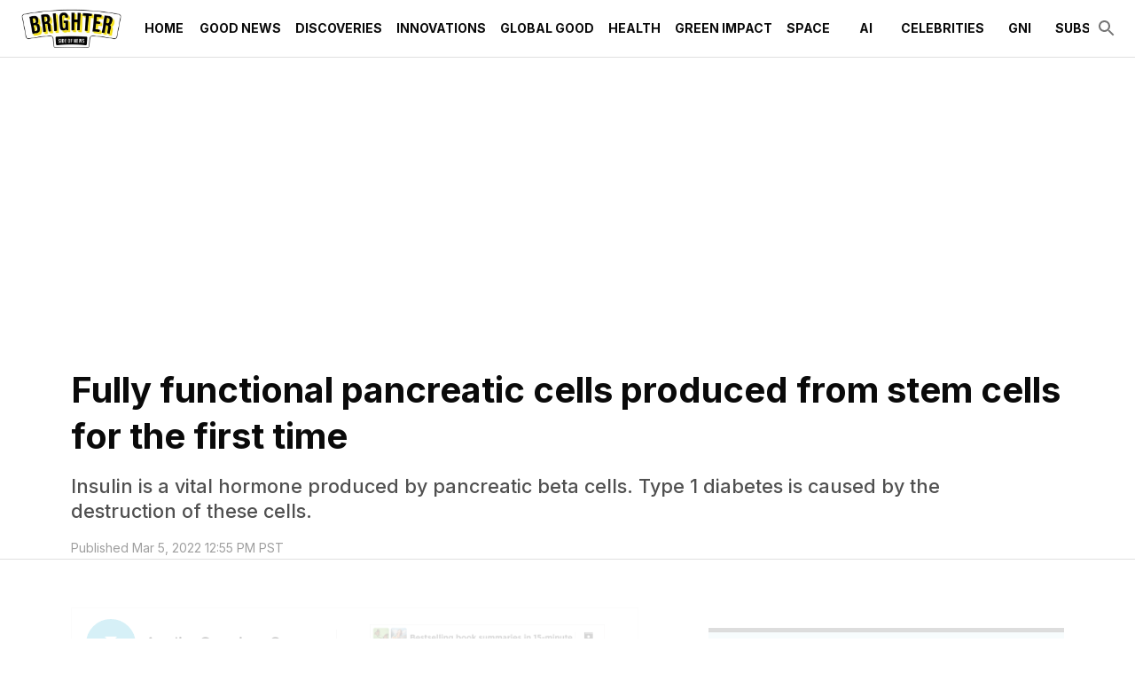

--- FILE ---
content_type: text/html; charset=utf-8
request_url: https://www.thebrighterside.news/post/fully-functional-pancreatic-cells-produced-from-stem-cells-for-the-first-time/
body_size: 31015
content:
<!DOCTYPE html><html lang="en"><head><meta charSet="utf-8"/><meta content="initial-scale=1, width=device-width" name="viewport"/><meta content="#36b5d4" name="theme-color"/><title>Fully functional pancreatic cells produced from stem cells for the first time - The Brighter Side of News</title><meta content="Insulin is a vital hormone produced by pancreatic beta cells. Type 1 diabetes is caused by the destruction of these cells." name="description"/><meta content="2022-03-05T12:55:00-08:00" property="article:published_time"/><meta content="Discoveries" name="section"/><meta content="Global Good" name="sub-section"/><meta content="Good News" name="sub-section"/><meta content="Diabetes, Global Good News, Insulin, New Discoveries, Pancreas, Research, Science, Stem Cells" name="tags"/><meta content="57171" name="item-id"/><link href="https://www.thebrighterside.news/post/fully-functional-pancreatic-cells-produced-from-stem-cells-for-the-first-time/" rel="canonical"/><link href="https://www.thebrighterside.news/uploads/2024/04/tbsn-favicon.png?auto=webp" rel="icon" type="image/x-icon"/><meta content="index, follow, max-image-preview:large, max-snippet:-1, max-video-preview:-1" name="robots"/><meta content="The Brighter Side of News" property="og:site_name"/><meta content="https://www.thebrighterside.news/uploads/2024/04/95ac29_934ba9b708dd476dad9d7d25dd9e0e55mv2.jpg?auto=webp" property="og:image"/><meta content="650" property="og:image:height"/><meta content="1040" property="og:image:width"/><meta content="en_US" property="og:locale"/><meta content="Insulin is a vital hormone produced by pancreatic beta cells. Type 1 diabetes is caused by the destruction of these cells." property="og:description"/><meta content="Fully functional pancreatic cells produced from stem cells for the first time" property="og:title"/><meta content="article" property="og:type"/><meta content="https://www.thebrighterside.news/post/fully-functional-pancreatic-cells-produced-from-stem-cells-for-the-first-time/" property="og:url"/><meta content="summary_large_image" name="twitter:card"/><meta content="Insulin is a vital hormone produced by pancreatic beta cells. Type 1 diabetes is caused by the destruction of these cells." name="twitter:description"/><meta content="https://www.thebrighterside.news/uploads/2024/04/95ac29_934ba9b708dd476dad9d7d25dd9e0e55mv2.jpg?auto=webp" name="twitter:image"/><meta content="Fully functional pancreatic cells produced from stem cells for the first time" name="twitter:title"/><meta content="Joseph Shavit" name="author"/><meta content="Written by" name="twitter:label1"/><meta content="Joseph Shavit" name="twitter:data1"/><meta content="Est. reading time" name="twitter:label2"/><meta content="5 minutes" name="twitter:data2"/><link href="https://www.thebrighterside.news/feed/" rel="alternate" type="application/rss+xml"/><link href="https://www.thebrighterside.news/discoveries/feed/" rel="alternate" type="application/rss+xml"/><link href="https://www.thebrighterside.news/global-good/feed/" rel="alternate" type="application/rss+xml"/><link href="https://www.thebrighterside.news/good-news/feed/" rel="alternate" type="application/rss+xml"/><link href="https://www.thebrighterside.news/tags/diabetes/feed/" rel="alternate" type="application/rss+xml"/><link href="https://www.thebrighterside.news/tags/global-good-news/feed/" rel="alternate" type="application/rss+xml"/><link href="https://www.thebrighterside.news/tags/insulin/feed/" rel="alternate" type="application/rss+xml"/><link href="https://www.thebrighterside.news/tags/new-discoveries/feed/" rel="alternate" type="application/rss+xml"/><link href="https://www.thebrighterside.news/tags/pancreas/feed/" rel="alternate" type="application/rss+xml"/><link href="https://www.thebrighterside.news/tags/research/feed/" rel="alternate" type="application/rss+xml"/><link href="https://www.thebrighterside.news/tags/science/feed/" rel="alternate" type="application/rss+xml"/><link href="https://www.thebrighterside.news/tags/stem-cells/feed/" rel="alternate" type="application/rss+xml"/><link href="https://www.thebrighterside.news/post/author/jjshavit/feed/" rel="alternate" type="application/rss+xml"/><link rel="preload" fetchpriority="high" as="image" imageSrcSet="
    https://www.thebrighterside.news/uploads/2024/04/95ac29_934ba9b708dd476dad9d7d25dd9e0e55mv2.jpg?format=auto&amp;optimize=high&amp;width=320 320w,
    https://www.thebrighterside.news/uploads/2024/04/95ac29_934ba9b708dd476dad9d7d25dd9e0e55mv2.jpg?format=auto&amp;optimize=high&amp;width=640 640w,
    https://www.thebrighterside.news/uploads/2024/04/95ac29_934ba9b708dd476dad9d7d25dd9e0e55mv2.jpg?format=auto&amp;optimize=high&amp;width=750 750w,
    https://www.thebrighterside.news/uploads/2024/04/95ac29_934ba9b708dd476dad9d7d25dd9e0e55mv2.jpg?format=auto&amp;optimize=high&amp;width=828 828w,
    https://www.thebrighterside.news/uploads/2024/04/95ac29_934ba9b708dd476dad9d7d25dd9e0e55mv2.jpg?format=auto&amp;optimize=high&amp;width=1080 1080w,
    https://www.thebrighterside.news/uploads/2024/04/95ac29_934ba9b708dd476dad9d7d25dd9e0e55mv2.jpg?format=auto&amp;optimize=high&amp;width=1200 1200w,
    https://www.thebrighterside.news/uploads/2024/04/95ac29_934ba9b708dd476dad9d7d25dd9e0e55mv2.jpg?format=auto&amp;optimize=high&amp;width=1920 1920w,
    https://www.thebrighterside.news/uploads/2024/04/95ac29_934ba9b708dd476dad9d7d25dd9e0e55mv2.jpg?format=auto&amp;optimize=high&amp;width=2018 2048w,
    https://www.thebrighterside.news/uploads/2024/04/95ac29_934ba9b708dd476dad9d7d25dd9e0e55mv2.jpg?format=auto&amp;optimize=high&amp;width=3840 3840w
  " imageSizes="100vw"/><meta name="next-head-count" content="46"/><script>!function(n){if(!window.cnx){window.cnx={},window.cnx.cmd=[];var t=n.createElement('iframe');t.src='javascript:false'; t.display='none',t.onload=function(){var n=t.contentWindow.document,c=n.createElement('script');c.src='//cd.connatix.com/connatix.player.js?cid=a4fd04d8-318e-4410-870e-02c9ab674300&pid=0da0d58e-2d12-4967-a039-470f187638af',c.setAttribute('async','1'),c.setAttribute('type','text/javascript'),n.body.appendChild(c)},n.head.appendChild(t)}}(document);</script><link rel="preload" href="/_next/static/media/e4af272ccee01ff0-s.p.woff2" as="font" type="font/woff2" crossorigin="anonymous" data-next-font="size-adjust"/><link rel="preload" href="/_next/static/media/1f3fe8c6df3d47c1-s.p.woff2" as="font" type="font/woff2" crossorigin="anonymous" data-next-font="size-adjust"/><link rel="preload" href="/_next/static/media/82050c55ac1c8c11-s.p.woff2" as="font" type="font/woff2" crossorigin="anonymous" data-next-font="size-adjust"/><link rel="preload" href="/_next/static/css/533ffcca5e895910.css" as="style"/><link rel="stylesheet" href="/_next/static/css/533ffcca5e895910.css" data-n-g=""/><noscript data-n-css=""></noscript><script defer="" nomodule="" src="/_next/static/chunks/polyfills-42372ed130431b0a.js"></script><script defer="" src="/_next/static/chunks/4906.3fcd1248fd258680.js"></script><script defer="" src="/_next/static/chunks/5950.bdaee5d82aa01f42.js"></script><script src="/_next/static/chunks/webpack-06099a3763f256c1.js" defer=""></script><script src="/_next/static/chunks/framework-945b357d4a851f4b.js" defer=""></script><script src="/_next/static/chunks/main-360c38bc1090d24a.js" defer=""></script><script src="/_next/static/chunks/pages/_app-96cd4180462cf2a9.js" defer=""></script><script src="/_next/static/chunks/9303-f465aed786d49b91.js" defer=""></script><script src="/_next/static/chunks/5444-47c8585ed90e3115.js" defer=""></script><script src="/_next/static/chunks/pages/%5B%5B...path%5D%5D-dab0bc4a0f345236.js" defer=""></script><script src="/_next/static/33R4Z224RAxLbK4ax1g0N/_buildManifest.js" defer=""></script><script src="/_next/static/33R4Z224RAxLbK4ax1g0N/_ssgManifest.js" defer=""></script><style id="__jsx-2046224854">html{font-family:'__Inter_d88be3', '__Inter_Fallback_d88be3'}</style><style data-emotion="css-global 0"></style><style data-emotion="css-global 5ed14q">html{-webkit-font-smoothing:antialiased;-moz-osx-font-smoothing:grayscale;box-sizing:border-box;-webkit-text-size-adjust:100%;}*,*::before,*::after{box-sizing:inherit;}strong,b{font-weight:700;}body{margin:0;color:#0a0a0a;font-size:1rem;font-weight:400;letter-spacing:0;font-family:'__Inter_d88be3','__Inter_Fallback_d88be3','-apple-system','BlinkMacSystemFont','avenir next','avenir','segoe ui','helvetica neue','helvetica','Cantarell','Ubuntu','roboto','noto','arial',sans-serif;line-height:1.5;background-color:#fff;}@media print{body{background-color:#fff;}}body::backdrop{background-color:#fff;}body{letter-spacing:0;}</style><style data-emotion="css-global animation-61bdi0">@-webkit-keyframes animation-61bdi0{0%{-webkit-transform:rotate(0deg);-moz-transform:rotate(0deg);-ms-transform:rotate(0deg);transform:rotate(0deg);}100%{-webkit-transform:rotate(360deg);-moz-transform:rotate(360deg);-ms-transform:rotate(360deg);transform:rotate(360deg);}}@keyframes animation-61bdi0{0%{-webkit-transform:rotate(0deg);-moz-transform:rotate(0deg);-ms-transform:rotate(0deg);transform:rotate(0deg);}100%{-webkit-transform:rotate(360deg);-moz-transform:rotate(360deg);-ms-transform:rotate(360deg);transform:rotate(360deg);}}</style><style data-emotion="css-global animation-1p2h4ri">@-webkit-keyframes animation-1p2h4ri{0%{stroke-dasharray:1px,200px;stroke-dashoffset:0;}50%{stroke-dasharray:100px,200px;stroke-dashoffset:-15px;}100%{stroke-dasharray:100px,200px;stroke-dashoffset:-125px;}}@keyframes animation-1p2h4ri{0%{stroke-dasharray:1px,200px;stroke-dashoffset:0;}50%{stroke-dasharray:100px,200px;stroke-dashoffset:-15px;}100%{stroke-dasharray:100px,200px;stroke-dashoffset:-125px;}}</style><style data-emotion="css-global roqqib">h1,h2,h3,h4,p,figure,blockquote,dl,dd,pre,code{margin:0;}</style><style data-emotion="css oi1ore 8yzpf7 13o7eu2 14891ef 1a905bz 1h3un79 txd8qd 16tg48q 1psjefk 1d51uxk 7vbamj vubbuv s0lc0c pwfxw i90uoz 18x6w4e kyu5x1 slyssw rgx7oy lvrjit 113vqb4 1d29nfv 18z3cq6 18165vw d892od 9vjf3j ul1pvz 18vbn7a 1yxow4h 11svoap 13kgfem f5x0ou 8oye0f 1j2wvgb 1n8lbbg 9m76lt s2uf1z fp3coh 1n4a93h a9h2n1 1v3ia8v 1ryd9eh 2sj8cw 1pbb6nf q3r3pl g1r0nr 1pbbt52 1hqxb38 1yyb2g7 1din1or weh2es 9iedg7 ovnx7g kn4w9h mglq4x 1l6y2fs hbp2mf t0051x nxjwuf 30m4c1 589mqh 1w8i19n 13pmzdw 2lvw2v fs6rtv 1lyfwvi waxlbq wwdozx i8yq6n 1tadjot 1oofivn 1kqklmt 17w1jef da0atj 1nh440n mp4gu0 1cw4hi4 zahqbm kulbaa gfk40">.css-oi1ore{position:fixed;display:-webkit-box;display:-webkit-flex;display:-ms-flexbox;display:flex;-webkit-align-items:center;-webkit-box-align:center;-ms-flex-align:center;align-items:center;-webkit-box-pack:center;-ms-flex-pack:center;-webkit-justify-content:center;justify-content:center;right:0;bottom:0;top:0;left:0;background-color:rgba(0, 0, 0, 0.5);-webkit-tap-highlight-color:transparent;color:#fff;z-index:1501;}.css-8yzpf7{display:inline-block;-webkit-animation:animation-61bdi0 1.4s linear infinite;animation:animation-61bdi0 1.4s linear infinite;}.css-13o7eu2{display:block;}.css-14891ef{stroke:currentColor;stroke-dasharray:80px,200px;stroke-dashoffset:0;-webkit-animation:animation-1p2h4ri 1.4s ease-in-out infinite;animation:animation-1p2h4ri 1.4s ease-in-out infinite;}.css-1a905bz{background-color:#fff;color:#0a0a0a;-webkit-transition:box-shadow 300ms cubic-bezier(0.4, 0, 0.2, 1) 0ms;transition:box-shadow 300ms cubic-bezier(0.4, 0, 0.2, 1) 0ms;box-shadow:none;display:-webkit-box;display:-webkit-flex;display:-ms-flexbox;display:flex;-webkit-flex-direction:column;-ms-flex-direction:column;flex-direction:column;width:100%;box-sizing:border-box;-webkit-flex-shrink:0;-ms-flex-negative:0;flex-shrink:0;position:relative;background-color:#36b5d4;color:#fff;z-index:1201;background-color:#fff;}@media (min-width:0px){.css-1a905bz{height:64px;}}@media (min-width:1200px){.css-1a905bz{height:64px;}}.css-1h3un79{width:100%;margin-left:auto;box-sizing:border-box;margin-right:auto;display:block;padding-left:16px;padding-right:16px;height:100%;}@media (min-width:600px){.css-1h3un79{padding-left:24px;padding-right:24px;}}@media (min-width:1536px){.css-1h3un79{max-width:1536px;}}.css-txd8qd{position:relative;display:-webkit-box;display:-webkit-flex;display:-ms-flexbox;display:flex;-webkit-align-items:center;-webkit-box-align:center;-ms-flex-align:center;align-items:center;min-height:56px;height:100%;}@media (min-width:0px){@media (orientation: landscape){.css-txd8qd{min-height:48px;}}}@media (min-width:600px){.css-txd8qd{min-height:64px;}}.css-16tg48q{display:-webkit-box;display:-webkit-flex;display:-ms-flexbox;display:flex;-webkit-flex-direction:column;-ms-flex-direction:column;flex-direction:column;width:100%;-webkit-box-pack:center;-ms-flex-pack:center;-webkit-justify-content:center;justify-content:center;}.css-1psjefk{display:-webkit-box;display:-webkit-flex;display:-ms-flexbox;display:flex;height:64px;}.css-1d51uxk{-webkit-box-flex:0;-webkit-flex-grow:0;-ms-flex-positive:0;flex-grow:0;-webkit-box-pack:center;-ms-flex-pack:center;-webkit-justify-content:center;justify-content:center;color:#0a0a0a;}@media (min-width:0px){.css-1d51uxk{display:-webkit-box;display:-webkit-flex;display:-ms-flexbox;display:flex;}}@media (min-width:1200px){.css-1d51uxk{display:none;}}.css-7vbamj{display:-webkit-inline-box;display:-webkit-inline-flex;display:-ms-inline-flexbox;display:inline-flex;-webkit-align-items:center;-webkit-box-align:center;-ms-flex-align:center;align-items:center;-webkit-box-pack:center;-ms-flex-pack:center;-webkit-justify-content:center;justify-content:center;position:relative;box-sizing:border-box;-webkit-tap-highlight-color:transparent;background-color:transparent;outline:0;border:0;margin:0;border-radius:0;padding:0;cursor:pointer;-webkit-user-select:none;-moz-user-select:none;-ms-user-select:none;user-select:none;vertical-align:middle;-moz-appearance:none;-webkit-appearance:none;-webkit-text-decoration:none;text-decoration:none;color:inherit;text-align:center;-webkit-flex:0 0 auto;-ms-flex:0 0 auto;flex:0 0 auto;font-size:1.5rem;padding:8px;border-radius:50%;overflow:visible;color:rgba(0, 0, 0, 0.54);-webkit-transition:background-color 150ms cubic-bezier(0.4, 0, 0.2, 1) 0ms;transition:background-color 150ms cubic-bezier(0.4, 0, 0.2, 1) 0ms;margin-left:-12px;}.css-7vbamj::-moz-focus-inner{border-style:none;}.css-7vbamj.Mui-disabled{pointer-events:none;cursor:default;}@media print{.css-7vbamj{-webkit-print-color-adjust:exact;color-adjust:exact;}}.css-7vbamj:hover{background-color:rgba(0, 0, 0, 0.04);}@media (hover: none){.css-7vbamj:hover{background-color:transparent;}}.css-7vbamj.Mui-disabled{background-color:transparent;color:rgba(0, 0, 0, 0.26);}.css-vubbuv{-webkit-user-select:none;-moz-user-select:none;-ms-user-select:none;user-select:none;width:1em;height:1em;display:inline-block;fill:currentColor;-webkit-flex-shrink:0;-ms-flex-negative:0;flex-shrink:0;-webkit-transition:fill 200ms cubic-bezier(0.4, 0, 0.2, 1) 0ms;transition:fill 200ms cubic-bezier(0.4, 0, 0.2, 1) 0ms;font-size:1.5rem;}.css-s0lc0c{-webkit-box-pack:center;-ms-flex-pack:center;-webkit-justify-content:center;justify-content:center;padding-top:8px;padding-bottom:8px;height:100%;}@media (min-width:0px){.css-s0lc0c{display:-webkit-inline-box;display:-webkit-inline-flex;display:-ms-inline-flexbox;display:inline-flex;-webkit-box-flex:1;-webkit-flex-grow:1;-ms-flex-positive:1;flex-grow:1;}}@media (min-width:1200px){.css-s0lc0c{display:inline;-webkit-box-flex:0;-webkit-flex-grow:0;-ms-flex-positive:0;flex-grow:0;}}.css-s0lc0c>img{width:auto;max-width:none;max-height:100%;}.css-pwfxw{overflow-x:auto;margin-left:16px;-webkit-box-flex:1;-webkit-flex-grow:1;-ms-flex-positive:1;flex-grow:1;}@media (min-width:0px){.css-pwfxw{display:none;}}@media (min-width:1200px){.css-pwfxw{display:-webkit-box;display:-webkit-flex;display:-ms-flexbox;display:flex;}}.css-i90uoz{-webkit-box-flex:1;-webkit-flex-grow:1;-ms-flex-positive:1;flex-grow:1;-webkit-align-self:stretch;-ms-flex-item-align:stretch;align-self:stretch;display:-webkit-box;display:-webkit-flex;display:-ms-flexbox;display:flex;color:#0a0a0a;}.css-18x6w4e{display:-webkit-inline-box;display:-webkit-inline-flex;display:-ms-inline-flexbox;display:inline-flex;-webkit-align-items:center;-webkit-box-align:center;-ms-flex-align:center;align-items:center;-webkit-box-pack:center;-ms-flex-pack:center;-webkit-justify-content:center;justify-content:center;position:relative;box-sizing:border-box;-webkit-tap-highlight-color:transparent;background-color:transparent;outline:0;border:0;margin:0;border-radius:0;padding:0;cursor:pointer;-webkit-user-select:none;-moz-user-select:none;-ms-user-select:none;user-select:none;vertical-align:middle;-moz-appearance:none;-webkit-appearance:none;-webkit-text-decoration:none;text-decoration:none;color:inherit;font-family:'__Inter_d88be3','__Inter_Fallback_d88be3','-apple-system','BlinkMacSystemFont','avenir next','avenir','segoe ui','helvetica neue','helvetica','Cantarell','Ubuntu','roboto','noto','arial',sans-serif;font-weight:500;font-size:0.875rem;line-height:1.75;text-transform:uppercase;min-width:64px;padding:6px 8px;border-radius:2px;-webkit-transition:background-color 250ms cubic-bezier(0.4, 0, 0.2, 1) 0ms,box-shadow 250ms cubic-bezier(0.4, 0, 0.2, 1) 0ms,border-color 250ms cubic-bezier(0.4, 0, 0.2, 1) 0ms,color 250ms cubic-bezier(0.4, 0, 0.2, 1) 0ms;transition:background-color 250ms cubic-bezier(0.4, 0, 0.2, 1) 0ms,box-shadow 250ms cubic-bezier(0.4, 0, 0.2, 1) 0ms,border-color 250ms cubic-bezier(0.4, 0, 0.2, 1) 0ms,color 250ms cubic-bezier(0.4, 0, 0.2, 1) 0ms;color:inherit;border-color:currentColor;box-shadow:none;height:100%;font-weight:600;white-space:nowrap;}.css-18x6w4e::-moz-focus-inner{border-style:none;}.css-18x6w4e.Mui-disabled{pointer-events:none;cursor:default;}@media print{.css-18x6w4e{-webkit-print-color-adjust:exact;color-adjust:exact;}}.css-18x6w4e:hover{-webkit-text-decoration:none;text-decoration:none;background-color:rgba(10, 10, 10, 0.04);}@media (hover: none){.css-18x6w4e:hover{background-color:transparent;}}.css-18x6w4e.Mui-disabled{color:rgba(0, 0, 0, 0.26);}.css-18x6w4e:hover{box-shadow:none;}.css-18x6w4e.Mui-focusVisible{box-shadow:none;}.css-18x6w4e:active{box-shadow:none;}.css-18x6w4e.Mui-disabled{box-shadow:none;}.css-18x6w4e:hover{color:#36b5d4;background-color:transparent;}.css-18x6w4e .MuiButton-endIcon{margin-left:0px;}.css-18x6w4e.current-menu-item{color:#36b5d4;}.css-kyu5x1{-webkit-box-flex:0;-webkit-flex-grow:0;-ms-flex-positive:0;flex-grow:0;display:-webkit-box;display:-webkit-flex;display:-ms-flexbox;display:flex;gap:8px;-webkit-align-items:center;-webkit-box-align:center;-ms-flex-align:center;align-items:center;}.css-slyssw{display:-webkit-inline-box;display:-webkit-inline-flex;display:-ms-inline-flexbox;display:inline-flex;-webkit-align-items:center;-webkit-box-align:center;-ms-flex-align:center;align-items:center;-webkit-box-pack:center;-ms-flex-pack:center;-webkit-justify-content:center;justify-content:center;position:relative;box-sizing:border-box;-webkit-tap-highlight-color:transparent;background-color:transparent;outline:0;border:0;margin:0;border-radius:0;padding:0;cursor:pointer;-webkit-user-select:none;-moz-user-select:none;-ms-user-select:none;user-select:none;vertical-align:middle;-moz-appearance:none;-webkit-appearance:none;-webkit-text-decoration:none;text-decoration:none;color:inherit;text-align:center;-webkit-flex:0 0 auto;-ms-flex:0 0 auto;flex:0 0 auto;font-size:1.5rem;padding:8px;border-radius:50%;overflow:visible;color:rgba(0, 0, 0, 0.54);-webkit-transition:background-color 150ms cubic-bezier(0.4, 0, 0.2, 1) 0ms;transition:background-color 150ms cubic-bezier(0.4, 0, 0.2, 1) 0ms;margin-right:-12px;}.css-slyssw::-moz-focus-inner{border-style:none;}.css-slyssw.Mui-disabled{pointer-events:none;cursor:default;}@media print{.css-slyssw{-webkit-print-color-adjust:exact;color-adjust:exact;}}.css-slyssw:hover{background-color:rgba(0, 0, 0, 0.04);}@media (hover: none){.css-slyssw:hover{background-color:transparent;}}.css-slyssw.Mui-disabled{background-color:transparent;color:rgba(0, 0, 0, 0.26);}.css-rgx7oy{margin:0;-webkit-flex-shrink:0;-ms-flex-negative:0;flex-shrink:0;border-width:0;border-style:solid;border-color:rgba(0, 0, 0, 0.12);border-bottom-width:thin;pointer-events:none;}@media screen and (max-width: 912px){.css-lvrjit{display:none;}}@media screen and (min-width: 912px) and (max-width: 1226px){.css-lvrjit{display:block;}}@media screen and (min-width: 1226px){.css-lvrjit{display:block;}}.css-113vqb4{box-sizing:content-box;margin-inline:auto;max-inline-size:1536px;-webkit-padding-end:0px;padding-inline-end:0px;-webkit-padding-start:0px;padding-inline-start:0px;text-align:inherit;}.css-1d29nfv{display:-webkit-box;display:-webkit-flex;display:-ms-flexbox;display:flex;-webkit-flex-direction:column;-ms-flex-direction:column;flex-direction:column;-webkit-box-pack:start;-ms-flex-pack:start;-webkit-justify-content:flex-start;justify-content:flex-start;}.css-1d29nfv >*{margin-block:0px;}.css-1d29nfv >*+*{margin-block-start:0;}.css-18z3cq6{padding-top:40px;padding-bottom:40px;}@media (min-width:0px){.css-18z3cq6{padding-left:24px;padding-right:24px;}}@media (min-width:600px){.css-18z3cq6{padding-left:80px;padding-right:80px;}}.css-18165vw{display:-webkit-box;display:-webkit-flex;display:-ms-flexbox;display:flex;-webkit-flex-direction:column;-ms-flex-direction:column;flex-direction:column;-webkit-box-pack:start;-ms-flex-pack:start;-webkit-justify-content:flex-start;justify-content:flex-start;}.css-18165vw >*{margin-block:0px;}.css-18165vw >*+*{margin-block-start:0px;}.css-d892od{display:-webkit-box;display:-webkit-flex;display:-ms-flexbox;display:flex;-webkit-flex-direction:column;-ms-flex-direction:column;flex-direction:column;-webkit-box-pack:start;-ms-flex-pack:start;-webkit-justify-content:flex-start;justify-content:flex-start;}.css-d892od >*{margin-block:0px;}.css-d892od >*+*{margin-block-start:16px;}.css-9vjf3j{margin:0;font-size:1.7205rem;line-height:1.3;font-weight:700;letter-spacing:0;font-family:'__Inter_d88be3','__Inter_Fallback_d88be3','Iowan Old Style','Apple Garamond','Baskerville','Times New Roman','Droid Serif','Times','Source Serif Pro',serif;}@media (min-width:600px){.css-9vjf3j{font-size:2.1154rem;}}@media (min-width:900px){.css-9vjf3j{font-size:2.3077rem;}}@media (min-width:1200px){.css-9vjf3j{font-size:2.5rem;}}.css-ul1pvz{margin:0;font-size:1.125rem;font-weight:500;line-height:1.3;letter-spacing:0;font-family:'__Inter_d88be3','__Inter_Fallback_d88be3','Iowan Old Style','Apple Garamond','Baskerville','Times New Roman','Droid Serif','Times','Source Serif Pro',serif;color:#505050;font-family:'__Inter_d88be3','__Inter_Fallback_d88be3','-apple-system','BlinkMacSystemFont','avenir next','avenir','segoe ui','helvetica neue','helvetica','Cantarell','Ubuntu','roboto','noto','arial',sans-serif;max-width:88%;-webkit-align-self:left;-ms-flex-item-align:left;align-self:left;margin-top:16px;}@media (min-width:600px){.css-ul1pvz{font-size:1.1538rem;}}@media (min-width:900px){.css-ul1pvz{font-size:1.1538rem;}}@media (min-width:1200px){.css-ul1pvz{font-size:1.3462rem;}}.css-18vbn7a{display:-webkit-box;display:-webkit-flex;display:-ms-flexbox;display:flex;-webkit-box-flex-wrap:wrap;-webkit-flex-wrap:wrap;-ms-flex-wrap:wrap;flex-wrap:wrap;gap:16px;-webkit-box-pack:start;-ms-flex-pack:start;-webkit-justify-content:flex-start;justify-content:flex-start;-webkit-align-items:center;-webkit-box-align:center;-ms-flex-align:center;align-items:center;}.css-1yxow4h{margin:0;color:#505050;display:block;font-size:0.875rem;letter-spacing:0;font-family:'__Inter_d88be3','__Inter_Fallback_d88be3','-apple-system','BlinkMacSystemFont','avenir next','avenir','segoe ui','helvetica neue','helvetica','Cantarell','Ubuntu','roboto','noto','arial',sans-serif;font-weight:400;line-height:1.66;color:rgba(0, 0, 0, 0.38);}.css-11svoap{background-color:inherit;display:block;outline:var(--border-thin, 1px) solid transparent;outline-offset:calc(var(--border-thin, 1px) * -1);}@media (min-width:0px){.css-11svoap{padding:0 24px 80px;}}@media (min-width:600px){.css-11svoap{padding:0 80px 80px;}}.css-13kgfem{display:-webkit-box;display:-webkit-flex;display:-ms-flexbox;display:flex;-webkit-flex-direction:column;-ms-flex-direction:column;flex-direction:column;-webkit-box-pack:start;-ms-flex-pack:start;-webkit-justify-content:flex-start;justify-content:flex-start;}.css-13kgfem >*{margin-block:0px;}.css-13kgfem >*+*{margin-block-start:80px;}.css-f5x0ou{display:-webkit-box;display:-webkit-flex;display:-ms-flexbox;display:flex;-webkit-flex-direction:column;-ms-flex-direction:column;flex-direction:column;-webkit-box-pack:start;-ms-flex-pack:start;-webkit-justify-content:flex-start;justify-content:flex-start;}.css-f5x0ou >*{margin-block:0px;}.css-f5x0ou >*+*{margin-block-start:1rem;}.css-8oye0f{display:-webkit-box;display:-webkit-flex;display:-ms-flexbox;display:flex;-webkit-flex-direction:row;-ms-flex-direction:row;flex-direction:row;-webkit-box-flex-wrap:wrap;-webkit-flex-wrap:wrap;-ms-flex-wrap:wrap;flex-wrap:wrap;gap:80px;}.css-8oye0f >:first-child{-webkit-flex-basis:0;-ms-flex-preferred-size:0;flex-basis:0;-webkit-box-flex:999;-webkit-flex-grow:999;-ms-flex-positive:999;flex-grow:999;min-inline-size:55%;}.css-8oye0f >:last-child{-webkit-flex-basis:400px;-ms-flex-preferred-size:400px;flex-basis:400px;-webkit-box-flex:1;-webkit-flex-grow:1;-ms-flex-positive:1;flex-grow:1;}.css-1j2wvgb{display:-webkit-box;display:-webkit-flex;display:-ms-flexbox;display:flex;-webkit-box-pack:left;-ms-flex-pack:left;-webkit-justify-content:left;justify-content:left;margin-top:16px;margin-bottom:16px;}@media (min-width:0px) and (max-width:779.95px){.css-1j2wvgb{height:150px;}}@media (min-width:780px){.css-1j2wvgb{height:100px;}}.css-1n8lbbg{display:-webkit-box;display:-webkit-flex;display:-ms-flexbox;display:flex;-webkit-flex-direction:column;-ms-flex-direction:column;flex-direction:column;-webkit-box-pack:start;-ms-flex-pack:start;-webkit-justify-content:flex-start;justify-content:flex-start;}.css-1n8lbbg >*{margin-block:0px;}.css-1n8lbbg >*+*{margin-block-start:32px;}.css-9m76lt{aspect-ratio:16/9;overflow:hidden;display:-webkit-box;display:-webkit-flex;display:-ms-flexbox;display:flex;-webkit-box-pack:center;-ms-flex-pack:center;-webkit-justify-content:center;justify-content:center;-webkit-align-items:center;-webkit-box-align:center;-ms-flex-align:center;align-items:center;}.css-9m76lt >img{inline-size:100%;block-size:100%;object-fit:cover;}.css-9m76lt >video{inline-size:100%;block-size:100%;object-fit:cover;}.css-9m76lt >picture{inline-size:100%;block-size:100%;object-fit:cover;}.css-s2uf1z{text-align:right;}.css-fp3coh{display:-webkit-inline-box;display:-webkit-inline-flex;display:-ms-inline-flexbox;display:inline-flex;-webkit-align-items:center;-webkit-box-align:center;-ms-flex-align:center;align-items:center;-webkit-box-pack:center;-ms-flex-pack:center;-webkit-justify-content:center;justify-content:center;position:relative;box-sizing:border-box;-webkit-tap-highlight-color:transparent;background-color:transparent;outline:0;border:0;margin:0;border-radius:0;padding:0;cursor:pointer;-webkit-user-select:none;-moz-user-select:none;-ms-user-select:none;user-select:none;vertical-align:middle;-moz-appearance:none;-webkit-appearance:none;-webkit-text-decoration:none;text-decoration:none;color:inherit;font-family:'__Inter_d88be3','__Inter_Fallback_d88be3','-apple-system','BlinkMacSystemFont','avenir next','avenir','segoe ui','helvetica neue','helvetica','Cantarell','Ubuntu','roboto','noto','arial',sans-serif;font-weight:500;font-size:0.875rem;line-height:1.75;text-transform:uppercase;min-width:64px;padding:6px 16px;border-radius:2px;-webkit-transition:background-color 250ms cubic-bezier(0.4, 0, 0.2, 1) 0ms,box-shadow 250ms cubic-bezier(0.4, 0, 0.2, 1) 0ms,border-color 250ms cubic-bezier(0.4, 0, 0.2, 1) 0ms,color 250ms cubic-bezier(0.4, 0, 0.2, 1) 0ms;transition:background-color 250ms cubic-bezier(0.4, 0, 0.2, 1) 0ms,box-shadow 250ms cubic-bezier(0.4, 0, 0.2, 1) 0ms,border-color 250ms cubic-bezier(0.4, 0, 0.2, 1) 0ms,color 250ms cubic-bezier(0.4, 0, 0.2, 1) 0ms;color:#fff;background-color:#36b5d4;box-shadow:0px 3px 1px -2px rgba(0,0,0,0.2),0px 2px 2px 0px rgba(0,0,0,0.14),0px 1px 5px 0px rgba(0,0,0,0.12);box-shadow:none;font-weight:700;}.css-fp3coh::-moz-focus-inner{border-style:none;}.css-fp3coh.Mui-disabled{pointer-events:none;cursor:default;}@media print{.css-fp3coh{-webkit-print-color-adjust:exact;color-adjust:exact;}}.css-fp3coh:hover{-webkit-text-decoration:none;text-decoration:none;background-color:rgb(48, 162, 190);box-shadow:0px 2px 4px -1px rgba(0,0,0,0.2),0px 4px 5px 0px rgba(0,0,0,0.14),0px 1px 10px 0px rgba(0,0,0,0.12);}@media (hover: none){.css-fp3coh:hover{background-color:#36b5d4;}}.css-fp3coh:active{box-shadow:0px 5px 5px -3px rgba(0,0,0,0.2),0px 8px 10px 1px rgba(0,0,0,0.14),0px 3px 14px 2px rgba(0,0,0,0.12);}.css-fp3coh.Mui-focusVisible{box-shadow:0px 3px 5px -1px rgba(0,0,0,0.2),0px 6px 10px 0px rgba(0,0,0,0.14),0px 1px 18px 0px rgba(0,0,0,0.12);}.css-fp3coh.Mui-disabled{color:rgba(0, 0, 0, 0.26);box-shadow:none;background-color:rgba(0, 0, 0, 0.12);}.css-fp3coh:hover{box-shadow:none;}.css-fp3coh.Mui-focusVisible{box-shadow:none;}.css-fp3coh:active{box-shadow:none;}.css-fp3coh.Mui-disabled{box-shadow:none;}.css-1n4a93h{display:inherit;margin-right:-4px;margin-left:8px;}.css-1n4a93h>*:nth-of-type(1){font-size:20px;}.css-a9h2n1 >*+*{margin-block-start:32px;}.css-a9h2n1 [data-og-block-type="core/column"]>div>*+*{margin-block-start:32px;}.css-a9h2n1 >h2,.css-a9h2n1 >h3,.css-a9h2n1 >h4,.css-a9h2n1 >h5,.css-a9h2n1 >h6{margin-block-start:40px;}.css-a9h2n1 >h2 +*,.css-a9h2n1 >h3 +*,.css-a9h2n1 >h4 +*,.css-a9h2n1 >h5 +*,.css-a9h2n1 >h6 +*{margin-block-start:24px;}.css-a9h2n1 [data-og-block-type="core/column"]>div>h2,.css-a9h2n1 [data-og-block-type="core/column"]>div>h3,.css-a9h2n1 [data-og-block-type="core/column"]>div>h4,.css-a9h2n1 [data-og-block-type="core/column"]>div>h5,.css-a9h2n1 [data-og-block-type="core/column"]>div>h6{margin-block-start:40px;}.css-a9h2n1 [data-og-block-type="core/column"]>div>h2 +*,.css-a9h2n1 [data-og-block-type="core/column"]>div>h3 +*,.css-a9h2n1 [data-og-block-type="core/column"]>div>h4 +*,.css-a9h2n1 [data-og-block-type="core/column"]>div>h5 +*,.css-a9h2n1 [data-og-block-type="core/column"]>div>h6 +*{margin-block-start:24px;}.css-a9h2n1 [data-og-block-type="core/column"]>div>h2:first-child,.css-a9h2n1 [data-og-block-type="core/column"]>div>h3:first-child,.css-a9h2n1 [data-og-block-type="core/column"]>div>h4:first-child,.css-a9h2n1 [data-og-block-type="core/column"]>div>h5:first-child,.css-a9h2n1 [data-og-block-type="core/column"]>div>h6:first-child{margin-block-start:0px;}.css-a9h2n1 [data-og-block-type="core/paragraph"] a,.css-a9h2n1 [data-og-block-type="core/heading"] a,.css-a9h2n1 [data-rawhtml="1"] a{color:#36b5d4;-webkit-text-decoration:underline;text-decoration:underline;text-decoration-color:rgba(54, 181, 212, 0.4);}.css-a9h2n1 [data-og-block-type="core/paragraph"] a:hover,.css-a9h2n1 [data-og-block-type="core/heading"] a:hover,.css-a9h2n1 [data-rawhtml="1"] a:hover{text-decoration-color:inherit;}.css-a9h2n1 [data-og-block-type="core/paragraph"],.css-a9h2n1 [data-rawhtml="1"] p,.css-a9h2n1 [data-og-block-type="core/list"]>li,.css-a9h2n1 [data-rawhtml="1"] li{max-width:600px;}.css-a9h2n1 >[data-og-block-type="core/paragraph"],.css-a9h2n1 >[data-rawhtml="1"] p,.css-a9h2n1 >[data-og-block-type="core/list"],.css-a9h2n1 >[data-rawhtml="1"] ul,.css-a9h2n1 >[data-rawhtml="1"] ol,.css-a9h2n1 >[data-og-block-type="core/heading"],.css-a9h2n1 >[data-rawhtml="1"] h1,.css-a9h2n1 >[data-rawhtml="1"] h2,.css-a9h2n1 >[data-rawhtml="1"] h3,.css-a9h2n1 >[data-rawhtml="1"] h4,.css-a9h2n1 >[data-rawhtml="1"] h5,.css-a9h2n1 >[data-rawhtml="1"] h6{max-width:600px;margin-left:auto;margin-right:auto;}.css-a9h2n1 >[data-og-block-type="core/list"]>li,.css-a9h2n1 >[data-rawhtml="1"] ul>li,.css-a9h2n1 >[data-rawhtml="1"] ol>li{margin-left:18px;}.css-1v3ia8v{font-size:1rem;font-weight:400;line-height:1.7;letter-spacing:0;font-family:'__Inter_d88be3','__Inter_Fallback_d88be3','-apple-system','BlinkMacSystemFont','avenir next','avenir','segoe ui','helvetica neue','helvetica','Cantarell','Ubuntu','roboto','noto','arial',sans-serif;}.css-1v3ia8v::after{clear:both;content:"";display:block;}.css-1v3ia8v >p{margin-top:0px;margin-bottom:0px;}.css-1v3ia8v p.has-text-align-right{text-align:right;}.css-1v3ia8v p.has-text-align-left{text-align:left;}.css-1v3ia8v p.has-text-align-center{text-align:center;}.css-1ryd9eh{margin:0;font-size:1.125rem;font-weight:500;line-height:1.3;letter-spacing:0;font-family:'__Inter_d88be3','__Inter_Fallback_d88be3','Iowan Old Style','Apple Garamond','Baskerville','Times New Roman','Droid Serif','Times','Source Serif Pro',serif;text-align:left;}@media (min-width:600px){.css-1ryd9eh{font-size:1.1538rem;}}@media (min-width:900px){.css-1ryd9eh{font-size:1.1538rem;}}@media (min-width:1200px){.css-1ryd9eh{font-size:1.3462rem;}}.css-2sj8cw{margin:0;font-size:1.7205rem;font-weight:700;line-height:1.11;letter-spacing:0;font-family:'__Inter_d88be3','__Inter_Fallback_d88be3','Iowan Old Style','Apple Garamond','Baskerville','Times New Roman','Droid Serif','Times','Source Serif Pro',serif;text-align:left;}@media (min-width:600px){.css-2sj8cw{font-size:2.027rem;}}@media (min-width:900px){.css-2sj8cw{font-size:2.2523rem;}}@media (min-width:1200px){.css-2sj8cw{font-size:2.4775rem;}}.css-1pbb6nf{margin:0;-webkit-flex-shrink:0;-ms-flex-negative:0;flex-shrink:0;border-width:0;border-style:solid;border-color:rgba(0, 0, 0, 0.12);border-bottom-width:thin;cursor:default;margin-left:auto;margin-right:auto;margin-top:16px;margin-bottom:16px;max-width:600px;}.css-1pbb6nf.is-style-wide{max-width:none;}.css-q3r3pl{font-size:1rem;font-weight:400;line-height:1.7;letter-spacing:0;font-family:'__Inter_d88be3','__Inter_Fallback_d88be3','-apple-system','BlinkMacSystemFont','avenir next','avenir','segoe ui','helvetica neue','helvetica','Cantarell','Ubuntu','roboto','noto','arial',sans-serif;margin:32px;padding-left:0px;}.css-q3r3pl li{margin-bottom:0px;}.css-g1r0nr{margin:0;font-size:1rem;font-weight:400;letter-spacing:0;font-family:'__Inter_d88be3','__Inter_Fallback_d88be3','-apple-system','BlinkMacSystemFont','avenir next','avenir','segoe ui','helvetica neue','helvetica','Cantarell','Ubuntu','roboto','noto','arial',sans-serif;line-height:1.5;}.css-g1r0nr ul{margin-top:0px;margin-bottom:0px;}.css-g1r0nr ol{margin-top:0px;margin-bottom:0px;}.css-1pbbt52{margin:0;font-size:1rem;font-weight:400;letter-spacing:0;font-family:'__Inter_d88be3','__Inter_Fallback_d88be3','-apple-system','BlinkMacSystemFont','avenir next','avenir','segoe ui','helvetica neue','helvetica','Cantarell','Ubuntu','roboto','noto','arial',sans-serif;line-height:1.5;}.css-1hqxb38{border-top:1px solid rgba(0, 0, 0, 0.38);border-bottom:1px solid rgba(0, 0, 0, 0.38);}.css-1yyb2g7{background-color:inherit;display:block;padding:40px 24px;outline:var(--border-thin, 1px) solid transparent;outline-offset:calc(var(--border-thin, 1px) * -1);}.css-1din1or{display:-webkit-box;display:-webkit-flex;display:-ms-flexbox;display:flex;-webkit-box-flex-wrap:wrap;-webkit-flex-wrap:wrap;-ms-flex-wrap:wrap;flex-wrap:wrap;gap:var(--step-0, 1rem);-webkit-box-pack:center;-ms-flex-pack:center;-webkit-justify-content:center;justify-content:center;-webkit-align-items:flex-start;-webkit-box-align:flex-start;-ms-flex-align:flex-start;align-items:flex-start;}.css-weh2es{display:-webkit-inline-box;display:-webkit-inline-flex;display:-ms-inline-flexbox;display:inline-flex;-webkit-align-items:center;-webkit-box-align:center;-ms-flex-align:center;align-items:center;-webkit-box-pack:center;-ms-flex-pack:center;-webkit-justify-content:center;justify-content:center;position:relative;box-sizing:border-box;-webkit-tap-highlight-color:transparent;background-color:transparent;outline:0;border:0;margin:0;border-radius:0;padding:0;cursor:pointer;-webkit-user-select:none;-moz-user-select:none;-ms-user-select:none;user-select:none;vertical-align:middle;-moz-appearance:none;-webkit-appearance:none;-webkit-text-decoration:none;text-decoration:none;color:inherit;max-width:100%;font-family:'__Inter_d88be3','__Inter_Fallback_d88be3','-apple-system','BlinkMacSystemFont','avenir next','avenir','segoe ui','helvetica neue','helvetica','Cantarell','Ubuntu','roboto','noto','arial',sans-serif;font-size:0.8125rem;display:-webkit-inline-box;display:-webkit-inline-flex;display:-ms-inline-flexbox;display:inline-flex;-webkit-align-items:center;-webkit-box-align:center;-ms-flex-align:center;align-items:center;-webkit-box-pack:center;-ms-flex-pack:center;-webkit-justify-content:center;justify-content:center;height:32px;color:#0a0a0a;background-color:rgba(0, 0, 0, 0.08);border-radius:16px;white-space:nowrap;-webkit-transition:background-color 300ms cubic-bezier(0.4, 0, 0.2, 1) 0ms,box-shadow 300ms cubic-bezier(0.4, 0, 0.2, 1) 0ms;transition:background-color 300ms cubic-bezier(0.4, 0, 0.2, 1) 0ms,box-shadow 300ms cubic-bezier(0.4, 0, 0.2, 1) 0ms;cursor:default;outline:0;-webkit-text-decoration:none;text-decoration:none;border:0;padding:0;vertical-align:middle;box-sizing:border-box;-webkit-user-select:none;-moz-user-select:none;-ms-user-select:none;user-select:none;-webkit-tap-highlight-color:transparent;cursor:pointer;}.css-weh2es::-moz-focus-inner{border-style:none;}.css-weh2es.Mui-disabled{pointer-events:none;cursor:default;}@media print{.css-weh2es{-webkit-print-color-adjust:exact;color-adjust:exact;}}.css-weh2es.Mui-disabled{opacity:0.38;pointer-events:none;}.css-weh2es .MuiChip-avatar{margin-left:5px;margin-right:-6px;width:24px;height:24px;color:#616161;font-size:0.75rem;}.css-weh2es .MuiChip-avatarColorPrimary{color:#fff;background-color:rgb(48, 162, 190);}.css-weh2es .MuiChip-avatarColorSecondary{color:#fff;background-color:rgb(75, 75, 75);}.css-weh2es .MuiChip-avatarSmall{margin-left:4px;margin-right:-4px;width:18px;height:18px;font-size:0.625rem;}.css-weh2es .MuiChip-icon{color:#616161;margin-left:5px;margin-right:-6px;}.css-weh2es .MuiChip-deleteIcon{-webkit-tap-highlight-color:transparent;color:rgba(10, 10, 10, 0.26);font-size:22px;cursor:pointer;margin:0 5px 0 -6px;}.css-weh2es .MuiChip-deleteIcon:hover{color:rgba(10, 10, 10, 0.4);}.css-weh2es:hover{background-color:rgba(0, 0, 0, 0.12);}.css-weh2es.Mui-focusVisible{background-color:rgba(0, 0, 0, 0.2);}.css-weh2es:active{box-shadow:0px 2px 1px -1px rgba(0,0,0,0.2),0px 1px 1px 0px rgba(0,0,0,0.14),0px 1px 3px 0px rgba(0,0,0,0.12);}.css-9iedg7{overflow:hidden;text-overflow:ellipsis;padding-left:12px;padding-right:12px;white-space:nowrap;}.css-ovnx7g{display:-webkit-box;display:-webkit-flex;display:-ms-flexbox;display:flex;-webkit-flex-direction:column;-ms-flex-direction:column;flex-direction:column;}.css-ovnx7g>:not(style)+:not(style){margin:0;margin-top:24px;}.css-kn4w9h{padding-bottom:40px;background-color:rgb(214, 240, 246);}@media (min-width:0px){.css-kn4w9h{display:none;}}@media (min-width:1200px){.css-kn4w9h{display:block;}}.css-mglq4x{margin:0;-webkit-flex-shrink:0;-ms-flex-negative:0;flex-shrink:0;border-width:0;border-style:solid;border-color:rgba(0, 0, 0, 0.12);border-bottom-width:thin;height:4px;background-color:rgb(84, 84, 84);}.css-1l6y2fs{margin:0;font-size:1.2814999999999999rem;font-weight:700;line-height:1.3;letter-spacing:0;font-family:'__Inter_d88be3','__Inter_Fallback_d88be3','Iowan Old Style','Apple Garamond','Baskerville','Times New Roman','Droid Serif','Times','Source Serif Pro',serif;margin-left:24px;margin-top:24px;margin-bottom:24px;}@media (min-width:600px){.css-1l6y2fs{font-size:1.3462rem;}}@media (min-width:900px){.css-1l6y2fs{font-size:1.5385rem;}}@media (min-width:1200px){.css-1l6y2fs{font-size:1.5385rem;}}.css-hbp2mf{display:-webkit-inline-box;display:-webkit-inline-flex;display:-ms-inline-flexbox;display:inline-flex;-webkit-align-items:center;-webkit-box-align:center;-ms-flex-align:center;align-items:center;-webkit-box-pack:center;-ms-flex-pack:center;-webkit-justify-content:center;justify-content:center;position:relative;box-sizing:border-box;-webkit-tap-highlight-color:transparent;background-color:transparent;outline:0;border:0;margin:0;border-radius:0;padding:0;cursor:pointer;-webkit-user-select:none;-moz-user-select:none;-ms-user-select:none;user-select:none;vertical-align:middle;-moz-appearance:none;-webkit-appearance:none;-webkit-text-decoration:none;text-decoration:none;color:inherit;display:block;}.css-hbp2mf::-moz-focus-inner{border-style:none;}.css-hbp2mf.Mui-disabled{pointer-events:none;cursor:default;}@media print{.css-hbp2mf{-webkit-print-color-adjust:exact;color-adjust:exact;}}.css-t0051x{padding-left:24px;padding-right:24px;}.css-nxjwuf{display:grid;gap:24px;grid-auto-rows:min-content;grid-template-columns:repeat(auto-fit, minmax(250px, 1fr));}.css-30m4c1{padding-bottom:16px;position:relative;max-width:555px;margin-top:8px;}.css-30m4c1 a{-webkit-text-decoration:none;text-decoration:none;cursor:pointer;}.css-30m4c1 a:hover{-webkit-text-decoration:underline;text-decoration:underline;}.css-30m4c1:after{content:"";background:#36b5d4;position:absolute;bottom:0;left:0;height:2px;width:24px;opacity:0.2;}.css-589mqh{margin:0;font-size:1.125rem;font-weight:700;line-height:1.3;letter-spacing:0;font-family:'__Inter_d88be3','__Inter_Fallback_d88be3','Iowan Old Style','Apple Garamond','Baskerville','Times New Roman','Droid Serif','Times','Source Serif Pro',serif;color:inherit;-webkit-text-decoration:underline;text-decoration:underline;color:inherit;font-family:'__Inter_d88be3','__Inter_Fallback_d88be3','Iowan Old Style','Apple Garamond','Baskerville','Times New Roman','Droid Serif','Times','Source Serif Pro',serif;}@media (min-width:600px){.css-589mqh{font-size:1.1538rem;}}@media (min-width:900px){.css-589mqh{font-size:1.1538rem;}}@media (min-width:1200px){.css-589mqh{font-size:1.3462rem;}}.css-589mqh:hover{text-decoration-color:inherit;}.css-1w8i19n{margin:0;font-size:0.75rem;line-height:1.44;text-transform:uppercase;letter-spacing:0;font-family:'__Inter_d88be3','__Inter_Fallback_d88be3','-apple-system','BlinkMacSystemFont','avenir next','avenir','segoe ui','helvetica neue','helvetica','Cantarell','Ubuntu','roboto','noto','arial',sans-serif;font-weight:400;color:#36b5d4;-webkit-text-decoration:underline;text-decoration:underline;text-decoration-color:rgba(54, 181, 212, 0.4);color:rgb(84, 84, 84);}.css-1w8i19n:hover{text-decoration-color:inherit;}.css-13pmzdw{padding-bottom:16px;position:relative;max-width:555px;margin-top:8px;}.css-13pmzdw a{-webkit-text-decoration:none;text-decoration:none;cursor:pointer;}.css-13pmzdw a:hover{-webkit-text-decoration:underline;text-decoration:underline;}.css-2lvw2v{padding-bottom:40px;border-bottom:4px solid rgb(84, 84, 84);}.css-fs6rtv{margin:0;font-size:1.2814999999999999rem;font-weight:700;line-height:1.3;letter-spacing:0;font-family:'__Inter_d88be3','__Inter_Fallback_d88be3','Iowan Old Style','Apple Garamond','Baskerville','Times New Roman','Droid Serif','Times','Source Serif Pro',serif;margin-left:0px;margin-top:24px;margin-bottom:24px;}@media (min-width:600px){.css-fs6rtv{font-size:1.3462rem;}}@media (min-width:900px){.css-fs6rtv{font-size:1.5385rem;}}@media (min-width:1200px){.css-fs6rtv{font-size:1.5385rem;}}.css-1lyfwvi{max-width:555px;}.css-waxlbq{aspect-ratio:1/1;overflow:hidden;display:-webkit-box;display:-webkit-flex;display:-ms-flexbox;display:flex;-webkit-box-pack:center;-ms-flex-pack:center;-webkit-justify-content:center;justify-content:center;-webkit-align-items:center;-webkit-box-align:center;-ms-flex-align:center;align-items:center;}.css-waxlbq >img{inline-size:100%;block-size:100%;object-fit:cover;}.css-waxlbq >video{inline-size:100%;block-size:100%;object-fit:cover;}.css-waxlbq >picture{inline-size:100%;block-size:100%;object-fit:cover;}.css-wwdozx{margin:0;font-size:0.75rem;line-height:1.44;text-transform:uppercase;letter-spacing:0;font-family:'__Inter_d88be3','__Inter_Fallback_d88be3','-apple-system','BlinkMacSystemFont','avenir next','avenir','segoe ui','helvetica neue','helvetica','Cantarell','Ubuntu','roboto','noto','arial',sans-serif;font-weight:400;color:#36b5d4;-webkit-text-decoration:underline;text-decoration:underline;text-decoration-color:rgba(54, 181, 212, 0.4);font-weight:700;color:rgb(84, 84, 84);}.css-wwdozx:hover{text-decoration-color:inherit;}.css-i8yq6n{padding:96px;background-color:rgb(75, 75, 75);color:rgb(214, 240, 246);}.css-i8yq6n ul{margin-block:0px;padding-inline:0px;}.css-i8yq6n li{list-style:none;}.css-i8yq6n a{color:rgb(214, 240, 246);-webkit-text-decoration:none;text-decoration:none;}.css-i8yq6n a:hover:not([type="button"]){-webkit-text-decoration:underline;text-decoration:underline;}.css-1tadjot{display:-webkit-box;display:-webkit-flex;display:-ms-flexbox;display:flex;-webkit-box-flex-wrap:wrap;-webkit-flex-wrap:wrap;-ms-flex-wrap:wrap;flex-wrap:wrap;gap:80px;}.css-1tadjot >*{-webkit-box-flex:1;-webkit-flex-grow:1;-ms-flex-positive:1;flex-grow:1;-webkit-flex-basis:calc(( 850px - 100%) * 999);-ms-flex-preferred-size:calc(( 850px - 100%) * 999);flex-basis:calc(( 850px - 100%) * 999);}.css-1tadjot >:nth-last-child(n+ 3){-webkit-flex-basis:100%;-ms-flex-preferred-size:100%;flex-basis:100%;}.css-1tadjot >:nth-last-child(n+ 3)~*{-webkit-flex-basis:100%;-ms-flex-preferred-size:100%;flex-basis:100%;}.css-1oofivn{box-sizing:content-box;margin-inline:auto;-webkit-padding-end:0px;padding-inline-end:0px;-webkit-padding-start:0px;padding-inline-start:0px;text-align:inherit;}.css-1kqklmt{display:-webkit-box;display:-webkit-flex;display:-ms-flexbox;display:flex;-webkit-flex-direction:column;-ms-flex-direction:column;flex-direction:column;-webkit-box-pack:start;-ms-flex-pack:start;-webkit-justify-content:flex-start;justify-content:flex-start;}.css-1kqklmt >*{margin-block:0px;}.css-1kqklmt >*+*{margin-block-start:80px;}.css-1kqklmt:only-child{block-size:100%;}.css-1kqklmt >:nth-child(1){margin-block-end:auto;}.css-17w1jef{display:-webkit-box;display:-webkit-flex;display:-ms-flexbox;display:flex;-webkit-flex-direction:column;-ms-flex-direction:column;flex-direction:column;-webkit-box-pack:start;-ms-flex-pack:start;-webkit-justify-content:flex-start;justify-content:flex-start;}.css-17w1jef >*{margin-block:0px;}.css-17w1jef >*+*{margin-block-start:24px;}.css-da0atj{display:-webkit-inline-box;display:-webkit-inline-flex;display:-ms-inline-flexbox;display:inline-flex;-webkit-align-items:center;-webkit-box-align:center;-ms-flex-align:center;align-items:center;-webkit-box-pack:center;-ms-flex-pack:center;-webkit-justify-content:center;justify-content:center;position:relative;box-sizing:border-box;-webkit-tap-highlight-color:transparent;background-color:transparent;outline:0;border:0;margin:0;border-radius:0;padding:0;cursor:pointer;-webkit-user-select:none;-moz-user-select:none;-ms-user-select:none;user-select:none;vertical-align:middle;-moz-appearance:none;-webkit-appearance:none;-webkit-text-decoration:none;text-decoration:none;color:inherit;font-family:'__Inter_d88be3','__Inter_Fallback_d88be3','-apple-system','BlinkMacSystemFont','avenir next','avenir','segoe ui','helvetica neue','helvetica','Cantarell','Ubuntu','roboto','noto','arial',sans-serif;font-weight:500;font-size:0.875rem;line-height:1.75;text-transform:uppercase;min-width:64px;padding:6px 8px;border-radius:2px;-webkit-transition:background-color 250ms cubic-bezier(0.4, 0, 0.2, 1) 0ms,box-shadow 250ms cubic-bezier(0.4, 0, 0.2, 1) 0ms,border-color 250ms cubic-bezier(0.4, 0, 0.2, 1) 0ms,color 250ms cubic-bezier(0.4, 0, 0.2, 1) 0ms;transition:background-color 250ms cubic-bezier(0.4, 0, 0.2, 1) 0ms,box-shadow 250ms cubic-bezier(0.4, 0, 0.2, 1) 0ms,border-color 250ms cubic-bezier(0.4, 0, 0.2, 1) 0ms,color 250ms cubic-bezier(0.4, 0, 0.2, 1) 0ms;color:#36b5d4;box-shadow:none;}.css-da0atj::-moz-focus-inner{border-style:none;}.css-da0atj.Mui-disabled{pointer-events:none;cursor:default;}@media print{.css-da0atj{-webkit-print-color-adjust:exact;color-adjust:exact;}}.css-da0atj:hover{-webkit-text-decoration:none;text-decoration:none;background-color:rgba(54, 181, 212, 0.04);}@media (hover: none){.css-da0atj:hover{background-color:transparent;}}.css-da0atj.Mui-disabled{color:rgba(0, 0, 0, 0.26);}.css-da0atj:hover{box-shadow:none;}.css-da0atj.Mui-focusVisible{box-shadow:none;}.css-da0atj:active{box-shadow:none;}.css-da0atj.Mui-disabled{box-shadow:none;}.css-1nh440n{display:-webkit-box;display:-webkit-flex;display:-ms-flexbox;display:flex;-webkit-flex-direction:row;-ms-flex-direction:row;flex-direction:row;margin-block:0px;padding-inline:0px;}.css-1nh440n>:not(style)+:not(style){margin:0;margin-left:16px;}.css-1nh440n li{list-style:none;}.css-mp4gu0{display:-webkit-inline-box;display:-webkit-inline-flex;display:-ms-inline-flexbox;display:inline-flex;-webkit-align-items:center;-webkit-box-align:center;-ms-flex-align:center;align-items:center;-webkit-box-pack:center;-ms-flex-pack:center;-webkit-justify-content:center;justify-content:center;position:relative;box-sizing:border-box;-webkit-tap-highlight-color:transparent;background-color:transparent;outline:0;border:0;margin:0;border-radius:0;padding:0;cursor:pointer;-webkit-user-select:none;-moz-user-select:none;-ms-user-select:none;user-select:none;vertical-align:middle;-moz-appearance:none;-webkit-appearance:none;-webkit-text-decoration:none;text-decoration:none;color:inherit;text-align:center;-webkit-flex:0 0 auto;-ms-flex:0 0 auto;flex:0 0 auto;font-size:1.5rem;padding:8px;border-radius:50%;overflow:visible;color:rgba(0, 0, 0, 0.54);-webkit-transition:background-color 150ms cubic-bezier(0.4, 0, 0.2, 1) 0ms;transition:background-color 150ms cubic-bezier(0.4, 0, 0.2, 1) 0ms;color:white;display:-webkit-inline-box;display:-webkit-inline-flex;display:-ms-inline-flexbox;display:inline-flex;background-color:rgb(214, 240, 246);border:none;padding:8px;border-radius:50%;}.css-mp4gu0::-moz-focus-inner{border-style:none;}.css-mp4gu0.Mui-disabled{pointer-events:none;cursor:default;}@media print{.css-mp4gu0{-webkit-print-color-adjust:exact;color-adjust:exact;}}.css-mp4gu0:hover{background-color:rgba(0, 0, 0, 0.04);}@media (hover: none){.css-mp4gu0:hover{background-color:transparent;}}.css-mp4gu0.Mui-disabled{background-color:transparent;color:rgba(0, 0, 0, 0.26);}.css-mp4gu0:hover{background-color:rgb(214, 240, 246);}.css-mp4gu0 svg{color:rgb(84, 84, 84);}.css-1cw4hi4{-webkit-user-select:none;-moz-user-select:none;-ms-user-select:none;user-select:none;width:1em;height:1em;display:inline-block;fill:currentColor;-webkit-flex-shrink:0;-ms-flex-negative:0;flex-shrink:0;-webkit-transition:fill 200ms cubic-bezier(0.4, 0, 0.2, 1) 0ms;transition:fill 200ms cubic-bezier(0.4, 0, 0.2, 1) 0ms;font-size:inherit;}.css-zahqbm{display:-webkit-box;display:-webkit-flex;display:-ms-flexbox;display:flex;-webkit-box-flex-wrap:wrap;-webkit-flex-wrap:wrap;-ms-flex-wrap:wrap;flex-wrap:wrap;gap:32px;}.css-zahqbm >*{-webkit-box-flex:1;-webkit-flex-grow:1;-ms-flex-positive:1;flex-grow:1;-webkit-flex-basis:calc(( 380px - 100%) * 999);-ms-flex-preferred-size:calc(( 380px - 100%) * 999);flex-basis:calc(( 380px - 100%) * 999);}.css-zahqbm >:nth-last-child(n+ 4){-webkit-flex-basis:100%;-ms-flex-preferred-size:100%;flex-basis:100%;}.css-zahqbm >:nth-last-child(n+ 4)~*{-webkit-flex-basis:100%;-ms-flex-preferred-size:100%;flex-basis:100%;}.css-kulbaa{display:-webkit-box;display:-webkit-flex;display:-ms-flexbox;display:flex;-webkit-flex-direction:column;-ms-flex-direction:column;flex-direction:column;-webkit-box-pack:start;-ms-flex-pack:start;-webkit-justify-content:flex-start;justify-content:flex-start;}.css-kulbaa >*{margin-block:0px;}.css-kulbaa >*+*{margin-block-start:8px;}.css-gfk40{margin:0;color:#36b5d4;-webkit-text-decoration:underline;text-decoration:underline;text-decoration-color:rgba(54, 181, 212, 0.4);}.css-gfk40:hover{text-decoration-color:inherit;}</style></head><body><div id="__next"><div aria-hidden="true" class="MuiBackdrop-root css-oi1ore" style="opacity:0;visibility:hidden"><span class="MuiCircularProgress-root MuiCircularProgress-indeterminate MuiCircularProgress-colorInherit css-8yzpf7" style="width:40px;height:40px" role="progressbar"><svg class="MuiCircularProgress-svg css-13o7eu2" viewBox="22 22 44 44"><circle class="MuiCircularProgress-circle MuiCircularProgress-circleIndeterminate css-14891ef" cx="44" cy="44" r="20.2" fill="none" stroke-width="3.6"></circle></svg></span></div><link href="https://api.organiccdn.io/sdk/customcss/0a731766-4a4d-4f72-a1f5-9e65b55967a8" id="organic-css" rel="stylesheet"/><header class="MuiPaper-root MuiPaper-elevation MuiPaper-elevation0 MuiAppBar-root MuiAppBar-colorPrimary MuiAppBar-positionRelative css-1a905bz"><div class="MuiContainer-root MuiContainer-maxWidthXl css-1h3un79"><div class="MuiToolbar-root MuiToolbar-regular css-txd8qd"><div class="MuiBox-root css-16tg48q"><div class="MuiBox-root css-1psjefk"><div class="MuiBox-root css-1d51uxk"><button class="MuiButtonBase-root MuiIconButton-root MuiIconButton-edgeStart MuiIconButton-sizeMedium css-7vbamj" tabindex="0" type="button"><svg class="MuiSvgIcon-root MuiSvgIcon-fontSizeMedium css-vubbuv" focusable="false" aria-hidden="true" viewBox="0 0 24 24" data-testid="MenuIcon"><path d="M3 18h18v-2H3zm0-5h18v-2H3zm0-7v2h18V6z"></path></svg></button></div><a class="MuiBox-root css-s0lc0c" title="Brighter Side of News" href="/"><img alt="Brighter Side of News" height="149" src="https://www.thebrighterside.news/uploads/2024/03/BSN-header-logo-1_fw-e1715375924619.webp?auto=webp" width="352"/></a><div class="MuiBox-root css-pwfxw"><div class="MuiBox-root css-i90uoz"><a class="MuiButtonBase-root MuiButton-root MuiButton-text MuiButton-textInherit MuiButton-sizeMedium MuiButton-textSizeMedium MuiButton-colorInherit MuiButton-disableElevation css-18x6w4e" tabindex="0" type="button" id="navbar-menu-cG9zdDo5Ng" href="https://www.thebrighterside.news/">Home</a><a class="MuiButtonBase-root MuiButton-root MuiButton-text MuiButton-textInherit MuiButton-sizeMedium MuiButton-textSizeMedium MuiButton-colorInherit MuiButton-disableElevation css-18x6w4e" tabindex="0" type="button" id="navbar-menu-cG9zdDo4OA" href="https://www.thebrighterside.news/good-news/">Good News</a><a class="MuiButtonBase-root MuiButton-root MuiButton-text MuiButton-textInherit MuiButton-sizeMedium MuiButton-textSizeMedium MuiButton-colorInherit MuiButton-disableElevation css-18x6w4e" tabindex="0" type="button" id="navbar-menu-cG9zdDo4OQ" href="https://www.thebrighterside.news/discoveries/">Discoveries</a><a class="MuiButtonBase-root MuiButton-root MuiButton-text MuiButton-textInherit MuiButton-sizeMedium MuiButton-textSizeMedium MuiButton-colorInherit MuiButton-disableElevation css-18x6w4e" tabindex="0" type="button" id="navbar-menu-cG9zdDo5MA" href="https://www.thebrighterside.news/innovations/">Innovations</a><a class="MuiButtonBase-root MuiButton-root MuiButton-text MuiButton-textInherit MuiButton-sizeMedium MuiButton-textSizeMedium MuiButton-colorInherit MuiButton-disableElevation css-18x6w4e" tabindex="0" type="button" id="navbar-menu-cG9zdDo5MQ" href="https://www.thebrighterside.news/global-good/">Global Good</a><a class="MuiButtonBase-root MuiButton-root MuiButton-text MuiButton-textInherit MuiButton-sizeMedium MuiButton-textSizeMedium MuiButton-colorInherit MuiButton-disableElevation css-18x6w4e" tabindex="0" type="button" id="navbar-menu-cG9zdDo3MTEyNg" href="https://www.thebrighterside.news/health/">Health</a><a class="MuiButtonBase-root MuiButton-root MuiButton-text MuiButton-textInherit MuiButton-sizeMedium MuiButton-textSizeMedium MuiButton-colorInherit MuiButton-disableElevation css-18x6w4e" tabindex="0" type="button" id="navbar-menu-cG9zdDo5Nw" href="https://www.thebrighterside.news/green-impact/">Green Impact</a><a class="MuiButtonBase-root MuiButton-root MuiButton-text MuiButton-textInherit MuiButton-sizeMedium MuiButton-textSizeMedium MuiButton-colorInherit MuiButton-disableElevation css-18x6w4e" tabindex="0" type="button" id="navbar-menu-cG9zdDo3MTEyNw" href="https://www.thebrighterside.news/space/">Space</a><a class="MuiButtonBase-root MuiButton-root MuiButton-text MuiButton-textInherit MuiButton-sizeMedium MuiButton-textSizeMedium MuiButton-colorInherit MuiButton-disableElevation css-18x6w4e" tabindex="0" type="button" id="navbar-menu-cG9zdDo3MTEyOA" href="https://www.thebrighterside.news/ai/">AI</a><a class="MuiButtonBase-root MuiButton-root MuiButton-text MuiButton-textInherit MuiButton-sizeMedium MuiButton-textSizeMedium MuiButton-colorInherit MuiButton-disableElevation css-18x6w4e" tabindex="0" type="button" id="navbar-menu-cG9zdDo5OA" href="https://www.thebrighterside.news/celebrities/">Celebrities</a><a class="MuiButtonBase-root MuiButton-root MuiButton-text MuiButton-textInherit MuiButton-sizeMedium MuiButton-textSizeMedium MuiButton-colorInherit MuiButton-disableElevation css-18x6w4e" tabindex="0" type="button" id="navbar-menu-cG9zdDoxMDY" href="https://www.thebrighterside.news/good-news-index/">GNI</a><a class="MuiButtonBase-root MuiButton-root MuiButton-text MuiButton-textInherit MuiButton-sizeMedium MuiButton-textSizeMedium MuiButton-colorInherit MuiButton-disableElevation css-18x6w4e" tabindex="0" type="button" id="navbar-menu-cG9zdDo3MTEzNA" href="https://www.thebrighterside.news/subscribe/">Subscribe</a></div></div><div class="MuiBox-root css-kyu5x1"><button class="MuiButtonBase-root MuiIconButton-root MuiIconButton-edgeEnd MuiIconButton-sizeMedium css-slyssw" tabindex="0" type="button" aria-label="search"><svg class="MuiSvgIcon-root MuiSvgIcon-fontSizeMedium css-vubbuv" focusable="false" aria-hidden="true" viewBox="0 0 24 24" data-testid="SearchIcon"><path d="M15.5 14h-.79l-.28-.27C15.41 12.59 16 11.11 16 9.5 16 5.91 13.09 3 9.5 3S3 5.91 3 9.5 5.91 16 9.5 16c1.61 0 3.09-.59 4.23-1.57l.27.28v.79l5 4.99L20.49 19zm-6 0C7.01 14 5 11.99 5 9.5S7.01 5 9.5 5 14 7.01 14 9.5 11.99 14 9.5 14"></path></svg></button></div></div></div></div></div><hr class="MuiDivider-root MuiDivider-fullWidth css-rgx7oy"/></header><main class="MuiBox-root css-0" data-og-content-type="article" data-og-template="default"><script type="application/ld+json">[{"@context":"https://schema.org","@type":"ImageObject","@id":"https://www.thebrighterside.news/post/fully-functional-pancreatic-cells-produced-from-stem-cells-for-the-first-time/#primaryimage","inLanguage":"en-US","url":"https://www.thebrighterside.news/uploads/2024/04/95ac29_934ba9b708dd476dad9d7d25dd9e0e55mv2.jpg?auto=webp","width":1040,"height":650,"name":"95ac29_934ba9b708dd476dad9d7d25dd9e0e55~mv2.jpg"},{"@context":"https://schema.org","@type":"Person","@id":"https://www.thebrighterside.news/post/author/jjshavit/","name":"Joseph Shavit","image":{"@type":"ImageObject","@id":"https://www.thebrighterside.news/#personlogo","inLanguage":"en-US","url":"https://www.thebrighterside.news/uploads/2024/04/joseph.jpeg?auto=webp","contentUrl":"https://www.thebrighterside.news/uploads/2024/04/joseph.jpeg?auto=webp","caption":"Joseph Shavit"},"description":"Joseph ShavitScience News Writer, Editor-At-Large and Publisher\r\nJoseph Shavit, based in Los Angeles, is a seasoned science journalist, editor and co-founder of The Brighter Side of News, where he transforms complex discoveries into clear, engaging stories for general readers. With experience at major media groups like Times Mirror and Tribune, he writes with both authority and curiosity. His work spans astronomy, physics, quantum mechanics, climate change, artificial intelligence, health, and medicine. Known for linking breakthroughs to real-world markets, he highlights how research transitions into products and industries that shape daily life.","sameAs":["https://www.linkedin.com/in/josephshavit/","https://x.com/brighter_news"],"url":"https://www.thebrighterside.news/post/author/jjshavit/"},{"@context":"https://schema.org","@type":"Article","@id":"https://www.thebrighterside.news/post/fully-functional-pancreatic-cells-produced-from-stem-cells-for-the-first-time/#article","author":[{"@id":"https://www.thebrighterside.news/post/author/jjshavit/","url":"https://www.thebrighterside.news/post/author/jjshavit/","name":"Joseph Shavit"}],"headline":"Fully functional pancreatic cells produced from stem cells for the first time","datePublished":"2022-03-05T12:55:00-08:00","dateModified":"2022-03-05T12:55:00-08:00","mainEntityOfPage":{"@context":"https://schema.org","@type":"WebPage","@id":"https://www.thebrighterside.news/post/fully-functional-pancreatic-cells-produced-from-stem-cells-for-the-first-time/#webpage","url":"https://www.thebrighterside.news/post/fully-functional-pancreatic-cells-produced-from-stem-cells-for-the-first-time/","name":"Fully functional pancreatic cells produced from stem cells for the first time | The Brighter Side of News","primaryImageOfPage":{"@id":"https://www.thebrighterside.news/post/fully-functional-pancreatic-cells-produced-from-stem-cells-for-the-first-time/#primaryimage"},"datePublished":"2022-03-05T12:55:00-08:00","dateModified":"2022-03-05T12:55:00-08:00","description":"Insulin is a vital hormone produced by pancreatic beta cells. Type 1 diabetes is caused by the destruction of these cells.\n","inLanguage":"en-US","isPartOf":{"@context":"https://schema.org","@type":"WebSite","@id":"https://www.thebrighterside.news/#website","url":"https://www.thebrighterside.news/","name":"The Brighter Side of News","description":"The Brighter Side of News features good news, compassionate news and inspirational news from around the world.","publisher":{"@context":"https://schema.org","@type":"Organization","@id":"https://www.thebrighterside.news/#organization","name":"The Brighter Side of News","url":"https://www.thebrighterside.news/","sameAs":[],"logo":{"@type":"ImageObject","@id":"https://www.thebrighterside.news/#logo","inLanguage":"en-US","url":"https://www.thebrighterside.news/uploads/2024/03/BSN-header-logo-1_fw-e1715375924619.webp?auto=webp","contentUrl":"https://www.thebrighterside.news/uploads/2024/03/BSN-header-logo-1_fw-e1715375924619.webp?auto=webp","width":352,"height":149,"caption":"The Brighter Side of News"},"image":{"@type":"ImageObject","@id":"https://www.thebrighterside.news/#logo","inLanguage":"en-US","url":"https://www.thebrighterside.news/uploads/2024/03/BSN-header-logo-1_fw-e1715375924619.webp?auto=webp","contentUrl":"https://www.thebrighterside.news/uploads/2024/03/BSN-header-logo-1_fw-e1715375924619.webp?auto=webp","width":352,"height":149,"caption":"The Brighter Side of News"}},"potentialAction":[null],"inLanguage":"en-US"},"potentialAction":[{"@type":"ReadAction","target":["https://www.thebrighterside.news/post/fully-functional-pancreatic-cells-produced-from-stem-cells-for-the-first-time/"]}],"breadcrumb":{"@context":"https://schema.org","@type":"BreadcrumbList","@id":"https://www.thebrighterside.news/post/fully-functional-pancreatic-cells-produced-from-stem-cells-for-the-first-time/#breadcrumb","itemListElement":[{"@type":"ListItem","name":"Discoveries","item":"https://www.thebrighterside.news/discoveries/","position":1},{"@type":"ListItem","name":"Fully functional pancreatic cells produced from stem cells for the first time","item":"https://www.thebrighterside.news/post/fully-functional-pancreatic-cells-produced-from-stem-cells-for-the-first-time/","position":2}]}},"publisher":{"@context":"https://schema.org","@type":"Organization","@id":"https://www.thebrighterside.news/#organization","name":"The Brighter Side of News","url":"https://www.thebrighterside.news/","sameAs":[],"logo":{"@type":"ImageObject","@id":"https://www.thebrighterside.news/#logo","inLanguage":"en-US","url":"https://www.thebrighterside.news/uploads/2024/03/BSN-header-logo-1_fw-e1715375924619.webp?auto=webp","contentUrl":"https://www.thebrighterside.news/uploads/2024/03/BSN-header-logo-1_fw-e1715375924619.webp?auto=webp","width":352,"height":149,"caption":"The Brighter Side of News"},"image":{"@type":"ImageObject","@id":"https://www.thebrighterside.news/#logo","inLanguage":"en-US","url":"https://www.thebrighterside.news/uploads/2024/03/BSN-header-logo-1_fw-e1715375924619.webp?auto=webp","contentUrl":"https://www.thebrighterside.news/uploads/2024/03/BSN-header-logo-1_fw-e1715375924619.webp?auto=webp","width":352,"height":149,"caption":"The Brighter Side of News"}},"image":["https://www.thebrighterside.news/uploads/2024/04/95ac29_934ba9b708dd476dad9d7d25dd9e0e55mv2.jpg?format=webp&optimize=high&precrop=16%3A9%2Csmart","https://www.thebrighterside.news/uploads/2024/04/95ac29_934ba9b708dd476dad9d7d25dd9e0e55mv2.jpg?format=webp&optimize=high&precrop=4%3A3%2Csmart","https://www.thebrighterside.news/uploads/2024/04/95ac29_934ba9b708dd476dad9d7d25dd9e0e55mv2.jpg?format=webp&optimize=high&precrop=1%3A1%2Csmart"],"thumbnailUrl":"https://www.thebrighterside.news/uploads/2024/04/95ac29_934ba9b708dd476dad9d7d25dd9e0e55mv2.jpg?auto=webp","keywords":["Diabetes","Global Good News","Insulin","New Discoveries","Pancreas","Research","Science","Stem Cells"],"articleSection":["Discoveries","Global Good","Good News"],"inLanguage":"en-US","copyrightYear":2022,"copyrightHolder":{"@context":"https://schema.org","@type":"Organization","@id":"https://www.thebrighterside.news/#organization","name":"The Brighter Side of News","url":"https://www.thebrighterside.news/","sameAs":[],"logo":{"@type":"ImageObject","@id":"https://www.thebrighterside.news/#logo","inLanguage":"en-US","url":"https://www.thebrighterside.news/uploads/2024/03/BSN-header-logo-1_fw-e1715375924619.webp?auto=webp","contentUrl":"https://www.thebrighterside.news/uploads/2024/03/BSN-header-logo-1_fw-e1715375924619.webp?auto=webp","width":352,"height":149,"caption":"The Brighter Side of News"},"image":{"@type":"ImageObject","@id":"https://www.thebrighterside.news/#logo","inLanguage":"en-US","url":"https://www.thebrighterside.news/uploads/2024/03/BSN-header-logo-1_fw-e1715375924619.webp?auto=webp","contentUrl":"https://www.thebrighterside.news/uploads/2024/03/BSN-header-logo-1_fw-e1715375924619.webp?auto=webp","width":352,"height":149,"caption":"The Brighter Side of News"}},"isAccessibleForFree":true,"articleBody":"[Mar 4, 2022:  Elina Kirvesniemi, University of Helsinki]The picture shows a pancreatic islet produced from stem cells. Insulin-producing cells are shown in red and glucagon-producing cells in green. (CREDIT: Otonkoski Lab)Insulin is a vital hormone produced by pancreatic beta cells. Type 1 diabetes is caused by the destruction of these cells, which results in patients having to replace the lost insulin with multiple daily injections.Insulin secretion can be restored in diabetic patients by transplanting beta cells isolated from the pancreas of a brain dead organ donor. However, this treatment has not been widely introduced, since cells from at least two donors are needed to cure one diabetic.For a long time, attempts have been made to produce functional beta cells from stem cells, which could make this treatment increasingly common. However, the beta cells produced from stem cells have so far been immature, with poorly regulated insulin secretion. This may be a partial explanation for why no breakthroughs have been achieved in the clinical trials based on immature cells ongoing in the United States.A research group headed by Professor Timo Otonkoski at the University of Helsinki, has carried out pioneering efforts to optimise the functionality of pancreatic cells produced from stem cells.In a recently published extensive article, the group has demonstrated, for the first time, that stem cells can form cells that closely mimic normal pancreatic islets, in terms of both structure and function.The article was published in the Nature Biotechnology journal and it has been mainly funded by the Academy of Finland Center of Excellence MetaStem.“In our study, insulin secretion was regulated as usual in cells, and the cells responded to changes in the glucose level even better than the pancreatic islets isolated from organ donors that were used as controls,” says Väinö Lithovius, a member of the research group.The most comprehensive survey of beta cell functionThe researchers demonstrated the function of stem cell–derived beta cells in both cell cultures and mice studies. In the latter, the researchers demonstrated that stem cell–derived beta cells transplanted into mice started effectively managing the glucose metabolism of the mice.“Blood glucose levels are higher in mice than in humans, roughly 8–10 millimolar. After the cell transplantation, the level decreased to that seen in humans, roughly 4–5 millimolar. It remained at this level, proving that the stem cell–derived transplant was capable of regulating blood glucose levels in mice,” says researcher Jonna Saarimäki-Vire, who was responsible for the cell transplantation.Related NewsThe survey of beta cell function now published is the most comprehensive in the field: in addition to insulin secretion, the researchers investigated the functionality of systems that regulate insulin secretion, including metabolism and ion channels, also connecting the findings to gene expression occurring during development.“Our study will help further improve the production of stem cell islets, which will make it easier to utilise them in disease modelling and cell therapies,” Timo Otonkoski says.“I believe the international scholarly community values our efforts to validate stem cell islets as tools for diabetes research and cell therapies,” says Professor Anders Tengholm from Uppsala University, who contributed to the study.For more science and technology stories check out our New Discoveries section at The Brighter Side of News.Note:  Materials provided above by University of Helsinki.  Content may be edited for style and length.Like these kind of feel good stories?  Get the Brighter Side of News' newsletter.Tags:  #New_Discoveries, #Pancreas, #Stem_Cells, #Science, #Research, #Diabetes,  #Insulin, #The_Brighter_Side_of_News"}]</script><div class="MuiBox-root css-lvrjit"><div class="empire-organic_article__header__desktop-prefill-container" data-static-ad="1" style="text-align:center !important;margin:5px auto !important;min-height:300px"></div></div><article class="MuiBox-root css-0"><div class="MuiBox-root css-113vqb4"><div class="MuiBox-root css-1d29nfv"><div class="MuiBox-root css-18z3cq6"><div class="MuiBox-root css-0"><div class="MuiBox-root css-18165vw"><div class="MuiBox-root css-d892od"><h1 class="MuiTypography-root MuiTypography-h1 css-9vjf3j">Fully functional pancreatic cells produced from stem cells for the first time</h1><h2 class="MuiTypography-root MuiTypography-h6 css-ul1pvz">Insulin is a vital hormone produced by pancreatic beta cells. Type 1 diabetes is caused by the destruction of these cells.
</h2><div class="MuiBox-root css-0"><div class="MuiBox-root css-18vbn7a"><time class="MuiTypography-root MuiTypography-caption css-1yxow4h" dateTime="2022-03-05T12:55:00">Published Mar 5, 2022 12:55 PM PST</time></div></div></div></div></div></div></div><div class="MuiBox-root css-11svoap"><div class="MuiBox-root css-13kgfem"><div class="MuiBox-root css-f5x0ou"><div class="MuiBox-root css-8oye0f"><main class="MuiBox-root css-0"><div class="MuiBox-root css-1j2wvgb"><instaread-player publication="thebrighterside.news"></instaread-player></div><div class="MuiBox-root css-1n8lbbg"><div class="MuiBox-root css-1d29nfv"><div class="MuiBox-root css-9m76lt"><img alt="" loading="eager" src="https://www.thebrighterside.news/uploads/2024/04/95ac29_934ba9b708dd476dad9d7d25dd9e0e55mv2.jpg?format=auto&amp;optimize=high&amp;width=1440" style="max-width:100%;width:100%" srcSet="
    https://www.thebrighterside.news/uploads/2024/04/95ac29_934ba9b708dd476dad9d7d25dd9e0e55mv2.jpg?format=auto&amp;optimize=high&amp;width=320 320w,
    https://www.thebrighterside.news/uploads/2024/04/95ac29_934ba9b708dd476dad9d7d25dd9e0e55mv2.jpg?format=auto&amp;optimize=high&amp;width=640 640w,
    https://www.thebrighterside.news/uploads/2024/04/95ac29_934ba9b708dd476dad9d7d25dd9e0e55mv2.jpg?format=auto&amp;optimize=high&amp;width=750 750w,
    https://www.thebrighterside.news/uploads/2024/04/95ac29_934ba9b708dd476dad9d7d25dd9e0e55mv2.jpg?format=auto&amp;optimize=high&amp;width=828 828w,
    https://www.thebrighterside.news/uploads/2024/04/95ac29_934ba9b708dd476dad9d7d25dd9e0e55mv2.jpg?format=auto&amp;optimize=high&amp;width=1080 1080w,
    https://www.thebrighterside.news/uploads/2024/04/95ac29_934ba9b708dd476dad9d7d25dd9e0e55mv2.jpg?format=auto&amp;optimize=high&amp;width=1200 1200w,
    https://www.thebrighterside.news/uploads/2024/04/95ac29_934ba9b708dd476dad9d7d25dd9e0e55mv2.jpg?format=auto&amp;optimize=high&amp;width=1920 1920w,
    https://www.thebrighterside.news/uploads/2024/04/95ac29_934ba9b708dd476dad9d7d25dd9e0e55mv2.jpg?format=auto&amp;optimize=high&amp;width=2018 2048w,
    https://www.thebrighterside.news/uploads/2024/04/95ac29_934ba9b708dd476dad9d7d25dd9e0e55mv2.jpg?format=auto&amp;optimize=high&amp;width=3840 3840w
  " sizes="100vw"/></div></div><div class="MuiBox-root css-s2uf1z"><div><button class="MuiButtonBase-root MuiButton-root MuiButton-contained MuiButton-containedPrimary MuiButton-sizeMedium MuiButton-containedSizeMedium MuiButton-disableElevation css-fp3coh" tabindex="0" type="button">Share this story<span class="MuiButton-endIcon MuiButton-iconSizeMedium css-1n4a93h"><svg class="MuiSvgIcon-root MuiSvgIcon-fontSizeMedium css-vubbuv" focusable="false" aria-hidden="true" viewBox="0 0 24 24" data-testid="IosShareIcon"><path d="m16 5-1.42 1.42-1.59-1.59V16h-1.98V4.83L9.42 6.42 8 5l4-4zm4 5v11c0 1.1-.9 2-2 2H6c-1.11 0-2-.9-2-2V10c0-1.11.89-2 2-2h3v2H6v11h12V10h-3V8h3c1.1 0 2 .89 2 2"></path></svg></span></button></div></div><div class="MuiBox-root css-a9h2n1" data-id="page-content" data-og-area="article-blocks"><div class="MuiTypography-root MuiTypography-paragraph paragraph css-1v3ia8v" data-og-block-area="article-blocks" data-og-block-nth="1" data-og-block-type="core/paragraph" data-rawhtml="1"><p>[Mar 4, 2022:  Elina Kirvesniemi, <a href="https://www.helsinki.fi/en/news/healthier-world/researchers-produce-fully-functional-pancreatic-beta-cells-stem-cells-first-time" target="_blank" rel="noreferrer noopener">University of Helsinki</a>]	</p></div><h6 class="MuiTypography-root MuiTypography-h6 heading css-1ryd9eh" data-og-block-area="article-blocks" data-og-block-nth="1" data-og-block-type="core/heading" data-rawhtml="1" id="the_picture_shows_a_pancreatic_islet_produced_from_stem_cells_insulin_producing_cells_are_shown_in_red_and_glucagon_producing_cells_in_green_credit_otonkoski_lab_">The picture shows a pancreatic islet produced from stem cells. Insulin-producing cells are shown in red and glucagon-producing cells in green. (CREDIT: Otonkoski Lab)</h6><div class="MuiTypography-root MuiTypography-paragraph paragraph css-1v3ia8v" data-og-block-area="article-blocks" data-og-block-nth="2" data-og-block-type="core/paragraph" data-rawhtml="1"><p>Insulin is a vital hormone produced by pancreatic beta cells. Type 1 diabetes is caused by the destruction of these cells, which results in patients having to replace the lost insulin with multiple daily injections.</p></div><div class="MuiTypography-root MuiTypography-paragraph paragraph css-1v3ia8v" data-og-block-area="article-blocks" data-og-block-nth="3" data-og-block-type="core/paragraph" data-rawhtml="1"><p>Insulin secretion can be restored in diabetic patients by transplanting beta cells isolated from the pancreas of a brain dead organ donor. However, this treatment has not been widely introduced, since cells from at least two donors are needed to cure one diabetic.</p></div><div class="MuiTypography-root MuiTypography-paragraph paragraph css-1v3ia8v" data-og-block-area="article-blocks" data-og-block-nth="4" data-og-block-type="core/paragraph" data-rawhtml="1"><p>For a long time, attempts have been made to produce functional beta cells from stem cells, which could make this treatment increasingly common. However, the beta cells produced from stem cells have so far been immature, with poorly regulated insulin secretion. This may be a partial explanation for why no breakthroughs have been achieved in the clinical trials based on immature cells ongoing in the United States.</p></div><div class="MuiTypography-root MuiTypography-paragraph paragraph css-1v3ia8v" data-og-block-area="article-blocks" data-og-block-nth="5" data-og-block-type="core/paragraph" data-rawhtml="1"><p>A <a href="https://www2.helsinki.fi/en/researchgroups/pluripotency-and-disease-modeling" target="_blank" rel="noreferrer noopener">research group</a> headed by Professor Timo Otonkoski at the University of Helsinki, has carried out pioneering efforts to optimise the functionality of pancreatic cells produced from stem cells.</p></div><div class="MuiTypography-root MuiTypography-paragraph paragraph css-1v3ia8v" data-og-block-area="article-blocks" data-og-block-nth="6" data-og-block-type="core/paragraph" data-rawhtml="1"><p>In a recently published extensive article, the group has demonstrated, for the first time, that stem cells can form cells that closely mimic normal pancreatic islets, in terms of both structure and function.</p></div><div class="MuiTypography-root MuiTypography-paragraph paragraph css-1v3ia8v" data-og-block-area="article-blocks" data-og-block-nth="7" data-og-block-type="core/paragraph" data-rawhtml="1"><p>The article was published in the <em>Nature Biotechnology</em> journal and it has been mainly funded by the Academy of Finland Center of Excellence <a href="https://www2.helsinki.fi/en/researchgroups/centre-of-excellence-in-stem-cell-metabolism" target="_blank" rel="noreferrer noopener">MetaStem</a>.</p></div><div class="MuiTypography-root MuiTypography-paragraph paragraph css-1v3ia8v" data-og-block-area="article-blocks" data-og-block-nth="8" data-og-block-type="core/paragraph" data-rawhtml="1"><p>“In our study, insulin secretion was regulated as usual in cells, and the cells responded to changes in the glucose level even better than the pancreatic islets isolated from organ donors that were used as controls,” says Väinö Lithovius, a member of the research group.</p></div><h2 class="MuiTypography-root MuiTypography-h2 heading css-2sj8cw" data-og-block-area="article-blocks" data-og-block-nth="2" data-og-block-type="core/heading" data-rawhtml="1" id="the_most_comprehensive_survey_of_beta_cell_function">The most comprehensive survey of beta cell function</h2><div class="MuiTypography-root MuiTypography-paragraph paragraph css-1v3ia8v" data-og-block-area="article-blocks" data-og-block-nth="9" data-og-block-type="core/paragraph" data-rawhtml="1"><p>The researchers demonstrated the function of stem cell–derived beta cells in both cell cultures and mice studies. In the latter, the researchers demonstrated that stem cell–derived beta cells transplanted into mice started effectively managing the glucose metabolism of the mice.</p></div><div class="MuiTypography-root MuiTypography-paragraph paragraph css-1v3ia8v" data-og-block-area="article-blocks" data-og-block-nth="10" data-og-block-type="core/paragraph" data-rawhtml="1"><p>“Blood glucose levels are higher in mice than in humans, roughly 8–10 millimolar. After the cell transplantation, the level decreased to that seen in humans, roughly 4–5 millimolar. It remained at this level, proving that the stem cell–derived transplant was capable of regulating blood glucose levels in mice,” says researcher Jonna Saarimäki-Vire, who was responsible for the cell transplantation.</p></div><hr class="MuiDivider-root MuiDivider-fullWidth css-1pbb6nf" data-og-block-area="article-blocks" data-og-block-nth="1" data-og-block-type="core/separator" id=""/><div class="MuiTypography-root MuiTypography-paragraph paragraph css-1v3ia8v" data-og-block-area="article-blocks" data-og-block-nth="11" data-og-block-type="core/paragraph" data-rawhtml="1"><p><strong>Related News</strong></p></div><ul class="MuiTypography-root MuiTypography-paragraph list css-q3r3pl" data-og-block-area="article-blocks" data-og-block-nth="1" data-og-block-type="core/list" data-rawhtml="1"><li class="MuiTypography-root MuiTypography-body1 css-g1r0nr"><span class="MuiTypography-root MuiTypography-body1 css-1pbbt52"></span><div class="MuiTypography-root MuiTypography-paragraph paragraph css-1v3ia8v" data-og-block-nth="1" data-og-block-type="core/paragraph" data-rawhtml="1"><p><a href="https://www.thebrighterside.news/post/do-it-yourself-artificial-pancreas-given-approval-by-team-of-experts" target="_blank" rel="noreferrer noopener">Do-It-Yourself artificial pancreas given approval by team of experts</a> </p></div></li><li class="MuiTypography-root MuiTypography-body1 css-g1r0nr"><span class="MuiTypography-root MuiTypography-body1 css-1pbbt52"></span><div class="MuiTypography-root MuiTypography-paragraph paragraph css-1v3ia8v" data-og-block-nth="1" data-og-block-type="core/paragraph" data-rawhtml="1"><p><a href="https://www.thebrighterside.news/post/artificial-pancreas-proves-life-changing-for-very-young-children-with-type-1-diabetes" target="_blank" rel="noreferrer noopener">Artificial pancreas proves 'life-changing' for very young children with type 1 diabetes</a> </p></div></li><li class="MuiTypography-root MuiTypography-body1 css-g1r0nr"><span class="MuiTypography-root MuiTypography-body1 css-1pbbt52"></span><div class="MuiTypography-root MuiTypography-paragraph paragraph css-1v3ia8v" data-og-block-nth="1" data-og-block-type="core/paragraph" data-rawhtml="1"><p><a href="https://www.thebrighterside.news/post/patient-possibly-cured-of-hiv-infection-by-special-stem-cell-transplant" target="_blank" rel="noreferrer noopener">Patient possibly cured of HIV infection by special stem-cell transplant</a> </p></div></li></ul><hr class="MuiDivider-root MuiDivider-fullWidth css-1pbb6nf" data-og-block-area="article-blocks" data-og-block-nth="2" data-og-block-type="core/separator" id=""/><div class="MuiTypography-root MuiTypography-paragraph paragraph css-1v3ia8v" data-og-block-area="article-blocks" data-og-block-nth="12" data-og-block-type="core/paragraph" data-rawhtml="1"><p>The survey of beta cell function now published is the most comprehensive in the field: in addition to insulin secretion, the researchers investigated the functionality of systems that regulate insulin secretion, including metabolism and ion channels, also connecting the findings to gene expression occurring during development.</p></div><div class="MuiTypography-root MuiTypography-paragraph paragraph css-1v3ia8v" data-og-block-area="article-blocks" data-og-block-nth="13" data-og-block-type="core/paragraph" data-rawhtml="1"><p>“Our study will help further improve the production of stem cell islets, which will make it easier to utilise them in disease modelling and cell therapies,” Timo Otonkoski says.</p></div><div class="MuiTypography-root MuiTypography-paragraph paragraph css-1v3ia8v" data-og-block-area="article-blocks" data-og-block-nth="14" data-og-block-type="core/paragraph" data-rawhtml="1"><p>“I believe the international scholarly community values our efforts to validate stem cell islets as tools for diabetes research and cell therapies,” says Professor Anders Tengholm from Uppsala University, who contributed to the study.</p></div><h2 class="MuiTypography-root MuiTypography-h2 heading css-2sj8cw" data-og-block-area="article-blocks" data-og-block-nth="3" data-og-block-type="core/heading" data-rawhtml="1" id="for_more_science_and_technology_stories_check_out_our_new_discoveries_section_at_the_brighter_side_of_news_"><em>For more science and technology stories check out our New Discoveries section at </em><a href="https://www.thebrighterside.news" target="_blank" rel="noreferrer noopener"><em>The Brighter Side of News</em></a><em>.</em></h2><hr class="MuiDivider-root MuiDivider-fullWidth css-1pbb6nf" data-og-block-area="article-blocks" data-og-block-nth="3" data-og-block-type="core/separator" id=""/><div class="MuiTypography-root MuiTypography-paragraph paragraph css-1v3ia8v" data-og-block-area="article-blocks" data-og-block-nth="15" data-og-block-type="core/paragraph" data-rawhtml="1"><p>Note:  Materials provided above by <a href="https://www.helsinki.fi/en/news/healthier-world/researchers-produce-fully-functional-pancreatic-beta-cells-stem-cells-first-time" target="_blank" rel="noreferrer noopener">University of Helsinki</a>.  Content may be edited for style and length.</p></div><hr class="MuiDivider-root MuiDivider-fullWidth css-1pbb6nf" data-og-block-area="article-blocks" data-og-block-nth="4" data-og-block-type="core/separator" id=""/><div class="MuiTypography-root MuiTypography-paragraph paragraph css-1v3ia8v" data-og-block-area="article-blocks" data-og-block-nth="16" data-og-block-type="core/paragraph" data-rawhtml="1"><p><strong>Like these kind of feel good stories?  Get the </strong><a href="http://www.thebrighterside.news/subscribe" target="_blank" rel="noreferrer noopener"><strong>Brighter Side of News' newsletter</strong></a><strong>.</strong></p></div><hr class="MuiDivider-root MuiDivider-fullWidth css-1pbb6nf" data-og-block-area="article-blocks" data-og-block-nth="5" data-og-block-type="core/separator" id=""/><div class="MuiTypography-root MuiTypography-paragraph paragraph css-1v3ia8v" data-og-block-area="article-blocks" data-og-block-nth="17" data-og-block-type="core/paragraph" data-rawhtml="1"><p>Tags:  #New_Discoveries, #Pancreas, #Stem_Cells, #Science, #Research, #Diabetes,  #Insulin, #The_Brighter_Side_of_News</p></div><hr class="MuiDivider-root MuiDivider-fullWidth css-1pbb6nf" data-og-block-area="article-blocks" data-og-block-nth="6" data-og-block-type="core/separator" id=""/></div><div><button class="MuiButtonBase-root MuiButton-root MuiButton-contained MuiButton-containedPrimary MuiButton-sizeMedium MuiButton-containedSizeMedium MuiButton-disableElevation css-fp3coh" tabindex="0" type="button">Share this story<span class="MuiButton-endIcon MuiButton-iconSizeMedium css-1n4a93h"><svg class="MuiSvgIcon-root MuiSvgIcon-fontSizeMedium css-vubbuv" focusable="false" aria-hidden="true" viewBox="0 0 24 24" data-testid="IosShareIcon"><path d="m16 5-1.42 1.42-1.59-1.59V16h-1.98V4.83L9.42 6.42 8 5l4-4zm4 5v11c0 1.1-.9 2-2 2H6c-1.11 0-2-.9-2-2V10c0-1.11.89-2 2-2h3v2H6v11h12V10h-3V8h3c1.1 0 2 .89 2 2"></path></svg></span></button></div><div class="MuiBox-root css-1hqxb38"><div class="MuiBox-root css-1yyb2g7"><div class="MuiBox-root css-1din1or"><a class="MuiButtonBase-root MuiChip-root MuiChip-filled MuiChip-sizeMedium MuiChip-colorDefault MuiChip-clickable MuiChip-clickableColorDefault MuiChip-filledDefault css-weh2es" tabindex="0" href="/tags/diabetes/"><span class="MuiChip-label MuiChip-labelMedium css-9iedg7">Diabetes</span></a><a class="MuiButtonBase-root MuiChip-root MuiChip-filled MuiChip-sizeMedium MuiChip-colorDefault MuiChip-clickable MuiChip-clickableColorDefault MuiChip-filledDefault css-weh2es" tabindex="0" href="/tags/global-good-news/"><span class="MuiChip-label MuiChip-labelMedium css-9iedg7">Global Good News</span></a><a class="MuiButtonBase-root MuiChip-root MuiChip-filled MuiChip-sizeMedium MuiChip-colorDefault MuiChip-clickable MuiChip-clickableColorDefault MuiChip-filledDefault css-weh2es" tabindex="0" href="/tags/insulin/"><span class="MuiChip-label MuiChip-labelMedium css-9iedg7">Insulin</span></a><a class="MuiButtonBase-root MuiChip-root MuiChip-filled MuiChip-sizeMedium MuiChip-colorDefault MuiChip-clickable MuiChip-clickableColorDefault MuiChip-filledDefault css-weh2es" tabindex="0" href="/tags/new-discoveries/"><span class="MuiChip-label MuiChip-labelMedium css-9iedg7">New Discoveries</span></a><a class="MuiButtonBase-root MuiChip-root MuiChip-filled MuiChip-sizeMedium MuiChip-colorDefault MuiChip-clickable MuiChip-clickableColorDefault MuiChip-filledDefault css-weh2es" tabindex="0" href="/tags/pancreas/"><span class="MuiChip-label MuiChip-labelMedium css-9iedg7">Pancreas</span></a><a class="MuiButtonBase-root MuiChip-root MuiChip-filled MuiChip-sizeMedium MuiChip-colorDefault MuiChip-clickable MuiChip-clickableColorDefault MuiChip-filledDefault css-weh2es" tabindex="0" href="/tags/research/"><span class="MuiChip-label MuiChip-labelMedium css-9iedg7">Research</span></a><a class="MuiButtonBase-root MuiChip-root MuiChip-filled MuiChip-sizeMedium MuiChip-colorDefault MuiChip-clickable MuiChip-clickableColorDefault MuiChip-filledDefault css-weh2es" tabindex="0" href="/tags/science/"><span class="MuiChip-label MuiChip-labelMedium css-9iedg7">Science</span></a><a class="MuiButtonBase-root MuiChip-root MuiChip-filled MuiChip-sizeMedium MuiChip-colorDefault MuiChip-clickable MuiChip-clickableColorDefault MuiChip-filledDefault css-weh2es" tabindex="0" href="/tags/stem-cells/"><span class="MuiChip-label MuiChip-labelMedium css-9iedg7">Stem Cells</span></a></div></div></div></div></main><aside class="css-ovnx7g"><div class="MuiBox-root css-kn4w9h"><hr class="MuiDivider-root MuiDivider-fullWidth css-mglq4x"/><div class="MuiBox-root css-1d29nfv"><div class="MuiTypography-root MuiTypography-h4 css-1l6y2fs">Latest Stories</div><div class="MuiBox-root css-f5x0ou"><a class="MuiButtonBase-root css-hbp2mf" tabindex="0" href="/post/scientists-discover-the-earliest-evidence-of-human-fire-making-dating-back-400000-years/"><div class="MuiBox-root css-1d29nfv"><div class="MuiBox-root css-9m76lt"><img alt="Excavation of 400,000 year old pond sediments at Barnham, Suffolk" loading="lazy" src="https://www.thebrighterside.news/uploads/2025/12/Barnham_excavation_site_1920x1080.jpg?format=auto&amp;optimize=high&amp;width=1440" style="max-width:100%;width:100%" title="Scientists discover the earliest evidence of human fire-making dating back 400,000 years" srcSet="
    https://www.thebrighterside.news/uploads/2025/12/Barnham_excavation_site_1920x1080.jpg?format=auto&amp;optimize=high&amp;width=320 320w,
    https://www.thebrighterside.news/uploads/2025/12/Barnham_excavation_site_1920x1080.jpg?format=auto&amp;optimize=high&amp;width=640 640w,
    https://www.thebrighterside.news/uploads/2025/12/Barnham_excavation_site_1920x1080.jpg?format=auto&amp;optimize=high&amp;width=750 750w,
    https://www.thebrighterside.news/uploads/2025/12/Barnham_excavation_site_1920x1080.jpg?format=auto&amp;optimize=high&amp;width=828 828w,
    https://www.thebrighterside.news/uploads/2025/12/Barnham_excavation_site_1920x1080.jpg?format=auto&amp;optimize=high&amp;width=1080 1080w,
    https://www.thebrighterside.news/uploads/2025/12/Barnham_excavation_site_1920x1080.jpg?format=auto&amp;optimize=high&amp;width=1200 1200w,
    https://www.thebrighterside.news/uploads/2025/12/Barnham_excavation_site_1920x1080.jpg?format=auto&amp;optimize=high&amp;width=1920 1920w,
    https://www.thebrighterside.news/uploads/2025/12/Barnham_excavation_site_1920x1080.jpg?format=auto&amp;optimize=high&amp;width=2018 2048w,
    https://www.thebrighterside.news/uploads/2025/12/Barnham_excavation_site_1920x1080.jpg?format=auto&amp;optimize=high&amp;width=3840 3840w
  " sizes="100vw"/></div></div></a><div class="MuiBox-root css-t0051x"><div class="MuiBox-root css-nxjwuf"><div class="MuiBox-root css-30m4c1"><a class="MuiTypography-root MuiTypography-h5 MuiLink-root MuiLink-underlineAlways HedCard_LineClamp__CsoNH HedCard_LineClamp-3__cKs0s css-589mqh" aria-label="Scientists discover the earliest evidence of human fire-making dating back 400,000 years" href="/post/scientists-discover-the-earliest-evidence-of-human-fire-making-dating-back-400000-years/">Scientists discover the earliest evidence of human fire-making dating back 400,000 years</a><a class="MuiTypography-root MuiTypography-overline MuiLink-root MuiLink-underlineAlways css-1w8i19n" aria-label="Rebecca Shavit" href="/post/author/rshavit/">Rebecca Shavit</a></div><div class="MuiBox-root css-30m4c1"><a class="MuiTypography-root MuiTypography-h5 MuiLink-root MuiLink-underlineAlways HedCard_LineClamp__CsoNH HedCard_LineClamp-3__cKs0s css-589mqh" aria-label="Scientists discover onion-like layering in Earth’s inner core" href="/post/scientists-discover-onion-like-layering-in-earths-inner-core/">Scientists discover onion-like layering in Earth’s inner core</a><a class="MuiTypography-root MuiTypography-overline MuiLink-root MuiLink-underlineAlways css-1w8i19n" aria-label="Joseph Shavit" href="/post/author/jjshavit/">Joseph Shavit</a></div><div class="MuiBox-root css-13pmzdw"><a class="MuiTypography-root MuiTypography-h5 MuiLink-root MuiLink-underlineAlways HedCard_LineClamp__CsoNH HedCard_LineClamp-3__cKs0s css-589mqh" aria-label="Spray on polymer shield helps plants fight bacteria and survive drought" href="/post/spray-on-polymer-shield-helps-plants-fight-bacteria-and-survive-drought/">Spray on polymer shield helps plants fight bacteria and survive drought</a><a class="MuiTypography-root MuiTypography-overline MuiLink-root MuiLink-underlineAlways css-1w8i19n" aria-label="Joshua Shavit" href="/post/author/jdshavit/">Joshua Shavit</a></div></div></div></div></div></div></aside></div></div><div class="MuiBox-root css-2lvw2v"><hr class="MuiDivider-root MuiDivider-fullWidth css-mglq4x"/><div class="MuiBox-root css-1d29nfv"><div class="MuiTypography-root MuiTypography-h4 css-fs6rtv">Latest Stories</div><div class="MuiBox-root css-f5x0ou"><div class="MuiBox-root css-nxjwuf"><div class="MuiBox-root css-1lyfwvi"><div class="MuiBox-root css-f5x0ou"><a title="Scientists discover the earliest evidence of human fire-making dating back 400,000 years" href="/post/scientists-discover-the-earliest-evidence-of-human-fire-making-dating-back-400000-years/"><div class="MuiBox-root css-1d29nfv"><div class="MuiBox-root css-waxlbq"><img alt="Excavation of 400,000 year old pond sediments at Barnham, Suffolk" loading="lazy" src="https://www.thebrighterside.news/uploads/2025/12/Barnham_excavation_site_1920x1080.jpg?format=auto&amp;optimize=high&amp;width=1440" style="max-width:100%;width:100%" srcSet="
    https://www.thebrighterside.news/uploads/2025/12/Barnham_excavation_site_1920x1080.jpg?format=auto&amp;optimize=high&amp;width=320 320w,
    https://www.thebrighterside.news/uploads/2025/12/Barnham_excavation_site_1920x1080.jpg?format=auto&amp;optimize=high&amp;width=640 640w,
    https://www.thebrighterside.news/uploads/2025/12/Barnham_excavation_site_1920x1080.jpg?format=auto&amp;optimize=high&amp;width=750 750w,
    https://www.thebrighterside.news/uploads/2025/12/Barnham_excavation_site_1920x1080.jpg?format=auto&amp;optimize=high&amp;width=828 828w,
    https://www.thebrighterside.news/uploads/2025/12/Barnham_excavation_site_1920x1080.jpg?format=auto&amp;optimize=high&amp;width=1080 1080w,
    https://www.thebrighterside.news/uploads/2025/12/Barnham_excavation_site_1920x1080.jpg?format=auto&amp;optimize=high&amp;width=1200 1200w,
    https://www.thebrighterside.news/uploads/2025/12/Barnham_excavation_site_1920x1080.jpg?format=auto&amp;optimize=high&amp;width=1920 1920w,
    https://www.thebrighterside.news/uploads/2025/12/Barnham_excavation_site_1920x1080.jpg?format=auto&amp;optimize=high&amp;width=2018 2048w,
    https://www.thebrighterside.news/uploads/2025/12/Barnham_excavation_site_1920x1080.jpg?format=auto&amp;optimize=high&amp;width=3840 3840w
  " sizes="100vw"/></div></div></a><div class="MuiBox-root css-30m4c1"><a class="MuiTypography-root MuiTypography-overline MuiLink-root MuiLink-underlineAlways css-wwdozx" aria-label="Discoveries" href="/discoveries/">Discoveries</a><a class="MuiTypography-root MuiTypography-h5 MuiLink-root MuiLink-underlineAlways HedCard_LineClamp__CsoNH HedCard_LineClamp-3__cKs0s css-589mqh" aria-label="Scientists discover the earliest evidence of human fire-making dating back 400,000 years" href="/post/scientists-discover-the-earliest-evidence-of-human-fire-making-dating-back-400000-years/">Scientists discover the earliest evidence of human fire-making dating back 400,000 years</a><a class="MuiTypography-root MuiTypography-overline MuiLink-root MuiLink-underlineAlways css-1w8i19n" aria-label="Rebecca Shavit" href="/post/author/rshavit/">Rebecca Shavit</a></div></div></div><div class="MuiBox-root css-1lyfwvi"><div class="MuiBox-root css-f5x0ou"><a title="Scientists discover onion-like layering in Earth’s inner core" href="/post/scientists-discover-onion-like-layering-in-earths-inner-core/"><div class="MuiBox-root css-1d29nfv"><div class="MuiBox-root css-waxlbq"><img alt="Laboratory tests show that small amounts of silicon and carbon mixed with iron may explain why seismic waves travel unevenly through Earth’s inner core." loading="lazy" src="https://www.thebrighterside.news/uploads/2025/12/earths-core-2.jpg?format=auto&amp;optimize=high&amp;width=1440" style="max-width:100%;width:100%" srcSet="
    https://www.thebrighterside.news/uploads/2025/12/earths-core-2.jpg?format=auto&amp;optimize=high&amp;width=320 320w,
    https://www.thebrighterside.news/uploads/2025/12/earths-core-2.jpg?format=auto&amp;optimize=high&amp;width=640 640w,
    https://www.thebrighterside.news/uploads/2025/12/earths-core-2.jpg?format=auto&amp;optimize=high&amp;width=750 750w,
    https://www.thebrighterside.news/uploads/2025/12/earths-core-2.jpg?format=auto&amp;optimize=high&amp;width=828 828w,
    https://www.thebrighterside.news/uploads/2025/12/earths-core-2.jpg?format=auto&amp;optimize=high&amp;width=1080 1080w,
    https://www.thebrighterside.news/uploads/2025/12/earths-core-2.jpg?format=auto&amp;optimize=high&amp;width=1200 1200w,
    https://www.thebrighterside.news/uploads/2025/12/earths-core-2.jpg?format=auto&amp;optimize=high&amp;width=1920 1920w,
    https://www.thebrighterside.news/uploads/2025/12/earths-core-2.jpg?format=auto&amp;optimize=high&amp;width=2018 2048w,
    https://www.thebrighterside.news/uploads/2025/12/earths-core-2.jpg?format=auto&amp;optimize=high&amp;width=3840 3840w
  " sizes="100vw"/></div></div></a><div class="MuiBox-root css-30m4c1"><a class="MuiTypography-root MuiTypography-overline MuiLink-root MuiLink-underlineAlways css-wwdozx" aria-label="Space" href="/space/">Space</a><a class="MuiTypography-root MuiTypography-h5 MuiLink-root MuiLink-underlineAlways HedCard_LineClamp__CsoNH HedCard_LineClamp-3__cKs0s css-589mqh" aria-label="Scientists discover onion-like layering in Earth’s inner core" href="/post/scientists-discover-onion-like-layering-in-earths-inner-core/">Scientists discover onion-like layering in Earth’s inner core</a><a class="MuiTypography-root MuiTypography-overline MuiLink-root MuiLink-underlineAlways css-1w8i19n" aria-label="Joseph Shavit" href="/post/author/jjshavit/">Joseph Shavit</a></div></div></div><div class="MuiBox-root css-1lyfwvi"><div class="MuiBox-root css-f5x0ou"><a title="Spray on polymer shield helps plants fight bacteria and survive drought" href="/post/spray-on-polymer-shield-helps-plants-fight-bacteria-and-survive-drought/"><div class="MuiBox-root css-1d29nfv"><div class="MuiBox-root css-waxlbq"><img alt="Engineers at UC San Diego have created a water based, spray on polymer that coats plant leaves, kills harmful bacteria and even helps plants withstand short droughts. By triggering whole plant defenses from a small treated area, the gas permeable polynorbornene coating could become a powerful, plant friendly tool to protect crops in a warming, more disease prone world." loading="lazy" src="https://www.thebrighterside.news/uploads/2025/12/spr-1.jpg?format=auto&amp;optimize=high&amp;width=1440" style="max-width:100%;width:100%" srcSet="
    https://www.thebrighterside.news/uploads/2025/12/spr-1.jpg?format=auto&amp;optimize=high&amp;width=320 320w,
    https://www.thebrighterside.news/uploads/2025/12/spr-1.jpg?format=auto&amp;optimize=high&amp;width=640 640w,
    https://www.thebrighterside.news/uploads/2025/12/spr-1.jpg?format=auto&amp;optimize=high&amp;width=750 750w,
    https://www.thebrighterside.news/uploads/2025/12/spr-1.jpg?format=auto&amp;optimize=high&amp;width=828 828w,
    https://www.thebrighterside.news/uploads/2025/12/spr-1.jpg?format=auto&amp;optimize=high&amp;width=1080 1080w,
    https://www.thebrighterside.news/uploads/2025/12/spr-1.jpg?format=auto&amp;optimize=high&amp;width=1200 1200w,
    https://www.thebrighterside.news/uploads/2025/12/spr-1.jpg?format=auto&amp;optimize=high&amp;width=1920 1920w,
    https://www.thebrighterside.news/uploads/2025/12/spr-1.jpg?format=auto&amp;optimize=high&amp;width=2018 2048w,
    https://www.thebrighterside.news/uploads/2025/12/spr-1.jpg?format=auto&amp;optimize=high&amp;width=3840 3840w
  " sizes="100vw"/></div></div></a><div class="MuiBox-root css-30m4c1"><a class="MuiTypography-root MuiTypography-overline MuiLink-root MuiLink-underlineAlways css-wwdozx" aria-label="Green Impact" href="/green-impact/">Green Impact</a><a class="MuiTypography-root MuiTypography-h5 MuiLink-root MuiLink-underlineAlways HedCard_LineClamp__CsoNH HedCard_LineClamp-3__cKs0s css-589mqh" aria-label="Spray on polymer shield helps plants fight bacteria and survive drought" href="/post/spray-on-polymer-shield-helps-plants-fight-bacteria-and-survive-drought/">Spray on polymer shield helps plants fight bacteria and survive drought</a><a class="MuiTypography-root MuiTypography-overline MuiLink-root MuiLink-underlineAlways css-1w8i19n" aria-label="Joshua Shavit" href="/post/author/jdshavit/">Joshua Shavit</a></div></div></div></div></div></div></div></div></div></div></article></main><footer class="MuiBox-root css-i8yq6n"><div class="MuiBox-root css-13kgfem"><div class="MuiBox-root css-1tadjot"><div class="MuiBox-root css-1oofivn"><div class="MuiBox-root css-1kqklmt"><div class="MuiBox-root css-17w1jef"><div class="MuiBox-root css-0"><a class="MuiButtonBase-root MuiButton-root MuiButton-text MuiButton-textPrimary MuiButton-sizeMedium MuiButton-textSizeMedium MuiButton-disableElevation css-da0atj" tabindex="0" type="button" href="/"><img alt="Brighter Side of News" src="https://www.thebrighterside.news/uploads/2024/03/BSN-header-logo-1_fw-e1715375924619.webp?auto=webp" style="max-width:160px;width:100%"/></a></div><div class="MuiBox-root css-0"><div class="css-1nh440n"><a class="MuiButtonBase-root MuiIconButton-root MuiIconButton-sizeMedium css-mp4gu0" tabindex="0" href="https://www.facebook.com/BrighterSideofNews" rel="noopener noreferrer nofollow" target="_blank" title="Facebook" aria-label="Facebook"><svg class="MuiSvgIcon-root MuiSvgIcon-fontSizeInherit css-1cw4hi4" focusable="false" aria-hidden="true" viewBox="0 0 320 512"><path d="M80 299.3V512H196V299.3h86.5l18-97.8H196V166.9c0-51.7 20.3-71.5 72.7-71.5c16.3 0 29.4 .4 37 1.2V7.9C291.4 4 256.4 0 236.2 0C129.3 0 80 50.5 80 159.4v42.1H14v97.8H80z"></path></svg></a><a class="MuiButtonBase-root MuiIconButton-root MuiIconButton-sizeMedium css-mp4gu0" tabindex="0" href="https://www.instagram.com/brighterside_news/" rel="noopener noreferrer nofollow" target="_blank" title="Instagram" aria-label="Instagram"><svg class="MuiSvgIcon-root MuiSvgIcon-fontSizeInherit css-1cw4hi4" focusable="false" aria-hidden="true" viewBox="0 0 448 512"><path d="M224.1 141c-63.6 0-114.9 51.3-114.9 114.9s51.3 114.9 114.9 114.9S339 319.5 339 255.9 287.7 141 224.1 141zm0 189.6c-41.1 0-74.7-33.5-74.7-74.7s33.5-74.7 74.7-74.7 74.7 33.5 74.7 74.7-33.6 74.7-74.7 74.7zm146.4-194.3c0 14.9-12 26.8-26.8 26.8-14.9 0-26.8-12-26.8-26.8s12-26.8 26.8-26.8 26.8 12 26.8 26.8zm76.1 27.2c-1.7-35.9-9.9-67.7-36.2-93.9-26.2-26.2-58-34.4-93.9-36.2-37-2.1-147.9-2.1-184.9 0-35.8 1.7-67.6 9.9-93.9 36.1s-34.4 58-36.2 93.9c-2.1 37-2.1 147.9 0 184.9 1.7 35.9 9.9 67.7 36.2 93.9s58 34.4 93.9 36.2c37 2.1 147.9 2.1 184.9 0 35.9-1.7 67.7-9.9 93.9-36.2 26.2-26.2 34.4-58 36.2-93.9 2.1-37 2.1-147.8 0-184.8zM398.8 388c-7.8 19.6-22.9 34.7-42.6 42.6-29.5 11.7-99.5 9-132.1 9s-102.7 2.6-132.1-9c-19.6-7.8-34.7-22.9-42.6-42.6-11.7-29.5-9-99.5-9-132.1s-2.6-102.7 9-132.1c7.8-19.6 22.9-34.7 42.6-42.6 29.5-11.7 99.5-9 132.1-9s102.7-2.6 132.1 9c19.6 7.8 34.7 22.9 42.6 42.6 11.7 29.5 9 99.5 9 132.1s2.7 102.7-9 132.1z"></path></svg></a><a class="MuiButtonBase-root MuiIconButton-root MuiIconButton-sizeMedium css-mp4gu0" tabindex="0" href="https://www.linkedin.com/company/the-brighter-side-of-news/" rel="noopener noreferrer nofollow" target="_blank" title="Linkedin" aria-label="Linkedin"><svg class="MuiSvgIcon-root MuiSvgIcon-fontSizeInherit css-1cw4hi4" focusable="false" aria-hidden="true" viewBox="0 0 448 512"><path d="M416 32H31.9C14.3 32 0 46.5 0 64.3v383.4C0 465.5 14.3 480 31.9 480H416c17.6 0 32-14.5 32-32.3V64.3c0-17.8-14.4-32.3-32-32.3zM135.4 416H69V202.2h66.5V416zm-33.2-243c-21.3 0-38.5-17.3-38.5-38.5S80.9 96 102.2 96c21.2 0 38.5 17.3 38.5 38.5 0 21.3-17.2 38.5-38.5 38.5zm282.1 243h-66.4V312c0-24.8-.5-56.7-34.5-56.7-34.6 0-39.9 27-39.9 54.9V416h-66.4V202.2h63.7v29.2h.9c8.9-16.8 30.6-34.5 62.9-34.5 67.2 0 79.7 44.3 79.7 101.9V416z"></path></svg></a><a class="MuiButtonBase-root MuiIconButton-root MuiIconButton-sizeMedium css-mp4gu0" tabindex="0" href="https://flipboard.com/@brighter_news/the-brighter-side-of-news-ee45boduz" rel="noopener noreferrer nofollow" target="_blank" title="Flipboard" aria-label="Flipboard"><svg class="MuiSvgIcon-root MuiSvgIcon-fontSizeInherit css-1cw4hi4" focusable="false" aria-hidden="true" viewBox="0 0 448 512"><path d="M0 32v448h448V32H0zm358.4 179.2h-89.6v89.6h-89.6v89.6H89.6V121.6h268.8v89.6z"></path></svg></a><a class="MuiButtonBase-root MuiIconButton-root MuiIconButton-sizeMedium css-mp4gu0" tabindex="0" href="https://www.thebrighterside.news/blog-feed.xml" rel="noopener noreferrer nofollow" target="_blank" title="Rss" aria-label="Rss"><svg class="MuiSvgIcon-root MuiSvgIcon-fontSizeInherit css-1cw4hi4" focusable="false" aria-hidden="true" viewBox="0 0 448 512"><path d="M0 64C0 46.3 14.3 32 32 32c229.8 0 416 186.2 416 416c0 17.7-14.3 32-32 32s-32-14.3-32-32C384 253.6 226.4 96 32 96C14.3 96 0 81.7 0 64zM0 416a64 64 0 1 1 128 0A64 64 0 1 1 0 416zM32 160c159.1 0 288 128.9 288 288c0 17.7-14.3 32-32 32s-32-14.3-32-32c0-123.7-100.3-224-224-224c-17.7 0-32-14.3-32-32s14.3-32 32-32z"></path></svg></a></div></div></div></div></div><div class="MuiBox-root css-1oofivn"><div class="MuiBox-root css-zahqbm"><ul class="MuiBox-root css-d892od"><li><strong>Explore</strong></li><div class="MuiBox-root css-kulbaa"><li><a class="MuiTypography-root MuiTypography-inherit MuiLink-root MuiLink-underlineAlways css-gfk40" target="" href="https://www.thebrighterside.news/about/">About Us</a></li><li><a class="MuiTypography-root MuiTypography-inherit MuiLink-root MuiLink-underlineAlways css-gfk40" target="_blank" href="https://www.thebrighterside.news/feed.xml">News Feed</a></li><li><a class="MuiTypography-root MuiTypography-inherit MuiLink-root MuiLink-underlineAlways css-gfk40" target="_blank" href="https://www.thebrighterside.news/sitemap_index.xml">Sitemap</a></li><li><a class="MuiTypography-root MuiTypography-inherit MuiLink-root MuiLink-underlineAlways css-gfk40" target="" href="https://www.thebrighterside.news/editorial-guidelines/">Editorial Guidelines</a></li></div></ul><ul class="MuiBox-root css-d892od"><li><strong>Legal</strong></li><div class="MuiBox-root css-kulbaa"><li><a class="MuiTypography-root MuiTypography-inherit MuiLink-root MuiLink-underlineAlways css-gfk40" target="" href="https://www.thebrighterside.news/privacy-policy/">Privacy</a></li><li><a class="MuiTypography-root MuiTypography-inherit MuiLink-root MuiLink-underlineAlways css-gfk40" target="" href="https://www.thebrighterside.news/terms-of-use/">Terms</a></li></div></ul><ul class="MuiBox-root css-d892od"><li><strong>Read More</strong></li><div class="MuiBox-root css-kulbaa"><li><a class="MuiTypography-root MuiTypography-inherit MuiLink-root MuiLink-underlineAlways css-gfk40" target="" href="https://www.thebrighterside.news/subscribe/">Newsletter Sign-up</a></li><li><a class="MuiTypography-root MuiTypography-inherit MuiLink-root MuiLink-underlineAlways css-gfk40" target="" href="https://flipboard.com/@brighter_news/the-brighter-side-of-news-ee45boduz">Flipboard</a></li></div></ul></div></div></div></div></footer></div><script id="__NEXT_DATA__" type="application/json">{"props":{"requestHost":"www.thebrighterside.news","pageProps":{"dehydratedState":{"mutations":[],"queries":[{"state":{"data":{"ctaButtonLabel":null,"tagSupportDisable":false,"tagsOnPost":{"displayTags":false,"numberOfTags":5},"searchResultPageSize":20,"optAuthorPostsPerPage":20,"categoryPostsPerPage":17,"isHomepageRefeed":false,"isCategoryRefeed":false,"enableBreadcrumbs":true,"infiniteScroll":{"enabled":false},"wpComments":{"enabled":false}},"dataUpdateCount":1,"dataUpdatedAt":1767234259826,"error":null,"errorUpdateCount":0,"errorUpdatedAt":0,"fetchFailureCount":0,"fetchFailureReason":null,"fetchMeta":null,"isInvalidated":false,"status":"success","fetchStatus":"idle"},"queryKey":["theme-settings"],"queryHash":"[\"theme-settings\"]"},{"state":{"data":{"copyright":"\u003cp\u003e\u003cspan class=\"color_11 wixui-rich-text__text\"\u003e\u003cspan class=\"wixui-rich-text__text\"\u003e\u003cstrong\u003eDisclaimer:\u003c/strong\u003e \u003c/span\u003e\u003c/span\u003e\u003cspan class=\"wixui-rich-text__text\"\u003e\u003cspan class=\"color_11 wixui-rich-text__text\"\u003eThe Brighter Side of News and Webifacts LLC are not responsible for the accuracy of news releases posted on The Brighter Side of News from contributing institutions or for the use of any information through The Brighter Side of News system.\u003c/span\u003e\u003c/span\u003e\u003c/p\u003e\n","defaultImage":{"altText":"","caption":null,"cropPosition":"","id":"cG9zdDo2Njk3OQ==","sourceUrl":"https://www.thebrighterside.news/uploads/2024/07/BSN-logo-yellow-3d-with-URL.fw_.png?auto=webp","title":"BSN-logo-yellow-3d – with URL.fw","mediaDetails":{"height":650,"width":1650},"mediaAdditionalData":{"mediaSubtitle":null,"mediaCredit":{"mcName":null}}},"facebookVerification":null,"hamburgerMenu":{"enable":false,"textColor":null,"backgroundColor":null,"logo":null},"headerOptions":{"sticky":"no_sticky","reviewText":""},"footerLinks":null,"logos":{"favicon":{"altText":"","caption":null,"cropPosition":"","id":"cG9zdDo0MjQyOA==","sourceUrl":"https://www.thebrighterside.news/uploads/2024/04/tbsn-favicon.png?auto=webp","title":"tbsn-favicon","mediaDetails":{"height":192,"width":192},"mediaAdditionalData":{"mediaSubtitle":null,"mediaCredit":{"mcName":null}}},"footer":{"altText":"Brighter Side of News","caption":null,"cropPosition":"","id":"cG9zdDo4NA==","sourceUrl":"https://www.thebrighterside.news/uploads/2024/03/BSN-header-logo-1_fw-e1715375924619.webp?auto=webp","title":"TBSN Logo","mediaDetails":{"height":149,"width":352},"mediaAdditionalData":{"mediaSubtitle":null,"mediaCredit":{"mcName":null}}},"main":{"altText":"Brighter Side of News","caption":null,"cropPosition":"","id":"cG9zdDo4NA==","sourceUrl":"https://www.thebrighterside.news/uploads/2024/03/BSN-header-logo-1_fw-e1715375924619.webp?auto=webp","title":"TBSN Logo","mediaDetails":{"height":149,"width":352},"mediaAdditionalData":{"mediaSubtitle":null,"mediaCredit":{"mcName":null}}}},"menus":{"MAIN_NAVIGATION":[{"id":"cG9zdDo5Ng==","label":"Home","order":1,"parentId":null,"path":"https://www.thebrighterside.news/","target":null,"children":[]},{"id":"cG9zdDo4OA==","label":"Good News","order":2,"parentId":null,"path":"https://www.thebrighterside.news/good-news/","target":null,"children":[]},{"id":"cG9zdDo4OQ==","label":"Discoveries","order":3,"parentId":null,"path":"https://www.thebrighterside.news/discoveries/","target":null,"children":[]},{"id":"cG9zdDo5MA==","label":"Innovations","order":4,"parentId":null,"path":"https://www.thebrighterside.news/innovations/","target":null,"children":[]},{"id":"cG9zdDo5MQ==","label":"Global Good","order":5,"parentId":null,"path":"https://www.thebrighterside.news/global-good/","target":null,"children":[]},{"id":"cG9zdDo3MTEyNg==","label":"Health","order":6,"parentId":null,"path":"https://www.thebrighterside.news/health/","target":null,"children":[]},{"id":"cG9zdDo5Nw==","label":"Green Impact","order":7,"parentId":null,"path":"https://www.thebrighterside.news/green-impact/","target":null,"children":[]},{"id":"cG9zdDo3MTEyNw==","label":"Space","order":8,"parentId":null,"path":"https://www.thebrighterside.news/space/","target":null,"children":[]},{"id":"cG9zdDo3MTEyOA==","label":"AI","order":9,"parentId":null,"path":"https://www.thebrighterside.news/ai/","target":null,"children":[]},{"id":"cG9zdDo5OA==","label":"Celebrities","order":10,"parentId":null,"path":"https://www.thebrighterside.news/celebrities/","target":null,"children":[]},{"id":"cG9zdDoxMDY=","label":"GNI","order":11,"parentId":null,"path":"https://www.thebrighterside.news/good-news-index/","target":null,"children":[]},{"id":"cG9zdDo3MTEzNA==","label":"Subscribe","order":12,"parentId":null,"path":"https://www.thebrighterside.news/subscribe/","target":null,"children":[]}],"HEADER_NAVIGATION":[{"id":"cG9zdDo2NDM4MA==","label":"Home","order":1,"parentId":null,"path":"https://www.thebrighterside.news/","target":null,"children":[]},{"id":"cG9zdDo2NDM4Mg==","label":"Good News","order":2,"parentId":null,"path":"https://www.thebrighterside.news/good-news/","target":null,"children":[]},{"id":"cG9zdDo2NDM4MQ==","label":"Discoveries","order":3,"parentId":null,"path":"https://www.thebrighterside.news/discoveries/","target":null,"children":[]},{"id":"cG9zdDo2NDM4Mw==","label":"Global Good","order":4,"parentId":null,"path":"https://www.thebrighterside.news/global-good/","target":null,"children":[]},{"id":"cG9zdDo2NDM4NA==","label":"Innovations","order":5,"parentId":null,"path":"https://www.thebrighterside.news/innovations/","target":null,"children":[]},{"id":"cG9zdDo3MTEzMA==","label":"Health","order":6,"parentId":null,"path":"https://www.thebrighterside.news/health/","target":null,"children":[]},{"id":"cG9zdDo2NDM4NQ==","label":"Green Impact","order":7,"parentId":null,"path":"https://www.thebrighterside.news/green-impact/","target":null,"children":[]},{"id":"cG9zdDo3MTEzMQ==","label":"Space","order":8,"parentId":null,"path":"https://www.thebrighterside.news/space/","target":null,"children":[]},{"id":"cG9zdDo3MTEzMg==","label":"AI","order":9,"parentId":null,"path":"https://www.thebrighterside.news/ai/","target":null,"children":[]},{"id":"cG9zdDo2NDM4Ng==","label":"Celebrities","order":10,"parentId":null,"path":"https://www.thebrighterside.news/celebrities/","target":null,"children":[]},{"id":"cG9zdDo2NDM4Nw==","label":"Good News Index","order":11,"parentId":null,"path":"https://www.thebrighterside.news/good-news-index/","target":null,"children":[]},{"id":"cG9zdDo3MTEzMw==","label":"Subscribe","order":12,"parentId":null,"path":"https://www.thebrighterside.news/subscribe/","target":null,"children":[]}],"FOOTER_NAVIGATION":[{"id":"cG9zdDo1NjYyMA==","label":"Explore","order":1,"parentId":null,"path":"#","target":null,"children":[{"id":"cG9zdDoyODg=","label":"About Us","order":2,"parentId":"cG9zdDo1NjYyMA==","path":"https://www.thebrighterside.news/about/","target":null,"children":[]},{"id":"cG9zdDo4ODczNg==","label":"News Feed","order":3,"parentId":"cG9zdDo1NjYyMA==","path":"https://www.thebrighterside.news/feed.xml","target":"_blank","children":[]},{"id":"cG9zdDoyNTA=","label":"Sitemap","order":4,"parentId":"cG9zdDo1NjYyMA==","path":"https://www.thebrighterside.news/sitemap_index.xml","target":"_blank","children":[]},{"id":"cG9zdDo4NDcwMA==","label":"Editorial Guidelines","order":5,"parentId":"cG9zdDo1NjYyMA==","path":"https://www.thebrighterside.news/editorial-guidelines/","target":null,"children":[]}]},{"id":"cG9zdDo1NjYyMQ==","label":"Legal","order":6,"parentId":null,"path":"#","target":null,"children":[{"id":"cG9zdDoyNDY=","label":"Privacy","order":7,"parentId":"cG9zdDo1NjYyMQ==","path":"https://www.thebrighterside.news/privacy-policy/","target":null,"children":[]},{"id":"cG9zdDoyNDc=","label":"Terms","order":8,"parentId":"cG9zdDo1NjYyMQ==","path":"https://www.thebrighterside.news/terms-of-use/","target":null,"children":[]}]},{"id":"cG9zdDo1NjYyMg==","label":"Read More","order":9,"parentId":null,"path":"#","target":null,"children":[{"id":"cG9zdDoyNzU=","label":"Newsletter Sign-up","order":10,"parentId":"cG9zdDo1NjYyMg==","path":"https://www.thebrighterside.news/subscribe/","target":null,"children":[]},{"id":"cG9zdDo1NjYyMw==","label":"Flipboard","order":11,"parentId":"cG9zdDo1NjYyMg==","path":"https://flipboard.com/@brighter_news/the-brighter-side-of-news-ee45boduz","target":null,"children":[]}]}]},"networks":[{"count":null,"icon":"facebook","name":["Facebook"],"url":"https://www.facebook.com/BrighterSideofNews"},{"count":null,"icon":"instagram","name":["Instagram"],"url":"https://www.instagram.com/brighterside_news/"},{"count":null,"icon":"linkedin","name":["LinkedIn"],"url":"https://www.linkedin.com/company/the-brighter-side-of-news/"},{"count":null,"icon":"google_news","name":["Google News"],"url":"https://news.google.com/publications/CAAqBwgKMLSwpwswkru_Aw?ceid=US:en\u0026oc=3"},{"count":null,"icon":"flipboard","name":["Flipboard"],"url":"https://flipboard.com/@brighter_news/the-brighter-side-of-news-ee45boduz"},{"count":null,"icon":"rss","name":["RSS"],"url":"https://www.thebrighterside.news/blog-feed.xml"}],"newsArticlesTaxonomies":{"categories":[],"tags":[]},"newsletter":{"background":null,"disclaimer":null,"description":null,"enabled":false,"label":null,"directLink":null,"title":null},"newsletterFooter":{"images":null},"newsletterNavbar":{"enabled":false,"href":"/subscribe","label":"Sign Up for The Brighter Side Newsletter"},"promotionalStripe":{"status":false,"content":"","linkHoverColor":"","color":"","bgColor":"","linkColor":"","enableAll":true,"enableArticle":false,"enableCategory":false,"enableHomepage":false,"enablePage":false,"enableTag":false,"enableAuthor":false},"site":{"description":"The Brighter Side of News features good news, compassionate news and inspirational news from around the world.","name":"The Brighter Side of News","domain":"www.thebrighterside.news","frontendUrl":"https://www.thebrighterside.news"},"authorSettings":{"taxonomySlug":"author","plural":{"enabled":false,"perPage":12},"customBylines":true},"enablePinterestIcon":false,"blocks":{"CoreGalleryBlock":{"showCredits":true,"showImageCaptionsInMainCaption":false}}},"dataUpdateCount":1,"dataUpdatedAt":1767234259826,"error":null,"errorUpdateCount":0,"errorUpdatedAt":0,"fetchFailureCount":0,"fetchFailureReason":null,"fetchMeta":null,"isInvalidated":false,"status":"success","fetchStatus":"idle"},"queryKey":["layout"],"queryHash":"[\"layout\"]"},{"state":{"data":{"organicAds":{"adsEnabled":true,"adsPrebidUrl":"https://organiccdn.io/assets/prebid9.4.0.js","adsPrebidUrlModule":"","affiliateEnabled":false,"oneTrustEnabled":false,"oneTrustSiteId":"","organicEnabled":true,"sdkCustomCSSUrl":"https://api.organiccdn.io/sdk/customcss/0a731766-4a4d-4f72-a1f5-9e65b55967a8","sdkUrl":"https://app.organic.ly/assets/sdk/sdkv2?guid=0a731766-4a4d-4f72-a1f5-9e65b55967a8","sdkUrlModule":"https://app.organic.ly/assets/sdk/sdkv2?guid=0a731766-4a4d-4f72-a1f5-9e65b55967a8\u0026usemodules=true","sdkVersion":"v2","siteDomain":"thebrighterside.news","siteId":"0a731766-4a4d-4f72-a1f5-9e65b55967a8"},"analytics":{"chartbeatEnabled":false,"chartbeatUid":"","googleAnalyticsEnabled":false,"googleAnalyticsId":"","googleTagManagerEnabled":true,"googleTagManagerCode":"GTM-52LZ3SJ7","googleTagManagerAmpCode":"","quantcastEnabled":false,"quantcastTagId":"","quantcastPCode":"","sovrnKey":"","sovrnEnabled":false},"documentHeadOrganicTagsConfig":{"adConfig":{"adSettings":{"enableRefresh":true,"adsRefreshRate":30,"tabletBreakpointMin":912,"desktopBreakpointMin":1226,"amazon":{"enabled":true,"deals":false,"pubId":"14bf2b46-46c1-41ae-8b1c-d30aaf9e3475"},"audigent":{"partnerId":"","tagEnabled":false,"gamEnabled":false},"outbrain":{"enabled":false,"selectors":[],"relative":"after"},"nonRefresh":{"advertiserIds":[],"lineitemIds":[]},"lazyload":{"marginMobile":1200,"marginDesktop":900},"adpulse":{"enabled":false},"consent":{"gdpr":false,"ccpa":false},"pixelSettings":[]},"adRules":[{"guid":"4ea74a11-ec13-4d40-9a34-f9158d4a16fa","component":"PATH","comparator":"STARTS_WITH","value":"/subscribe","enabled":true,"placementKeys":[]},{"guid":"6a43e56c-8b59-44de-8768-bd6ea0e8f945","component":"PATH","comparator":"STARTS_WITH","value":"/privacy-policy/","enabled":true,"placementKeys":[]},{"guid":"f4e9bc93-1476-4d1a-9b7a-43c654d0c1ac","component":"PATH","comparator":"STARTS_WITH","value":"/terms-of-use/","enabled":true,"placementKeys":[]}],"placements":[{"guid":"66ca80ef-7853-40d5-8a66-4a88e6c97386","key":"organic_sticky_footer__mobile","name":"Organic: Sticky Footer, Mobile","description":"Page: All, Location: Sticky Footer, Mediums: Mobile","adType":"display_default","connatixId":"","adUnitId":"/11043633,22869849716/thebrighterside.news/sticky_footer","relativeSelectors":[{"relative":"STICKY_FOOTER","selector":"body"}],"relativeSettings":{"stickyDensity":null},"prefillContainerCssClass":"empire-organic_sticky_footer__mobile-prefill-container","limit":1,"isOutOfPage":false,"sizes":"[[320, 50], [300, 50], [300, 100], [320, 100]]","pinHeightTo":"","css":"{\"margin\": \"5px auto !important\", \"text-align\": \"center !important\"}","prefillDisabled":false,"slotSize":[320,100],"slotAspectRatio":[],"customTargeting":"{}","enabled":true,"desktopEnabled":false,"tabletEnabled":false,"mobileEnabled":true,"lazyloadEnabled":false,"refreshEnabled":true,"refreshStrategy":"viewability","disablePrebid":false,"disableAmazon":false,"indicatorEnabled":false,"indicatorSettings":{"topCaption":"","bottomCaption":"","topDivider":false,"bottomDivider":false,"captionColor":"","dividerColor":""}},{"guid":"d38b1daf-76c3-4c55-8e20-33d5c9f05c1b","key":"organic_article__header__desktop","name":"Organic: Article, Header, Desktop","description":"above the content in articles on desktop","adType":"display_default","connatixId":"","adUnitId":"/11043633,22869849716/thebrighterside.news/header","relativeSelectors":[{"relative":"INSIDE_START","selector":"main[data-og-content-type=\"article\"]"},{"relative":"INSIDE_START","selector":"main[data-og-content-type=\"page\"]"},{"relative":"INSIDE_START","selector":"main[data-og-content-type=\"category\"]"}],"relativeSettings":{"stickyDensity":null},"prefillContainerCssClass":"empire-organic_article__header__desktop-prefill-container","limit":1,"isOutOfPage":false,"sizes":"[[750, 300], [728, 250], [970, 250], [970, 180]]","pinHeightTo":"","css":"{\"margin\": \"5px auto !important\", \"text-align\": \"center !important\"}","prefillDisabled":false,"slotSize":[970,300],"slotAspectRatio":[],"customTargeting":"{}","enabled":true,"desktopEnabled":true,"tabletEnabled":true,"mobileEnabled":false,"lazyloadEnabled":false,"refreshEnabled":true,"refreshStrategy":"viewability","disablePrebid":false,"disableAmazon":false,"indicatorEnabled":false,"indicatorSettings":{"topCaption":"","bottomCaption":"","topDivider":false,"bottomDivider":false,"captionColor":"","dividerColor":""}},{"guid":"dc826b75-b2c9-4e87-8f70-9d6474a6c21f","key":"organic_header__mobile","name":"Organic: Header, Mobile","description":"Page: All, Location: Header, Mediums: Mobile","adType":"display_default","connatixId":"","adUnitId":"/11043633,22869849716/thebrighterside.news/header","relativeSelectors":[{"relative":"INSIDE_START","selector":"main[data-og-content-type=\"article\"]"},{"relative":"INSIDE_START","selector":"main[data-og-content-type=\"homepage\"]"},{"relative":"INSIDE_START","selector":"main[data-og-content-type=\"page\"]"},{"relative":"INSIDE_START","selector":"main[data-og-content-type=\"category\"]"},{"relative":"INSIDE_START","selector":"main[data-og-content-type=\"search\"]"}],"relativeSettings":{"stickyDensity":null},"prefillContainerCssClass":"empire-organic_header__mobile-prefill-container","limit":1,"isOutOfPage":false,"sizes":"[[300, 50], [320, 50]]","pinHeightTo":"","css":"{\"margin\": \"5px auto !important\", \"text-align\": \"center !important\", \"marginTop\": \"12px\", \"marginBottom\": \"0px\"}","prefillDisabled":true,"slotSize":[320,50],"slotAspectRatio":[],"customTargeting":"{}","enabled":true,"desktopEnabled":false,"tabletEnabled":false,"mobileEnabled":true,"lazyloadEnabled":false,"refreshEnabled":true,"refreshStrategy":"viewability","disablePrebid":false,"disableAmazon":false,"indicatorEnabled":false,"indicatorSettings":{"topCaption":"","bottomCaption":"","topDivider":false,"bottomDivider":false,"captionColor":"","dividerColor":""}},{"guid":"d08c52bf-c2cd-4e4c-9b05-f2166f5097e5","key":"organic_home__before_lists","name":"Organic: Home, Before Lists, Desktop","description":"homepage, before each set of touts","adType":"display_default","connatixId":"","adUnitId":"/11043633,22869849716/thebrighterside.news/in_content","relativeSelectors":[{"relative":"AFTER","selector":"[data-type=\"latest-posts\"] \u003e div \u003e div:nth-of-type(2) \u003e div \u003e article:nth-of-type(2n)"}],"relativeSettings":{"stickyDensity":null},"prefillContainerCssClass":"empire-organic_home__before_lists-prefill-container","limit":5,"isOutOfPage":false,"sizes":"[[300, 250]]","pinHeightTo":"","css":"{\"margin\": \"5px auto !important\", \"text-align\": \"center !important\"}","prefillDisabled":true,"slotSize":[300,250],"slotAspectRatio":[],"customTargeting":"{}","enabled":true,"desktopEnabled":true,"tabletEnabled":true,"mobileEnabled":true,"lazyloadEnabled":true,"refreshEnabled":false,"refreshStrategy":"viewability","disablePrebid":false,"disableAmazon":false,"indicatorEnabled":false,"indicatorSettings":{"topCaption":"","bottomCaption":"","topDivider":true,"bottomDivider":true,"captionColor":"","dividerColor":""}},{"guid":"9727c48d-584d-494f-8d17-fcc706555771","key":"organic_sticky_footer__tablet","name":"Organic: Sticky Footer, Tablet","description":"Page: All, Location: Sticky Footer, Mediums: Tablet","adType":"display_default","connatixId":"","adUnitId":"/11043633,22869849716/thebrighterside.news/sticky_footer","relativeSelectors":[{"relative":"STICKY_FOOTER","selector":"body"}],"relativeSettings":{"stickyDensity":null},"prefillContainerCssClass":"empire-organic_sticky_footer__tablet-prefill-container","limit":1,"isOutOfPage":false,"sizes":"[[728, 90], [468, 60]]","pinHeightTo":"","css":"{\"margin\": \"5px auto !important\", \"text-align\": \"center !important\"}","prefillDisabled":false,"slotSize":[728,90],"slotAspectRatio":[],"customTargeting":"{}","enabled":true,"desktopEnabled":false,"tabletEnabled":true,"mobileEnabled":false,"lazyloadEnabled":false,"refreshEnabled":true,"refreshStrategy":"viewability","disablePrebid":false,"disableAmazon":false,"indicatorEnabled":false,"indicatorSettings":{"topCaption":"","bottomCaption":"","topDivider":false,"bottomDivider":false,"captionColor":"","dividerColor":""}},{"guid":"e315ad8c-e01c-4480-985b-da3df647bd8e","key":"organic_home__sidebar__desktop","name":"Organic: Home, Sidebar, Desktop","description":"Homepage on desktop, sitting on the side of main stream","adType":"display_default","connatixId":"","adUnitId":"/11043633,22869849716/thebrighterside.news/side_rail_standard","relativeSelectors":[{"relative":"AFTER","selector":"[data-type=\"latest-posts\"] \u003e div \u003e div:nth-of-type(1) \u003e div \u003e article:nth-of-type(2n)"},{"relative":"AFTER","selector":"[data-type=\"latest-posts\"] \u003e div \u003e div:nth-of-type(3) \u003e article \u003e div:nth-of-type(4n)"}],"relativeSettings":{"stickyDensity":null},"prefillContainerCssClass":"empire-organic_home__sidebar__desktop-prefill-container","limit":25,"isOutOfPage":false,"sizes":"[[300, 250]]","pinHeightTo":"","css":"{\"margin\": \"5px auto !important\", \"text-align\": \"center !important\", \"marginBottom\": \"21px\"}","prefillDisabled":false,"slotSize":[300,250],"slotAspectRatio":[],"customTargeting":"{}","enabled":true,"desktopEnabled":true,"tabletEnabled":true,"mobileEnabled":false,"lazyloadEnabled":true,"refreshEnabled":true,"refreshStrategy":"viewability","disablePrebid":false,"disableAmazon":false,"indicatorEnabled":true,"indicatorSettings":{"topCaption":"","bottomCaption":"","topDivider":true,"bottomDivider":true,"captionColor":"","dividerColor":""}},{"guid":"da6583d7-a97e-46c1-9b0f-274163579785","key":"organic_outstream_video","name":"Organic: Outstream Video","description":"Outstream Video Player","adType":"outstream_video","connatixId":"cb28a7e9-b923-456b-963b-08b582a3f067","adUnitId":"/11043633,22869849716/thebrighterside.news/outstream","relativeSelectors":[{"relative":"AFTER","selector":"article main [data-id=\"page-content\"] \u003e div:nth-of-type(1)"}],"relativeSettings":{"stickyDensity":null},"prefillContainerCssClass":"empire-organic_outstream_video-prefill-container","limit":1,"isOutOfPage":false,"sizes":"[[401, 301]]","pinHeightTo":"","css":"{\"margin\": \"5px auto !important\", \"text-align\": \"center !important\"}","prefillDisabled":false,"slotSize":[401,301],"slotAspectRatio":[],"customTargeting":"{}","enabled":true,"desktopEnabled":true,"tabletEnabled":true,"mobileEnabled":false,"lazyloadEnabled":false,"refreshEnabled":true,"refreshStrategy":"none","disablePrebid":true,"disableAmazon":true,"indicatorEnabled":false,"indicatorSettings":{"topCaption":"","bottomCaption":"","topDivider":false,"bottomDivider":false,"captionColor":"","dividerColor":""}},{"guid":"d0e53aa7-5e1d-43db-b846-6e90ac057fd4","key":"organic_outstream_video__mobile","name":"Organic: Outstream Video (Mobile)","description":"Outstream Video Player","adType":"outstream_video","connatixId":"cb28a7e9-b923-456b-963b-08b582a3f067","adUnitId":"/11043633,22869849716/thebrighterside.news/outstream","relativeSelectors":[{"relative":"AFTER","selector":"article main [data-id=\"page-content\"] \u003e div:nth-of-type(1)"}],"relativeSettings":{"stickyDensity":null},"prefillContainerCssClass":"empire-organic_outstream_video__mobile-prefill-container","limit":1,"isOutOfPage":false,"sizes":"[[300, 250]]","pinHeightTo":"","css":"{\"margin\": \"5px auto !important\", \"text-align\": \"center !important\"}","prefillDisabled":false,"slotSize":[300,250],"slotAspectRatio":[],"customTargeting":"{}","enabled":true,"desktopEnabled":false,"tabletEnabled":false,"mobileEnabled":true,"lazyloadEnabled":false,"refreshEnabled":true,"refreshStrategy":"none","disablePrebid":true,"disableAmazon":true,"indicatorEnabled":false,"indicatorSettings":{"topCaption":"","bottomCaption":"","topDivider":false,"bottomDivider":false,"captionColor":"","dividerColor":""}},{"guid":"239b0b28-0d8b-4ba6-9458-f21ea0527aec","key":"organic_sticky_footer__desktop","name":"Organic: Sticky Footer, Desktop","description":"Page: All, Location: Sticky Footer, Mediums: Desktop","adType":"display_default","connatixId":"","adUnitId":"/11043633,22869849716/thebrighterside.news/sticky_footer","relativeSelectors":[{"relative":"STICKY_FOOTER","selector":"body"}],"relativeSettings":{"stickyDensity":null},"prefillContainerCssClass":"empire-organic_sticky_footer__desktop-prefill-container","limit":1,"isOutOfPage":false,"sizes":"[[728, 90], [970, 90]]","pinHeightTo":"","css":"{\"margin\": \"5px auto !important\", \"text-align\": \"center !important\"}","prefillDisabled":false,"slotSize":[970,90],"slotAspectRatio":[],"customTargeting":"{}","enabled":true,"desktopEnabled":true,"tabletEnabled":false,"mobileEnabled":false,"lazyloadEnabled":false,"refreshEnabled":true,"refreshStrategy":"viewability","disablePrebid":false,"disableAmazon":false,"indicatorEnabled":false,"indicatorSettings":{"topCaption":"","bottomCaption":"","topDivider":false,"bottomDivider":false,"captionColor":"","dividerColor":""}},{"guid":"b6656d28-8f01-4e78-b78f-8b8560474983","key":"organic_article__side_rail_top__desktop","name":"Organic: Article, Side Rail Top, Desktop","description":"in articles to the right of content, above other widgets","adType":"display_default","connatixId":"","adUnitId":"/11043633,22869849716/thebrighterside.news/side_rail_standard","relativeSelectors":[{"relative":"INSIDE_START","selector":"article aside"}],"relativeSettings":{"stickyDensity":null},"prefillContainerCssClass":"empire-organic_article__side_rail_top__desktop-prefill-container","limit":2,"isOutOfPage":false,"sizes":"[[300, 250]]","pinHeightTo":"","css":"{\"margin\": \"0 auto 15px\", \"text-align\": \"center !important\"}","prefillDisabled":true,"slotSize":[300,250],"slotAspectRatio":[],"customTargeting":"{}","enabled":true,"desktopEnabled":true,"tabletEnabled":false,"mobileEnabled":false,"lazyloadEnabled":true,"refreshEnabled":true,"refreshStrategy":"viewability","disablePrebid":false,"disableAmazon":false,"indicatorEnabled":false,"indicatorSettings":{"topCaption":"Advertisement","bottomCaption":"","topDivider":true,"bottomDivider":true,"captionColor":"","dividerColor":""}},{"guid":"8b5b91e4-1d13-471d-a2c5-eef2c02b67e5","key":"organic_article__side_rail__desktop","name":"Organic: Article, In Content, Desktop","description":"within articles on desktop","adType":"display_default","connatixId":"","adUnitId":"/11043633,22869849716/thebrighterside.news/in_content","relativeSelectors":[{"relative":"BEFORE","selector":"article main [data-id=\"page-content\"] \u003e h3"}],"relativeSettings":{"stickyDensity":null},"prefillContainerCssClass":"empire-organic_article__side_rail__desktop-prefill-container","limit":10,"isOutOfPage":false,"sizes":"[[300, 250], [250, 250], [468, 60], [728, 90], [970, 90]]","pinHeightTo":"","css":"{\"margin\": \"5px auto !important\", \"text-align\": \"center !important\", \"marginTop\": \"20px\", \"marginLeft\": \"-40px !important\", \"marginRight\": \"-40px !important\"}","prefillDisabled":true,"slotSize":[970,250],"slotAspectRatio":[],"customTargeting":"{}","enabled":true,"desktopEnabled":true,"tabletEnabled":false,"mobileEnabled":false,"lazyloadEnabled":true,"refreshEnabled":true,"refreshStrategy":"viewability","disablePrebid":false,"disableAmazon":false,"indicatorEnabled":false,"indicatorSettings":{"topCaption":"","bottomCaption":"Advertisement","topDivider":true,"bottomDivider":true,"captionColor":"black","dividerColor":"black"}},{"guid":"70694f59-ae68-4759-845b-7c3cde252b57","key":"organic_in_content__tablet","name":"Organic: In Content, Tablet","description":"Page: Articles, Location: In Content, Mediums: Tablet","adType":"display_default","connatixId":"","adUnitId":"/11043633,22869849716/thebrighterside.news/in_content","relativeSelectors":[{"relative":"BEFORE","selector":"article main [data-id=\"page-content\"] \u003e h3"}],"relativeSettings":{"stickyDensity":null},"prefillContainerCssClass":"empire-organic_in_content__tablet-prefill-container","limit":10,"isOutOfPage":false,"sizes":"[[728, 90], [970, 90], [970, 250], [300, 250], [468, 60], [750, 300]]","pinHeightTo":"","css":"{\"margin\": \"5px auto !important\", \"text-align\": \"center !important\", \"marginTop\": \"20px\", \"marginLeft\": \"-65px !important\", \"marginRight\": \"-40px !important\"}","prefillDisabled":true,"slotSize":[970,300],"slotAspectRatio":[],"customTargeting":"{}","enabled":true,"desktopEnabled":false,"tabletEnabled":true,"mobileEnabled":false,"lazyloadEnabled":true,"refreshEnabled":true,"refreshStrategy":"viewability","disablePrebid":false,"disableAmazon":false,"indicatorEnabled":false,"indicatorSettings":{"topCaption":"","bottomCaption":"","topDivider":false,"bottomDivider":false,"captionColor":"","dividerColor":""}},{"guid":"f923d2a5-1834-4173-ac82-0982281b4f5c","key":"organic_more_content__mobile","name":"Organic: More Content, Mobile","description":"Ad unit to intermingle with More Content results on Mobile pages","adType":"display_default","connatixId":"","adUnitId":"/11043633,22869849716/thebrighterside.news/in_content","relativeSelectors":[{"relative":"BEFORE","selector":"main[data-og-content-type=\"category\"] \u003e div \u003e div \u003e div \u003e div \u003e div:nth-child(2) \u003e div \u003e div:nth-child(2) \u003e *:nth-child(4n)"},{"relative":"BEFORE","selector":"main[data-og-content-type=\"search\"] \u003e div \u003e div:nth-child(2) div:nth-child(4n)"}],"relativeSettings":{"stickyDensity":null},"prefillContainerCssClass":"empire-organic_more_content__mobile-prefill-container","limit":5,"isOutOfPage":false,"sizes":"[[300, 250]]","pinHeightTo":"","css":"{\"margin\": \"5px auto !important\", \"text-align\": \"center !important\"}","prefillDisabled":true,"slotSize":[300,250],"slotAspectRatio":[],"customTargeting":"{}","enabled":true,"desktopEnabled":false,"tabletEnabled":false,"mobileEnabled":true,"lazyloadEnabled":true,"refreshEnabled":true,"refreshStrategy":"viewability","disablePrebid":false,"disableAmazon":false,"indicatorEnabled":false,"indicatorSettings":{"topCaption":"","bottomCaption":"","topDivider":false,"bottomDivider":false,"captionColor":"","dividerColor":""}},{"guid":"e1e9a36a-5ef7-4c26-ac0e-b940c26a6c30","key":"organic_article__side_rail_bottom__desktop","name":"Organic: Article, Side Rail Bottom, Desktop","description":"in articles to the right of the content, below other widgets","adType":"display_default","connatixId":"","adUnitId":"/11043633,22869849716/thebrighterside.news/side_rail_standard","relativeSelectors":[{"relative":"AFTER","selector":"article aside \u003e div.MuiBox-root"},{"relative":"STICKY_END","selector":"article aside"}],"relativeSettings":{"stickyDensity":null},"prefillContainerCssClass":"empire-organic_article__side_rail_bottom__desktop-prefill-container","limit":2,"isOutOfPage":false,"sizes":"[[300, 250]]","pinHeightTo":"","css":"{\"margin\": \"30px auto !important\", \"text-align\": \"center !important\"}","prefillDisabled":false,"slotSize":[300,250],"slotAspectRatio":[],"customTargeting":"{}","enabled":true,"desktopEnabled":true,"tabletEnabled":false,"mobileEnabled":false,"lazyloadEnabled":true,"refreshEnabled":true,"refreshStrategy":"viewability","disablePrebid":false,"disableAmazon":false,"indicatorEnabled":false,"indicatorSettings":{"topCaption":"","bottomCaption":"","topDivider":false,"bottomDivider":false,"captionColor":"","dividerColor":""}},{"guid":"b1f39ead-5212-468c-b466-cefc247c0663","key":"organic_article__in_content__mobile","name":"Organic: Article, In Content, Mobile","description":"Intermingled with article content on mobile","adType":"display_default","connatixId":"","adUnitId":"/11043633,22869849716/thebrighterside.news/in_content","relativeSelectors":[{"relative":"BEFORE","selector":"article main [data-id=\"page-content\"] \u003e h3"}],"relativeSettings":{"stickyDensity":null},"prefillContainerCssClass":"empire-organic_article__in_content__mobile-prefill-container","limit":10,"isOutOfPage":false,"sizes":"[[300, 250], [250, 250], [300, 100], [336, 280], [320, 100], [300, 50], [320, 50]]","pinHeightTo":"","css":"{\"margin\": \"20px auto\", \"text-align\": \"center !important\"}","prefillDisabled":true,"slotSize":[336,280],"slotAspectRatio":[],"customTargeting":"{}","enabled":true,"desktopEnabled":false,"tabletEnabled":false,"mobileEnabled":true,"lazyloadEnabled":true,"refreshEnabled":true,"refreshStrategy":"viewability","disablePrebid":false,"disableAmazon":false,"indicatorEnabled":false,"indicatorSettings":{"topCaption":"","bottomCaption":"","topDivider":false,"bottomDivider":false,"captionColor":"","dividerColor":""}},{"guid":"6a535d19-657f-4ecb-a6c0-787510075e15","key":"organic_home__header__desktop","name":"Organic: Home, Header, Desktop","description":"Home page, before all content","adType":"display_default","connatixId":"","adUnitId":"/11043633,22869849716/thebrighterside.news/header","relativeSelectors":[{"relative":"INSIDE_START","selector":"main[data-og-content-type=\"homepage\"] \u003e div \u003e [data-id=\"page-content\"]"}],"relativeSettings":{"stickyDensity":null},"prefillContainerCssClass":"empire-organic_home__header__desktop-prefill-container","limit":1,"isOutOfPage":false,"sizes":"[[750, 300], [728, 250], [970, 250]]","pinHeightTo":"","css":"{\"margin\": \"5px auto !important\", \"text-align\": \"center !important\", \"marginBottom\": \"30px\"}","prefillDisabled":false,"slotSize":[970,300],"slotAspectRatio":[],"customTargeting":"{}","enabled":true,"desktopEnabled":true,"tabletEnabled":true,"mobileEnabled":false,"lazyloadEnabled":false,"refreshEnabled":true,"refreshStrategy":"viewability","disablePrebid":false,"disableAmazon":false,"indicatorEnabled":false,"indicatorSettings":{"topCaption":"","bottomCaption":"","topDivider":false,"bottomDivider":false,"captionColor":"","dividerColor":""}}],"prebid":{"enabled":true,"timeout":1500,"useBuild":"https://organiccdn.io/assets/prebid9.4.0.js","bidders":[{"key":"grid","name":"grid","enabled":true,"placementSettings":"{}","bidAssignment":"default","bidCpmAdjustment":1},{"key":"appnexus","name":"appnexus","enabled":true,"placementSettings":"{\"organic_article__header__desktop\": [{\"placementId\": 33152887}], \"organic_article__side_rail__desktop\": [{\"placementId\": 33152886}], \"organic_article__in_content__mobile\": [{\"placementId\": 33152886}], \"organic_article__side_rail_bottom__desktop\": [{\"placementId\": 33152888}], \"organic_article__side_rail_top__desktop\": [{\"placementId\": 33152888}], \"organic_home__before_lists\": [{\"placementId\": 33152886}], \"organic_home__header__desktop\": [{\"placementId\": 33152887}], \"organic_home__sidebar__desktop\": [{\"placementId\": 33152888}], \"organic_sticky_footer__desktop\": [{\"placementId\": 33152883}], \"organic_sticky_footer__mobile\": [{\"placementId\": 33152883}], \"organic_sticky_footer__tablet\": [{\"placementId\": 33152883}]}","bidAssignment":"default","bidCpmAdjustment":1},{"key":"unruly","name":"unruly","enabled":true,"placementSettings":"{\"organic_home__sidebar__desktop\": [{\"siteId\": 253396}], \"organic_home__header__desktop\": [{\"siteId\": 253396}], \"organic_sticky_footer__desktop\": [{\"siteId\": 253396}], \"organic_article__side_rail_top__desktop\": [{\"siteId\": 253396}], \"organic_home__before_lists\": [{\"siteId\": 253396}], \"organic_sticky_footer__tablet\": [{\"siteId\": 253396}], \"organic_article__side_rail_bottom__desktop\": [{\"siteId\": 253396}], \"organic_article__in_content__mobile\": [{\"siteId\": 253396}], \"organic_sticky_footer__mobile\": [{\"siteId\": 253396}], \"organic_article__side_rail__desktop\": [{\"siteId\": 253396}], \"organic_article__header__desktop\": [{\"siteId\": 253396}]}","bidAssignment":"default","bidCpmAdjustment":1},{"key":"triplelift","name":"triplelift","enabled":true,"placementSettings":"{}","bidAssignment":"default","bidCpmAdjustment":1},{"key":"sovrn","name":"sovrn","enabled":true,"placementSettings":"{\"organic_sticky_footer__desktop\": [{\"tagid\": \"1246902\"}], \"organic_sticky_footer__tablet\": [{\"tagid\": \"1246902\"}], \"organic_article__side_rail__desktop\": [{\"tagid\": \"1246903\"}], \"organic_article__in_content__mobile\": [{\"tagid\": \"1246903\"}]}","bidAssignment":"default","bidCpmAdjustment":1},{"key":"sonobi","name":"sonobi","enabled":true,"placementSettings":"{\"organic_article__header__desktop\": [{\"placement_id\": \"a446ff62f9cb29372b3e\"}], \"organic_article__side_rail__desktop\": [{\"placement_id\": \"63abb07427b4a1c90b5e\"}], \"organic_article__in_content__mobile\": [{\"placement_id\": \"4db7f031c3b8cac299ea\"}], \"organic_article__side_rail_bottom__desktop\": [{\"placement_id\": \"a6426fc6e1154a899090\"}], \"organic_article__side_rail_top__desktop\": [{\"placement_id\": \"a6426fc6e1154a899090\"}], \"organic_home__before_lists\": [{\"placement_id\": \"63abb07427b4a1c90b5e\"}], \"organic_home__header__desktop\": [{\"placement_id\": \"a446ff62f9cb29372b3e\"}], \"organic_home__sidebar__desktop\": [{\"placement_id\": \"a6426fc6e1154a899090\"}], \"organic_sticky_footer__desktop\": [{\"placement_id\": \"200819670bba480331d4\"}], \"organic_sticky_footer__mobile\": [{\"placement_id\": \"e5ed538fcc98362e4c7a\"}], \"organic_sticky_footer__tablet\": [{\"placement_id\": \"200819670bba480331d4\"}]}","bidAssignment":"default","bidCpmAdjustment":1},{"key":"rubicon","name":"rubicon","enabled":true,"placementSettings":"{}","bidAssignment":"default","bidCpmAdjustment":1},{"key":"pubmatic","name":"pubmatic","enabled":true,"placementSettings":"{\"organic_article__header__desktop\": [{\"adSlot\": \"6074688\", \"publisherId\": \"162242\"}], \"organic_article__side_rail__desktop\": [{\"adSlot\": \"6074688\", \"publisherId\": \"162242\"}], \"organic_article__in_content__mobile\": [{\"adSlot\": \"6074688\", \"publisherId\": \"162242\"}], \"organic_article__side_rail_bottom__desktop\": [{\"adSlot\": \"6074688\", \"publisherId\": \"162242\"}], \"organic_article__side_rail_top__desktop\": [{\"adSlot\": \"6074688\", \"publisherId\": \"162242\"}], \"organic_home__before_lists\": [{\"adSlot\": \"6074688\", \"publisherId\": \"162242\"}], \"organic_home__header__desktop\": [{\"adSlot\": \"6074688\", \"publisherId\": \"162242\"}], \"organic_home__sidebar__desktop\": [{\"adSlot\": \"6074688\", \"publisherId\": \"162242\"}], \"organic_sticky_footer__desktop\": [{\"adSlot\": \"6074688\", \"publisherId\": \"162242\"}], \"organic_sticky_footer__mobile\": [{\"adSlot\": \"6074688\", \"publisherId\": \"162242\"}], \"organic_sticky_footer__tablet\": [{\"adSlot\": \"6074688\", \"publisherId\": \"162242\"}]}","bidAssignment":"default","bidCpmAdjustment":1},{"key":"medianet","name":"medianet","enabled":true,"placementSettings":"{\"organic_article__header__desktop\": [{\"cid\": \"8CUBZJ0B9\", \"crid\": \"589237597\"}], \"organic_article__side_rail__desktop\": [{\"cid\": \"8CUBZJ0B9\", \"crid\": \"720052526\"}], \"organic_article__in_content__mobile\": [{\"cid\": \"8CUBZJ0B9\", \"crid\": \"844347863\"}], \"organic_article__side_rail_bottom__desktop\": [{\"cid\": \"8CUBZJ0B9\", \"crid\": \"460103634\"}], \"organic_article__side_rail_top__desktop\": [{\"cid\": \"8CUBZJ0B9\", \"crid\": \"460103634\"}], \"organic_sticky_footer__desktop\": [{\"cid\": \"8CUBZJ0B9\", \"crid\": \"754379446\"}], \"organic_sticky_footer__mobile\": [{\"cid\": \"8CUBZJ0B9\", \"crid\": \"692621136\"}], \"organic_sticky_footer__tablet\": [{\"cid\": \"8CUBZJ0B9\", \"crid\": \"754379446\"}]}","bidAssignment":"default","bidCpmAdjustment":1},{"key":"ix","name":"ix","enabled":true,"placementSettings":"{}","bidAssignment":"default","bidCpmAdjustment":1},{"key":"gumgum","name":"gumgum","enabled":true,"placementSettings":"{\"organic_article__header__desktop\": [{\"slot\": \"1101997\", \"zone\": \"w8onogys\"}, {\"slot\": \"1101994\", \"zone\": \"w8onogys\"}], \"organic_article__side_rail__desktop\": [{\"slot\": \"1101994\", \"zone\": \"w8onogys\"}], \"organic_article__in_content__mobile\": [{\"slot\": \"1102000\", \"zone\": \"w8onogys\"}], \"organic_article__side_rail_bottom__desktop\": [{\"slot\": \"1101995\", \"zone\": \"w8onogys\"}, {\"slot\": \"1101993\", \"zone\": \"w8onogys\"}], \"organic_article__side_rail_top__desktop\": [{\"slot\": \"1101993\", \"zone\": \"w8onogys\"}], \"organic_home__before_lists\": [{\"slot\": \"1101994\", \"zone\": \"w8onogys\"}], \"organic_home__header__desktop\": [{\"slot\": \"1101997\", \"zone\": \"w8onogys\"}, {\"slot\": \"1101994\", \"zone\": \"w8onogys\"}], \"organic_home__sidebar__desktop\": [{\"slot\": \"1101994\", \"zone\": \"w8onogys\"}], \"organic_sticky_footer__desktop\": [{\"slot\": \"1101996\", \"zone\": \"w8onogys\"}], \"organic_sticky_footer__mobile\": [{\"slot\": \"1101999\", \"zone\": \"w8onogys\"}], \"organic_sticky_footer__tablet\": [{\"slot\": \"1101996\", \"zone\": \"w8onogys\"}]}","bidAssignment":"default","bidCpmAdjustment":1},{"key":"criteo","name":"criteo","enabled":false,"placementSettings":"{\"organic_article__header__desktop\": [{\"networkId\": 11323}], \"organic_article__side_rail__desktop\": [{\"networkId\": 11323}], \"organic_article__in_content__mobile\": [{\"networkId\": 11323}], \"organic_article__side_rail_bottom__desktop\": [{\"networkId\": 11323}], \"organic_article__side_rail_top__desktop\": [{\"networkId\": 11323}], \"organic_sticky_footer__desktop\": [{\"networkId\": 11323}], \"organic_sticky_footer__mobile\": [{\"networkId\": 11323}], \"organic_sticky_footer__tablet\": [{\"networkId\": 11323}]}","bidAssignment":"default","bidCpmAdjustment":1},{"key":"conversant","name":"conversant","enabled":true,"placementSettings":"{\"organic_home__sidebar__desktop\": [{\"secure\": 1, \"site_id\": \"236488\", \"position\": 3}], \"organic_home__header__desktop\": [{\"secure\": 1, \"site_id\": \"236488\", \"position\": 1}], \"organic_sticky_footer__desktop\": [{\"secure\": 1, \"site_id\": \"236488\", \"position\": 1}], \"organic_article__side_rail_top__desktop\": [{\"secure\": 1, \"site_id\": \"236488\", \"position\": 3}], \"organic_home__before_lists\": [{\"secure\": 1, \"site_id\": \"236488\", \"position\": 3}], \"organic_sticky_footer__tablet\": [{\"secure\": 1, \"site_id\": \"236488\", \"position\": 1}], \"organic_article__side_rail_bottom__desktop\": [{\"secure\": 1, \"site_id\": \"236488\", \"position\": 3}], \"organic_article__in_content__mobile\": [{\"secure\": 1, \"site_id\": \"236488\", \"position\": 3}], \"organic_sticky_footer__mobile\": [{\"secure\": 1, \"site_id\": \"236488\", \"position\": 1}], \"organic_article__side_rail__desktop\": [{\"secure\": 1, \"site_id\": \"236488\", \"position\": 3}], \"organic_article__header__desktop\": [{\"secure\": 1, \"site_id\": \"236488\", \"position\": 1}]}","bidAssignment":"default","bidCpmAdjustment":1},{"key":"33across","name":"33across","enabled":true,"placementSettings":"{\"organic_article__header__desktop\": [{\"siteId\": \"aSs6Akd2mr7yoJrkHcnlKl\", \"productId\": \"siab\"}], \"organic_article__side_rail__desktop\": [{\"siteId\": \"aSs6Akd2mr7yoJrkHcnlKl\", \"productId\": \"siab\"}], \"organic_article__in_content__mobile\": [{\"siteId\": \"aSs6Akd2mr7yoJrkHcnlKl\", \"productId\": \"siab\"}], \"organic_article__side_rail_bottom__desktop\": [{\"siteId\": \"aSs6Akd2mr7yoJrkHcnlKl\", \"productId\": \"siab\"}], \"organic_article__side_rail_top__desktop\": [{\"siteId\": \"aSs6Akd2mr7yoJrkHcnlKl\", \"productId\": \"siab\"}], \"organic_home__before_lists\": [{\"siteId\": \"aSs6Akd2mr7yoJrkHcnlKl\", \"productId\": \"siab\"}], \"organic_home__header__desktop\": [{\"siteId\": \"aSs6Akd2mr7yoJrkHcnlKl\", \"productId\": \"siab\"}], \"organic_home__sidebar__desktop\": [{\"siteId\": \"aSs6Akd2mr7yoJrkHcnlKl\", \"productId\": \"siab\"}], \"organic_sticky_footer__desktop\": [{\"siteId\": \"aSs6Akd2mr7yoJrkHcnlKl\", \"productId\": \"inview\"}], \"organic_sticky_footer__mobile\": [{\"siteId\": \"aSs6Akd2mr7yoJrkHcnlKl\", \"productId\": \"inview\"}], \"organic_sticky_footer__tablet\": [{\"siteId\": \"aSs6Akd2mr7yoJrkHcnlKl\", \"productId\": \"inview\"}]}","bidAssignment":"default","bidCpmAdjustment":1},{"key":"adyoulike","name":"adyoulike","enabled":true,"placementSettings":"{\"organic_home__sidebar__desktop\": [{\"placement\": \"2ea8752ac08b1644b79a32119253d283\"}], \"organic_home__header__desktop\": [{\"placement\": \"3c39360c791ae820a310588d8c87c707\"}], \"organic_sticky_footer__desktop\": [{\"placement\": \"160e67260f490ec098a8838f3681f64a\"}], \"organic_article__side_rail_top__desktop\": [{\"placement\": \"2ea8752ac08b1644b79a32119253d283\"}], \"organic_home__before_lists\": [{\"placement\": \"7cc50337c54eaebf4f93250de9f61575\"}], \"organic_sticky_footer__tablet\": [{\"placement\": \"160e67260f490ec098a8838f3681f64a\"}], \"organic_article__side_rail_bottom__desktop\": [{\"placement\": \"2ea8752ac08b1644b79a32119253d283\"}], \"organic_article__in_content__mobile\": [{\"placement\": \"4843cc0ca7cbc11deaac8f78b93833d8\"}], \"organic_sticky_footer__mobile\": [{\"placement\": \"445c46e66300f0052dedefd89b9642c8\"}], \"organic_article__side_rail__desktop\": [{\"placement\": \"7cc50337c54eaebf4f93250de9f61575\"}], \"organic_article__header__desktop\": [{\"placement\": \"3c39360c791ae820a310588d8c87c707\"}]}","bidAssignment":"default","bidCpmAdjustment":1},{"key":"ogury","name":"ogury","enabled":true,"placementSettings":"{\"organic_sticky_footer__desktop\": [{\"adUnitId\": \"wd-hb-stdb-thebri-flexp-rqjfnhjpayul\", \"assetKey\": \"OGY-9AF8E5036D35\"}], \"organic_sticky_footer__tablet\": [{\"adUnitId\": \"wd-hb-stdb-thebri-flexp-rqjfnhjpayul\", \"assetKey\": \"OGY-9AF8E5036D35\"}], \"organic_article__in_content__mobile\": [{\"adUnitId\": \"wm-hb-iart-thebri-organ-jopq00xqpgks\", \"assetKey\": \"OGY-9AF8E5036D35\"}], \"organic_sticky_footer__mobile\": [{\"adUnitId\": \"wm-hb-foot-thebri-organ-nlyjrpaqzxsn\", \"assetKey\": \"OGY-9AF8E5036D35\"}], \"organic_article__side_rail__desktop\": [{\"adUnitId\": \"wd-hb-stdb-thebri-flexp-rqjfnhjpayul\", \"assetKey\": \"OGY-9AF8E5036D35\"}]}","bidAssignment":"default","bidCpmAdjustment":1},{"key":"kargo","name":"kargo","enabled":true,"placementSettings":"{\"organic_home__sidebar__desktop\": [{\"placementId\": \"_lLDyZkL9TD\"}], \"organic_home__header__desktop\": [{\"placementId\": \"_o6GbET7OU4\"}], \"organic_sticky_footer__desktop\": [{\"placementId\": \"_ghkOS0LxIJ\"}], \"organic_article__side_rail_top__desktop\": [{\"placementId\": \"_lLDyZkL9TD\"}], \"organic_home__before_lists\": [{\"placementId\": \"_o6GbET7OU4\"}], \"organic_sticky_footer__tablet\": [{\"placementId\": \"_ghkOS0LxIJ\"}], \"organic_article__side_rail_bottom__desktop\": [{\"placementId\": \"_lLDyZkL9TD\"}], \"organic_article__in_content__mobile\": [{\"placementId\": \"_famiDOndC0\"}], \"organic_sticky_footer__mobile\": [{\"placementId\": \"_rkikO3l4Ar\"}], \"organic_article__side_rail__desktop\": [{\"placementId\": \"_k1O8PJih5S\"}], \"organic_article__header__desktop\": [{\"placementId\": \"_o6GbET7OU4\"}]}","bidAssignment":"default","bidCpmAdjustment":1},{"key":"onetag","name":"OneTag","enabled":true,"placementSettings":"{}","bidAssignment":"default","bidCpmAdjustment":1},{"key":"oms","name":"Online Media Solutions","enabled":true,"placementSettings":"{\"organic_home__sidebar__desktop\": [{\"publisherId\": 20981}], \"organic_home__header__desktop\": [{\"publisherId\": 20981}], \"organic_sticky_footer__desktop\": [{\"publisherId\": 20981}], \"organic_article__side_rail_top__desktop\": [{\"publisherId\": 20981}], \"organic_home__before_lists\": [{\"publisherId\": 20981}], \"organic_sticky_footer__tablet\": [{\"publisherId\": 20981}], \"organic_article__side_rail_bottom__desktop\": [{\"publisherId\": 20981}], \"organic_article__in_content__mobile\": [{\"publisherId\": 20981}], \"organic_sticky_footer__mobile\": [{\"publisherId\": 20981}], \"organic_article__side_rail__desktop\": [{\"publisherId\": 20981}], \"organic_article__header__desktop\": [{\"publisherId\": 20981}]}","bidAssignment":"default","bidCpmAdjustment":1},{"key":"nativo","name":"Nativo","enabled":false,"placementSettings":"{\"organic_sticky_footer__desktop\": [{\"placementId\": 30666}], \"organic_sticky_footer__tablet\": [{\"placementId\": 30666}], \"organic_sticky_footer__mobile\": [{\"placementId\": 30666}]}","bidAssignment":"default","bidCpmAdjustment":1}]},"adsRefreshRates":[{"guid":"332feb38-60a6-4966-ae69-bb1a0d8d4b7b","targetType":"SITE","targetGuid":"0a731766-4a4d-4f72-a1f5-9e65b55967a8","value":30,"restrictions":[]}]},"adsEnabled":true,"adsPrebidUrl":"https://organiccdn.io/assets/prebid9.4.0.js","adsPrebidUrlModule":"","affiliateEnabled":false,"organicEnabled":true,"sdkCustomCSSUrl":"https://api.organiccdn.io/sdk/customcss/0a731766-4a4d-4f72-a1f5-9e65b55967a8","sdkUrl":"https://app.organic.ly/assets/sdk/sdkv2?guid=0a731766-4a4d-4f72-a1f5-9e65b55967a8","sdkUrlModule":"https://app.organic.ly/assets/sdk/sdkv2?guid=0a731766-4a4d-4f72-a1f5-9e65b55967a8\u0026usemodules=true","sdkVersion":"v2","siteDomain":"thebrighterside.news","siteId":"0a731766-4a4d-4f72-a1f5-9e65b55967a8"},"pelcroConfig":{"domain":"","enabled":false,"environment":"env","menuTitle":"","siteId":"","stripe":"","ui":""}},"dataUpdateCount":1,"dataUpdatedAt":1767234259826,"error":null,"errorUpdateCount":0,"errorUpdatedAt":0,"fetchFailureCount":0,"fetchFailureReason":null,"fetchMeta":null,"isInvalidated":false,"status":"success","fetchStatus":"idle"},"queryKey":["ads"],"queryHash":"[\"ads\"]"},{"state":{"data":{"fbAppId":"","fbAppSecret":"","mapboxAccessToken":null,"outdoorsyPartnerId":null,"recaptchaSiteKey":null,"connatixPlayerId":"","skimlinks":null},"dataUpdateCount":1,"dataUpdatedAt":1767234259826,"error":null,"errorUpdateCount":0,"errorUpdatedAt":0,"fetchFailureCount":0,"fetchFailureReason":null,"fetchMeta":null,"isInvalidated":false,"status":"success","fetchStatus":"idle"},"queryKey":["tokens"],"queryHash":"[\"tokens\"]"},{"state":{"data":{"__typename":"RootQuery"},"dataUpdateCount":1,"dataUpdatedAt":1767234259826,"error":null,"errorUpdateCount":0,"errorUpdatedAt":0,"fetchFailureCount":0,"fetchFailureReason":null,"fetchMeta":null,"isInvalidated":false,"status":"success","fetchStatus":"idle"},"queryKey":["siteSettings"],"queryHash":"[\"siteSettings\"]"},{"state":{"data":{"enabled":false,"adsEnabled":false,"siteId":"","socialReviews":false},"dataUpdateCount":1,"dataUpdatedAt":1767234259826,"error":null,"errorUpdateCount":0,"errorUpdatedAt":0,"fetchFailureCount":0,"fetchFailureReason":null,"fetchMeta":null,"isInvalidated":false,"status":"success","fetchStatus":"idle"},"queryKey":["spotIM"],"queryHash":"[\"spotIM\"]"},{"state":{"data":{"amazonLinksGlobal":{"au":null,"ca":null,"gb":null,"us":null},"dropCap":{"color":null,"option":false},"disclosureOptions":{"disclosure":"\u003cp\u003eWe may earn revenue from the products available on this page and participate in affiliate programs.\u003c/p\u003e\n","displayIn":["all"],"enabled":null,"feeds":null,"selectedTags":null,"selectedCategories":null},"timezone":"America/Los_Angeles"},"dataUpdateCount":1,"dataUpdatedAt":1767234259826,"error":null,"errorUpdateCount":0,"errorUpdatedAt":0,"fetchFailureCount":0,"fetchFailureReason":null,"fetchMeta":null,"isInvalidated":false,"status":"success","fetchStatus":"idle"},"queryKey":["contentSettings"],"queryHash":"[\"contentSettings\"]"},{"state":{"data":{"surrogateKeys":["p-107424","p-107835","p-107918","p-57171"],"resolveUrl":{"status":200,"location":"/post/fully-functional-pancreatic-cells-produced-from-stem-cells-for-the-first-time/","node":{"type":"Post","databaseId":57171,"date":"2022-03-05T12:55:00","excerpt":"\u003cp\u003eInsulin is a vital hormone produced by pancreatic beta cells. Type 1 diabetes is caused by the destruction of these cells.\u003c/p\u003e\n","reviewIntro":"","authorTags":{"nodes":[{"slug":"jjshavit","name":"Joseph Shavit","uri":"/post/author/jjshavit/","databaseId":30,"description":"\u003cp data-start=\"0\" data-end=\"89\"\u003e\u003cstrong data-start=\"0\" data-end=\"17\"\u003eJoseph Shavit\u003c/strong\u003e\u003cbr data-start=\"17\" data-end=\"20\" /\u003e\u003cstrong data-start=\"20\" data-end=\"87\"\u003eScience News Writer, Editor-At-Large and Publisher\u003c/strong\u003e\u003c/p\u003e\r\n\u003cp data-start=\"91\" data-end=\"539\"\u003eJoseph Shavit, based in Los Angeles, is a seasoned science journalist, editor and co-founder of The Brighter Side of News, where he transforms complex discoveries into clear, engaging stories for general readers. With experience at major media groups like Times Mirror and Tribune, he writes with both authority and curiosity. His work spans astronomy, physics, quantum mechanics, climate change, artificial intelligence, health, and medicine. Known for linking breakthroughs to real-world markets, he highlights how research transitions into products and industries that shape daily life.\u003c/p\u003e","count":5829,"author":{"authorFirstName":"Joseph","authorLastName":"Shavit","authorTitle":"Science News Writer, Editor and Publisher","authorAvatar":{"node":{"altText":"Headshot of Joseph Shavit","caption":null,"cropPosition":"","id":"cG9zdDoyOTA=","sourceUrl":"https://www.thebrighterside.news/uploads/2024/04/joseph.jpeg?auto=webp","title":"Joseph Shavit","mediaDetails":{"height":607,"width":1031},"mediaAdditionalData":{"mediaSubtitle":null,"mediaCredit":{"mcName":null}}}},"authorSocial":[{"url":"https://www.linkedin.com/in/josephshavit/","icon":["linkedin"]},{"url":"https://x.com/brighter_news","icon":["twitter"]}]},"seo":{"metaRobotsNoindex":"index"}}]},"contributors":[],"featuredImage":{"node":{"altText":"","caption":null,"cropPosition":"","id":"cG9zdDoxNDIxNQ==","sourceUrl":"https://www.thebrighterside.news/uploads/2024/04/95ac29_934ba9b708dd476dad9d7d25dd9e0e55mv2.jpg?auto=webp","title":"95ac29_934ba9b708dd476dad9d7d25dd9e0e55~mv2.jpg","mediaDetails":{"height":650,"width":1040},"mediaAdditionalData":{"mediaSubtitle":null,"mediaCredit":{"mcName":null}}}},"featuredImageOptions":{"fieldGroupName":"FeaturedImageOptions","hideFromArticle":false},"featuredVideo":{"id":"","playerId":""},"amazonLink":{"au":null,"ca":null,"gb":null,"us":null},"breadcrumbs":[{"text":"Discoveries","url":"/discoveries/"},{"text":"Fully functional pancreatic cells produced from stem cells for the first time","url":"/post/fully-functional-pancreatic-cells-produced-from-stem-cells-for-the-first-time/"}],"autoDropCapOption":{"disableDropCap":false},"categories":{"nodes":[{"uri":"/discoveries/","name":"Discoveries","slug":"discoveries","databaseId":7,"parentDatabaseId":null},{"uri":"/global-good/","name":"Global Good","slug":"global-good","databaseId":9,"parentDatabaseId":null},{"uri":"/good-news/","name":"Good News","slug":"good-news","databaseId":6,"parentDatabaseId":null}]},"commentStatus":"closed","featuredImageUrl":"https://www.thebrighterside.news/uploads/2024/04/95ac29_934ba9b708dd476dad9d7d25dd9e0e55mv2.jpg?auto=webp","featuredImageAltText":"Fully functional pancreatic cells produced from stem cells for the first time","featuredImageListUrl":"https://www.thebrighterside.news/uploads/2024/04/95ac29_934ba9b708dd476dad9d7d25dd9e0e55mv2.jpg?auto=webp","internalTags":[],"link":"https://cms.thebrighterside.news/post/fully-functional-pancreatic-cells-produced-from-stem-cells-for-the-first-time/","modified":"2022-03-05T12:55:00","showModifiedDate":"","primaryCategory":{"uri":"/discoveries/","name":"Discoveries","slug":"discoveries","databaseId":7,"parentDatabaseId":null,"description":null},"relatedStories":{"title":"","relatedStories":[{"id":"cG9zdDoxMDc4MzU=","databaseId":107835,"authorTags":{"nodes":[{"name":"Joseph Shavit","uri":"/post/author/jjshavit/","count":5829},{"name":"Rebecca Shavit","uri":"/post/author/rshavit/","count":670}]},"contributors":[{"label":"Written By:","authorTag":{"name":"Rebecca Shavit","uri":"/post/author/rshavit/","count":670}},{"label":"Edited By:","authorTag":{"name":"Joseph Shavit","uri":"/post/author/jjshavit/","count":5829}}],"categories":{"nodes":[{"uri":"/global-good/","name":"Global Good","slug":"global-good","databaseId":9,"parentDatabaseId":null},{"uri":"/discoveries/","name":"Discoveries","slug":"discoveries","databaseId":7,"parentDatabaseId":null},{"uri":"/good-news/","name":"Good News","slug":"good-news","databaseId":6,"parentDatabaseId":null}]},"primaryCategory":{"uri":"/discoveries/","name":"Discoveries","slug":"discoveries","databaseId":7,"parentDatabaseId":null},"excerpt":"\u003cp\u003eBarnham site evidence suggests early Neanderthals made and reused fire 400,000 years ago, far earlier than known tools.\u003c/p\u003e\n","featuredImageAltText":"Excavation of 400,000 year old pond sediments at Barnham, Suffolk","featuredImageUrl":"https://www.thebrighterside.news/uploads/2025/12/Barnham_excavation_site_1920x1080.jpg?auto=webp","featuredImageListUrl":"https://www.thebrighterside.news/uploads/2025/12/Barnham_excavation_site_1920x1080.jpg?auto=webp","featuredImage":{"node":{"altText":"Excavation of 400,000 year old pond sediments at Barnham, Suffolk","caption":"\u003cp\u003eExcavation of 400,000 year old pond\u003cbr /\u003e\nsediments at Barnham, Suffolk. (CREDIT: Jordan Mansfield)\u003c/p\u003e\n","cropPosition":"","id":"cG9zdDoxMDc4NDU=","sourceUrl":"https://www.thebrighterside.news/uploads/2025/12/Barnham_excavation_site_1920x1080.jpg?auto=webp","title":"Barnham_excavation_site_1920x1080","mediaDetails":{"height":900,"width":1600},"mediaAdditionalData":{"mediaSubtitle":null,"mediaCredit":{"mcName":null}}}},"featuredImageVertical":{"featuredImageVertical":null},"date":"2025-12-31T17:07:00","modified":"2025-12-31T17:07:00","showModifiedDate":"","uri":"/post/scientists-discover-the-earliest-evidence-of-human-fire-making-dating-back-400000-years/","title":"Scientists discover the earliest evidence of human fire-making dating back 400,000 years","tags":{"nodes":[{"name":"Cooking","uri":"/tags/cooking/","slug":"cooking"},{"name":"Early Humans","uri":"/tags/early-humans/","slug":"early-humans"},{"name":"Fires","uri":"/tags/fires/","slug":"fires"},{"name":"Human Development","uri":"/tags/human-development/","slug":"human-development"},{"name":"Neanderthals","uri":"/tags/neanderthals/","slug":"neanderthals"},{"name":"New Discoveries","uri":"/tags/new-discoveries/","slug":"new-discoveries"},{"name":"Research","uri":"/tags/research/","slug":"research"},{"name":"Science","uri":"/tags/science/","slug":"science"}]},"slug":"scientists-discover-the-earliest-evidence-of-human-fire-making-dating-back-400000-years","hubPageDisplayOverrides":{"articleListTitle":null}},{"id":"cG9zdDoxMDc5MTg=","databaseId":107918,"authorTags":{"nodes":[{"name":"Joseph Shavit","uri":"/post/author/jjshavit/","count":5829},{"name":"Joshua Shavit","uri":"/post/author/jdshavit/","count":1986}]},"contributors":[{"label":"Written By:","authorTag":{"name":"Joseph Shavit","uri":"/post/author/jjshavit/","count":5829}},{"label":"Edited By:","authorTag":{"name":"Joshua Shavit","uri":"/post/author/jdshavit/","count":1986}}],"categories":{"nodes":[{"uri":"/space/","name":"Space","slug":"space","databaseId":3506,"parentDatabaseId":null},{"uri":"/global-good/","name":"Global Good","slug":"global-good","databaseId":9,"parentDatabaseId":null},{"uri":"/discoveries/","name":"Discoveries","slug":"discoveries","databaseId":7,"parentDatabaseId":null},{"uri":"/good-news/","name":"Good News","slug":"good-news","databaseId":6,"parentDatabaseId":null}]},"primaryCategory":{"uri":"/space/","name":"Space","slug":"space","databaseId":3506,"parentDatabaseId":null},"excerpt":"\u003cp\u003eNew experiments show silicon and carbon in iron may explain layered seismic anisotropy in Earth’s inner core.\u003c/p\u003e\n","featuredImageAltText":"Laboratory tests show that small amounts of silicon and carbon mixed with iron may explain why seismic waves travel unevenly through Earth’s inner core.","featuredImageUrl":"https://www.thebrighterside.news/uploads/2025/12/earths-core-2.jpg?auto=webp","featuredImageListUrl":"https://www.thebrighterside.news/uploads/2025/12/earths-core-2.jpg?auto=webp","featuredImage":{"node":{"altText":"Laboratory tests show that small amounts of silicon and carbon mixed with iron may explain why seismic waves travel unevenly through Earth’s inner core.","caption":"\u003cp\u003eLaboratory tests show that small amounts of silicon and carbon mixed with iron may explain why seismic waves travel unevenly through Earth’s inner core. (CREDIT: AI-generated image / The Brighter Side of News)\u003c/p\u003e\n","cropPosition":"","id":"cG9zdDoxMDc5MjE=","sourceUrl":"https://www.thebrighterside.news/uploads/2025/12/earths-core-2.jpg?auto=webp","title":"earth’s core 2","mediaDetails":{"height":533,"width":800},"mediaAdditionalData":{"mediaSubtitle":null,"mediaCredit":{"mcName":null}}}},"featuredImageVertical":{"featuredImageVertical":null},"date":"2025-12-31T14:07:00","modified":"2025-12-31T14:07:00","showModifiedDate":"","uri":"/post/scientists-discover-onion-like-layering-in-earths-inner-core/","title":"Scientists discover onion-like layering in Earth’s inner core","tags":{"nodes":[{"name":"Carbon","uri":"/tags/carbon/","slug":"carbon"},{"name":"Core","uri":"/tags/core/","slug":"core"},{"name":"Earth Science","uri":"/tags/earth-science/","slug":"earth-science"},{"name":"inner core","uri":"/tags/inner-core/","slug":"inner-core"},{"name":"Iron","uri":"/tags/iron/","slug":"iron"},{"name":"New Discoveries","uri":"/tags/new-discoveries/","slug":"new-discoveries"},{"name":"Research","uri":"/tags/research/","slug":"research"},{"name":"Science","uri":"/tags/science/","slug":"science"},{"name":"Silicon","uri":"/tags/silicon/","slug":"silicon"},{"name":"Space News","uri":"/tags/space-news/","slug":"space-news"}]},"slug":"scientists-discover-onion-like-layering-in-earths-inner-core","hubPageDisplayOverrides":{"articleListTitle":null}},{"id":"cG9zdDoxMDc0MjQ=","databaseId":107424,"authorTags":{"nodes":[{"name":"Joseph Shavit","uri":"/post/author/jjshavit/","count":5829},{"name":"Joshua Shavit","uri":"/post/author/jdshavit/","count":1986}]},"contributors":[{"label":"Written By:","authorTag":{"name":"Joshua Shavit","uri":"/post/author/jdshavit/","count":1986}},{"label":"Edited By:","authorTag":{"name":"Joseph Shavit","uri":"/post/author/jjshavit/","count":5829}}],"categories":{"nodes":[{"uri":"/global-good/","name":"Global Good","slug":"global-good","databaseId":9,"parentDatabaseId":null},{"uri":"/innovations/","name":"Innovations","slug":"innovations","databaseId":8,"parentDatabaseId":null},{"uri":"/good-news/","name":"Good News","slug":"good-news","databaseId":6,"parentDatabaseId":null},{"uri":"/green-impact/","name":"Green Impact","slug":"green-impact","databaseId":1,"parentDatabaseId":null}]},"primaryCategory":{"uri":"/green-impact/","name":"Green Impact","slug":"green-impact","databaseId":1,"parentDatabaseId":null},"excerpt":"\u003cp\u003eNew UC San Diego spray on polymer helps plants resist bacteria and stay healthier during drought, offering a boost to future crop security.\u003c/p\u003e\n","featuredImageAltText":"Engineers at UC San Diego have created a water based, spray on polymer that coats plant leaves, kills harmful bacteria and even helps plants withstand short droughts. By triggering whole plant defenses from a small treated area, the gas permeable polynorbornene coating could become a powerful, plant friendly tool to protect crops in a warming, more disease prone world.","featuredImageUrl":"https://www.thebrighterside.news/uploads/2025/12/spr-1.jpg?auto=webp","featuredImageListUrl":"https://www.thebrighterside.news/uploads/2025/12/spr-1.jpg?auto=webp","featuredImage":{"node":{"altText":"Engineers at UC San Diego have created a water based, spray on polymer that coats plant leaves, kills harmful bacteria and even helps plants withstand short droughts. By triggering whole plant defenses from a small treated area, the gas permeable polynorbornene coating could become a powerful, plant friendly tool to protect crops in a warming, more disease prone world.","caption":"\u003cp\u003eEngineers at UC San Diego have created a water based, spray on polymer that coats plant leaves, kills harmful bacteria and even helps plants withstand short droughts. By triggering whole plant defenses from a small treated area, the gas permeable polynorbornene coating could become a powerful, plant friendly tool to protect crops in a warming, more disease prone world. (CREDIT: David Baillot/UC San Diego Jacobs School of Engineering)\u003c/p\u003e\n","cropPosition":"","id":"cG9zdDoxMDc0MjU=","sourceUrl":"https://www.thebrighterside.news/uploads/2025/12/spr-1.jpg?auto=webp","title":"spr 1","mediaDetails":{"height":366,"width":700},"mediaAdditionalData":{"mediaSubtitle":null,"mediaCredit":{"mcName":null}}}},"featuredImageVertical":{"featuredImageVertical":null},"date":"2025-12-31T11:07:00","modified":"2025-12-31T11:07:00","showModifiedDate":"","uri":"/post/spray-on-polymer-shield-helps-plants-fight-bacteria-and-survive-drought/","title":"Spray on polymer shield helps plants fight bacteria and survive drought","tags":{"nodes":[{"name":"Bacteria","uri":"/tags/bacteria/","slug":"bacteria"},{"name":"biopolymer","uri":"/tags/biopolymer/","slug":"biopolymer"},{"name":"Drought","uri":"/tags/drought/","slug":"drought"},{"name":"Environment","uri":"/tags/environment/","slug":"environment"},{"name":"Global Good News","uri":"/tags/global-good-news/","slug":"global-good-news"},{"name":"Green Good News","uri":"/tags/green-good-news/","slug":"green-good-news"},{"name":"Innovation News","uri":"/tags/innovation-news/","slug":"innovation-news"},{"name":"Polymers","uri":"/tags/polymers/","slug":"polymers"},{"name":"Research","uri":"/tags/research/","slug":"research"},{"name":"Science","uri":"/tags/science/","slug":"science"},{"name":"Technology","uri":"/tags/technology/","slug":"technology"}]},"slug":"spray-on-polymer-shield-helps-plants-fight-bacteria-and-survive-drought","hubPageDisplayOverrides":{"articleListTitle":null}}]},"recommendedPosts":{"title":"","posts":[]},"tags":{"nodes":[{"name":"Diabetes","uri":"/tags/diabetes/","slug":"diabetes"},{"name":"Global Good News","uri":"/tags/global-good-news/","slug":"global-good-news"},{"name":"Insulin","uri":"/tags/insulin/","slug":"insulin"},{"name":"New Discoveries","uri":"/tags/new-discoveries/","slug":"new-discoveries"},{"name":"Pancreas","uri":"/tags/pancreas/","slug":"pancreas"},{"name":"Research","uri":"/tags/research/","slug":"research"},{"name":"Science","uri":"/tags/science/","slug":"science"},{"name":"Stem Cells","uri":"/tags/stem-cells/","slug":"stem-cells"}]},"spotImOption":{"spotImDisabledForThisPost":false},"internalContentTypes":{"nodes":[]},"title":"Fully functional pancreatic cells produced from stem cells for the first time","uri":"/post/fully-functional-pancreatic-cells-produced-from-stem-cells-for-the-first-time/","postTemplate":{"hideHeaderFooter":false,"isCerosArticle":false,"noSidebar":false,"postTemplate":null},"template":{"templateName":"Default"},"seo":{"focuskw":"","metaDesc":"","metaKeywords":"","opengraphDescription":"Insulin is a vital hormone produced by pancreatic beta cells. Type 1 diabetes is caused by the destruction of these cells.","opengraphTitle":"Fully functional pancreatic cells produced from stem cells for the first time","opengraphUrl":"https://cms.thebrighterside.news/post/fully-functional-pancreatic-cells-produced-from-stem-cells-for-the-first-time/","opengraphType":"article","opengraphImage":{"altText":"","caption":null,"cropPosition":"","id":"cG9zdDoxNDIxNQ==","sourceUrl":"https://www.thebrighterside.news/uploads/2024/04/95ac29_934ba9b708dd476dad9d7d25dd9e0e55mv2.jpg?auto=webp","title":"95ac29_934ba9b708dd476dad9d7d25dd9e0e55~mv2.jpg","mediaDetails":{"height":650,"width":1040},"mediaAdditionalData":{"mediaSubtitle":null,"mediaCredit":{"mcName":null}}},"opengraphPublishedTime":"2022-03-05T12:55:00+00:00","opengraphModifiedTime":"","title":"Fully functional pancreatic cells produced from stem cells for the first time - The Brighter Side of News","twitterDescription":"","twitterTitle":"","schema":{"pageType":["WebPage"],"articleType":[]},"jsonLDSchemas":[],"metaRobotsNoindex":"index","readingTime":5,"canonical":"https://cms.thebrighterside.news/post/fully-functional-pancreatic-cells-produced-from-stem-cells-for-the-first-time/"},"sponsored":{"enabled":false,"text":null,"brand":null},"infiniteScroll":{"priority":5},"skimlinks":{"skimlinksDisabled":false},"blocks":[{"name":"core/paragraph","order":0,"attributesJSON":"{\"content\":\"[Mar 4, 2022:  Elina Kirvesniemi, \u003ca href=\\\"https:\\/\\/www.helsinki.fi\\/en\\/news\\/healthier-world\\/researchers-produce-fully-functional-pancreatic-beta-cells-stem-cells-first-time\\\" target=\\\"_blank\\\" rel=\\\"noreferrer noopener\\\"\u003eUniversity of Helsinki\u003c\\/a\u003e]\",\"dropCap\":false}","originalContent":"\u003cp\u003e[Mar 4, 2022:  Elina Kirvesniemi, \u003ca href=\"https://www.helsinki.fi/en/news/healthier-world/researchers-produce-fully-functional-pancreatic-beta-cells-stem-cells-first-time\" target=\"_blank\" rel=\"noreferrer noopener\"\u003eUniversity of Helsinki\u003c/a\u003e]\t\u003c/p\u003e","innerBlocks":[]},{"name":"core/heading","order":1,"attributesJSON":"{\"content\":\"The picture shows a pancreatic islet produced from stem cells. Insulin-producing cells are shown in red and glucagon-producing cells in green. (CREDIT: Otonkoski Lab)\",\"level\":6,\"anchor\":\"\"}","originalContent":"\u003ch6\u003eThe picture shows a pancreatic islet produced from stem cells. Insulin-producing cells are shown in red and glucagon-producing cells in green. (CREDIT: Otonkoski Lab)\u003c/h6\u003e","innerBlocks":[]},{"name":"core/paragraph","order":2,"attributesJSON":"{\"content\":\"Insulin is a vital hormone produced by pancreatic beta cells. Type 1 diabetes is caused by the destruction of these cells, which results in patients having to replace the lost insulin with multiple daily injections.\",\"dropCap\":false}","originalContent":"\u003cp\u003eInsulin is a vital hormone produced by pancreatic beta cells. Type 1 diabetes is caused by the destruction of these cells, which results in patients having to replace the lost insulin with multiple daily injections.\u003c/p\u003e","innerBlocks":[]},{"name":"core/paragraph","order":3,"attributesJSON":"{\"content\":\"Insulin secretion can be restored in diabetic patients by transplanting beta cells isolated from the pancreas of a brain dead organ donor. However, this treatment has not been widely introduced, since cells from at least two donors are needed to cure one diabetic.\",\"dropCap\":false}","originalContent":"\u003cp\u003eInsulin secretion can be restored in diabetic patients by transplanting beta cells isolated from the pancreas of a brain dead organ donor. However, this treatment has not been widely introduced, since cells from at least two donors are needed to cure one diabetic.\u003c/p\u003e","innerBlocks":[]},{"name":"core/paragraph","order":4,"attributesJSON":"{\"content\":\"For a long time, attempts have been made to produce functional beta cells from stem cells, which could make this treatment increasingly common. However, the beta cells produced from stem cells have so far been immature, with poorly regulated insulin secretion. This may be a partial explanation for why no breakthroughs have been achieved in the clinical trials based on immature cells ongoing in the United States.\",\"dropCap\":false}","originalContent":"\u003cp\u003eFor a long time, attempts have been made to produce functional beta cells from stem cells, which could make this treatment increasingly common. However, the beta cells produced from stem cells have so far been immature, with poorly regulated insulin secretion. This may be a partial explanation for why no breakthroughs have been achieved in the clinical trials based on immature cells ongoing in the United States.\u003c/p\u003e","innerBlocks":[]},{"name":"core/paragraph","order":5,"attributesJSON":"{\"content\":\"A \u003ca href=\\\"https:\\/\\/www2.helsinki.fi\\/en\\/researchgroups\\/pluripotency-and-disease-modeling\\\" target=\\\"_blank\\\" rel=\\\"noreferrer noopener\\\"\u003eresearch group\u003c\\/a\u003e headed by Professor Timo Otonkoski at the University of Helsinki, has carried out pioneering efforts to optimise the functionality of pancreatic cells produced from stem cells.\",\"dropCap\":false}","originalContent":"\u003cp\u003eA \u003ca href=\"https://www2.helsinki.fi/en/researchgroups/pluripotency-and-disease-modeling\" target=\"_blank\" rel=\"noreferrer noopener\"\u003eresearch group\u003c/a\u003e headed by Professor Timo Otonkoski at the University of Helsinki, has carried out pioneering efforts to optimise the functionality of pancreatic cells produced from stem cells.\u003c/p\u003e","innerBlocks":[]},{"name":"core/paragraph","order":6,"attributesJSON":"{\"content\":\"In a recently published extensive article, the group has demonstrated, for the first time, that stem cells can form cells that closely mimic normal pancreatic islets, in terms of both structure and function.\",\"dropCap\":false}","originalContent":"\u003cp\u003eIn a recently published extensive article, the group has demonstrated, for the first time, that stem cells can form cells that closely mimic normal pancreatic islets, in terms of both structure and function.\u003c/p\u003e","innerBlocks":[]},{"name":"core/paragraph","order":7,"attributesJSON":"{\"content\":\"The article was published in the \u003cem\u003eNature Biotechnology\u003c\\/em\u003e journal and it has been mainly funded by the Academy of Finland Center of Excellence \u003ca href=\\\"https:\\/\\/www2.helsinki.fi\\/en\\/researchgroups\\/centre-of-excellence-in-stem-cell-metabolism\\\" target=\\\"_blank\\\" rel=\\\"noreferrer noopener\\\"\u003eMetaStem\u003c\\/a\u003e.\",\"dropCap\":false}","originalContent":"\u003cp\u003eThe article was published in the \u003cem\u003eNature Biotechnology\u003c/em\u003e journal and it has been mainly funded by the Academy of Finland Center of Excellence \u003ca href=\"https://www2.helsinki.fi/en/researchgroups/centre-of-excellence-in-stem-cell-metabolism\" target=\"_blank\" rel=\"noreferrer noopener\"\u003eMetaStem\u003c/a\u003e.\u003c/p\u003e","innerBlocks":[]},{"name":"core/paragraph","order":8,"attributesJSON":"{\"content\":\"\\u201cIn our study, insulin secretion was regulated as usual in cells, and the cells responded to changes in the glucose level even better than the pancreatic islets isolated from organ donors that were used as controls,\\u201d says V\\u00e4in\\u00f6 Lithovius, a member of the research group.\",\"dropCap\":false}","originalContent":"\u003cp\u003e“In our study, insulin secretion was regulated as usual in cells, and the cells responded to changes in the glucose level even better than the pancreatic islets isolated from organ donors that were used as controls,” says Väinö Lithovius, a member of the research group.\u003c/p\u003e","innerBlocks":[]},{"name":"core/heading","order":9,"attributesJSON":"{\"content\":\"The most comprehensive survey of beta cell function\",\"level\":2,\"anchor\":\"\"}","originalContent":"\u003ch2\u003eThe most comprehensive survey of beta cell function\u003c/h2\u003e","innerBlocks":[]},{"name":"core/paragraph","order":10,"attributesJSON":"{\"content\":\"The researchers demonstrated the function of stem cell\\u2013derived beta cells in both cell cultures and mice studies. In the latter, the researchers demonstrated that stem cell\\u2013derived beta cells transplanted into mice started effectively managing the glucose metabolism of the mice.\",\"dropCap\":false}","originalContent":"\u003cp\u003eThe researchers demonstrated the function of stem cell–derived beta cells in both cell cultures and mice studies. In the latter, the researchers demonstrated that stem cell–derived beta cells transplanted into mice started effectively managing the glucose metabolism of the mice.\u003c/p\u003e","innerBlocks":[]},{"name":"core/paragraph","order":11,"attributesJSON":"{\"content\":\"\\u201cBlood glucose levels are higher in mice than in humans, roughly 8\\u201310 millimolar. After the cell transplantation, the level decreased to that seen in humans, roughly 4\\u20135 millimolar. It remained at this level, proving that the stem cell\\u2013derived transplant was capable of regulating blood glucose levels in mice,\\u201d says researcher Jonna Saarim\\u00e4ki-Vire, who was responsible for the cell transplantation.\",\"dropCap\":false}","originalContent":"\u003cp\u003e“Blood glucose levels are higher in mice than in humans, roughly 8–10 millimolar. After the cell transplantation, the level decreased to that seen in humans, roughly 4–5 millimolar. It remained at this level, proving that the stem cell–derived transplant was capable of regulating blood glucose levels in mice,” says researcher Jonna Saarimäki-Vire, who was responsible for the cell transplantation.\u003c/p\u003e","innerBlocks":[]},{"name":"core/separator","order":12,"attributesJSON":"{\"opacity\":\"alpha-channel\",\"anchor\":\"\"}","innerBlocks":[]},{"name":"core/paragraph","order":13,"attributesJSON":"{\"content\":\"\u003cstrong\u003eRelated News\u003c\\/strong\u003e\",\"dropCap\":false}","originalContent":"\u003cp\u003e\u003cstrong\u003eRelated News\u003c/strong\u003e\u003c/p\u003e","innerBlocks":[]},{"name":"core/list","order":14,"attributesJSON":"{\"ordered\":false,\"values\":\"\",\"anchor\":\"\"}","innerBlocks":[{"name":"core/list-item","order":0,"attributesJSON":"{\"content\":\"\"}","innerBlocks":[{"name":"core/paragraph","order":0,"attributesJSON":"{\"content\":\"\u003ca href=\\\"https:\\/\\/www.thebrighterside.news\\/post\\/do-it-yourself-artificial-pancreas-given-approval-by-team-of-experts\\\" target=\\\"_blank\\\" rel=\\\"noreferrer noopener\\\"\u003eDo-It-Yourself artificial pancreas given approval by team of experts\u003c\\/a\u003e\",\"dropCap\":false}","originalContent":"\u003cp\u003e\u003ca href=\"https://www.thebrighterside.news/post/do-it-yourself-artificial-pancreas-given-approval-by-team-of-experts\" target=\"_blank\" rel=\"noreferrer noopener\"\u003eDo-It-Yourself artificial pancreas given approval by team of experts\u003c/a\u003e \u003c/p\u003e","innerBlocks":[]}]},{"name":"core/list-item","order":1,"attributesJSON":"{\"content\":\"\"}","innerBlocks":[{"name":"core/paragraph","order":0,"attributesJSON":"{\"content\":\"\u003ca href=\\\"https:\\/\\/www.thebrighterside.news\\/post\\/artificial-pancreas-proves-life-changing-for-very-young-children-with-type-1-diabetes\\\" target=\\\"_blank\\\" rel=\\\"noreferrer noopener\\\"\u003eArtificial pancreas proves 'life-changing' for very young children with type 1 diabetes\u003c\\/a\u003e\",\"dropCap\":false}","originalContent":"\u003cp\u003e\u003ca href=\"https://www.thebrighterside.news/post/artificial-pancreas-proves-life-changing-for-very-young-children-with-type-1-diabetes\" target=\"_blank\" rel=\"noreferrer noopener\"\u003eArtificial pancreas proves 'life-changing' for very young children with type 1 diabetes\u003c/a\u003e \u003c/p\u003e","innerBlocks":[]}]},{"name":"core/list-item","order":2,"attributesJSON":"{\"content\":\"\"}","innerBlocks":[{"name":"core/paragraph","order":0,"attributesJSON":"{\"content\":\"\u003ca href=\\\"https:\\/\\/www.thebrighterside.news\\/post\\/patient-possibly-cured-of-hiv-infection-by-special-stem-cell-transplant\\\" target=\\\"_blank\\\" rel=\\\"noreferrer noopener\\\"\u003ePatient possibly cured of HIV infection by special stem-cell transplant\u003c\\/a\u003e\",\"dropCap\":false}","originalContent":"\u003cp\u003e\u003ca href=\"https://www.thebrighterside.news/post/patient-possibly-cured-of-hiv-infection-by-special-stem-cell-transplant\" target=\"_blank\" rel=\"noreferrer noopener\"\u003ePatient possibly cured of HIV infection by special stem-cell transplant\u003c/a\u003e \u003c/p\u003e","innerBlocks":[]}]}]},{"name":"core/separator","order":15,"attributesJSON":"{\"opacity\":\"alpha-channel\",\"anchor\":\"\"}","innerBlocks":[]},{"name":"core/paragraph","order":16,"attributesJSON":"{\"content\":\"The survey of beta cell function now published is the most comprehensive in the field: in addition to insulin secretion, the researchers investigated the functionality of systems that regulate insulin secretion, including metabolism and ion channels, also connecting the findings to gene expression occurring during development.\",\"dropCap\":false}","originalContent":"\u003cp\u003eThe survey of beta cell function now published is the most comprehensive in the field: in addition to insulin secretion, the researchers investigated the functionality of systems that regulate insulin secretion, including metabolism and ion channels, also connecting the findings to gene expression occurring during development.\u003c/p\u003e","innerBlocks":[]},{"name":"core/paragraph","order":17,"attributesJSON":"{\"content\":\"\\u201cOur study will help further improve the production of stem cell islets, which will make it easier to utilise them in disease modelling and cell therapies,\\u201d Timo Otonkoski says.\",\"dropCap\":false}","originalContent":"\u003cp\u003e“Our study will help further improve the production of stem cell islets, which will make it easier to utilise them in disease modelling and cell therapies,” Timo Otonkoski says.\u003c/p\u003e","innerBlocks":[]},{"name":"core/paragraph","order":18,"attributesJSON":"{\"content\":\"\\u201cI believe the international scholarly community values our efforts to validate stem cell islets as tools for diabetes research and cell therapies,\\u201d says Professor Anders Tengholm from Uppsala University, who contributed to the study.\",\"dropCap\":false}","originalContent":"\u003cp\u003e“I believe the international scholarly community values our efforts to validate stem cell islets as tools for diabetes research and cell therapies,” says Professor Anders Tengholm from Uppsala University, who contributed to the study.\u003c/p\u003e","innerBlocks":[]},{"name":"core/heading","order":19,"attributesJSON":"{\"content\":\"\u003cem\u003eFor more science and technology stories check out our New Discoveries section at \u003c\\/em\u003e\u003ca href=\\\"https:\\/\\/www.thebrighterside.news\\\" target=\\\"_blank\\\" rel=\\\"noreferrer noopener\\\"\u003e\u003cem\u003eThe Brighter Side of News\u003c\\/em\u003e\u003c\\/a\u003e\u003cem\u003e.\u003c\\/em\u003e\",\"level\":2,\"anchor\":\"\"}","originalContent":"\u003ch2\u003e\u003cem\u003eFor more science and technology stories check out our New Discoveries section at \u003c/em\u003e\u003ca href=\"https://www.thebrighterside.news\" target=\"_blank\" rel=\"noreferrer noopener\"\u003e\u003cem\u003eThe Brighter Side of News\u003c/em\u003e\u003c/a\u003e\u003cem\u003e.\u003c/em\u003e\u003c/h2\u003e","innerBlocks":[]},{"name":"core/separator","order":20,"attributesJSON":"{\"opacity\":\"alpha-channel\",\"anchor\":\"\"}","innerBlocks":[]},{"name":"core/paragraph","order":21,"attributesJSON":"{\"content\":\"Note:  Materials provided above by \u003ca href=\\\"https:\\/\\/www.helsinki.fi\\/en\\/news\\/healthier-world\\/researchers-produce-fully-functional-pancreatic-beta-cells-stem-cells-first-time\\\" target=\\\"_blank\\\" rel=\\\"noreferrer noopener\\\"\u003eUniversity of Helsinki\u003c\\/a\u003e.  Content may be edited for style and length.\",\"dropCap\":false}","originalContent":"\u003cp\u003eNote:  Materials provided above by \u003ca href=\"https://www.helsinki.fi/en/news/healthier-world/researchers-produce-fully-functional-pancreatic-beta-cells-stem-cells-first-time\" target=\"_blank\" rel=\"noreferrer noopener\"\u003eUniversity of Helsinki\u003c/a\u003e.  Content may be edited for style and length.\u003c/p\u003e","innerBlocks":[]},{"name":"core/separator","order":22,"attributesJSON":"{\"opacity\":\"alpha-channel\",\"anchor\":\"\"}","innerBlocks":[]},{"name":"core/paragraph","order":23,"attributesJSON":"{\"content\":\"\u003cstrong\u003eLike these kind of feel good stories?  Get the \u003c\\/strong\u003e\u003ca href=\\\"http:\\/\\/www.thebrighterside.news\\/subscribe\\\" target=\\\"_blank\\\" rel=\\\"noreferrer noopener\\\"\u003e\u003cstrong\u003eBrighter Side of News' newsletter\u003c\\/strong\u003e\u003c\\/a\u003e\u003cstrong\u003e.\u003c\\/strong\u003e\",\"dropCap\":false}","originalContent":"\u003cp\u003e\u003cstrong\u003eLike these kind of feel good stories?  Get the \u003c/strong\u003e\u003ca href=\"http://www.thebrighterside.news/subscribe\" target=\"_blank\" rel=\"noreferrer noopener\"\u003e\u003cstrong\u003eBrighter Side of News' newsletter\u003c/strong\u003e\u003c/a\u003e\u003cstrong\u003e.\u003c/strong\u003e\u003c/p\u003e","innerBlocks":[]},{"name":"core/separator","order":24,"attributesJSON":"{\"opacity\":\"alpha-channel\",\"anchor\":\"\"}","innerBlocks":[]},{"name":"core/paragraph","order":25,"attributesJSON":"{\"content\":\"Tags:  #New_Discoveries, #Pancreas, #Stem_Cells, #Science, #Research, #Diabetes,  #Insulin, #The_Brighter_Side_of_News\",\"dropCap\":false}","originalContent":"\u003cp\u003eTags:  #New_Discoveries, #Pancreas, #Stem_Cells, #Science, #Research, #Diabetes,  #Insulin, #The_Brighter_Side_of_News\u003c/p\u003e","innerBlocks":[]},{"name":"core/separator","order":26,"attributesJSON":"{\"opacity\":\"alpha-channel\",\"anchor\":\"\"}","innerBlocks":[]}]}}},"dataUpdateCount":1,"dataUpdatedAt":1767234260323,"error":null,"errorUpdateCount":0,"errorUpdatedAt":0,"fetchFailureCount":0,"fetchFailureReason":null,"fetchMeta":null,"isInvalidated":false,"status":"success","fetchStatus":"idle"},"queryKey":[["url"],"/post/fully-functional-pancreatic-cells-produced-from-stem-cells-for-the-first-time/","/post/fully-functional-pancreatic-cells-produced-from-stem-cells-for-the-first-time/","",0,25,"DATE"],"queryHash":"[[\"url\"],\"/post/fully-functional-pancreatic-cells-produced-from-stem-cells-for-the-first-time/\",\"/post/fully-functional-pancreatic-cells-produced-from-stem-cells-for-the-first-time/\",\"\",0,25,\"DATE\"]"},{"state":{"data":{"post":{"databaseId":57171,"comments":{"nodes":[]}}},"dataUpdateCount":1,"dataUpdatedAt":1767234260539,"error":null,"errorUpdateCount":0,"errorUpdatedAt":0,"fetchFailureCount":0,"fetchFailureReason":null,"fetchMeta":null,"isInvalidated":false,"status":"success","fetchStatus":"idle"},"queryKey":["template-query","commentsQuery","57171"],"queryHash":"[\"template-query\",\"commentsQuery\",\"57171\"]"}]}},"__N_SSP":true},"page":"/[[...path]]","query":{"path":["post","fully-functional-pancreatic-cells-produced-from-stem-cells-for-the-first-time"]},"buildId":"33R4Z224RAxLbK4ax1g0N","runtimeConfig":{"imageDomains":["www.thebrighterside.news","cms","thebrighterside.news","prodnew.thebrighterside.news"],"wpDomain":"cms.thebrighterside.news","sentryDsn":"https://564a441bed254f5d907d5fb70abe0f06@o472819.ingest.sentry.io/6229499","disableFrontendSentry":false,"noindex":false,"protocol":"https","env":"production","trailingSlash":true},"isFallback":false,"isExperimentalCompile":false,"dynamicIds":[14906,15950],"gssp":true,"appGip":true,"scriptLoader":[]}</script></body></html>

--- FILE ---
content_type: text/css; charset=utf-8
request_url: https://api.organiccdn.io/sdk/customcss/0a731766-4a4d-4f72-a1f5-9e65b55967a8
body_size: 298
content:
body { margin-bottom: 90px; }
.empire-unit-wrapper__indicator hr { border: 1px solid black !important; height: 0 !important; }
footer { margin-top: 2em; }
footer a { color: white !important; }
footer .MuiIconButton-root { background-color: white; }
footer li strong { color: white; }
[data-id="page-content"] hr { border-color: #C1C1C1 !important; }
footer .MuiButtonBase-root img { max-width: 240px !important; }
main[data-og-content-type="category"] h2, main[data-og-content-type="page"] h1 { font-family: "Nimbus Sans", Arial, sans-serif; padding: 20px; color: white; background-color: #91d3e5; font-size: 27px; margin-bottom: 3px; }
#empire-unit-organic_outstream_video-0, #empire-unit-organic_outstream_video__mobile-0 { width: 100% !important; }
@media only screen and (max-width: 800px) {
.empire-organic_article__side_rail__desktop-prefill-container { min-height: 0px !important; }
.empire-organic_outstream_video-prefill-container { min-height: 0px !important; }
.empire-organic_home__sidebar__desktop-prefill-container { min-height: 0px !important; }
.empire-organic_home__header__desktop-prefill-container { min-height: 0px !important; }
}
div[class*="-prefill-container"][class^="empire-"] {
  display: flex !important;
  justify-content: center !important;
  place-items: center !important;
}

--- FILE ---
content_type: application/javascript; charset=utf-8
request_url: https://fundingchoicesmessages.google.com/f/AGSKWxWRqZAFr8NVScbZyVLf0zOFbcpLlsgCGYjbvBbsg2K8kErE7s86JMJ1habbWLzDKOQWW0FCHh_so5PCQKh-PhJmSez6fsHnIiIeBCem4qROZJYu2NRt58aub_ukl4Ti7xYatzd62SBrYgmudOh1381hKPPY_yC4l2rS3W6yLL5-J3hY7a_F-SS-ag_d/_/videoad_new.-728x90px-/forum/ads_.net/_adv//adservices.
body_size: -1289
content:
window['a344e1f0-2d85-4194-8a9c-efc7d9b143b5'] = true;

--- FILE ---
content_type: application/javascript; charset=utf-8
request_url: https://fundingchoicesmessages.google.com/f/AGSKWxXHZHli2x4fWb-kiNCnWwEoO64ujyzFTIOlG1Tb45FKa6cD2mReXy5HkzRz6BBaFdDZYXoUN0BB1TpGJqxoY4uEnRGoe8EJ_HY3OKkpDAGqoKmyAyUU9NQjHBMW7tN0T6IGRPEZgA==?fccs=W251bGwsbnVsbCxudWxsLG51bGwsbnVsbCxudWxsLFsxNzY3MjU5MTc0LDcyODAwMDAwMF0sbnVsbCxudWxsLG51bGwsW251bGwsWzcsOSw2XSxudWxsLDIsbnVsbCwiZW4iLG51bGwsbnVsbCxudWxsLG51bGwsbnVsbCwzXSwiaHR0cHM6Ly93d3cudGhlYnJpZ2h0ZXJzaWRlLm5ld3MvcG9zdC9mdWxseS1mdW5jdGlvbmFsLXBhbmNyZWF0aWMtY2VsbHMtcHJvZHVjZWQtZnJvbS1zdGVtLWNlbGxzLWZvci10aGUtZmlyc3QtdGltZS8iLG51bGwsW1s4LCJzQ2hOSDVPc2FrMCJdLFs5LCJlbi1VUyJdLFsxOSwiMiJdLFsxNywiWzBdIl0sWzI0LCIiXSxbMjksImZhbHNlIl1dXQ
body_size: 218
content:
if (typeof __googlefc.fcKernelManager.run === 'function') {"use strict";this.default_ContributorServingResponseClientJs=this.default_ContributorServingResponseClientJs||{};(function(_){var window=this;
try{
var jp=function(a){this.A=_.t(a)};_.u(jp,_.J);var kp=function(a){this.A=_.t(a)};_.u(kp,_.J);kp.prototype.getWhitelistStatus=function(){return _.F(this,2)};var lp=function(a){this.A=_.t(a)};_.u(lp,_.J);var mp=_.Zc(lp),np=function(a,b,c){this.B=a;this.j=_.A(b,jp,1);this.l=_.A(b,_.Jk,3);this.F=_.A(b,kp,4);a=this.B.location.hostname;this.D=_.Ag(this.j,2)&&_.O(this.j,2)!==""?_.O(this.j,2):a;a=new _.Lg(_.Kk(this.l));this.C=new _.Yg(_.q.document,this.D,a);this.console=null;this.o=new _.fp(this.B,c,a)};
np.prototype.run=function(){if(_.O(this.j,3)){var a=this.C,b=_.O(this.j,3),c=_.$g(a),d=new _.Rg;b=_.gg(d,1,b);c=_.D(c,1,b);_.dh(a,c)}else _.ah(this.C,"FCNEC");_.hp(this.o,_.A(this.l,_.Be,1),this.l.getDefaultConsentRevocationText(),this.l.getDefaultConsentRevocationCloseText(),this.l.getDefaultConsentRevocationAttestationText(),this.D);_.ip(this.o,_.F(this.F,1),this.F.getWhitelistStatus());var e;a=(e=this.B.googlefc)==null?void 0:e.__executeManualDeployment;a!==void 0&&typeof a==="function"&&_.Mo(this.o.G,
"manualDeploymentApi")};var op=function(){};op.prototype.run=function(a,b,c){var d;return _.v(function(e){d=mp(b);(new np(a,d,c)).run();return e.return({})})};_.Nk(7,new op);
}catch(e){_._DumpException(e)}
}).call(this,this.default_ContributorServingResponseClientJs);
// Google Inc.

//# sourceURL=/_/mss/boq-content-ads-contributor/_/js/k=boq-content-ads-contributor.ContributorServingResponseClientJs.en_US.sChNH5Osak0.es5.O/d=1/exm=ad_blocking_detection_executable,kernel_loader,loader_js_executable,web_iab_tcf_v2_signal_executable/ed=1/rs=AJlcJMz7a3Aoypzl3FteasZliPsUtk5MMw/m=cookie_refresh_executable
__googlefc.fcKernelManager.run('\x5b\x5b\x5b7,\x22\x5b\x5bnull,\\\x22thebrighterside.news\\\x22,\\\x22AKsRol-VwY7jOoEzKybOtH4kBsxJHXCsVrrHuye-bfvdtdoc7BK7xrMsFkrUvOVKewQvtlOtE_ccu8Mp8QzTkoR9X5Cop1tEQqZmT0CAU2cKxSzgkKZstnJ4-EBAABr-EdVm71jX7KPnTepf50lc_qgQvtTGnS1baw\\\\u003d\\\\u003d\\\x22\x5d,null,\x5b\x5bnull,null,null,\\\x22https:\/\/fundingchoicesmessages.google.com\/f\/AGSKWxU80Zf6niHWduWKrspneD5hVmjNVOfsgg3GyKV6qo6oFuL0rwIRD7uUK5Ce-aKN38UV42G0cKsDj3VwmTTesj2zT4v5bZEhf-h1bOHg2D_glwo8Zr0jkZvs2aiScZHBfOnw9oTILg\\\\u003d\\\\u003d\\\x22\x5d,null,null,\x5bnull,null,null,\\\x22https:\/\/fundingchoicesmessages.google.com\/el\/AGSKWxX8BtWfBmL3tdLOYm82L5qrkRsF1LJxf53qBqY5CTaeBjrcjtMXYE66e4dBFj0klq5bLLQPdlKxlBE8wtOr8hxSLXJloQ8LZ4DgG6fFEgBvgHbRkufYq_t5sUWW-YKZ5fLTJhDnnw\\\\u003d\\\\u003d\\\x22\x5d,null,\x5bnull,\x5b7,9,6\x5d,null,2,null,\\\x22en\\\x22,null,null,null,null,null,3\x5d,null,\\\x22Privacy and cookie settings\\\x22,\\\x22Close\\\x22,null,null,null,\\\x22Managed by Google. Complies with IAB TCF. CMP ID: 300\\\x22\x5d,\x5b2,1\x5d\x5d\x22\x5d\x5d,\x5bnull,null,null,\x22https:\/\/fundingchoicesmessages.google.com\/f\/AGSKWxXTp2hkt4vZttF1fYrU7C163L0SG2FvnEUpv7aYn83GHETQreaP0hv6QuJKlxRX2xhXoAHs8TAY6dbQbCxoSLA2orlBbTtZJM19mfI69284pUOoU4gTeFaPR5vvQxfPIjSXrNSD5A\\u003d\\u003d\x22\x5d\x5d');}

--- FILE ---
content_type: application/javascript; charset=UTF-8
request_url: https://www.thebrighterside.news/_next/static/chunks/4906.3fcd1248fd258680.js
body_size: 295
content:
"use strict";(self.webpackChunk_N_E=self.webpackChunk_N_E||[]).push([[4906],{14906:function(e,a,i){i.r(a);var t=i(85893),l=i(90642),o=i(56912),r=i(96960),c=i(87455),n=i(18297);a.default=e=>{let{anchor:a,area:i,className:d,color:s="",customColor:u,frequency:b}=e,g=u||(0,r.Z)(s)||void 0;return(null==d?void 0:d.includes("is-style-dots"))?(0,t.jsx)(l.Z,Object.assign({className:d,"data-og-block-area":i,"data-og-block-nth":b,"data-og-block-type":n.Z.CoreSeparatorBlock,id:a,sx:{cursor:a?"pointer":"default",height:26,textAlign:"center",color:g,fontSize:24,lineHeight:.7,my:.5}},{children:"..."})):(0,t.jsx)(o.Z,{className:d,color:g,"data-og-block-area":i,"data-og-block-nth":b,"data-og-block-type":n.Z.CoreSeparatorBlock,id:a,sx:{cursor:a?"pointer":"default",mx:"auto",my:2,maxWidth:c.sW,"&.is-style-wide":{maxWidth:"none"}}})}},96960:function(e,a){a.Z=e=>({"pale-pink":"#f78da7","vivid-red":"#cf2e2e","luminous-vivid-orange":"#ff6900","luminous-vivid-amber":"#fcb900","light-green-cyan":"#7bdcb5","vivid-green-cyan":"#00d084","pale-cyan-blue":"#8ed1fc","vivid-cyan-blue":"#0693e3","vivid-purple":"#9b51e0",white:"#fff","cyan-bluish-gray":"#abb8c3",black:"#000","very-dark-gray":"#313131","very-light-gray":"#eee"})[e]||""}}]);

--- FILE ---
content_type: application/javascript; charset=UTF-8
request_url: https://www.thebrighterside.news/_next/static/chunks/pages/%5B%5B...path%5D%5D-dab0bc4a0f345236.js
body_size: 1694
content:
(self.webpackChunk_N_E=self.webpackChunk_N_E||[]).push([[3538],{66114:function(e,t,a){(window.__NEXT_P=window.__NEXT_P||[]).push(["/[[...path]]",function(){return a(74672)}])},74672:function(e,t,a){"use strict";a.r(t),a.d(t,{__N_SSP:function(){return E},default:function(){return S}});var n=a(11752);a.n(n)()(),a(76347);var o=a(68117);a(87496),a(21346),a(19298),a(67525),a(15997),new RegExp("".concat("/edit","/?$")),a(77988),a(88843),a(56210);var r=a(94390);a(65655);var i=a(56694);a(72699);var l=a(41834);a(18297),a(57698),a(46719),a(30131);var u=a(53442),d=a(85893),s=a(11163),p=a(92167),g=a(8196),c=a(98337),v=a(1004),m=a(6585),h=e=>e.charAt(0).toUpperCase()+e.slice(1),f=a(47111),x=e=>{var t;return(null===(t=null==e?void 0:e.authors)||void 0===t?void 0:t.nodes)?{type:"Authors",authors:{nodes:e.authors.nodes.filter(f.Z).map(e=>{if("author"in e){let t=e.author;return Object.assign(Object.assign({},e),{author:t})}return null}).filter(f.Z),pageInfo:e.authors.pageInfo}}:null},Z=a(72329),j=e=>{var t;let{authors:a,pagination:n}=e,o=(0,m.Z)(),{authorSettings:r,defaultImage:i,site:l}=(0,v.Z)(),u=null===(t=o.pageTypes.author.plural)||void 0===t?void 0:t.default,s=x(a);if(!u||!s)return null;let{component:p,options:g}=u,f=i?{date:"",excerpt:"",featuredImage:{node:i},featuredImageUrl:null==i?void 0:i.sourceUrl,modified:"",title:"".concat(h(r.taxonomySlug)," | ").concat(l.name),uri:(0,c.normalizePathTrailingSlash)("".concat(r.taxonomySlug))}:null;return(0,d.jsxs)(d.Fragment,{children:[f&&(0,d.jsx)(Z.Z,{page:f,pageNum:n.pageNum,pageType:"Tag"}),(0,d.jsx)(p,{authors:s,options:g,pagination:n})]})},y=a(71386),_=a(39930),N=e=>{var t,a,n,o;let{author:r,description:i,generalAuthorMetaDesc:l,link:u,name:d,seo:s,uri:p}=e,g=(null==r?void 0:r.authorBio)||(null==s?void 0:s.opengraphDescription)||l&&(null==l?void 0:l.replace(/\[username\]/i,d||""))||null;return{author:r,featuredImage:{node:{id:"",mediaAdditionalData:null,title:null,altText:d,sourceUrl:(null===(a=null===(t=null==r?void 0:r.authorAvatar)||void 0===t?void 0:t.node)||void 0===a?void 0:a.sourceUrl)||"",caption:null,mediaDetails:{height:250,width:250},cropPosition:null}},date:"",excerpt:(null==s?void 0:s.opengraphDescription)||i||"",featuredImageUrl:(null===(o=null===(n=null==r?void 0:r.authorAvatar)||void 0===n?void 0:n.node)||void 0===o?void 0:o.sourceUrl)||"",link:u||"",modified:"",seo:s&&Object.assign(Object.assign({},s),{metaDesc:g}),title:(null==s?void 0:s.title)||"".concat(d," Archives"),uri:p||""}},T=e=>{let{authorData:t,pagination:a}=e,{author:n,description:o,link:l,name:u,seo:s,uri:p}=t,g=(0,m.Z)(),{data:c}=(0,_.Z)(),{data:v}=(0,y.Z)(),{component:h,options:f}=(0,r.pC)(t,c||i.$,g);return(0,d.jsxs)(d.Fragment,{children:[(0,d.jsx)(Z.Z,{page:N({author:n,description:o,link:l,name:u,seo:s,uri:p,generalAuthorMetaDesc:null==v?void 0:v.optAuthorMetadesc}),pageNum:a.pageNum,pageType:"Author"}),(0,d.jsx)(h,{authorData:t,options:f,pagination:a})]})},I=(e,t,a)=>{var n;let o;return t&&(o={node:t}),{date:"",excerpt:e.description||"",featuredImage:o,featuredImageUrl:null==t?void 0:t.sourceUrl,modified:"",primaryCategory:void 0,title:e.name,uri:e.uri,seo:null!==(n=e.seo)&&void 0!==n?n:null,breadcrumbs:a}},b=e=>{let{categoryPageData:t,pagination:a}=e,{defaultImage:n}=(0,v.Z)(),{category:o}=t,r=function(e){var t,a;let n=null===(a=null===(t=null==e?void 0:e.ancestors)||void 0===t?void 0:t.nodes)||void 0===a?void 0:a.filter(f.Z);if(!n||(null==n?void 0:n.length)===0)return[];let o=null;return[...n.map(()=>{let e=n.find(e=>e.parentDatabaseId===o);return e?(o=e.databaseId,{text:e.name||"",url:e.uri||""}):null}).filter(f.Z),{text:e.name||"",url:e.uri||""}].filter(e=>e.text&&e.url)}(o),u=(0,m.Z)(),{data:s}=(0,_.Z)(),{component:p,options:g}=(0,l.y)(t,s||i.$,u);return(0,d.jsxs)(d.Fragment,{children:[(0,d.jsx)(Z.Z,{page:I(o,n,r),pageNum:a.pageNum,pageType:"Category"}),(0,d.jsx)(p,{categoryPageData:t,options:g,pagination:a})]})},A=a(13776),D=(e,t)=>({date:"",excerpt:"",featuredImage:t?{node:t}:void 0,featuredImageUrl:null==t?void 0:t.sourceUrl,modified:"",title:e.name,uri:e.uri,seo:e.seo}),U=e=>{let{data:t,pagination:a}=e,n=(0,m.Z)(),{defaultImage:o}=(0,v.Z)(),{data:r}=(0,_.Z)(),{component:l,options:s}=(0,u.G)(t,r||i.$,n);return(0,d.jsxs)(d.Fragment,{children:[(0,d.jsx)(Z.Z,{page:D(t,o),pageNum:a.pageNum,pageType:"Tag",robots:(null==r?void 0:r.tagSupportDisable)?"noindex, follow":""}),(0,d.jsx)(l,{data:t,options:s,pagination:a})]})},P=a(93990),w=a(15717),C=a(11125),O=a(9961),E=!0,S=function(){let e=(0,s.useRouter)(),t=(0,o.fu)(),{node:a}=(0,C.Z)(),n=(0,P.Z)(a),r=(0,w.Z)();if(r&&("redirect"in r&&e.push(r.redirect.destination),"notFound"in r)||!a)return(0,d.jsx)(O.Z,{statusCode:404});let{type:i}=a,l="Post"===i?a.primaryCategory:a;return(0,d.jsxs)(p.Z,Object.assign({category:l,ogTemplateInfo:n},{children:["Post"===i&&(0,d.jsx)(g.Z,{data:a}),"Page"===i&&(0,d.jsx)(A.Z,{page:a}),"Category"===i&&(0,d.jsx)(b,{categoryPageData:{category:a},pagination:t}),"Tag"===i&&(0,d.jsx)(U,{data:a,pagination:t}),"AuthorTag"===i&&(0,d.jsx)(T,{authorData:a,pagination:t}),"Authors"===i&&(0,d.jsx)(j,{authors:a,pagination:t})]}))}}},function(e){e.O(0,[9303,5444,2888,9774,179],function(){return e(e.s=66114)}),_N_E=e.O()}]);

--- FILE ---
content_type: application/javascript; charset=UTF-8
request_url: https://www.thebrighterside.news/_next/static/chunks/5950.bdaee5d82aa01f42.js
body_size: 201
content:
"use strict";(self.webpackChunk_N_E=self.webpackChunk_N_E||[]).push([[5950],{15950:function(n,e,l){l.r(e),l.d(e,{default:function(){return u}});var t=l(85893),a=l(96788),r=l(93967),s=l.n(r),o=l(18297),c=l(7365),i=n=>{let{innerBlocks:e}=n;return(0,t.jsx)(t.Fragment,{children:e.map(n=>{let{attributes:e,innerBlocks:l,order:r}=n;if(!e)return null;let{className:s,content:o}=e;return 0===l.length?(0,t.jsx)(a.Z,{className:s,component:"li",dangerouslySetInnerHTML:{__html:o||""}},r):(0,t.jsxs)(a.Z,Object.assign({component:"li",sx:{ul:{my:0},ol:{my:0}}},{children:[(0,t.jsx)(a.Z,{component:"span",dangerouslySetInnerHTML:{__html:o||""}}),(0,t.jsx)(c.Z,{blocks:l})]}),r)})})},u=n=>{let{area:e,className:l,frequency:r,innerBlocks:c,ordered:u,values:d}=n;return(0,t.jsx)(a.Z,Object.assign({className:s()("list",l),component:u?"ol":"ul",dangerouslySetInnerHTML:(null==c?void 0:c.length)?void 0:{__html:d},"data-og-block-area":e,"data-og-block-nth":r,"data-og-block-type":o.Z.CoreListBlock,"data-rawhtml":"1",margin:4,paddingLeft:0,sx:{li:{marginBottom:u?1.5:0}},variant:"paragraph"},{children:(null==c?void 0:c.length)?(0,t.jsx)(i,{innerBlocks:c}):null}))}}}]);

--- FILE ---
content_type: application/javascript; charset=UTF-8
request_url: https://www.thebrighterside.news/_next/static/33R4Z224RAxLbK4ax1g0N/_buildManifest.js
body_size: 71
content:
self.__BUILD_MANIFEST=function(e,s){return{__rewrites:{afterFiles:[],beforeFiles:[],fallback:[]},"/_error":[e,"static/chunks/pages/_error-48afe0808467ab7f.js"],"/preview":[e,s,"static/chunks/pages/preview-5a7f0affe75c8dff.js"],"/search/[...term]":[e,"static/chunks/1999-ec67c81fb7336ddb.js","static/chunks/pages/search/[...term]-41af656b81e72870.js"],"/[[...path]]":[e,s,"static/chunks/pages/[[...path]]-dab0bc4a0f345236.js"],sortedPages:["/_app","/_error","/preview","/search/[...term]","/[[...path]]"]}}("static/chunks/9303-f465aed786d49b91.js","static/chunks/5444-47c8585ed90e3115.js"),self.__BUILD_MANIFEST_CB&&self.__BUILD_MANIFEST_CB();

--- FILE ---
content_type: application/javascript; charset=UTF-8
request_url: https://www.thebrighterside.news/_next/static/chunks/pages/_app-96cd4180462cf2a9.js
body_size: 285179
content:
(self.webpackChunk_N_E=self.webpackChunk_N_E||[]).push([[2888],{48711:function(e,t,n){"use strict";n.d(t,{Z:function(){return H}});var r=function(){function e(e){var t=this;this._insertTag=function(e){var n;n=0===t.tags.length?t.insertionPoint?t.insertionPoint.nextSibling:t.prepend?t.container.firstChild:t.before:t.tags[t.tags.length-1].nextSibling,t.container.insertBefore(e,n),t.tags.push(e)},this.isSpeedy=void 0===e.speedy||e.speedy,this.tags=[],this.ctr=0,this.nonce=e.nonce,this.key=e.key,this.container=e.container,this.prepend=e.prepend,this.insertionPoint=e.insertionPoint,this.before=null}var t=e.prototype;return t.hydrate=function(e){e.forEach(this._insertTag)},t.insert=function(e){if(this.ctr%(this.isSpeedy?65e3:1)==0){var t;this._insertTag(((t=document.createElement("style")).setAttribute("data-emotion",this.key),void 0!==this.nonce&&t.setAttribute("nonce",this.nonce),t.appendChild(document.createTextNode("")),t.setAttribute("data-s",""),t))}var n=this.tags[this.tags.length-1];if(this.isSpeedy){var r=function(e){if(e.sheet)return e.sheet;for(var t=0;t<document.styleSheets.length;t++)if(document.styleSheets[t].ownerNode===e)return document.styleSheets[t]}(n);try{r.insertRule(e,r.cssRules.length)}catch(e){}}else n.appendChild(document.createTextNode(e));this.ctr++},t.flush=function(){this.tags.forEach(function(e){var t;return null==(t=e.parentNode)?void 0:t.removeChild(e)}),this.tags=[],this.ctr=0},e}(),o=Math.abs,i=String.fromCharCode,a=Object.assign;function s(e,t,n){return e.replace(t,n)}function l(e,t){return e.indexOf(t)}function c(e,t){return 0|e.charCodeAt(t)}function u(e,t,n){return e.slice(t,n)}function d(e){return e.length}function p(e,t){return t.push(e),e}var f=1,h=1,m=0,g=0,v=0,b="";function y(e,t,n,r,o,i,a){return{value:e,root:t,parent:n,type:r,props:o,children:i,line:f,column:h,length:a,return:""}}function x(e,t){return a(y("",null,null,"",null,null,0),e,{length:-e.length},t)}function Z(){return v=g<m?c(b,g++):0,h++,10===v&&(h=1,f++),v}function j(){return c(b,g)}function w(e){switch(e){case 0:case 9:case 10:case 13:case 32:return 5;case 33:case 43:case 44:case 47:case 62:case 64:case 126:case 59:case 123:case 125:return 4;case 58:return 3;case 34:case 39:case 40:case 91:return 2;case 41:case 93:return 1}return 0}function O(e){return f=h=1,m=d(b=e),g=0,[]}function k(e){var t,n;return(t=g-1,n=function e(t){for(;Z();)switch(v){case t:return g;case 34:case 39:34!==t&&39!==t&&e(v);break;case 40:41===t&&e(t);break;case 92:Z()}return g}(91===e?e+2:40===e?e+1:e),u(b,t,n)).trim()}var S="-ms-",C="-moz-",P="-webkit-",T="comm",E="rule",_="decl",A="@keyframes";function I(e,t){for(var n="",r=e.length,o=0;o<r;o++)n+=t(e[o],o,e,t)||"";return n}function R(e,t,n,r){switch(e.type){case"@layer":if(e.children.length)break;case"@import":case _:return e.return=e.return||e.value;case T:return"";case A:return e.return=e.value+"{"+I(e.children,r)+"}";case E:e.value=e.props.join(",")}return d(n=I(e.children,r))?e.return=e.value+"{"+n+"}":""}function N(e,t,n,r,i,a,l,c,d,p,f){for(var h=i-1,m=0===i?a:[""],g=m.length,v=0,b=0,x=0;v<r;++v)for(var Z=0,j=u(e,h+1,h=o(b=l[v])),w=e;Z<g;++Z)(w=(b>0?m[Z]+" "+j:s(j,/&\f/g,m[Z])).trim())&&(d[x++]=w);return y(e,t,n,0===i?E:c,d,p,f)}function M(e,t,n,r){return y(e,t,n,_,u(e,0,r),u(e,r+1,-1),r)}var D=function(e,t,n){for(var r=0,o=0;r=o,o=j(),38===r&&12===o&&(t[n]=1),!w(o);)Z();return u(b,e,g)},F=function(e,t){var n=-1,r=44;do switch(w(r)){case 0:38===r&&12===j()&&(t[n]=1),e[n]+=D(g-1,t,n);break;case 2:e[n]+=k(r);break;case 4:if(44===r){e[++n]=58===j()?"&\f":"",t[n]=e[n].length;break}default:e[n]+=i(r)}while(r=Z());return e},L=function(e,t){var n;return n=F(O(e),t),b="",n},B=new WeakMap,q=function(e){if("rule"===e.type&&e.parent&&!(e.length<1)){for(var t=e.value,n=e.parent,r=e.column===n.column&&e.line===n.line;"rule"!==n.type;)if(!(n=n.parent))return;if((1!==e.props.length||58===t.charCodeAt(0)||B.get(n))&&!r){B.set(e,!0);for(var o=[],i=L(t,o),a=n.props,s=0,l=0;s<i.length;s++)for(var c=0;c<a.length;c++,l++)e.props[l]=o[s]?i[s].replace(/&\f/g,a[c]):a[c]+" "+i[s]}}},z=function(e){if("decl"===e.type){var t=e.value;108===t.charCodeAt(0)&&98===t.charCodeAt(2)&&(e.return="",e.value="")}},U=[function(e,t,n,r){if(e.length>-1&&!e.return)switch(e.type){case _:e.return=function e(t,n){switch(45^c(t,0)?(((n<<2^c(t,0))<<2^c(t,1))<<2^c(t,2))<<2^c(t,3):0){case 5103:return P+"print-"+t+t;case 5737:case 4201:case 3177:case 3433:case 1641:case 4457:case 2921:case 5572:case 6356:case 5844:case 3191:case 6645:case 3005:case 6391:case 5879:case 5623:case 6135:case 4599:case 4855:case 4215:case 6389:case 5109:case 5365:case 5621:case 3829:return P+t+t;case 5349:case 4246:case 4810:case 6968:case 2756:return P+t+C+t+S+t+t;case 6828:case 4268:return P+t+S+t+t;case 6165:return P+t+S+"flex-"+t+t;case 5187:return P+t+s(t,/(\w+).+(:[^]+)/,P+"box-$1$2"+S+"flex-$1$2")+t;case 5443:return P+t+S+"flex-item-"+s(t,/flex-|-self/,"")+t;case 4675:return P+t+S+"flex-line-pack"+s(t,/align-content|flex-|-self/,"")+t;case 5548:return P+t+S+s(t,"shrink","negative")+t;case 5292:return P+t+S+s(t,"basis","preferred-size")+t;case 6060:return P+"box-"+s(t,"-grow","")+P+t+S+s(t,"grow","positive")+t;case 4554:return P+s(t,/([^-])(transform)/g,"$1"+P+"$2")+t;case 6187:return s(s(s(t,/(zoom-|grab)/,P+"$1"),/(image-set)/,P+"$1"),t,"")+t;case 5495:case 3959:return s(t,/(image-set\([^]*)/,P+"$1$`$1");case 4968:return s(s(t,/(.+:)(flex-)?(.*)/,P+"box-pack:$3"+S+"flex-pack:$3"),/s.+-b[^;]+/,"justify")+P+t+t;case 4095:case 3583:case 4068:case 2532:return s(t,/(.+)-inline(.+)/,P+"$1$2")+t;case 8116:case 7059:case 5753:case 5535:case 5445:case 5701:case 4933:case 4677:case 5533:case 5789:case 5021:case 4765:if(d(t)-1-n>6)switch(c(t,n+1)){case 109:if(45!==c(t,n+4))break;case 102:return s(t,/(.+:)(.+)-([^]+)/,"$1"+P+"$2-$3$1"+C+(108==c(t,n+3)?"$3":"$2-$3"))+t;case 115:return~l(t,"stretch")?e(s(t,"stretch","fill-available"),n)+t:t}break;case 4949:if(115!==c(t,n+1))break;case 6444:switch(c(t,d(t)-3-(~l(t,"!important")&&10))){case 107:return s(t,":",":"+P)+t;case 101:return s(t,/(.+:)([^;!]+)(;|!.+)?/,"$1"+P+(45===c(t,14)?"inline-":"")+"box$3$1"+P+"$2$3$1"+S+"$2box$3")+t}break;case 5936:switch(c(t,n+11)){case 114:return P+t+S+s(t,/[svh]\w+-[tblr]{2}/,"tb")+t;case 108:return P+t+S+s(t,/[svh]\w+-[tblr]{2}/,"tb-rl")+t;case 45:return P+t+S+s(t,/[svh]\w+-[tblr]{2}/,"lr")+t}return P+t+S+t+t}return t}(e.value,e.length);break;case A:return I([x(e,{value:s(e.value,"@","@"+P)})],r);case E:if(e.length){var o,i;return o=e.props,i=function(t){var n;switch(n=t,(n=/(::plac\w+|:read-\w+)/.exec(n))?n[0]:n){case":read-only":case":read-write":return I([x(e,{props:[s(t,/:(read-\w+)/,":"+C+"$1")]})],r);case"::placeholder":return I([x(e,{props:[s(t,/:(plac\w+)/,":"+P+"input-$1")]}),x(e,{props:[s(t,/:(plac\w+)/,":"+C+"$1")]}),x(e,{props:[s(t,/:(plac\w+)/,S+"input-$1")]})],r)}return""},o.map(i).join("")}}}],H=function(e){var t,n,o,a,m,x,S=e.key;if("css"===S){var C=document.querySelectorAll("style[data-emotion]:not([data-s])");Array.prototype.forEach.call(C,function(e){-1!==e.getAttribute("data-emotion").indexOf(" ")&&(document.head.appendChild(e),e.setAttribute("data-s",""))})}var P=e.stylisPlugins||U,E={},_=[];a=e.container||document.head,Array.prototype.forEach.call(document.querySelectorAll('style[data-emotion^="'+S+' "]'),function(e){for(var t=e.getAttribute("data-emotion").split(" "),n=1;n<t.length;n++)E[t[n]]=!0;_.push(e)});var A=(n=(t=[q,z].concat(P,[R,(o=function(e){x.insert(e)},function(e){!e.root&&(e=e.return)&&o(e)})])).length,function(e,r,o,i){for(var a="",s=0;s<n;s++)a+=t[s](e,r,o,i)||"";return a}),D=function(e){var t,n;return I((n=function e(t,n,r,o,a,m,x,O,S){for(var C,P=0,E=0,_=x,A=0,I=0,R=0,D=1,F=1,L=1,B=0,q="",z=a,U=m,H=o,W=q;F;)switch(R=B,B=Z()){case 40:if(108!=R&&58==c(W,_-1)){-1!=l(W+=s(k(B),"&","&\f"),"&\f")&&(L=-1);break}case 34:case 39:case 91:W+=k(B);break;case 9:case 10:case 13:case 32:W+=function(e){for(;v=j();)if(v<33)Z();else break;return w(e)>2||w(v)>3?"":" "}(R);break;case 92:W+=function(e,t){for(var n;--t&&Z()&&!(v<48)&&!(v>102)&&(!(v>57)||!(v<65))&&(!(v>70)||!(v<97)););return n=g+(t<6&&32==j()&&32==Z()),u(b,e,n)}(g-1,7);continue;case 47:switch(j()){case 42:case 47:p(y(C=function(e,t){for(;Z();)if(e+v===57)break;else if(e+v===84&&47===j())break;return"/*"+u(b,t,g-1)+"*"+i(47===e?e:Z())}(Z(),g),n,r,T,i(v),u(C,2,-2),0),S);break;default:W+="/"}break;case 123*D:O[P++]=d(W)*L;case 125*D:case 59:case 0:switch(B){case 0:case 125:F=0;case 59+E:-1==L&&(W=s(W,/\f/g,"")),I>0&&d(W)-_&&p(I>32?M(W+";",o,r,_-1):M(s(W," ","")+";",o,r,_-2),S);break;case 59:W+=";";default:if(p(H=N(W,n,r,P,E,a,O,q,z=[],U=[],_),m),123===B){if(0===E)e(W,n,H,H,z,m,_,O,U);else switch(99===A&&110===c(W,3)?100:A){case 100:case 108:case 109:case 115:e(t,H,H,o&&p(N(t,H,H,0,0,a,O,q,a,z=[],_),U),a,U,_,O,o?z:U);break;default:e(W,H,H,H,[""],U,0,O,U)}}}P=E=I=0,D=L=1,q=W="",_=x;break;case 58:_=1+d(W),I=R;default:if(D<1){if(123==B)--D;else if(125==B&&0==D++&&125==(v=g>0?c(b,--g):0,h--,10===v&&(h=1,f--),v))continue}switch(W+=i(B),B*D){case 38:L=E>0?1:(W+="\f",-1);break;case 44:O[P++]=(d(W)-1)*L,L=1;break;case 64:45===j()&&(W+=k(Z())),A=j(),E=_=d(q=W+=function(e){for(;!w(j());)Z();return u(b,e,g)}(g)),B++;break;case 45:45===R&&2==d(W)&&(D=0)}}return m}("",null,null,null,[""],t=O(t=e),0,[0],t),b="",n),A)};m=function(e,t,n,r){x=n,D(e?e+"{"+t.styles+"}":t.styles),r&&(F.inserted[t.name]=!0)};var F={key:S,sheet:new r({key:S,container:a,nonce:e.nonce,speedy:e.speedy,prepend:e.prepend,insertionPoint:e.insertionPoint}),nonce:e.nonce,inserted:E,registered:{},insert:m};return F.sheet.hydrate(_),F}},45042:function(e,t,n){"use strict";function r(e){var t=Object.create(null);return function(n){return void 0===t[n]&&(t[n]=e(n)),t[n]}}n.d(t,{Z:function(){return r}})},38741:function(e,t,n){"use strict";n.d(t,{C:function(){return a},T:function(){return l},w:function(){return s}});var r=n(67294),o=n(48711);n(85662),n(27278);var i=r.createContext("undefined"!=typeof HTMLElement?(0,o.Z)({key:"css"}):null),a=i.Provider,s=function(e){return(0,r.forwardRef)(function(t,n){return e(t,(0,r.useContext)(i),n)})},l=r.createContext({})},70917:function(e,t,n){"use strict";n.d(t,{F4:function(){return u},iv:function(){return c},xB:function(){return l}});var r=n(38741),o=n(67294),i=n(70444),a=n(27278),s=n(85662);n(48711),n(8679);var l=(0,r.w)(function(e,t){var n=e.styles,l=(0,s.O)([n],void 0,o.useContext(r.T)),c=o.useRef();return(0,a.j)(function(){var e=t.key+"-global",n=new t.sheet.constructor({key:e,nonce:t.sheet.nonce,container:t.sheet.container,speedy:t.sheet.isSpeedy}),r=!1,o=document.querySelector('style[data-emotion="'+e+" "+l.name+'"]');return t.sheet.tags.length&&(n.before=t.sheet.tags[0]),null!==o&&(r=!0,o.setAttribute("data-emotion",e),n.hydrate([o])),c.current=[n,r],function(){n.flush()}},[t]),(0,a.j)(function(){var e=c.current,n=e[0];if(e[1]){e[1]=!1;return}if(void 0!==l.next&&(0,i.My)(t,l.next,!0),n.tags.length){var r=n.tags[n.tags.length-1].nextElementSibling;n.before=r,n.flush()}t.insert("",l,n,!1)},[t,l.name]),null});function c(){for(var e=arguments.length,t=Array(e),n=0;n<e;n++)t[n]=arguments[n];return(0,s.O)(t)}var u=function(){var e=c.apply(void 0,arguments),t="animation-"+e.name;return{name:t,styles:"@keyframes "+t+"{"+e.styles+"}",anim:1,toString:function(){return"_EMO_"+this.name+"_"+this.styles+"_EMO_"}}}},85662:function(e,t,n){"use strict";n.d(t,{O:function(){return h}});var r,o={animationIterationCount:1,aspectRatio:1,borderImageOutset:1,borderImageSlice:1,borderImageWidth:1,boxFlex:1,boxFlexGroup:1,boxOrdinalGroup:1,columnCount:1,columns:1,flex:1,flexGrow:1,flexPositive:1,flexShrink:1,flexNegative:1,flexOrder:1,gridRow:1,gridRowEnd:1,gridRowSpan:1,gridRowStart:1,gridColumn:1,gridColumnEnd:1,gridColumnSpan:1,gridColumnStart:1,msGridRow:1,msGridRowSpan:1,msGridColumn:1,msGridColumnSpan:1,fontWeight:1,lineHeight:1,opacity:1,order:1,orphans:1,scale:1,tabSize:1,widows:1,zIndex:1,zoom:1,WebkitLineClamp:1,fillOpacity:1,floodOpacity:1,stopOpacity:1,strokeDasharray:1,strokeDashoffset:1,strokeMiterlimit:1,strokeOpacity:1,strokeWidth:1},i=n(45042),a=/[A-Z]|^ms/g,s=/_EMO_([^_]+?)_([^]*?)_EMO_/g,l=function(e){return 45===e.charCodeAt(1)},c=function(e){return null!=e&&"boolean"!=typeof e},u=(0,i.Z)(function(e){return l(e)?e:e.replace(a,"-$&").toLowerCase()}),d=function(e,t){switch(e){case"animation":case"animationName":if("string"==typeof t)return t.replace(s,function(e,t,n){return r={name:t,styles:n,next:r},t})}return 1===o[e]||l(e)||"number"!=typeof t||0===t?t:t+"px"};function p(e,t,n){if(null==n)return"";if(void 0!==n.__emotion_styles)return n;switch(typeof n){case"boolean":return"";case"object":if(1===n.anim)return r={name:n.name,styles:n.styles,next:r},n.name;if(void 0!==n.styles){var o=n.next;if(void 0!==o)for(;void 0!==o;)r={name:o.name,styles:o.styles,next:r},o=o.next;return n.styles+";"}return function(e,t,n){var r="";if(Array.isArray(n))for(var o=0;o<n.length;o++)r+=p(e,t,n[o])+";";else for(var i in n){var a=n[i];if("object"!=typeof a)null!=t&&void 0!==t[a]?r+=i+"{"+t[a]+"}":c(a)&&(r+=u(i)+":"+d(i,a)+";");else if(Array.isArray(a)&&"string"==typeof a[0]&&(null==t||void 0===t[a[0]]))for(var s=0;s<a.length;s++)c(a[s])&&(r+=u(i)+":"+d(i,a[s])+";");else{var l=p(e,t,a);switch(i){case"animation":case"animationName":r+=u(i)+":"+l+";";break;default:r+=i+"{"+l+"}"}}}return r}(e,t,n);case"function":if(void 0!==e){var i=r,a=n(e);return r=i,p(e,t,a)}}if(null==t)return n;var s=t[n];return void 0!==s?s:n}var f=/label:\s*([^\s;\n{]+)\s*(;|$)/g;function h(e,t,n){if(1===e.length&&"object"==typeof e[0]&&null!==e[0]&&void 0!==e[0].styles)return e[0];var o,i=!0,a="";r=void 0;var s=e[0];null==s||void 0===s.raw?(i=!1,a+=p(n,t,s)):a+=s[0];for(var l=1;l<e.length;l++)a+=p(n,t,e[l]),i&&(a+=s[l]);f.lastIndex=0;for(var c="";null!==(o=f.exec(a));)c+="-"+o[1];return{name:function(e){for(var t,n=0,r=0,o=e.length;o>=4;++r,o-=4)t=(65535&(t=255&e.charCodeAt(r)|(255&e.charCodeAt(++r))<<8|(255&e.charCodeAt(++r))<<16|(255&e.charCodeAt(++r))<<24))*1540483477+((t>>>16)*59797<<16),t^=t>>>24,n=(65535&t)*1540483477+((t>>>16)*59797<<16)^(65535&n)*1540483477+((n>>>16)*59797<<16);switch(o){case 3:n^=(255&e.charCodeAt(r+2))<<16;case 2:n^=(255&e.charCodeAt(r+1))<<8;case 1:n^=255&e.charCodeAt(r),n=(65535&n)*1540483477+((n>>>16)*59797<<16)}return n^=n>>>13,(((n=(65535&n)*1540483477+((n>>>16)*59797<<16))^n>>>15)>>>0).toString(36)}(a)+c,styles:a,next:r}}},16829:function(e,t,n){"use strict";n.d(t,{Z:function(){return g}});var r=n(87462),o=n(67294),i=n(45042),a=/^((children|dangerouslySetInnerHTML|key|ref|autoFocus|defaultValue|defaultChecked|innerHTML|suppressContentEditableWarning|suppressHydrationWarning|valueLink|abbr|accept|acceptCharset|accessKey|action|allow|allowUserMedia|allowPaymentRequest|allowFullScreen|allowTransparency|alt|async|autoComplete|autoPlay|capture|cellPadding|cellSpacing|challenge|charSet|checked|cite|classID|className|cols|colSpan|content|contentEditable|contextMenu|controls|controlsList|coords|crossOrigin|data|dateTime|decoding|default|defer|dir|disabled|disablePictureInPicture|disableRemotePlayback|download|draggable|encType|enterKeyHint|form|formAction|formEncType|formMethod|formNoValidate|formTarget|frameBorder|headers|height|hidden|high|href|hrefLang|htmlFor|httpEquiv|id|inputMode|integrity|is|keyParams|keyType|kind|label|lang|list|loading|loop|low|marginHeight|marginWidth|max|maxLength|media|mediaGroup|method|min|minLength|multiple|muted|name|nonce|noValidate|open|optimum|pattern|placeholder|playsInline|poster|preload|profile|radioGroup|readOnly|referrerPolicy|rel|required|reversed|role|rows|rowSpan|sandbox|scope|scoped|scrolling|seamless|selected|shape|size|sizes|slot|span|spellCheck|src|srcDoc|srcLang|srcSet|start|step|style|summary|tabIndex|target|title|translate|type|useMap|value|width|wmode|wrap|about|datatype|inlist|prefix|property|resource|typeof|vocab|autoCapitalize|autoCorrect|autoSave|color|incremental|fallback|inert|itemProp|itemScope|itemType|itemID|itemRef|on|option|results|security|unselectable|accentHeight|accumulate|additive|alignmentBaseline|allowReorder|alphabetic|amplitude|arabicForm|ascent|attributeName|attributeType|autoReverse|azimuth|baseFrequency|baselineShift|baseProfile|bbox|begin|bias|by|calcMode|capHeight|clip|clipPathUnits|clipPath|clipRule|colorInterpolation|colorInterpolationFilters|colorProfile|colorRendering|contentScriptType|contentStyleType|cursor|cx|cy|d|decelerate|descent|diffuseConstant|direction|display|divisor|dominantBaseline|dur|dx|dy|edgeMode|elevation|enableBackground|end|exponent|externalResourcesRequired|fill|fillOpacity|fillRule|filter|filterRes|filterUnits|floodColor|floodOpacity|focusable|fontFamily|fontSize|fontSizeAdjust|fontStretch|fontStyle|fontVariant|fontWeight|format|from|fr|fx|fy|g1|g2|glyphName|glyphOrientationHorizontal|glyphOrientationVertical|glyphRef|gradientTransform|gradientUnits|hanging|horizAdvX|horizOriginX|ideographic|imageRendering|in|in2|intercept|k|k1|k2|k3|k4|kernelMatrix|kernelUnitLength|kerning|keyPoints|keySplines|keyTimes|lengthAdjust|letterSpacing|lightingColor|limitingConeAngle|local|markerEnd|markerMid|markerStart|markerHeight|markerUnits|markerWidth|mask|maskContentUnits|maskUnits|mathematical|mode|numOctaves|offset|opacity|operator|order|orient|orientation|origin|overflow|overlinePosition|overlineThickness|panose1|paintOrder|pathLength|patternContentUnits|patternTransform|patternUnits|pointerEvents|points|pointsAtX|pointsAtY|pointsAtZ|preserveAlpha|preserveAspectRatio|primitiveUnits|r|radius|refX|refY|renderingIntent|repeatCount|repeatDur|requiredExtensions|requiredFeatures|restart|result|rotate|rx|ry|scale|seed|shapeRendering|slope|spacing|specularConstant|specularExponent|speed|spreadMethod|startOffset|stdDeviation|stemh|stemv|stitchTiles|stopColor|stopOpacity|strikethroughPosition|strikethroughThickness|string|stroke|strokeDasharray|strokeDashoffset|strokeLinecap|strokeLinejoin|strokeMiterlimit|strokeOpacity|strokeWidth|surfaceScale|systemLanguage|tableValues|targetX|targetY|textAnchor|textDecoration|textRendering|textLength|to|transform|u1|u2|underlinePosition|underlineThickness|unicode|unicodeBidi|unicodeRange|unitsPerEm|vAlphabetic|vHanging|vIdeographic|vMathematical|values|vectorEffect|version|vertAdvY|vertOriginX|vertOriginY|viewBox|viewTarget|visibility|widths|wordSpacing|writingMode|x|xHeight|x1|x2|xChannelSelector|xlinkActuate|xlinkArcrole|xlinkHref|xlinkRole|xlinkShow|xlinkTitle|xlinkType|xmlBase|xmlns|xmlnsXlink|xmlLang|xmlSpace|y|y1|y2|yChannelSelector|z|zoomAndPan|for|class|autofocus)|(([Dd][Aa][Tt][Aa]|[Aa][Rr][Ii][Aa]|x)-.*))$/,s=(0,i.Z)(function(e){return a.test(e)||111===e.charCodeAt(0)&&110===e.charCodeAt(1)&&91>e.charCodeAt(2)}),l=n(38741),c=n(70444),u=n(85662),d=n(27278),p=function(e){return"theme"!==e},f=function(e){return"string"==typeof e&&e.charCodeAt(0)>96?s:p},h=function(e,t,n){var r;if(t){var o=t.shouldForwardProp;r=e.__emotion_forwardProp&&o?function(t){return e.__emotion_forwardProp(t)&&o(t)}:o}return"function"!=typeof r&&n&&(r=e.__emotion_forwardProp),r},m=function(e){var t=e.cache,n=e.serialized,r=e.isStringTag;return(0,c.hC)(t,n,r),(0,d.L)(function(){return(0,c.My)(t,n,r)}),null},g=(function e(t,n){var i,a,s=t.__emotion_real===t,d=s&&t.__emotion_base||t;void 0!==n&&(i=n.label,a=n.target);var p=h(t,n,s),g=p||f(d),v=!g("as");return function(){var b=arguments,y=s&&void 0!==t.__emotion_styles?t.__emotion_styles.slice(0):[];if(void 0!==i&&y.push("label:"+i+";"),null==b[0]||void 0===b[0].raw)y.push.apply(y,b);else{y.push(b[0][0]);for(var x=b.length,Z=1;Z<x;Z++)y.push(b[Z],b[0][Z])}var j=(0,l.w)(function(e,t,n){var r=v&&e.as||d,i="",s=[],h=e;if(null==e.theme){for(var b in h={},e)h[b]=e[b];h.theme=o.useContext(l.T)}"string"==typeof e.className?i=(0,c.fp)(t.registered,s,e.className):null!=e.className&&(i=e.className+" ");var x=(0,u.O)(y.concat(s),t.registered,h);i+=t.key+"-"+x.name,void 0!==a&&(i+=" "+a);var Z=v&&void 0===p?f(r):g,j={};for(var w in e)(!v||"as"!==w)&&Z(w)&&(j[w]=e[w]);return j.className=i,n&&(j.ref=n),o.createElement(o.Fragment,null,o.createElement(m,{cache:t,serialized:x,isStringTag:"string"==typeof r}),o.createElement(r,j))});return j.displayName=void 0!==i?i:"Styled("+("string"==typeof d?d:d.displayName||d.name||"Component")+")",j.defaultProps=t.defaultProps,j.__emotion_real=j,j.__emotion_base=d,j.__emotion_styles=y,j.__emotion_forwardProp=p,Object.defineProperty(j,"toString",{value:function(){return"."+a}}),j.withComponent=function(t,o){return e(t,(0,r.Z)({},n,o,{shouldForwardProp:h(j,o,!0)})).apply(void 0,y)},j}}).bind();["a","abbr","address","area","article","aside","audio","b","base","bdi","bdo","big","blockquote","body","br","button","canvas","caption","cite","code","col","colgroup","data","datalist","dd","del","details","dfn","dialog","div","dl","dt","em","embed","fieldset","figcaption","figure","footer","form","h1","h2","h3","h4","h5","h6","head","header","hgroup","hr","html","i","iframe","img","input","ins","kbd","keygen","label","legend","li","link","main","map","mark","marquee","menu","menuitem","meta","meter","nav","noscript","object","ol","optgroup","option","output","p","param","picture","pre","progress","q","rp","rt","ruby","s","samp","script","section","select","small","source","span","strong","style","sub","summary","sup","table","tbody","td","textarea","tfoot","th","thead","time","title","tr","track","u","ul","var","video","wbr","circle","clipPath","defs","ellipse","foreignObject","g","image","line","linearGradient","mask","path","pattern","polygon","polyline","radialGradient","rect","stop","svg","text","tspan"].forEach(function(e){g[e]=g(e)})},27278:function(e,t,n){"use strict";n.d(t,{L:function(){return a},j:function(){return s}});var r,o=n(67294),i=!!(r||(r=n.t(o,2))).useInsertionEffect&&(r||(r=n.t(o,2))).useInsertionEffect,a=i||function(e){return e()},s=i||o.useLayoutEffect},70444:function(e,t,n){"use strict";function r(e,t,n){var r="";return n.split(" ").forEach(function(n){void 0!==e[n]?t.push(e[n]+";"):r+=n+" "}),r}n.d(t,{My:function(){return i},fp:function(){return r},hC:function(){return o}});var o=function(e,t,n){var r=e.key+"-"+t.name;!1===n&&void 0===e.registered[r]&&(e.registered[r]=t.styles)},i=function(e,t,n){o(e,t,n);var r=e.key+"-"+t.name;if(void 0===e.inserted[t.name]){var i=t;do e.insert(t===i?"."+r:"",i,e.sheet,!0),i=i.next;while(void 0!==i)}}},33936:function(e,t){"use strict";t.DF={prefix:"fab",iconName:"bluesky",icon:[512,512,[],"e671","M111.8 62.2C170.2 105.9 233 194.7 256 242.4c23-47.6 85.8-136.4 144.2-180.2c42.1-31.6 110.3-56 110.3 21.8c0 15.5-8.9 130.5-14.1 149.2C478.2 298 412 314.6 353.1 304.5c102.9 17.5 129.1 75.5 72.5 133.5c-107.4 110.2-154.3-27.6-166.3-62.9l0 0c-1.7-4.9-2.6-7.8-3.3-7.8s-1.6 3-3.3 7.8l0 0c-12 35.3-59 173.1-166.3 62.9c-56.5-58-30.4-116 72.5-133.5C100 314.6 33.8 298 15.7 233.1C10.4 214.4 1.5 99.4 1.5 83.9c0-77.8 68.2-53.4 110.3-21.8z"]},t.pq=t.DF},54470:function(e,t){"use strict";t.DF={prefix:"fab",iconName:"facebook-f",icon:[320,512,[],"f39e","M80 299.3V512H196V299.3h86.5l18-97.8H196V166.9c0-51.7 20.3-71.5 72.7-71.5c16.3 0 29.4 .4 37 1.2V7.9C291.4 4 256.4 0 236.2 0C129.3 0 80 50.5 80 159.4v42.1H14v97.8H80z"]},t.AY=t.DF},81936:function(e,t){"use strict";t.DF={prefix:"fab",iconName:"flipboard",icon:[448,512,[],"f44d","M0 32v448h448V32H0zm358.4 179.2h-89.6v89.6h-89.6v89.6H89.6V121.6h268.8v89.6z"]},t.hs=t.DF},71299:function(e,t){"use strict";t.DF={prefix:"fab",iconName:"google",icon:[488,512,[],"f1a0","M488 261.8C488 403.3 391.1 504 248 504 110.8 504 0 393.2 0 256S110.8 8 248 8c66.8 0 123 24.5 166.3 64.9l-67.5 64.9C258.5 52.6 94.3 116.6 94.3 256c0 86.5 69.1 156.6 153.7 156.6 98.2 0 135-70.4 140.8-106.9H248v-85.3h236.1c2.3 12.7 3.9 24.9 3.9 41.4z"]},t.xY=t.DF},78279:function(e,t){"use strict";t.DF={prefix:"fab",iconName:"instagram",icon:[448,512,[],"f16d","M224.1 141c-63.6 0-114.9 51.3-114.9 114.9s51.3 114.9 114.9 114.9S339 319.5 339 255.9 287.7 141 224.1 141zm0 189.6c-41.1 0-74.7-33.5-74.7-74.7s33.5-74.7 74.7-74.7 74.7 33.5 74.7 74.7-33.6 74.7-74.7 74.7zm146.4-194.3c0 14.9-12 26.8-26.8 26.8-14.9 0-26.8-12-26.8-26.8s12-26.8 26.8-26.8 26.8 12 26.8 26.8zm76.1 27.2c-1.7-35.9-9.9-67.7-36.2-93.9-26.2-26.2-58-34.4-93.9-36.2-37-2.1-147.9-2.1-184.9 0-35.8 1.7-67.6 9.9-93.9 36.1s-34.4 58-36.2 93.9c-2.1 37-2.1 147.9 0 184.9 1.7 35.9 9.9 67.7 36.2 93.9s58 34.4 93.9 36.2c37 2.1 147.9 2.1 184.9 0 35.9-1.7 67.7-9.9 93.9-36.2 26.2-26.2 34.4-58 36.2-93.9 2.1-37 2.1-147.8 0-184.8zM398.8 388c-7.8 19.6-22.9 34.7-42.6 42.6-29.5 11.7-99.5 9-132.1 9s-102.7 2.6-132.1-9c-19.6-7.8-34.7-22.9-42.6-42.6-11.7-29.5-9-99.5-9-132.1s-2.6-102.7 9-132.1c7.8-19.6 22.9-34.7 42.6-42.6 29.5-11.7 99.5-9 132.1-9s102.7-2.6 132.1 9c19.6 7.8 34.7 22.9 42.6 42.6 11.7 29.5 9 99.5 9 132.1s2.7 102.7-9 132.1z"]},t.Zz=t.DF},58259:function(e,t){"use strict";t.DF={prefix:"fab",iconName:"linkedin",icon:[448,512,[],"f08c","M416 32H31.9C14.3 32 0 46.5 0 64.3v383.4C0 465.5 14.3 480 31.9 480H416c17.6 0 32-14.5 32-32.3V64.3c0-17.8-14.4-32.3-32-32.3zM135.4 416H69V202.2h66.5V416zm-33.2-243c-21.3 0-38.5-17.3-38.5-38.5S80.9 96 102.2 96c21.2 0 38.5 17.3 38.5 38.5 0 21.3-17.2 38.5-38.5 38.5zm282.1 243h-66.4V312c0-24.8-.5-56.7-34.5-56.7-34.6 0-39.9 27-39.9 54.9V416h-66.4V202.2h63.7v29.2h.9c8.9-16.8 30.6-34.5 62.9-34.5 67.2 0 79.7 44.3 79.7 101.9V416z"]},t.D9=t.DF},55149:function(e,t){"use strict";t.DF={prefix:"fab",iconName:"pinterest-p",icon:[384,512,[],"f231","M204 6.5C101.4 6.5 0 74.9 0 185.6 0 256 39.6 296 63.6 296c9.9 0 15.6-27.6 15.6-35.4 0-9.3-23.7-29.1-23.7-67.8 0-80.4 61.2-137.4 140.4-137.4 68.1 0 118.5 38.7 118.5 109.8 0 53.1-21.3 152.7-90.3 152.7-24.9 0-46.2-18-46.2-43.8 0-37.8 26.4-74.4 26.4-113.4 0-66.2-93.9-54.2-93.9 25.8 0 16.8 2.1 35.4 9.6 50.7-13.8 59.4-42 147.9-42 209.1 0 18.9 2.7 37.5 4.5 56.4 3.4 3.8 1.7 3.4 6.9 1.5 50.4-69 48.6-82.5 71.4-172.8 12.3 23.4 44.1 36 69.3 36 106.2 0 153.9-103.5 153.9-196.8C384 71.3 298.2 6.5 204 6.5z"]},t.eG=t.DF},50416:function(e,t){"use strict";t.DF={prefix:"fab",iconName:"snapchat",icon:[512,512,[62124,"snapchat-ghost"],"f2ab","M496.926,366.6c-3.373-9.176-9.8-14.086-17.112-18.153-1.376-.806-2.641-1.451-3.72-1.947-2.182-1.128-4.414-2.22-6.634-3.373-22.8-12.09-40.609-27.341-52.959-45.42a102.889,102.889,0,0,1-9.089-16.12c-1.054-3.013-1-4.724-.248-6.287a10.221,10.221,0,0,1,2.914-3.038c3.918-2.591,7.96-5.22,10.7-6.993,4.885-3.162,8.754-5.667,11.246-7.44,9.362-6.547,15.909-13.5,20-21.278a42.371,42.371,0,0,0,2.1-35.191c-6.2-16.318-21.613-26.449-40.287-26.449a55.543,55.543,0,0,0-11.718,1.24c-1.029.224-2.059.459-3.063.72.174-11.16-.074-22.94-1.066-34.534-3.522-40.758-17.794-62.123-32.674-79.16A130.167,130.167,0,0,0,332.1,36.443C309.515,23.547,283.91,17,256,17S202.6,23.547,180,36.443a129.735,129.735,0,0,0-33.281,26.783c-14.88,17.038-29.152,38.44-32.673,79.161-.992,11.594-1.24,23.435-1.079,34.533-1-.26-2.021-.5-3.051-.719a55.461,55.461,0,0,0-11.717-1.24c-18.687,0-34.125,10.131-40.3,26.449a42.423,42.423,0,0,0,2.046,35.228c4.105,7.774,10.652,14.731,20.014,21.278,2.48,1.736,6.361,4.24,11.246,7.44,2.641,1.711,6.5,4.216,10.28,6.72a11.054,11.054,0,0,1,3.3,3.311c.794,1.624.818,3.373-.36,6.6a102.02,102.02,0,0,1-8.94,15.785c-12.077,17.669-29.363,32.648-51.434,44.639C32.355,348.608,20.2,352.75,15.069,366.7c-3.868,10.528-1.339,22.506,8.494,32.6a49.137,49.137,0,0,0,12.4,9.387,134.337,134.337,0,0,0,30.342,12.139,20.024,20.024,0,0,1,6.126,2.741c3.583,3.137,3.075,7.861,7.849,14.78a34.468,34.468,0,0,0,8.977,9.127c10.019,6.919,21.278,7.353,33.207,7.811,10.776.41,22.989.881,36.939,5.481,5.778,1.91,11.78,5.605,18.736,9.92C194.842,480.951,217.707,495,255.973,495s61.292-14.123,78.118-24.428c6.907-4.24,12.872-7.9,18.489-9.758,13.949-4.613,26.163-5.072,36.939-5.481,11.928-.459,23.187-.893,33.206-7.812a34.584,34.584,0,0,0,10.218-11.16c3.434-5.84,3.348-9.919,6.572-12.771a18.971,18.971,0,0,1,5.753-2.629A134.893,134.893,0,0,0,476.02,408.71a48.344,48.344,0,0,0,13.019-10.193l.124-.149C498.389,388.5,500.708,376.867,496.926,366.6Zm-34.013,18.277c-20.745,11.458-34.533,10.23-45.259,17.137-9.114,5.865-3.72,18.513-10.342,23.076-8.134,5.617-32.177-.4-63.239,9.858-25.618,8.469-41.961,32.822-88.038,32.822s-62.036-24.3-88.076-32.884c-31-10.255-55.092-4.241-63.239-9.858-6.609-4.563-1.24-17.211-10.341-23.076-10.739-6.907-24.527-5.679-45.26-17.075-13.206-7.291-5.716-11.8-1.314-13.937,75.143-36.381,87.133-92.552,87.666-96.719.645-5.046,1.364-9.014-4.191-14.148-5.369-4.96-29.189-19.7-35.8-24.316-10.937-7.638-15.748-15.264-12.2-24.638,2.48-6.485,8.531-8.928,14.879-8.928a27.643,27.643,0,0,1,5.965.67c12,2.6,23.659,8.617,30.392,10.242a10.749,10.749,0,0,0,2.48.335c3.6,0,4.86-1.811,4.612-5.927-.768-13.132-2.628-38.725-.558-62.644,2.84-32.909,13.442-49.215,26.04-63.636,6.051-6.932,34.484-36.976,88.857-36.976s82.88,29.92,88.931,36.827c12.611,14.421,23.225,30.727,26.04,63.636,2.071,23.919.285,49.525-.558,62.644-.285,4.327,1.017,5.927,4.613,5.927a10.648,10.648,0,0,0,2.48-.335c6.745-1.624,18.4-7.638,30.4-10.242a27.641,27.641,0,0,1,5.964-.67c6.386,0,12.4,2.48,14.88,8.928,3.546,9.374-1.24,17-12.189,24.639-6.609,4.612-30.429,19.343-35.8,24.315-5.568,5.134-4.836,9.1-4.191,14.149.533,4.228,12.511,60.4,87.666,96.718C468.629,373.011,476.119,377.524,462.913,384.877Z"]},t.ct=t.DF},67732:function(e,t){"use strict";t.DF={prefix:"fab",iconName:"spotify",icon:[496,512,[],"f1bc","M248 8C111.1 8 0 119.1 0 256s111.1 248 248 248 248-111.1 248-248S384.9 8 248 8zm100.7 364.9c-4.2 0-6.8-1.3-10.7-3.6-62.4-37.6-135-39.2-206.7-24.5-3.9 1-9 2.6-11.9 2.6-9.7 0-15.8-7.7-15.8-15.8 0-10.3 6.1-15.2 13.6-16.8 81.9-18.1 165.6-16.5 237 26.2 6.1 3.9 9.7 7.4 9.7 16.5s-7.1 15.4-15.2 15.4zm26.9-65.6c-5.2 0-8.7-2.3-12.3-4.2-62.5-37-155.7-51.9-238.6-29.4-4.8 1.3-7.4 2.6-11.9 2.6-10.7 0-19.4-8.7-19.4-19.4s5.2-17.8 15.5-20.7c27.8-7.8 56.2-13.6 97.8-13.6 64.9 0 127.6 16.1 177 45.5 8.1 4.8 11.3 11 11.3 19.7-.1 10.8-8.5 19.5-19.4 19.5zm31-76.2c-5.2 0-8.4-1.3-12.9-3.9-71.2-42.5-198.5-52.7-280.9-29.7-3.6 1-8.1 2.6-12.9 2.6-13.2 0-23.3-10.3-23.3-23.6 0-13.6 8.4-21.3 17.4-23.9 35.2-10.3 74.6-15.2 117.5-15.2 73 0 149.5 15.2 205.4 47.8 7.8 4.5 12.9 10.7 12.9 22.6 0 13.6-11 23.3-23.2 23.3z"]},t.H=t.DF},41153:function(e,t){"use strict";t.DF={prefix:"fab",iconName:"tiktok",icon:[448,512,[],"e07b","M448,209.91a210.06,210.06,0,0,1-122.77-39.25V349.38A162.55,162.55,0,1,1,185,188.31V278.2a74.62,74.62,0,1,0,52.23,71.18V0l88,0a121.18,121.18,0,0,0,1.86,22.17h0A122.18,122.18,0,0,0,381,102.39a121.43,121.43,0,0,0,67,20.14Z"]},t.AB=t.DF},55838:function(e,t){"use strict";t.DF={prefix:"fab",iconName:"tumblr",icon:[320,512,[],"f173","M309.8 480.3c-13.6 14.5-50 31.7-97.4 31.7-120.8 0-147-88.8-147-140.6v-144H17.9c-5.5 0-10-4.5-10-10v-68c0-7.2 4.5-13.6 11.3-16 62-21.8 81.5-76 84.3-117.1.8-11 6.5-16.3 16.1-16.3h70.9c5.5 0 10 4.5 10 10v115.2h83c5.5 0 10 4.4 10 9.9v81.7c0 5.5-4.5 10-10 10h-83.4V360c0 34.2 23.7 53.6 68 35.8 4.8-1.9 9-3.2 12.7-2.2 3.5.9 5.8 3.4 7.4 7.9l22 64.3c1.8 5 3.3 10.6-.4 14.5z"]},t.yY=t.DF},8785:function(e,t){"use strict";t.DF={prefix:"fab",iconName:"vimeo",icon:[448,512,[],"f40a","M403.2 32H44.8C20.1 32 0 52.1 0 76.8v358.4C0 459.9 20.1 480 44.8 480h358.4c24.7 0 44.8-20.1 44.8-44.8V76.8c0-24.7-20.1-44.8-44.8-44.8zM377 180.8c-1.4 31.5-23.4 74.7-66 129.4-44 57.2-81.3 85.8-111.7 85.8-18.9 0-34.8-17.4-47.9-52.3-25.5-93.3-36.4-148-57.4-148-2.4 0-10.9 5.1-25.4 15.2l-15.2-19.6c37.3-32.8 72.9-69.2 95.2-71.2 25.2-2.4 40.7 14.8 46.5 51.7 20.7 131.2 29.9 151 67.6 91.6 13.5-21.4 20.8-37.7 21.8-48.9 3.5-33.2-25.9-30.9-45.8-22.4 15.9-52.1 46.3-77.4 91.2-76 33.3.9 49 22.5 47.1 64.7z"]},t.xL=t.DF},80147:function(e,t){"use strict";t.DF={prefix:"fab",iconName:"x-twitter",icon:[512,512,[],"e61b","M389.2 48h70.6L305.6 224.2 487 464H345L233.7 318.6 106.5 464H35.8L200.7 275.5 26.8 48H172.4L272.9 180.9 389.2 48zM364.4 421.8h39.1L151.1 88h-42L364.4 421.8z"]},t.NC=t.DF},28138:function(e,t){"use strict";t.DF={prefix:"fab",iconName:"youtube",icon:[576,512,[61802],"f167","M549.655 124.083c-6.281-23.65-24.787-42.276-48.284-48.597C458.781 64 288 64 288 64S117.22 64 74.629 75.486c-23.497 6.322-42.003 24.947-48.284 48.597-11.412 42.867-11.412 132.305-11.412 132.305s0 89.438 11.412 132.305c6.281 23.65 24.787 41.5 48.284 47.821C117.22 448 288 448 288 448s170.78 0 213.371-11.486c23.497-6.321 42.003-24.171 48.284-47.821 11.412-42.867 11.412-132.305 11.412-132.305s0-89.438-11.412-132.305zm-317.51 213.508V175.185l142.739 81.205-142.739 81.201z"]},t.op=t.DF},81511:function(e,t){"use strict";t.DF={prefix:"fas",iconName:"envelope",icon:[512,512,[128386,9993,61443],"f0e0","M48 64C21.5 64 0 85.5 0 112c0 15.1 7.1 29.3 19.2 38.4L236.8 313.6c11.4 8.5 27 8.5 38.4 0L492.8 150.4c12.1-9.1 19.2-23.3 19.2-38.4c0-26.5-21.5-48-48-48L48 64zM0 176L0 384c0 35.3 28.7 64 64 64l384 0c35.3 0 64-28.7 64-64l0-208L294.4 339.2c-22.8 17.1-54 17.1-76.8 0L0 176z"]},t.FU=t.DF},33020:function(e,t){"use strict";t.DF={prefix:"fas",iconName:"rss",icon:[448,512,["feed"],"f09e","M0 64C0 46.3 14.3 32 32 32c229.8 0 416 186.2 416 416c0 17.7-14.3 32-32 32s-32-14.3-32-32C384 253.6 226.4 96 32 96C14.3 96 0 81.7 0 64zM0 416a64 64 0 1 1 128 0A64 64 0 1 1 0 416zM32 160c159.1 0 288 128.9 288 288c0 17.7-14.3 32-32 32s-32-14.3-32-32c0-123.7-100.3-224-224-224c-17.7 0-32-14.3-32-32s14.3-32 32-32z"]},t.Fw=t.DF},53359:function(e,t){"use strict";t.DF={prefix:"fas",iconName:"triangle-exclamation",icon:[512,512,[9888,"exclamation-triangle","warning"],"f071","M256 32c14.2 0 27.3 7.5 34.5 19.8l216 368c7.3 12.4 7.3 27.7 .2 40.1S486.3 480 472 480L40 480c-14.3 0-27.6-7.7-34.7-20.1s-7-27.8 .2-40.1l216-368C228.7 39.5 241.8 32 256 32zm0 128c-13.3 0-24 10.7-24 24l0 112c0 13.3 10.7 24 24 24s24-10.7 24-24l0-112c0-13.3-10.7-24-24-24zm32 224a32 32 0 1 0 -64 0 32 32 0 1 0 64 0z"]},t.ik=t.DF},28442:function(e,t){"use strict";t.Z=function(e){return"string"==typeof e}},44819:function(e,t,n){"use strict";let r=n(67294).createContext(null);t.Z=r},56760:function(e,t,n){"use strict";n.d(t,{Z:function(){return i}});var r=n(67294),o=n(44819);function i(){return r.useContext(o.Z)}},78883:function(e,t,n){"use strict";n.d(t,{Co:function(){return i},ZP:function(){return o}});var r=n(16829);function o(e,t){return(0,r.Z)(e,t)}let i=(e,t)=>{Array.isArray(e.__emotion_styles)&&(e.__emotion_styles=t(e.__emotion_styles))}},95408:function(e,t,n){"use strict";n.d(t,{L7:function(){return l},P$:function(){return u},VO:function(){return o},W8:function(){return s},dt:function(){return c},k9:function(){return a}});var r=n(4953);let o={xs:0,sm:600,md:900,lg:1200,xl:1536},i={keys:["xs","sm","md","lg","xl"],up:e=>`@media (min-width:${o[e]}px)`};function a(e,t,n){let r=e.theme||{};if(Array.isArray(t)){let e=r.breakpoints||i;return t.reduce((r,o,i)=>(r[e.up(e.keys[i])]=n(t[i]),r),{})}if("object"==typeof t){let e=r.breakpoints||i;return Object.keys(t).reduce((r,i)=>(-1!==Object.keys(e.values||o).indexOf(i)?r[e.up(i)]=n(t[i],i):r[i]=t[i],r),{})}return n(t)}function s(e={}){var t;return(null==(t=e.keys)?void 0:t.reduce((t,n)=>(t[e.up(n)]={},t),{}))||{}}function l(e,t){return e.reduce((e,t)=>{let n=e[t];return n&&0!==Object.keys(n).length||delete e[t],e},t)}function c(e,...t){let n=s(e),o=[n,...t].reduce((e,t)=>(0,r.Z)(e,t),{});return l(Object.keys(n),o)}function u({values:e,breakpoints:t,base:n}){let r;let o=Object.keys(n||function(e,t){if("object"!=typeof e)return{};let n={},r=Object.keys(t);return Array.isArray(e)?r.forEach((t,r)=>{r<e.length&&(n[t]=!0)}):r.forEach(t=>{null!=e[t]&&(n[t]=!0)}),n}(e,t));return 0===o.length?e:o.reduce((t,n,o)=>(Array.isArray(e)?(t[n]=null!=e[o]?e[o]:e[r],r=o):"object"==typeof e?(t[n]=null!=e[n]?e[n]:e[r],r=n):t[n]=e,t),{})}},8423:function(e,t,n){"use strict";n.d(t,{Fq:function(){return c},_j:function(){return u},_4:function(){return p},mi:function(){return l},$n:function(){return d}});var r=n(56535);function o(e,t=0,n=1){return function(e,t=Number.MIN_SAFE_INTEGER,n=Number.MAX_SAFE_INTEGER){return Math.max(t,Math.min(e,n))}(e,t,n)}function i(e){let t;if(e.type)return e;if("#"===e.charAt(0))return i(function(e){e=e.slice(1);let t=RegExp(`.{1,${e.length>=6?2:1}}`,"g"),n=e.match(t);return n&&1===n[0].length&&(n=n.map(e=>e+e)),n?`rgb${4===n.length?"a":""}(${n.map((e,t)=>t<3?parseInt(e,16):Math.round(parseInt(e,16)/255*1e3)/1e3).join(", ")})`:""}(e));let n=e.indexOf("("),o=e.substring(0,n);if(-1===["rgb","rgba","hsl","hsla","color"].indexOf(o))throw Error((0,r.Z)(9,e));let a=e.substring(n+1,e.length-1);if("color"===o){if(t=(a=a.split(" ")).shift(),4===a.length&&"/"===a[3].charAt(0)&&(a[3]=a[3].slice(1)),-1===["srgb","display-p3","a98-rgb","prophoto-rgb","rec-2020"].indexOf(t))throw Error((0,r.Z)(10,t))}else a=a.split(",");return{type:o,values:a=a.map(e=>parseFloat(e)),colorSpace:t}}function a(e){let{type:t,colorSpace:n}=e,{values:r}=e;return -1!==t.indexOf("rgb")?r=r.map((e,t)=>t<3?parseInt(e,10):e):-1!==t.indexOf("hsl")&&(r[1]=`${r[1]}%`,r[2]=`${r[2]}%`),r=-1!==t.indexOf("color")?`${n} ${r.join(" ")}`:`${r.join(", ")}`,`${t}(${r})`}function s(e){let t="hsl"===(e=i(e)).type||"hsla"===e.type?i(function(e){let{values:t}=e=i(e),n=t[0],r=t[1]/100,o=t[2]/100,s=r*Math.min(o,1-o),l=(e,t=(e+n/30)%12)=>o-s*Math.max(Math.min(t-3,9-t,1),-1),c="rgb",u=[Math.round(255*l(0)),Math.round(255*l(8)),Math.round(255*l(4))];return"hsla"===e.type&&(c+="a",u.push(t[3])),a({type:c,values:u})}(e)).values:e.values;return Number((.2126*(t=t.map(t=>("color"!==e.type&&(t/=255),t<=.03928?t/12.92:((t+.055)/1.055)**2.4)))[0]+.7152*t[1]+.0722*t[2]).toFixed(3))}function l(e,t){let n=s(e),r=s(t);return(Math.max(n,r)+.05)/(Math.min(n,r)+.05)}function c(e,t){return e=i(e),t=o(t),("rgb"===e.type||"hsl"===e.type)&&(e.type+="a"),"color"===e.type?e.values[3]=`/${t}`:e.values[3]=t,a(e)}function u(e,t){if(e=i(e),t=o(t),-1!==e.type.indexOf("hsl"))e.values[2]*=1-t;else if(-1!==e.type.indexOf("rgb")||-1!==e.type.indexOf("color"))for(let n=0;n<3;n+=1)e.values[n]*=1-t;return a(e)}function d(e,t){if(e=i(e),t=o(t),-1!==e.type.indexOf("hsl"))e.values[2]+=(100-e.values[2])*t;else if(-1!==e.type.indexOf("rgb"))for(let n=0;n<3;n+=1)e.values[n]+=(255-e.values[n])*t;else if(-1!==e.type.indexOf("color"))for(let n=0;n<3;n+=1)e.values[n]+=(1-e.values[n])*t;return a(e)}function p(e,t=.15){return s(e)>.5?u(e,t):d(e,t)}},86154:function(e,t,n){"use strict";n.d(t,{ZP:function(){return v},x9:function(){return p}});var r=n(87462),o=n(63366),i=n(78883),a=n(4953),s=n(67506),l=n(86523);let c=["ownerState"],u=["variants"],d=["name","slot","skipVariantsResolver","skipSx","overridesResolver"];function p(e){return"ownerState"!==e&&"theme"!==e&&"sx"!==e&&"as"!==e}let f=(0,s.Z)(),h=e=>e?e.charAt(0).toLowerCase()+e.slice(1):e;function m({defaultTheme:e,theme:t,themeId:n}){return 0===Object.keys(t).length?e:t[n]||t}function g(e,t){let{ownerState:n}=t,i=(0,o.Z)(t,c),a="function"==typeof e?e((0,r.Z)({ownerState:n},i)):e;if(Array.isArray(a))return a.flatMap(e=>g(e,(0,r.Z)({ownerState:n},i)));if(a&&"object"==typeof a&&Array.isArray(a.variants)){let{variants:e=[]}=a,t=(0,o.Z)(a,u);return e.forEach(e=>{let o=!0;"function"==typeof e.props?o=e.props((0,r.Z)({ownerState:n},i,n)):Object.keys(e.props).forEach(t=>{(null==n?void 0:n[t])!==e.props[t]&&i[t]!==e.props[t]&&(o=!1)}),o&&(Array.isArray(t)||(t=[t]),t.push("function"==typeof e.style?e.style((0,r.Z)({ownerState:n},i,n)):e.style))}),t}return a}function v(e={}){let{themeId:t,defaultTheme:n=f,rootShouldForwardProp:s=p,slotShouldForwardProp:c=p}=e,u=e=>(0,l.Z)((0,r.Z)({},e,{theme:m((0,r.Z)({},e,{defaultTheme:n,themeId:t}))}));return u.__mui_systemSx=!0,(e,l={})=>{var f;let v;(0,i.Co)(e,e=>e.filter(e=>!(null!=e&&e.__mui_systemSx)));let{name:b,slot:y,skipVariantsResolver:x,skipSx:Z,overridesResolver:j=(f=h(y))?(e,t)=>t[f]:null}=l,w=(0,o.Z)(l,d),O=void 0!==x?x:y&&"Root"!==y&&"root"!==y||!1,k=Z||!1,S=p;"Root"===y||"root"===y?S=s:y?S=c:"string"==typeof e&&e.charCodeAt(0)>96&&(S=void 0);let C=(0,i.ZP)(e,(0,r.Z)({shouldForwardProp:S,label:v},w)),P=e=>"function"==typeof e&&e.__emotion_real!==e||(0,a.P)(e)?o=>g(e,(0,r.Z)({},o,{theme:m({theme:o.theme,defaultTheme:n,themeId:t})})):e,T=(o,...i)=>{let a=P(o),s=i?i.map(P):[];b&&j&&s.push(e=>{let o=m((0,r.Z)({},e,{defaultTheme:n,themeId:t}));if(!o.components||!o.components[b]||!o.components[b].styleOverrides)return null;let i=o.components[b].styleOverrides,a={};return Object.entries(i).forEach(([t,n])=>{a[t]=g(n,(0,r.Z)({},e,{theme:o}))}),j(e,a)}),b&&!O&&s.push(e=>{var o;let i=m((0,r.Z)({},e,{defaultTheme:n,themeId:t}));return g({variants:null==i||null==(o=i.components)||null==(o=o[b])?void 0:o.variants},(0,r.Z)({},e,{theme:i}))}),k||s.push(u);let l=s.length-i.length;if(Array.isArray(o)&&l>0){let e=Array(l).fill("");(a=[...o,...e]).raw=[...o.raw,...e]}let c=C(a,...s);return e.muiName&&(c.muiName=e.muiName),c};return C.withConfig&&(T.withConfig=C.withConfig),T}}},67506:function(e,t,n){"use strict";n.d(t,{Z:function(){return h}});var r=n(87462),o=n(63366),i=n(4953);let a=["values","unit","step"],s=e=>{let t=Object.keys(e).map(t=>({key:t,val:e[t]}))||[];return t.sort((e,t)=>e.val-t.val),t.reduce((e,t)=>(0,r.Z)({},e,{[t.key]:t.val}),{})};var l={borderRadius:4},c=n(98700),u=n(86523),d=n(44920);function p(e,t){return this.vars&&"function"==typeof this.getColorSchemeSelector?{[this.getColorSchemeSelector(e).replace(/(\[[^\]]+\])/,"*:where($1)")]:t}:this.palette.mode===e?t:{}}let f=["breakpoints","palette","spacing","shape"];var h=function(e={},...t){let{breakpoints:n={},palette:h={},spacing:m,shape:g={}}=e,v=(0,o.Z)(e,f),b=function(e){let{values:t={xs:0,sm:600,md:900,lg:1200,xl:1536},unit:n="px",step:i=5}=e,l=(0,o.Z)(e,a),c=s(t),u=Object.keys(c);function d(e){let r="number"==typeof t[e]?t[e]:e;return`@media (min-width:${r}${n})`}function p(e){let r="number"==typeof t[e]?t[e]:e;return`@media (max-width:${r-i/100}${n})`}function f(e,r){let o=u.indexOf(r);return`@media (min-width:${"number"==typeof t[e]?t[e]:e}${n}) and (max-width:${(-1!==o&&"number"==typeof t[u[o]]?t[u[o]]:r)-i/100}${n})`}return(0,r.Z)({keys:u,values:c,up:d,down:p,between:f,only:function(e){return u.indexOf(e)+1<u.length?f(e,u[u.indexOf(e)+1]):d(e)},not:function(e){let t=u.indexOf(e);return 0===t?d(u[1]):t===u.length-1?p(u[t]):f(e,u[u.indexOf(e)+1]).replace("@media","@media not all and")},unit:n},l)}(n),y=function(e=8){if(e.mui)return e;let t=(0,c.hB)({spacing:e}),n=(...e)=>(0===e.length?[1]:e).map(e=>{let n=t(e);return"number"==typeof n?`${n}px`:n}).join(" ");return n.mui=!0,n}(m),x=(0,i.Z)({breakpoints:b,direction:"ltr",components:{},palette:(0,r.Z)({mode:"light"},h),spacing:y,shape:(0,r.Z)({},l,g)},v);return x.applyStyles=p,(x=t.reduce((e,t)=>(0,i.Z)(e,t),x)).unstable_sxConfig=(0,r.Z)({},d.Z,null==v?void 0:v.unstable_sxConfig),x.unstable_sx=function(e){return(0,u.Z)({sx:e,theme:this})},x}},47730:function(e,t,n){"use strict";var r=n(4953);t.Z=function(e,t){return t?(0,r.Z)(e,t,{clone:!1}):e}},98700:function(e,t,n){"use strict";n.d(t,{hB:function(){return h},eI:function(){return f},NA:function(){return m},e6:function(){return v},o3:function(){return b}});var r=n(95408),o=n(54844),i=n(47730);let a={m:"margin",p:"padding"},s={t:"Top",r:"Right",b:"Bottom",l:"Left",x:["Left","Right"],y:["Top","Bottom"]},l={marginX:"mx",marginY:"my",paddingX:"px",paddingY:"py"},c=function(e){let t={};return n=>(void 0===t[n]&&(t[n]=e(n)),t[n])}(e=>{if(e.length>2){if(!l[e])return[e];e=l[e]}let[t,n]=e.split(""),r=a[t],o=s[n]||"";return Array.isArray(o)?o.map(e=>r+e):[r+o]}),u=["m","mt","mr","mb","ml","mx","my","margin","marginTop","marginRight","marginBottom","marginLeft","marginX","marginY","marginInline","marginInlineStart","marginInlineEnd","marginBlock","marginBlockStart","marginBlockEnd"],d=["p","pt","pr","pb","pl","px","py","padding","paddingTop","paddingRight","paddingBottom","paddingLeft","paddingX","paddingY","paddingInline","paddingInlineStart","paddingInlineEnd","paddingBlock","paddingBlockStart","paddingBlockEnd"],p=[...u,...d];function f(e,t,n,r){var i;let a=null!=(i=(0,o.DW)(e,t,!1))?i:n;return"number"==typeof a?e=>"string"==typeof e?e:a*e:Array.isArray(a)?e=>"string"==typeof e?e:a[e]:"function"==typeof a?a:()=>void 0}function h(e){return f(e,"spacing",8,"spacing")}function m(e,t){if("string"==typeof t||null==t)return t;let n=e(Math.abs(t));return t>=0?n:"number"==typeof n?-n:`-${n}`}function g(e,t){let n=h(e.theme);return Object.keys(e).map(o=>(function(e,t,n,o){var i;if(-1===t.indexOf(n))return null;let a=(i=c(n),e=>i.reduce((t,n)=>(t[n]=m(o,e),t),{})),s=e[n];return(0,r.k9)(e,s,a)})(e,t,o,n)).reduce(i.Z,{})}function v(e){return g(e,u)}function b(e){return g(e,d)}function y(e){return g(e,p)}v.propTypes={},v.filterProps=u,b.propTypes={},b.filterProps=d,y.propTypes={},y.filterProps=p},54844:function(e,t,n){"use strict";n.d(t,{DW:function(){return i},Jq:function(){return a}});var r=n(14142),o=n(95408);function i(e,t,n=!0){if(!t||"string"!=typeof t)return null;if(e&&e.vars&&n){let n=`vars.${t}`.split(".").reduce((e,t)=>e&&e[t]?e[t]:null,e);if(null!=n)return n}return t.split(".").reduce((e,t)=>e&&null!=e[t]?e[t]:null,e)}function a(e,t,n,r=n){let o;return o="function"==typeof e?e(n):Array.isArray(e)?e[n]||r:i(e,n)||r,t&&(o=t(o,r,e)),o}t.ZP=function(e){let{prop:t,cssProperty:n=e.prop,themeKey:s,transform:l}=e,c=e=>{if(null==e[t])return null;let c=e[t],u=i(e.theme,s)||{};return(0,o.k9)(e,c,e=>{let o=a(u,l,e);return(e===o&&"string"==typeof e&&(o=a(u,l,`${t}${"default"===e?"":(0,r.Z)(e)}`,e)),!1===n)?o:{[n]:o}})};return c.propTypes={},c.filterProps=[t],c}},44920:function(e,t,n){"use strict";n.d(t,{Z:function(){return B}});var r=n(98700),o=n(54844),i=n(47730),a=function(...e){let t=e.reduce((e,t)=>(t.filterProps.forEach(n=>{e[n]=t}),e),{}),n=e=>Object.keys(e).reduce((n,r)=>t[r]?(0,i.Z)(n,t[r](e)):n,{});return n.propTypes={},n.filterProps=e.reduce((e,t)=>e.concat(t.filterProps),[]),n},s=n(95408);function l(e){return"number"!=typeof e?e:`${e}px solid`}function c(e,t){return(0,o.ZP)({prop:e,themeKey:"borders",transform:t})}let u=c("border",l),d=c("borderTop",l),p=c("borderRight",l),f=c("borderBottom",l),h=c("borderLeft",l),m=c("borderColor"),g=c("borderTopColor"),v=c("borderRightColor"),b=c("borderBottomColor"),y=c("borderLeftColor"),x=c("outline",l),Z=c("outlineColor"),j=e=>{if(void 0!==e.borderRadius&&null!==e.borderRadius){let t=(0,r.eI)(e.theme,"shape.borderRadius",4,"borderRadius");return(0,s.k9)(e,e.borderRadius,e=>({borderRadius:(0,r.NA)(t,e)}))}return null};j.propTypes={},j.filterProps=["borderRadius"],a(u,d,p,f,h,m,g,v,b,y,j,x,Z);let w=e=>{if(void 0!==e.gap&&null!==e.gap){let t=(0,r.eI)(e.theme,"spacing",8,"gap");return(0,s.k9)(e,e.gap,e=>({gap:(0,r.NA)(t,e)}))}return null};w.propTypes={},w.filterProps=["gap"];let O=e=>{if(void 0!==e.columnGap&&null!==e.columnGap){let t=(0,r.eI)(e.theme,"spacing",8,"columnGap");return(0,s.k9)(e,e.columnGap,e=>({columnGap:(0,r.NA)(t,e)}))}return null};O.propTypes={},O.filterProps=["columnGap"];let k=e=>{if(void 0!==e.rowGap&&null!==e.rowGap){let t=(0,r.eI)(e.theme,"spacing",8,"rowGap");return(0,s.k9)(e,e.rowGap,e=>({rowGap:(0,r.NA)(t,e)}))}return null};k.propTypes={},k.filterProps=["rowGap"];let S=(0,o.ZP)({prop:"gridColumn"}),C=(0,o.ZP)({prop:"gridRow"}),P=(0,o.ZP)({prop:"gridAutoFlow"}),T=(0,o.ZP)({prop:"gridAutoColumns"}),E=(0,o.ZP)({prop:"gridAutoRows"}),_=(0,o.ZP)({prop:"gridTemplateColumns"});function A(e,t){return"grey"===t?t:e}function I(e){return e<=1&&0!==e?`${100*e}%`:e}a(w,O,k,S,C,P,T,E,_,(0,o.ZP)({prop:"gridTemplateRows"}),(0,o.ZP)({prop:"gridTemplateAreas"}),(0,o.ZP)({prop:"gridArea"})),a((0,o.ZP)({prop:"color",themeKey:"palette",transform:A}),(0,o.ZP)({prop:"bgcolor",cssProperty:"backgroundColor",themeKey:"palette",transform:A}),(0,o.ZP)({prop:"backgroundColor",themeKey:"palette",transform:A}));let R=(0,o.ZP)({prop:"width",transform:I}),N=e=>void 0!==e.maxWidth&&null!==e.maxWidth?(0,s.k9)(e,e.maxWidth,t=>{var n,r;let o=(null==(n=e.theme)||null==(n=n.breakpoints)||null==(n=n.values)?void 0:n[t])||s.VO[t];return o?(null==(r=e.theme)||null==(r=r.breakpoints)?void 0:r.unit)!=="px"?{maxWidth:`${o}${e.theme.breakpoints.unit}`}:{maxWidth:o}:{maxWidth:I(t)}}):null;N.filterProps=["maxWidth"];let M=(0,o.ZP)({prop:"minWidth",transform:I}),D=(0,o.ZP)({prop:"height",transform:I}),F=(0,o.ZP)({prop:"maxHeight",transform:I}),L=(0,o.ZP)({prop:"minHeight",transform:I});(0,o.ZP)({prop:"size",cssProperty:"width",transform:I}),(0,o.ZP)({prop:"size",cssProperty:"height",transform:I}),a(R,N,M,D,F,L,(0,o.ZP)({prop:"boxSizing"}));var B={border:{themeKey:"borders",transform:l},borderTop:{themeKey:"borders",transform:l},borderRight:{themeKey:"borders",transform:l},borderBottom:{themeKey:"borders",transform:l},borderLeft:{themeKey:"borders",transform:l},borderColor:{themeKey:"palette"},borderTopColor:{themeKey:"palette"},borderRightColor:{themeKey:"palette"},borderBottomColor:{themeKey:"palette"},borderLeftColor:{themeKey:"palette"},outline:{themeKey:"borders",transform:l},outlineColor:{themeKey:"palette"},borderRadius:{themeKey:"shape.borderRadius",style:j},color:{themeKey:"palette",transform:A},bgcolor:{themeKey:"palette",cssProperty:"backgroundColor",transform:A},backgroundColor:{themeKey:"palette",transform:A},p:{style:r.o3},pt:{style:r.o3},pr:{style:r.o3},pb:{style:r.o3},pl:{style:r.o3},px:{style:r.o3},py:{style:r.o3},padding:{style:r.o3},paddingTop:{style:r.o3},paddingRight:{style:r.o3},paddingBottom:{style:r.o3},paddingLeft:{style:r.o3},paddingX:{style:r.o3},paddingY:{style:r.o3},paddingInline:{style:r.o3},paddingInlineStart:{style:r.o3},paddingInlineEnd:{style:r.o3},paddingBlock:{style:r.o3},paddingBlockStart:{style:r.o3},paddingBlockEnd:{style:r.o3},m:{style:r.e6},mt:{style:r.e6},mr:{style:r.e6},mb:{style:r.e6},ml:{style:r.e6},mx:{style:r.e6},my:{style:r.e6},margin:{style:r.e6},marginTop:{style:r.e6},marginRight:{style:r.e6},marginBottom:{style:r.e6},marginLeft:{style:r.e6},marginX:{style:r.e6},marginY:{style:r.e6},marginInline:{style:r.e6},marginInlineStart:{style:r.e6},marginInlineEnd:{style:r.e6},marginBlock:{style:r.e6},marginBlockStart:{style:r.e6},marginBlockEnd:{style:r.e6},displayPrint:{cssProperty:!1,transform:e=>({"@media print":{display:e}})},display:{},overflow:{},textOverflow:{},visibility:{},whiteSpace:{},flexBasis:{},flexDirection:{},flexWrap:{},justifyContent:{},alignItems:{},alignContent:{},order:{},flex:{},flexGrow:{},flexShrink:{},alignSelf:{},justifyItems:{},justifySelf:{},gap:{style:w},rowGap:{style:k},columnGap:{style:O},gridColumn:{},gridRow:{},gridAutoFlow:{},gridAutoColumns:{},gridAutoRows:{},gridTemplateColumns:{},gridTemplateRows:{},gridTemplateAreas:{},gridArea:{},position:{},zIndex:{themeKey:"zIndex"},top:{},right:{},bottom:{},left:{},boxShadow:{themeKey:"shadows"},width:{transform:I},maxWidth:{style:N},minWidth:{transform:I},height:{transform:I},maxHeight:{transform:I},minHeight:{transform:I},boxSizing:{},fontFamily:{themeKey:"typography"},fontSize:{themeKey:"typography"},fontStyle:{themeKey:"typography"},fontWeight:{themeKey:"typography"},letterSpacing:{},textTransform:{},lineHeight:{},textAlign:{},typography:{cssProperty:!1,themeKey:"typography"}}},39707:function(e,t,n){"use strict";n.d(t,{Z:function(){return c}});var r=n(87462),o=n(63366),i=n(4953),a=n(44920);let s=["sx"],l=e=>{var t,n;let r={systemProps:{},otherProps:{}},o=null!=(t=null==e||null==(n=e.theme)?void 0:n.unstable_sxConfig)?t:a.Z;return Object.keys(e).forEach(t=>{o[t]?r.systemProps[t]=e[t]:r.otherProps[t]=e[t]}),r};function c(e){let t;let{sx:n}=e,{systemProps:a,otherProps:c}=l((0,o.Z)(e,s));return t=Array.isArray(n)?[a,...n]:"function"==typeof n?(...e)=>{let t=n(...e);return(0,i.P)(t)?(0,r.Z)({},a,t):a}:(0,r.Z)({},a,n),(0,r.Z)({},c,{sx:t})}},86523:function(e,t,n){"use strict";var r=n(14142),o=n(47730),i=n(54844),a=n(95408),s=n(44920);let l=function(){function e(e,t,n,o){let s={[e]:t,theme:n},l=o[e];if(!l)return{[e]:t};let{cssProperty:c=e,themeKey:u,transform:d,style:p}=l;if(null==t)return null;if("typography"===u&&"inherit"===t)return{[e]:t};let f=(0,i.DW)(n,u)||{};return p?p(s):(0,a.k9)(s,t,t=>{let n=(0,i.Jq)(f,d,t);return(t===n&&"string"==typeof t&&(n=(0,i.Jq)(f,d,`${e}${"default"===t?"":(0,r.Z)(t)}`,t)),!1===c)?n:{[c]:n}})}return function t(n){var r;let{sx:i,theme:l={}}=n||{};if(!i)return null;let c=null!=(r=l.unstable_sxConfig)?r:s.Z;function u(n){let r=n;if("function"==typeof n)r=n(l);else if("object"!=typeof n)return n;if(!r)return null;let i=(0,a.W8)(l.breakpoints),s=Object.keys(i),u=i;return Object.keys(r).forEach(n=>{var i;let s="function"==typeof(i=r[n])?i(l):i;if(null!=s){if("object"==typeof s){if(c[n])u=(0,o.Z)(u,e(n,s,l,c));else{let e=(0,a.k9)({theme:l},s,e=>({[n]:e}));(function(...e){let t=new Set(e.reduce((e,t)=>e.concat(Object.keys(t)),[]));return e.every(e=>t.size===Object.keys(e).length)})(e,s)?u[n]=t({sx:s,theme:l}):u=(0,o.Z)(u,e)}}else u=(0,o.Z)(u,e(n,s,l,c))}}),(0,a.L7)(s,u)}return Array.isArray(i)?i.map(u):u(i)}}();l.filterProps=["sx"],t.Z=l},13264:function(e,t,n){"use strict";let r=(0,n(86154).ZP)();t.Z=r},96682:function(e,t,n){"use strict";var r=n(67506),o=n(34168);let i=(0,r.Z)();t.Z=function(e=i){return(0,o.Z)(e)}},20539:function(e,t,n){"use strict";n.d(t,{Z:function(){return o}});var r=n(35971);function o(e){let{theme:t,name:n,props:o}=e;return t&&t.components&&t.components[n]&&t.components[n].defaultProps?(0,r.Z)(t.components[n].defaultProps,o):o}},29628:function(e,t,n){"use strict";n.d(t,{Z:function(){return i}});var r=n(20539),o=n(96682);function i({props:e,name:t,defaultTheme:n,themeId:i}){let a=(0,o.Z)(n);return i&&(a=a[i]||a),(0,r.Z)({theme:a,name:t,props:e})}},34168:function(e,t,n){"use strict";var r=n(67294),o=n(38741);t.Z=function(e=null){let t=r.useContext(o.T);return t&&0!==Object.keys(t).length?t:e}},37078:function(e,t){"use strict";let n;let r=e=>e,o=(n=r,{configure(e){n=e},generate:e=>n(e),reset(){n=r}});t.Z=o},14142:function(e,t,n){"use strict";n.d(t,{Z:function(){return o}});var r=n(56535);function o(e){if("string"!=typeof e)throw Error((0,r.Z)(7));return e.charAt(0).toUpperCase()+e.slice(1)}},94780:function(e,t,n){"use strict";function r(e,t,n){let r={};return Object.keys(e).forEach(o=>{r[o]=e[o].reduce((e,r)=>{if(r){let o=t(r);""!==o&&e.push(o),n&&n[r]&&e.push(n[r])}return e},[]).join(" ")}),r}n.d(t,{Z:function(){return r}})},91476:function(e,t,n){"use strict";function r(...e){return e.reduce((e,t)=>null==t?e:function(...n){e.apply(this,n),t.apply(this,n)},()=>{})}n.d(t,{Z:function(){return r}})},39336:function(e,t,n){"use strict";function r(e,t=166){let n;function r(...o){clearTimeout(n),n=setTimeout(()=>{e.apply(this,o)},t)}return r.clear=()=>{clearTimeout(n)},r}n.d(t,{Z:function(){return r}})},4953:function(e,t,n){"use strict";n.d(t,{P:function(){return o},Z:function(){return function e(t,n,i={clone:!0}){let a=i.clone?(0,r.Z)({},t):t;return o(t)&&o(n)&&Object.keys(n).forEach(r=>{o(n[r])&&Object.prototype.hasOwnProperty.call(t,r)&&o(t[r])?a[r]=e(t[r],n[r],i):i.clone?a[r]=o(n[r])?function e(t){if(!o(t))return t;let n={};return Object.keys(t).forEach(r=>{n[r]=e(t[r])}),n}(n[r]):n[r]:a[r]=n[r]}),a}}});var r=n(87462);function o(e){if("object"!=typeof e||null===e)return!1;let t=Object.getPrototypeOf(e);return(null===t||t===Object.prototype||null===Object.getPrototypeOf(t))&&!(Symbol.toStringTag in e)&&!(Symbol.iterator in e)}},56535:function(e,t,n){"use strict";function r(e){let t="https://mui.com/production-error/?code="+e;for(let e=1;e<arguments.length;e+=1)t+="&args[]="+encodeURIComponent(arguments[e]);return"Minified MUI error #"+e+"; visit "+t+" for the full message."}n.d(t,{Z:function(){return r}})},34867:function(e,t,n){"use strict";n.d(t,{ZP:function(){return i}});var r=n(37078);let o={active:"active",checked:"checked",completed:"completed",disabled:"disabled",error:"error",expanded:"expanded",focused:"focused",focusVisible:"focusVisible",open:"open",readOnly:"readOnly",required:"required",selected:"selected"};function i(e,t,n="Mui"){let i=o[t];return i?`${n}-${i}`:`${r.Z.generate(e)}-${t}`}},1588:function(e,t,n){"use strict";n.d(t,{Z:function(){return o}});var r=n(34867);function o(e,t,n="Mui"){let o={};return t.forEach(t=>{o[t]=(0,r.ZP)(e,t,n)}),o}},29726:function(e,t,n){"use strict";function r(e){let t=e.documentElement.clientWidth;return Math.abs(window.innerWidth-t)}n.d(t,{Z:function(){return r}})},17317:function(e,t,n){"use strict";n.d(t,{Z:function(){return o}});var r=n(67294);function o(e,t){var n,o;return r.isValidElement(e)&&-1!==t.indexOf(null!=(n=e.type.muiName)?n:null==(o=e.type)||null==(o=o._payload)||null==(o=o.value)?void 0:o.muiName)}},82690:function(e,t,n){"use strict";function r(e){return e&&e.ownerDocument||document}n.d(t,{Z:function(){return r}})},74161:function(e,t,n){"use strict";n.d(t,{Z:function(){return o}});var r=n(82690);function o(e){return(0,r.Z)(e).defaultView||window}},35971:function(e,t,n){"use strict";n.d(t,{Z:function(){return function e(t,n){let o=(0,r.Z)({},n);return Object.keys(t).forEach(i=>{if(i.toString().match(/^(components|slots)$/))o[i]=(0,r.Z)({},t[i],o[i]);else if(i.toString().match(/^(componentsProps|slotProps)$/)){let a=t[i]||{},s=n[i];o[i]={},s&&Object.keys(s)?a&&Object.keys(a)?(o[i]=(0,r.Z)({},s),Object.keys(a).forEach(t=>{o[i][t]=e(a[t],s[t])})):o[i]=s:o[i]=a}else void 0===o[i]&&(o[i]=t[i])}),o}}});var r=n(87462)},27364:function(e,t,n){"use strict";function r(e,t){"function"==typeof e?e(t):e&&(e.current=t)}n.d(t,{Z:function(){return r}})},19032:function(e,t,n){"use strict";n.d(t,{Z:function(){return o}});var r=n(67294);function o({controlled:e,default:t,name:n,state:o="value"}){let{current:i}=r.useRef(void 0!==e),[a,s]=r.useState(t),l=r.useCallback(e=>{i||s(e)},[]);return[i?e:a,l]}},73546:function(e,t,n){"use strict";var r=n(67294);let o="undefined"!=typeof window?r.useLayoutEffect:r.useEffect;t.Z=o},59948:function(e,t,n){"use strict";var r=n(67294),o=n(73546);t.Z=function(e){let t=r.useRef(e);return(0,o.Z)(()=>{t.current=e}),r.useRef((...e)=>(0,t.current)(...e)).current}},33703:function(e,t,n){"use strict";n.d(t,{Z:function(){return i}});var r=n(67294),o=n(27364);function i(...e){return r.useMemo(()=>e.every(e=>null==e)?null:t=>{e.forEach(e=>{(0,o.Z)(e,t)})},e)}},92996:function(e,t,n){"use strict";n.d(t,{Z:function(){return s}});var r,o=n(67294);let i=0,a=(r||(r=n.t(o,2)))["useId".toString()];function s(e){if(void 0!==a){let t=a();return null!=e?e:t}return function(e){let[t,n]=o.useState(e),r=e||t;return o.useEffect(()=>{null==t&&(i+=1,n(`mui-${i}`))},[t]),r}(e)}},86010:function(e,t,n){"use strict";t.Z=function(){for(var e,t,n=0,r="";n<arguments.length;)(e=arguments[n++])&&(t=function e(t){var n,r,o="";if("string"==typeof t||"number"==typeof t)o+=t;else if("object"==typeof t){if(Array.isArray(t))for(n=0;n<t.length;n++)t[n]&&(r=e(t[n]))&&(o&&(o+=" "),o+=r);else for(n in t)t[n]&&(o&&(o+=" "),o+=n)}return o}(e))&&(r&&(r+=" "),r+=t);return r}},54098:function(e,t){var n="undefined"!=typeof self?self:this,r=function(){function e(){this.fetch=!1,this.DOMException=n.DOMException}return e.prototype=n,new e}();(function(e){var t={searchParams:"URLSearchParams"in r,iterable:"Symbol"in r&&"iterator"in Symbol,blob:"FileReader"in r&&"Blob"in r&&function(){try{return new Blob,!0}catch(e){return!1}}(),formData:"FormData"in r,arrayBuffer:"ArrayBuffer"in r};if(t.arrayBuffer)var n=["[object Int8Array]","[object Uint8Array]","[object Uint8ClampedArray]","[object Int16Array]","[object Uint16Array]","[object Int32Array]","[object Uint32Array]","[object Float32Array]","[object Float64Array]"],o=ArrayBuffer.isView||function(e){return e&&n.indexOf(Object.prototype.toString.call(e))>-1};function i(e){if("string"!=typeof e&&(e=String(e)),/[^a-z0-9\-#$%&'*+.^_`|~]/i.test(e))throw TypeError("Invalid character in header field name");return e.toLowerCase()}function a(e){return"string"!=typeof e&&(e=String(e)),e}function s(e){var n={next:function(){var t=e.shift();return{done:void 0===t,value:t}}};return t.iterable&&(n[Symbol.iterator]=function(){return n}),n}function l(e){this.map={},e instanceof l?e.forEach(function(e,t){this.append(t,e)},this):Array.isArray(e)?e.forEach(function(e){this.append(e[0],e[1])},this):e&&Object.getOwnPropertyNames(e).forEach(function(t){this.append(t,e[t])},this)}function c(e){if(e.bodyUsed)return Promise.reject(TypeError("Already read"));e.bodyUsed=!0}function u(e){return new Promise(function(t,n){e.onload=function(){t(e.result)},e.onerror=function(){n(e.error)}})}function d(e){var t=new FileReader,n=u(t);return t.readAsArrayBuffer(e),n}function p(e){if(e.slice)return e.slice(0);var t=new Uint8Array(e.byteLength);return t.set(new Uint8Array(e)),t.buffer}function f(){return this.bodyUsed=!1,this._initBody=function(e){if(this._bodyInit=e,e){if("string"==typeof e)this._bodyText=e;else if(t.blob&&Blob.prototype.isPrototypeOf(e))this._bodyBlob=e;else if(t.formData&&FormData.prototype.isPrototypeOf(e))this._bodyFormData=e;else if(t.searchParams&&URLSearchParams.prototype.isPrototypeOf(e))this._bodyText=e.toString();else{var n;t.arrayBuffer&&t.blob&&(n=e)&&DataView.prototype.isPrototypeOf(n)?(this._bodyArrayBuffer=p(e.buffer),this._bodyInit=new Blob([this._bodyArrayBuffer])):t.arrayBuffer&&(ArrayBuffer.prototype.isPrototypeOf(e)||o(e))?this._bodyArrayBuffer=p(e):this._bodyText=e=Object.prototype.toString.call(e)}}else this._bodyText="";!this.headers.get("content-type")&&("string"==typeof e?this.headers.set("content-type","text/plain;charset=UTF-8"):this._bodyBlob&&this._bodyBlob.type?this.headers.set("content-type",this._bodyBlob.type):t.searchParams&&URLSearchParams.prototype.isPrototypeOf(e)&&this.headers.set("content-type","application/x-www-form-urlencoded;charset=UTF-8"))},t.blob&&(this.blob=function(){var e=c(this);if(e)return e;if(this._bodyBlob)return Promise.resolve(this._bodyBlob);if(this._bodyArrayBuffer)return Promise.resolve(new Blob([this._bodyArrayBuffer]));if(!this._bodyFormData)return Promise.resolve(new Blob([this._bodyText]));throw Error("could not read FormData body as blob")},this.arrayBuffer=function(){return this._bodyArrayBuffer?c(this)||Promise.resolve(this._bodyArrayBuffer):this.blob().then(d)}),this.text=function(){var e,t,n,r=c(this);if(r)return r;if(this._bodyBlob)return e=this._bodyBlob,n=u(t=new FileReader),t.readAsText(e),n;if(this._bodyArrayBuffer)return Promise.resolve(function(e){for(var t=new Uint8Array(e),n=Array(t.length),r=0;r<t.length;r++)n[r]=String.fromCharCode(t[r]);return n.join("")}(this._bodyArrayBuffer));if(!this._bodyFormData)return Promise.resolve(this._bodyText);throw Error("could not read FormData body as text")},t.formData&&(this.formData=function(){return this.text().then(g)}),this.json=function(){return this.text().then(JSON.parse)},this}l.prototype.append=function(e,t){e=i(e),t=a(t);var n=this.map[e];this.map[e]=n?n+", "+t:t},l.prototype.delete=function(e){delete this.map[i(e)]},l.prototype.get=function(e){return e=i(e),this.has(e)?this.map[e]:null},l.prototype.has=function(e){return this.map.hasOwnProperty(i(e))},l.prototype.set=function(e,t){this.map[i(e)]=a(t)},l.prototype.forEach=function(e,t){for(var n in this.map)this.map.hasOwnProperty(n)&&e.call(t,this.map[n],n,this)},l.prototype.keys=function(){var e=[];return this.forEach(function(t,n){e.push(n)}),s(e)},l.prototype.values=function(){var e=[];return this.forEach(function(t){e.push(t)}),s(e)},l.prototype.entries=function(){var e=[];return this.forEach(function(t,n){e.push([n,t])}),s(e)},t.iterable&&(l.prototype[Symbol.iterator]=l.prototype.entries);var h=["DELETE","GET","HEAD","OPTIONS","POST","PUT"];function m(e,t){var n,r,o=(t=t||{}).body;if(e instanceof m){if(e.bodyUsed)throw TypeError("Already read");this.url=e.url,this.credentials=e.credentials,t.headers||(this.headers=new l(e.headers)),this.method=e.method,this.mode=e.mode,this.signal=e.signal,o||null==e._bodyInit||(o=e._bodyInit,e.bodyUsed=!0)}else this.url=String(e);if(this.credentials=t.credentials||this.credentials||"same-origin",(t.headers||!this.headers)&&(this.headers=new l(t.headers)),this.method=(r=(n=t.method||this.method||"GET").toUpperCase(),h.indexOf(r)>-1?r:n),this.mode=t.mode||this.mode||null,this.signal=t.signal||this.signal,this.referrer=null,("GET"===this.method||"HEAD"===this.method)&&o)throw TypeError("Body not allowed for GET or HEAD requests");this._initBody(o)}function g(e){var t=new FormData;return e.trim().split("&").forEach(function(e){if(e){var n=e.split("="),r=n.shift().replace(/\+/g," "),o=n.join("=").replace(/\+/g," ");t.append(decodeURIComponent(r),decodeURIComponent(o))}}),t}function v(e,t){t||(t={}),this.type="default",this.status=void 0===t.status?200:t.status,this.ok=this.status>=200&&this.status<300,this.statusText="statusText"in t?t.statusText:"OK",this.headers=new l(t.headers),this.url=t.url||"",this._initBody(e)}m.prototype.clone=function(){return new m(this,{body:this._bodyInit})},f.call(m.prototype),f.call(v.prototype),v.prototype.clone=function(){return new v(this._bodyInit,{status:this.status,statusText:this.statusText,headers:new l(this.headers),url:this.url})},v.error=function(){var e=new v(null,{status:0,statusText:""});return e.type="error",e};var b=[301,302,303,307,308];v.redirect=function(e,t){if(-1===b.indexOf(t))throw RangeError("Invalid status code");return new v(null,{status:t,headers:{location:e}})},e.DOMException=r.DOMException;try{new e.DOMException}catch(t){e.DOMException=function(e,t){this.message=e,this.name=t;var n=Error(e);this.stack=n.stack},e.DOMException.prototype=Object.create(Error.prototype),e.DOMException.prototype.constructor=e.DOMException}function y(n,r){return new Promise(function(o,i){var a=new m(n,r);if(a.signal&&a.signal.aborted)return i(new e.DOMException("Aborted","AbortError"));var s=new XMLHttpRequest;function c(){s.abort()}s.onload=function(){var e,t,n={status:s.status,statusText:s.statusText,headers:(e=s.getAllResponseHeaders()||"",t=new l,e.replace(/\r?\n[\t ]+/g," ").split(/\r?\n/).forEach(function(e){var n=e.split(":"),r=n.shift().trim();if(r){var o=n.join(":").trim();t.append(r,o)}}),t)};n.url="responseURL"in s?s.responseURL:n.headers.get("X-Request-URL"),o(new v("response"in s?s.response:s.responseText,n))},s.onerror=function(){i(TypeError("Network request failed"))},s.ontimeout=function(){i(TypeError("Network request failed"))},s.onabort=function(){i(new e.DOMException("Aborted","AbortError"))},s.open(a.method,a.url,!0),"include"===a.credentials?s.withCredentials=!0:"omit"===a.credentials&&(s.withCredentials=!1),"responseType"in s&&t.blob&&(s.responseType="blob"),a.headers.forEach(function(e,t){s.setRequestHeader(t,e)}),a.signal&&(a.signal.addEventListener("abort",c),s.onreadystatechange=function(){4===s.readyState&&a.signal.removeEventListener("abort",c)}),s.send(void 0===a._bodyInit?null:a._bodyInit)})}y.polyfill=!0,r.fetch||(r.fetch=y,r.Headers=l,r.Request=m,r.Response=v),e.Headers=l,e.Request=m,e.Response=v,e.fetch=y,Object.defineProperty(e,"__esModule",{value:!0})})({}),r.fetch.ponyfill=!0,delete r.fetch.polyfill,(t=r.fetch).default=r.fetch,t.fetch=r.fetch,t.Headers=r.Headers,t.Request=r.Request,t.Response=r.Response,e.exports=t},44020:function(e){"use strict";var t="%[a-f0-9]{2}",n=RegExp("("+t+")|([^%]+?)","gi"),r=RegExp("("+t+")+","gi");e.exports=function(e){if("string"!=typeof e)throw TypeError("Expected `encodedURI` to be of type `string`, got `"+typeof e+"`");try{return e=e.replace(/\+/g," "),decodeURIComponent(e)}catch(t){return function(e){for(var t={"%FE%FF":"��","%FF%FE":"��"},o=r.exec(e);o;){try{t[o[0]]=decodeURIComponent(o[0])}catch(e){var i=function(e){try{return decodeURIComponent(e)}catch(o){for(var t=e.match(n)||[],r=1;r<t.length;r++)t=(e=(function e(t,n){try{return[decodeURIComponent(t.join(""))]}catch(e){}if(1===t.length)return t;n=n||1;var r=t.slice(0,n),o=t.slice(n);return Array.prototype.concat.call([],e(r),e(o))})(t,r).join("")).match(n)||[];return e}}(o[0]);i!==o[0]&&(t[o[0]]=i)}o=r.exec(e)}t["%C2"]="�";for(var a=Object.keys(t),s=0;s<a.length;s++){var l=a[s];e=e.replace(RegExp(l,"g"),t[l])}return e}(e)}}},92806:function(e){"use strict";e.exports=function(e,t){for(var n={},r=Object.keys(e),o=Array.isArray(t),i=0;i<r.length;i++){var a=r[i],s=e[a];(o?-1!==t.indexOf(a):t(a,s,e))&&(n[a]=s)}return n}},67242:function(e,t){"use strict";Object.defineProperty(t,"__esModule",{value:!0}),t.devAssert=function(e,t){if(!e)throw Error(t)}},8002:function(e,t){"use strict";Object.defineProperty(t,"__esModule",{value:!0}),t.inspect=function(e){return function e(t,n){switch(typeof t){case"string":return JSON.stringify(t);case"function":return t.name?`[function ${t.name}]`:"[function]";case"object":return function(t,n){if(null===t)return"null";if(n.includes(t))return"[Circular]";let r=[...n,t];if("function"==typeof t.toJSON){let n=t.toJSON();if(n!==t)return"string"==typeof n?n:e(n,r)}else if(Array.isArray(t))return function(t,n){if(0===t.length)return"[]";if(n.length>2)return"[Array]";let r=Math.min(10,t.length),o=t.length-r,i=[];for(let o=0;o<r;++o)i.push(e(t[o],n));return 1===o?i.push("... 1 more item"):o>1&&i.push(`... ${o} more items`),"["+i.join(", ")+"]"}(t,r);return function(t,n){let r=Object.entries(t);return 0===r.length?"{}":n.length>2?"["+function(e){let t=Object.prototype.toString.call(e).replace(/^\[object /,"").replace(/]$/,"");if("Object"===t&&"function"==typeof e.constructor){let t=e.constructor.name;if("string"==typeof t&&""!==t)return t}return t}(t)+"]":"{ "+r.map(([t,r])=>t+": "+e(r,n)).join(", ")+" }"}(t,r)}(t,n);default:return String(t)}}(e,[])}},91807:function(e,t){"use strict";var n,r;Object.defineProperty(t,"__esModule",{value:!0}),t.Token=t.QueryDocumentKeys=t.OperationTypeNode=t.Location=void 0,t.isNode=function(e){let t=null==e?void 0:e.kind;return"string"==typeof t&&s.has(t)};class o{constructor(e,t,n){this.start=e.start,this.end=t.end,this.startToken=e,this.endToken=t,this.source=n}get[Symbol.toStringTag](){return"Location"}toJSON(){return{start:this.start,end:this.end}}}t.Location=o;class i{constructor(e,t,n,r,o,i){this.kind=e,this.start=t,this.end=n,this.line=r,this.column=o,this.value=i,this.prev=null,this.next=null}get[Symbol.toStringTag](){return"Token"}toJSON(){return{kind:this.kind,value:this.value,line:this.line,column:this.column}}}t.Token=i;let a={Name:[],Document:["definitions"],OperationDefinition:["name","variableDefinitions","directives","selectionSet"],VariableDefinition:["variable","type","defaultValue","directives"],Variable:["name"],SelectionSet:["selections"],Field:["alias","name","arguments","directives","selectionSet"],Argument:["name","value"],FragmentSpread:["name","directives"],InlineFragment:["typeCondition","directives","selectionSet"],FragmentDefinition:["name","variableDefinitions","typeCondition","directives","selectionSet"],IntValue:[],FloatValue:[],StringValue:[],BooleanValue:[],NullValue:[],EnumValue:[],ListValue:["values"],ObjectValue:["fields"],ObjectField:["name","value"],Directive:["name","arguments"],NamedType:["name"],ListType:["type"],NonNullType:["type"],SchemaDefinition:["description","directives","operationTypes"],OperationTypeDefinition:["type"],ScalarTypeDefinition:["description","name","directives"],ObjectTypeDefinition:["description","name","interfaces","directives","fields"],FieldDefinition:["description","name","arguments","type","directives"],InputValueDefinition:["description","name","type","defaultValue","directives"],InterfaceTypeDefinition:["description","name","interfaces","directives","fields"],UnionTypeDefinition:["description","name","directives","types"],EnumTypeDefinition:["description","name","directives","values"],EnumValueDefinition:["description","name","directives"],InputObjectTypeDefinition:["description","name","directives","fields"],DirectiveDefinition:["description","name","arguments","locations"],SchemaExtension:["directives","operationTypes"],ScalarTypeExtension:["name","directives"],ObjectTypeExtension:["name","interfaces","directives","fields"],InterfaceTypeExtension:["name","interfaces","directives","fields"],UnionTypeExtension:["name","directives","types"],EnumTypeExtension:["name","directives","values"],InputObjectTypeExtension:["name","directives","fields"]};t.QueryDocumentKeys=a;let s=new Set(Object.keys(a));t.OperationTypeNode=n,(r=n||(t.OperationTypeNode=n={})).QUERY="query",r.MUTATION="mutation",r.SUBSCRIPTION="subscription"},70849:function(e,t,n){"use strict";Object.defineProperty(t,"__esModule",{value:!0}),t.dedentBlockStringLines=function(e){var t,n;let o=Number.MAX_SAFE_INTEGER,i=null,a=-1;for(let t=0;t<e.length;++t){let s=e[t],l=function(e){let t=0;for(;t<e.length&&(0,r.isWhiteSpace)(e.charCodeAt(t));)++t;return t}(s);l!==s.length&&(i=null!==(n=i)&&void 0!==n?n:t,a=t,0!==t&&l<o&&(o=l))}return e.map((e,t)=>0===t?e:e.slice(o)).slice(null!==(t=i)&&void 0!==t?t:0,a+1)},t.isPrintableAsBlockString=function(e){if(""===e)return!0;let t=!0,n=!1,r=!0,o=!1;for(let i=0;i<e.length;++i)switch(e.codePointAt(i)){case 0:case 1:case 2:case 3:case 4:case 5:case 6:case 7:case 8:case 11:case 12:case 14:case 15:case 13:return!1;case 10:if(t&&!o)return!1;o=!0,t=!0,n=!1;break;case 9:case 32:n||(n=t);break;default:r&&(r=n),t=!1}return!t&&(!r||!o)},t.printBlockString=function(e,t){let n=e.replace(/"""/g,'\\"""'),o=n.split(/\r\n|[\n\r]/g),i=1===o.length,a=o.length>1&&o.slice(1).every(e=>0===e.length||(0,r.isWhiteSpace)(e.charCodeAt(0))),s=n.endsWith('\\"""'),l=e.endsWith('"')&&!s,c=e.endsWith("\\"),u=l||c,d=!(null!=t&&t.minimize)&&(!i||e.length>70||u||a||s),p="",f=i&&(0,r.isWhiteSpace)(e.charCodeAt(0));return(d&&!f||a)&&(p+="\n"),p+=n,(d||u)&&(p+="\n"),'"""'+p+'"""'};var r=n(10100)},10100:function(e,t){"use strict";function n(e){return e>=48&&e<=57}function r(e){return e>=97&&e<=122||e>=65&&e<=90}Object.defineProperty(t,"__esModule",{value:!0}),t.isDigit=n,t.isLetter=r,t.isNameContinue=function(e){return r(e)||n(e)||95===e},t.isNameStart=function(e){return r(e)||95===e},t.isWhiteSpace=function(e){return 9===e||32===e}},2828:function(e,t){"use strict";var n,r;Object.defineProperty(t,"__esModule",{value:!0}),t.Kind=void 0,t.Kind=n,(r=n||(t.Kind=n={})).NAME="Name",r.DOCUMENT="Document",r.OPERATION_DEFINITION="OperationDefinition",r.VARIABLE_DEFINITION="VariableDefinition",r.SELECTION_SET="SelectionSet",r.FIELD="Field",r.ARGUMENT="Argument",r.FRAGMENT_SPREAD="FragmentSpread",r.INLINE_FRAGMENT="InlineFragment",r.FRAGMENT_DEFINITION="FragmentDefinition",r.VARIABLE="Variable",r.INT="IntValue",r.FLOAT="FloatValue",r.STRING="StringValue",r.BOOLEAN="BooleanValue",r.NULL="NullValue",r.ENUM="EnumValue",r.LIST="ListValue",r.OBJECT="ObjectValue",r.OBJECT_FIELD="ObjectField",r.DIRECTIVE="Directive",r.NAMED_TYPE="NamedType",r.LIST_TYPE="ListType",r.NON_NULL_TYPE="NonNullType",r.SCHEMA_DEFINITION="SchemaDefinition",r.OPERATION_TYPE_DEFINITION="OperationTypeDefinition",r.SCALAR_TYPE_DEFINITION="ScalarTypeDefinition",r.OBJECT_TYPE_DEFINITION="ObjectTypeDefinition",r.FIELD_DEFINITION="FieldDefinition",r.INPUT_VALUE_DEFINITION="InputValueDefinition",r.INTERFACE_TYPE_DEFINITION="InterfaceTypeDefinition",r.UNION_TYPE_DEFINITION="UnionTypeDefinition",r.ENUM_TYPE_DEFINITION="EnumTypeDefinition",r.ENUM_VALUE_DEFINITION="EnumValueDefinition",r.INPUT_OBJECT_TYPE_DEFINITION="InputObjectTypeDefinition",r.DIRECTIVE_DEFINITION="DirectiveDefinition",r.SCHEMA_EXTENSION="SchemaExtension",r.SCALAR_TYPE_EXTENSION="ScalarTypeExtension",r.OBJECT_TYPE_EXTENSION="ObjectTypeExtension",r.INTERFACE_TYPE_EXTENSION="InterfaceTypeExtension",r.UNION_TYPE_EXTENSION="UnionTypeExtension",r.ENUM_TYPE_EXTENSION="EnumTypeExtension",r.INPUT_OBJECT_TYPE_EXTENSION="InputObjectTypeExtension"},48942:function(e,t){"use strict";Object.defineProperty(t,"__esModule",{value:!0}),t.printString=function(e){return`"${e.replace(n,r)}"`};let n=/[\x00-\x1f\x22\x5c\x7f-\x9f]/g;function r(e){return o[e.charCodeAt(0)]}let o=["\\u0000","\\u0001","\\u0002","\\u0003","\\u0004","\\u0005","\\u0006","\\u0007","\\b","\\t","\\n","\\u000B","\\f","\\r","\\u000E","\\u000F","\\u0010","\\u0011","\\u0012","\\u0013","\\u0014","\\u0015","\\u0016","\\u0017","\\u0018","\\u0019","\\u001A","\\u001B","\\u001C","\\u001D","\\u001E","\\u001F","","",'\\"',"","","","","","","","","","","","","","","","","","","","","","","","","","","","","","","","","","","","","","","","","","","","","","","","","","","","","","","","","","\\\\","","","","","","","","","","","","","","","","","","","","","","","","","","","","","","","","","","","\\u007F","\\u0080","\\u0081","\\u0082","\\u0083","\\u0084","\\u0085","\\u0086","\\u0087","\\u0088","\\u0089","\\u008A","\\u008B","\\u008C","\\u008D","\\u008E","\\u008F","\\u0090","\\u0091","\\u0092","\\u0093","\\u0094","\\u0095","\\u0096","\\u0097","\\u0098","\\u0099","\\u009A","\\u009B","\\u009C","\\u009D","\\u009E","\\u009F"]},23033:function(e,t,n){"use strict";Object.defineProperty(t,"__esModule",{value:!0}),t.print=function(e){return(0,i.visit)(e,a)};var r=n(70849),o=n(48942),i=n(80285);let a={Name:{leave:e=>e.value},Variable:{leave:e=>"$"+e.name},Document:{leave:e=>s(e.definitions,"\n\n")},OperationDefinition:{leave(e){let t=c("(",s(e.variableDefinitions,", "),")"),n=s([e.operation,s([e.name,t]),s(e.directives," ")]," ");return("query"===n?"":n+" ")+e.selectionSet}},VariableDefinition:{leave:({variable:e,type:t,defaultValue:n,directives:r})=>e+": "+t+c(" = ",n)+c(" ",s(r," "))},SelectionSet:{leave:({selections:e})=>l(e)},Field:{leave({alias:e,name:t,arguments:n,directives:r,selectionSet:o}){let i=c("",e,": ")+t,a=i+c("(",s(n,", "),")");return a.length>80&&(a=i+c("(\n",u(s(n,"\n")),"\n)")),s([a,s(r," "),o]," ")}},Argument:{leave:({name:e,value:t})=>e+": "+t},FragmentSpread:{leave:({name:e,directives:t})=>"..."+e+c(" ",s(t," "))},InlineFragment:{leave:({typeCondition:e,directives:t,selectionSet:n})=>s(["...",c("on ",e),s(t," "),n]," ")},FragmentDefinition:{leave:({name:e,typeCondition:t,variableDefinitions:n,directives:r,selectionSet:o})=>`fragment ${e}${c("(",s(n,", "),")")} on ${t} ${c("",s(r," ")," ")}`+o},IntValue:{leave:({value:e})=>e},FloatValue:{leave:({value:e})=>e},StringValue:{leave:({value:e,block:t})=>t?(0,r.printBlockString)(e):(0,o.printString)(e)},BooleanValue:{leave:({value:e})=>e?"true":"false"},NullValue:{leave:()=>"null"},EnumValue:{leave:({value:e})=>e},ListValue:{leave:({values:e})=>"["+s(e,", ")+"]"},ObjectValue:{leave:({fields:e})=>"{"+s(e,", ")+"}"},ObjectField:{leave:({name:e,value:t})=>e+": "+t},Directive:{leave:({name:e,arguments:t})=>"@"+e+c("(",s(t,", "),")")},NamedType:{leave:({name:e})=>e},ListType:{leave:({type:e})=>"["+e+"]"},NonNullType:{leave:({type:e})=>e+"!"},SchemaDefinition:{leave:({description:e,directives:t,operationTypes:n})=>c("",e,"\n")+s(["schema",s(t," "),l(n)]," ")},OperationTypeDefinition:{leave:({operation:e,type:t})=>e+": "+t},ScalarTypeDefinition:{leave:({description:e,name:t,directives:n})=>c("",e,"\n")+s(["scalar",t,s(n," ")]," ")},ObjectTypeDefinition:{leave:({description:e,name:t,interfaces:n,directives:r,fields:o})=>c("",e,"\n")+s(["type",t,c("implements ",s(n," & ")),s(r," "),l(o)]," ")},FieldDefinition:{leave:({description:e,name:t,arguments:n,type:r,directives:o})=>c("",e,"\n")+t+(d(n)?c("(\n",u(s(n,"\n")),"\n)"):c("(",s(n,", "),")"))+": "+r+c(" ",s(o," "))},InputValueDefinition:{leave:({description:e,name:t,type:n,defaultValue:r,directives:o})=>c("",e,"\n")+s([t+": "+n,c("= ",r),s(o," ")]," ")},InterfaceTypeDefinition:{leave:({description:e,name:t,interfaces:n,directives:r,fields:o})=>c("",e,"\n")+s(["interface",t,c("implements ",s(n," & ")),s(r," "),l(o)]," ")},UnionTypeDefinition:{leave:({description:e,name:t,directives:n,types:r})=>c("",e,"\n")+s(["union",t,s(n," "),c("= ",s(r," | "))]," ")},EnumTypeDefinition:{leave:({description:e,name:t,directives:n,values:r})=>c("",e,"\n")+s(["enum",t,s(n," "),l(r)]," ")},EnumValueDefinition:{leave:({description:e,name:t,directives:n})=>c("",e,"\n")+s([t,s(n," ")]," ")},InputObjectTypeDefinition:{leave:({description:e,name:t,directives:n,fields:r})=>c("",e,"\n")+s(["input",t,s(n," "),l(r)]," ")},DirectiveDefinition:{leave:({description:e,name:t,arguments:n,repeatable:r,locations:o})=>c("",e,"\n")+"directive @"+t+(d(n)?c("(\n",u(s(n,"\n")),"\n)"):c("(",s(n,", "),")"))+(r?" repeatable":"")+" on "+s(o," | ")},SchemaExtension:{leave:({directives:e,operationTypes:t})=>s(["extend schema",s(e," "),l(t)]," ")},ScalarTypeExtension:{leave:({name:e,directives:t})=>s(["extend scalar",e,s(t," ")]," ")},ObjectTypeExtension:{leave:({name:e,interfaces:t,directives:n,fields:r})=>s(["extend type",e,c("implements ",s(t," & ")),s(n," "),l(r)]," ")},InterfaceTypeExtension:{leave:({name:e,interfaces:t,directives:n,fields:r})=>s(["extend interface",e,c("implements ",s(t," & ")),s(n," "),l(r)]," ")},UnionTypeExtension:{leave:({name:e,directives:t,types:n})=>s(["extend union",e,s(t," "),c("= ",s(n," | "))]," ")},EnumTypeExtension:{leave:({name:e,directives:t,values:n})=>s(["extend enum",e,s(t," "),l(n)]," ")},InputObjectTypeExtension:{leave:({name:e,directives:t,fields:n})=>s(["extend input",e,s(t," "),l(n)]," ")}};function s(e,t=""){var n;return null!==(n=null==e?void 0:e.filter(e=>e).join(t))&&void 0!==n?n:""}function l(e){return c("{\n",u(s(e,"\n")),"\n}")}function c(e,t,n=""){return null!=t&&""!==t?e+t+n:""}function u(e){return c("  ",e.replace(/\n/g,"\n  "))}function d(e){var t;return null!==(t=null==e?void 0:e.some(e=>e.includes("\n")))&&void 0!==t&&t}},80285:function(e,t,n){"use strict";Object.defineProperty(t,"__esModule",{value:!0}),t.BREAK=void 0,t.getEnterLeaveForKind=l,t.getVisitFn=function(e,t,n){let{enter:r,leave:o}=l(e,t);return n?o:r},t.visit=function(e,t,n=i.QueryDocumentKeys){let c,u,d;let p=new Map;for(let e of Object.values(a.Kind))p.set(e,l(t,e));let f=Array.isArray(e),h=[e],m=-1,g=[],v=e,b=[],y=[];do{var x,Z,j;let e;let a=++m===h.length,l=a&&0!==g.length;if(a){if(u=0===y.length?void 0:b[b.length-1],v=d,d=y.pop(),l){if(f){v=v.slice();let e=0;for(let[t,n]of g){let r=t-e;null===n?(v.splice(r,1),e++):v[r]=n}}else for(let[e,t]of(v=Object.defineProperties({},Object.getOwnPropertyDescriptors(v)),g))v[e]=t}m=c.index,h=c.keys,g=c.edits,f=c.inArray,c=c.prev}else if(d){if(null==(v=d[u=f?m:h[m]]))continue;b.push(u)}if(!Array.isArray(v)){(0,i.isNode)(v)||(0,r.devAssert)(!1,`Invalid AST Node: ${(0,o.inspect)(v)}.`);let n=a?null===(x=p.get(v.kind))||void 0===x?void 0:x.leave:null===(Z=p.get(v.kind))||void 0===Z?void 0:Z.enter;if((e=null==n?void 0:n.call(t,v,u,d,b,y))===s)break;if(!1===e){if(!a){b.pop();continue}}else if(void 0!==e&&(g.push([u,e]),!a)){if((0,i.isNode)(e))v=e;else{b.pop();continue}}}void 0===e&&l&&g.push([u,v]),a?b.pop():(c={inArray:f,index:m,keys:h,edits:g,prev:c},h=(f=Array.isArray(v))?v:null!==(j=n[v.kind])&&void 0!==j?j:[],m=-1,g=[],d&&y.push(d),d=v)}while(void 0!==c);return 0!==g.length?g[g.length-1][1]:e},t.visitInParallel=function(e){let t=Array(e.length).fill(null),n=Object.create(null);for(let r of Object.values(a.Kind)){let o=!1,i=Array(e.length).fill(void 0),a=Array(e.length).fill(void 0);for(let t=0;t<e.length;++t){let{enter:n,leave:s}=l(e[t],r);o||(o=null!=n||null!=s),i[t]=n,a[t]=s}if(!o)continue;let c={enter(...n){let r=n[0];for(let a=0;a<e.length;a++)if(null===t[a]){var o;let l=null===(o=i[a])||void 0===o?void 0:o.apply(e[a],n);if(!1===l)t[a]=r;else if(l===s)t[a]=s;else if(void 0!==l)return l}},leave(...n){let r=n[0];for(let i=0;i<e.length;i++)if(null===t[i]){var o;let r=null===(o=a[i])||void 0===o?void 0:o.apply(e[i],n);if(r===s)t[i]=s;else if(void 0!==r&&!1!==r)return r}else t[i]===r&&(t[i]=null)}};n[r]=c}return n};var r=n(67242),o=n(8002),i=n(91807),a=n(2828);let s=Object.freeze({});function l(e,t){let n=e[t];return"object"==typeof n?n:"function"==typeof n?{enter:n,leave:void 0}:{enter:e.enter,leave:e.leave}}t.BREAK=s},8679:function(e,t,n){"use strict";var r=n(21296),o={childContextTypes:!0,contextType:!0,contextTypes:!0,defaultProps:!0,displayName:!0,getDefaultProps:!0,getDerivedStateFromError:!0,getDerivedStateFromProps:!0,mixins:!0,propTypes:!0,type:!0},i={name:!0,length:!0,prototype:!0,caller:!0,callee:!0,arguments:!0,arity:!0},a={$$typeof:!0,compare:!0,defaultProps:!0,displayName:!0,propTypes:!0,type:!0},s={};function l(e){return r.isMemo(e)?a:s[e.$$typeof]||o}s[r.ForwardRef]={$$typeof:!0,render:!0,defaultProps:!0,displayName:!0,propTypes:!0},s[r.Memo]=a;var c=Object.defineProperty,u=Object.getOwnPropertyNames,d=Object.getOwnPropertySymbols,p=Object.getOwnPropertyDescriptor,f=Object.getPrototypeOf,h=Object.prototype;e.exports=function e(t,n,r){if("string"!=typeof n){if(h){var o=f(n);o&&o!==h&&e(t,o,r)}var a=u(n);d&&(a=a.concat(d(n)));for(var s=l(t),m=l(n),g=0;g<a.length;++g){var v=a[g];if(!i[v]&&!(r&&r[v])&&!(m&&m[v])&&!(s&&s[v])){var b=p(n,v);try{c(t,v,b)}catch(e){}}}}return t}},96103:function(e,t){"use strict";var n="function"==typeof Symbol&&Symbol.for,r=n?Symbol.for("react.element"):60103,o=n?Symbol.for("react.portal"):60106,i=n?Symbol.for("react.fragment"):60107,a=n?Symbol.for("react.strict_mode"):60108,s=n?Symbol.for("react.profiler"):60114,l=n?Symbol.for("react.provider"):60109,c=n?Symbol.for("react.context"):60110,u=n?Symbol.for("react.async_mode"):60111,d=n?Symbol.for("react.concurrent_mode"):60111,p=n?Symbol.for("react.forward_ref"):60112,f=n?Symbol.for("react.suspense"):60113,h=n?Symbol.for("react.suspense_list"):60120,m=n?Symbol.for("react.memo"):60115,g=n?Symbol.for("react.lazy"):60116,v=n?Symbol.for("react.block"):60121,b=n?Symbol.for("react.fundamental"):60117,y=n?Symbol.for("react.responder"):60118,x=n?Symbol.for("react.scope"):60119;function Z(e){if("object"==typeof e&&null!==e){var t=e.$$typeof;switch(t){case r:switch(e=e.type){case u:case d:case i:case s:case a:case f:return e;default:switch(e=e&&e.$$typeof){case c:case p:case g:case m:case l:return e;default:return t}}case o:return t}}}function j(e){return Z(e)===d}t.AsyncMode=u,t.ConcurrentMode=d,t.ContextConsumer=c,t.ContextProvider=l,t.Element=r,t.ForwardRef=p,t.Fragment=i,t.Lazy=g,t.Memo=m,t.Portal=o,t.Profiler=s,t.StrictMode=a,t.Suspense=f,t.isAsyncMode=function(e){return j(e)||Z(e)===u},t.isConcurrentMode=j,t.isContextConsumer=function(e){return Z(e)===c},t.isContextProvider=function(e){return Z(e)===l},t.isElement=function(e){return"object"==typeof e&&null!==e&&e.$$typeof===r},t.isForwardRef=function(e){return Z(e)===p},t.isFragment=function(e){return Z(e)===i},t.isLazy=function(e){return Z(e)===g},t.isMemo=function(e){return Z(e)===m},t.isPortal=function(e){return Z(e)===o},t.isProfiler=function(e){return Z(e)===s},t.isStrictMode=function(e){return Z(e)===a},t.isSuspense=function(e){return Z(e)===f},t.isValidElementType=function(e){return"string"==typeof e||"function"==typeof e||e===i||e===d||e===s||e===a||e===f||e===h||"object"==typeof e&&null!==e&&(e.$$typeof===g||e.$$typeof===m||e.$$typeof===l||e.$$typeof===c||e.$$typeof===p||e.$$typeof===b||e.$$typeof===y||e.$$typeof===x||e.$$typeof===v)},t.typeOf=Z},21296:function(e,t,n){"use strict";e.exports=n(96103)},69111:function(e,t,n){"use strict";var r=this&&this.__assign||function(){return(r=Object.assign||function(e){for(var t,n=1,r=arguments.length;n<r;n++)for(var o in t=arguments[n])Object.prototype.hasOwnProperty.call(t,o)&&(e[o]=t[o]);return e}).apply(this,arguments)};Object.defineProperty(t,"__esModule",{value:!0});var o=n(57206),i=n(92642),a=n(59726),s=r(r({},o.namedReferences),{all:o.namedReferences.html5});function l(e,t,n){t.lastIndex=0;var r,o=t.exec(e);if(o){r="";var i=0;do{i!==o.index&&(r+=e.substring(i,o.index));var a=o[0];r+=n(a),i=o.index+a.length}while(o=t.exec(e));i!==e.length&&(r+=e.substring(i))}else r=e;return r}var c={specialChars:/[<>'"&]/g,nonAscii:/[<>'"&\u0080-\uD7FF\uE000-\uFFFF]|[\uD800-\uDBFF][\uDC00-\uDFFF]|[\uD800-\uDBFF](?![\uDC00-\uDFFF])|(?:[^\uD800-\uDBFF]|^)[\uDC00-\uDFFF]/g,nonAsciiPrintable:/[<>'"&\x01-\x08\x11-\x15\x17-\x1F\x7f-\uD7FF\uE000-\uFFFF]|[\uD800-\uDBFF][\uDC00-\uDFFF]|[\uD800-\uDBFF](?![\uDC00-\uDFFF])|(?:[^\uD800-\uDBFF]|^)[\uDC00-\uDFFF]/g,nonAsciiPrintableOnly:/[\x01-\x08\x11-\x15\x17-\x1F\x7f-\uD7FF\uE000-\uFFFF]|[\uD800-\uDBFF][\uDC00-\uDFFF]|[\uD800-\uDBFF](?![\uDC00-\uDFFF])|(?:[^\uD800-\uDBFF]|^)[\uDC00-\uDFFF]/g,extensive:/[\x01-\x0c\x0e-\x1f\x21-\x2c\x2e-\x2f\x3a-\x40\x5b-\x60\x7b-\x7d\x7f-\uD7FF\uE000-\uFFFF]|[\uD800-\uDBFF][\uDC00-\uDFFF]|[\uD800-\uDBFF](?![\uDC00-\uDFFF])|(?:[^\uD800-\uDBFF]|^)[\uDC00-\uDFFF]/g},u={mode:"specialChars",level:"all",numeric:"decimal"};t.encode=function(e,t){var n=void 0===t?u:t,r=n.mode,o=n.numeric,i=n.level;if(!e)return"";var d=c[void 0===r?"specialChars":r],p=s[void 0===i?"all":i].characters,f="hexadecimal"===(void 0===o?"decimal":o);return l(e,d,function(e){var t=p[e];if(!t){var n=e.length>1?a.getCodePoint(e,0):e.charCodeAt(0);t=(f?"&#x"+n.toString(16):"&#"+n)+";"}return t})};var d={scope:"body",level:"all"},p=/&(?:#\d+|#[xX][\da-fA-F]+|[0-9a-zA-Z]+);/g,f=/&(?:#\d+|#[xX][\da-fA-F]+|[0-9a-zA-Z]+)[;=]?/g,h={xml:{strict:p,attribute:f,body:o.bodyRegExps.xml},html4:{strict:p,attribute:f,body:o.bodyRegExps.html4},html5:{strict:p,attribute:f,body:o.bodyRegExps.html5}},m=r(r({},h),{all:h.html5}),g=String.fromCharCode,v=g(65533),b={level:"all"};function y(e,t,n,r){var o=e,s=e[e.length-1];if(n&&"="===s)o=e;else if(r&&";"!==s)o=e;else{var l=t[e];if(l)o=l;else if("&"===e[0]&&"#"===e[1]){var c=e[2],u="x"==c||"X"==c?parseInt(e.substr(3),16):parseInt(e.substr(2));o=u>=1114111?v:u>65535?a.fromCodePoint(u):g(i.numericUnicodeMap[u]||u)}}return o}t.decodeEntity=function(e,t){var n=(void 0===t?b:t).level;return e?y(e,s[void 0===n?"all":n].entities,!1,!1):""},t.decode=function(e,t){var n=void 0===t?d:t,r=n.level,o=void 0===r?"all":r,i=n.scope,a=void 0===i?"xml"===o?"strict":"body":i;if(!e)return"";var c=m[o][a],u=s[o].entities,p="attribute"===a,f="strict"===a;return l(e,c,function(e){return y(e,u,p,f)})}},57206:function(e,t){"use strict";Object.defineProperty(t,"__esModule",{value:!0}),t.bodyRegExps={xml:/&(?:#\d+|#[xX][\da-fA-F]+|[0-9a-zA-Z]+);?/g,html4:/&notin;|&(?:nbsp|iexcl|cent|pound|curren|yen|brvbar|sect|uml|copy|ordf|laquo|not|shy|reg|macr|deg|plusmn|sup2|sup3|acute|micro|para|middot|cedil|sup1|ordm|raquo|frac14|frac12|frac34|iquest|Agrave|Aacute|Acirc|Atilde|Auml|Aring|AElig|Ccedil|Egrave|Eacute|Ecirc|Euml|Igrave|Iacute|Icirc|Iuml|ETH|Ntilde|Ograve|Oacute|Ocirc|Otilde|Ouml|times|Oslash|Ugrave|Uacute|Ucirc|Uuml|Yacute|THORN|szlig|agrave|aacute|acirc|atilde|auml|aring|aelig|ccedil|egrave|eacute|ecirc|euml|igrave|iacute|icirc|iuml|eth|ntilde|ograve|oacute|ocirc|otilde|ouml|divide|oslash|ugrave|uacute|ucirc|uuml|yacute|thorn|yuml|quot|amp|lt|gt|#\d+|#[xX][\da-fA-F]+|[0-9a-zA-Z]+);?/g,html5:/&centerdot;|&copysr;|&divideontimes;|&gtcc;|&gtcir;|&gtdot;|&gtlPar;|&gtquest;|&gtrapprox;|&gtrarr;|&gtrdot;|&gtreqless;|&gtreqqless;|&gtrless;|&gtrsim;|&ltcc;|&ltcir;|&ltdot;|&lthree;|&ltimes;|&ltlarr;|&ltquest;|&ltrPar;|&ltri;|&ltrie;|&ltrif;|&notin;|&notinE;|&notindot;|&notinva;|&notinvb;|&notinvc;|&notni;|&notniva;|&notnivb;|&notnivc;|&parallel;|&timesb;|&timesbar;|&timesd;|&(?:AElig|AMP|Aacute|Acirc|Agrave|Aring|Atilde|Auml|COPY|Ccedil|ETH|Eacute|Ecirc|Egrave|Euml|GT|Iacute|Icirc|Igrave|Iuml|LT|Ntilde|Oacute|Ocirc|Ograve|Oslash|Otilde|Ouml|QUOT|REG|THORN|Uacute|Ucirc|Ugrave|Uuml|Yacute|aacute|acirc|acute|aelig|agrave|amp|aring|atilde|auml|brvbar|ccedil|cedil|cent|copy|curren|deg|divide|eacute|ecirc|egrave|eth|euml|frac12|frac14|frac34|gt|iacute|icirc|iexcl|igrave|iquest|iuml|laquo|lt|macr|micro|middot|nbsp|not|ntilde|oacute|ocirc|ograve|ordf|ordm|oslash|otilde|ouml|para|plusmn|pound|quot|raquo|reg|sect|shy|sup1|sup2|sup3|szlig|thorn|times|uacute|ucirc|ugrave|uml|uuml|yacute|yen|yuml|#\d+|#[xX][\da-fA-F]+|[0-9a-zA-Z]+);?/g},t.namedReferences={xml:{entities:{"&lt;":"<","&gt;":">","&quot;":'"',"&apos;":"'","&amp;":"&"},characters:{"<":"&lt;",">":"&gt;",'"':"&quot;","'":"&apos;","&":"&amp;"}},html4:{entities:{"&apos;":"'","&nbsp":"\xa0","&nbsp;":"\xa0","&iexcl":"\xa1","&iexcl;":"\xa1","&cent":"\xa2","&cent;":"\xa2","&pound":"\xa3","&pound;":"\xa3","&curren":"\xa4","&curren;":"\xa4","&yen":"\xa5","&yen;":"\xa5","&brvbar":"\xa6","&brvbar;":"\xa6","&sect":"\xa7","&sect;":"\xa7","&uml":"\xa8","&uml;":"\xa8","&copy":"\xa9","&copy;":"\xa9","&ordf":"\xaa","&ordf;":"\xaa","&laquo":"\xab","&laquo;":"\xab","&not":"\xac","&not;":"\xac","&shy":"\xad","&shy;":"\xad","&reg":"\xae","&reg;":"\xae","&macr":"\xaf","&macr;":"\xaf","&deg":"\xb0","&deg;":"\xb0","&plusmn":"\xb1","&plusmn;":"\xb1","&sup2":"\xb2","&sup2;":"\xb2","&sup3":"\xb3","&sup3;":"\xb3","&acute":"\xb4","&acute;":"\xb4","&micro":"\xb5","&micro;":"\xb5","&para":"\xb6","&para;":"\xb6","&middot":"\xb7","&middot;":"\xb7","&cedil":"\xb8","&cedil;":"\xb8","&sup1":"\xb9","&sup1;":"\xb9","&ordm":"\xba","&ordm;":"\xba","&raquo":"\xbb","&raquo;":"\xbb","&frac14":"\xbc","&frac14;":"\xbc","&frac12":"\xbd","&frac12;":"\xbd","&frac34":"\xbe","&frac34;":"\xbe","&iquest":"\xbf","&iquest;":"\xbf","&Agrave":"\xc0","&Agrave;":"\xc0","&Aacute":"\xc1","&Aacute;":"\xc1","&Acirc":"\xc2","&Acirc;":"\xc2","&Atilde":"\xc3","&Atilde;":"\xc3","&Auml":"\xc4","&Auml;":"\xc4","&Aring":"\xc5","&Aring;":"\xc5","&AElig":"\xc6","&AElig;":"\xc6","&Ccedil":"\xc7","&Ccedil;":"\xc7","&Egrave":"\xc8","&Egrave;":"\xc8","&Eacute":"\xc9","&Eacute;":"\xc9","&Ecirc":"\xca","&Ecirc;":"\xca","&Euml":"\xcb","&Euml;":"\xcb","&Igrave":"\xcc","&Igrave;":"\xcc","&Iacute":"\xcd","&Iacute;":"\xcd","&Icirc":"\xce","&Icirc;":"\xce","&Iuml":"\xcf","&Iuml;":"\xcf","&ETH":"\xd0","&ETH;":"\xd0","&Ntilde":"\xd1","&Ntilde;":"\xd1","&Ograve":"\xd2","&Ograve;":"\xd2","&Oacute":"\xd3","&Oacute;":"\xd3","&Ocirc":"\xd4","&Ocirc;":"\xd4","&Otilde":"\xd5","&Otilde;":"\xd5","&Ouml":"\xd6","&Ouml;":"\xd6","&times":"\xd7","&times;":"\xd7","&Oslash":"\xd8","&Oslash;":"\xd8","&Ugrave":"\xd9","&Ugrave;":"\xd9","&Uacute":"\xda","&Uacute;":"\xda","&Ucirc":"\xdb","&Ucirc;":"\xdb","&Uuml":"\xdc","&Uuml;":"\xdc","&Yacute":"\xdd","&Yacute;":"\xdd","&THORN":"\xde","&THORN;":"\xde","&szlig":"\xdf","&szlig;":"\xdf","&agrave":"\xe0","&agrave;":"\xe0","&aacute":"\xe1","&aacute;":"\xe1","&acirc":"\xe2","&acirc;":"\xe2","&atilde":"\xe3","&atilde;":"\xe3","&auml":"\xe4","&auml;":"\xe4","&aring":"\xe5","&aring;":"\xe5","&aelig":"\xe6","&aelig;":"\xe6","&ccedil":"\xe7","&ccedil;":"\xe7","&egrave":"\xe8","&egrave;":"\xe8","&eacute":"\xe9","&eacute;":"\xe9","&ecirc":"\xea","&ecirc;":"\xea","&euml":"\xeb","&euml;":"\xeb","&igrave":"\xec","&igrave;":"\xec","&iacute":"\xed","&iacute;":"\xed","&icirc":"\xee","&icirc;":"\xee","&iuml":"\xef","&iuml;":"\xef","&eth":"\xf0","&eth;":"\xf0","&ntilde":"\xf1","&ntilde;":"\xf1","&ograve":"\xf2","&ograve;":"\xf2","&oacute":"\xf3","&oacute;":"\xf3","&ocirc":"\xf4","&ocirc;":"\xf4","&otilde":"\xf5","&otilde;":"\xf5","&ouml":"\xf6","&ouml;":"\xf6","&divide":"\xf7","&divide;":"\xf7","&oslash":"\xf8","&oslash;":"\xf8","&ugrave":"\xf9","&ugrave;":"\xf9","&uacute":"\xfa","&uacute;":"\xfa","&ucirc":"\xfb","&ucirc;":"\xfb","&uuml":"\xfc","&uuml;":"\xfc","&yacute":"\xfd","&yacute;":"\xfd","&thorn":"\xfe","&thorn;":"\xfe","&yuml":"\xff","&yuml;":"\xff","&quot":'"',"&quot;":'"',"&amp":"&","&amp;":"&","&lt":"<","&lt;":"<","&gt":">","&gt;":">","&OElig;":"Œ","&oelig;":"œ","&Scaron;":"Š","&scaron;":"š","&Yuml;":"Ÿ","&circ;":"ˆ","&tilde;":"˜","&ensp;":" ","&emsp;":" ","&thinsp;":" ","&zwnj;":"‌","&zwj;":"‍","&lrm;":"‎","&rlm;":"‏","&ndash;":"–","&mdash;":"—","&lsquo;":"‘","&rsquo;":"’","&sbquo;":"‚","&ldquo;":"“","&rdquo;":"”","&bdquo;":"„","&dagger;":"†","&Dagger;":"‡","&permil;":"‰","&lsaquo;":"‹","&rsaquo;":"›","&euro;":"€","&fnof;":"ƒ","&Alpha;":"Α","&Beta;":"Β","&Gamma;":"Γ","&Delta;":"Δ","&Epsilon;":"Ε","&Zeta;":"Ζ","&Eta;":"Η","&Theta;":"Θ","&Iota;":"Ι","&Kappa;":"Κ","&Lambda;":"Λ","&Mu;":"Μ","&Nu;":"Ν","&Xi;":"Ξ","&Omicron;":"Ο","&Pi;":"Π","&Rho;":"Ρ","&Sigma;":"Σ","&Tau;":"Τ","&Upsilon;":"Υ","&Phi;":"Φ","&Chi;":"Χ","&Psi;":"Ψ","&Omega;":"Ω","&alpha;":"α","&beta;":"β","&gamma;":"γ","&delta;":"δ","&epsilon;":"ε","&zeta;":"ζ","&eta;":"η","&theta;":"θ","&iota;":"ι","&kappa;":"κ","&lambda;":"λ","&mu;":"μ","&nu;":"ν","&xi;":"ξ","&omicron;":"ο","&pi;":"π","&rho;":"ρ","&sigmaf;":"ς","&sigma;":"σ","&tau;":"τ","&upsilon;":"υ","&phi;":"φ","&chi;":"χ","&psi;":"ψ","&omega;":"ω","&thetasym;":"ϑ","&upsih;":"ϒ","&piv;":"ϖ","&bull;":"•","&hellip;":"…","&prime;":"′","&Prime;":"″","&oline;":"‾","&frasl;":"⁄","&weierp;":"℘","&image;":"ℑ","&real;":"ℜ","&trade;":"™","&alefsym;":"ℵ","&larr;":"←","&uarr;":"↑","&rarr;":"→","&darr;":"↓","&harr;":"↔","&crarr;":"↵","&lArr;":"⇐","&uArr;":"⇑","&rArr;":"⇒","&dArr;":"⇓","&hArr;":"⇔","&forall;":"∀","&part;":"∂","&exist;":"∃","&empty;":"∅","&nabla;":"∇","&isin;":"∈","&notin;":"∉","&ni;":"∋","&prod;":"∏","&sum;":"∑","&minus;":"−","&lowast;":"∗","&radic;":"√","&prop;":"∝","&infin;":"∞","&ang;":"∠","&and;":"∧","&or;":"∨","&cap;":"∩","&cup;":"∪","&int;":"∫","&there4;":"∴","&sim;":"∼","&cong;":"≅","&asymp;":"≈","&ne;":"≠","&equiv;":"≡","&le;":"≤","&ge;":"≥","&sub;":"⊂","&sup;":"⊃","&nsub;":"⊄","&sube;":"⊆","&supe;":"⊇","&oplus;":"⊕","&otimes;":"⊗","&perp;":"⊥","&sdot;":"⋅","&lceil;":"⌈","&rceil;":"⌉","&lfloor;":"⌊","&rfloor;":"⌋","&lang;":"〈","&rang;":"〉","&loz;":"◊","&spades;":"♠","&clubs;":"♣","&hearts;":"♥","&diams;":"♦"},characters:{"'":"&apos;","\xa0":"&nbsp;","\xa1":"&iexcl;","\xa2":"&cent;","\xa3":"&pound;","\xa4":"&curren;","\xa5":"&yen;","\xa6":"&brvbar;","\xa7":"&sect;","\xa8":"&uml;","\xa9":"&copy;",ª:"&ordf;","\xab":"&laquo;","\xac":"&not;","\xad":"&shy;","\xae":"&reg;","\xaf":"&macr;","\xb0":"&deg;","\xb1":"&plusmn;","\xb2":"&sup2;","\xb3":"&sup3;","\xb4":"&acute;",µ:"&micro;","\xb6":"&para;","\xb7":"&middot;","\xb8":"&cedil;","\xb9":"&sup1;",º:"&ordm;","\xbb":"&raquo;","\xbc":"&frac14;","\xbd":"&frac12;","\xbe":"&frac34;","\xbf":"&iquest;",À:"&Agrave;",Á:"&Aacute;",Â:"&Acirc;",Ã:"&Atilde;",Ä:"&Auml;",Å:"&Aring;",Æ:"&AElig;",Ç:"&Ccedil;",È:"&Egrave;",É:"&Eacute;",Ê:"&Ecirc;",Ë:"&Euml;",Ì:"&Igrave;",Í:"&Iacute;",Î:"&Icirc;",Ï:"&Iuml;",Ð:"&ETH;",Ñ:"&Ntilde;",Ò:"&Ograve;",Ó:"&Oacute;",Ô:"&Ocirc;",Õ:"&Otilde;",Ö:"&Ouml;","\xd7":"&times;",Ø:"&Oslash;",Ù:"&Ugrave;",Ú:"&Uacute;",Û:"&Ucirc;",Ü:"&Uuml;",Ý:"&Yacute;",Þ:"&THORN;",ß:"&szlig;",à:"&agrave;",á:"&aacute;",â:"&acirc;",ã:"&atilde;",ä:"&auml;",å:"&aring;",æ:"&aelig;",ç:"&ccedil;",è:"&egrave;",é:"&eacute;",ê:"&ecirc;",ë:"&euml;",ì:"&igrave;",í:"&iacute;",î:"&icirc;",ï:"&iuml;",ð:"&eth;",ñ:"&ntilde;",ò:"&ograve;",ó:"&oacute;",ô:"&ocirc;",õ:"&otilde;",ö:"&ouml;","\xf7":"&divide;",ø:"&oslash;",ù:"&ugrave;",ú:"&uacute;",û:"&ucirc;",ü:"&uuml;",ý:"&yacute;",þ:"&thorn;",ÿ:"&yuml;",'"':"&quot;","&":"&amp;","<":"&lt;",">":"&gt;",Œ:"&OElig;",œ:"&oelig;",Š:"&Scaron;",š:"&scaron;",Ÿ:"&Yuml;",ˆ:"&circ;","˜":"&tilde;"," ":"&ensp;"," ":"&emsp;"," ":"&thinsp;","‌":"&zwnj;","‍":"&zwj;","‎":"&lrm;","‏":"&rlm;","–":"&ndash;","—":"&mdash;","‘":"&lsquo;","’":"&rsquo;","‚":"&sbquo;","“":"&ldquo;","”":"&rdquo;","„":"&bdquo;","†":"&dagger;","‡":"&Dagger;","‰":"&permil;","‹":"&lsaquo;","›":"&rsaquo;","€":"&euro;",ƒ:"&fnof;",Α:"&Alpha;",Β:"&Beta;",Γ:"&Gamma;",Δ:"&Delta;",Ε:"&Epsilon;",Ζ:"&Zeta;",Η:"&Eta;",Θ:"&Theta;",Ι:"&Iota;",Κ:"&Kappa;",Λ:"&Lambda;",Μ:"&Mu;",Ν:"&Nu;",Ξ:"&Xi;",Ο:"&Omicron;",Π:"&Pi;",Ρ:"&Rho;",Σ:"&Sigma;",Τ:"&Tau;",Υ:"&Upsilon;",Φ:"&Phi;",Χ:"&Chi;",Ψ:"&Psi;",Ω:"&Omega;",α:"&alpha;",β:"&beta;",γ:"&gamma;",δ:"&delta;",ε:"&epsilon;",ζ:"&zeta;",η:"&eta;",θ:"&theta;",ι:"&iota;",κ:"&kappa;",λ:"&lambda;",μ:"&mu;",ν:"&nu;",ξ:"&xi;",ο:"&omicron;",π:"&pi;",ρ:"&rho;",ς:"&sigmaf;",σ:"&sigma;",τ:"&tau;",υ:"&upsilon;",φ:"&phi;",χ:"&chi;",ψ:"&psi;",ω:"&omega;",ϑ:"&thetasym;",ϒ:"&upsih;",ϖ:"&piv;","•":"&bull;","…":"&hellip;","′":"&prime;","″":"&Prime;","‾":"&oline;","⁄":"&frasl;",℘:"&weierp;",ℑ:"&image;",ℜ:"&real;","™":"&trade;",ℵ:"&alefsym;","←":"&larr;","↑":"&uarr;","→":"&rarr;","↓":"&darr;","↔":"&harr;","↵":"&crarr;","⇐":"&lArr;","⇑":"&uArr;","⇒":"&rArr;","⇓":"&dArr;","⇔":"&hArr;","∀":"&forall;","∂":"&part;","∃":"&exist;","∅":"&empty;","∇":"&nabla;","∈":"&isin;","∉":"&notin;","∋":"&ni;","∏":"&prod;","∑":"&sum;","−":"&minus;","∗":"&lowast;","√":"&radic;","∝":"&prop;","∞":"&infin;","∠":"&ang;","∧":"&and;","∨":"&or;","∩":"&cap;","∪":"&cup;","∫":"&int;","∴":"&there4;","∼":"&sim;","≅":"&cong;","≈":"&asymp;","≠":"&ne;","≡":"&equiv;","≤":"&le;","≥":"&ge;","⊂":"&sub;","⊃":"&sup;","⊄":"&nsub;","⊆":"&sube;","⊇":"&supe;","⊕":"&oplus;","⊗":"&otimes;","⊥":"&perp;","⋅":"&sdot;","⌈":"&lceil;","⌉":"&rceil;","⌊":"&lfloor;","⌋":"&rfloor;","〈":"&lang;","〉":"&rang;","◊":"&loz;","♠":"&spades;","♣":"&clubs;","♥":"&hearts;","♦":"&diams;"}},html5:{entities:{"&AElig":"\xc6","&AElig;":"\xc6","&AMP":"&","&AMP;":"&","&Aacute":"\xc1","&Aacute;":"\xc1","&Abreve;":"Ă","&Acirc":"\xc2","&Acirc;":"\xc2","&Acy;":"А","&Afr;":"\uD835\uDD04","&Agrave":"\xc0","&Agrave;":"\xc0","&Alpha;":"Α","&Amacr;":"Ā","&And;":"⩓","&Aogon;":"Ą","&Aopf;":"\uD835\uDD38","&ApplyFunction;":"⁡","&Aring":"\xc5","&Aring;":"\xc5","&Ascr;":"\uD835\uDC9C","&Assign;":"≔","&Atilde":"\xc3","&Atilde;":"\xc3","&Auml":"\xc4","&Auml;":"\xc4","&Backslash;":"∖","&Barv;":"⫧","&Barwed;":"⌆","&Bcy;":"Б","&Because;":"∵","&Bernoullis;":"ℬ","&Beta;":"Β","&Bfr;":"\uD835\uDD05","&Bopf;":"\uD835\uDD39","&Breve;":"˘","&Bscr;":"ℬ","&Bumpeq;":"≎","&CHcy;":"Ч","&COPY":"\xa9","&COPY;":"\xa9","&Cacute;":"Ć","&Cap;":"⋒","&CapitalDifferentialD;":"ⅅ","&Cayleys;":"ℭ","&Ccaron;":"Č","&Ccedil":"\xc7","&Ccedil;":"\xc7","&Ccirc;":"Ĉ","&Cconint;":"∰","&Cdot;":"Ċ","&Cedilla;":"\xb8","&CenterDot;":"\xb7","&Cfr;":"ℭ","&Chi;":"Χ","&CircleDot;":"⊙","&CircleMinus;":"⊖","&CirclePlus;":"⊕","&CircleTimes;":"⊗","&ClockwiseContourIntegral;":"∲","&CloseCurlyDoubleQuote;":"”","&CloseCurlyQuote;":"’","&Colon;":"∷","&Colone;":"⩴","&Congruent;":"≡","&Conint;":"∯","&ContourIntegral;":"∮","&Copf;":"ℂ","&Coproduct;":"∐","&CounterClockwiseContourIntegral;":"∳","&Cross;":"⨯","&Cscr;":"\uD835\uDC9E","&Cup;":"⋓","&CupCap;":"≍","&DD;":"ⅅ","&DDotrahd;":"⤑","&DJcy;":"Ђ","&DScy;":"Ѕ","&DZcy;":"Џ","&Dagger;":"‡","&Darr;":"↡","&Dashv;":"⫤","&Dcaron;":"Ď","&Dcy;":"Д","&Del;":"∇","&Delta;":"Δ","&Dfr;":"\uD835\uDD07","&DiacriticalAcute;":"\xb4","&DiacriticalDot;":"˙","&DiacriticalDoubleAcute;":"˝","&DiacriticalGrave;":"`","&DiacriticalTilde;":"˜","&Diamond;":"⋄","&DifferentialD;":"ⅆ","&Dopf;":"\uD835\uDD3B","&Dot;":"\xa8","&DotDot;":"⃜","&DotEqual;":"≐","&DoubleContourIntegral;":"∯","&DoubleDot;":"\xa8","&DoubleDownArrow;":"⇓","&DoubleLeftArrow;":"⇐","&DoubleLeftRightArrow;":"⇔","&DoubleLeftTee;":"⫤","&DoubleLongLeftArrow;":"⟸","&DoubleLongLeftRightArrow;":"⟺","&DoubleLongRightArrow;":"⟹","&DoubleRightArrow;":"⇒","&DoubleRightTee;":"⊨","&DoubleUpArrow;":"⇑","&DoubleUpDownArrow;":"⇕","&DoubleVerticalBar;":"∥","&DownArrow;":"↓","&DownArrowBar;":"⤓","&DownArrowUpArrow;":"⇵","&DownBreve;":"̑","&DownLeftRightVector;":"⥐","&DownLeftTeeVector;":"⥞","&DownLeftVector;":"↽","&DownLeftVectorBar;":"⥖","&DownRightTeeVector;":"⥟","&DownRightVector;":"⇁","&DownRightVectorBar;":"⥗","&DownTee;":"⊤","&DownTeeArrow;":"↧","&Downarrow;":"⇓","&Dscr;":"\uD835\uDC9F","&Dstrok;":"Đ","&ENG;":"Ŋ","&ETH":"\xd0","&ETH;":"\xd0","&Eacute":"\xc9","&Eacute;":"\xc9","&Ecaron;":"Ě","&Ecirc":"\xca","&Ecirc;":"\xca","&Ecy;":"Э","&Edot;":"Ė","&Efr;":"\uD835\uDD08","&Egrave":"\xc8","&Egrave;":"\xc8","&Element;":"∈","&Emacr;":"Ē","&EmptySmallSquare;":"◻","&EmptyVerySmallSquare;":"▫","&Eogon;":"Ę","&Eopf;":"\uD835\uDD3C","&Epsilon;":"Ε","&Equal;":"⩵","&EqualTilde;":"≂","&Equilibrium;":"⇌","&Escr;":"ℰ","&Esim;":"⩳","&Eta;":"Η","&Euml":"\xcb","&Euml;":"\xcb","&Exists;":"∃","&ExponentialE;":"ⅇ","&Fcy;":"Ф","&Ffr;":"\uD835\uDD09","&FilledSmallSquare;":"◼","&FilledVerySmallSquare;":"▪","&Fopf;":"\uD835\uDD3D","&ForAll;":"∀","&Fouriertrf;":"ℱ","&Fscr;":"ℱ","&GJcy;":"Ѓ","&GT":">","&GT;":">","&Gamma;":"Γ","&Gammad;":"Ϝ","&Gbreve;":"Ğ","&Gcedil;":"Ģ","&Gcirc;":"Ĝ","&Gcy;":"Г","&Gdot;":"Ġ","&Gfr;":"\uD835\uDD0A","&Gg;":"⋙","&Gopf;":"\uD835\uDD3E","&GreaterEqual;":"≥","&GreaterEqualLess;":"⋛","&GreaterFullEqual;":"≧","&GreaterGreater;":"⪢","&GreaterLess;":"≷","&GreaterSlantEqual;":"⩾","&GreaterTilde;":"≳","&Gscr;":"\uD835\uDCA2","&Gt;":"≫","&HARDcy;":"Ъ","&Hacek;":"ˇ","&Hat;":"^","&Hcirc;":"Ĥ","&Hfr;":"ℌ","&HilbertSpace;":"ℋ","&Hopf;":"ℍ","&HorizontalLine;":"─","&Hscr;":"ℋ","&Hstrok;":"Ħ","&HumpDownHump;":"≎","&HumpEqual;":"≏","&IEcy;":"Е","&IJlig;":"Ĳ","&IOcy;":"Ё","&Iacute":"\xcd","&Iacute;":"\xcd","&Icirc":"\xce","&Icirc;":"\xce","&Icy;":"И","&Idot;":"İ","&Ifr;":"ℑ","&Igrave":"\xcc","&Igrave;":"\xcc","&Im;":"ℑ","&Imacr;":"Ī","&ImaginaryI;":"ⅈ","&Implies;":"⇒","&Int;":"∬","&Integral;":"∫","&Intersection;":"⋂","&InvisibleComma;":"⁣","&InvisibleTimes;":"⁢","&Iogon;":"Į","&Iopf;":"\uD835\uDD40","&Iota;":"Ι","&Iscr;":"ℐ","&Itilde;":"Ĩ","&Iukcy;":"І","&Iuml":"\xcf","&Iuml;":"\xcf","&Jcirc;":"Ĵ","&Jcy;":"Й","&Jfr;":"\uD835\uDD0D","&Jopf;":"\uD835\uDD41","&Jscr;":"\uD835\uDCA5","&Jsercy;":"Ј","&Jukcy;":"Є","&KHcy;":"Х","&KJcy;":"Ќ","&Kappa;":"Κ","&Kcedil;":"Ķ","&Kcy;":"К","&Kfr;":"\uD835\uDD0E","&Kopf;":"\uD835\uDD42","&Kscr;":"\uD835\uDCA6","&LJcy;":"Љ","&LT":"<","&LT;":"<","&Lacute;":"Ĺ","&Lambda;":"Λ","&Lang;":"⟪","&Laplacetrf;":"ℒ","&Larr;":"↞","&Lcaron;":"Ľ","&Lcedil;":"Ļ","&Lcy;":"Л","&LeftAngleBracket;":"⟨","&LeftArrow;":"←","&LeftArrowBar;":"⇤","&LeftArrowRightArrow;":"⇆","&LeftCeiling;":"⌈","&LeftDoubleBracket;":"⟦","&LeftDownTeeVector;":"⥡","&LeftDownVector;":"⇃","&LeftDownVectorBar;":"⥙","&LeftFloor;":"⌊","&LeftRightArrow;":"↔","&LeftRightVector;":"⥎","&LeftTee;":"⊣","&LeftTeeArrow;":"↤","&LeftTeeVector;":"⥚","&LeftTriangle;":"⊲","&LeftTriangleBar;":"⧏","&LeftTriangleEqual;":"⊴","&LeftUpDownVector;":"⥑","&LeftUpTeeVector;":"⥠","&LeftUpVector;":"↿","&LeftUpVectorBar;":"⥘","&LeftVector;":"↼","&LeftVectorBar;":"⥒","&Leftarrow;":"⇐","&Leftrightarrow;":"⇔","&LessEqualGreater;":"⋚","&LessFullEqual;":"≦","&LessGreater;":"≶","&LessLess;":"⪡","&LessSlantEqual;":"⩽","&LessTilde;":"≲","&Lfr;":"\uD835\uDD0F","&Ll;":"⋘","&Lleftarrow;":"⇚","&Lmidot;":"Ŀ","&LongLeftArrow;":"⟵","&LongLeftRightArrow;":"⟷","&LongRightArrow;":"⟶","&Longleftarrow;":"⟸","&Longleftrightarrow;":"⟺","&Longrightarrow;":"⟹","&Lopf;":"\uD835\uDD43","&LowerLeftArrow;":"↙","&LowerRightArrow;":"↘","&Lscr;":"ℒ","&Lsh;":"↰","&Lstrok;":"Ł","&Lt;":"≪","&Map;":"⤅","&Mcy;":"М","&MediumSpace;":" ","&Mellintrf;":"ℳ","&Mfr;":"\uD835\uDD10","&MinusPlus;":"∓","&Mopf;":"\uD835\uDD44","&Mscr;":"ℳ","&Mu;":"Μ","&NJcy;":"Њ","&Nacute;":"Ń","&Ncaron;":"Ň","&Ncedil;":"Ņ","&Ncy;":"Н","&NegativeMediumSpace;":"​","&NegativeThickSpace;":"​","&NegativeThinSpace;":"​","&NegativeVeryThinSpace;":"​","&NestedGreaterGreater;":"≫","&NestedLessLess;":"≪","&NewLine;":"\n","&Nfr;":"\uD835\uDD11","&NoBreak;":"⁠","&NonBreakingSpace;":"\xa0","&Nopf;":"ℕ","&Not;":"⫬","&NotCongruent;":"≢","&NotCupCap;":"≭","&NotDoubleVerticalBar;":"∦","&NotElement;":"∉","&NotEqual;":"≠","&NotEqualTilde;":"≂̸","&NotExists;":"∄","&NotGreater;":"≯","&NotGreaterEqual;":"≱","&NotGreaterFullEqual;":"≧̸","&NotGreaterGreater;":"≫̸","&NotGreaterLess;":"≹","&NotGreaterSlantEqual;":"⩾̸","&NotGreaterTilde;":"≵","&NotHumpDownHump;":"≎̸","&NotHumpEqual;":"≏̸","&NotLeftTriangle;":"⋪","&NotLeftTriangleBar;":"⧏̸","&NotLeftTriangleEqual;":"⋬","&NotLess;":"≮","&NotLessEqual;":"≰","&NotLessGreater;":"≸","&NotLessLess;":"≪̸","&NotLessSlantEqual;":"⩽̸","&NotLessTilde;":"≴","&NotNestedGreaterGreater;":"⪢̸","&NotNestedLessLess;":"⪡̸","&NotPrecedes;":"⊀","&NotPrecedesEqual;":"⪯̸","&NotPrecedesSlantEqual;":"⋠","&NotReverseElement;":"∌","&NotRightTriangle;":"⋫","&NotRightTriangleBar;":"⧐̸","&NotRightTriangleEqual;":"⋭","&NotSquareSubset;":"⊏̸","&NotSquareSubsetEqual;":"⋢","&NotSquareSuperset;":"⊐̸","&NotSquareSupersetEqual;":"⋣","&NotSubset;":"⊂⃒","&NotSubsetEqual;":"⊈","&NotSucceeds;":"⊁","&NotSucceedsEqual;":"⪰̸","&NotSucceedsSlantEqual;":"⋡","&NotSucceedsTilde;":"≿̸","&NotSuperset;":"⊃⃒","&NotSupersetEqual;":"⊉","&NotTilde;":"≁","&NotTildeEqual;":"≄","&NotTildeFullEqual;":"≇","&NotTildeTilde;":"≉","&NotVerticalBar;":"∤","&Nscr;":"\uD835\uDCA9","&Ntilde":"\xd1","&Ntilde;":"\xd1","&Nu;":"Ν","&OElig;":"Œ","&Oacute":"\xd3","&Oacute;":"\xd3","&Ocirc":"\xd4","&Ocirc;":"\xd4","&Ocy;":"О","&Odblac;":"Ő","&Ofr;":"\uD835\uDD12","&Ograve":"\xd2","&Ograve;":"\xd2","&Omacr;":"Ō","&Omega;":"Ω","&Omicron;":"Ο","&Oopf;":"\uD835\uDD46","&OpenCurlyDoubleQuote;":"“","&OpenCurlyQuote;":"‘","&Or;":"⩔","&Oscr;":"\uD835\uDCAA","&Oslash":"\xd8","&Oslash;":"\xd8","&Otilde":"\xd5","&Otilde;":"\xd5","&Otimes;":"⨷","&Ouml":"\xd6","&Ouml;":"\xd6","&OverBar;":"‾","&OverBrace;":"⏞","&OverBracket;":"⎴","&OverParenthesis;":"⏜","&PartialD;":"∂","&Pcy;":"П","&Pfr;":"\uD835\uDD13","&Phi;":"Φ","&Pi;":"Π","&PlusMinus;":"\xb1","&Poincareplane;":"ℌ","&Popf;":"ℙ","&Pr;":"⪻","&Precedes;":"≺","&PrecedesEqual;":"⪯","&PrecedesSlantEqual;":"≼","&PrecedesTilde;":"≾","&Prime;":"″","&Product;":"∏","&Proportion;":"∷","&Proportional;":"∝","&Pscr;":"\uD835\uDCAB","&Psi;":"Ψ","&QUOT":'"',"&QUOT;":'"',"&Qfr;":"\uD835\uDD14","&Qopf;":"ℚ","&Qscr;":"\uD835\uDCAC","&RBarr;":"⤐","&REG":"\xae","&REG;":"\xae","&Racute;":"Ŕ","&Rang;":"⟫","&Rarr;":"↠","&Rarrtl;":"⤖","&Rcaron;":"Ř","&Rcedil;":"Ŗ","&Rcy;":"Р","&Re;":"ℜ","&ReverseElement;":"∋","&ReverseEquilibrium;":"⇋","&ReverseUpEquilibrium;":"⥯","&Rfr;":"ℜ","&Rho;":"Ρ","&RightAngleBracket;":"⟩","&RightArrow;":"→","&RightArrowBar;":"⇥","&RightArrowLeftArrow;":"⇄","&RightCeiling;":"⌉","&RightDoubleBracket;":"⟧","&RightDownTeeVector;":"⥝","&RightDownVector;":"⇂","&RightDownVectorBar;":"⥕","&RightFloor;":"⌋","&RightTee;":"⊢","&RightTeeArrow;":"↦","&RightTeeVector;":"⥛","&RightTriangle;":"⊳","&RightTriangleBar;":"⧐","&RightTriangleEqual;":"⊵","&RightUpDownVector;":"⥏","&RightUpTeeVector;":"⥜","&RightUpVector;":"↾","&RightUpVectorBar;":"⥔","&RightVector;":"⇀","&RightVectorBar;":"⥓","&Rightarrow;":"⇒","&Ropf;":"ℝ","&RoundImplies;":"⥰","&Rrightarrow;":"⇛","&Rscr;":"ℛ","&Rsh;":"↱","&RuleDelayed;":"⧴","&SHCHcy;":"Щ","&SHcy;":"Ш","&SOFTcy;":"Ь","&Sacute;":"Ś","&Sc;":"⪼","&Scaron;":"Š","&Scedil;":"Ş","&Scirc;":"Ŝ","&Scy;":"С","&Sfr;":"\uD835\uDD16","&ShortDownArrow;":"↓","&ShortLeftArrow;":"←","&ShortRightArrow;":"→","&ShortUpArrow;":"↑","&Sigma;":"Σ","&SmallCircle;":"∘","&Sopf;":"\uD835\uDD4A","&Sqrt;":"√","&Square;":"□","&SquareIntersection;":"⊓","&SquareSubset;":"⊏","&SquareSubsetEqual;":"⊑","&SquareSuperset;":"⊐","&SquareSupersetEqual;":"⊒","&SquareUnion;":"⊔","&Sscr;":"\uD835\uDCAE","&Star;":"⋆","&Sub;":"⋐","&Subset;":"⋐","&SubsetEqual;":"⊆","&Succeeds;":"≻","&SucceedsEqual;":"⪰","&SucceedsSlantEqual;":"≽","&SucceedsTilde;":"≿","&SuchThat;":"∋","&Sum;":"∑","&Sup;":"⋑","&Superset;":"⊃","&SupersetEqual;":"⊇","&Supset;":"⋑","&THORN":"\xde","&THORN;":"\xde","&TRADE;":"™","&TSHcy;":"Ћ","&TScy;":"Ц","&Tab;":"	","&Tau;":"Τ","&Tcaron;":"Ť","&Tcedil;":"Ţ","&Tcy;":"Т","&Tfr;":"\uD835\uDD17","&Therefore;":"∴","&Theta;":"Θ","&ThickSpace;":"  ","&ThinSpace;":" ","&Tilde;":"∼","&TildeEqual;":"≃","&TildeFullEqual;":"≅","&TildeTilde;":"≈","&Topf;":"\uD835\uDD4B","&TripleDot;":"⃛","&Tscr;":"\uD835\uDCAF","&Tstrok;":"Ŧ","&Uacute":"\xda","&Uacute;":"\xda","&Uarr;":"↟","&Uarrocir;":"⥉","&Ubrcy;":"Ў","&Ubreve;":"Ŭ","&Ucirc":"\xdb","&Ucirc;":"\xdb","&Ucy;":"У","&Udblac;":"Ű","&Ufr;":"\uD835\uDD18","&Ugrave":"\xd9","&Ugrave;":"\xd9","&Umacr;":"Ū","&UnderBar;":"_","&UnderBrace;":"⏟","&UnderBracket;":"⎵","&UnderParenthesis;":"⏝","&Union;":"⋃","&UnionPlus;":"⊎","&Uogon;":"Ų","&Uopf;":"\uD835\uDD4C","&UpArrow;":"↑","&UpArrowBar;":"⤒","&UpArrowDownArrow;":"⇅","&UpDownArrow;":"↕","&UpEquilibrium;":"⥮","&UpTee;":"⊥","&UpTeeArrow;":"↥","&Uparrow;":"⇑","&Updownarrow;":"⇕","&UpperLeftArrow;":"↖","&UpperRightArrow;":"↗","&Upsi;":"ϒ","&Upsilon;":"Υ","&Uring;":"Ů","&Uscr;":"\uD835\uDCB0","&Utilde;":"Ũ","&Uuml":"\xdc","&Uuml;":"\xdc","&VDash;":"⊫","&Vbar;":"⫫","&Vcy;":"В","&Vdash;":"⊩","&Vdashl;":"⫦","&Vee;":"⋁","&Verbar;":"‖","&Vert;":"‖","&VerticalBar;":"∣","&VerticalLine;":"|","&VerticalSeparator;":"❘","&VerticalTilde;":"≀","&VeryThinSpace;":" ","&Vfr;":"\uD835\uDD19","&Vopf;":"\uD835\uDD4D","&Vscr;":"\uD835\uDCB1","&Vvdash;":"⊪","&Wcirc;":"Ŵ","&Wedge;":"⋀","&Wfr;":"\uD835\uDD1A","&Wopf;":"\uD835\uDD4E","&Wscr;":"\uD835\uDCB2","&Xfr;":"\uD835\uDD1B","&Xi;":"Ξ","&Xopf;":"\uD835\uDD4F","&Xscr;":"\uD835\uDCB3","&YAcy;":"Я","&YIcy;":"Ї","&YUcy;":"Ю","&Yacute":"\xdd","&Yacute;":"\xdd","&Ycirc;":"Ŷ","&Ycy;":"Ы","&Yfr;":"\uD835\uDD1C","&Yopf;":"\uD835\uDD50","&Yscr;":"\uD835\uDCB4","&Yuml;":"Ÿ","&ZHcy;":"Ж","&Zacute;":"Ź","&Zcaron;":"Ž","&Zcy;":"З","&Zdot;":"Ż","&ZeroWidthSpace;":"​","&Zeta;":"Ζ","&Zfr;":"ℨ","&Zopf;":"ℤ","&Zscr;":"\uD835\uDCB5","&aacute":"\xe1","&aacute;":"\xe1","&abreve;":"ă","&ac;":"∾","&acE;":"∾̳","&acd;":"∿","&acirc":"\xe2","&acirc;":"\xe2","&acute":"\xb4","&acute;":"\xb4","&acy;":"а","&aelig":"\xe6","&aelig;":"\xe6","&af;":"⁡","&afr;":"\uD835\uDD1E","&agrave":"\xe0","&agrave;":"\xe0","&alefsym;":"ℵ","&aleph;":"ℵ","&alpha;":"α","&amacr;":"ā","&amalg;":"⨿","&amp":"&","&amp;":"&","&and;":"∧","&andand;":"⩕","&andd;":"⩜","&andslope;":"⩘","&andv;":"⩚","&ang;":"∠","&ange;":"⦤","&angle;":"∠","&angmsd;":"∡","&angmsdaa;":"⦨","&angmsdab;":"⦩","&angmsdac;":"⦪","&angmsdad;":"⦫","&angmsdae;":"⦬","&angmsdaf;":"⦭","&angmsdag;":"⦮","&angmsdah;":"⦯","&angrt;":"∟","&angrtvb;":"⊾","&angrtvbd;":"⦝","&angsph;":"∢","&angst;":"\xc5","&angzarr;":"⍼","&aogon;":"ą","&aopf;":"\uD835\uDD52","&ap;":"≈","&apE;":"⩰","&apacir;":"⩯","&ape;":"≊","&apid;":"≋","&apos;":"'","&approx;":"≈","&approxeq;":"≊","&aring":"\xe5","&aring;":"\xe5","&ascr;":"\uD835\uDCB6","&ast;":"*","&asymp;":"≈","&asympeq;":"≍","&atilde":"\xe3","&atilde;":"\xe3","&auml":"\xe4","&auml;":"\xe4","&awconint;":"∳","&awint;":"⨑","&bNot;":"⫭","&backcong;":"≌","&backepsilon;":"϶","&backprime;":"‵","&backsim;":"∽","&backsimeq;":"⋍","&barvee;":"⊽","&barwed;":"⌅","&barwedge;":"⌅","&bbrk;":"⎵","&bbrktbrk;":"⎶","&bcong;":"≌","&bcy;":"б","&bdquo;":"„","&becaus;":"∵","&because;":"∵","&bemptyv;":"⦰","&bepsi;":"϶","&bernou;":"ℬ","&beta;":"β","&beth;":"ℶ","&between;":"≬","&bfr;":"\uD835\uDD1F","&bigcap;":"⋂","&bigcirc;":"◯","&bigcup;":"⋃","&bigodot;":"⨀","&bigoplus;":"⨁","&bigotimes;":"⨂","&bigsqcup;":"⨆","&bigstar;":"★","&bigtriangledown;":"▽","&bigtriangleup;":"△","&biguplus;":"⨄","&bigvee;":"⋁","&bigwedge;":"⋀","&bkarow;":"⤍","&blacklozenge;":"⧫","&blacksquare;":"▪","&blacktriangle;":"▴","&blacktriangledown;":"▾","&blacktriangleleft;":"◂","&blacktriangleright;":"▸","&blank;":"␣","&blk12;":"▒","&blk14;":"░","&blk34;":"▓","&block;":"█","&bne;":"=⃥","&bnequiv;":"≡⃥","&bnot;":"⌐","&bopf;":"\uD835\uDD53","&bot;":"⊥","&bottom;":"⊥","&bowtie;":"⋈","&boxDL;":"╗","&boxDR;":"╔","&boxDl;":"╖","&boxDr;":"╓","&boxH;":"═","&boxHD;":"╦","&boxHU;":"╩","&boxHd;":"╤","&boxHu;":"╧","&boxUL;":"╝","&boxUR;":"╚","&boxUl;":"╜","&boxUr;":"╙","&boxV;":"║","&boxVH;":"╬","&boxVL;":"╣","&boxVR;":"╠","&boxVh;":"╫","&boxVl;":"╢","&boxVr;":"╟","&boxbox;":"⧉","&boxdL;":"╕","&boxdR;":"╒","&boxdl;":"┐","&boxdr;":"┌","&boxh;":"─","&boxhD;":"╥","&boxhU;":"╨","&boxhd;":"┬","&boxhu;":"┴","&boxminus;":"⊟","&boxplus;":"⊞","&boxtimes;":"⊠","&boxuL;":"╛","&boxuR;":"╘","&boxul;":"┘","&boxur;":"└","&boxv;":"│","&boxvH;":"╪","&boxvL;":"╡","&boxvR;":"╞","&boxvh;":"┼","&boxvl;":"┤","&boxvr;":"├","&bprime;":"‵","&breve;":"˘","&brvbar":"\xa6","&brvbar;":"\xa6","&bscr;":"\uD835\uDCB7","&bsemi;":"⁏","&bsim;":"∽","&bsime;":"⋍","&bsol;":"\\","&bsolb;":"⧅","&bsolhsub;":"⟈","&bull;":"•","&bullet;":"•","&bump;":"≎","&bumpE;":"⪮","&bumpe;":"≏","&bumpeq;":"≏","&cacute;":"ć","&cap;":"∩","&capand;":"⩄","&capbrcup;":"⩉","&capcap;":"⩋","&capcup;":"⩇","&capdot;":"⩀","&caps;":"∩︀","&caret;":"⁁","&caron;":"ˇ","&ccaps;":"⩍","&ccaron;":"č","&ccedil":"\xe7","&ccedil;":"\xe7","&ccirc;":"ĉ","&ccups;":"⩌","&ccupssm;":"⩐","&cdot;":"ċ","&cedil":"\xb8","&cedil;":"\xb8","&cemptyv;":"⦲","&cent":"\xa2","&cent;":"\xa2","&centerdot;":"\xb7","&cfr;":"\uD835\uDD20","&chcy;":"ч","&check;":"✓","&checkmark;":"✓","&chi;":"χ","&cir;":"○","&cirE;":"⧃","&circ;":"ˆ","&circeq;":"≗","&circlearrowleft;":"↺","&circlearrowright;":"↻","&circledR;":"\xae","&circledS;":"Ⓢ","&circledast;":"⊛","&circledcirc;":"⊚","&circleddash;":"⊝","&cire;":"≗","&cirfnint;":"⨐","&cirmid;":"⫯","&cirscir;":"⧂","&clubs;":"♣","&clubsuit;":"♣","&colon;":":","&colone;":"≔","&coloneq;":"≔","&comma;":",","&commat;":"@","&comp;":"∁","&compfn;":"∘","&complement;":"∁","&complexes;":"ℂ","&cong;":"≅","&congdot;":"⩭","&conint;":"∮","&copf;":"\uD835\uDD54","&coprod;":"∐","&copy":"\xa9","&copy;":"\xa9","&copysr;":"℗","&crarr;":"↵","&cross;":"✗","&cscr;":"\uD835\uDCB8","&csub;":"⫏","&csube;":"⫑","&csup;":"⫐","&csupe;":"⫒","&ctdot;":"⋯","&cudarrl;":"⤸","&cudarrr;":"⤵","&cuepr;":"⋞","&cuesc;":"⋟","&cularr;":"↶","&cularrp;":"⤽","&cup;":"∪","&cupbrcap;":"⩈","&cupcap;":"⩆","&cupcup;":"⩊","&cupdot;":"⊍","&cupor;":"⩅","&cups;":"∪︀","&curarr;":"↷","&curarrm;":"⤼","&curlyeqprec;":"⋞","&curlyeqsucc;":"⋟","&curlyvee;":"⋎","&curlywedge;":"⋏","&curren":"\xa4","&curren;":"\xa4","&curvearrowleft;":"↶","&curvearrowright;":"↷","&cuvee;":"⋎","&cuwed;":"⋏","&cwconint;":"∲","&cwint;":"∱","&cylcty;":"⌭","&dArr;":"⇓","&dHar;":"⥥","&dagger;":"†","&daleth;":"ℸ","&darr;":"↓","&dash;":"‐","&dashv;":"⊣","&dbkarow;":"⤏","&dblac;":"˝","&dcaron;":"ď","&dcy;":"д","&dd;":"ⅆ","&ddagger;":"‡","&ddarr;":"⇊","&ddotseq;":"⩷","&deg":"\xb0","&deg;":"\xb0","&delta;":"δ","&demptyv;":"⦱","&dfisht;":"⥿","&dfr;":"\uD835\uDD21","&dharl;":"⇃","&dharr;":"⇂","&diam;":"⋄","&diamond;":"⋄","&diamondsuit;":"♦","&diams;":"♦","&die;":"\xa8","&digamma;":"ϝ","&disin;":"⋲","&div;":"\xf7","&divide":"\xf7","&divide;":"\xf7","&divideontimes;":"⋇","&divonx;":"⋇","&djcy;":"ђ","&dlcorn;":"⌞","&dlcrop;":"⌍","&dollar;":"$","&dopf;":"\uD835\uDD55","&dot;":"˙","&doteq;":"≐","&doteqdot;":"≑","&dotminus;":"∸","&dotplus;":"∔","&dotsquare;":"⊡","&doublebarwedge;":"⌆","&downarrow;":"↓","&downdownarrows;":"⇊","&downharpoonleft;":"⇃","&downharpoonright;":"⇂","&drbkarow;":"⤐","&drcorn;":"⌟","&drcrop;":"⌌","&dscr;":"\uD835\uDCB9","&dscy;":"ѕ","&dsol;":"⧶","&dstrok;":"đ","&dtdot;":"⋱","&dtri;":"▿","&dtrif;":"▾","&duarr;":"⇵","&duhar;":"⥯","&dwangle;":"⦦","&dzcy;":"џ","&dzigrarr;":"⟿","&eDDot;":"⩷","&eDot;":"≑","&eacute":"\xe9","&eacute;":"\xe9","&easter;":"⩮","&ecaron;":"ě","&ecir;":"≖","&ecirc":"\xea","&ecirc;":"\xea","&ecolon;":"≕","&ecy;":"э","&edot;":"ė","&ee;":"ⅇ","&efDot;":"≒","&efr;":"\uD835\uDD22","&eg;":"⪚","&egrave":"\xe8","&egrave;":"\xe8","&egs;":"⪖","&egsdot;":"⪘","&el;":"⪙","&elinters;":"⏧","&ell;":"ℓ","&els;":"⪕","&elsdot;":"⪗","&emacr;":"ē","&empty;":"∅","&emptyset;":"∅","&emptyv;":"∅","&emsp13;":" ","&emsp14;":" ","&emsp;":" ","&eng;":"ŋ","&ensp;":" ","&eogon;":"ę","&eopf;":"\uD835\uDD56","&epar;":"⋕","&eparsl;":"⧣","&eplus;":"⩱","&epsi;":"ε","&epsilon;":"ε","&epsiv;":"ϵ","&eqcirc;":"≖","&eqcolon;":"≕","&eqsim;":"≂","&eqslantgtr;":"⪖","&eqslantless;":"⪕","&equals;":"=","&equest;":"≟","&equiv;":"≡","&equivDD;":"⩸","&eqvparsl;":"⧥","&erDot;":"≓","&erarr;":"⥱","&escr;":"ℯ","&esdot;":"≐","&esim;":"≂","&eta;":"η","&eth":"\xf0","&eth;":"\xf0","&euml":"\xeb","&euml;":"\xeb","&euro;":"€","&excl;":"!","&exist;":"∃","&expectation;":"ℰ","&exponentiale;":"ⅇ","&fallingdotseq;":"≒","&fcy;":"ф","&female;":"♀","&ffilig;":"ﬃ","&fflig;":"ﬀ","&ffllig;":"ﬄ","&ffr;":"\uD835\uDD23","&filig;":"ﬁ","&fjlig;":"fj","&flat;":"♭","&fllig;":"ﬂ","&fltns;":"▱","&fnof;":"ƒ","&fopf;":"\uD835\uDD57","&forall;":"∀","&fork;":"⋔","&forkv;":"⫙","&fpartint;":"⨍","&frac12":"\xbd","&frac12;":"\xbd","&frac13;":"⅓","&frac14":"\xbc","&frac14;":"\xbc","&frac15;":"⅕","&frac16;":"⅙","&frac18;":"⅛","&frac23;":"⅔","&frac25;":"⅖","&frac34":"\xbe","&frac34;":"\xbe","&frac35;":"⅗","&frac38;":"⅜","&frac45;":"⅘","&frac56;":"⅚","&frac58;":"⅝","&frac78;":"⅞","&frasl;":"⁄","&frown;":"⌢","&fscr;":"\uD835\uDCBB","&gE;":"≧","&gEl;":"⪌","&gacute;":"ǵ","&gamma;":"γ","&gammad;":"ϝ","&gap;":"⪆","&gbreve;":"ğ","&gcirc;":"ĝ","&gcy;":"г","&gdot;":"ġ","&ge;":"≥","&gel;":"⋛","&geq;":"≥","&geqq;":"≧","&geqslant;":"⩾","&ges;":"⩾","&gescc;":"⪩","&gesdot;":"⪀","&gesdoto;":"⪂","&gesdotol;":"⪄","&gesl;":"⋛︀","&gesles;":"⪔","&gfr;":"\uD835\uDD24","&gg;":"≫","&ggg;":"⋙","&gimel;":"ℷ","&gjcy;":"ѓ","&gl;":"≷","&glE;":"⪒","&gla;":"⪥","&glj;":"⪤","&gnE;":"≩","&gnap;":"⪊","&gnapprox;":"⪊","&gne;":"⪈","&gneq;":"⪈","&gneqq;":"≩","&gnsim;":"⋧","&gopf;":"\uD835\uDD58","&grave;":"`","&gscr;":"ℊ","&gsim;":"≳","&gsime;":"⪎","&gsiml;":"⪐","&gt":">","&gt;":">","&gtcc;":"⪧","&gtcir;":"⩺","&gtdot;":"⋗","&gtlPar;":"⦕","&gtquest;":"⩼","&gtrapprox;":"⪆","&gtrarr;":"⥸","&gtrdot;":"⋗","&gtreqless;":"⋛","&gtreqqless;":"⪌","&gtrless;":"≷","&gtrsim;":"≳","&gvertneqq;":"≩︀","&gvnE;":"≩︀","&hArr;":"⇔","&hairsp;":" ","&half;":"\xbd","&hamilt;":"ℋ","&hardcy;":"ъ","&harr;":"↔","&harrcir;":"⥈","&harrw;":"↭","&hbar;":"ℏ","&hcirc;":"ĥ","&hearts;":"♥","&heartsuit;":"♥","&hellip;":"…","&hercon;":"⊹","&hfr;":"\uD835\uDD25","&hksearow;":"⤥","&hkswarow;":"⤦","&hoarr;":"⇿","&homtht;":"∻","&hookleftarrow;":"↩","&hookrightarrow;":"↪","&hopf;":"\uD835\uDD59","&horbar;":"―","&hscr;":"\uD835\uDCBD","&hslash;":"ℏ","&hstrok;":"ħ","&hybull;":"⁃","&hyphen;":"‐","&iacute":"\xed","&iacute;":"\xed","&ic;":"⁣","&icirc":"\xee","&icirc;":"\xee","&icy;":"и","&iecy;":"е","&iexcl":"\xa1","&iexcl;":"\xa1","&iff;":"⇔","&ifr;":"\uD835\uDD26","&igrave":"\xec","&igrave;":"\xec","&ii;":"ⅈ","&iiiint;":"⨌","&iiint;":"∭","&iinfin;":"⧜","&iiota;":"℩","&ijlig;":"ĳ","&imacr;":"ī","&image;":"ℑ","&imagline;":"ℐ","&imagpart;":"ℑ","&imath;":"ı","&imof;":"⊷","&imped;":"Ƶ","&in;":"∈","&incare;":"℅","&infin;":"∞","&infintie;":"⧝","&inodot;":"ı","&int;":"∫","&intcal;":"⊺","&integers;":"ℤ","&intercal;":"⊺","&intlarhk;":"⨗","&intprod;":"⨼","&iocy;":"ё","&iogon;":"į","&iopf;":"\uD835\uDD5A","&iota;":"ι","&iprod;":"⨼","&iquest":"\xbf","&iquest;":"\xbf","&iscr;":"\uD835\uDCBE","&isin;":"∈","&isinE;":"⋹","&isindot;":"⋵","&isins;":"⋴","&isinsv;":"⋳","&isinv;":"∈","&it;":"⁢","&itilde;":"ĩ","&iukcy;":"і","&iuml":"\xef","&iuml;":"\xef","&jcirc;":"ĵ","&jcy;":"й","&jfr;":"\uD835\uDD27","&jmath;":"ȷ","&jopf;":"\uD835\uDD5B","&jscr;":"\uD835\uDCBF","&jsercy;":"ј","&jukcy;":"є","&kappa;":"κ","&kappav;":"ϰ","&kcedil;":"ķ","&kcy;":"к","&kfr;":"\uD835\uDD28","&kgreen;":"ĸ","&khcy;":"х","&kjcy;":"ќ","&kopf;":"\uD835\uDD5C","&kscr;":"\uD835\uDCC0","&lAarr;":"⇚","&lArr;":"⇐","&lAtail;":"⤛","&lBarr;":"⤎","&lE;":"≦","&lEg;":"⪋","&lHar;":"⥢","&lacute;":"ĺ","&laemptyv;":"⦴","&lagran;":"ℒ","&lambda;":"λ","&lang;":"⟨","&langd;":"⦑","&langle;":"⟨","&lap;":"⪅","&laquo":"\xab","&laquo;":"\xab","&larr;":"←","&larrb;":"⇤","&larrbfs;":"⤟","&larrfs;":"⤝","&larrhk;":"↩","&larrlp;":"↫","&larrpl;":"⤹","&larrsim;":"⥳","&larrtl;":"↢","&lat;":"⪫","&latail;":"⤙","&late;":"⪭","&lates;":"⪭︀","&lbarr;":"⤌","&lbbrk;":"❲","&lbrace;":"{","&lbrack;":"[","&lbrke;":"⦋","&lbrksld;":"⦏","&lbrkslu;":"⦍","&lcaron;":"ľ","&lcedil;":"ļ","&lceil;":"⌈","&lcub;":"{","&lcy;":"л","&ldca;":"⤶","&ldquo;":"“","&ldquor;":"„","&ldrdhar;":"⥧","&ldrushar;":"⥋","&ldsh;":"↲","&le;":"≤","&leftarrow;":"←","&leftarrowtail;":"↢","&leftharpoondown;":"↽","&leftharpoonup;":"↼","&leftleftarrows;":"⇇","&leftrightarrow;":"↔","&leftrightarrows;":"⇆","&leftrightharpoons;":"⇋","&leftrightsquigarrow;":"↭","&leftthreetimes;":"⋋","&leg;":"⋚","&leq;":"≤","&leqq;":"≦","&leqslant;":"⩽","&les;":"⩽","&lescc;":"⪨","&lesdot;":"⩿","&lesdoto;":"⪁","&lesdotor;":"⪃","&lesg;":"⋚︀","&lesges;":"⪓","&lessapprox;":"⪅","&lessdot;":"⋖","&lesseqgtr;":"⋚","&lesseqqgtr;":"⪋","&lessgtr;":"≶","&lesssim;":"≲","&lfisht;":"⥼","&lfloor;":"⌊","&lfr;":"\uD835\uDD29","&lg;":"≶","&lgE;":"⪑","&lhard;":"↽","&lharu;":"↼","&lharul;":"⥪","&lhblk;":"▄","&ljcy;":"љ","&ll;":"≪","&llarr;":"⇇","&llcorner;":"⌞","&llhard;":"⥫","&lltri;":"◺","&lmidot;":"ŀ","&lmoust;":"⎰","&lmoustache;":"⎰","&lnE;":"≨","&lnap;":"⪉","&lnapprox;":"⪉","&lne;":"⪇","&lneq;":"⪇","&lneqq;":"≨","&lnsim;":"⋦","&loang;":"⟬","&loarr;":"⇽","&lobrk;":"⟦","&longleftarrow;":"⟵","&longleftrightarrow;":"⟷","&longmapsto;":"⟼","&longrightarrow;":"⟶","&looparrowleft;":"↫","&looparrowright;":"↬","&lopar;":"⦅","&lopf;":"\uD835\uDD5D","&loplus;":"⨭","&lotimes;":"⨴","&lowast;":"∗","&lowbar;":"_","&loz;":"◊","&lozenge;":"◊","&lozf;":"⧫","&lpar;":"(","&lparlt;":"⦓","&lrarr;":"⇆","&lrcorner;":"⌟","&lrhar;":"⇋","&lrhard;":"⥭","&lrm;":"‎","&lrtri;":"⊿","&lsaquo;":"‹","&lscr;":"\uD835\uDCC1","&lsh;":"↰","&lsim;":"≲","&lsime;":"⪍","&lsimg;":"⪏","&lsqb;":"[","&lsquo;":"‘","&lsquor;":"‚","&lstrok;":"ł","&lt":"<","&lt;":"<","&ltcc;":"⪦","&ltcir;":"⩹","&ltdot;":"⋖","&lthree;":"⋋","&ltimes;":"⋉","&ltlarr;":"⥶","&ltquest;":"⩻","&ltrPar;":"⦖","&ltri;":"◃","&ltrie;":"⊴","&ltrif;":"◂","&lurdshar;":"⥊","&luruhar;":"⥦","&lvertneqq;":"≨︀","&lvnE;":"≨︀","&mDDot;":"∺","&macr":"\xaf","&macr;":"\xaf","&male;":"♂","&malt;":"✠","&maltese;":"✠","&map;":"↦","&mapsto;":"↦","&mapstodown;":"↧","&mapstoleft;":"↤","&mapstoup;":"↥","&marker;":"▮","&mcomma;":"⨩","&mcy;":"м","&mdash;":"—","&measuredangle;":"∡","&mfr;":"\uD835\uDD2A","&mho;":"℧","&micro":"\xb5","&micro;":"\xb5","&mid;":"∣","&midast;":"*","&midcir;":"⫰","&middot":"\xb7","&middot;":"\xb7","&minus;":"−","&minusb;":"⊟","&minusd;":"∸","&minusdu;":"⨪","&mlcp;":"⫛","&mldr;":"…","&mnplus;":"∓","&models;":"⊧","&mopf;":"\uD835\uDD5E","&mp;":"∓","&mscr;":"\uD835\uDCC2","&mstpos;":"∾","&mu;":"μ","&multimap;":"⊸","&mumap;":"⊸","&nGg;":"⋙̸","&nGt;":"≫⃒","&nGtv;":"≫̸","&nLeftarrow;":"⇍","&nLeftrightarrow;":"⇎","&nLl;":"⋘̸","&nLt;":"≪⃒","&nLtv;":"≪̸","&nRightarrow;":"⇏","&nVDash;":"⊯","&nVdash;":"⊮","&nabla;":"∇","&nacute;":"ń","&nang;":"∠⃒","&nap;":"≉","&napE;":"⩰̸","&napid;":"≋̸","&napos;":"ŉ","&napprox;":"≉","&natur;":"♮","&natural;":"♮","&naturals;":"ℕ","&nbsp":"\xa0","&nbsp;":"\xa0","&nbump;":"≎̸","&nbumpe;":"≏̸","&ncap;":"⩃","&ncaron;":"ň","&ncedil;":"ņ","&ncong;":"≇","&ncongdot;":"⩭̸","&ncup;":"⩂","&ncy;":"н","&ndash;":"–","&ne;":"≠","&neArr;":"⇗","&nearhk;":"⤤","&nearr;":"↗","&nearrow;":"↗","&nedot;":"≐̸","&nequiv;":"≢","&nesear;":"⤨","&nesim;":"≂̸","&nexist;":"∄","&nexists;":"∄","&nfr;":"\uD835\uDD2B","&ngE;":"≧̸","&nge;":"≱","&ngeq;":"≱","&ngeqq;":"≧̸","&ngeqslant;":"⩾̸","&nges;":"⩾̸","&ngsim;":"≵","&ngt;":"≯","&ngtr;":"≯","&nhArr;":"⇎","&nharr;":"↮","&nhpar;":"⫲","&ni;":"∋","&nis;":"⋼","&nisd;":"⋺","&niv;":"∋","&njcy;":"њ","&nlArr;":"⇍","&nlE;":"≦̸","&nlarr;":"↚","&nldr;":"‥","&nle;":"≰","&nleftarrow;":"↚","&nleftrightarrow;":"↮","&nleq;":"≰","&nleqq;":"≦̸","&nleqslant;":"⩽̸","&nles;":"⩽̸","&nless;":"≮","&nlsim;":"≴","&nlt;":"≮","&nltri;":"⋪","&nltrie;":"⋬","&nmid;":"∤","&nopf;":"\uD835\uDD5F","&not":"\xac","&not;":"\xac","&notin;":"∉","&notinE;":"⋹̸","&notindot;":"⋵̸","&notinva;":"∉","&notinvb;":"⋷","&notinvc;":"⋶","&notni;":"∌","&notniva;":"∌","&notnivb;":"⋾","&notnivc;":"⋽","&npar;":"∦","&nparallel;":"∦","&nparsl;":"⫽⃥","&npart;":"∂̸","&npolint;":"⨔","&npr;":"⊀","&nprcue;":"⋠","&npre;":"⪯̸","&nprec;":"⊀","&npreceq;":"⪯̸","&nrArr;":"⇏","&nrarr;":"↛","&nrarrc;":"⤳̸","&nrarrw;":"↝̸","&nrightarrow;":"↛","&nrtri;":"⋫","&nrtrie;":"⋭","&nsc;":"⊁","&nsccue;":"⋡","&nsce;":"⪰̸","&nscr;":"\uD835\uDCC3","&nshortmid;":"∤","&nshortparallel;":"∦","&nsim;":"≁","&nsime;":"≄","&nsimeq;":"≄","&nsmid;":"∤","&nspar;":"∦","&nsqsube;":"⋢","&nsqsupe;":"⋣","&nsub;":"⊄","&nsubE;":"⫅̸","&nsube;":"⊈","&nsubset;":"⊂⃒","&nsubseteq;":"⊈","&nsubseteqq;":"⫅̸","&nsucc;":"⊁","&nsucceq;":"⪰̸","&nsup;":"⊅","&nsupE;":"⫆̸","&nsupe;":"⊉","&nsupset;":"⊃⃒","&nsupseteq;":"⊉","&nsupseteqq;":"⫆̸","&ntgl;":"≹","&ntilde":"\xf1","&ntilde;":"\xf1","&ntlg;":"≸","&ntriangleleft;":"⋪","&ntrianglelefteq;":"⋬","&ntriangleright;":"⋫","&ntrianglerighteq;":"⋭","&nu;":"ν","&num;":"#","&numero;":"№","&numsp;":" ","&nvDash;":"⊭","&nvHarr;":"⤄","&nvap;":"≍⃒","&nvdash;":"⊬","&nvge;":"≥⃒","&nvgt;":">⃒","&nvinfin;":"⧞","&nvlArr;":"⤂","&nvle;":"≤⃒","&nvlt;":"<⃒","&nvltrie;":"⊴⃒","&nvrArr;":"⤃","&nvrtrie;":"⊵⃒","&nvsim;":"∼⃒","&nwArr;":"⇖","&nwarhk;":"⤣","&nwarr;":"↖","&nwarrow;":"↖","&nwnear;":"⤧","&oS;":"Ⓢ","&oacute":"\xf3","&oacute;":"\xf3","&oast;":"⊛","&ocir;":"⊚","&ocirc":"\xf4","&ocirc;":"\xf4","&ocy;":"о","&odash;":"⊝","&odblac;":"ő","&odiv;":"⨸","&odot;":"⊙","&odsold;":"⦼","&oelig;":"œ","&ofcir;":"⦿","&ofr;":"\uD835\uDD2C","&ogon;":"˛","&ograve":"\xf2","&ograve;":"\xf2","&ogt;":"⧁","&ohbar;":"⦵","&ohm;":"Ω","&oint;":"∮","&olarr;":"↺","&olcir;":"⦾","&olcross;":"⦻","&oline;":"‾","&olt;":"⧀","&omacr;":"ō","&omega;":"ω","&omicron;":"ο","&omid;":"⦶","&ominus;":"⊖","&oopf;":"\uD835\uDD60","&opar;":"⦷","&operp;":"⦹","&oplus;":"⊕","&or;":"∨","&orarr;":"↻","&ord;":"⩝","&order;":"ℴ","&orderof;":"ℴ","&ordf":"\xaa","&ordf;":"\xaa","&ordm":"\xba","&ordm;":"\xba","&origof;":"⊶","&oror;":"⩖","&orslope;":"⩗","&orv;":"⩛","&oscr;":"ℴ","&oslash":"\xf8","&oslash;":"\xf8","&osol;":"⊘","&otilde":"\xf5","&otilde;":"\xf5","&otimes;":"⊗","&otimesas;":"⨶","&ouml":"\xf6","&ouml;":"\xf6","&ovbar;":"⌽","&par;":"∥","&para":"\xb6","&para;":"\xb6","&parallel;":"∥","&parsim;":"⫳","&parsl;":"⫽","&part;":"∂","&pcy;":"п","&percnt;":"%","&period;":".","&permil;":"‰","&perp;":"⊥","&pertenk;":"‱","&pfr;":"\uD835\uDD2D","&phi;":"φ","&phiv;":"ϕ","&phmmat;":"ℳ","&phone;":"☎","&pi;":"π","&pitchfork;":"⋔","&piv;":"ϖ","&planck;":"ℏ","&planckh;":"ℎ","&plankv;":"ℏ","&plus;":"+","&plusacir;":"⨣","&plusb;":"⊞","&pluscir;":"⨢","&plusdo;":"∔","&plusdu;":"⨥","&pluse;":"⩲","&plusmn":"\xb1","&plusmn;":"\xb1","&plussim;":"⨦","&plustwo;":"⨧","&pm;":"\xb1","&pointint;":"⨕","&popf;":"\uD835\uDD61","&pound":"\xa3","&pound;":"\xa3","&pr;":"≺","&prE;":"⪳","&prap;":"⪷","&prcue;":"≼","&pre;":"⪯","&prec;":"≺","&precapprox;":"⪷","&preccurlyeq;":"≼","&preceq;":"⪯","&precnapprox;":"⪹","&precneqq;":"⪵","&precnsim;":"⋨","&precsim;":"≾","&prime;":"′","&primes;":"ℙ","&prnE;":"⪵","&prnap;":"⪹","&prnsim;":"⋨","&prod;":"∏","&profalar;":"⌮","&profline;":"⌒","&profsurf;":"⌓","&prop;":"∝","&propto;":"∝","&prsim;":"≾","&prurel;":"⊰","&pscr;":"\uD835\uDCC5","&psi;":"ψ","&puncsp;":" ","&qfr;":"\uD835\uDD2E","&qint;":"⨌","&qopf;":"\uD835\uDD62","&qprime;":"⁗","&qscr;":"\uD835\uDCC6","&quaternions;":"ℍ","&quatint;":"⨖","&quest;":"?","&questeq;":"≟","&quot":'"',"&quot;":'"',"&rAarr;":"⇛","&rArr;":"⇒","&rAtail;":"⤜","&rBarr;":"⤏","&rHar;":"⥤","&race;":"∽̱","&racute;":"ŕ","&radic;":"√","&raemptyv;":"⦳","&rang;":"⟩","&rangd;":"⦒","&range;":"⦥","&rangle;":"⟩","&raquo":"\xbb","&raquo;":"\xbb","&rarr;":"→","&rarrap;":"⥵","&rarrb;":"⇥","&rarrbfs;":"⤠","&rarrc;":"⤳","&rarrfs;":"⤞","&rarrhk;":"↪","&rarrlp;":"↬","&rarrpl;":"⥅","&rarrsim;":"⥴","&rarrtl;":"↣","&rarrw;":"↝","&ratail;":"⤚","&ratio;":"∶","&rationals;":"ℚ","&rbarr;":"⤍","&rbbrk;":"❳","&rbrace;":"}","&rbrack;":"]","&rbrke;":"⦌","&rbrksld;":"⦎","&rbrkslu;":"⦐","&rcaron;":"ř","&rcedil;":"ŗ","&rceil;":"⌉","&rcub;":"}","&rcy;":"р","&rdca;":"⤷","&rdldhar;":"⥩","&rdquo;":"”","&rdquor;":"”","&rdsh;":"↳","&real;":"ℜ","&realine;":"ℛ","&realpart;":"ℜ","&reals;":"ℝ","&rect;":"▭","&reg":"\xae","&reg;":"\xae","&rfisht;":"⥽","&rfloor;":"⌋","&rfr;":"\uD835\uDD2F","&rhard;":"⇁","&rharu;":"⇀","&rharul;":"⥬","&rho;":"ρ","&rhov;":"ϱ","&rightarrow;":"→","&rightarrowtail;":"↣","&rightharpoondown;":"⇁","&rightharpoonup;":"⇀","&rightleftarrows;":"⇄","&rightleftharpoons;":"⇌","&rightrightarrows;":"⇉","&rightsquigarrow;":"↝","&rightthreetimes;":"⋌","&ring;":"˚","&risingdotseq;":"≓","&rlarr;":"⇄","&rlhar;":"⇌","&rlm;":"‏","&rmoust;":"⎱","&rmoustache;":"⎱","&rnmid;":"⫮","&roang;":"⟭","&roarr;":"⇾","&robrk;":"⟧","&ropar;":"⦆","&ropf;":"\uD835\uDD63","&roplus;":"⨮","&rotimes;":"⨵","&rpar;":")","&rpargt;":"⦔","&rppolint;":"⨒","&rrarr;":"⇉","&rsaquo;":"›","&rscr;":"\uD835\uDCC7","&rsh;":"↱","&rsqb;":"]","&rsquo;":"’","&rsquor;":"’","&rthree;":"⋌","&rtimes;":"⋊","&rtri;":"▹","&rtrie;":"⊵","&rtrif;":"▸","&rtriltri;":"⧎","&ruluhar;":"⥨","&rx;":"℞","&sacute;":"ś","&sbquo;":"‚","&sc;":"≻","&scE;":"⪴","&scap;":"⪸","&scaron;":"š","&sccue;":"≽","&sce;":"⪰","&scedil;":"ş","&scirc;":"ŝ","&scnE;":"⪶","&scnap;":"⪺","&scnsim;":"⋩","&scpolint;":"⨓","&scsim;":"≿","&scy;":"с","&sdot;":"⋅","&sdotb;":"⊡","&sdote;":"⩦","&seArr;":"⇘","&searhk;":"⤥","&searr;":"↘","&searrow;":"↘","&sect":"\xa7","&sect;":"\xa7","&semi;":";","&seswar;":"⤩","&setminus;":"∖","&setmn;":"∖","&sext;":"✶","&sfr;":"\uD835\uDD30","&sfrown;":"⌢","&sharp;":"♯","&shchcy;":"щ","&shcy;":"ш","&shortmid;":"∣","&shortparallel;":"∥","&shy":"\xad","&shy;":"\xad","&sigma;":"σ","&sigmaf;":"ς","&sigmav;":"ς","&sim;":"∼","&simdot;":"⩪","&sime;":"≃","&simeq;":"≃","&simg;":"⪞","&simgE;":"⪠","&siml;":"⪝","&simlE;":"⪟","&simne;":"≆","&simplus;":"⨤","&simrarr;":"⥲","&slarr;":"←","&smallsetminus;":"∖","&smashp;":"⨳","&smeparsl;":"⧤","&smid;":"∣","&smile;":"⌣","&smt;":"⪪","&smte;":"⪬","&smtes;":"⪬︀","&softcy;":"ь","&sol;":"/","&solb;":"⧄","&solbar;":"⌿","&sopf;":"\uD835\uDD64","&spades;":"♠","&spadesuit;":"♠","&spar;":"∥","&sqcap;":"⊓","&sqcaps;":"⊓︀","&sqcup;":"⊔","&sqcups;":"⊔︀","&sqsub;":"⊏","&sqsube;":"⊑","&sqsubset;":"⊏","&sqsubseteq;":"⊑","&sqsup;":"⊐","&sqsupe;":"⊒","&sqsupset;":"⊐","&sqsupseteq;":"⊒","&squ;":"□","&square;":"□","&squarf;":"▪","&squf;":"▪","&srarr;":"→","&sscr;":"\uD835\uDCC8","&ssetmn;":"∖","&ssmile;":"⌣","&sstarf;":"⋆","&star;":"☆","&starf;":"★","&straightepsilon;":"ϵ","&straightphi;":"ϕ","&strns;":"\xaf","&sub;":"⊂","&subE;":"⫅","&subdot;":"⪽","&sube;":"⊆","&subedot;":"⫃","&submult;":"⫁","&subnE;":"⫋","&subne;":"⊊","&subplus;":"⪿","&subrarr;":"⥹","&subset;":"⊂","&subseteq;":"⊆","&subseteqq;":"⫅","&subsetneq;":"⊊","&subsetneqq;":"⫋","&subsim;":"⫇","&subsub;":"⫕","&subsup;":"⫓","&succ;":"≻","&succapprox;":"⪸","&succcurlyeq;":"≽","&succeq;":"⪰","&succnapprox;":"⪺","&succneqq;":"⪶","&succnsim;":"⋩","&succsim;":"≿","&sum;":"∑","&sung;":"♪","&sup1":"\xb9","&sup1;":"\xb9","&sup2":"\xb2","&sup2;":"\xb2","&sup3":"\xb3","&sup3;":"\xb3","&sup;":"⊃","&supE;":"⫆","&supdot;":"⪾","&supdsub;":"⫘","&supe;":"⊇","&supedot;":"⫄","&suphsol;":"⟉","&suphsub;":"⫗","&suplarr;":"⥻","&supmult;":"⫂","&supnE;":"⫌","&supne;":"⊋","&supplus;":"⫀","&supset;":"⊃","&supseteq;":"⊇","&supseteqq;":"⫆","&supsetneq;":"⊋","&supsetneqq;":"⫌","&supsim;":"⫈","&supsub;":"⫔","&supsup;":"⫖","&swArr;":"⇙","&swarhk;":"⤦","&swarr;":"↙","&swarrow;":"↙","&swnwar;":"⤪","&szlig":"\xdf","&szlig;":"\xdf","&target;":"⌖","&tau;":"τ","&tbrk;":"⎴","&tcaron;":"ť","&tcedil;":"ţ","&tcy;":"т","&tdot;":"⃛","&telrec;":"⌕","&tfr;":"\uD835\uDD31","&there4;":"∴","&therefore;":"∴","&theta;":"θ","&thetasym;":"ϑ","&thetav;":"ϑ","&thickapprox;":"≈","&thicksim;":"∼","&thinsp;":" ","&thkap;":"≈","&thksim;":"∼","&thorn":"\xfe","&thorn;":"\xfe","&tilde;":"˜","&times":"\xd7","&times;":"\xd7","&timesb;":"⊠","&timesbar;":"⨱","&timesd;":"⨰","&tint;":"∭","&toea;":"⤨","&top;":"⊤","&topbot;":"⌶","&topcir;":"⫱","&topf;":"\uD835\uDD65","&topfork;":"⫚","&tosa;":"⤩","&tprime;":"‴","&trade;":"™","&triangle;":"▵","&triangledown;":"▿","&triangleleft;":"◃","&trianglelefteq;":"⊴","&triangleq;":"≜","&triangleright;":"▹","&trianglerighteq;":"⊵","&tridot;":"◬","&trie;":"≜","&triminus;":"⨺","&triplus;":"⨹","&trisb;":"⧍","&tritime;":"⨻","&trpezium;":"⏢","&tscr;":"\uD835\uDCC9","&tscy;":"ц","&tshcy;":"ћ","&tstrok;":"ŧ","&twixt;":"≬","&twoheadleftarrow;":"↞","&twoheadrightarrow;":"↠","&uArr;":"⇑","&uHar;":"⥣","&uacute":"\xfa","&uacute;":"\xfa","&uarr;":"↑","&ubrcy;":"ў","&ubreve;":"ŭ","&ucirc":"\xfb","&ucirc;":"\xfb","&ucy;":"у","&udarr;":"⇅","&udblac;":"ű","&udhar;":"⥮","&ufisht;":"⥾","&ufr;":"\uD835\uDD32","&ugrave":"\xf9","&ugrave;":"\xf9","&uharl;":"↿","&uharr;":"↾","&uhblk;":"▀","&ulcorn;":"⌜","&ulcorner;":"⌜","&ulcrop;":"⌏","&ultri;":"◸","&umacr;":"ū","&uml":"\xa8","&uml;":"\xa8","&uogon;":"ų","&uopf;":"\uD835\uDD66","&uparrow;":"↑","&updownarrow;":"↕","&upharpoonleft;":"↿","&upharpoonright;":"↾","&uplus;":"⊎","&upsi;":"υ","&upsih;":"ϒ","&upsilon;":"υ","&upuparrows;":"⇈","&urcorn;":"⌝","&urcorner;":"⌝","&urcrop;":"⌎","&uring;":"ů","&urtri;":"◹","&uscr;":"\uD835\uDCCA","&utdot;":"⋰","&utilde;":"ũ","&utri;":"▵","&utrif;":"▴","&uuarr;":"⇈","&uuml":"\xfc","&uuml;":"\xfc","&uwangle;":"⦧","&vArr;":"⇕","&vBar;":"⫨","&vBarv;":"⫩","&vDash;":"⊨","&vangrt;":"⦜","&varepsilon;":"ϵ","&varkappa;":"ϰ","&varnothing;":"∅","&varphi;":"ϕ","&varpi;":"ϖ","&varpropto;":"∝","&varr;":"↕","&varrho;":"ϱ","&varsigma;":"ς","&varsubsetneq;":"⊊︀","&varsubsetneqq;":"⫋︀","&varsupsetneq;":"⊋︀","&varsupsetneqq;":"⫌︀","&vartheta;":"ϑ","&vartriangleleft;":"⊲","&vartriangleright;":"⊳","&vcy;":"в","&vdash;":"⊢","&vee;":"∨","&veebar;":"⊻","&veeeq;":"≚","&vellip;":"⋮","&verbar;":"|","&vert;":"|","&vfr;":"\uD835\uDD33","&vltri;":"⊲","&vnsub;":"⊂⃒","&vnsup;":"⊃⃒","&vopf;":"\uD835\uDD67","&vprop;":"∝","&vrtri;":"⊳","&vscr;":"\uD835\uDCCB","&vsubnE;":"⫋︀","&vsubne;":"⊊︀","&vsupnE;":"⫌︀","&vsupne;":"⊋︀","&vzigzag;":"⦚","&wcirc;":"ŵ","&wedbar;":"⩟","&wedge;":"∧","&wedgeq;":"≙","&weierp;":"℘","&wfr;":"\uD835\uDD34","&wopf;":"\uD835\uDD68","&wp;":"℘","&wr;":"≀","&wreath;":"≀","&wscr;":"\uD835\uDCCC","&xcap;":"⋂","&xcirc;":"◯","&xcup;":"⋃","&xdtri;":"▽","&xfr;":"\uD835\uDD35","&xhArr;":"⟺","&xharr;":"⟷","&xi;":"ξ","&xlArr;":"⟸","&xlarr;":"⟵","&xmap;":"⟼","&xnis;":"⋻","&xodot;":"⨀","&xopf;":"\uD835\uDD69","&xoplus;":"⨁","&xotime;":"⨂","&xrArr;":"⟹","&xrarr;":"⟶","&xscr;":"\uD835\uDCCD","&xsqcup;":"⨆","&xuplus;":"⨄","&xutri;":"△","&xvee;":"⋁","&xwedge;":"⋀","&yacute":"\xfd","&yacute;":"\xfd","&yacy;":"я","&ycirc;":"ŷ","&ycy;":"ы","&yen":"\xa5","&yen;":"\xa5","&yfr;":"\uD835\uDD36","&yicy;":"ї","&yopf;":"\uD835\uDD6A","&yscr;":"\uD835\uDCCE","&yucy;":"ю","&yuml":"\xff","&yuml;":"\xff","&zacute;":"ź","&zcaron;":"ž","&zcy;":"з","&zdot;":"ż","&zeetrf;":"ℨ","&zeta;":"ζ","&zfr;":"\uD835\uDD37","&zhcy;":"ж","&zigrarr;":"⇝","&zopf;":"\uD835\uDD6B","&zscr;":"\uD835\uDCCF","&zwj;":"‍","&zwnj;":"‌"},characters:{Æ:"&AElig;","&":"&amp;",Á:"&Aacute;",Ă:"&Abreve;",Â:"&Acirc;",А:"&Acy;",𝔄:"&Afr;",À:"&Agrave;",Α:"&Alpha;",Ā:"&Amacr;","⩓":"&And;",Ą:"&Aogon;",𝔸:"&Aopf;","⁡":"&af;",Å:"&angst;",𝒜:"&Ascr;","≔":"&coloneq;",Ã:"&Atilde;",Ä:"&Auml;","∖":"&ssetmn;","⫧":"&Barv;","⌆":"&doublebarwedge;",Б:"&Bcy;","∵":"&because;",ℬ:"&bernou;",Β:"&Beta;",𝔅:"&Bfr;",𝔹:"&Bopf;","˘":"&breve;","≎":"&bump;",Ч:"&CHcy;","\xa9":"&copy;",Ć:"&Cacute;","⋒":"&Cap;",ⅅ:"&DD;",ℭ:"&Cfr;",Č:"&Ccaron;",Ç:"&Ccedil;",Ĉ:"&Ccirc;","∰":"&Cconint;",Ċ:"&Cdot;","\xb8":"&cedil;","\xb7":"&middot;",Χ:"&Chi;","⊙":"&odot;","⊖":"&ominus;","⊕":"&oplus;","⊗":"&otimes;","∲":"&cwconint;","”":"&rdquor;","’":"&rsquor;","∷":"&Proportion;","⩴":"&Colone;","≡":"&equiv;","∯":"&DoubleContourIntegral;","∮":"&oint;",ℂ:"&complexes;","∐":"&coprod;","∳":"&awconint;","⨯":"&Cross;",𝒞:"&Cscr;","⋓":"&Cup;","≍":"&asympeq;","⤑":"&DDotrahd;",Ђ:"&DJcy;",Ѕ:"&DScy;",Џ:"&DZcy;","‡":"&ddagger;","↡":"&Darr;","⫤":"&DoubleLeftTee;",Ď:"&Dcaron;",Д:"&Dcy;","∇":"&nabla;",Δ:"&Delta;",𝔇:"&Dfr;","\xb4":"&acute;","˙":"&dot;","˝":"&dblac;","`":"&grave;","˜":"&tilde;","⋄":"&diamond;",ⅆ:"&dd;",𝔻:"&Dopf;","\xa8":"&uml;","⃜":"&DotDot;","≐":"&esdot;","⇓":"&dArr;","⇐":"&lArr;","⇔":"&iff;","⟸":"&xlArr;","⟺":"&xhArr;","⟹":"&xrArr;","⇒":"&rArr;","⊨":"&vDash;","⇑":"&uArr;","⇕":"&vArr;","∥":"&spar;","↓":"&downarrow;","⤓":"&DownArrowBar;","⇵":"&duarr;","̑":"&DownBreve;","⥐":"&DownLeftRightVector;","⥞":"&DownLeftTeeVector;","↽":"&lhard;","⥖":"&DownLeftVectorBar;","⥟":"&DownRightTeeVector;","⇁":"&rightharpoondown;","⥗":"&DownRightVectorBar;","⊤":"&top;","↧":"&mapstodown;",𝒟:"&Dscr;",Đ:"&Dstrok;",Ŋ:"&ENG;",Ð:"&ETH;",É:"&Eacute;",Ě:"&Ecaron;",Ê:"&Ecirc;",Э:"&Ecy;",Ė:"&Edot;",𝔈:"&Efr;",È:"&Egrave;","∈":"&isinv;",Ē:"&Emacr;","◻":"&EmptySmallSquare;","▫":"&EmptyVerySmallSquare;",Ę:"&Eogon;",𝔼:"&Eopf;",Ε:"&Epsilon;","⩵":"&Equal;","≂":"&esim;","⇌":"&rlhar;",ℰ:"&expectation;","⩳":"&Esim;",Η:"&Eta;",Ë:"&Euml;","∃":"&exist;",ⅇ:"&exponentiale;",Ф:"&Fcy;",𝔉:"&Ffr;","◼":"&FilledSmallSquare;","▪":"&squf;",𝔽:"&Fopf;","∀":"&forall;",ℱ:"&Fscr;",Ѓ:"&GJcy;",">":"&gt;",Γ:"&Gamma;",Ϝ:"&Gammad;",Ğ:"&Gbreve;",Ģ:"&Gcedil;",Ĝ:"&Gcirc;",Г:"&Gcy;",Ġ:"&Gdot;",𝔊:"&Gfr;","⋙":"&ggg;",𝔾:"&Gopf;","≥":"&geq;","⋛":"&gtreqless;","≧":"&geqq;","⪢":"&GreaterGreater;","≷":"&gtrless;","⩾":"&ges;","≳":"&gtrsim;",𝒢:"&Gscr;","≫":"&gg;",Ъ:"&HARDcy;",ˇ:"&caron;","^":"&Hat;",Ĥ:"&Hcirc;",ℌ:"&Poincareplane;",ℋ:"&hamilt;",ℍ:"&quaternions;","─":"&boxh;",Ħ:"&Hstrok;","≏":"&bumpeq;",Е:"&IEcy;",Ĳ:"&IJlig;",Ё:"&IOcy;",Í:"&Iacute;",Î:"&Icirc;",И:"&Icy;",İ:"&Idot;",ℑ:"&imagpart;",Ì:"&Igrave;",Ī:"&Imacr;",ⅈ:"&ii;","∬":"&Int;","∫":"&int;","⋂":"&xcap;","⁣":"&ic;","⁢":"&it;",Į:"&Iogon;",𝕀:"&Iopf;",Ι:"&Iota;",ℐ:"&imagline;",Ĩ:"&Itilde;",І:"&Iukcy;",Ï:"&Iuml;",Ĵ:"&Jcirc;",Й:"&Jcy;",𝔍:"&Jfr;",𝕁:"&Jopf;",𝒥:"&Jscr;",Ј:"&Jsercy;",Є:"&Jukcy;",Х:"&KHcy;",Ќ:"&KJcy;",Κ:"&Kappa;",Ķ:"&Kcedil;",К:"&Kcy;",𝔎:"&Kfr;",𝕂:"&Kopf;",𝒦:"&Kscr;",Љ:"&LJcy;","<":"&lt;",Ĺ:"&Lacute;",Λ:"&Lambda;","⟪":"&Lang;",ℒ:"&lagran;","↞":"&twoheadleftarrow;",Ľ:"&Lcaron;",Ļ:"&Lcedil;",Л:"&Lcy;","⟨":"&langle;","←":"&slarr;","⇤":"&larrb;","⇆":"&lrarr;","⌈":"&lceil;","⟦":"&lobrk;","⥡":"&LeftDownTeeVector;","⇃":"&downharpoonleft;","⥙":"&LeftDownVectorBar;","⌊":"&lfloor;","↔":"&leftrightarrow;","⥎":"&LeftRightVector;","⊣":"&dashv;","↤":"&mapstoleft;","⥚":"&LeftTeeVector;","⊲":"&vltri;","⧏":"&LeftTriangleBar;","⊴":"&trianglelefteq;","⥑":"&LeftUpDownVector;","⥠":"&LeftUpTeeVector;","↿":"&upharpoonleft;","⥘":"&LeftUpVectorBar;","↼":"&lharu;","⥒":"&LeftVectorBar;","⋚":"&lesseqgtr;","≦":"&leqq;","≶":"&lg;","⪡":"&LessLess;","⩽":"&les;","≲":"&lsim;",𝔏:"&Lfr;","⋘":"&Ll;","⇚":"&lAarr;",Ŀ:"&Lmidot;","⟵":"&xlarr;","⟷":"&xharr;","⟶":"&xrarr;",𝕃:"&Lopf;","↙":"&swarrow;","↘":"&searrow;","↰":"&lsh;",Ł:"&Lstrok;","≪":"&ll;","⤅":"&Map;",М:"&Mcy;"," ":"&MediumSpace;",ℳ:"&phmmat;",𝔐:"&Mfr;","∓":"&mp;",𝕄:"&Mopf;",Μ:"&Mu;",Њ:"&NJcy;",Ń:"&Nacute;",Ň:"&Ncaron;",Ņ:"&Ncedil;",Н:"&Ncy;","​":"&ZeroWidthSpace;","\n":"&NewLine;",𝔑:"&Nfr;","⁠":"&NoBreak;","\xa0":"&nbsp;",ℕ:"&naturals;","⫬":"&Not;","≢":"&nequiv;","≭":"&NotCupCap;","∦":"&nspar;","∉":"&notinva;","≠":"&ne;","≂̸":"&nesim;","∄":"&nexists;","≯":"&ngtr;","≱":"&ngeq;","≧̸":"&ngeqq;","≫̸":"&nGtv;","≹":"&ntgl;","⩾̸":"&nges;","≵":"&ngsim;","≎̸":"&nbump;","≏̸":"&nbumpe;","⋪":"&ntriangleleft;","⧏̸":"&NotLeftTriangleBar;","⋬":"&ntrianglelefteq;","≮":"&nlt;","≰":"&nleq;","≸":"&ntlg;","≪̸":"&nLtv;","⩽̸":"&nles;","≴":"&nlsim;","⪢̸":"&NotNestedGreaterGreater;","⪡̸":"&NotNestedLessLess;","⊀":"&nprec;","⪯̸":"&npreceq;","⋠":"&nprcue;","∌":"&notniva;","⋫":"&ntriangleright;","⧐̸":"&NotRightTriangleBar;","⋭":"&ntrianglerighteq;","⊏̸":"&NotSquareSubset;","⋢":"&nsqsube;","⊐̸":"&NotSquareSuperset;","⋣":"&nsqsupe;","⊂⃒":"&vnsub;","⊈":"&nsubseteq;","⊁":"&nsucc;","⪰̸":"&nsucceq;","⋡":"&nsccue;","≿̸":"&NotSucceedsTilde;","⊃⃒":"&vnsup;","⊉":"&nsupseteq;","≁":"&nsim;","≄":"&nsimeq;","≇":"&ncong;","≉":"&napprox;","∤":"&nsmid;",𝒩:"&Nscr;",Ñ:"&Ntilde;",Ν:"&Nu;",Œ:"&OElig;",Ó:"&Oacute;",Ô:"&Ocirc;",О:"&Ocy;",Ő:"&Odblac;",𝔒:"&Ofr;",Ò:"&Ograve;",Ō:"&Omacr;",Ω:"&ohm;",Ο:"&Omicron;",𝕆:"&Oopf;","“":"&ldquo;","‘":"&lsquo;","⩔":"&Or;",𝒪:"&Oscr;",Ø:"&Oslash;",Õ:"&Otilde;","⨷":"&Otimes;",Ö:"&Ouml;","‾":"&oline;","⏞":"&OverBrace;","⎴":"&tbrk;","⏜":"&OverParenthesis;","∂":"&part;",П:"&Pcy;",𝔓:"&Pfr;",Φ:"&Phi;",Π:"&Pi;","\xb1":"&pm;",ℙ:"&primes;","⪻":"&Pr;","≺":"&prec;","⪯":"&preceq;","≼":"&preccurlyeq;","≾":"&prsim;","″":"&Prime;","∏":"&prod;","∝":"&vprop;",𝒫:"&Pscr;",Ψ:"&Psi;",'"':"&quot;",𝔔:"&Qfr;",ℚ:"&rationals;",𝒬:"&Qscr;","⤐":"&drbkarow;","\xae":"&reg;",Ŕ:"&Racute;","⟫":"&Rang;","↠":"&twoheadrightarrow;","⤖":"&Rarrtl;",Ř:"&Rcaron;",Ŗ:"&Rcedil;",Р:"&Rcy;",ℜ:"&realpart;","∋":"&niv;","⇋":"&lrhar;","⥯":"&duhar;",Ρ:"&Rho;","⟩":"&rangle;","→":"&srarr;","⇥":"&rarrb;","⇄":"&rlarr;","⌉":"&rceil;","⟧":"&robrk;","⥝":"&RightDownTeeVector;","⇂":"&downharpoonright;","⥕":"&RightDownVectorBar;","⌋":"&rfloor;","⊢":"&vdash;","↦":"&mapsto;","⥛":"&RightTeeVector;","⊳":"&vrtri;","⧐":"&RightTriangleBar;","⊵":"&trianglerighteq;","⥏":"&RightUpDownVector;","⥜":"&RightUpTeeVector;","↾":"&upharpoonright;","⥔":"&RightUpVectorBar;","⇀":"&rightharpoonup;","⥓":"&RightVectorBar;",ℝ:"&reals;","⥰":"&RoundImplies;","⇛":"&rAarr;",ℛ:"&realine;","↱":"&rsh;","⧴":"&RuleDelayed;",Щ:"&SHCHcy;",Ш:"&SHcy;",Ь:"&SOFTcy;",Ś:"&Sacute;","⪼":"&Sc;",Š:"&Scaron;",Ş:"&Scedil;",Ŝ:"&Scirc;",С:"&Scy;",𝔖:"&Sfr;","↑":"&uparrow;",Σ:"&Sigma;","∘":"&compfn;",𝕊:"&Sopf;","√":"&radic;","□":"&square;","⊓":"&sqcap;","⊏":"&sqsubset;","⊑":"&sqsubseteq;","⊐":"&sqsupset;","⊒":"&sqsupseteq;","⊔":"&sqcup;",𝒮:"&Sscr;","⋆":"&sstarf;","⋐":"&Subset;","⊆":"&subseteq;","≻":"&succ;","⪰":"&succeq;","≽":"&succcurlyeq;","≿":"&succsim;","∑":"&sum;","⋑":"&Supset;","⊃":"&supset;","⊇":"&supseteq;",Þ:"&THORN;","™":"&trade;",Ћ:"&TSHcy;",Ц:"&TScy;","	":"&Tab;",Τ:"&Tau;",Ť:"&Tcaron;",Ţ:"&Tcedil;",Т:"&Tcy;",𝔗:"&Tfr;","∴":"&therefore;",Θ:"&Theta;","  ":"&ThickSpace;"," ":"&thinsp;","∼":"&thksim;","≃":"&simeq;","≅":"&cong;","≈":"&thkap;",𝕋:"&Topf;","⃛":"&tdot;",𝒯:"&Tscr;",Ŧ:"&Tstrok;",Ú:"&Uacute;","↟":"&Uarr;","⥉":"&Uarrocir;",Ў:"&Ubrcy;",Ŭ:"&Ubreve;",Û:"&Ucirc;",У:"&Ucy;",Ű:"&Udblac;",𝔘:"&Ufr;",Ù:"&Ugrave;",Ū:"&Umacr;",_:"&lowbar;","⏟":"&UnderBrace;","⎵":"&bbrk;","⏝":"&UnderParenthesis;","⋃":"&xcup;","⊎":"&uplus;",Ų:"&Uogon;",𝕌:"&Uopf;","⤒":"&UpArrowBar;","⇅":"&udarr;","↕":"&varr;","⥮":"&udhar;","⊥":"&perp;","↥":"&mapstoup;","↖":"&nwarrow;","↗":"&nearrow;",ϒ:"&upsih;",Υ:"&Upsilon;",Ů:"&Uring;",𝒰:"&Uscr;",Ũ:"&Utilde;",Ü:"&Uuml;","⊫":"&VDash;","⫫":"&Vbar;",В:"&Vcy;","⊩":"&Vdash;","⫦":"&Vdashl;","⋁":"&xvee;","‖":"&Vert;","∣":"&smid;","|":"&vert;","❘":"&VerticalSeparator;","≀":"&wreath;"," ":"&hairsp;",𝔙:"&Vfr;",𝕍:"&Vopf;",𝒱:"&Vscr;","⊪":"&Vvdash;",Ŵ:"&Wcirc;","⋀":"&xwedge;",𝔚:"&Wfr;",𝕎:"&Wopf;",𝒲:"&Wscr;",𝔛:"&Xfr;",Ξ:"&Xi;",𝕏:"&Xopf;",𝒳:"&Xscr;",Я:"&YAcy;",Ї:"&YIcy;",Ю:"&YUcy;",Ý:"&Yacute;",Ŷ:"&Ycirc;",Ы:"&Ycy;",𝔜:"&Yfr;",𝕐:"&Yopf;",𝒴:"&Yscr;",Ÿ:"&Yuml;",Ж:"&ZHcy;",Ź:"&Zacute;",Ž:"&Zcaron;",З:"&Zcy;",Ż:"&Zdot;",Ζ:"&Zeta;",ℨ:"&zeetrf;",ℤ:"&integers;",𝒵:"&Zscr;",á:"&aacute;",ă:"&abreve;","∾":"&mstpos;","∾̳":"&acE;","∿":"&acd;",â:"&acirc;",а:"&acy;",æ:"&aelig;",𝔞:"&afr;",à:"&agrave;",ℵ:"&aleph;",α:"&alpha;",ā:"&amacr;","⨿":"&amalg;","∧":"&wedge;","⩕":"&andand;","⩜":"&andd;","⩘":"&andslope;","⩚":"&andv;","∠":"&angle;","⦤":"&ange;","∡":"&measuredangle;","⦨":"&angmsdaa;","⦩":"&angmsdab;","⦪":"&angmsdac;","⦫":"&angmsdad;","⦬":"&angmsdae;","⦭":"&angmsdaf;","⦮":"&angmsdag;","⦯":"&angmsdah;","∟":"&angrt;","⊾":"&angrtvb;","⦝":"&angrtvbd;","∢":"&angsph;","⍼":"&angzarr;",ą:"&aogon;",𝕒:"&aopf;","⩰":"&apE;","⩯":"&apacir;","≊":"&approxeq;","≋":"&apid;","'":"&apos;",å:"&aring;","\uD835\uDCB6":"&ascr;","*":"&midast;",ã:"&atilde;",ä:"&auml;","⨑":"&awint;","⫭":"&bNot;","≌":"&bcong;","϶":"&bepsi;","‵":"&bprime;","∽":"&bsim;","⋍":"&bsime;","⊽":"&barvee;","⌅":"&barwedge;","⎶":"&bbrktbrk;",б:"&bcy;","„":"&ldquor;","⦰":"&bemptyv;",β:"&beta;",ℶ:"&beth;","≬":"&twixt;",𝔟:"&bfr;","◯":"&xcirc;","⨀":"&xodot;","⨁":"&xoplus;","⨂":"&xotime;","⨆":"&xsqcup;","★":"&starf;","▽":"&xdtri;","△":"&xutri;","⨄":"&xuplus;","⤍":"&rbarr;","⧫":"&lozf;","▴":"&utrif;","▾":"&dtrif;","◂":"&ltrif;","▸":"&rtrif;","␣":"&blank;","▒":"&blk12;","░":"&blk14;","▓":"&blk34;","█":"&block;","=⃥":"&bne;","≡⃥":"&bnequiv;","⌐":"&bnot;",𝕓:"&bopf;","⋈":"&bowtie;","╗":"&boxDL;","╔":"&boxDR;","╖":"&boxDl;","╓":"&boxDr;","═":"&boxH;","╦":"&boxHD;","╩":"&boxHU;","╤":"&boxHd;","╧":"&boxHu;","╝":"&boxUL;","╚":"&boxUR;","╜":"&boxUl;","╙":"&boxUr;","║":"&boxV;","╬":"&boxVH;","╣":"&boxVL;","╠":"&boxVR;","╫":"&boxVh;","╢":"&boxVl;","╟":"&boxVr;","⧉":"&boxbox;","╕":"&boxdL;","╒":"&boxdR;","┐":"&boxdl;","┌":"&boxdr;","╥":"&boxhD;","╨":"&boxhU;","┬":"&boxhd;","┴":"&boxhu;","⊟":"&minusb;","⊞":"&plusb;","⊠":"&timesb;","╛":"&boxuL;","╘":"&boxuR;","┘":"&boxul;","└":"&boxur;","│":"&boxv;","╪":"&boxvH;","╡":"&boxvL;","╞":"&boxvR;","┼":"&boxvh;","┤":"&boxvl;","├":"&boxvr;","\xa6":"&brvbar;",𝒷:"&bscr;","⁏":"&bsemi;","\\":"&bsol;","⧅":"&bsolb;","⟈":"&bsolhsub;","•":"&bullet;","⪮":"&bumpE;",ć:"&cacute;","∩":"&cap;","⩄":"&capand;","⩉":"&capbrcup;","⩋":"&capcap;","⩇":"&capcup;","⩀":"&capdot;","∩︀":"&caps;","⁁":"&caret;","⩍":"&ccaps;",č:"&ccaron;",ç:"&ccedil;",ĉ:"&ccirc;","⩌":"&ccups;","⩐":"&ccupssm;",ċ:"&cdot;","⦲":"&cemptyv;","\xa2":"&cent;",𝔠:"&cfr;",ч:"&chcy;","✓":"&checkmark;",χ:"&chi;","○":"&cir;","⧃":"&cirE;",ˆ:"&circ;","≗":"&cire;","↺":"&olarr;","↻":"&orarr;","Ⓢ":"&oS;","⊛":"&oast;","⊚":"&ocir;","⊝":"&odash;","⨐":"&cirfnint;","⫯":"&cirmid;","⧂":"&cirscir;","♣":"&clubsuit;",":":"&colon;",",":"&comma;","@":"&commat;","∁":"&complement;","⩭":"&congdot;",𝕔:"&copf;","℗":"&copysr;","↵":"&crarr;","✗":"&cross;",𝒸:"&cscr;","⫏":"&csub;","⫑":"&csube;","⫐":"&csup;","⫒":"&csupe;","⋯":"&ctdot;","⤸":"&cudarrl;","⤵":"&cudarrr;","⋞":"&curlyeqprec;","⋟":"&curlyeqsucc;","↶":"&curvearrowleft;","⤽":"&cularrp;","∪":"&cup;","⩈":"&cupbrcap;","⩆":"&cupcap;","⩊":"&cupcup;","⊍":"&cupdot;","⩅":"&cupor;","∪︀":"&cups;","↷":"&curvearrowright;","⤼":"&curarrm;","⋎":"&cuvee;","⋏":"&cuwed;","\xa4":"&curren;","∱":"&cwint;","⌭":"&cylcty;","⥥":"&dHar;","†":"&dagger;",ℸ:"&daleth;","‐":"&hyphen;","⤏":"&rBarr;",ď:"&dcaron;",д:"&dcy;","⇊":"&downdownarrows;","⩷":"&eDDot;","\xb0":"&deg;",δ:"&delta;","⦱":"&demptyv;","⥿":"&dfisht;",𝔡:"&dfr;","♦":"&diams;",ϝ:"&gammad;","⋲":"&disin;","\xf7":"&divide;","⋇":"&divonx;",ђ:"&djcy;","⌞":"&llcorner;","⌍":"&dlcrop;",$:"&dollar;",𝕕:"&dopf;","≑":"&eDot;","∸":"&minusd;","∔":"&plusdo;","⊡":"&sdotb;","⌟":"&lrcorner;","⌌":"&drcrop;",𝒹:"&dscr;",ѕ:"&dscy;","⧶":"&dsol;",đ:"&dstrok;","⋱":"&dtdot;","▿":"&triangledown;","⦦":"&dwangle;",џ:"&dzcy;","⟿":"&dzigrarr;",é:"&eacute;","⩮":"&easter;",ě:"&ecaron;","≖":"&eqcirc;",ê:"&ecirc;","≕":"&eqcolon;",э:"&ecy;",ė:"&edot;","≒":"&fallingdotseq;",𝔢:"&efr;","⪚":"&eg;",è:"&egrave;","⪖":"&eqslantgtr;","⪘":"&egsdot;","⪙":"&el;","⏧":"&elinters;",ℓ:"&ell;","⪕":"&eqslantless;","⪗":"&elsdot;",ē:"&emacr;","∅":"&varnothing;"," ":"&emsp13;"," ":"&emsp14;"," ":"&emsp;",ŋ:"&eng;"," ":"&ensp;",ę:"&eogon;",𝕖:"&eopf;","⋕":"&epar;","⧣":"&eparsl;","⩱":"&eplus;",ε:"&epsilon;",ϵ:"&varepsilon;","=":"&equals;","≟":"&questeq;","⩸":"&equivDD;","⧥":"&eqvparsl;","≓":"&risingdotseq;","⥱":"&erarr;",ℯ:"&escr;",η:"&eta;",ð:"&eth;",ë:"&euml;","€":"&euro;","!":"&excl;",ф:"&fcy;","♀":"&female;",ﬃ:"&ffilig;",ﬀ:"&fflig;",ﬄ:"&ffllig;",𝔣:"&ffr;",ﬁ:"&filig;",fj:"&fjlig;","♭":"&flat;",ﬂ:"&fllig;","▱":"&fltns;",ƒ:"&fnof;",𝕗:"&fopf;","⋔":"&pitchfork;","⫙":"&forkv;","⨍":"&fpartint;","\xbd":"&half;","⅓":"&frac13;","\xbc":"&frac14;","⅕":"&frac15;","⅙":"&frac16;","⅛":"&frac18;","⅔":"&frac23;","⅖":"&frac25;","\xbe":"&frac34;","⅗":"&frac35;","⅜":"&frac38;","⅘":"&frac45;","⅚":"&frac56;","⅝":"&frac58;","⅞":"&frac78;","⁄":"&frasl;","⌢":"&sfrown;",𝒻:"&fscr;","⪌":"&gtreqqless;",ǵ:"&gacute;",γ:"&gamma;","⪆":"&gtrapprox;",ğ:"&gbreve;",ĝ:"&gcirc;",г:"&gcy;",ġ:"&gdot;","⪩":"&gescc;","⪀":"&gesdot;","⪂":"&gesdoto;","⪄":"&gesdotol;","⋛︀":"&gesl;","⪔":"&gesles;",𝔤:"&gfr;",ℷ:"&gimel;",ѓ:"&gjcy;","⪒":"&glE;","⪥":"&gla;","⪤":"&glj;","≩":"&gneqq;","⪊":"&gnapprox;","⪈":"&gneq;","⋧":"&gnsim;",𝕘:"&gopf;",ℊ:"&gscr;","⪎":"&gsime;","⪐":"&gsiml;","⪧":"&gtcc;","⩺":"&gtcir;","⋗":"&gtrdot;","⦕":"&gtlPar;","⩼":"&gtquest;","⥸":"&gtrarr;","≩︀":"&gvnE;",ъ:"&hardcy;","⥈":"&harrcir;","↭":"&leftrightsquigarrow;",ℏ:"&plankv;",ĥ:"&hcirc;","♥":"&heartsuit;","…":"&mldr;","⊹":"&hercon;",𝔥:"&hfr;","⤥":"&searhk;","⤦":"&swarhk;","⇿":"&hoarr;","∻":"&homtht;","↩":"&larrhk;","↪":"&rarrhk;",𝕙:"&hopf;","―":"&horbar;",𝒽:"&hscr;",ħ:"&hstrok;","⁃":"&hybull;",í:"&iacute;",î:"&icirc;",и:"&icy;",е:"&iecy;","\xa1":"&iexcl;",𝔦:"&ifr;",ì:"&igrave;","⨌":"&qint;","∭":"&tint;","⧜":"&iinfin;","℩":"&iiota;",ĳ:"&ijlig;",ī:"&imacr;",ı:"&inodot;","⊷":"&imof;",Ƶ:"&imped;","℅":"&incare;","∞":"&infin;","⧝":"&infintie;","⊺":"&intercal;","⨗":"&intlarhk;","⨼":"&iprod;",ё:"&iocy;",į:"&iogon;",𝕚:"&iopf;",ι:"&iota;","\xbf":"&iquest;",𝒾:"&iscr;","⋹":"&isinE;","⋵":"&isindot;","⋴":"&isins;","⋳":"&isinsv;",ĩ:"&itilde;",і:"&iukcy;",ï:"&iuml;",ĵ:"&jcirc;",й:"&jcy;",𝔧:"&jfr;",ȷ:"&jmath;",𝕛:"&jopf;",𝒿:"&jscr;",ј:"&jsercy;",є:"&jukcy;",κ:"&kappa;",ϰ:"&varkappa;",ķ:"&kcedil;",к:"&kcy;",𝔨:"&kfr;",ĸ:"&kgreen;",х:"&khcy;",ќ:"&kjcy;",𝕜:"&kopf;",𝓀:"&kscr;","⤛":"&lAtail;","⤎":"&lBarr;","⪋":"&lesseqqgtr;","⥢":"&lHar;",ĺ:"&lacute;","⦴":"&laemptyv;",λ:"&lambda;","⦑":"&langd;","⪅":"&lessapprox;","\xab":"&laquo;","⤟":"&larrbfs;","⤝":"&larrfs;","↫":"&looparrowleft;","⤹":"&larrpl;","⥳":"&larrsim;","↢":"&leftarrowtail;","⪫":"&lat;","⤙":"&latail;","⪭":"&late;","⪭︀":"&lates;","⤌":"&lbarr;","❲":"&lbbrk;","{":"&lcub;","[":"&lsqb;","⦋":"&lbrke;","⦏":"&lbrksld;","⦍":"&lbrkslu;",ľ:"&lcaron;",ļ:"&lcedil;",л:"&lcy;","⤶":"&ldca;","⥧":"&ldrdhar;","⥋":"&ldrushar;","↲":"&ldsh;","≤":"&leq;","⇇":"&llarr;","⋋":"&lthree;","⪨":"&lescc;","⩿":"&lesdot;","⪁":"&lesdoto;","⪃":"&lesdotor;","⋚︀":"&lesg;","⪓":"&lesges;","⋖":"&ltdot;","⥼":"&lfisht;",𝔩:"&lfr;","⪑":"&lgE;","⥪":"&lharul;","▄":"&lhblk;",љ:"&ljcy;","⥫":"&llhard;","◺":"&lltri;",ŀ:"&lmidot;","⎰":"&lmoustache;","≨":"&lneqq;","⪉":"&lnapprox;","⪇":"&lneq;","⋦":"&lnsim;","⟬":"&loang;","⇽":"&loarr;","⟼":"&xmap;","↬":"&rarrlp;","⦅":"&lopar;",𝕝:"&lopf;","⨭":"&loplus;","⨴":"&lotimes;","∗":"&lowast;","◊":"&lozenge;","(":"&lpar;","⦓":"&lparlt;","⥭":"&lrhard;","‎":"&lrm;","⊿":"&lrtri;","‹":"&lsaquo;",𝓁:"&lscr;","⪍":"&lsime;","⪏":"&lsimg;","‚":"&sbquo;",ł:"&lstrok;","⪦":"&ltcc;","⩹":"&ltcir;","⋉":"&ltimes;","⥶":"&ltlarr;","⩻":"&ltquest;","⦖":"&ltrPar;","◃":"&triangleleft;","⥊":"&lurdshar;","⥦":"&luruhar;","≨︀":"&lvnE;","∺":"&mDDot;","\xaf":"&strns;","♂":"&male;","✠":"&maltese;","▮":"&marker;","⨩":"&mcomma;",м:"&mcy;","—":"&mdash;",𝔪:"&mfr;","℧":"&mho;",µ:"&micro;","⫰":"&midcir;","−":"&minus;","⨪":"&minusdu;","⫛":"&mlcp;","⊧":"&models;",𝕞:"&mopf;",𝓂:"&mscr;",μ:"&mu;","⊸":"&mumap;","⋙̸":"&nGg;","≫⃒":"&nGt;","⇍":"&nlArr;","⇎":"&nhArr;","⋘̸":"&nLl;","≪⃒":"&nLt;","⇏":"&nrArr;","⊯":"&nVDash;","⊮":"&nVdash;",ń:"&nacute;","∠⃒":"&nang;","⩰̸":"&napE;","≋̸":"&napid;",ŉ:"&napos;","♮":"&natural;","⩃":"&ncap;",ň:"&ncaron;",ņ:"&ncedil;","⩭̸":"&ncongdot;","⩂":"&ncup;",н:"&ncy;","–":"&ndash;","⇗":"&neArr;","⤤":"&nearhk;","≐̸":"&nedot;","⤨":"&toea;",𝔫:"&nfr;","↮":"&nleftrightarrow;","⫲":"&nhpar;","⋼":"&nis;","⋺":"&nisd;",њ:"&njcy;","≦̸":"&nleqq;","↚":"&nleftarrow;","‥":"&nldr;",𝕟:"&nopf;","\xac":"&not;","⋹̸":"&notinE;","⋵̸":"&notindot;","⋷":"&notinvb;","⋶":"&notinvc;","⋾":"&notnivb;","⋽":"&notnivc;","⫽⃥":"&nparsl;","∂̸":"&npart;","⨔":"&npolint;","↛":"&nrightarrow;","⤳̸":"&nrarrc;","↝̸":"&nrarrw;",𝓃:"&nscr;","⊄":"&nsub;","⫅̸":"&nsubseteqq;","⊅":"&nsup;","⫆̸":"&nsupseteqq;",ñ:"&ntilde;",ν:"&nu;","#":"&num;","№":"&numero;"," ":"&numsp;","⊭":"&nvDash;","⤄":"&nvHarr;","≍⃒":"&nvap;","⊬":"&nvdash;","≥⃒":"&nvge;",">⃒":"&nvgt;","⧞":"&nvinfin;","⤂":"&nvlArr;","≤⃒":"&nvle;","<⃒":"&nvlt;","⊴⃒":"&nvltrie;","⤃":"&nvrArr;","⊵⃒":"&nvrtrie;","∼⃒":"&nvsim;","⇖":"&nwArr;","⤣":"&nwarhk;","⤧":"&nwnear;",ó:"&oacute;",ô:"&ocirc;",о:"&ocy;",ő:"&odblac;","⨸":"&odiv;","⦼":"&odsold;",œ:"&oelig;","⦿":"&ofcir;",𝔬:"&ofr;","˛":"&ogon;",ò:"&ograve;","⧁":"&ogt;","⦵":"&ohbar;","⦾":"&olcir;","⦻":"&olcross;","⧀":"&olt;",ō:"&omacr;",ω:"&omega;",ο:"&omicron;","⦶":"&omid;",𝕠:"&oopf;","⦷":"&opar;","⦹":"&operp;","∨":"&vee;","⩝":"&ord;",ℴ:"&oscr;",ª:"&ordf;",º:"&ordm;","⊶":"&origof;","⩖":"&oror;","⩗":"&orslope;","⩛":"&orv;",ø:"&oslash;","⊘":"&osol;",õ:"&otilde;","⨶":"&otimesas;",ö:"&ouml;","⌽":"&ovbar;","\xb6":"&para;","⫳":"&parsim;","⫽":"&parsl;",п:"&pcy;","%":"&percnt;",".":"&period;","‰":"&permil;","‱":"&pertenk;",𝔭:"&pfr;",φ:"&phi;",ϕ:"&varphi;","☎":"&phone;",π:"&pi;",ϖ:"&varpi;",ℎ:"&planckh;","+":"&plus;","⨣":"&plusacir;","⨢":"&pluscir;","⨥":"&plusdu;","⩲":"&pluse;","⨦":"&plussim;","⨧":"&plustwo;","⨕":"&pointint;",𝕡:"&popf;","\xa3":"&pound;","⪳":"&prE;","⪷":"&precapprox;","⪹":"&prnap;","⪵":"&prnE;","⋨":"&prnsim;","′":"&prime;","⌮":"&profalar;","⌒":"&profline;","⌓":"&profsurf;","⊰":"&prurel;",𝓅:"&pscr;",ψ:"&psi;"," ":"&puncsp;",𝔮:"&qfr;",𝕢:"&qopf;","⁗":"&qprime;",𝓆:"&qscr;","⨖":"&quatint;","?":"&quest;","⤜":"&rAtail;","⥤":"&rHar;","∽̱":"&race;",ŕ:"&racute;","⦳":"&raemptyv;","⦒":"&rangd;","⦥":"&range;","\xbb":"&raquo;","⥵":"&rarrap;","⤠":"&rarrbfs;","⤳":"&rarrc;","⤞":"&rarrfs;","⥅":"&rarrpl;","⥴":"&rarrsim;","↣":"&rightarrowtail;","↝":"&rightsquigarrow;","⤚":"&ratail;","∶":"&ratio;","❳":"&rbbrk;","}":"&rcub;","]":"&rsqb;","⦌":"&rbrke;","⦎":"&rbrksld;","⦐":"&rbrkslu;",ř:"&rcaron;",ŗ:"&rcedil;",р:"&rcy;","⤷":"&rdca;","⥩":"&rdldhar;","↳":"&rdsh;","▭":"&rect;","⥽":"&rfisht;",𝔯:"&rfr;","⥬":"&rharul;",ρ:"&rho;",ϱ:"&varrho;","⇉":"&rrarr;","⋌":"&rthree;","˚":"&ring;","‏":"&rlm;","⎱":"&rmoustache;","⫮":"&rnmid;","⟭":"&roang;","⇾":"&roarr;","⦆":"&ropar;",𝕣:"&ropf;","⨮":"&roplus;","⨵":"&rotimes;",")":"&rpar;","⦔":"&rpargt;","⨒":"&rppolint;","›":"&rsaquo;",𝓇:"&rscr;","⋊":"&rtimes;","▹":"&triangleright;","⧎":"&rtriltri;","⥨":"&ruluhar;","℞":"&rx;",ś:"&sacute;","⪴":"&scE;","⪸":"&succapprox;",š:"&scaron;",ş:"&scedil;",ŝ:"&scirc;","⪶":"&succneqq;","⪺":"&succnapprox;","⋩":"&succnsim;","⨓":"&scpolint;",с:"&scy;","⋅":"&sdot;","⩦":"&sdote;","⇘":"&seArr;","\xa7":"&sect;",";":"&semi;","⤩":"&tosa;","✶":"&sext;",𝔰:"&sfr;","♯":"&sharp;",щ:"&shchcy;",ш:"&shcy;","\xad":"&shy;",σ:"&sigma;",ς:"&varsigma;","⩪":"&simdot;","⪞":"&simg;","⪠":"&simgE;","⪝":"&siml;","⪟":"&simlE;","≆":"&simne;","⨤":"&simplus;","⥲":"&simrarr;","⨳":"&smashp;","⧤":"&smeparsl;","⌣":"&ssmile;","⪪":"&smt;","⪬":"&smte;","⪬︀":"&smtes;",ь:"&softcy;","/":"&sol;","⧄":"&solb;","⌿":"&solbar;",𝕤:"&sopf;","♠":"&spadesuit;","⊓︀":"&sqcaps;","⊔︀":"&sqcups;",𝓈:"&sscr;","☆":"&star;","⊂":"&subset;","⫅":"&subseteqq;","⪽":"&subdot;","⫃":"&subedot;","⫁":"&submult;","⫋":"&subsetneqq;","⊊":"&subsetneq;","⪿":"&subplus;","⥹":"&subrarr;","⫇":"&subsim;","⫕":"&subsub;","⫓":"&subsup;","♪":"&sung;","\xb9":"&sup1;","\xb2":"&sup2;","\xb3":"&sup3;","⫆":"&supseteqq;","⪾":"&supdot;","⫘":"&supdsub;","⫄":"&supedot;","⟉":"&suphsol;","⫗":"&suphsub;","⥻":"&suplarr;","⫂":"&supmult;","⫌":"&supsetneqq;","⊋":"&supsetneq;","⫀":"&supplus;","⫈":"&supsim;","⫔":"&supsub;","⫖":"&supsup;","⇙":"&swArr;","⤪":"&swnwar;",ß:"&szlig;","⌖":"&target;",τ:"&tau;",ť:"&tcaron;",ţ:"&tcedil;",т:"&tcy;","⌕":"&telrec;",𝔱:"&tfr;",θ:"&theta;",ϑ:"&vartheta;",þ:"&thorn;","\xd7":"&times;","⨱":"&timesbar;","⨰":"&timesd;","⌶":"&topbot;","⫱":"&topcir;",𝕥:"&topf;","⫚":"&topfork;","‴":"&tprime;","▵":"&utri;","≜":"&trie;","◬":"&tridot;","⨺":"&triminus;","⨹":"&triplus;","⧍":"&trisb;","⨻":"&tritime;","⏢":"&trpezium;",𝓉:"&tscr;",ц:"&tscy;",ћ:"&tshcy;",ŧ:"&tstrok;","⥣":"&uHar;",ú:"&uacute;",ў:"&ubrcy;",ŭ:"&ubreve;",û:"&ucirc;",у:"&ucy;",ű:"&udblac;","⥾":"&ufisht;",𝔲:"&ufr;",ù:"&ugrave;","▀":"&uhblk;","⌜":"&ulcorner;","⌏":"&ulcrop;","◸":"&ultri;",ū:"&umacr;",ų:"&uogon;",𝕦:"&uopf;",υ:"&upsilon;","⇈":"&uuarr;","⌝":"&urcorner;","⌎":"&urcrop;",ů:"&uring;","◹":"&urtri;",𝓊:"&uscr;","⋰":"&utdot;",ũ:"&utilde;",ü:"&uuml;","⦧":"&uwangle;","⫨":"&vBar;","⫩":"&vBarv;","⦜":"&vangrt;","⊊︀":"&vsubne;","⫋︀":"&vsubnE;","⊋︀":"&vsupne;","⫌︀":"&vsupnE;",в:"&vcy;","⊻":"&veebar;","≚":"&veeeq;","⋮":"&vellip;",𝔳:"&vfr;",𝕧:"&vopf;",𝓋:"&vscr;","⦚":"&vzigzag;",ŵ:"&wcirc;","⩟":"&wedbar;","≙":"&wedgeq;",℘:"&wp;",𝔴:"&wfr;",𝕨:"&wopf;",𝓌:"&wscr;",𝔵:"&xfr;",ξ:"&xi;","⋻":"&xnis;",𝕩:"&xopf;",𝓍:"&xscr;",ý:"&yacute;",я:"&yacy;",ŷ:"&ycirc;",ы:"&ycy;","\xa5":"&yen;",𝔶:"&yfr;",ї:"&yicy;",𝕪:"&yopf;",𝓎:"&yscr;",ю:"&yucy;",ÿ:"&yuml;",ź:"&zacute;",ž:"&zcaron;",з:"&zcy;",ż:"&zdot;",ζ:"&zeta;",𝔷:"&zfr;",ж:"&zhcy;","⇝":"&zigrarr;",𝕫:"&zopf;",𝓏:"&zscr;","‍":"&zwj;","‌":"&zwnj;"}}}},92642:function(e,t){"use strict";Object.defineProperty(t,"__esModule",{value:!0}),t.numericUnicodeMap={0:65533,128:8364,130:8218,131:402,132:8222,133:8230,134:8224,135:8225,136:710,137:8240,138:352,139:8249,140:338,142:381,145:8216,146:8217,147:8220,148:8221,149:8226,150:8211,151:8212,152:732,153:8482,154:353,155:8250,156:339,158:382,159:376}},59726:function(e,t){"use strict";Object.defineProperty(t,"__esModule",{value:!0}),t.fromCodePoint=String.fromCodePoint||function(e){return String.fromCharCode(Math.floor((e-65536)/1024)+55296,(e-65536)%1024+56320)},t.getCodePoint=String.prototype.codePointAt?function(e,t){return e.codePointAt(t)}:function(e,t){return(e.charCodeAt(t)-55296)*1024+e.charCodeAt(t+1)-56320+65536},t.highSurrogateFrom=55296,t.highSurrogateTo=56319},7544:function(e,t,n){e.exports=n(33802)},11752:function(e,t,n){e.exports=n(17500)},75492:function(e,t,n){(window.__NEXT_P=window.__NEXT_P||[]).push(["/_app",function(){return n(30357)}])},5998:function(e,t,n){"use strict";var r=n(64836);t.Z=void 0;var o=r(n(33651)),i=n(85893);t.Z=(0,o.default)((0,i.jsx)("path",{d:"M22 12c0-5.52-4.48-10-10-10S2 6.48 2 12s4.48 10 10 10 10-4.48 10-10m-10 1H8v-2h4V8l4 4-4 4z"}),"ArrowCircleRight")},48227:function(e,t,n){"use strict";var r=n(64836);t.Z=void 0;var o=r(n(33651)),i=n(85893);t.Z=(0,o.default)((0,i.jsx)("path",{d:"M15.41 7.41 14 6l-6 6 6 6 1.41-1.41L10.83 12z"}),"ChevronLeft")},61053:function(e,t,n){"use strict";var r=n(64836);t.Z=void 0;var o=r(n(33651)),i=n(85893);t.Z=(0,o.default)((0,i.jsx)("path",{d:"M10 6 8.59 7.41 13.17 12l-4.58 4.59L10 18l6-6z"}),"ChevronRight")},95639:function(e,t,n){"use strict";var r=n(64836);t.Z=void 0;var o=r(n(33651)),i=n(85893);t.Z=(0,o.default)((0,i.jsx)("path",{d:"M19 6.41 17.59 5 12 10.59 6.41 5 5 6.41 10.59 12 5 17.59 6.41 19 12 13.41 17.59 19 19 17.59 13.41 12z"}),"Close")},31051:function(e,t,n){"use strict";var r=n(64836);t.Z=void 0;var o=r(n(33651)),i=n(85893);t.Z=(0,o.default)((0,i.jsx)("path",{d:"M16.59 8.59 12 13.17 7.41 8.59 6 10l6 6 6-6z"}),"ExpandMore")},77267:function(e,t,n){"use strict";var r=n(64836);t.Z=void 0;var o=r(n(33651)),i=n(85893);t.Z=(0,o.default)((0,i.jsx)("path",{d:"m16 5-1.42 1.42-1.59-1.59V16h-1.98V4.83L9.42 6.42 8 5l4-4zm4 5v11c0 1.1-.9 2-2 2H6c-1.11 0-2-.9-2-2V10c0-1.11.89-2 2-2h3v2H6v11h12V10h-3V8h3c1.1 0 2 .89 2 2"}),"IosShare")},84370:function(e,t,n){"use strict";var r=n(64836);t.Z=void 0;var o=r(n(33651)),i=n(85893);t.Z=(0,o.default)((0,i.jsx)("path",{d:"M3 18h18v-2H3zm0-5h18v-2H3zm0-7v2h18V6z"}),"Menu")},35299:function(e,t,n){"use strict";var r=n(64836);t.Z=void 0;var o=r(n(33651)),i=n(85893);t.Z=(0,o.default)((0,i.jsx)("path",{d:"M15.5 14h-.79l-.28-.27C15.41 12.59 16 11.11 16 9.5 16 5.91 13.09 3 9.5 3S3 5.91 3 9.5 5.91 16 9.5 16c1.61 0 3.09-.59 4.23-1.57l.27.28v.79l5 4.99L20.49 19zm-6 0C7.01 14 5 11.99 5 9.5S7.01 5 9.5 5 14 7.01 14 9.5 11.99 14 9.5 14"}),"Search")},33651:function(e,t,n){"use strict";Object.defineProperty(t,"__esModule",{value:!0}),Object.defineProperty(t,"default",{enumerable:!0,get:function(){return r.createSvgIcon}});var r=n(36202)},10018:function(e,t,n){"use strict";n.d(t,{Z:function(){return A}});var r,o=n(63366),i=n(87462),a=n(67294),s=n(86010),l=n(94780),c=n(8423),u=n(77527),d=n(29567),p=n(66643),f=n(31754),h=n(34867);function m(e){return(0,h.ZP)("MuiAlert",e)}let g=(0,n(1588).Z)("MuiAlert",["root","action","icon","message","filled","filledSuccess","filledInfo","filledWarning","filledError","outlined","outlinedSuccess","outlinedInfo","outlinedWarning","outlinedError","standard","standardSuccess","standardInfo","standardWarning","standardError"]);var v=n(52857),b=n(30139),y=n(85893),x=(0,b.Z)((0,y.jsx)("path",{d:"M20,12A8,8 0 0,1 12,20A8,8 0 0,1 4,12A8,8 0 0,1 12,4C12.76,4 13.5,4.11 14.2, 4.31L15.77,2.74C14.61,2.26 13.34,2 12,2A10,10 0 0,0 2,12A10,10 0 0,0 12,22A10,10 0 0, 0 22,12M7.91,10.08L6.5,11.5L11,16L21,6L19.59,4.58L11,13.17L7.91,10.08Z"}),"SuccessOutlined"),Z=(0,b.Z)((0,y.jsx)("path",{d:"M12 5.99L19.53 19H4.47L12 5.99M12 2L1 21h22L12 2zm1 14h-2v2h2v-2zm0-6h-2v4h2v-4z"}),"ReportProblemOutlined"),j=(0,b.Z)((0,y.jsx)("path",{d:"M11 15h2v2h-2zm0-8h2v6h-2zm.99-5C6.47 2 2 6.48 2 12s4.47 10 9.99 10C17.52 22 22 17.52 22 12S17.52 2 11.99 2zM12 20c-4.42 0-8-3.58-8-8s3.58-8 8-8 8 3.58 8 8-3.58 8-8 8z"}),"ErrorOutline"),w=(0,b.Z)((0,y.jsx)("path",{d:"M11,9H13V7H11M12,20C7.59,20 4,16.41 4,12C4,7.59 7.59,4 12,4C16.41,4 20,7.59 20, 12C20,16.41 16.41,20 12,20M12,2A10,10 0 0,0 2,12A10,10 0 0,0 12,22A10,10 0 0,0 22,12A10, 10 0 0,0 12,2M11,17H13V11H11V17Z"}),"InfoOutlined"),O=(0,b.Z)((0,y.jsx)("path",{d:"M19 6.41L17.59 5 12 10.59 6.41 5 5 6.41 10.59 12 5 17.59 6.41 19 12 13.41 17.59 19 19 17.59 13.41 12z"}),"Close");let k=["action","children","className","closeText","color","icon","iconMapping","onClose","role","severity","variant"],S=e=>{let{variant:t,color:n,severity:r,classes:o}=e,i={root:["root","".concat(t).concat((0,p.Z)(n||r)),"".concat(t)],icon:["icon"],message:["message"],action:["action"]};return(0,l.Z)(i,m,o)},C=(0,u.ZP)(f.Z,{name:"MuiAlert",slot:"Root",overridesResolver:(e,t)=>{let{ownerState:n}=e;return[t.root,t[n.variant],t["".concat(n.variant).concat((0,p.Z)(n.color||n.severity))]]}})(e=>{let{theme:t,ownerState:n}=e,r="light"===t.palette.mode?c._j:c.$n,o="light"===t.palette.mode?c.$n:c._j,a=n.color||n.severity;return(0,i.Z)({},t.typography.body2,{backgroundColor:"transparent",display:"flex",padding:"6px 16px"},a&&"standard"===n.variant&&{color:t.vars?t.vars.palette.Alert["".concat(a,"Color")]:r(t.palette[a].light,.6),backgroundColor:t.vars?t.vars.palette.Alert["".concat(a,"StandardBg")]:o(t.palette[a].light,.9),["& .".concat(g.icon)]:t.vars?{color:t.vars.palette.Alert["".concat(a,"IconColor")]}:{color:"dark"===t.palette.mode?t.palette[a].main:t.palette[a].light}},a&&"outlined"===n.variant&&{color:t.vars?t.vars.palette.Alert["".concat(a,"Color")]:r(t.palette[a].light,.6),border:"1px solid ".concat((t.vars||t).palette[a].light),["& .".concat(g.icon)]:t.vars?{color:t.vars.palette.Alert["".concat(a,"IconColor")]}:{color:"dark"===t.palette.mode?t.palette[a].main:t.palette[a].light}},a&&"filled"===n.variant&&(0,i.Z)({fontWeight:t.typography.fontWeightMedium},t.vars?{color:t.vars.palette.Alert["".concat(a,"FilledColor")],backgroundColor:t.vars.palette.Alert["".concat(a,"FilledBg")]}:{backgroundColor:"dark"===t.palette.mode?t.palette[a].dark:t.palette[a].main,color:t.palette.getContrastText("dark"===t.palette.mode?t.palette[a].dark:t.palette[a].main)}))}),P=(0,u.ZP)("div",{name:"MuiAlert",slot:"Icon",overridesResolver:(e,t)=>t.icon})({marginRight:12,padding:"7px 0",display:"flex",fontSize:22,opacity:.9}),T=(0,u.ZP)("div",{name:"MuiAlert",slot:"Message",overridesResolver:(e,t)=>t.message})({padding:"8px 0",minWidth:0,overflow:"auto"}),E=(0,u.ZP)("div",{name:"MuiAlert",slot:"Action",overridesResolver:(e,t)=>t.action})({display:"flex",alignItems:"flex-start",padding:"4px 0 0 16px",marginLeft:"auto",marginRight:-8}),_={success:(0,y.jsx)(x,{fontSize:"inherit"}),warning:(0,y.jsx)(Z,{fontSize:"inherit"}),error:(0,y.jsx)(j,{fontSize:"inherit"}),info:(0,y.jsx)(w,{fontSize:"inherit"})};var A=a.forwardRef(function(e,t){let n=(0,d.Z)({props:e,name:"MuiAlert"}),{action:a,children:l,className:c,closeText:u="Close",color:p,icon:f,iconMapping:h=_,onClose:m,role:g="alert",severity:b="success",variant:x="standard"}=n,Z=(0,o.Z)(n,k),j=(0,i.Z)({},n,{color:p,severity:b,variant:x}),w=S(j);return(0,y.jsxs)(C,(0,i.Z)({role:g,elevation:0,ownerState:j,className:(0,s.Z)(w.root,c),ref:t},Z,{children:[!1!==f?(0,y.jsx)(P,{ownerState:j,className:w.icon,children:f||h[b]||_[b]}):null,(0,y.jsx)(T,{ownerState:j,className:w.message,children:l}),null!=a?(0,y.jsx)(E,{ownerState:j,className:w.action,children:a}):null,null==a&&m?(0,y.jsx)(E,{ownerState:j,className:w.action,children:(0,y.jsx)(v.Z,{size:"small","aria-label":u,title:u,color:"inherit",onClick:m,children:r||(r=(0,y.jsx)(O,{fontSize:"small"}))})}):null]}))})},14312:function(e,t,n){"use strict";n.d(t,{Z:function(){return v}});var r=n(63366),o=n(87462),i=n(67294),a=n(86010),s=n(94780),l=n(77527),c=n(29567),u=n(80539),d=n(34867);function p(e){return(0,d.ZP)("MuiBackdrop",e)}(0,n(1588).Z)("MuiBackdrop",["root","invisible"]);var f=n(85893);let h=["children","component","components","componentsProps","className","invisible","open","transitionDuration","TransitionComponent"],m=e=>{let{classes:t,invisible:n}=e;return(0,s.Z)({root:["root",n&&"invisible"]},p,t)},g=(0,l.ZP)("div",{name:"MuiBackdrop",slot:"Root",overridesResolver:(e,t)=>{let{ownerState:n}=e;return[t.root,n.invisible&&t.invisible]}})(e=>{let{ownerState:t}=e;return(0,o.Z)({position:"fixed",display:"flex",alignItems:"center",justifyContent:"center",right:0,bottom:0,top:0,left:0,backgroundColor:"rgba(0, 0, 0, 0.5)",WebkitTapHighlightColor:"transparent"},t.invisible&&{backgroundColor:"transparent"})});var v=i.forwardRef(function(e,t){var n,i;let s=(0,c.Z)({props:e,name:"MuiBackdrop"}),{children:l,component:d="div",components:p={},componentsProps:v={},className:b,invisible:y=!1,open:x,transitionDuration:Z,TransitionComponent:j=u.Z}=s,w=(0,r.Z)(s,h),O=(0,o.Z)({},s,{component:d,invisible:y}),k=m(O);return(0,f.jsx)(j,(0,o.Z)({in:x,timeout:Z},w,{children:(0,f.jsx)(g,{"aria-hidden":!0,as:null!=(n=p.Root)?n:d,className:(0,a.Z)(k.root,b),ownerState:(0,o.Z)({},O,null==(i=v.root)?void 0:i.ownerState),classes:k,ref:t,children:l})}))})},90642:function(e,t,n){"use strict";n.d(t,{Z:function(){return h}});var r=n(87462),o=n(63366),i=n(67294),a=n(70828),s=n(78883),l=n(86523),c=n(39707),u=n(96682),d=n(85893);let p=["className","component"];var f=n(37078),h=function(e={}){let{themeId:t,defaultTheme:n,defaultClassName:f="MuiBox-root",generateClassName:h}=e,m=(0,s.ZP)("div",{shouldForwardProp:e=>"theme"!==e&&"sx"!==e&&"as"!==e})(l.Z);return i.forwardRef(function(e,i){let s=(0,u.Z)(n),l=(0,c.Z)(e),{className:g,component:v="div"}=l,b=(0,o.Z)(l,p);return(0,d.jsx)(m,(0,r.Z)({as:v,ref:i,className:(0,a.Z)(g,h?h(f):f),theme:t&&s[t]||s},b))})}({defaultTheme:(0,n(4475).Z)(),defaultClassName:"MuiBox-root",generateClassName:f.Z.generate})},73907:function(e,t,n){"use strict";n.d(t,{Z:function(){return S}});var r=n(63366),o=n(87462),i=n(67294),a=n(86010),s=n(35971),l=n(94780),c=n(8423),u=n(77527),d=n(29567),p=n(3153),f=n(66643),h=n(34867);function m(e){return(0,h.ZP)("MuiButton",e)}let g=(0,n(1588).Z)("MuiButton",["root","text","textInherit","textPrimary","textSecondary","textSuccess","textError","textInfo","textWarning","outlined","outlinedInherit","outlinedPrimary","outlinedSecondary","outlinedSuccess","outlinedError","outlinedInfo","outlinedWarning","contained","containedInherit","containedPrimary","containedSecondary","containedSuccess","containedError","containedInfo","containedWarning","disableElevation","focusVisible","disabled","colorInherit","textSizeSmall","textSizeMedium","textSizeLarge","outlinedSizeSmall","outlinedSizeMedium","outlinedSizeLarge","containedSizeSmall","containedSizeMedium","containedSizeLarge","sizeMedium","sizeSmall","sizeLarge","fullWidth","startIcon","endIcon","iconSizeSmall","iconSizeMedium","iconSizeLarge"]),v=i.createContext({});var b=n(85893);let y=["children","color","component","className","disabled","disableElevation","disableFocusRipple","endIcon","focusVisibleClassName","fullWidth","size","startIcon","type","variant"],x=["root"],Z=e=>{let{color:t,disableElevation:n,fullWidth:r,size:i,variant:a,classes:s}=e,c={root:["root",a,"".concat(a).concat((0,f.Z)(t)),"size".concat((0,f.Z)(i)),"".concat(a,"Size").concat((0,f.Z)(i)),"inherit"===t&&"colorInherit",n&&"disableElevation",r&&"fullWidth"],label:["label"],startIcon:["startIcon","iconSize".concat((0,f.Z)(i))],endIcon:["endIcon","iconSize".concat((0,f.Z)(i))]},u=(0,l.Z)(c,m,s);return(0,o.Z)({},s,u)},j=e=>(0,o.Z)({},"small"===e.size&&{"& > *:nth-of-type(1)":{fontSize:18}},"medium"===e.size&&{"& > *:nth-of-type(1)":{fontSize:20}},"large"===e.size&&{"& > *:nth-of-type(1)":{fontSize:22}}),w=(0,u.ZP)(p.Z,{shouldForwardProp:e=>(0,u.FO)(e)||"classes"===e,name:"MuiButton",slot:"Root",overridesResolver:(e,t)=>{let{ownerState:n}=e;return[t.root,t[n.variant],t["".concat(n.variant).concat((0,f.Z)(n.color))],t["size".concat((0,f.Z)(n.size))],t["".concat(n.variant,"Size").concat((0,f.Z)(n.size))],"inherit"===n.color&&t.colorInherit,n.disableElevation&&t.disableElevation,n.fullWidth&&t.fullWidth]}})(e=>{var t,n;let{theme:r,ownerState:i}=e;return(0,o.Z)({},r.typography.button,{minWidth:64,padding:"6px 16px",borderRadius:(r.vars||r).shape.borderRadius,transition:r.transitions.create(["background-color","box-shadow","border-color","color"],{duration:r.transitions.duration.short}),"&:hover":(0,o.Z)({textDecoration:"none",backgroundColor:r.vars?"rgba(".concat(r.vars.palette.text.primaryChannel," / ").concat(r.vars.palette.action.hoverOpacity,")"):(0,c.Fq)(r.palette.text.primary,r.palette.action.hoverOpacity),"@media (hover: none)":{backgroundColor:"transparent"}},"text"===i.variant&&"inherit"!==i.color&&{backgroundColor:r.vars?"rgba(".concat(r.vars.palette[i.color].mainChannel," / ").concat(r.vars.palette.action.hoverOpacity,")"):(0,c.Fq)(r.palette[i.color].main,r.palette.action.hoverOpacity),"@media (hover: none)":{backgroundColor:"transparent"}},"outlined"===i.variant&&"inherit"!==i.color&&{border:"1px solid ".concat((r.vars||r).palette[i.color].main),backgroundColor:r.vars?"rgba(".concat(r.vars.palette[i.color].mainChannel," / ").concat(r.vars.palette.action.hoverOpacity,")"):(0,c.Fq)(r.palette[i.color].main,r.palette.action.hoverOpacity),"@media (hover: none)":{backgroundColor:"transparent"}},"contained"===i.variant&&{backgroundColor:(r.vars||r).palette.grey.A100,boxShadow:(r.vars||r).shadows[4],"@media (hover: none)":{boxShadow:(r.vars||r).shadows[2],backgroundColor:(r.vars||r).palette.grey[300]}},"contained"===i.variant&&"inherit"!==i.color&&{backgroundColor:(r.vars||r).palette[i.color].dark,"@media (hover: none)":{backgroundColor:(r.vars||r).palette[i.color].main}}),"&:active":(0,o.Z)({},"contained"===i.variant&&{boxShadow:(r.vars||r).shadows[8]}),["&.".concat(g.focusVisible)]:(0,o.Z)({},"contained"===i.variant&&{boxShadow:(r.vars||r).shadows[6]}),["&.".concat(g.disabled)]:(0,o.Z)({color:(r.vars||r).palette.action.disabled},"outlined"===i.variant&&{border:"1px solid ".concat((r.vars||r).palette.action.disabledBackground)},"outlined"===i.variant&&"secondary"===i.color&&{border:"1px solid ".concat((r.vars||r).palette.action.disabled)},"contained"===i.variant&&{color:(r.vars||r).palette.action.disabled,boxShadow:(r.vars||r).shadows[0],backgroundColor:(r.vars||r).palette.action.disabledBackground})},"text"===i.variant&&{padding:"6px 8px"},"text"===i.variant&&"inherit"!==i.color&&{color:(r.vars||r).palette[i.color].main},"outlined"===i.variant&&{padding:"5px 15px",border:"1px solid currentColor"},"outlined"===i.variant&&"inherit"!==i.color&&{color:(r.vars||r).palette[i.color].main,border:r.vars?"1px solid rgba(".concat(r.vars.palette[i.color].mainChannel," / 0.5)"):"1px solid ".concat((0,c.Fq)(r.palette[i.color].main,.5))},"contained"===i.variant&&{color:r.vars?r.vars.palette.text.primary:null==(t=(n=r.palette).getContrastText)?void 0:t.call(n,r.palette.grey[300]),backgroundColor:(r.vars||r).palette.grey[300],boxShadow:(r.vars||r).shadows[2]},"contained"===i.variant&&"inherit"!==i.color&&{color:(r.vars||r).palette[i.color].contrastText,backgroundColor:(r.vars||r).palette[i.color].main},"inherit"===i.color&&{color:"inherit",borderColor:"currentColor"},"small"===i.size&&"text"===i.variant&&{padding:"4px 5px",fontSize:r.typography.pxToRem(13)},"large"===i.size&&"text"===i.variant&&{padding:"8px 11px",fontSize:r.typography.pxToRem(15)},"small"===i.size&&"outlined"===i.variant&&{padding:"3px 9px",fontSize:r.typography.pxToRem(13)},"large"===i.size&&"outlined"===i.variant&&{padding:"7px 21px",fontSize:r.typography.pxToRem(15)},"small"===i.size&&"contained"===i.variant&&{padding:"4px 10px",fontSize:r.typography.pxToRem(13)},"large"===i.size&&"contained"===i.variant&&{padding:"8px 22px",fontSize:r.typography.pxToRem(15)},i.fullWidth&&{width:"100%"})},e=>{let{ownerState:t}=e;return t.disableElevation&&{boxShadow:"none","&:hover":{boxShadow:"none"},["&.".concat(g.focusVisible)]:{boxShadow:"none"},"&:active":{boxShadow:"none"},["&.".concat(g.disabled)]:{boxShadow:"none"}}}),O=(0,u.ZP)("span",{name:"MuiButton",slot:"StartIcon",overridesResolver:(e,t)=>{let{ownerState:n}=e;return[t.startIcon,t["iconSize".concat((0,f.Z)(n.size))]]}})(e=>{let{ownerState:t}=e;return(0,o.Z)({display:"inherit",marginRight:8,marginLeft:-4},"small"===t.size&&{marginLeft:-2},j(t))}),k=(0,u.ZP)("span",{name:"MuiButton",slot:"EndIcon",overridesResolver:(e,t)=>{let{ownerState:n}=e;return[t.endIcon,t["iconSize".concat((0,f.Z)(n.size))]]}})(e=>{let{ownerState:t}=e;return(0,o.Z)({display:"inherit",marginRight:-4,marginLeft:8},"small"===t.size&&{marginRight:-2},j(t))});var S=i.forwardRef(function(e,t){let n=i.useContext(v),l=(0,s.Z)(n,e),c=(0,d.Z)({props:l,name:"MuiButton"}),{children:u,color:p="primary",component:f="button",className:h,disabled:m=!1,disableElevation:g=!1,disableFocusRipple:j=!1,endIcon:S,focusVisibleClassName:C,fullWidth:P=!1,size:T="medium",startIcon:E,type:_,variant:A="text"}=c,I=(0,r.Z)(c,y),R=(0,o.Z)({},c,{color:p,component:f,disabled:m,disableElevation:g,disableFocusRipple:j,fullWidth:P,size:T,type:_,variant:A}),N=Z(R),{root:M}=N,D=(0,r.Z)(N,x),F=E&&(0,b.jsx)(O,{className:D.startIcon,ownerState:R,children:E}),L=S&&(0,b.jsx)(k,{className:D.endIcon,ownerState:R,children:S});return(0,b.jsxs)(w,(0,o.Z)({ownerState:R,className:(0,a.Z)(n.className,M,h),component:f,disabled:m,focusRipple:!j,focusVisibleClassName:(0,a.Z)(D.focusVisible,C),ref:t,type:_},I,{classes:D,children:[F,u,L]}))})},3153:function(e,t,n){"use strict";let r,o,i,a;n.d(t,{Z:function(){return W}});var s=n(87462),l=n(63366),c=n(67294),u=n(86010),d=n(94780),p=n(77527),f=n(29567),h=n(7491),m=n(30403),g=n(58191),v=n(82729),b=n(75068),y=n(220);function x(e,t){var n=Object.create(null);return e&&c.Children.map(e,function(e){return e}).forEach(function(e){n[e.key]=t&&(0,c.isValidElement)(e)?t(e):e}),n}function Z(e,t,n){return null!=n[t]?n[t]:e.props[t]}var j=Object.values||function(e){return Object.keys(e).map(function(t){return e[t]})},w=function(e){function t(t,n){var r,o=(r=e.call(this,t,n)||this).handleExited.bind(function(e){if(void 0===e)throw ReferenceError("this hasn't been initialised - super() hasn't been called");return e}(r));return r.state={contextValue:{isMounting:!0},handleExited:o,firstRender:!0},r}(0,b.Z)(t,e);var n=t.prototype;return n.componentDidMount=function(){this.mounted=!0,this.setState({contextValue:{isMounting:!1}})},n.componentWillUnmount=function(){this.mounted=!1},t.getDerivedStateFromProps=function(e,t){var n,r,o=t.children,i=t.handleExited;return{children:t.firstRender?x(e.children,function(t){return(0,c.cloneElement)(t,{onExited:i.bind(null,t),in:!0,appear:Z(t,"appear",e),enter:Z(t,"enter",e),exit:Z(t,"exit",e)})}):(Object.keys(r=function(e,t){function n(n){return n in t?t[n]:e[n]}e=e||{},t=t||{};var r,o=Object.create(null),i=[];for(var a in e)a in t?i.length&&(o[a]=i,i=[]):i.push(a);var s={};for(var l in t){if(o[l])for(r=0;r<o[l].length;r++){var c=o[l][r];s[o[l][r]]=n(c)}s[l]=n(l)}for(r=0;r<i.length;r++)s[i[r]]=n(i[r]);return s}(o,n=x(e.children))).forEach(function(t){var a=r[t];if((0,c.isValidElement)(a)){var s=t in o,l=t in n,u=o[t],d=(0,c.isValidElement)(u)&&!u.props.in;l&&(!s||d)?r[t]=(0,c.cloneElement)(a,{onExited:i.bind(null,a),in:!0,exit:Z(a,"exit",e),enter:Z(a,"enter",e)}):l||!s||d?l&&s&&(0,c.isValidElement)(u)&&(r[t]=(0,c.cloneElement)(a,{onExited:i.bind(null,a),in:u.props.in,exit:Z(a,"exit",e),enter:Z(a,"enter",e)})):r[t]=(0,c.cloneElement)(a,{in:!1})}}),r),firstRender:!1}},n.handleExited=function(e,t){var n=x(this.props.children);e.key in n||(e.props.onExited&&e.props.onExited(t),this.mounted&&this.setState(function(t){var n=(0,s.Z)({},t.children);return delete n[e.key],{children:n}}))},n.render=function(){var e=this.props,t=e.component,n=e.childFactory,r=(0,l.Z)(e,["component","childFactory"]),o=this.state.contextValue,i=j(this.state.children).map(n);return(delete r.appear,delete r.enter,delete r.exit,null===t)?c.createElement(y.Z.Provider,{value:o},i):c.createElement(y.Z.Provider,{value:o},c.createElement(t,r,i))},t}(c.Component);w.propTypes={},w.defaultProps={component:"div",childFactory:function(e){return e}};var O=n(70917),k=n(85893),S=n(1588);let C=(0,S.Z)("MuiTouchRipple",["root","ripple","rippleVisible","ripplePulsate","child","childLeaving","childPulsate"]);function P(){let e=(0,v._)(["\n  0% {\n    transform: scale(0);\n    opacity: 0.1;\n  }\n\n  100% {\n    transform: scale(1);\n    opacity: 0.3;\n  }\n"]);return P=function(){return e},e}function T(){let e=(0,v._)(["\n  0% {\n    opacity: 1;\n  }\n\n  100% {\n    opacity: 0;\n  }\n"]);return T=function(){return e},e}function E(){let e=(0,v._)(["\n  0% {\n    transform: scale(1);\n  }\n\n  50% {\n    transform: scale(0.92);\n  }\n\n  100% {\n    transform: scale(1);\n  }\n"]);return E=function(){return e},e}function _(){let e=(0,v._)(["\n  opacity: 0;\n  position: absolute;\n\n  &."," {\n    opacity: 0.3;\n    transform: scale(1);\n    animation-name: ",";\n    animation-duration: ","ms;\n    animation-timing-function: ",";\n  }\n\n  &."," {\n    animation-duration: ","ms;\n  }\n\n  & ."," {\n    opacity: 1;\n    display: block;\n    width: 100%;\n    height: 100%;\n    border-radius: 50%;\n    background-color: currentColor;\n  }\n\n  & ."," {\n    opacity: 0;\n    animation-name: ",";\n    animation-duration: ","ms;\n    animation-timing-function: ",";\n  }\n\n  & ."," {\n    position: absolute;\n    /* @noflip */\n    left: 0px;\n    top: 0;\n    animation-name: ",";\n    animation-duration: 2500ms;\n    animation-timing-function: ",";\n    animation-iteration-count: infinite;\n    animation-delay: 200ms;\n  }\n"]);return _=function(){return e},e}let A=["center","classes","className"],I=(0,O.F4)(r||(r=P())),R=(0,O.F4)(o||(o=T())),N=(0,O.F4)(i||(i=E())),M=(0,p.ZP)("span",{name:"MuiTouchRipple",slot:"Root"})({overflow:"hidden",pointerEvents:"none",position:"absolute",zIndex:0,top:0,right:0,bottom:0,left:0,borderRadius:"inherit"}),D=(0,p.ZP)(function(e){let{className:t,classes:n,pulsate:r=!1,rippleX:o,rippleY:i,rippleSize:a,in:s,onExited:l,timeout:d}=e,[p,f]=c.useState(!1),h=(0,u.Z)(t,n.ripple,n.rippleVisible,r&&n.ripplePulsate),m=(0,u.Z)(n.child,p&&n.childLeaving,r&&n.childPulsate);return s||p||f(!0),c.useEffect(()=>{if(!s&&null!=l){let e=setTimeout(l,d);return()=>{clearTimeout(e)}}},[l,s,d]),(0,k.jsx)("span",{className:h,style:{width:a,height:a,top:-(a/2)+i,left:-(a/2)+o},children:(0,k.jsx)("span",{className:m})})},{name:"MuiTouchRipple",slot:"Ripple"})(a||(a=_()),C.rippleVisible,I,550,e=>{let{theme:t}=e;return t.transitions.easing.easeInOut},C.ripplePulsate,e=>{let{theme:t}=e;return t.transitions.duration.shorter},C.child,C.childLeaving,R,550,e=>{let{theme:t}=e;return t.transitions.easing.easeInOut},C.childPulsate,N,e=>{let{theme:t}=e;return t.transitions.easing.easeInOut}),F=c.forwardRef(function(e,t){let n=(0,f.Z)({props:e,name:"MuiTouchRipple"}),{center:r=!1,classes:o={},className:i}=n,a=(0,l.Z)(n,A),[d,p]=c.useState([]),h=c.useRef(0),m=c.useRef(null);c.useEffect(()=>{m.current&&(m.current(),m.current=null)},[d]);let g=c.useRef(!1),v=c.useRef(null),b=c.useRef(null),y=c.useRef(null);c.useEffect(()=>()=>{clearTimeout(v.current)},[]);let x=c.useCallback(e=>{let{pulsate:t,rippleX:n,rippleY:r,rippleSize:i,cb:a}=e;p(e=>[...e,(0,k.jsx)(D,{classes:{ripple:(0,u.Z)(o.ripple,C.ripple),rippleVisible:(0,u.Z)(o.rippleVisible,C.rippleVisible),ripplePulsate:(0,u.Z)(o.ripplePulsate,C.ripplePulsate),child:(0,u.Z)(o.child,C.child),childLeaving:(0,u.Z)(o.childLeaving,C.childLeaving),childPulsate:(0,u.Z)(o.childPulsate,C.childPulsate)},timeout:550,pulsate:t,rippleX:n,rippleY:r,rippleSize:i},h.current)]),h.current+=1,m.current=a},[o]),Z=c.useCallback(function(){let e,t,n,o=arguments.length>0&&void 0!==arguments[0]?arguments[0]:{},i=arguments.length>1&&void 0!==arguments[1]?arguments[1]:{},a=arguments.length>2?arguments[2]:void 0,{pulsate:s=!1,center:l=r||i.pulsate,fakeElement:c=!1}=i;if((null==o?void 0:o.type)==="mousedown"&&g.current){g.current=!1;return}(null==o?void 0:o.type)==="touchstart"&&(g.current=!0);let u=c?null:y.current,d=u?u.getBoundingClientRect():{width:0,height:0,left:0,top:0};if(!l&&void 0!==o&&(0!==o.clientX||0!==o.clientY)&&(o.clientX||o.touches)){let{clientX:n,clientY:r}=o.touches&&o.touches.length>0?o.touches[0]:o;e=Math.round(n-d.left),t=Math.round(r-d.top)}else e=Math.round(d.width/2),t=Math.round(d.height/2);l?(n=Math.sqrt((2*d.width**2+d.height**2)/3))%2==0&&(n+=1):n=Math.sqrt((2*Math.max(Math.abs((u?u.clientWidth:0)-e),e)+2)**2+(2*Math.max(Math.abs((u?u.clientHeight:0)-t),t)+2)**2),null!=o&&o.touches?null===b.current&&(b.current=()=>{x({pulsate:s,rippleX:e,rippleY:t,rippleSize:n,cb:a})},v.current=setTimeout(()=>{b.current&&(b.current(),b.current=null)},80)):x({pulsate:s,rippleX:e,rippleY:t,rippleSize:n,cb:a})},[r,x]),j=c.useCallback(()=>{Z({},{pulsate:!0})},[Z]),O=c.useCallback((e,t)=>{if(clearTimeout(v.current),(null==e?void 0:e.type)==="touchend"&&b.current){b.current(),b.current=null,v.current=setTimeout(()=>{O(e,t)});return}b.current=null,p(e=>e.length>0?e.slice(1):e),m.current=t},[]);return c.useImperativeHandle(t,()=>({pulsate:j,start:Z,stop:O}),[j,Z,O]),(0,k.jsx)(M,(0,s.Z)({className:(0,u.Z)(C.root,o.root,i),ref:y},a,{children:(0,k.jsx)(w,{component:null,exit:!0,children:d})}))});var L=n(34867);function B(e){return(0,L.ZP)("MuiButtonBase",e)}let q=(0,S.Z)("MuiButtonBase",["root","disabled","focusVisible"]),z=["action","centerRipple","children","className","component","disabled","disableRipple","disableTouchRipple","focusRipple","focusVisibleClassName","LinkComponent","onBlur","onClick","onContextMenu","onDragLeave","onFocus","onFocusVisible","onKeyDown","onKeyUp","onMouseDown","onMouseLeave","onMouseUp","onTouchEnd","onTouchMove","onTouchStart","tabIndex","TouchRippleProps","touchRippleRef","type"],U=e=>{let{disabled:t,focusVisible:n,focusVisibleClassName:r,classes:o}=e,i=(0,d.Z)({root:["root",t&&"disabled",n&&"focusVisible"]},B,o);return n&&r&&(i.root+=" ".concat(r)),i},H=(0,p.ZP)("button",{name:"MuiButtonBase",slot:"Root",overridesResolver:(e,t)=>t.root})({display:"inline-flex",alignItems:"center",justifyContent:"center",position:"relative",boxSizing:"border-box",WebkitTapHighlightColor:"transparent",backgroundColor:"transparent",outline:0,border:0,margin:0,borderRadius:0,padding:0,cursor:"pointer",userSelect:"none",verticalAlign:"middle",MozAppearance:"none",WebkitAppearance:"none",textDecoration:"none",color:"inherit","&::-moz-focus-inner":{borderStyle:"none"},["&.".concat(q.disabled)]:{pointerEvents:"none",cursor:"default"},"@media print":{colorAdjust:"exact"}});var W=c.forwardRef(function(e,t){let n=(0,f.Z)({props:e,name:"MuiButtonBase"}),{action:r,centerRipple:o=!1,children:i,className:a,component:d="button",disabled:p=!1,disableRipple:v=!1,disableTouchRipple:b=!1,focusRipple:y=!1,LinkComponent:x="a",onBlur:Z,onClick:j,onContextMenu:w,onDragLeave:O,onFocus:S,onFocusVisible:C,onKeyDown:P,onKeyUp:T,onMouseDown:E,onMouseLeave:_,onMouseUp:A,onTouchEnd:I,onTouchMove:R,onTouchStart:N,tabIndex:M=0,TouchRippleProps:D,touchRippleRef:L,type:B}=n,q=(0,l.Z)(n,z),W=c.useRef(null),V=c.useRef(null),G=(0,h.Z)(V,L),{isFocusVisibleRef:$,onFocus:Y,onBlur:K,ref:Q}=(0,g.Z)(),[X,J]=c.useState(!1);p&&X&&J(!1),c.useImperativeHandle(r,()=>({focusVisible:()=>{J(!0),W.current.focus()}}),[]);let[ee,et]=c.useState(!1);c.useEffect(()=>{et(!0)},[]);let en=ee&&!v&&!p;function er(e,t){let n=arguments.length>2&&void 0!==arguments[2]?arguments[2]:b;return(0,m.Z)(r=>(t&&t(r),!n&&V.current&&V.current[e](r),!0))}c.useEffect(()=>{X&&y&&!v&&ee&&V.current.pulsate()},[v,y,X,ee]);let eo=er("start",E),ei=er("stop",w),ea=er("stop",O),es=er("stop",A),el=er("stop",e=>{X&&e.preventDefault(),_&&_(e)}),ec=er("start",N),eu=er("stop",I),ed=er("stop",R),ep=er("stop",e=>{K(e),!1===$.current&&J(!1),Z&&Z(e)},!1),ef=(0,m.Z)(e=>{W.current||(W.current=e.currentTarget),Y(e),!0===$.current&&(J(!0),C&&C(e)),S&&S(e)}),eh=()=>{let e=W.current;return d&&"button"!==d&&!("A"===e.tagName&&e.href)},em=c.useRef(!1),eg=(0,m.Z)(e=>{y&&!em.current&&X&&V.current&&" "===e.key&&(em.current=!0,V.current.stop(e,()=>{V.current.start(e)})),e.target===e.currentTarget&&eh()&&" "===e.key&&e.preventDefault(),P&&P(e),e.target===e.currentTarget&&eh()&&"Enter"===e.key&&!p&&(e.preventDefault(),j&&j(e))}),ev=(0,m.Z)(e=>{y&&" "===e.key&&V.current&&X&&!e.defaultPrevented&&(em.current=!1,V.current.stop(e,()=>{V.current.pulsate(e)})),T&&T(e),j&&e.target===e.currentTarget&&eh()&&" "===e.key&&!e.defaultPrevented&&j(e)}),eb=d;"button"===eb&&(q.href||q.to)&&(eb=x);let ey={};"button"===eb?(ey.type=void 0===B?"button":B,ey.disabled=p):(q.href||q.to||(ey.role="button"),p&&(ey["aria-disabled"]=p));let ex=(0,h.Z)(Q,W),eZ=(0,h.Z)(t,ex),ej=(0,s.Z)({},n,{centerRipple:o,component:d,disabled:p,disableRipple:v,disableTouchRipple:b,focusRipple:y,tabIndex:M,focusVisible:X}),ew=U(ej);return(0,k.jsxs)(H,(0,s.Z)({as:eb,className:(0,u.Z)(ew.root,a),ownerState:ej,onBlur:ep,onClick:j,onContextMenu:ei,onFocus:ef,onKeyDown:eg,onKeyUp:ev,onMouseDown:eo,onMouseLeave:el,onMouseUp:es,onDragLeave:ea,onTouchEnd:eu,onTouchMove:ed,onTouchStart:ec,ref:eZ,tabIndex:p?-1:M,type:B},ey,q,{children:[i,en?(0,k.jsx)(F,(0,s.Z)({ref:G,center:o},D)):null]}))})},97182:function(e,t,n){"use strict";n.d(t,{Z:function(){return A}});var r=n(82729),o=n(63366),i=n(87462),a=n(67294),s=n(86010),l=n(94780),c=n(70917),u=n(66643),d=n(29567),p=n(77527),f=n(34867);function h(e){return(0,f.ZP)("MuiCircularProgress",e)}(0,n(1588).Z)("MuiCircularProgress",["root","determinate","indeterminate","colorPrimary","colorSecondary","svg","circle","circleDeterminate","circleIndeterminate","circleDisableShrink"]);var m=n(85893);function g(){let e=(0,r._)(["\n  0% {\n    transform: rotate(0deg);\n  }\n\n  100% {\n    transform: rotate(360deg);\n  }\n"]);return g=function(){return e},e}function v(){let e=(0,r._)(["\n  0% {\n    stroke-dasharray: 1px, 200px;\n    stroke-dashoffset: 0;\n  }\n\n  50% {\n    stroke-dasharray: 100px, 200px;\n    stroke-dashoffset: -15px;\n  }\n\n  100% {\n    stroke-dasharray: 100px, 200px;\n    stroke-dashoffset: -125px;\n  }\n"]);return v=function(){return e},e}function b(){let e=(0,r._)(["\n      animation: "," 1.4s linear infinite;\n    "]);return b=function(){return e},e}function y(){let e=(0,r._)(["\n      animation: "," 1.4s ease-in-out infinite;\n    "]);return y=function(){return e},e}let x=["className","color","disableShrink","size","style","thickness","value","variant"],Z=e=>e,j,w,O,k,S=(0,c.F4)(j||(j=Z(g()))),C=(0,c.F4)(w||(w=Z(v()))),P=e=>{let{classes:t,variant:n,color:r,disableShrink:o}=e,i={root:["root",n,"color".concat((0,u.Z)(r))],svg:["svg"],circle:["circle","circle".concat((0,u.Z)(n)),o&&"circleDisableShrink"]};return(0,l.Z)(i,h,t)},T=(0,p.ZP)("span",{name:"MuiCircularProgress",slot:"Root",overridesResolver:(e,t)=>{let{ownerState:n}=e;return[t.root,t[n.variant],t["color".concat((0,u.Z)(n.color))]]}})(e=>{let{ownerState:t,theme:n}=e;return(0,i.Z)({display:"inline-block"},"determinate"===t.variant&&{transition:n.transitions.create("transform")},"inherit"!==t.color&&{color:(n.vars||n).palette[t.color].main})},e=>{let{ownerState:t}=e;return"indeterminate"===t.variant&&(0,c.iv)(O||(O=Z(b(),0)),S)}),E=(0,p.ZP)("svg",{name:"MuiCircularProgress",slot:"Svg",overridesResolver:(e,t)=>t.svg})({display:"block"}),_=(0,p.ZP)("circle",{name:"MuiCircularProgress",slot:"Circle",overridesResolver:(e,t)=>{let{ownerState:n}=e;return[t.circle,t["circle".concat((0,u.Z)(n.variant))],n.disableShrink&&t.circleDisableShrink]}})(e=>{let{ownerState:t,theme:n}=e;return(0,i.Z)({stroke:"currentColor"},"determinate"===t.variant&&{transition:n.transitions.create("stroke-dashoffset")},"indeterminate"===t.variant&&{strokeDasharray:"80px, 200px",strokeDashoffset:0})},e=>{let{ownerState:t}=e;return"indeterminate"===t.variant&&!t.disableShrink&&(0,c.iv)(k||(k=Z(y(),0)),C)});var A=a.forwardRef(function(e,t){let n=(0,d.Z)({props:e,name:"MuiCircularProgress"}),{className:r,color:a="primary",disableShrink:l=!1,size:c=40,style:u,thickness:p=3.6,value:f=0,variant:h="indeterminate"}=n,g=(0,o.Z)(n,x),v=(0,i.Z)({},n,{color:a,disableShrink:l,size:c,thickness:p,value:f,variant:h}),b=P(v),y={},Z={},j={};if("determinate"===h){let e=2*Math.PI*((44-p)/2);y.strokeDasharray=e.toFixed(3),j["aria-valuenow"]=Math.round(f),y.strokeDashoffset="".concat(((100-f)/100*e).toFixed(3),"px"),Z.transform="rotate(-90deg)"}return(0,m.jsx)(T,(0,i.Z)({className:(0,s.Z)(b.root,r),style:(0,i.Z)({width:c,height:c},Z,u),ownerState:v,ref:t,role:"progressbar"},j,g,{children:(0,m.jsx)(E,{className:b.svg,ownerState:v,viewBox:"".concat(22," ").concat(22," ").concat(44," ").concat(44),children:(0,m.jsx)(_,{className:b.circle,style:y,ownerState:v,cx:44,cy:44,r:(44-p)/2,fill:"none",strokeWidth:p})})}))})},4291:function(e,t,n){"use strict";n.d(t,{Z:function(){return O}});var r=n(63366),o=n(87462),i=n(67294),a=n(86010),s=n(8662),l=n(94780),c=n(77527),u=n(29567),d=n(47470),p=n(93232),f=n(18745),h=n(7491),m=n(34867);function g(e){return(0,m.ZP)("MuiCollapse",e)}(0,n(1588).Z)("MuiCollapse",["root","horizontal","vertical","entered","hidden","wrapper","wrapperInner"]);var v=n(85893);let b=["addEndListener","children","className","collapsedSize","component","easing","in","onEnter","onEntered","onEntering","onExit","onExited","onExiting","orientation","style","timeout","TransitionComponent"],y=e=>{let{orientation:t,classes:n}=e;return(0,l.Z)({root:["root","".concat(t)],entered:["entered"],hidden:["hidden"],wrapper:["wrapper","".concat(t)],wrapperInner:["wrapperInner","".concat(t)]},g,n)},x=(0,c.ZP)("div",{name:"MuiCollapse",slot:"Root",overridesResolver:(e,t)=>{let{ownerState:n}=e;return[t.root,t[n.orientation],"entered"===n.state&&t.entered,"exited"===n.state&&!n.in&&"0px"===n.collapsedSize&&t.hidden]}})(e=>{let{theme:t,ownerState:n}=e;return(0,o.Z)({height:0,overflow:"hidden",transition:t.transitions.create("height")},"horizontal"===n.orientation&&{height:"auto",width:0,transition:t.transitions.create("width")},"entered"===n.state&&(0,o.Z)({height:"auto",overflow:"visible"},"horizontal"===n.orientation&&{width:"auto"}),"exited"===n.state&&!n.in&&"0px"===n.collapsedSize&&{visibility:"hidden"})}),Z=(0,c.ZP)("div",{name:"MuiCollapse",slot:"Wrapper",overridesResolver:(e,t)=>t.wrapper})(e=>{let{ownerState:t}=e;return(0,o.Z)({display:"flex",width:"100%"},"horizontal"===t.orientation&&{width:"auto",height:"100%"})}),j=(0,c.ZP)("div",{name:"MuiCollapse",slot:"WrapperInner",overridesResolver:(e,t)=>t.wrapperInner})(e=>{let{ownerState:t}=e;return(0,o.Z)({width:"100%"},"horizontal"===t.orientation&&{width:"auto",height:"100%"})}),w=i.forwardRef(function(e,t){let n=(0,u.Z)({props:e,name:"MuiCollapse"}),{addEndListener:l,children:c,className:m,collapsedSize:g="0px",component:w,easing:O,in:k,onEnter:S,onEntered:C,onEntering:P,onExit:T,onExited:E,onExiting:_,orientation:A="vertical",style:I,timeout:R=d.x9.standard,TransitionComponent:N=s.ZP}=n,M=(0,r.Z)(n,b),D=(0,o.Z)({},n,{orientation:A,collapsedSize:g}),F=y(D),L=(0,f.Z)(),B=i.useRef(),q=i.useRef(null),z=i.useRef(),U="number"==typeof g?"".concat(g,"px"):g,H="horizontal"===A,W=H?"width":"height";i.useEffect(()=>()=>{clearTimeout(B.current)},[]);let V=i.useRef(null),G=(0,h.Z)(t,V),$=e=>t=>{if(e){let n=V.current;void 0===t?e(n):e(n,t)}},Y=()=>q.current?q.current[H?"clientWidth":"clientHeight"]:0,K=$((e,t)=>{q.current&&H&&(q.current.style.position="absolute"),e.style[W]=U,S&&S(e,t)}),Q=$((e,t)=>{let n=Y();q.current&&H&&(q.current.style.position="");let{duration:r,easing:o}=(0,p.C)({style:I,timeout:R,easing:O},{mode:"enter"});if("auto"===R){let t=L.transitions.getAutoHeightDuration(n);e.style.transitionDuration="".concat(t,"ms"),z.current=t}else e.style.transitionDuration="string"==typeof r?r:"".concat(r,"ms");e.style[W]="".concat(n,"px"),e.style.transitionTimingFunction=o,P&&P(e,t)}),X=$((e,t)=>{e.style[W]="auto",C&&C(e,t)}),J=$(e=>{e.style[W]="".concat(Y(),"px"),T&&T(e)}),ee=$(E),et=$(e=>{let t=Y(),{duration:n,easing:r}=(0,p.C)({style:I,timeout:R,easing:O},{mode:"exit"});if("auto"===R){let n=L.transitions.getAutoHeightDuration(t);e.style.transitionDuration="".concat(n,"ms"),z.current=n}else e.style.transitionDuration="string"==typeof n?n:"".concat(n,"ms");e.style[W]=U,e.style.transitionTimingFunction=r,_&&_(e)});return(0,v.jsx)(N,(0,o.Z)({in:k,onEnter:K,onEntered:X,onEntering:Q,onExit:J,onExited:ee,onExiting:et,addEndListener:e=>{"auto"===R&&(B.current=setTimeout(e,z.current||0)),l&&l(V.current,e)},nodeRef:V,timeout:"auto"===R?null:R},M,{children:(e,t)=>(0,v.jsx)(x,(0,o.Z)({as:w,className:(0,a.Z)(F.root,m,{entered:F.entered,exited:!k&&"0px"===U&&F.hidden}[e]),style:(0,o.Z)({[H?"minWidth":"minHeight"]:U},I),ownerState:(0,o.Z)({},D,{state:e}),ref:G},t,{children:(0,v.jsx)(Z,{ownerState:(0,o.Z)({},D,{state:e}),className:F.wrapper,ref:q,children:(0,v.jsx)(j,{ownerState:(0,o.Z)({},D,{state:e}),className:F.wrapperInner,children:c})})}))}))});w.muiSupportAuto=!0;var O=w},11032:function(e,t,n){"use strict";n.d(t,{Z:function(){return j}});var r=n(63366),o=n(87462),i=n(67294),a=n(70828),s=n(34867),l=n(94780),c=n(14142),u=n(29628),d=n(13264),p=n(67506),f=n(85893);let h=["className","component","disableGutters","fixed","maxWidth","classes"],m=(0,p.Z)(),g=(0,d.Z)("div",{name:"MuiContainer",slot:"Root",overridesResolver:(e,t)=>{let{ownerState:n}=e;return[t.root,t[`maxWidth${(0,c.Z)(String(n.maxWidth))}`],n.fixed&&t.fixed,n.disableGutters&&t.disableGutters]}}),v=e=>(0,u.Z)({props:e,name:"MuiContainer",defaultTheme:m}),b=(e,t)=>{let{classes:n,fixed:r,disableGutters:o,maxWidth:i}=e,a={root:["root",i&&`maxWidth${(0,c.Z)(String(i))}`,r&&"fixed",o&&"disableGutters"]};return(0,l.Z)(a,e=>(0,s.ZP)(t,e),n)};var y=n(66643),x=n(77527),Z=n(29567),j=function(e={}){let{createStyledComponent:t=g,useThemeProps:n=v,componentName:s="MuiContainer"}=e,l=t(({theme:e,ownerState:t})=>(0,o.Z)({width:"100%",marginLeft:"auto",boxSizing:"border-box",marginRight:"auto",display:"block"},!t.disableGutters&&{paddingLeft:e.spacing(2),paddingRight:e.spacing(2),[e.breakpoints.up("sm")]:{paddingLeft:e.spacing(3),paddingRight:e.spacing(3)}}),({theme:e,ownerState:t})=>t.fixed&&Object.keys(e.breakpoints.values).reduce((t,n)=>{let r=e.breakpoints.values[n];return 0!==r&&(t[e.breakpoints.up(n)]={maxWidth:`${r}${e.breakpoints.unit}`}),t},{}),({theme:e,ownerState:t})=>(0,o.Z)({},"xs"===t.maxWidth&&{[e.breakpoints.up("xs")]:{maxWidth:Math.max(e.breakpoints.values.xs,444)}},t.maxWidth&&"xs"!==t.maxWidth&&{[e.breakpoints.up(t.maxWidth)]:{maxWidth:`${e.breakpoints.values[t.maxWidth]}${e.breakpoints.unit}`}}));return i.forwardRef(function(e,t){let i=n(e),{className:c,component:u="div",disableGutters:d=!1,fixed:p=!1,maxWidth:m="lg"}=i,g=(0,r.Z)(i,h),v=(0,o.Z)({},i,{component:u,disableGutters:d,fixed:p,maxWidth:m}),y=b(v,s);return(0,f.jsx)(l,(0,o.Z)({as:u,ownerState:v,className:(0,a.Z)(y.root,c),ref:t},g))})}({createStyledComponent:(0,x.ZP)("div",{name:"MuiContainer",slot:"Root",overridesResolver:(e,t)=>{let{ownerState:n}=e;return[t.root,t["maxWidth".concat((0,y.Z)(String(n.maxWidth)))],n.fixed&&t.fixed,n.disableGutters&&t.disableGutters]}}),useThemeProps:e=>(0,Z.Z)({props:e,name:"MuiContainer"})})},56912:function(e,t,n){"use strict";var r=n(63366),o=n(87462),i=n(67294),a=n(86010),s=n(94780),l=n(8423),c=n(77527),u=n(29567),d=n(33994),p=n(85893);let f=["absolute","children","className","component","flexItem","light","orientation","role","textAlign","variant"],h=e=>{let{absolute:t,children:n,classes:r,flexItem:o,light:i,orientation:a,textAlign:l,variant:c}=e;return(0,s.Z)({root:["root",t&&"absolute",c,i&&"light","vertical"===a&&"vertical",o&&"flexItem",n&&"withChildren",n&&"vertical"===a&&"withChildrenVertical","right"===l&&"vertical"!==a&&"textAlignRight","left"===l&&"vertical"!==a&&"textAlignLeft"],wrapper:["wrapper","vertical"===a&&"wrapperVertical"]},d.V,r)},m=(0,c.ZP)("div",{name:"MuiDivider",slot:"Root",overridesResolver:(e,t)=>{let{ownerState:n}=e;return[t.root,n.absolute&&t.absolute,t[n.variant],n.light&&t.light,"vertical"===n.orientation&&t.vertical,n.flexItem&&t.flexItem,n.children&&t.withChildren,n.children&&"vertical"===n.orientation&&t.withChildrenVertical,"right"===n.textAlign&&"vertical"!==n.orientation&&t.textAlignRight,"left"===n.textAlign&&"vertical"!==n.orientation&&t.textAlignLeft]}})(e=>{let{theme:t,ownerState:n}=e;return(0,o.Z)({margin:0,flexShrink:0,borderWidth:0,borderStyle:"solid",borderColor:(t.vars||t).palette.divider,borderBottomWidth:"thin"},n.absolute&&{position:"absolute",bottom:0,left:0,width:"100%"},n.light&&{borderColor:t.vars?"rgba(".concat(t.vars.palette.dividerChannel," / 0.08)"):(0,l.Fq)(t.palette.divider,.08)},"inset"===n.variant&&{marginLeft:72},"middle"===n.variant&&"horizontal"===n.orientation&&{marginLeft:t.spacing(2),marginRight:t.spacing(2)},"middle"===n.variant&&"vertical"===n.orientation&&{marginTop:t.spacing(1),marginBottom:t.spacing(1)},"vertical"===n.orientation&&{height:"100%",borderBottomWidth:0,borderRightWidth:"thin"},n.flexItem&&{alignSelf:"stretch",height:"auto"})},e=>{let{theme:t,ownerState:n}=e;return(0,o.Z)({},n.children&&{display:"flex",whiteSpace:"nowrap",textAlign:"center",border:0,"&::before, &::after":{position:"relative",width:"100%",borderTop:"thin solid ".concat((t.vars||t).palette.divider),top:"50%",content:'""',transform:"translateY(50%)"}})},e=>{let{theme:t,ownerState:n}=e;return(0,o.Z)({},n.children&&"vertical"===n.orientation&&{flexDirection:"column","&::before, &::after":{height:"100%",top:"0%",left:"50%",borderTop:0,borderLeft:"thin solid ".concat((t.vars||t).palette.divider),transform:"translateX(0%)"}})},e=>{let{ownerState:t}=e;return(0,o.Z)({},"right"===t.textAlign&&"vertical"!==t.orientation&&{"&::before":{width:"90%"},"&::after":{width:"10%"}},"left"===t.textAlign&&"vertical"!==t.orientation&&{"&::before":{width:"10%"},"&::after":{width:"90%"}})}),g=(0,c.ZP)("span",{name:"MuiDivider",slot:"Wrapper",overridesResolver:(e,t)=>{let{ownerState:n}=e;return[t.wrapper,"vertical"===n.orientation&&t.wrapperVertical]}})(e=>{let{theme:t,ownerState:n}=e;return(0,o.Z)({display:"inline-block",paddingLeft:"calc(".concat(t.spacing(1)," * 1.2)"),paddingRight:"calc(".concat(t.spacing(1)," * 1.2)")},"vertical"===n.orientation&&{paddingTop:"calc(".concat(t.spacing(1)," * 1.2)"),paddingBottom:"calc(".concat(t.spacing(1)," * 1.2)")})}),v=i.forwardRef(function(e,t){let n=(0,u.Z)({props:e,name:"MuiDivider"}),{absolute:i=!1,children:s,className:l,component:c=s?"div":"hr",flexItem:d=!1,light:v=!1,orientation:b="horizontal",role:y="hr"!==c?"separator":void 0,textAlign:x="center",variant:Z="fullWidth"}=n,j=(0,r.Z)(n,f),w=(0,o.Z)({},n,{absolute:i,component:c,flexItem:d,light:v,orientation:b,role:y,textAlign:x,variant:Z}),O=h(w);return(0,p.jsx)(m,(0,o.Z)({as:c,className:(0,a.Z)(O.root,l),role:y,ref:t,ownerState:w},j,{children:s?(0,p.jsx)(g,{className:O.wrapper,ownerState:w,children:s}):null}))});t.Z=v},33994:function(e,t,n){"use strict";n.d(t,{V:function(){return o}});var r=n(34867);function o(e){return(0,r.ZP)("MuiDivider",e)}let i=(0,n(1588).Z)("MuiDivider",["root","absolute","fullWidth","inset","middle","flexItem","light","vertical","withChildren","withChildrenVertical","textAlignRight","textAlignLeft","wrapper","wrapperVertical"]);t.Z=i},80539:function(e,t,n){"use strict";var r=n(87462),o=n(63366),i=n(67294),a=n(8662),s=n(18745),l=n(93232),c=n(7491),u=n(85893);let d=["addEndListener","appear","children","easing","in","onEnter","onEntered","onEntering","onExit","onExited","onExiting","style","timeout","TransitionComponent"],p={entering:{opacity:1},entered:{opacity:1}},f=i.forwardRef(function(e,t){let n=(0,s.Z)(),f={enter:n.transitions.duration.enteringScreen,exit:n.transitions.duration.leavingScreen},{addEndListener:h,appear:m=!0,children:g,easing:v,in:b,onEnter:y,onEntered:x,onEntering:Z,onExit:j,onExited:w,onExiting:O,style:k,timeout:S=f,TransitionComponent:C=a.ZP}=e,P=(0,o.Z)(e,d),T=i.useRef(null),E=(0,c.Z)(g.ref,t),_=(0,c.Z)(T,E),A=e=>t=>{if(e){let n=T.current;void 0===t?e(n):e(n,t)}},I=A(Z),R=A((e,t)=>{(0,l.n)(e);let r=(0,l.C)({style:k,timeout:S,easing:v},{mode:"enter"});e.style.webkitTransition=n.transitions.create("opacity",r),e.style.transition=n.transitions.create("opacity",r),y&&y(e,t)}),N=A(x),M=A(O),D=A(e=>{let t=(0,l.C)({style:k,timeout:S,easing:v},{mode:"exit"});e.style.webkitTransition=n.transitions.create("opacity",t),e.style.transition=n.transitions.create("opacity",t),j&&j(e)}),F=A(w);return(0,u.jsx)(C,(0,r.Z)({appear:m,in:b,nodeRef:T,onEnter:R,onEntered:N,onEntering:I,onExit:D,onExited:F,onExiting:M,addEndListener:e=>{h&&h(T.current,e)},timeout:S},P,{children:(e,t)=>i.cloneElement(g,(0,r.Z)({style:(0,r.Z)({opacity:0,visibility:"exited"!==e||b?void 0:"hidden"},p[e],k,g.props.style),ref:_},t))}))});t.Z=f},50483:function(e,t,n){"use strict";n.d(t,{Z:function(){return j}});var r=n(63366),o=n(87462),i=n(67294),a=n(4953),s=n(94780),l=n(92911),c=n(77527),u=n(29567),d=n(34867),p=n(1588),f=n(895);function h(e){return(0,d.ZP)("MuiFilledInput",e)}let m=(0,o.Z)({},f.Z,(0,p.Z)("MuiFilledInput",["root","underline","input"]));var g=n(85893);let v=["disableUnderline","components","componentsProps","fullWidth","hiddenLabel","inputComponent","multiline","type"],b=e=>{let{classes:t,disableUnderline:n}=e,r=(0,s.Z)({root:["root",!n&&"underline"],input:["input"]},h,t);return(0,o.Z)({},t,r)},y=(0,c.ZP)(l.Ej,{shouldForwardProp:e=>(0,c.FO)(e)||"classes"===e,name:"MuiFilledInput",slot:"Root",overridesResolver:(e,t)=>{let{ownerState:n}=e;return[...(0,l.Gx)(e,t),!n.disableUnderline&&t.underline]}})(e=>{var t;let{theme:n,ownerState:r}=e,i="light"===n.palette.mode,a=i?"rgba(0, 0, 0, 0.06)":"rgba(255, 255, 255, 0.09)";return(0,o.Z)({position:"relative",backgroundColor:n.vars?n.vars.palette.FilledInput.bg:a,borderTopLeftRadius:(n.vars||n).shape.borderRadius,borderTopRightRadius:(n.vars||n).shape.borderRadius,transition:n.transitions.create("background-color",{duration:n.transitions.duration.shorter,easing:n.transitions.easing.easeOut}),"&:hover":{backgroundColor:n.vars?n.vars.palette.FilledInput.hoverBg:i?"rgba(0, 0, 0, 0.09)":"rgba(255, 255, 255, 0.13)","@media (hover: none)":{backgroundColor:n.vars?n.vars.palette.FilledInput.bg:a}},["&.".concat(m.focused)]:{backgroundColor:n.vars?n.vars.palette.FilledInput.bg:a},["&.".concat(m.disabled)]:{backgroundColor:n.vars?n.vars.palette.FilledInput.disabledBg:i?"rgba(0, 0, 0, 0.12)":"rgba(255, 255, 255, 0.12)"}},!r.disableUnderline&&{"&:after":{borderBottom:"2px solid ".concat(null==(t=(n.vars||n).palette[r.color||"primary"])?void 0:t.main),left:0,bottom:0,content:'""',position:"absolute",right:0,transform:"scaleX(0)",transition:n.transitions.create("transform",{duration:n.transitions.duration.shorter,easing:n.transitions.easing.easeOut}),pointerEvents:"none"},["&.".concat(m.focused,":after")]:{transform:"scaleX(1) translateX(0)"},["&.".concat(m.error,":after")]:{borderBottomColor:(n.vars||n).palette.error.main,transform:"scaleX(1)"},"&:before":{borderBottom:"1px solid ".concat(n.vars?"rgba(".concat(n.vars.palette.common.onBackgroundChannel," / ").concat(n.vars.opacity.inputUnderline,")"):i?"rgba(0, 0, 0, 0.42)":"rgba(255, 255, 255, 0.7)"),left:0,bottom:0,content:'"\\00a0"',position:"absolute",right:0,transition:n.transitions.create("border-bottom-color",{duration:n.transitions.duration.shorter}),pointerEvents:"none"},["&:hover:not(.".concat(m.disabled,"):before")]:{borderBottom:"1px solid ".concat((n.vars||n).palette.text.primary)},["&.".concat(m.disabled,":before")]:{borderBottomStyle:"dotted"}},r.startAdornment&&{paddingLeft:12},r.endAdornment&&{paddingRight:12},r.multiline&&(0,o.Z)({padding:"25px 12px 8px"},"small"===r.size&&{paddingTop:21,paddingBottom:4},r.hiddenLabel&&{paddingTop:16,paddingBottom:17}))}),x=(0,c.ZP)(l.rA,{name:"MuiFilledInput",slot:"Input",overridesResolver:l._o})(e=>{let{theme:t,ownerState:n}=e;return(0,o.Z)({paddingTop:25,paddingRight:12,paddingBottom:8,paddingLeft:12},!t.vars&&{"&:-webkit-autofill":{WebkitBoxShadow:"light"===t.palette.mode?null:"0 0 0 100px #266798 inset",WebkitTextFillColor:"light"===t.palette.mode?null:"#fff",caretColor:"light"===t.palette.mode?null:"#fff",borderTopLeftRadius:"inherit",borderTopRightRadius:"inherit"}},t.vars&&{"&:-webkit-autofill":{borderTopLeftRadius:"inherit",borderTopRightRadius:"inherit"},[t.getColorSchemeSelector("dark")]:{"&:-webkit-autofill":{WebkitBoxShadow:"0 0 0 100px #266798 inset",WebkitTextFillColor:"#fff",caretColor:"#fff"}}},"small"===n.size&&{paddingTop:21,paddingBottom:4},n.hiddenLabel&&{paddingTop:16,paddingBottom:17},n.multiline&&{paddingTop:0,paddingBottom:0,paddingLeft:0,paddingRight:0},n.startAdornment&&{paddingLeft:0},n.endAdornment&&{paddingRight:0},n.hiddenLabel&&"small"===n.size&&{paddingTop:8,paddingBottom:9})}),Z=i.forwardRef(function(e,t){let n=(0,u.Z)({props:e,name:"MuiFilledInput"}),{components:i={},componentsProps:s,fullWidth:c=!1,inputComponent:d="input",multiline:p=!1,type:f="text"}=n,h=(0,r.Z)(n,v),m=(0,o.Z)({},n,{fullWidth:c,inputComponent:d,multiline:p,type:f}),Z=b(n),j={root:{ownerState:m},input:{ownerState:m}},w=s?(0,a.Z)(s,j):j;return(0,g.jsx)(l.ZP,(0,o.Z)({components:(0,o.Z)({Root:y,Input:x},i),componentsProps:w,fullWidth:c,inputComponent:d,multiline:p,ref:t,type:f},h,{classes:Z}))});Z.muiName="Input";var j=Z},92276:function(e,t,n){"use strict";let r=n(67294).createContext();t.Z=r},88962:function(e,t,n){"use strict";function r(e){let{props:t,states:n,muiFormControl:r}=e;return n.reduce((e,n)=>(e[n]=t[n],r&&void 0===t[n]&&(e[n]=r[n]),e),{})}n.d(t,{Z:function(){return r}})},57280:function(e,t,n){"use strict";n.d(t,{Z:function(){return i}});var r=n(67294),o=n(92276);function i(){return r.useContext(o.Z)}},8128:function(e,t,n){"use strict";n.d(t,{Z:function(){return u}});var r=n(87462);n(67294);var o=n(70917),i=n(85893);function a(e){let{styles:t,defaultTheme:n={}}=e,r="function"==typeof t?e=>t(null==e||0===Object.keys(e).length?n:e):t;return(0,i.jsx)(o.xB,{styles:r})}var s=n(96682),l=function({styles:e,themeId:t,defaultTheme:n={}}){let r=(0,s.Z)(n),o="function"==typeof e?e(t&&r[t]||r):e;return(0,i.jsx)(a,{styles:o})},c=n(98251),u=function(e){return(0,i.jsx)(l,(0,r.Z)({},e,{defaultTheme:c.Z}))}},68573:function(e,t,n){"use strict";n.d(t,{ZP:function(){return k}});var r=n(63366),o=n(87462),i=n(67294),a=n(86010),s=n(95408),l=n(39707),c=n(94780),u=n(77527),d=n(29567),p=n(18745);let f=i.createContext();var h=n(34867),m=n(1588);function g(e){return(0,h.ZP)("MuiGrid",e)}let v=["auto",!0,1,2,3,4,5,6,7,8,9,10,11,12],b=(0,m.Z)("MuiGrid",["root","container","item","zeroMinWidth",...[0,1,2,3,4,5,6,7,8,9,10].map(e=>"spacing-xs-".concat(e)),...["column-reverse","column","row-reverse","row"].map(e=>"direction-xs-".concat(e)),...["nowrap","wrap-reverse","wrap"].map(e=>"wrap-xs-".concat(e)),...v.map(e=>"grid-xs-".concat(e)),...v.map(e=>"grid-sm-".concat(e)),...v.map(e=>"grid-md-".concat(e)),...v.map(e=>"grid-lg-".concat(e)),...v.map(e=>"grid-xl-".concat(e))]);var y=n(85893);let x=["className","columns","columnSpacing","component","container","direction","item","rowSpacing","spacing","wrap","zeroMinWidth"];function Z(e){let t=parseFloat(e);return"".concat(t).concat(String(e).replace(String(t),"")||"px")}function j(e){let{breakpoints:t,values:n}=e,r="";Object.keys(n).forEach(e=>{""===r&&0!==n[e]&&(r=e)});let o=Object.keys(t).sort((e,n)=>t[e]-t[n]);return o.slice(0,o.indexOf(r))}let w=(0,u.ZP)("div",{name:"MuiGrid",slot:"Root",overridesResolver:(e,t)=>{let{ownerState:n}=e,{container:r,direction:o,item:i,spacing:a,wrap:s,zeroMinWidth:l,breakpoints:c}=n,u=[];r&&(u=function(e,t){let n=arguments.length>2&&void 0!==arguments[2]?arguments[2]:{};if(!e||e<=0)return[];if("string"==typeof e&&!Number.isNaN(Number(e))||"number"==typeof e)return[n["spacing-xs-".concat(String(e))]];let r=[];return t.forEach(t=>{let o=e[t];Number(o)>0&&r.push(n["spacing-".concat(t,"-").concat(String(o))])}),r}(a,c,t));let d=[];return c.forEach(e=>{let r=n[e];r&&d.push(t["grid-".concat(e,"-").concat(String(r))])}),[t.root,r&&t.container,i&&t.item,l&&t.zeroMinWidth,...u,"row"!==o&&t["direction-xs-".concat(String(o))],"wrap"!==s&&t["wrap-xs-".concat(String(s))],...d]}})(e=>{let{ownerState:t}=e;return(0,o.Z)({boxSizing:"border-box"},t.container&&{display:"flex",flexWrap:"wrap",width:"100%"},t.item&&{margin:0},t.zeroMinWidth&&{minWidth:0},"wrap"!==t.wrap&&{flexWrap:t.wrap})},function(e){let{theme:t,ownerState:n}=e,r=(0,s.P$)({values:n.direction,breakpoints:t.breakpoints.values});return(0,s.k9)({theme:t},r,e=>{let t={flexDirection:e};return 0===e.indexOf("column")&&(t["& > .".concat(b.item)]={maxWidth:"none"}),t})},function(e){let{theme:t,ownerState:n}=e,{container:r,rowSpacing:o}=n,i={};if(r&&0!==o){let e;let n=(0,s.P$)({values:o,breakpoints:t.breakpoints.values});"object"==typeof n&&(e=j({breakpoints:t.breakpoints.values,values:n})),i=(0,s.k9)({theme:t},n,(n,r)=>{var o;let i=t.spacing(n);return"0px"!==i?{marginTop:"-".concat(Z(i)),["& > .".concat(b.item)]:{paddingTop:Z(i)}}:null!=(o=e)&&o.includes(r)?{}:{marginTop:0,["& > .".concat(b.item)]:{paddingTop:0}}})}return i},function(e){let{theme:t,ownerState:n}=e,{container:r,columnSpacing:o}=n,i={};if(r&&0!==o){let e;let n=(0,s.P$)({values:o,breakpoints:t.breakpoints.values});"object"==typeof n&&(e=j({breakpoints:t.breakpoints.values,values:n})),i=(0,s.k9)({theme:t},n,(n,r)=>{var o;let i=t.spacing(n);return"0px"!==i?{width:"calc(100% + ".concat(Z(i),")"),marginLeft:"-".concat(Z(i)),["& > .".concat(b.item)]:{paddingLeft:Z(i)}}:null!=(o=e)&&o.includes(r)?{}:{width:"100%",marginLeft:0,["& > .".concat(b.item)]:{paddingLeft:0}}})}return i},function(e){let t,{theme:n,ownerState:r}=e;return n.breakpoints.keys.reduce((e,i)=>{let a={};if(r[i]&&(t=r[i]),!t)return e;if(!0===t)a={flexBasis:0,flexGrow:1,maxWidth:"100%"};else if("auto"===t)a={flexBasis:"auto",flexGrow:0,flexShrink:0,maxWidth:"none",width:"auto"};else{let l=(0,s.P$)({values:r.columns,breakpoints:n.breakpoints.values}),c="object"==typeof l?l[i]:l;if(null==c)return e;let u="".concat(Math.round(t/c*1e8)/1e6,"%"),d={};if(r.container&&r.item&&0!==r.columnSpacing){let e=n.spacing(r.columnSpacing);if("0px"!==e){let t="calc(".concat(u," + ").concat(Z(e),")");d={flexBasis:t,maxWidth:t}}}a=(0,o.Z)({flexBasis:u,flexGrow:0,maxWidth:u},d)}return 0===n.breakpoints.values[i]?Object.assign(e,a):e[n.breakpoints.up(i)]=a,e},{})}),O=e=>{let{classes:t,container:n,direction:r,item:o,spacing:i,wrap:a,zeroMinWidth:s,breakpoints:l}=e,u=[];n&&(u=function(e,t){if(!e||e<=0)return[];if("string"==typeof e&&!Number.isNaN(Number(e))||"number"==typeof e)return["spacing-xs-".concat(String(e))];let n=[];return t.forEach(t=>{let r=e[t];if(Number(r)>0){let e="spacing-".concat(t,"-").concat(String(r));n.push(e)}}),n}(i,l));let d=[];l.forEach(t=>{let n=e[t];n&&d.push("grid-".concat(t,"-").concat(String(n)))});let p={root:["root",n&&"container",o&&"item",s&&"zeroMinWidth",...u,"row"!==r&&"direction-xs-".concat(String(r)),"wrap"!==a&&"wrap-xs-".concat(String(a)),...d]};return(0,c.Z)(p,g,t)};var k=i.forwardRef(function(e,t){let n=(0,d.Z)({props:e,name:"MuiGrid"}),{breakpoints:s}=(0,p.Z)(),c=(0,l.Z)(n),{className:u,columns:h,columnSpacing:m,component:g="div",container:v=!1,direction:b="row",item:Z=!1,rowSpacing:j,spacing:k=0,wrap:S="wrap",zeroMinWidth:C=!1}=c,P=(0,r.Z)(c,x),T=j||k,E=m||k,_=i.useContext(f),A=v?h||12:_,I={},R=(0,o.Z)({},P);s.keys.forEach(e=>{null!=P[e]&&(I[e]=P[e],delete R[e])});let N=(0,o.Z)({},c,{columns:A,container:v,direction:b,item:Z,rowSpacing:T,columnSpacing:E,wrap:S,zeroMinWidth:C,spacing:k},I,{breakpoints:s.keys}),M=O(N);return(0,y.jsx)(f.Provider,{value:A,children:(0,y.jsx)(w,(0,o.Z)({ownerState:N,className:(0,a.Z)(M.root,u),as:g,ref:t},R))})})},21640:function(e,t,n){"use strict";var r=n(87462),o=n(63366),i=n(67294),a=n(8662),s=n(18745),l=n(93232),c=n(7491),u=n(85893);let d=["addEndListener","appear","children","easing","in","onEnter","onEntered","onEntering","onExit","onExited","onExiting","style","timeout","TransitionComponent"];function p(e){return"scale(".concat(e,", ").concat(e**2,")")}let f={entering:{opacity:1,transform:p(1)},entered:{opacity:1,transform:"none"}},h="undefined"!=typeof navigator&&/^((?!chrome|android).)*(safari|mobile)/i.test(navigator.userAgent)&&/(os |version\/)15(.|_)4/i.test(navigator.userAgent),m=i.forwardRef(function(e,t){let{addEndListener:n,appear:m=!0,children:g,easing:v,in:b,onEnter:y,onEntered:x,onEntering:Z,onExit:j,onExited:w,onExiting:O,style:k,timeout:S="auto",TransitionComponent:C=a.ZP}=e,P=(0,o.Z)(e,d),T=i.useRef(),E=i.useRef(),_=(0,s.Z)(),A=i.useRef(null),I=(0,c.Z)(g.ref,t),R=(0,c.Z)(A,I),N=e=>t=>{if(e){let n=A.current;void 0===t?e(n):e(n,t)}},M=N(Z),D=N((e,t)=>{let n;(0,l.n)(e);let{duration:r,delay:o,easing:i}=(0,l.C)({style:k,timeout:S,easing:v},{mode:"enter"});"auto"===S?(n=_.transitions.getAutoHeightDuration(e.clientHeight),E.current=n):n=r,e.style.transition=[_.transitions.create("opacity",{duration:n,delay:o}),_.transitions.create("transform",{duration:h?n:.666*n,delay:o,easing:i})].join(","),y&&y(e,t)}),F=N(x),L=N(O),B=N(e=>{let t;let{duration:n,delay:r,easing:o}=(0,l.C)({style:k,timeout:S,easing:v},{mode:"exit"});"auto"===S?(t=_.transitions.getAutoHeightDuration(e.clientHeight),E.current=t):t=n,e.style.transition=[_.transitions.create("opacity",{duration:t,delay:r}),_.transitions.create("transform",{duration:h?t:.666*t,delay:h?r:r||.333*t,easing:o})].join(","),e.style.opacity=0,e.style.transform=p(.75),j&&j(e)}),q=N(w);return i.useEffect(()=>()=>{clearTimeout(T.current)},[]),(0,u.jsx)(C,(0,r.Z)({appear:m,in:b,nodeRef:A,onEnter:D,onEntered:F,onEntering:M,onExit:B,onExited:q,onExiting:L,addEndListener:e=>{"auto"===S&&(T.current=setTimeout(e,E.current||0)),n&&n(A.current,e)},timeout:"auto"===S?null:S},P,{children:(e,t)=>i.cloneElement(g,(0,r.Z)({style:(0,r.Z)({opacity:0,transform:p(.75),visibility:"exited"!==e||b?void 0:"hidden"},f[e],k,g.props.style),ref:R},t))}))});m.muiSupportAuto=!0,t.Z=m},52857:function(e,t,n){"use strict";n.d(t,{Z:function(){return x}});var r=n(63366),o=n(87462),i=n(67294),a=n(86010),s=n(94780),l=n(8423),c=n(77527),u=n(29567),d=n(3153),p=n(66643),f=n(34867);function h(e){return(0,f.ZP)("MuiIconButton",e)}let m=(0,n(1588).Z)("MuiIconButton",["root","disabled","colorInherit","colorPrimary","colorSecondary","edgeStart","edgeEnd","sizeSmall","sizeMedium","sizeLarge"]);var g=n(85893);let v=["edge","children","className","color","disabled","disableFocusRipple","size"],b=e=>{let{classes:t,disabled:n,color:r,edge:o,size:i}=e,a={root:["root",n&&"disabled","default"!==r&&"color".concat((0,p.Z)(r)),o&&"edge".concat((0,p.Z)(o)),"size".concat((0,p.Z)(i))]};return(0,s.Z)(a,h,t)},y=(0,c.ZP)(d.Z,{name:"MuiIconButton",slot:"Root",overridesResolver:(e,t)=>{let{ownerState:n}=e;return[t.root,"default"!==n.color&&t["color".concat((0,p.Z)(n.color))],n.edge&&t["edge".concat((0,p.Z)(n.edge))],t["size".concat((0,p.Z)(n.size))]]}})(e=>{let{theme:t,ownerState:n}=e;return(0,o.Z)({textAlign:"center",flex:"0 0 auto",fontSize:t.typography.pxToRem(24),padding:8,borderRadius:"50%",overflow:"visible",color:(t.vars||t).palette.action.active,transition:t.transitions.create("background-color",{duration:t.transitions.duration.shortest})},!n.disableRipple&&{"&:hover":{backgroundColor:t.vars?"rgba(".concat(t.vars.palette.action.active," / ").concat(t.vars.palette.action.hoverOpacity,")"):(0,l.Fq)(t.palette.action.active,t.palette.action.hoverOpacity),"@media (hover: none)":{backgroundColor:"transparent"}}},"start"===n.edge&&{marginLeft:"small"===n.size?-3:-12},"end"===n.edge&&{marginRight:"small"===n.size?-3:-12})},e=>{let{theme:t,ownerState:n}=e;return(0,o.Z)({},"inherit"===n.color&&{color:"inherit"},"inherit"!==n.color&&"default"!==n.color&&(0,o.Z)({color:(t.vars||t).palette[n.color].main},!n.disableRipple&&{"&:hover":{backgroundColor:t.vars?"rgba(".concat(t.vars.palette[n.color].mainChannel," / ").concat(t.vars.palette.action.hoverOpacity,")"):(0,l.Fq)(t.palette[n.color].main,t.palette.action.hoverOpacity),"@media (hover: none)":{backgroundColor:"transparent"}}}),"small"===n.size&&{padding:5,fontSize:t.typography.pxToRem(18)},"large"===n.size&&{padding:12,fontSize:t.typography.pxToRem(28)},{["&.".concat(m.disabled)]:{backgroundColor:"transparent",color:(t.vars||t).palette.action.disabled}})});var x=i.forwardRef(function(e,t){let n=(0,u.Z)({props:e,name:"MuiIconButton"}),{edge:i=!1,children:s,className:l,color:c="default",disabled:d=!1,disableFocusRipple:p=!1,size:f="medium"}=n,h=(0,r.Z)(n,v),m=(0,o.Z)({},n,{edge:i,color:c,disabled:d,disableFocusRipple:p,size:f}),x=b(m);return(0,g.jsx)(y,(0,o.Z)({className:(0,a.Z)(x.root,l),centerRipple:!0,focusRipple:!p,disabled:d,ref:t,ownerState:m},h,{children:s}))})},29952:function(e,t,n){"use strict";n.d(t,{Z:function(){return j}});var r=n(63366),o=n(87462),i=n(67294),a=n(94780),s=n(4953),l=n(92911),c=n(77527),u=n(29567),d=n(34867),p=n(1588),f=n(895);function h(e){return(0,d.ZP)("MuiInput",e)}let m=(0,o.Z)({},f.Z,(0,p.Z)("MuiInput",["root","underline","input"]));var g=n(85893);let v=["disableUnderline","components","componentsProps","fullWidth","inputComponent","multiline","type"],b=e=>{let{classes:t,disableUnderline:n}=e,r=(0,a.Z)({root:["root",!n&&"underline"],input:["input"]},h,t);return(0,o.Z)({},t,r)},y=(0,c.ZP)(l.Ej,{shouldForwardProp:e=>(0,c.FO)(e)||"classes"===e,name:"MuiInput",slot:"Root",overridesResolver:(e,t)=>{let{ownerState:n}=e;return[...(0,l.Gx)(e,t),!n.disableUnderline&&t.underline]}})(e=>{let{theme:t,ownerState:n}=e,r="light"===t.palette.mode?"rgba(0, 0, 0, 0.42)":"rgba(255, 255, 255, 0.7)";return t.vars&&(r="rgba(".concat(t.vars.palette.common.onBackgroundChannel," / ").concat(t.vars.opacity.inputUnderline,")")),(0,o.Z)({position:"relative"},n.formControl&&{"label + &":{marginTop:16}},!n.disableUnderline&&{"&:after":{borderBottom:"2px solid ".concat((t.vars||t).palette[n.color].main),left:0,bottom:0,content:'""',position:"absolute",right:0,transform:"scaleX(0)",transition:t.transitions.create("transform",{duration:t.transitions.duration.shorter,easing:t.transitions.easing.easeOut}),pointerEvents:"none"},["&.".concat(m.focused,":after")]:{transform:"scaleX(1) translateX(0)"},["&.".concat(m.error,":after")]:{borderBottomColor:(t.vars||t).palette.error.main,transform:"scaleX(1)"},"&:before":{borderBottom:"1px solid ".concat(r),left:0,bottom:0,content:'"\\00a0"',position:"absolute",right:0,transition:t.transitions.create("border-bottom-color",{duration:t.transitions.duration.shorter}),pointerEvents:"none"},["&:hover:not(.".concat(m.disabled,"):before")]:{borderBottom:"2px solid ".concat((t.vars||t).palette.text.primary),"@media (hover: none)":{borderBottom:"1px solid ".concat(r)}},["&.".concat(m.disabled,":before")]:{borderBottomStyle:"dotted"}})}),x=(0,c.ZP)(l.rA,{name:"MuiInput",slot:"Input",overridesResolver:l._o})({}),Z=i.forwardRef(function(e,t){let n=(0,u.Z)({props:e,name:"MuiInput"}),{disableUnderline:i,components:a={},componentsProps:c,fullWidth:d=!1,inputComponent:p="input",multiline:f=!1,type:h="text"}=n,m=(0,r.Z)(n,v),Z=b(n),j={root:{ownerState:{disableUnderline:i}}},w=c?(0,s.Z)(c,j):j;return(0,g.jsx)(l.ZP,(0,o.Z)({components:(0,o.Z)({Root:y,Input:x},a),componentsProps:w,fullWidth:d,inputComponent:p,multiline:f,ref:t,type:h},m,{classes:Z}))});Z.muiName="Input";var j=Z},92911:function(e,t,n){"use strict";n.d(t,{rA:function(){return D},Ej:function(){return M},ZP:function(){return L},_o:function(){return R},Gx:function(){return I}});var r=n(63366),o=n(87462),i=n(56535),a=n(67294),s=n(86010),l=n(94780),c=n(73935),u=n(33703),d=n(74161),p=n(39336),f=n(73546),h=n(85893);let m=["onChange","maxRows","minRows","style","value"];function g(e,t){return parseInt(e[t],10)||0}let v={visibility:"hidden",position:"absolute",overflow:"hidden",height:0,top:0,left:0,transform:"translateZ(0)"};function b(e){return null==e||0===Object.keys(e).length}let y=a.forwardRef(function(e,t){let{onChange:n,maxRows:i,minRows:s=1,style:l,value:y}=e,x=(0,r.Z)(e,m),{current:Z}=a.useRef(null!=y),j=a.useRef(null),w=(0,u.Z)(t,j),O=a.useRef(null),k=a.useRef(0),[S,C]=a.useState({}),P=a.useCallback(()=>{let t=j.current,n=(0,d.Z)(t).getComputedStyle(t);if("0px"===n.width)return{};let r=O.current;r.style.width=n.width,r.value=t.value||e.placeholder||"x","\n"===r.value.slice(-1)&&(r.value+=" ");let o=n["box-sizing"],a=g(n,"padding-bottom")+g(n,"padding-top"),l=g(n,"border-bottom-width")+g(n,"border-top-width"),c=r.scrollHeight;r.value="x";let u=r.scrollHeight,p=c;return s&&(p=Math.max(Number(s)*u,p)),i&&(p=Math.min(Number(i)*u,p)),{outerHeightStyle:(p=Math.max(p,u))+("border-box"===o?a+l:0),overflow:1>=Math.abs(p-c)}},[i,s,e.placeholder]),T=(e,t)=>{let{outerHeightStyle:n,overflow:r}=t;return k.current<20&&(n>0&&Math.abs((e.outerHeightStyle||0)-n)>1||e.overflow!==r)?(k.current+=1,{overflow:r,outerHeightStyle:n}):e},E=a.useCallback(()=>{let e=P();b(e)||C(t=>T(t,e))},[P]),_=()=>{let e=P();b(e)||(0,c.flushSync)(()=>{C(t=>T(t,e))})};return a.useEffect(()=>{let e;let t=(0,p.Z)(()=>{k.current=0,j.current&&_()}),n=(0,d.Z)(j.current);return n.addEventListener("resize",t),"undefined"!=typeof ResizeObserver&&(e=new ResizeObserver(t)).observe(j.current),()=>{t.clear(),n.removeEventListener("resize",t),e&&e.disconnect()}}),(0,f.Z)(()=>{E()}),a.useEffect(()=>{k.current=0},[y]),(0,h.jsxs)(a.Fragment,{children:[(0,h.jsx)("textarea",(0,o.Z)({value:y,onChange:e=>{k.current=0,Z||E(),n&&n(e)},ref:w,rows:s,style:(0,o.Z)({height:S.outerHeightStyle,overflow:S.overflow?"hidden":null},l)},x)),(0,h.jsx)("textarea",{"aria-hidden":!0,className:e.className,readOnly:!0,ref:O,tabIndex:-1,style:(0,o.Z)({},v,l,{padding:0})})]})});var x=n(28442),Z=n(88962),j=n(92276),w=n(57280),O=n(77527),k=n(29567),S=n(66643),C=n(7491),P=n(27229),T=n(8128),E=n(82330),_=n(895);let A=["aria-describedby","autoComplete","autoFocus","className","color","components","componentsProps","defaultValue","disabled","disableInjectingGlobalStyles","endAdornment","error","fullWidth","id","inputComponent","inputProps","inputRef","margin","maxRows","minRows","multiline","name","onBlur","onChange","onClick","onFocus","onKeyDown","onKeyUp","placeholder","readOnly","renderSuffix","rows","size","startAdornment","type","value"],I=(e,t)=>{let{ownerState:n}=e;return[t.root,n.formControl&&t.formControl,n.startAdornment&&t.adornedStart,n.endAdornment&&t.adornedEnd,n.error&&t.error,"small"===n.size&&t.sizeSmall,n.multiline&&t.multiline,n.color&&t["color".concat((0,S.Z)(n.color))],n.fullWidth&&t.fullWidth,n.hiddenLabel&&t.hiddenLabel]},R=(e,t)=>{let{ownerState:n}=e;return[t.input,"small"===n.size&&t.inputSizeSmall,n.multiline&&t.inputMultiline,"search"===n.type&&t.inputTypeSearch,n.startAdornment&&t.inputAdornedStart,n.endAdornment&&t.inputAdornedEnd,n.hiddenLabel&&t.inputHiddenLabel]},N=e=>{let{classes:t,color:n,disabled:r,error:o,endAdornment:i,focused:a,formControl:s,fullWidth:c,hiddenLabel:u,multiline:d,readOnly:p,size:f,startAdornment:h,type:m}=e,g={root:["root","color".concat((0,S.Z)(n)),r&&"disabled",o&&"error",c&&"fullWidth",a&&"focused",s&&"formControl","small"===f&&"sizeSmall",d&&"multiline",h&&"adornedStart",i&&"adornedEnd",u&&"hiddenLabel",p&&"readOnly"],input:["input",r&&"disabled","search"===m&&"inputTypeSearch",d&&"inputMultiline","small"===f&&"inputSizeSmall",u&&"inputHiddenLabel",h&&"inputAdornedStart",i&&"inputAdornedEnd",p&&"readOnly"]};return(0,l.Z)(g,_.u,t)},M=(0,O.ZP)("div",{name:"MuiInputBase",slot:"Root",overridesResolver:I})(e=>{let{theme:t,ownerState:n}=e;return(0,o.Z)({},t.typography.body1,{color:(t.vars||t).palette.text.primary,lineHeight:"1.4375em",boxSizing:"border-box",position:"relative",cursor:"text",display:"inline-flex",alignItems:"center",["&.".concat(_.Z.disabled)]:{color:(t.vars||t).palette.text.disabled,cursor:"default"}},n.multiline&&(0,o.Z)({padding:"4px 0 5px"},"small"===n.size&&{paddingTop:1}),n.fullWidth&&{width:"100%"})}),D=(0,O.ZP)("input",{name:"MuiInputBase",slot:"Input",overridesResolver:R})(e=>{let{theme:t,ownerState:n}=e,r="light"===t.palette.mode,i=(0,o.Z)({color:"currentColor"},t.vars?{opacity:t.vars.opacity.inputPlaceholder}:{opacity:r?.42:.5},{transition:t.transitions.create("opacity",{duration:t.transitions.duration.shorter})}),a={opacity:"0 !important"},s=t.vars?{opacity:t.vars.opacity.inputPlaceholder}:{opacity:r?.42:.5};return(0,o.Z)({font:"inherit",letterSpacing:"inherit",color:"currentColor",padding:"4px 0 5px",border:0,boxSizing:"content-box",background:"none",height:"1.4375em",margin:0,WebkitTapHighlightColor:"transparent",display:"block",minWidth:0,width:"100%",animationName:"mui-auto-fill-cancel",animationDuration:"10ms","&::-webkit-input-placeholder":i,"&::-moz-placeholder":i,"&:-ms-input-placeholder":i,"&::-ms-input-placeholder":i,"&:focus":{outline:0},"&:invalid":{boxShadow:"none"},"&::-webkit-search-decoration":{WebkitAppearance:"none"},["label[data-shrink=false] + .".concat(_.Z.formControl," &")]:{"&::-webkit-input-placeholder":a,"&::-moz-placeholder":a,"&:-ms-input-placeholder":a,"&::-ms-input-placeholder":a,"&:focus::-webkit-input-placeholder":s,"&:focus::-moz-placeholder":s,"&:focus:-ms-input-placeholder":s,"&:focus::-ms-input-placeholder":s},["&.".concat(_.Z.disabled)]:{opacity:1,WebkitTextFillColor:(t.vars||t).palette.text.disabled},"&:-webkit-autofill":{animationDuration:"5000s",animationName:"mui-auto-fill"}},"small"===n.size&&{paddingTop:1},n.multiline&&{height:"auto",resize:"none",padding:0,paddingTop:0},"search"===n.type&&{MozAppearance:"textfield"})}),F=(0,h.jsx)(T.Z,{styles:{"@keyframes mui-auto-fill":{from:{display:"block"}},"@keyframes mui-auto-fill-cancel":{from:{display:"block"}}}});var L=a.forwardRef(function(e,t){let n=(0,k.Z)({props:e,name:"MuiInputBase"}),{"aria-describedby":l,autoComplete:c,autoFocus:u,className:d,components:p={},componentsProps:f={},defaultValue:m,disabled:g,disableInjectingGlobalStyles:v,endAdornment:b,fullWidth:O=!1,id:S,inputComponent:T="input",inputProps:_={},inputRef:I,maxRows:R,minRows:L,multiline:B=!1,name:q,onBlur:z,onChange:U,onClick:H,onFocus:W,onKeyDown:V,onKeyUp:G,placeholder:$,readOnly:Y,renderSuffix:K,rows:Q,startAdornment:X,type:J="text",value:ee}=n,et=(0,r.Z)(n,A),en=null!=_.value?_.value:ee,{current:er}=a.useRef(null!=en),eo=a.useRef(),ei=a.useCallback(e=>{},[]),ea=(0,C.Z)(_.ref,ei),es=(0,C.Z)(I,ea),el=(0,C.Z)(eo,es),[ec,eu]=a.useState(!1),ed=(0,w.Z)(),ep=(0,Z.Z)({props:n,muiFormControl:ed,states:["color","disabled","error","hiddenLabel","size","required","filled"]});ep.focused=ed?ed.focused:ec,a.useEffect(()=>{!ed&&g&&ec&&(eu(!1),z&&z())},[ed,g,ec,z]);let ef=ed&&ed.onFilled,eh=ed&&ed.onEmpty,em=a.useCallback(e=>{(0,E.vd)(e)?ef&&ef():eh&&eh()},[ef,eh]);(0,P.Z)(()=>{er&&em({value:en})},[en,em,er]),a.useEffect(()=>{em(eo.current)},[]);let eg=T,ev=_;B&&"input"===eg&&(ev=Q?(0,o.Z)({type:void 0,minRows:Q,maxRows:Q},ev):(0,o.Z)({type:void 0,maxRows:R,minRows:L},ev),eg=y),a.useEffect(()=>{ed&&ed.setAdornedStart(!!X)},[ed,X]);let eb=(0,o.Z)({},n,{color:ep.color||"primary",disabled:ep.disabled,endAdornment:b,error:ep.error,focused:ep.focused,formControl:ed,fullWidth:O,hiddenLabel:ep.hiddenLabel,multiline:B,size:ep.size,startAdornment:X,type:J}),ey=N(eb),ex=p.Root||M,eZ=f.root||{},ej=p.Input||D;return ev=(0,o.Z)({},ev,f.input),(0,h.jsxs)(a.Fragment,{children:[!v&&F,(0,h.jsxs)(ex,(0,o.Z)({},eZ,!(0,x.Z)(ex)&&{ownerState:(0,o.Z)({},eb,eZ.ownerState)},{ref:t,onClick:e=>{eo.current&&e.currentTarget===e.target&&eo.current.focus(),H&&H(e)}},et,{className:(0,s.Z)(ey.root,eZ.className,d),children:[X,(0,h.jsx)(j.Z.Provider,{value:null,children:(0,h.jsx)(ej,(0,o.Z)({ownerState:eb,"aria-invalid":ep.error,"aria-describedby":l,autoComplete:c,autoFocus:u,defaultValue:m,disabled:ep.disabled,id:S,onAnimationStart:e=>{em("mui-auto-fill-cancel"===e.animationName?eo.current:{value:"x"})},name:q,placeholder:$,readOnly:Y,required:ep.required,rows:Q,value:en,onKeyDown:V,onKeyUp:G,type:J},ev,!(0,x.Z)(ej)&&{as:eg,ownerState:(0,o.Z)({},eb,ev.ownerState)},{ref:el,className:(0,s.Z)(ey.input,ev.className),onBlur:e=>{z&&z(e),_.onBlur&&_.onBlur(e),ed&&ed.onBlur?ed.onBlur(e):eu(!1)},onChange:function(e){for(var t=arguments.length,n=Array(t>1?t-1:0),r=1;r<t;r++)n[r-1]=arguments[r];if(!er){let t=e.target||eo.current;if(null==t)throw Error((0,i.Z)(1));em({value:t.value})}_.onChange&&_.onChange(e,...n),U&&U(e,...n)},onFocus:e=>{if(ep.disabled){e.stopPropagation();return}W&&W(e),_.onFocus&&_.onFocus(e),ed&&ed.onFocus?ed.onFocus(e):eu(!0)}}))}),b,K?K((0,o.Z)({},ep,{startAdornment:X})):null]}))]})})},895:function(e,t,n){"use strict";n.d(t,{u:function(){return o}});var r=n(34867);function o(e){return(0,r.ZP)("MuiInputBase",e)}let i=(0,n(1588).Z)("MuiInputBase",["root","formControl","focused","disabled","adornedStart","adornedEnd","error","sizeSmall","multiline","colorSecondary","fullWidth","hiddenLabel","readOnly","input","inputSizeSmall","inputMultiline","inputTypeSearch","inputAdornedStart","inputAdornedEnd","inputHiddenLabel"]);t.Z=i},82330:function(e,t,n){"use strict";function r(e){return null!=e&&!(Array.isArray(e)&&0===e.length)}function o(e){let t=arguments.length>1&&void 0!==arguments[1]&&arguments[1];return e&&(r(e.value)&&""!==e.value||t&&r(e.defaultValue)&&""!==e.defaultValue)}function i(e){return e.startAdornment}n.d(t,{B7:function(){return i},vd:function(){return o}})},61769:function(e,t,n){"use strict";n.d(t,{Z:function(){return S}});var r=n(63366),o=n(87462),i=n(67294),a=n(86010),s=n(94780),l=n(66643),c=n(77527),u=n(29567),d=n(58191),p=n(7491),f=n(96788),h=n(34867);function m(e){return(0,h.ZP)("MuiLink",e)}let g=(0,n(1588).Z)("MuiLink",["root","underlineNone","underlineHover","underlineAlways","button","focusVisible"]);var v=n(54844),b=n(8423);let y={primary:"primary.main",textPrimary:"text.primary",secondary:"secondary.main",textSecondary:"text.secondary",error:"error.main"},x=e=>y[e]||e;var Z=e=>{let{theme:t,ownerState:n}=e,r=x(n.color),o=(0,v.DW)(t,"palette.".concat(r),!1)||n.color,i=(0,v.DW)(t,"palette.".concat(r,"Channel"));return"vars"in t&&i?"rgba(".concat(i," / 0.4)"):(0,b.Fq)(o,.4)},j=n(85893);let w=["className","color","component","onBlur","onFocus","TypographyClasses","underline","variant","sx"],O=e=>{let{classes:t,component:n,focusVisible:r,underline:o}=e,i={root:["root","underline".concat((0,l.Z)(o)),"button"===n&&"button",r&&"focusVisible"]};return(0,s.Z)(i,m,t)},k=(0,c.ZP)(f.Z,{name:"MuiLink",slot:"Root",overridesResolver:(e,t)=>{let{ownerState:n}=e;return[t.root,t["underline".concat((0,l.Z)(n.underline))],"button"===n.component&&t.button]}})(e=>{let{theme:t,ownerState:n}=e;return(0,o.Z)({},"none"===n.underline&&{textDecoration:"none"},"hover"===n.underline&&{textDecoration:"none","&:hover":{textDecoration:"underline"}},"always"===n.underline&&(0,o.Z)({textDecoration:"underline"},"inherit"!==n.color&&{textDecorationColor:Z({theme:t,ownerState:n})},{"&:hover":{textDecorationColor:"inherit"}}),"button"===n.component&&{position:"relative",WebkitTapHighlightColor:"transparent",backgroundColor:"transparent",outline:0,border:0,margin:0,borderRadius:0,padding:0,cursor:"pointer",userSelect:"none",verticalAlign:"middle",MozAppearance:"none",WebkitAppearance:"none","&::-moz-focus-inner":{borderStyle:"none"},["&.".concat(g.focusVisible)]:{outline:"auto"}})});var S=i.forwardRef(function(e,t){let n=(0,u.Z)({props:e,name:"MuiLink"}),{className:s,color:l="primary",component:c="a",onBlur:f,onFocus:h,TypographyClasses:m,underline:g="always",variant:v="inherit",sx:b}=n,x=(0,r.Z)(n,w),{isFocusVisibleRef:Z,onBlur:S,onFocus:C,ref:P}=(0,d.Z)(),[T,E]=i.useState(!1),_=(0,p.Z)(t,P),A=(0,o.Z)({},n,{color:l,component:c,focusVisible:T,underline:g,variant:v}),I=O(A);return(0,j.jsx)(k,(0,o.Z)({color:l,className:(0,a.Z)(I.root,s),classes:m,component:c,onBlur:e=>{S(e),!1===Z.current&&E(!1),f&&f(e)},onFocus:e=>{C(e),!0===Z.current&&E(!0),h&&h(e)},ref:_,ownerState:A,variant:v,sx:[...Object.keys(y).includes(l)?[]:[{color:l}],...Array.isArray(b)?b:[b]]},x))})},47407:function(e,t,n){"use strict";n.d(t,{Z:function(){return v}});var r=n(63366),o=n(87462),i=n(67294),a=n(86010),s=n(94780),l=n(77527),c=n(29567),u=n(74507),d=n(34867);function p(e){return(0,d.ZP)("MuiList",e)}(0,n(1588).Z)("MuiList",["root","padding","dense","subheader"]);var f=n(85893);let h=["children","className","component","dense","disablePadding","subheader"],m=e=>{let{classes:t,disablePadding:n,dense:r,subheader:o}=e;return(0,s.Z)({root:["root",!n&&"padding",r&&"dense",o&&"subheader"]},p,t)},g=(0,l.ZP)("ul",{name:"MuiList",slot:"Root",overridesResolver:(e,t)=>{let{ownerState:n}=e;return[t.root,!n.disablePadding&&t.padding,n.dense&&t.dense,n.subheader&&t.subheader]}})(e=>{let{ownerState:t}=e;return(0,o.Z)({listStyle:"none",margin:0,padding:0,position:"relative"},!t.disablePadding&&{paddingTop:8,paddingBottom:8},t.subheader&&{paddingTop:0})});var v=i.forwardRef(function(e,t){let n=(0,c.Z)({props:e,name:"MuiList"}),{children:s,className:l,component:d="ul",dense:p=!1,disablePadding:v=!1,subheader:b}=n,y=(0,r.Z)(n,h),x=i.useMemo(()=>({dense:p}),[p]),Z=(0,o.Z)({},n,{component:d,dense:p,disablePadding:v}),j=m(Z);return(0,f.jsx)(u.Z.Provider,{value:x,children:(0,f.jsxs)(g,(0,o.Z)({as:d,className:(0,a.Z)(j.root,l),ref:t,ownerState:Z},y,{children:[b,s]}))})})},74507:function(e,t,n){"use strict";let r=n(67294).createContext({});t.Z=r},19304:function(e,t,n){"use strict";n.d(t,{ZP:function(){return I}});var r=n(63366),o=n(87462),i=n(67294),a=n(86010),s=n(94780),l=n(28442),c=n(8423),u=n(77527),d=n(29567),p=n(3153),f=n(50426),h=n(27229),m=n(7491),g=n(74507),v=n(34867),b=n(1588);function y(e){return(0,v.ZP)("MuiListItem",e)}let x=(0,b.Z)("MuiListItem",["root","container","focusVisible","dense","alignItemsFlexStart","disabled","divider","gutters","padding","button","secondaryAction","selected"]);var Z=n(5710);function j(e){return(0,v.ZP)("MuiListItemSecondaryAction",e)}(0,b.Z)("MuiListItemSecondaryAction",["root","disableGutters"]);var w=n(85893);let O=["className"],k=e=>{let{disableGutters:t,classes:n}=e;return(0,s.Z)({root:["root",t&&"disableGutters"]},j,n)},S=(0,u.ZP)("div",{name:"MuiListItemSecondaryAction",slot:"Root",overridesResolver:(e,t)=>{let{ownerState:n}=e;return[t.root,n.disableGutters&&t.disableGutters]}})(e=>{let{ownerState:t}=e;return(0,o.Z)({position:"absolute",right:16,top:"50%",transform:"translateY(-50%)"},t.disableGutters&&{right:0})}),C=i.forwardRef(function(e,t){let n=(0,d.Z)({props:e,name:"MuiListItemSecondaryAction"}),{className:s}=n,l=(0,r.Z)(n,O),c=i.useContext(g.Z),u=(0,o.Z)({},n,{disableGutters:c.disableGutters}),p=k(u);return(0,w.jsx)(S,(0,o.Z)({className:(0,a.Z)(p.root,s),ownerState:u,ref:t},l))});C.muiName="ListItemSecondaryAction";let P=["className"],T=["alignItems","autoFocus","button","children","className","component","components","componentsProps","ContainerComponent","ContainerProps","dense","disabled","disableGutters","disablePadding","divider","focusVisibleClassName","secondaryAction","selected"],E=e=>{let{alignItems:t,button:n,classes:r,dense:o,disabled:i,disableGutters:a,disablePadding:l,divider:c,hasSecondaryAction:u,selected:d}=e;return(0,s.Z)({root:["root",o&&"dense",!a&&"gutters",!l&&"padding",c&&"divider",i&&"disabled",n&&"button","flex-start"===t&&"alignItemsFlexStart",u&&"secondaryAction",d&&"selected"],container:["container"]},y,r)},_=(0,u.ZP)("div",{name:"MuiListItem",slot:"Root",overridesResolver:(e,t)=>{let{ownerState:n}=e;return[t.root,n.dense&&t.dense,"flex-start"===n.alignItems&&t.alignItemsFlexStart,n.divider&&t.divider,!n.disableGutters&&t.gutters,!n.disablePadding&&t.padding,n.button&&t.button,n.hasSecondaryAction&&t.secondaryAction]}})(e=>{let{theme:t,ownerState:n}=e;return(0,o.Z)({display:"flex",justifyContent:"flex-start",alignItems:"center",position:"relative",textDecoration:"none",width:"100%",boxSizing:"border-box",textAlign:"left"},!n.disablePadding&&(0,o.Z)({paddingTop:8,paddingBottom:8},n.dense&&{paddingTop:4,paddingBottom:4},!n.disableGutters&&{paddingLeft:16,paddingRight:16},!!n.secondaryAction&&{paddingRight:48}),!!n.secondaryAction&&{["& > .".concat(Z.Z.root)]:{paddingRight:48}},{["&.".concat(x.focusVisible)]:{backgroundColor:(t.vars||t).palette.action.focus},["&.".concat(x.selected)]:{backgroundColor:t.vars?"rgba(".concat(t.vars.palette.primary.mainChannel," / ").concat(t.vars.palette.action.selectedOpacity,")"):(0,c.Fq)(t.palette.primary.main,t.palette.action.selectedOpacity),["&.".concat(x.focusVisible)]:{backgroundColor:t.vars?"rgba(".concat(t.vars.palette.primary.mainChannel," / calc(").concat(t.vars.palette.action.selectedOpacity," + ").concat(t.vars.palette.action.focusOpacity,"))"):(0,c.Fq)(t.palette.primary.main,t.palette.action.selectedOpacity+t.palette.action.focusOpacity)}},["&.".concat(x.disabled)]:{opacity:(t.vars||t).palette.action.disabledOpacity}},"flex-start"===n.alignItems&&{alignItems:"flex-start"},n.divider&&{borderBottom:"1px solid ".concat((t.vars||t).palette.divider),backgroundClip:"padding-box"},n.button&&{transition:t.transitions.create("background-color",{duration:t.transitions.duration.shortest}),"&:hover":{textDecoration:"none",backgroundColor:(t.vars||t).palette.action.hover,"@media (hover: none)":{backgroundColor:"transparent"}},["&.".concat(x.selected,":hover")]:{backgroundColor:t.vars?"rgba(".concat(t.vars.palette.primary.mainChannel," / calc(").concat(t.vars.palette.action.selectedOpacity," + ").concat(t.vars.palette.action.hoverOpacity,"))"):(0,c.Fq)(t.palette.primary.main,t.palette.action.selectedOpacity+t.palette.action.hoverOpacity),"@media (hover: none)":{backgroundColor:t.vars?"rgba(".concat(t.vars.palette.primary.mainChannel," / ").concat(t.vars.palette.action.selectedOpacity,")"):(0,c.Fq)(t.palette.primary.main,t.palette.action.selectedOpacity)}}},n.hasSecondaryAction&&{paddingRight:48})}),A=(0,u.ZP)("li",{name:"MuiListItem",slot:"Container",overridesResolver:(e,t)=>t.container})({position:"relative"});var I=i.forwardRef(function(e,t){let n=(0,d.Z)({props:e,name:"MuiListItem"}),{alignItems:s="center",autoFocus:c=!1,button:u=!1,children:v,className:b,component:y,components:Z={},componentsProps:j={},ContainerComponent:O="li",ContainerProps:{className:k}={},dense:S=!1,disabled:I=!1,disableGutters:R=!1,disablePadding:N=!1,divider:M=!1,focusVisibleClassName:D,secondaryAction:F,selected:L=!1}=n,B=(0,r.Z)(n.ContainerProps,P),q=(0,r.Z)(n,T),z=i.useContext(g.Z),U={dense:S||z.dense||!1,alignItems:s,disableGutters:R},H=i.useRef(null);(0,h.Z)(()=>{c&&H.current&&H.current.focus()},[c]);let W=i.Children.toArray(v),V=W.length&&(0,f.Z)(W[W.length-1],["ListItemSecondaryAction"]),G=(0,o.Z)({},n,{alignItems:s,autoFocus:c,button:u,dense:U.dense,disabled:I,disableGutters:R,disablePadding:N,divider:M,hasSecondaryAction:V,selected:L}),$=E(G),Y=(0,m.Z)(H,t),K=Z.Root||_,Q=j.root||{},X=(0,o.Z)({className:(0,a.Z)($.root,Q.className,b),disabled:I},q),J=y||"li";return(u&&(X.component=y||"div",X.focusVisibleClassName=(0,a.Z)(x.focusVisible,D),J=p.Z),V)?(J=X.component||y?J:"div","li"===O&&("li"===J?J="div":"li"===X.component&&(X.component="div")),(0,w.jsx)(g.Z.Provider,{value:U,children:(0,w.jsxs)(A,(0,o.Z)({as:O,className:(0,a.Z)($.container,k),ref:Y,ownerState:G},B,{children:[(0,w.jsx)(K,(0,o.Z)({},Q,!(0,l.Z)(K)&&{as:J,ownerState:(0,o.Z)({},G,Q.ownerState)},X,{children:W})),W.pop()]}))})):(0,w.jsx)(g.Z.Provider,{value:U,children:(0,w.jsxs)(K,(0,o.Z)({},Q,{as:J,ref:Y,ownerState:G},!(0,l.Z)(K)&&{ownerState:(0,o.Z)({},G,Q.ownerState)},X,{children:[W,F&&(0,w.jsx)(C,{children:F})]}))})})},5710:function(e,t,n){"use strict";n.d(t,{t:function(){return o}});var r=n(34867);function o(e){return(0,r.ZP)("MuiListItemButton",e)}let i=(0,n(1588).Z)("MuiListItemButton",["root","focusVisible","dense","alignItemsFlexStart","disabled","divider","gutters","selected"]);t.Z=i},68361:function(e,t,n){"use strict";n.d(t,{f:function(){return o}});var r=n(34867);function o(e){return(0,r.ZP)("MuiListItemIcon",e)}let i=(0,n(1588).Z)("MuiListItemIcon",["root","alignItemsFlexStart"]);t.Z=i},33562:function(e,t,n){"use strict";n.d(t,{L:function(){return o}});var r=n(34867);function o(e){return(0,r.ZP)("MuiListItemText",e)}let i=(0,n(1588).Z)("MuiListItemText",["root","multiline","dense","inset","primary","secondary"]);t.Z=i},82621:function(e,t,n){"use strict";n.d(t,{Z:function(){return N}});var r=n(87462),o=n(63366),i=n(67294);n(59864);var a=n(86010),s=n(94780),l=n(83772),c=n(47407),u=n(29726).Z,d=n(7491),p=n(27229),f=n(85893);let h=["actions","autoFocus","autoFocusItem","children","className","disabledItemsFocusable","disableListWrap","onKeyDown","variant"];function m(e,t,n){return e===t?e.firstChild:t&&t.nextElementSibling?t.nextElementSibling:n?null:e.firstChild}function g(e,t,n){return e===t?n?e.firstChild:e.lastChild:t&&t.previousElementSibling?t.previousElementSibling:n?null:e.lastChild}function v(e,t){if(void 0===t)return!0;let n=e.innerText;return void 0===n&&(n=e.textContent),0!==(n=n.trim().toLowerCase()).length&&(t.repeating?n[0]===t.keys[0]:0===n.indexOf(t.keys.join("")))}function b(e,t,n,r,o,i){let a=!1,s=o(e,t,!!t&&n);for(;s;){if(s===e.firstChild){if(a)return!1;a=!0}let t=!r&&(s.disabled||"true"===s.getAttribute("aria-disabled"));if(s.hasAttribute("tabindex")&&v(s,i)&&!t)return s.focus(),!0;s=o(e,s,n)}return!1}let y=i.forwardRef(function(e,t){let{actions:n,autoFocus:a=!1,autoFocusItem:s=!1,children:y,className:x,disabledItemsFocusable:Z=!1,disableListWrap:j=!1,onKeyDown:w,variant:O="selectedMenu"}=e,k=(0,o.Z)(e,h),S=i.useRef(null),C=i.useRef({keys:[],repeating:!0,previousKeyMatched:!0,lastTime:null});(0,p.Z)(()=>{a&&S.current.focus()},[a]),i.useImperativeHandle(n,()=>({adjustStyleForScrollbar:(e,t)=>{let n=!S.current.style.width;if(e.clientHeight<S.current.clientHeight&&n){let n="".concat(u((0,l.Z)(e)),"px");S.current.style["rtl"===t.direction?"paddingLeft":"paddingRight"]=n,S.current.style.width="calc(100% + ".concat(n,")")}return S.current}}),[]);let P=(0,d.Z)(S,t),T=-1;i.Children.forEach(y,(e,t)=>{i.isValidElement(e)&&(e.props.disabled||("selectedMenu"===O&&e.props.selected?T=t:-1!==T||(T=t)))});let E=i.Children.map(y,(e,t)=>{if(t===T){let t={};return s&&(t.autoFocus=!0),void 0===e.props.tabIndex&&"selectedMenu"===O&&(t.tabIndex=0),i.cloneElement(e,t)}return e});return(0,f.jsx)(c.Z,(0,r.Z)({role:"menu",ref:P,className:x,onKeyDown:e=>{let t=S.current,n=e.key,r=(0,l.Z)(t).activeElement;if("ArrowDown"===n)e.preventDefault(),b(t,r,j,Z,m);else if("ArrowUp"===n)e.preventDefault(),b(t,r,j,Z,g);else if("Home"===n)e.preventDefault(),b(t,null,j,Z,m);else if("End"===n)e.preventDefault(),b(t,null,j,Z,g);else if(1===n.length){let o=C.current,i=n.toLowerCase(),a=performance.now();o.keys.length>0&&(a-o.lastTime>500?(o.keys=[],o.repeating=!0,o.previousKeyMatched=!0):o.repeating&&i!==o.keys[0]&&(o.repeating=!1)),o.lastTime=a,o.keys.push(i);let s=r&&!o.repeating&&v(r,o);o.previousKeyMatched&&(s||b(t,r,!1,Z,m,o))?e.preventDefault():o.previousKeyMatched=!1}w&&w(e)},tabIndex:a?0:-1},k,{children:E}))});var x=n(31754),Z=n(29964),j=n(77527),w=n(18745),O=n(29567),k=n(34867);function S(e){return(0,k.ZP)("MuiMenu",e)}(0,n(1588).Z)("MuiMenu",["root","paper","list"]);let C=["onEntering"],P=["autoFocus","children","disableAutoFocusItem","MenuListProps","onClose","open","PaperProps","PopoverClasses","transitionDuration","TransitionProps","variant"],T={vertical:"top",horizontal:"right"},E={vertical:"top",horizontal:"left"},_=e=>{let{classes:t}=e;return(0,s.Z)({root:["root"],paper:["paper"],list:["list"]},S,t)},A=(0,j.ZP)(Z.ZP,{shouldForwardProp:e=>(0,j.FO)(e)||"classes"===e,name:"MuiMenu",slot:"Root",overridesResolver:(e,t)=>t.root})({}),I=(0,j.ZP)(x.Z,{name:"MuiMenu",slot:"Paper",overridesResolver:(e,t)=>t.paper})({maxHeight:"calc(100% - 96px)",WebkitOverflowScrolling:"touch"}),R=(0,j.ZP)(y,{name:"MuiMenu",slot:"List",overridesResolver:(e,t)=>t.list})({outline:0});var N=i.forwardRef(function(e,t){let n=(0,O.Z)({props:e,name:"MuiMenu"}),{autoFocus:s=!0,children:l,disableAutoFocusItem:c=!1,MenuListProps:u={},onClose:d,open:p,PaperProps:h={},PopoverClasses:m,transitionDuration:g="auto",TransitionProps:{onEntering:v}={},variant:b="selectedMenu"}=n,y=(0,o.Z)(n.TransitionProps,C),x=(0,o.Z)(n,P),Z=(0,w.Z)(),j="rtl"===Z.direction,k=(0,r.Z)({},n,{autoFocus:s,disableAutoFocusItem:c,MenuListProps:u,onEntering:v,PaperProps:h,transitionDuration:g,TransitionProps:y,variant:b}),S=_(k),N=s&&!c&&p,M=i.useRef(null),D=-1;return i.Children.map(l,(e,t)=>{i.isValidElement(e)&&(e.props.disabled||("selectedMenu"===b&&e.props.selected?D=t:-1!==D||(D=t)))}),(0,f.jsx)(A,(0,r.Z)({classes:m,onClose:d,anchorOrigin:{vertical:"bottom",horizontal:j?"right":"left"},transformOrigin:j?T:E,PaperProps:(0,r.Z)({component:I},h,{classes:(0,r.Z)({},h.classes,{root:S.paper})}),className:S.root,open:p,ref:t,transitionDuration:g,TransitionProps:(0,r.Z)({onEntering:(e,t)=>{M.current&&M.current.adjustStyleForScrollbar(e,Z),v&&v(e,t)}},y),ownerState:k},x,{children:(0,f.jsx)(R,(0,r.Z)({onKeyDown:e=>{"Tab"===e.key&&(e.preventDefault(),d&&d(e,"tabKeyDown"))},actions:M,autoFocus:s&&(-1===D||c),autoFocusItem:N,variant:b},u,{className:(0,a.Z)(S.list,u.className),children:l}))}))})},15972:function(e,t,n){"use strict";n.d(t,{Z:function(){return k}});var r=n(63366),o=n(87462),i=n(67294),a=n(86010),s=n(94780),l=n(8423),c=n(77527),u=n(29567),d=n(74507),p=n(3153),f=n(27229),h=n(7491),m=n(33994),g=n(68361),v=n(33562),b=n(34867);function y(e){return(0,b.ZP)("MuiMenuItem",e)}let x=(0,n(1588).Z)("MuiMenuItem",["root","focusVisible","dense","disabled","divider","gutters","selected"]);var Z=n(85893);let j=["autoFocus","component","dense","divider","disableGutters","focusVisibleClassName","role","tabIndex"],w=e=>{let{disabled:t,dense:n,divider:r,disableGutters:i,selected:a,classes:l}=e,c=(0,s.Z)({root:["root",n&&"dense",t&&"disabled",!i&&"gutters",r&&"divider",a&&"selected"]},y,l);return(0,o.Z)({},l,c)},O=(0,c.ZP)(p.Z,{shouldForwardProp:e=>(0,c.FO)(e)||"classes"===e,name:"MuiMenuItem",slot:"Root",overridesResolver:(e,t)=>{let{ownerState:n}=e;return[t.root,n.dense&&t.dense,n.divider&&t.divider,!n.disableGutters&&t.gutters]}})(e=>{let{theme:t,ownerState:n}=e;return(0,o.Z)({},t.typography.body1,{display:"flex",justifyContent:"flex-start",alignItems:"center",position:"relative",textDecoration:"none",minHeight:48,paddingTop:6,paddingBottom:6,boxSizing:"border-box",whiteSpace:"nowrap"},!n.disableGutters&&{paddingLeft:16,paddingRight:16},n.divider&&{borderBottom:"1px solid ".concat((t.vars||t).palette.divider),backgroundClip:"padding-box"},{"&:hover":{textDecoration:"none",backgroundColor:(t.vars||t).palette.action.hover,"@media (hover: none)":{backgroundColor:"transparent"}},["&.".concat(x.selected)]:{backgroundColor:t.vars?"rgba(".concat(t.vars.palette.primary.mainChannel," / ").concat(t.vars.palette.action.selectedOpacity,")"):(0,l.Fq)(t.palette.primary.main,t.palette.action.selectedOpacity),["&.".concat(x.focusVisible)]:{backgroundColor:t.vars?"rgba(".concat(t.vars.palette.primary.mainChannel," / calc(").concat(t.vars.palette.action.selectedOpacity," + ").concat(t.vars.palette.action.focusOpacity,"))"):(0,l.Fq)(t.palette.primary.main,t.palette.action.selectedOpacity+t.palette.action.focusOpacity)}},["&.".concat(x.selected,":hover")]:{backgroundColor:t.vars?"rgba(".concat(t.vars.palette.primary.mainChannel," / calc(").concat(t.vars.palette.action.selectedOpacity," + ").concat(t.vars.palette.action.hoverOpacity,"))"):(0,l.Fq)(t.palette.primary.main,t.palette.action.selectedOpacity+t.palette.action.hoverOpacity),"@media (hover: none)":{backgroundColor:t.vars?"rgba(".concat(t.vars.palette.primary.mainChannel," / ").concat(t.vars.palette.action.selectedOpacity,")"):(0,l.Fq)(t.palette.primary.main,t.palette.action.selectedOpacity)}},["&.".concat(x.focusVisible)]:{backgroundColor:(t.vars||t).palette.action.focus},["&.".concat(x.disabled)]:{opacity:(t.vars||t).palette.action.disabledOpacity},["& + .".concat(m.Z.root)]:{marginTop:t.spacing(1),marginBottom:t.spacing(1)},["& + .".concat(m.Z.inset)]:{marginLeft:52},["& .".concat(v.Z.root)]:{marginTop:0,marginBottom:0},["& .".concat(v.Z.inset)]:{paddingLeft:36},["& .".concat(g.Z.root)]:{minWidth:36}},!n.dense&&{[t.breakpoints.up("sm")]:{minHeight:"auto"}},n.dense&&(0,o.Z)({minHeight:32,paddingTop:4,paddingBottom:4},t.typography.body2,{["& .".concat(g.Z.root," svg")]:{fontSize:"1.25rem"}}))});var k=i.forwardRef(function(e,t){let n;let s=(0,u.Z)({props:e,name:"MuiMenuItem"}),{autoFocus:l=!1,component:c="li",dense:p=!1,divider:m=!1,disableGutters:g=!1,focusVisibleClassName:v,role:b="menuitem",tabIndex:y}=s,x=(0,r.Z)(s,j),k=i.useContext(d.Z),S={dense:p||k.dense||!1,disableGutters:g},C=i.useRef(null);(0,f.Z)(()=>{l&&C.current&&C.current.focus()},[l]);let P=(0,o.Z)({},s,{dense:S.dense,divider:m,disableGutters:g}),T=w(s),E=(0,h.Z)(C,t);return s.disabled||(n=void 0!==y?y:-1),(0,Z.jsx)(d.Z.Provider,{value:S,children:(0,Z.jsx)(O,(0,o.Z)({ref:E,role:b,tabIndex:n,component:c,focusVisibleClassName:(0,a.Z)(T.focusVisible,v)},x,{ownerState:P,classes:T}))})})},26614:function(e,t,n){"use strict";n.d(t,{Z:function(){return V}});var r=n(63366),o=n(87462),i=n(67294),a=n(33703),s=n(82690),l=n(59948),c=n(91476),u=n(94780),d=n(73935),p=n(73546),f=n(27364);let h=i.forwardRef(function(e,t){let{children:n,container:r,disablePortal:o=!1}=e,[s,l]=i.useState(null),c=(0,a.Z)(i.isValidElement(n)?n.ref:null,t);return((0,p.Z)(()=>{!o&&l(("function"==typeof r?r():r)||document.body)},[r,o]),(0,p.Z)(()=>{if(s&&!o)return(0,f.Z)(t,s),()=>{(0,f.Z)(t,null)}},[t,s,o]),o)?i.isValidElement(n)?i.cloneElement(n,{ref:c}):n:s?d.createPortal(n,s):s});var m=n(74161),g=n(29726);function v(e,t){t?e.setAttribute("aria-hidden","true"):e.removeAttribute("aria-hidden")}function b(e){return parseInt((0,m.Z)(e).getComputedStyle(e).paddingRight,10)||0}function y(e,t,n,r=[],o){let i=[t,n,...r];[].forEach.call(e.children,e=>{let t=-1===i.indexOf(e),n=!function(e){let t=-1!==["TEMPLATE","SCRIPT","STYLE","LINK","MAP","META","NOSCRIPT","PICTURE","COL","COLGROUP","PARAM","SLOT","SOURCE","TRACK"].indexOf(e.tagName),n="INPUT"===e.tagName&&"hidden"===e.getAttribute("type");return t||n}(e);t&&n&&v(e,o)})}function x(e,t){let n=-1;return e.some((e,r)=>!!t(e)&&(n=r,!0)),n}class Z{constructor(){this.containers=void 0,this.modals=void 0,this.modals=[],this.containers=[]}add(e,t){let n=this.modals.indexOf(e);if(-1!==n)return n;n=this.modals.length,this.modals.push(e),e.modalRef&&v(e.modalRef,!1);let r=function(e){let t=[];return[].forEach.call(e.children,e=>{"true"===e.getAttribute("aria-hidden")&&t.push(e)}),t}(t);y(t,e.mount,e.modalRef,r,!0);let o=x(this.containers,e=>e.container===t);return -1!==o?this.containers[o].modals.push(e):this.containers.push({modals:[e],container:t,restore:null,hiddenSiblings:r}),n}mount(e,t){let n=x(this.containers,t=>-1!==t.modals.indexOf(e)),r=this.containers[n];r.restore||(r.restore=function(e,t){let n=[],r=e.container;if(!t.disableScrollLock){let e;if(function(e){let t=(0,s.Z)(e);return t.body===e?(0,m.Z)(e).innerWidth>t.documentElement.clientWidth:e.scrollHeight>e.clientHeight}(r)){let e=(0,g.Z)((0,s.Z)(r));n.push({value:r.style.paddingRight,property:"padding-right",el:r}),r.style.paddingRight=`${b(r)+e}px`;let t=(0,s.Z)(r).querySelectorAll(".mui-fixed");[].forEach.call(t,t=>{n.push({value:t.style.paddingRight,property:"padding-right",el:t}),t.style.paddingRight=`${b(t)+e}px`})}if(r.parentNode instanceof DocumentFragment)e=(0,s.Z)(r).body;else{let t=r.parentElement,n=(0,m.Z)(r);e=(null==t?void 0:t.nodeName)==="HTML"&&"scroll"===n.getComputedStyle(t).overflowY?t:r}n.push({value:e.style.overflow,property:"overflow",el:e},{value:e.style.overflowX,property:"overflow-x",el:e},{value:e.style.overflowY,property:"overflow-y",el:e}),e.style.overflow="hidden"}return()=>{n.forEach(({value:e,el:t,property:n})=>{e?t.style.setProperty(n,e):t.style.removeProperty(n)})}}(r,t))}remove(e,t=!0){let n=this.modals.indexOf(e);if(-1===n)return n;let r=x(this.containers,t=>-1!==t.modals.indexOf(e)),o=this.containers[r];if(o.modals.splice(o.modals.indexOf(e),1),this.modals.splice(n,1),0===o.modals.length)o.restore&&o.restore(),e.modalRef&&v(e.modalRef,t),y(o.container,e.mount,e.modalRef,o.hiddenSiblings,!1),this.containers.splice(r,1);else{let e=o.modals[o.modals.length-1];e.modalRef&&v(e.modalRef,!1)}return n}isTopModal(e){return this.modals.length>0&&this.modals[this.modals.length-1]===e}}var j=n(85893);function w(e){let t=[],n=[];return Array.from(e.querySelectorAll('input,select,textarea,a[href],button,[tabindex],audio[controls],video[controls],[contenteditable]:not([contenteditable="false"])')).forEach((e,r)=>{let o=function(e){let t=parseInt(e.getAttribute("tabindex"),10);return Number.isNaN(t)?"true"===e.contentEditable||("AUDIO"===e.nodeName||"VIDEO"===e.nodeName||"DETAILS"===e.nodeName)&&null===e.getAttribute("tabindex")?0:e.tabIndex:t}(e);-1===o||e.disabled||"INPUT"===e.tagName&&"hidden"===e.type||function(e){if("INPUT"!==e.tagName||"radio"!==e.type||!e.name)return!1;let t=t=>e.ownerDocument.querySelector(`input[type="radio"]${t}`),n=t(`[name="${e.name}"]:checked`);return n||(n=t(`[name="${e.name}"]`)),n!==e}(e)||(0===o?t.push(e):n.push({documentOrder:r,tabIndex:o,node:e}))}),n.sort((e,t)=>e.tabIndex===t.tabIndex?e.documentOrder-t.documentOrder:e.tabIndex-t.tabIndex).map(e=>e.node).concat(t)}function O(){return!0}var k=function(e){let{children:t,disableAutoFocus:n=!1,disableEnforceFocus:r=!1,disableRestoreFocus:o=!1,getTabbable:l=w,isEnabled:c=O,open:u}=e,d=i.useRef(),p=i.useRef(null),f=i.useRef(null),h=i.useRef(null),m=i.useRef(null),g=i.useRef(!1),v=i.useRef(null),b=(0,a.Z)(t.ref,v),y=i.useRef(null);i.useEffect(()=>{u&&v.current&&(g.current=!n)},[n,u]),i.useEffect(()=>{if(!u||!v.current)return;let e=(0,s.Z)(v.current);return!v.current.contains(e.activeElement)&&(v.current.hasAttribute("tabIndex")||v.current.setAttribute("tabIndex",-1),g.current&&v.current.focus()),()=>{o||(h.current&&h.current.focus&&(d.current=!0,h.current.focus()),h.current=null)}},[u]),i.useEffect(()=>{if(!u||!v.current)return;let e=(0,s.Z)(v.current),t=t=>{let{current:n}=v;if(null!==n){if(!e.hasFocus()||r||!c()||d.current){d.current=!1;return}if(!n.contains(e.activeElement)){if(t&&m.current!==t.target||e.activeElement!==m.current)m.current=null;else if(null!==m.current)return;if(!g.current)return;let r=[];if((e.activeElement===p.current||e.activeElement===f.current)&&(r=l(v.current)),r.length>0){var o,i;let e=!!((null==(o=y.current)?void 0:o.shiftKey)&&(null==(i=y.current)?void 0:i.key)==="Tab"),t=r[0],n=r[r.length-1];e?n.focus():t.focus()}else n.focus()}}},n=t=>{y.current=t,!r&&c()&&"Tab"===t.key&&e.activeElement===v.current&&t.shiftKey&&(d.current=!0,f.current.focus())};e.addEventListener("focusin",t),e.addEventListener("keydown",n,!0);let o=setInterval(()=>{"BODY"===e.activeElement.tagName&&t()},50);return()=>{clearInterval(o),e.removeEventListener("focusin",t),e.removeEventListener("keydown",n,!0)}},[n,r,o,c,u,l]);let x=e=>{null===h.current&&(h.current=e.relatedTarget),g.current=!0};return(0,j.jsxs)(i.Fragment,{children:[(0,j.jsx)("div",{tabIndex:0,onFocus:x,ref:p,"data-test":"sentinelStart"}),i.cloneElement(t,{ref:b,onFocus:e=>{null===h.current&&(h.current=e.relatedTarget),g.current=!0,m.current=e.target;let n=t.props.onFocus;n&&n(e)}}),(0,j.jsx)("div",{tabIndex:0,onFocus:x,ref:f,"data-test":"sentinelEnd"})]})},S=n(1588),C=n(34867);function P(e){return(0,C.ZP)("MuiModal",e)}(0,S.Z)("MuiModal",["root","hidden"]);var T=n(28442),E=n(86010);function _(e){if(void 0===e)return{};let t={};return Object.keys(e).filter(t=>!(t.match(/^on[A-Z]/)&&"function"==typeof e[t])).forEach(n=>{t[n]=e[n]}),t}function A(e,t){return"function"==typeof e?e(t):e}let I=["elementType","externalSlotProps","ownerState"];function R(e){var t;let{elementType:n,externalSlotProps:i,ownerState:s}=e,l=(0,r.Z)(e,I),c=A(i,s),{props:u,internalRef:d}=function(e){let{getSlotProps:t,additionalProps:n,externalSlotProps:r,externalForwardedProps:i,className:a}=e;if(!t){let e=(0,E.Z)(null==i?void 0:i.className,null==r?void 0:r.className,a,null==n?void 0:n.className),t=(0,o.Z)({},null==n?void 0:n.style,null==i?void 0:i.style,null==r?void 0:r.style),s=(0,o.Z)({},n,i,r);return e.length>0&&(s.className=e),Object.keys(t).length>0&&(s.style=t),{props:s,internalRef:void 0}}let s=function(e,t=[]){if(void 0===e)return{};let n={};return Object.keys(e).filter(n=>n.match(/^on[A-Z]/)&&"function"==typeof e[n]&&!t.includes(n)).forEach(t=>{n[t]=e[t]}),n}((0,o.Z)({},i,r)),l=_(r),c=_(i),u=t(s),d=(0,E.Z)(null==u?void 0:u.className,null==n?void 0:n.className,a,null==i?void 0:i.className,null==r?void 0:r.className),p=(0,o.Z)({},null==u?void 0:u.style,null==n?void 0:n.style,null==i?void 0:i.style,null==r?void 0:r.style),f=(0,o.Z)({},u,n,c,l);return d.length>0&&(f.className=d),Object.keys(p).length>0&&(f.style=p),{props:f,internalRef:u.ref}}((0,o.Z)({},l,{externalSlotProps:c})),p=(0,a.Z)(d,(0,a.Z)(null==c?void 0:c.ref,null==(t=e.additionalProps)?void 0:t.ref));return function(e,t={},n){return(0,T.Z)(e)?t:(0,o.Z)({},t,{ownerState:(0,o.Z)({},t.ownerState,n)})}(n,(0,o.Z)({},u,{ref:p}),s)}let N=["children","classes","closeAfterTransition","component","components","componentsProps","container","disableAutoFocus","disableEnforceFocus","disableEscapeKeyDown","disablePortal","disableRestoreFocus","disableScrollLock","hideBackdrop","keepMounted","manager","onBackdropClick","onClose","onKeyDown","open","onTransitionEnter","onTransitionExited"],M=e=>{let{open:t,exited:n,classes:r}=e;return(0,u.Z)({root:["root",!t&&n&&"hidden"]},P,r)},D=new Z,F=i.forwardRef(function(e,t){var n;let{children:u,classes:d,closeAfterTransition:p=!1,component:f="div",components:m={},componentsProps:g={},container:b,disableAutoFocus:y=!1,disableEnforceFocus:x=!1,disableEscapeKeyDown:Z=!1,disablePortal:w=!1,disableRestoreFocus:O=!1,disableScrollLock:S=!1,hideBackdrop:C=!1,keepMounted:P=!1,manager:T=D,onBackdropClick:E,onClose:_,onKeyDown:A,open:I,onTransitionEnter:F,onTransitionExited:L}=e,B=(0,r.Z)(e,N),[q,z]=i.useState(!0),U=i.useRef({}),H=i.useRef(null),W=i.useRef(null),V=(0,a.Z)(W,t),G=!!e.children&&e.children.props.hasOwnProperty("in"),$=null==(n=e["aria-hidden"])||n,Y=()=>(0,s.Z)(H.current),K=()=>(U.current.modalRef=W.current,U.current.mountNode=H.current,U.current),Q=()=>{T.mount(K(),{disableScrollLock:S}),W.current.scrollTop=0},X=(0,l.Z)(()=>{let e=("function"==typeof b?b():b)||Y().body;T.add(K(),e),W.current&&Q()}),J=i.useCallback(()=>T.isTopModal(K()),[T]),ee=(0,l.Z)(e=>{H.current=e,e&&(I&&J()?Q():v(W.current,$))}),et=i.useCallback(()=>{T.remove(K(),$)},[T,$]);i.useEffect(()=>()=>{et()},[et]),i.useEffect(()=>{I?X():G&&p||et()},[I,et,G,p,X]);let en=(0,o.Z)({},e,{classes:d,closeAfterTransition:p,disableAutoFocus:y,disableEnforceFocus:x,disableEscapeKeyDown:Z,disablePortal:w,disableRestoreFocus:O,disableScrollLock:S,exited:q,hideBackdrop:C,keepMounted:P}),er=M(en),eo={};void 0===u.props.tabIndex&&(eo.tabIndex="-1"),G&&(eo.onEnter=(0,c.Z)(()=>{z(!1),F&&F()},u.props.onEnter),eo.onExited=(0,c.Z)(()=>{z(!0),L&&L(),p&&et()},u.props.onExited));let ei=m.Root||f,ea=R({elementType:ei,externalSlotProps:g.root,externalForwardedProps:B,additionalProps:{ref:V,role:"presentation",onKeyDown:e=>{A&&A(e),"Escape"===e.key&&J()&&!Z&&(e.stopPropagation(),_&&_(e,"escapeKeyDown"))}},className:er.root,ownerState:en}),es=m.Backdrop,el=R({elementType:es,externalSlotProps:g.backdrop,additionalProps:{"aria-hidden":!0,onClick:e=>{e.target===e.currentTarget&&(E&&E(e),_&&_(e,"backdropClick"))},open:I},ownerState:en});return P||I||G&&!q?(0,j.jsx)(h,{ref:ee,container:b,disablePortal:w,children:(0,j.jsxs)(ei,(0,o.Z)({},ea,{children:[!C&&es?(0,j.jsx)(es,(0,o.Z)({},el)):null,(0,j.jsx)(k,{disableEnforceFocus:x,disableAutoFocus:y,disableRestoreFocus:O,isEnabled:J,open:I,children:i.cloneElement(u,eo)})]}))}):null});var L=n(77527),B=n(29567),q=n(14312);let z=["BackdropComponent","BackdropProps","closeAfterTransition","children","component","components","componentsProps","disableAutoFocus","disableEnforceFocus","disableEscapeKeyDown","disablePortal","disableRestoreFocus","disableScrollLock","hideBackdrop","keepMounted","theme"],U=e=>e.classes,H=(0,L.ZP)("div",{name:"MuiModal",slot:"Root",overridesResolver:(e,t)=>{let{ownerState:n}=e;return[t.root,!n.open&&n.exited&&t.hidden]}})(e=>{let{theme:t,ownerState:n}=e;return(0,o.Z)({position:"fixed",zIndex:(t.vars||t).zIndex.modal,right:0,bottom:0,top:0,left:0},!n.open&&n.exited&&{visibility:"hidden"})}),W=(0,L.ZP)(q.Z,{name:"MuiModal",slot:"Backdrop",overridesResolver:(e,t)=>t.backdrop})({zIndex:-1});var V=i.forwardRef(function(e,t){var n,a;let s=(0,B.Z)({name:"MuiModal",props:e}),{BackdropComponent:l=W,BackdropProps:c,closeAfterTransition:u=!1,children:d,component:p,components:f={},componentsProps:h={},disableAutoFocus:m=!1,disableEnforceFocus:g=!1,disableEscapeKeyDown:v=!1,disablePortal:b=!1,disableRestoreFocus:y=!1,disableScrollLock:x=!1,hideBackdrop:Z=!1,keepMounted:w=!1,theme:O}=s,k=(0,r.Z)(s,z),[S,C]=i.useState(!0),P={closeAfterTransition:u,disableAutoFocus:m,disableEnforceFocus:g,disableEscapeKeyDown:v,disablePortal:b,disableRestoreFocus:y,disableScrollLock:x,hideBackdrop:Z,keepMounted:w},E=(0,o.Z)({},s,P,{exited:S}),_=U(E),I=null!=(n=null!=(a=f.Root)?a:p)?n:H;return(0,j.jsx)(F,(0,o.Z)({components:(0,o.Z)({Root:I,Backdrop:l},f),componentsProps:{root:()=>(0,o.Z)({},A(h.root,E),!(0,T.Z)(I)&&{as:p,theme:O}),backdrop:()=>(0,o.Z)({},c,A(h.backdrop,E))},onTransitionEnter:()=>C(!1),onTransitionExited:()=>C(!0),ref:t},k,{classes:_},P,{children:d}))})},21563:function(e,t,n){"use strict";n.d(t,{Z:function(){return P}});var r,o=n(63366),i=n(87462),a=n(67294),s=n(94780),l=n(77527),c=n(85893);let u=["children","classes","className","label","notched"],d=(0,l.ZP)("fieldset")({textAlign:"left",position:"absolute",bottom:0,right:0,top:-5,left:0,margin:0,padding:"0 8px",pointerEvents:"none",borderRadius:"inherit",borderStyle:"solid",borderWidth:1,overflow:"hidden",minWidth:"0%"}),p=(0,l.ZP)("legend")(e=>{let{ownerState:t,theme:n}=e;return(0,i.Z)({float:"unset",overflow:"hidden"},!t.withLabel&&{padding:0,lineHeight:"11px",transition:n.transitions.create("width",{duration:150,easing:n.transitions.easing.easeOut})},t.withLabel&&(0,i.Z)({display:"block",width:"auto",padding:0,height:11,fontSize:"0.75em",visibility:"hidden",maxWidth:.01,transition:n.transitions.create("max-width",{duration:50,easing:n.transitions.easing.easeOut}),whiteSpace:"nowrap","& > span":{paddingLeft:5,paddingRight:5,display:"inline-block",opacity:0,visibility:"visible"}},t.notched&&{maxWidth:"100%",transition:n.transitions.create("max-width",{duration:100,easing:n.transitions.easing.easeOut,delay:50})}))});var f=n(57280),h=n(88962),m=n(34867),g=n(1588),v=n(895);function b(e){return(0,m.ZP)("MuiOutlinedInput",e)}let y=(0,i.Z)({},v.Z,(0,g.Z)("MuiOutlinedInput",["root","notchedOutline","input"]));var x=n(92911),Z=n(29567);let j=["components","fullWidth","inputComponent","label","multiline","notched","type"],w=e=>{let{classes:t}=e,n=(0,s.Z)({root:["root"],notchedOutline:["notchedOutline"],input:["input"]},b,t);return(0,i.Z)({},t,n)},O=(0,l.ZP)(x.Ej,{shouldForwardProp:e=>(0,l.FO)(e)||"classes"===e,name:"MuiOutlinedInput",slot:"Root",overridesResolver:x.Gx})(e=>{let{theme:t,ownerState:n}=e,r="light"===t.palette.mode?"rgba(0, 0, 0, 0.23)":"rgba(255, 255, 255, 0.23)";return(0,i.Z)({position:"relative",borderRadius:(t.vars||t).shape.borderRadius,["&:hover .".concat(y.notchedOutline)]:{borderColor:(t.vars||t).palette.text.primary},"@media (hover: none)":{["&:hover .".concat(y.notchedOutline)]:{borderColor:t.vars?"rgba(".concat(t.vars.palette.common.onBackgroundChannel," / 0.23)"):r}},["&.".concat(y.focused," .").concat(y.notchedOutline)]:{borderColor:(t.vars||t).palette[n.color].main,borderWidth:2},["&.".concat(y.error," .").concat(y.notchedOutline)]:{borderColor:(t.vars||t).palette.error.main},["&.".concat(y.disabled," .").concat(y.notchedOutline)]:{borderColor:(t.vars||t).palette.action.disabled}},n.startAdornment&&{paddingLeft:14},n.endAdornment&&{paddingRight:14},n.multiline&&(0,i.Z)({padding:"16.5px 14px"},"small"===n.size&&{padding:"8.5px 14px"}))}),k=(0,l.ZP)(function(e){let{className:t,label:n,notched:a}=e,s=(0,o.Z)(e,u),l=null!=n&&""!==n,f=(0,i.Z)({},e,{notched:a,withLabel:l});return(0,c.jsx)(d,(0,i.Z)({"aria-hidden":!0,className:t,ownerState:f},s,{children:(0,c.jsx)(p,{ownerState:f,children:l?(0,c.jsx)("span",{children:n}):r||(r=(0,c.jsx)("span",{className:"notranslate",children:"​"}))})}))},{name:"MuiOutlinedInput",slot:"NotchedOutline",overridesResolver:(e,t)=>t.notchedOutline})(e=>{let{theme:t}=e,n="light"===t.palette.mode?"rgba(0, 0, 0, 0.23)":"rgba(255, 255, 255, 0.23)";return{borderColor:t.vars?"rgba(".concat(t.vars.palette.common.onBackgroundChannel," / 0.23)"):n}}),S=(0,l.ZP)(x.rA,{name:"MuiOutlinedInput",slot:"Input",overridesResolver:x._o})(e=>{let{theme:t,ownerState:n}=e;return(0,i.Z)({padding:"16.5px 14px"},!t.vars&&{"&:-webkit-autofill":{WebkitBoxShadow:"light"===t.palette.mode?null:"0 0 0 100px #266798 inset",WebkitTextFillColor:"light"===t.palette.mode?null:"#fff",caretColor:"light"===t.palette.mode?null:"#fff",borderRadius:"inherit"}},t.vars&&{"&:-webkit-autofill":{borderRadius:"inherit"},[t.getColorSchemeSelector("dark")]:{"&:-webkit-autofill":{WebkitBoxShadow:"0 0 0 100px #266798 inset",WebkitTextFillColor:"#fff",caretColor:"#fff"}}},"small"===n.size&&{padding:"8.5px 14px"},n.multiline&&{padding:0},n.startAdornment&&{paddingLeft:0},n.endAdornment&&{paddingRight:0})}),C=a.forwardRef(function(e,t){var n;let r=(0,Z.Z)({props:e,name:"MuiOutlinedInput"}),{components:s={},fullWidth:l=!1,inputComponent:u="input",label:d,multiline:p=!1,notched:m,type:g="text"}=r,v=(0,o.Z)(r,j),b=w(r),y=(0,f.Z)(),C=(0,h.Z)({props:r,muiFormControl:y,states:["required"]}),P=(0,i.Z)({},r,{color:C.color||"primary",disabled:C.disabled,error:C.error,focused:C.focused,formControl:y,fullWidth:l,hiddenLabel:C.hiddenLabel,multiline:p,size:C.size,type:g});return(0,c.jsx)(x.ZP,(0,i.Z)({components:(0,i.Z)({Root:O,Input:S},s),renderSuffix:e=>(0,c.jsx)(k,{ownerState:P,className:b.notchedOutline,label:null!=d&&""!==d&&C.required?n||(n=(0,c.jsxs)(a.Fragment,{children:[d,"\xa0","*"]})):d,notched:void 0!==m?m:!!(e.startAdornment||e.filled||e.focused)}),fullWidth:l,inputComponent:u,multiline:p,ref:t,type:g},v,{classes:(0,i.Z)({},b,{notchedOutline:null})}))});C.muiName="Input";var P=C},76235:function(e,t,n){"use strict";n.d(t,{Z:function(){return Z}});var r=n(87462),o=n(63366),i=n(67294),a=n(86010),s=n(94780),l=n(29567),c=n(34867);function u(e){return(0,c.ZP)("MuiPagination",e)}(0,n(1588).Z)("MuiPagination",["root","ul","outlined","text"]);var d=n(19032);let p=["boundaryCount","componentName","count","defaultPage","disabled","hideNextButton","hidePrevButton","onChange","page","showFirstButton","showLastButton","siblingCount"];var f=n(68991),h=n(77527),m=n(85893);let g=["boundaryCount","className","color","count","defaultPage","disabled","getItemAriaLabel","hideNextButton","hidePrevButton","onChange","page","renderItem","shape","showFirstButton","showLastButton","siblingCount","size","variant"],v=e=>{let{classes:t,variant:n}=e;return(0,s.Z)({root:["root",n],ul:["ul"]},u,t)},b=(0,h.ZP)("nav",{name:"MuiPagination",slot:"Root",overridesResolver:(e,t)=>{let{ownerState:n}=e;return[t.root,t[n.variant]]}})({}),y=(0,h.ZP)("ul",{name:"MuiPagination",slot:"Ul",overridesResolver:(e,t)=>t.ul})({display:"flex",flexWrap:"wrap",alignItems:"center",padding:0,margin:0,listStyle:"none"});function x(e,t,n){return"page"===e?"".concat(n?"":"Go to ","page ").concat(t):"Go to ".concat(e," page")}var Z=i.forwardRef(function(e,t){let n=(0,l.Z)({props:e,name:"MuiPagination"}),{boundaryCount:i=1,className:s,color:c="standard",count:u=1,defaultPage:h=1,disabled:Z=!1,getItemAriaLabel:j=x,hideNextButton:w=!1,hidePrevButton:O=!1,renderItem:k=e=>(0,m.jsx)(f.Z,(0,r.Z)({},e)),shape:S="circular",showFirstButton:C=!1,showLastButton:P=!1,siblingCount:T=1,size:E="medium",variant:_="text"}=n,A=(0,o.Z)(n,g),{items:I}=function(){let e=arguments.length>0&&void 0!==arguments[0]?arguments[0]:{},{boundaryCount:t=1,componentName:n="usePagination",count:i=1,defaultPage:a=1,disabled:s=!1,hideNextButton:l=!1,hidePrevButton:c=!1,onChange:u,page:f,showFirstButton:h=!1,showLastButton:m=!1,siblingCount:g=1}=e,v=(0,o.Z)(e,p),[b,y]=(0,d.Z)({controlled:f,default:a,name:n,state:"page"}),x=(e,t)=>{f||y(t),u&&u(e,t)},Z=(e,t)=>Array.from({length:t-e+1},(t,n)=>e+n),j=Z(1,Math.min(t,i)),w=Z(Math.max(i-t+1,t+1),i),O=Math.max(Math.min(b-g,i-t-2*g-1),t+2),k=Math.min(Math.max(b+g,t+2*g+2),w.length>0?w[0]-2:i-1),S=[...h?["first"]:[],...c?[]:["previous"],...j,...O>t+2?["start-ellipsis"]:t+1<i-t?[t+1]:[],...Z(O,k),...k<i-t-1?["end-ellipsis"]:i-t>t?[i-t]:[],...w,...l?[]:["next"],...m?["last"]:[]],C=e=>{switch(e){case"first":return 1;case"previous":return b-1;case"next":return b+1;case"last":return i;default:return null}},P=S.map(e=>"number"==typeof e?{onClick:t=>{x(t,e)},type:"page",page:e,selected:e===b,disabled:s,"aria-current":e===b?"true":void 0}:{onClick:t=>{x(t,C(e))},type:e,page:C(e),selected:!1,disabled:s||-1===e.indexOf("ellipsis")&&("next"===e||"last"===e?b>=i:b<=1)});return(0,r.Z)({items:P},v)}((0,r.Z)({},n,{componentName:"Pagination"})),R=(0,r.Z)({},n,{boundaryCount:i,color:c,count:u,defaultPage:h,disabled:Z,getItemAriaLabel:j,hideNextButton:w,hidePrevButton:O,renderItem:k,shape:S,showFirstButton:C,showLastButton:P,siblingCount:T,size:E,variant:_}),N=v(R);return(0,m.jsx)(b,(0,r.Z)({"aria-label":"pagination navigation",className:(0,a.Z)(N.root,s),ownerState:R,ref:t},A,{children:(0,m.jsx)(y,{className:N.ul,ownerState:R,children:I.map((e,t)=>(0,m.jsx)("li",{children:k((0,r.Z)({},e,{color:c,"aria-label":j(e.type,e.page,e.selected),shape:S,size:E,variant:_}))},t))})}))})},68991:function(e,t,n){"use strict";n.d(t,{Z:function(){return T}});var r=n(63366),o=n(87462),i=n(67294),a=n(86010),s=n(94780),l=n(8423),c=n(29567),u=n(34867);function d(e){return(0,u.ZP)("MuiPaginationItem",e)}let p=(0,n(1588).Z)("MuiPaginationItem",["root","page","sizeSmall","sizeLarge","text","textPrimary","textSecondary","outlined","outlinedPrimary","outlinedSecondary","rounded","ellipsis","firstLast","previousNext","focusVisible","disabled","selected","icon"]);var f=n(18745),h=n(3153),m=n(66643),g=n(13084),v=n(59033),b=n(30139),y=n(85893),x=(0,b.Z)((0,y.jsx)("path",{d:"M15.41 7.41L14 6l-6 6 6 6 1.41-1.41L10.83 12z"}),"NavigateBefore"),Z=(0,b.Z)((0,y.jsx)("path",{d:"M10 6L8.59 7.41 13.17 12l-4.58 4.59L10 18l6-6z"}),"NavigateNext"),j=n(77527);let w=["className","color","component","components","disabled","page","selected","shape","size","type","variant"],O=(e,t)=>{let{ownerState:n}=e;return[t.root,t[n.variant],t["size".concat((0,m.Z)(n.size))],"text"===n.variant&&t["text".concat((0,m.Z)(n.color))],"outlined"===n.variant&&t["outlined".concat((0,m.Z)(n.color))],"rounded"===n.shape&&t.rounded,"page"===n.type&&t.page,("start-ellipsis"===n.type||"end-ellipsis"===n.type)&&t.ellipsis,("previous"===n.type||"next"===n.type)&&t.previousNext,("first"===n.type||"last"===n.type)&&t.firstLast]},k=e=>{let{classes:t,color:n,disabled:r,selected:o,size:i,shape:a,type:l,variant:c}=e,u={root:["root","size".concat((0,m.Z)(i)),c,a,"standard"!==n&&"".concat(c).concat((0,m.Z)(n)),r&&"disabled",o&&"selected",{page:"page",first:"firstLast",last:"firstLast","start-ellipsis":"ellipsis","end-ellipsis":"ellipsis",previous:"previousNext",next:"previousNext"}[l]],icon:["icon"]};return(0,s.Z)(u,d,t)},S=(0,j.ZP)("div",{name:"MuiPaginationItem",slot:"Root",overridesResolver:O})(e=>{let{theme:t,ownerState:n}=e;return(0,o.Z)({},t.typography.body2,{borderRadius:16,textAlign:"center",boxSizing:"border-box",minWidth:32,padding:"0 6px",margin:"0 3px",color:(t.vars||t).palette.text.primary,height:"auto",["&.".concat(p.disabled)]:{opacity:(t.vars||t).palette.action.disabledOpacity}},"small"===n.size&&{minWidth:26,borderRadius:13,margin:"0 1px",padding:"0 4px"},"large"===n.size&&{minWidth:40,borderRadius:20,padding:"0 10px",fontSize:t.typography.pxToRem(15)})}),C=(0,j.ZP)(h.Z,{name:"MuiPaginationItem",slot:"Root",overridesResolver:O})(e=>{let{theme:t,ownerState:n}=e;return(0,o.Z)({},t.typography.body2,{borderRadius:16,textAlign:"center",boxSizing:"border-box",minWidth:32,height:32,padding:"0 6px",margin:"0 3px",color:(t.vars||t).palette.text.primary,["&.".concat(p.focusVisible)]:{backgroundColor:(t.vars||t).palette.action.focus},["&.".concat(p.disabled)]:{opacity:(t.vars||t).palette.action.disabledOpacity},transition:t.transitions.create(["color","background-color"],{duration:t.transitions.duration.short}),"&:hover":{backgroundColor:(t.vars||t).palette.action.hover,"@media (hover: none)":{backgroundColor:"transparent"}},["&.".concat(p.selected)]:{backgroundColor:(t.vars||t).palette.action.selected,"&:hover":{backgroundColor:t.vars?"rgba(".concat(t.vars.palette.action.selected," / calc(").concat(t.vars.palette.action.selectedOpacity," + ").concat(t.vars.palette.action.hoverOpacity,"))"):(0,l.Fq)(t.palette.action.selected,t.palette.action.selectedOpacity+t.palette.action.hoverOpacity),"@media (hover: none)":{backgroundColor:(t.vars||t).palette.action.selected}},["&.".concat(p.focusVisible)]:{backgroundColor:t.vars?"rgba(".concat(t.vars.palette.action.selected," / calc(").concat(t.vars.palette.action.selectedOpacity," + ").concat(t.vars.palette.action.focusOpacity,"))"):(0,l.Fq)(t.palette.action.selected,t.palette.action.selectedOpacity+t.palette.action.focusOpacity)},["&.".concat(p.disabled)]:{opacity:1,color:(t.vars||t).palette.action.disabled,backgroundColor:(t.vars||t).palette.action.selected}}},"small"===n.size&&{minWidth:26,height:26,borderRadius:13,margin:"0 1px",padding:"0 4px"},"large"===n.size&&{minWidth:40,height:40,borderRadius:20,padding:"0 10px",fontSize:t.typography.pxToRem(15)},"rounded"===n.shape&&{borderRadius:(t.vars||t).shape.borderRadius})},e=>{let{theme:t,ownerState:n}=e;return(0,o.Z)({},"text"===n.variant&&{["&.".concat(p.selected)]:(0,o.Z)({},"standard"!==n.color&&{color:(t.vars||t).palette[n.color].contrastText,backgroundColor:(t.vars||t).palette[n.color].main,"&:hover":{backgroundColor:(t.vars||t).palette[n.color].dark,"@media (hover: none)":{backgroundColor:(t.vars||t).palette[n.color].main}},["&.".concat(p.focusVisible)]:{backgroundColor:(t.vars||t).palette[n.color].dark}},{["&.".concat(p.disabled)]:{color:(t.vars||t).palette.action.disabled}})},"outlined"===n.variant&&{border:t.vars?"1px solid rgba(".concat(t.vars.palette.common.onBackgroundChannel," / 0.23)"):"1px solid ".concat("light"===t.palette.mode?"rgba(0, 0, 0, 0.23)":"rgba(255, 255, 255, 0.23)"),["&.".concat(p.selected)]:(0,o.Z)({},"standard"!==n.color&&{color:(t.vars||t).palette[n.color].main,border:"1px solid ".concat(t.vars?"rgba(".concat(t.vars.palette[n.color].mainChannel," / 0.5)"):(0,l.Fq)(t.palette[n.color].main,.5)),backgroundColor:t.vars?"rgba(".concat(t.vars.palette[n.color].mainChannel," / ").concat(t.vars.palette.action.activatedOpacity,")"):(0,l.Fq)(t.palette[n.color].main,t.palette.action.activatedOpacity),"&:hover":{backgroundColor:t.vars?"rgba(".concat(t.vars.palette[n.color].mainChannel," / calc(").concat(t.vars.palette.action.activatedOpacity," + ").concat(t.vars.palette.action.focusOpacity,"))"):(0,l.Fq)(t.palette[n.color].main,t.palette.action.activatedOpacity+t.palette.action.focusOpacity),"@media (hover: none)":{backgroundColor:"transparent"}},["&.".concat(p.focusVisible)]:{backgroundColor:t.vars?"rgba(".concat(t.vars.palette[n.color].mainChannel," / calc(").concat(t.vars.palette.action.activatedOpacity," + ").concat(t.vars.palette.action.focusOpacity,"))"):(0,l.Fq)(t.palette[n.color].main,t.palette.action.activatedOpacity+t.palette.action.focusOpacity)}},{["&.".concat(p.disabled)]:{borderColor:(t.vars||t).palette.action.disabledBackground,color:(t.vars||t).palette.action.disabled}})})}),P=(0,j.ZP)("div",{name:"MuiPaginationItem",slot:"Icon",overridesResolver:(e,t)=>t.icon})(e=>{let{theme:t,ownerState:n}=e;return(0,o.Z)({fontSize:t.typography.pxToRem(20),margin:"0 -8px"},"small"===n.size&&{fontSize:t.typography.pxToRem(18)},"large"===n.size&&{fontSize:t.typography.pxToRem(22)})});var T=i.forwardRef(function(e,t){let n=(0,c.Z)({props:e,name:"MuiPaginationItem"}),{className:i,color:s="standard",component:l,components:u={first:g.Z,last:v.Z,next:Z,previous:x},disabled:d=!1,page:p,selected:h=!1,shape:m="circular",size:b="medium",type:j="page",variant:O="text"}=n,T=(0,r.Z)(n,w),E=(0,o.Z)({},n,{color:s,disabled:d,selected:h,shape:m,size:b,type:j,variant:O}),_=(0,f.Z)(),A=k(E),I=("rtl"===_.direction?{previous:u.next||Z,next:u.previous||x,last:u.first||g.Z,first:u.last||v.Z}:{previous:u.previous||x,next:u.next||Z,first:u.first||g.Z,last:u.last||v.Z})[j];return"start-ellipsis"===j||"end-ellipsis"===j?(0,y.jsx)(S,{ref:t,ownerState:E,className:(0,a.Z)(A.root,i),children:"…"}):(0,y.jsxs)(C,(0,o.Z)({ref:t,ownerState:E,component:l,disabled:d,className:(0,a.Z)(A.root,i)},T,{children:["page"===j&&p,I?(0,y.jsx)(P,{as:I,ownerState:E,className:A.icon}):null]}))})},31754:function(e,t,n){"use strict";n.d(t,{Z:function(){return b}});var r=n(63366),o=n(87462),i=n(67294),a=n(86010),s=n(94780),l=n(8423),c=n(77527),u=n(29567),d=n(34867);function p(e){return(0,d.ZP)("MuiPaper",e)}(0,n(1588).Z)("MuiPaper",["root","rounded","outlined","elevation","elevation0","elevation1","elevation2","elevation3","elevation4","elevation5","elevation6","elevation7","elevation8","elevation9","elevation10","elevation11","elevation12","elevation13","elevation14","elevation15","elevation16","elevation17","elevation18","elevation19","elevation20","elevation21","elevation22","elevation23","elevation24"]);var f=n(85893);let h=["className","component","elevation","square","variant"],m=e=>((e<1?5.11916*e**2:4.5*Math.log(e+1)+2)/100).toFixed(2),g=e=>{let{square:t,elevation:n,variant:r,classes:o}=e;return(0,s.Z)({root:["root",r,!t&&"rounded","elevation"===r&&"elevation".concat(n)]},p,o)},v=(0,c.ZP)("div",{name:"MuiPaper",slot:"Root",overridesResolver:(e,t)=>{let{ownerState:n}=e;return[t.root,t[n.variant],!n.square&&t.rounded,"elevation"===n.variant&&t["elevation".concat(n.elevation)]]}})(e=>{var t;let{theme:n,ownerState:r}=e;return(0,o.Z)({backgroundColor:(n.vars||n).palette.background.paper,color:(n.vars||n).palette.text.primary,transition:n.transitions.create("box-shadow")},!r.square&&{borderRadius:n.shape.borderRadius},"outlined"===r.variant&&{border:"1px solid ".concat((n.vars||n).palette.divider)},"elevation"===r.variant&&(0,o.Z)({boxShadow:(n.vars||n).shadows[r.elevation]},!n.vars&&"dark"===n.palette.mode&&{backgroundImage:"linear-gradient(".concat((0,l.Fq)("#fff",m(r.elevation)),", ").concat((0,l.Fq)("#fff",m(r.elevation)),")")},n.vars&&{backgroundImage:null==(t=n.vars.overlays)?void 0:t[r.elevation]}))});var b=i.forwardRef(function(e,t){let n=(0,u.Z)({props:e,name:"MuiPaper"}),{className:i,component:s="div",elevation:l=1,square:c=!1,variant:d="elevation"}=n,p=(0,r.Z)(n,h),m=(0,o.Z)({},n,{component:s,elevation:l,square:c,variant:d}),b=g(m);return(0,f.jsx)(v,(0,o.Z)({as:s,ownerState:m,className:(0,a.Z)(b.root,i),ref:t},p))})},29964:function(e,t,n){"use strict";var r=n(87462),o=n(63366),i=n(67294),a=n(86010),s=n(94780),l=n(77527),c=n(29567),u=n(27876),d=n(83772),p=n(51520),f=n(7491),h=n(21640),m=n(26614),g=n(31754),v=n(62487),b=n(85893);let y=["onEntering"],x=["action","anchorEl","anchorOrigin","anchorPosition","anchorReference","children","className","container","elevation","marginThreshold","open","PaperProps","transformOrigin","TransitionComponent","transitionDuration","TransitionProps"];function Z(e,t){let n=0;return"number"==typeof t?n=t:"center"===t?n=e.height/2:"bottom"===t&&(n=e.height),n}function j(e,t){let n=0;return"number"==typeof t?n=t:"center"===t?n=e.width/2:"right"===t&&(n=e.width),n}function w(e){return[e.horizontal,e.vertical].map(e=>"number"==typeof e?"".concat(e,"px"):e).join(" ")}function O(e){return"function"==typeof e?e():e}let k=e=>{let{classes:t}=e;return(0,s.Z)({root:["root"],paper:["paper"]},v.s,t)},S=(0,l.ZP)(m.Z,{name:"MuiPopover",slot:"Root",overridesResolver:(e,t)=>t.root})({}),C=(0,l.ZP)(g.Z,{name:"MuiPopover",slot:"Paper",overridesResolver:(e,t)=>t.paper})({position:"absolute",overflowY:"auto",overflowX:"hidden",minWidth:16,minHeight:16,maxWidth:"calc(100% - 32px)",maxHeight:"calc(100% - 32px)",outline:0}),P=i.forwardRef(function(e,t){let n=(0,c.Z)({props:e,name:"MuiPopover"}),{action:s,anchorEl:l,anchorOrigin:m={vertical:"top",horizontal:"left"},anchorPosition:g,anchorReference:v="anchorEl",children:P,className:T,container:E,elevation:_=8,marginThreshold:A=16,open:I,PaperProps:R={},transformOrigin:N={vertical:"top",horizontal:"left"},TransitionComponent:M=h.Z,transitionDuration:D="auto",TransitionProps:{onEntering:F}={}}=n,L=(0,o.Z)(n.TransitionProps,y),B=(0,o.Z)(n,x),q=i.useRef(),z=(0,f.Z)(q,R.ref),U=(0,r.Z)({},n,{anchorOrigin:m,anchorReference:v,elevation:_,marginThreshold:A,PaperProps:R,transformOrigin:N,TransitionComponent:M,transitionDuration:D,TransitionProps:L}),H=k(U),W=i.useCallback(()=>{if("anchorPosition"===v)return g;let e=O(l),t=(e&&1===e.nodeType?e:(0,d.Z)(q.current).body).getBoundingClientRect();return{top:t.top+Z(t,m.vertical),left:t.left+j(t,m.horizontal)}},[l,m.horizontal,m.vertical,g,v]),V=i.useCallback(e=>({vertical:Z(e,N.vertical),horizontal:j(e,N.horizontal)}),[N.horizontal,N.vertical]),G=i.useCallback(e=>{let t={width:e.offsetWidth,height:e.offsetHeight},n=V(t);if("none"===v)return{top:null,left:null,transformOrigin:w(n)};let r=W(),o=r.top-n.vertical,i=r.left-n.horizontal,a=o+t.height,s=i+t.width,c=(0,p.Z)(O(l)),u=c.innerHeight-A,d=c.innerWidth-A;if(o<A){let e=o-A;o-=e,n.vertical+=e}else if(a>u){let e=a-u;o-=e,n.vertical+=e}if(i<A){let e=i-A;i-=e,n.horizontal+=e}else if(s>d){let e=s-d;i-=e,n.horizontal+=e}return{top:"".concat(Math.round(o),"px"),left:"".concat(Math.round(i),"px"),transformOrigin:w(n)}},[l,v,W,V,A]),$=i.useCallback(()=>{let e=q.current;if(!e)return;let t=G(e);null!==t.top&&(e.style.top=t.top),null!==t.left&&(e.style.left=t.left),e.style.transformOrigin=t.transformOrigin},[G]);i.useEffect(()=>{I&&$()}),i.useImperativeHandle(s,()=>I?{updatePosition:()=>{$()}}:null,[I,$]),i.useEffect(()=>{if(!I)return;let e=(0,u.Z)(()=>{$()}),t=(0,p.Z)(l);return t.addEventListener("resize",e),()=>{e.clear(),t.removeEventListener("resize",e)}},[l,I,$]);let Y=D;"auto"!==D||M.muiSupportAuto||(Y=void 0);let K=E||(l?(0,d.Z)(O(l)).body:void 0);return(0,b.jsx)(S,(0,r.Z)({BackdropProps:{invisible:!0},className:(0,a.Z)(H.root,T),container:K,open:I,ref:t,ownerState:U},B,{children:(0,b.jsx)(M,(0,r.Z)({appear:!0,in:I,onEntering:(e,t)=>{F&&F(e,t),$()},timeout:Y},L,{children:(0,b.jsx)(C,(0,r.Z)({elevation:_},R,{ref:z,className:(0,a.Z)(H.paper,R.className),children:P}))}))}))});t.ZP=P},62487:function(e,t,n){"use strict";n.d(t,{s:function(){return o}});var r=n(34867);function o(e){return(0,r.ZP)("MuiPopover",e)}let i=(0,n(1588).Z)("MuiPopover",["root","paper"]);t.Z=i},45083:function(e,t,n){"use strict";n.d(t,{Z:function(){return et}});var r,o,i,a=n(87462),s=n(63366),l=n(67294),c=n(86010),u=n(4953),d=n(56535);n(59864);var p=n(94780),f=n(83772),h=n(66643),m=n(82621),g=n(34867),v=n(1588);function b(e){return(0,g.ZP)("MuiNativeSelect",e)}let y=(0,v.Z)("MuiNativeSelect",["root","select","multiple","filled","outlined","standard","disabled","icon","iconOpen","iconFilled","iconOutlined","iconStandard","nativeInput"]);var x=n(77527),Z=n(85893);let j=["className","disabled","IconComponent","inputRef","variant"],w=e=>{let{classes:t,variant:n,disabled:r,multiple:o,open:i}=e,a={select:["select",n,r&&"disabled",o&&"multiple"],icon:["icon","icon".concat((0,h.Z)(n)),i&&"iconOpen",r&&"disabled"]};return(0,p.Z)(a,b,t)},O=e=>{let{ownerState:t,theme:n}=e;return(0,a.Z)({MozAppearance:"none",WebkitAppearance:"none",userSelect:"none",borderRadius:0,cursor:"pointer","&:focus":{backgroundColor:"light"===n.palette.mode?"rgba(0, 0, 0, 0.05)":"rgba(255, 255, 255, 0.05)",borderRadius:0},"&::-ms-expand":{display:"none"},["&.".concat(y.disabled)]:{cursor:"default"},"&[multiple]":{height:"auto"},"&:not([multiple]) option, &:not([multiple]) optgroup":{backgroundColor:n.palette.background.paper},"&&&":{paddingRight:24,minWidth:16}},"filled"===t.variant&&{"&&&":{paddingRight:32}},"outlined"===t.variant&&{borderRadius:n.shape.borderRadius,"&:focus":{borderRadius:n.shape.borderRadius},"&&&":{paddingRight:32}})},k=(0,x.ZP)("select",{name:"MuiNativeSelect",slot:"Select",shouldForwardProp:x.FO,overridesResolver:(e,t)=>{let{ownerState:n}=e;return[t.select,t[n.variant],{["&.".concat(y.multiple)]:t.multiple}]}})(O),S=e=>{let{ownerState:t,theme:n}=e;return(0,a.Z)({position:"absolute",right:0,top:"calc(50% - .5em)",pointerEvents:"none",color:n.palette.action.active,["&.".concat(y.disabled)]:{color:n.palette.action.disabled}},t.open&&{transform:"rotate(180deg)"},"filled"===t.variant&&{right:7},"outlined"===t.variant&&{right:7})},C=(0,x.ZP)("svg",{name:"MuiNativeSelect",slot:"Icon",overridesResolver:(e,t)=>{let{ownerState:n}=e;return[t.icon,n.variant&&t["icon".concat((0,h.Z)(n.variant))],n.open&&t.iconOpen]}})(S),P=l.forwardRef(function(e,t){let{className:n,disabled:r,IconComponent:o,inputRef:i,variant:u="standard"}=e,d=(0,s.Z)(e,j),p=(0,a.Z)({},e,{disabled:r,variant:u}),f=w(p);return(0,Z.jsxs)(l.Fragment,{children:[(0,Z.jsx)(k,(0,a.Z)({ownerState:p,className:(0,c.Z)(f.select,n),disabled:r,ref:i||t},d)),e.multiple?null:(0,Z.jsx)(C,{as:o,ownerState:p,className:f.icon})]})});var T=n(82330),E=n(7491),_=n(85206);function A(e){return(0,g.ZP)("MuiSelect",e)}let I=(0,v.Z)("MuiSelect",["select","multiple","filled","outlined","standard","disabled","focused","icon","iconOpen","iconFilled","iconOutlined","iconStandard","nativeInput"]),R=["aria-describedby","aria-label","autoFocus","autoWidth","children","className","defaultOpen","defaultValue","disabled","displayEmpty","IconComponent","inputRef","labelId","MenuProps","multiple","name","onBlur","onChange","onClose","onFocus","onOpen","open","readOnly","renderValue","SelectDisplayProps","tabIndex","type","value","variant"],N=(0,x.ZP)("div",{name:"MuiSelect",slot:"Select",overridesResolver:(e,t)=>{let{ownerState:n}=e;return[{["&.".concat(I.select)]:t.select},{["&.".concat(I.select)]:t[n.variant]},{["&.".concat(I.multiple)]:t.multiple}]}})(O,{["&.".concat(I.select)]:{height:"auto",minHeight:"1.4375em",textOverflow:"ellipsis",whiteSpace:"nowrap",overflow:"hidden"}}),M=(0,x.ZP)("svg",{name:"MuiSelect",slot:"Icon",overridesResolver:(e,t)=>{let{ownerState:n}=e;return[t.icon,n.variant&&t["icon".concat((0,h.Z)(n.variant))],n.open&&t.iconOpen]}})(S),D=(0,x.ZP)("input",{shouldForwardProp:e=>(0,x.Dz)(e)&&"classes"!==e,name:"MuiSelect",slot:"NativeInput",overridesResolver:(e,t)=>t.nativeInput})({bottom:0,left:0,position:"absolute",opacity:0,pointerEvents:"none",width:"100%",boxSizing:"border-box"});function F(e,t){return"object"==typeof t&&null!==t?e===t:String(e)===String(t)}let L=e=>{let{classes:t,variant:n,disabled:r,multiple:o,open:i}=e,a={select:["select",n,r&&"disabled",o&&"multiple"],icon:["icon","icon".concat((0,h.Z)(n)),i&&"iconOpen",r&&"disabled"],nativeInput:["nativeInput"]};return(0,p.Z)(a,A,t)},B=l.forwardRef(function(e,t){var n;let o,i,u;let{"aria-describedby":p,"aria-label":h,autoFocus:g,autoWidth:v,children:b,className:y,defaultOpen:x,defaultValue:j,disabled:w,displayEmpty:O,IconComponent:k,inputRef:S,labelId:C,MenuProps:P={},multiple:A,name:I,onBlur:B,onChange:q,onClose:z,onFocus:U,onOpen:H,open:W,readOnly:V,renderValue:G,SelectDisplayProps:$={},tabIndex:Y,value:K,variant:Q="standard"}=e,X=(0,s.Z)(e,R),[J,ee]=(0,_.Z)({controlled:K,default:j,name:"Select"}),[et,en]=(0,_.Z)({controlled:W,default:x,name:"Select"}),er=l.useRef(null),eo=l.useRef(null),[ei,ea]=l.useState(null),{current:es}=l.useRef(null!=W),[el,ec]=l.useState(),eu=(0,E.Z)(t,S),ed=l.useCallback(e=>{eo.current=e,e&&ea(e)},[]);l.useImperativeHandle(eu,()=>({focus:()=>{eo.current.focus()},node:er.current,value:J}),[J]),l.useEffect(()=>{x&&et&&ei&&!es&&(ec(v?null:ei.clientWidth),eo.current.focus())},[ei,v]),l.useEffect(()=>{g&&eo.current.focus()},[g]),l.useEffect(()=>{if(!C)return;let e=(0,f.Z)(eo.current).getElementById(C);if(e){let t=()=>{getSelection().isCollapsed&&eo.current.focus()};return e.addEventListener("click",t),()=>{e.removeEventListener("click",t)}}},[C]);let ep=(e,t)=>{e?H&&H(t):z&&z(t),es||(ec(v?null:ei.clientWidth),en(e))},ef=l.Children.toArray(b),eh=e=>t=>{let n;if(t.currentTarget.hasAttribute("tabindex")){if(A){n=Array.isArray(J)?J.slice():[];let t=J.indexOf(e.props.value);-1===t?n.push(e.props.value):n.splice(t,1)}else n=e.props.value;if(e.props.onClick&&e.props.onClick(t),J!==n&&(ee(n),q)){let r=t.nativeEvent||t,o=new r.constructor(r.type,r);Object.defineProperty(o,"target",{writable:!0,value:{value:n,name:I}}),q(o,e)}A||ep(!1,t)}},em=null!==ei&&et;delete X["aria-invalid"];let eg=[],ev=!1;((0,T.vd)({value:J})||O)&&(G?o=G(J):ev=!0);let eb=ef.map((e,t,n)=>{let r;if(!l.isValidElement(e))return null;if(A){if(!Array.isArray(J))throw Error((0,d.Z)(2));(r=J.some(t=>F(t,e.props.value)))&&ev&&eg.push(e.props.children)}else(r=F(J,e.props.value))&&ev&&(i=e.props.children);return void 0===e.props.value?l.cloneElement(e,{"aria-readonly":!0,role:"option"}):l.cloneElement(e,{"aria-selected":r?"true":"false",onClick:eh(e),onKeyUp:t=>{" "===t.key&&t.preventDefault(),e.props.onKeyUp&&e.props.onKeyUp(t)},role:"option",selected:void 0===n[0].props.value||!0===n[0].props.disabled?J?r:e===n.find(e=>void 0!==e.props.value&&!0!==e.props.disabled)||r:r,value:void 0,"data-value":e.props.value})});ev&&(o=A?0===eg.length?null:eg.reduce((e,t,n)=>(e.push(t),n<eg.length-1&&e.push(", "),e),[]):i);let ey=el;!v&&es&&ei&&(ey=ei.clientWidth),u=void 0!==Y?Y:w?null:0;let ex=$.id||(I?"mui-component-select-".concat(I):void 0),eZ=(0,a.Z)({},e,{variant:Q,value:J,open:em}),ej=L(eZ);return(0,Z.jsxs)(l.Fragment,{children:[(0,Z.jsx)(N,(0,a.Z)({ref:ed,tabIndex:u,role:"button","aria-disabled":w?"true":void 0,"aria-expanded":em?"true":"false","aria-haspopup":"listbox","aria-label":h,"aria-labelledby":[C,ex].filter(Boolean).join(" ")||void 0,"aria-describedby":p,onKeyDown:e=>{V||-1===[" ","ArrowUp","ArrowDown","Enter"].indexOf(e.key)||(e.preventDefault(),ep(!0,e))},onMouseDown:w||V?null:e=>{0===e.button&&(e.preventDefault(),eo.current.focus(),ep(!0,e))},onBlur:e=>{!em&&B&&(Object.defineProperty(e,"target",{writable:!0,value:{value:J,name:I}}),B(e))},onFocus:U},$,{ownerState:eZ,className:(0,c.Z)($.className,ej.select,y),id:ex,children:null!=(n=o)&&("string"!=typeof n||n.trim())?o:r||(r=(0,Z.jsx)("span",{className:"notranslate",children:"​"}))})),(0,Z.jsx)(D,(0,a.Z)({value:Array.isArray(J)?J.join(","):J,name:I,ref:er,"aria-hidden":!0,onChange:e=>{let t=ef.map(e=>e.props.value).indexOf(e.target.value);if(-1===t)return;let n=ef[t];ee(n.props.value),q&&q(e,n)},tabIndex:-1,disabled:w,className:ej.nativeInput,autoFocus:g,ownerState:eZ},X)),(0,Z.jsx)(M,{as:k,className:ej.icon,ownerState:eZ}),(0,Z.jsx)(m.Z,(0,a.Z)({id:"menu-".concat(I||""),anchorEl:ei,open:em,onClose:e=>{ep(!1,e)},anchorOrigin:{vertical:"bottom",horizontal:"center"},transformOrigin:{vertical:"top",horizontal:"center"}},P,{MenuListProps:(0,a.Z)({"aria-labelledby":C,role:"listbox",disableListWrap:!0},P.MenuListProps),PaperProps:(0,a.Z)({},P.PaperProps,{style:(0,a.Z)({minWidth:ey},null!=P.PaperProps?P.PaperProps.style:null)}),children:eb}))]})});var q=n(88962),z=n(57280),U=(0,n(30139).Z)((0,Z.jsx)("path",{d:"M7 10l5 5 5-5z"}),"ArrowDropDown"),H=n(29952),W=n(50483),V=n(21563),G=n(29567);let $=["autoWidth","children","classes","className","defaultOpen","displayEmpty","IconComponent","id","input","inputProps","label","labelId","MenuProps","multiple","native","onClose","onOpen","open","renderValue","SelectDisplayProps","variant"],Y=e=>{let{classes:t}=e;return t},K={name:"MuiSelect",overridesResolver:(e,t)=>t.root,shouldForwardProp:e=>(0,x.FO)(e)&&"variant"!==e,slot:"Root"},Q=(0,x.ZP)(H.Z,K)(""),X=(0,x.ZP)(V.Z,K)(""),J=(0,x.ZP)(W.Z,K)(""),ee=l.forwardRef(function(e,t){let n=(0,G.Z)({name:"MuiSelect",props:e}),{autoWidth:r=!1,children:d,classes:p={},className:f,defaultOpen:h=!1,displayEmpty:m=!1,IconComponent:g=U,id:v,input:b,inputProps:y,label:x,labelId:j,MenuProps:w,multiple:O=!1,native:k=!1,onClose:S,onOpen:C,open:T,renderValue:_,SelectDisplayProps:A,variant:I="outlined"}=n,R=(0,s.Z)(n,$),N=k?P:B,M=(0,z.Z)(),D=(0,q.Z)({props:n,muiFormControl:M,states:["variant"]}).variant||I,F=b||({standard:o||(o=(0,Z.jsx)(Q,{})),outlined:(0,Z.jsx)(X,{label:x}),filled:i||(i=(0,Z.jsx)(J,{}))})[D],L=Y((0,a.Z)({},n,{variant:D,classes:p})),H=(0,E.Z)(t,F.ref);return l.cloneElement(F,(0,a.Z)({inputComponent:N,inputProps:(0,a.Z)({children:d,IconComponent:g,variant:D,type:void 0,multiple:O},k?{id:v}:{autoWidth:r,defaultOpen:h,displayEmpty:m,labelId:j,MenuProps:w,onClose:S,onOpen:C,open:T,renderValue:_,SelectDisplayProps:(0,a.Z)({id:v},A)},y,{classes:y?(0,u.Z)(L,y.classes):L},b?b.props.inputProps:{})},O&&k&&"outlined"===D?{notched:!0}:{},{ref:H,className:(0,c.Z)(F.props.className,f),variant:D},R))});ee.muiName="Select";var et=ee},14934:function(e,t,n){"use strict";n.d(t,{Z:function(){return _}});var r=n(82729),o=n(63366),i=n(87462),a=n(67294),s=n(86010),l=n(70917),c=n(94780),u=n(5047),d=n(8423),p=n(77527),f=n(29567),h=n(34867);function m(e){return(0,h.ZP)("MuiSkeleton",e)}(0,n(1588).Z)("MuiSkeleton",["root","text","rectangular","rounded","circular","pulse","wave","withChildren","fitContent","heightAuto"]);var g=n(85893);function v(){let e=(0,r._)(["\n  0% {\n    opacity: 1;\n  }\n\n  50% {\n    opacity: 0.4;\n  }\n\n  100% {\n    opacity: 1;\n  }\n"]);return v=function(){return e},e}function b(){let e=(0,r._)(["\n  0% {\n    transform: translateX(-100%);\n  }\n\n  50% {\n    /* +0.5s of delay between each loop */\n    transform: translateX(100%);\n  }\n\n  100% {\n    transform: translateX(100%);\n  }\n"]);return b=function(){return e},e}function y(){let e=(0,r._)(["\n      animation: "," 1.5s ease-in-out 0.5s infinite;\n    "]);return y=function(){return e},e}function x(){let e=(0,r._)(["\n      position: relative;\n      overflow: hidden;\n\n      /* Fix bug in Safari https://bugs.webkit.org/show_bug.cgi?id=68196 */\n      -webkit-mask-image: -webkit-radial-gradient(white, black);\n\n      &::after {\n        animation: "," 1.6s linear 0.5s infinite;\n        background: linear-gradient(\n          90deg,\n          transparent,\n          ",",\n          transparent\n        );\n        content: '';\n        position: absolute;\n        transform: translateX(-100%); /* Avoid flash during server-side hydration */\n        bottom: 0;\n        left: 0;\n        right: 0;\n        top: 0;\n      }\n    "]);return x=function(){return e},e}let Z=["animation","className","component","height","style","variant","width"],j=e=>e,w,O,k,S,C=e=>{let{classes:t,variant:n,animation:r,hasChildren:o,width:i,height:a}=e;return(0,c.Z)({root:["root",n,r,o&&"withChildren",o&&!i&&"fitContent",o&&!a&&"heightAuto"]},m,t)},P=(0,l.F4)(w||(w=j(v()))),T=(0,l.F4)(O||(O=j(b()))),E=(0,p.ZP)("span",{name:"MuiSkeleton",slot:"Root",overridesResolver:(e,t)=>{let{ownerState:n}=e;return[t.root,t[n.variant],!1!==n.animation&&t[n.animation],n.hasChildren&&t.withChildren,n.hasChildren&&!n.width&&t.fitContent,n.hasChildren&&!n.height&&t.heightAuto]}})(e=>{let{theme:t,ownerState:n}=e,r=(0,u.Wy)(t.shape.borderRadius)||"px",o=(0,u.YL)(t.shape.borderRadius);return(0,i.Z)({display:"block",backgroundColor:t.vars?t.vars.palette.Skeleton.bg:(0,d.Fq)(t.palette.text.primary,"light"===t.palette.mode?.11:.13),height:"1.2em"},"text"===n.variant&&{marginTop:0,marginBottom:0,height:"auto",transformOrigin:"0 55%",transform:"scale(1, 0.60)",borderRadius:"".concat(o).concat(r,"/").concat(Math.round(o/.6*10)/10).concat(r),"&:empty:before":{content:'"\\00a0"'}},"circular"===n.variant&&{borderRadius:"50%"},"rounded"===n.variant&&{borderRadius:(t.vars||t).shape.borderRadius},n.hasChildren&&{"& > *":{visibility:"hidden"}},n.hasChildren&&!n.width&&{maxWidth:"fit-content"},n.hasChildren&&!n.height&&{height:"auto"})},e=>{let{ownerState:t}=e;return"pulse"===t.animation&&(0,l.iv)(k||(k=j(y(),0)),P)},e=>{let{ownerState:t,theme:n}=e;return"wave"===t.animation&&(0,l.iv)(S||(S=j(x(),0,0)),T,(n.vars||n).palette.action.hover)});var _=a.forwardRef(function(e,t){let n=(0,f.Z)({props:e,name:"MuiSkeleton"}),{animation:r="pulse",className:a,component:l="span",height:c,style:u,variant:d="text",width:p}=n,h=(0,o.Z)(n,Z),m=(0,i.Z)({},n,{animation:r,component:l,variant:d,hasChildren:!!h.children}),v=C(m);return(0,g.jsx)(E,(0,i.Z)({as:l,ref:t,className:(0,s.Z)(v.root,a),ownerState:m},h,{style:(0,i.Z)({width:p,height:c},u)}))})},27886:function(e,t,n){"use strict";n.d(t,{Z:function(){return M}});var r=n(63366),o=n(87462),i=n(67294),a=n(86010),s=n(94780),l=n(33703),c=n(59948),u=n(82690),d=n(85893);function p(e){return e.substring(2).toLowerCase()}var f=function(e){let{children:t,disableReactTree:n=!1,mouseEvent:r="onClick",onClickAway:o,touchEvent:a="onTouchEnd"}=e,s=i.useRef(!1),f=i.useRef(null),h=i.useRef(!1),m=i.useRef(!1);i.useEffect(()=>(setTimeout(()=>{h.current=!0},0),()=>{h.current=!1}),[]);let g=(0,l.Z)(t.ref,f),v=(0,c.Z)(e=>{let t=m.current;m.current=!1;let r=(0,u.Z)(f.current);if(h.current&&f.current&&(!("clientX"in e)||!(r.documentElement.clientWidth<e.clientX)&&!(r.documentElement.clientHeight<e.clientY))){if(s.current){s.current=!1;return}(e.composedPath?e.composedPath().indexOf(f.current)>-1:!r.documentElement.contains(e.target)||f.current.contains(e.target))||!n&&t||o(e)}}),b=e=>n=>{m.current=!0;let r=t.props[e];r&&r(n)},y={ref:g};return!1!==a&&(y[a]=b(a)),i.useEffect(()=>{if(!1!==a){let e=p(a),t=(0,u.Z)(f.current),n=()=>{s.current=!0};return t.addEventListener(e,v),t.addEventListener("touchmove",n),()=>{t.removeEventListener(e,v),t.removeEventListener("touchmove",n)}}},[v,a]),!1!==r&&(y[r]=b(r)),i.useEffect(()=>{if(!1!==r){let e=p(r),t=(0,u.Z)(f.current);return t.addEventListener(e,v),()=>{t.removeEventListener(e,v)}}},[v,r]),(0,d.jsx)(i.Fragment,{children:i.cloneElement(t,y)})},h=n(77527),m=n(18745),g=n(29567),v=n(30403),b=n(66643),y=n(21640),x=n(8423),Z=n(31754),j=n(34867),w=n(1588);function O(e){return(0,j.ZP)("MuiSnackbarContent",e)}(0,w.Z)("MuiSnackbarContent",["root","message","action"]);let k=["action","className","message","role"],S=e=>{let{classes:t}=e;return(0,s.Z)({root:["root"],action:["action"],message:["message"]},O,t)},C=(0,h.ZP)(Z.Z,{name:"MuiSnackbarContent",slot:"Root",overridesResolver:(e,t)=>t.root})(e=>{let{theme:t}=e,n="light"===t.palette.mode?.8:.98,r=(0,x._4)(t.palette.background.default,n);return(0,o.Z)({},t.typography.body2,{color:t.vars?t.vars.palette.SnackbarContent.color:t.palette.getContrastText(r),backgroundColor:t.vars?t.vars.palette.SnackbarContent.bg:r,display:"flex",alignItems:"center",flexWrap:"wrap",padding:"6px 16px",borderRadius:(t.vars||t).shape.borderRadius,flexGrow:1,[t.breakpoints.up("sm")]:{flexGrow:"initial",minWidth:288}})}),P=(0,h.ZP)("div",{name:"MuiSnackbarContent",slot:"Message",overridesResolver:(e,t)=>t.message})({padding:"8px 0"}),T=(0,h.ZP)("div",{name:"MuiSnackbarContent",slot:"Action",overridesResolver:(e,t)=>t.action})({display:"flex",alignItems:"center",marginLeft:"auto",paddingLeft:16,marginRight:-8}),E=i.forwardRef(function(e,t){let n=(0,g.Z)({props:e,name:"MuiSnackbarContent"}),{action:i,className:s,message:l,role:c="alert"}=n,u=(0,r.Z)(n,k),p=S(n);return(0,d.jsxs)(C,(0,o.Z)({role:c,square:!0,elevation:6,className:(0,a.Z)(p.root,s),ownerState:n,ref:t},u,{children:[(0,d.jsx)(P,{className:p.message,ownerState:n,children:l}),i?(0,d.jsx)(T,{className:p.action,ownerState:n,children:i}):null]}))});function _(e){return(0,j.ZP)("MuiSnackbar",e)}(0,w.Z)("MuiSnackbar",["root","anchorOriginTopCenter","anchorOriginBottomCenter","anchorOriginTopRight","anchorOriginBottomRight","anchorOriginTopLeft","anchorOriginBottomLeft"]);let A=["onEnter","onExited"],I=["action","anchorOrigin","autoHideDuration","children","className","ClickAwayListenerProps","ContentProps","disableWindowBlurListener","message","onBlur","onClose","onFocus","onMouseEnter","onMouseLeave","open","resumeHideDuration","TransitionComponent","transitionDuration","TransitionProps"],R=e=>{let{classes:t,anchorOrigin:n}=e,r={root:["root","anchorOrigin".concat((0,b.Z)(n.vertical)).concat((0,b.Z)(n.horizontal))]};return(0,s.Z)(r,_,t)},N=(0,h.ZP)("div",{name:"MuiSnackbar",slot:"Root",overridesResolver:(e,t)=>{let{ownerState:n}=e;return[t.root,t["anchorOrigin".concat((0,b.Z)(n.anchorOrigin.vertical)).concat((0,b.Z)(n.anchorOrigin.horizontal))]]}})(e=>{let{theme:t,ownerState:n}=e;return(0,o.Z)({zIndex:(t.vars||t).zIndex.snackbar,position:"fixed",display:"flex",left:8,right:8,justifyContent:"center",alignItems:"center"},"top"===n.anchorOrigin.vertical?{top:8}:{bottom:8},"left"===n.anchorOrigin.horizontal&&{justifyContent:"flex-start"},"right"===n.anchorOrigin.horizontal&&{justifyContent:"flex-end"},{[t.breakpoints.up("sm")]:(0,o.Z)({},"top"===n.anchorOrigin.vertical?{top:24}:{bottom:24},"center"===n.anchorOrigin.horizontal&&{left:"50%",right:"auto",transform:"translateX(-50%)"},"left"===n.anchorOrigin.horizontal&&{left:24,right:"auto"},"right"===n.anchorOrigin.horizontal&&{right:24,left:"auto"})})});var M=i.forwardRef(function(e,t){let n=(0,g.Z)({props:e,name:"MuiSnackbar"}),s=(0,m.Z)(),l={enter:s.transitions.duration.enteringScreen,exit:s.transitions.duration.leavingScreen},{action:c,anchorOrigin:{vertical:u,horizontal:p}={vertical:"bottom",horizontal:"left"},autoHideDuration:h=null,children:b,className:x,ClickAwayListenerProps:Z,ContentProps:j,disableWindowBlurListener:w=!1,message:O,onBlur:k,onClose:S,onFocus:C,onMouseEnter:P,onMouseLeave:T,open:_,resumeHideDuration:M,TransitionComponent:D=y.Z,transitionDuration:F=l,TransitionProps:{onEnter:L,onExited:B}={}}=n,q=(0,r.Z)(n.TransitionProps,A),z=(0,r.Z)(n,I),U=(0,o.Z)({},n,{anchorOrigin:{vertical:u,horizontal:p}}),H=R(U),W=i.useRef(),[V,G]=i.useState(!0),$=(0,v.Z)(function(){for(var e=arguments.length,t=Array(e),n=0;n<e;n++)t[n]=arguments[n];S&&S(...t)}),Y=(0,v.Z)(e=>{S&&null!=e&&(clearTimeout(W.current),W.current=setTimeout(()=>{$(null,"timeout")},e))});i.useEffect(()=>(_&&Y(h),()=>{clearTimeout(W.current)}),[_,h,Y]);let K=()=>{clearTimeout(W.current)},Q=i.useCallback(()=>{null!=h&&Y(null!=M?M:.5*h)},[h,M,Y]);return(i.useEffect(()=>{if(!w&&_)return window.addEventListener("focus",Q),window.addEventListener("blur",K),()=>{window.removeEventListener("focus",Q),window.removeEventListener("blur",K)}},[w,Q,_]),i.useEffect(()=>{if(_)return document.addEventListener("keydown",e),()=>{document.removeEventListener("keydown",e)};function e(e){!e.defaultPrevented&&("Escape"===e.key||"Esc"===e.key)&&S&&S(e,"escapeKeyDown")}},[V,_,S]),!_&&V)?null:(0,d.jsx)(f,(0,o.Z)({onClickAway:e=>{S&&S(e,"clickaway")}},Z,{children:(0,d.jsx)(N,(0,o.Z)({className:(0,a.Z)(H.root,x),onBlur:e=>{k&&k(e),Q()},onFocus:e=>{C&&C(e),K()},onMouseEnter:e=>{P&&P(e),K()},onMouseLeave:e=>{T&&T(e),Q()},ownerState:U,ref:t,role:"presentation"},z,{children:(0,d.jsx)(D,(0,o.Z)({appear:!0,in:_,timeout:F,direction:"top"===u?"down":"up",onEnter:(e,t)=>{G(!1),L&&L(e,t)},onExited:e=>{G(!0),B&&B(e)}},q,{children:b||(0,d.jsx)(E,(0,o.Z)({message:O,action:c},j))}))}))}))})},53145:function(e,t,n){"use strict";var r=n(63366),o=n(87462),i=n(67294),a=n(95408),s=n(98700),l=n(39707),c=n(4953),u=n(77527),d=n(29567),p=n(85893);let f=["component","direction","spacing","divider","children"],h=e=>({row:"Left","row-reverse":"Right",column:"Top","column-reverse":"Bottom"})[e],m=(0,u.ZP)("div",{name:"MuiStack",slot:"Root",overridesResolver:(e,t)=>[t.root]})(e=>{let{ownerState:t,theme:n}=e,r=(0,o.Z)({display:"flex",flexDirection:"column"},(0,a.k9)({theme:n},(0,a.P$)({values:t.direction,breakpoints:n.breakpoints.values}),e=>({flexDirection:e})));if(t.spacing){let e=(0,s.hB)(n),o=Object.keys(n.breakpoints.values).reduce((e,n)=>(("object"==typeof t.spacing&&null!=t.spacing[n]||"object"==typeof t.direction&&null!=t.direction[n])&&(e[n]=!0),e),{}),i=(0,a.P$)({values:t.direction,base:o}),l=(0,a.P$)({values:t.spacing,base:o});"object"==typeof i&&Object.keys(i).forEach((e,t,n)=>{if(!i[e]){let r=t>0?i[n[t-1]]:"column";i[e]=r}}),r=(0,c.Z)(r,(0,a.k9)({theme:n},l,(n,r)=>({"& > :not(style) + :not(style)":{margin:0,["margin".concat(h(r?i[r]:t.direction))]:(0,s.NA)(e,n)}})))}return(0,a.dt)(n.breakpoints,r)}),g=i.forwardRef(function(e,t){let n=(0,d.Z)({props:e,name:"MuiStack"}),a=(0,l.Z)(n),{component:s="div",direction:c="column",spacing:u=0,divider:h,children:g}=a,v=(0,r.Z)(a,f);return(0,p.jsx)(m,(0,o.Z)({as:s,ownerState:{direction:c,spacing:u},ref:t},v,{children:h?function(e,t){let n=i.Children.toArray(e).filter(Boolean);return n.reduce((e,r,o)=>(e.push(r),o<n.length-1&&e.push(i.cloneElement(t,{key:"separator-".concat(o)})),e),[])}(g,h):g}))});t.Z=g},31589:function(e,t,n){"use strict";n.d(t,{Z:function(){return b}});var r=n(87462),o=n(63366),i=n(67294),a=n(86010),s=n(94780),l=n(66643),c=n(29567),u=n(77527),d=n(34867);function p(e){return(0,d.ZP)("MuiSvgIcon",e)}(0,n(1588).Z)("MuiSvgIcon",["root","colorPrimary","colorSecondary","colorAction","colorError","colorDisabled","fontSizeInherit","fontSizeSmall","fontSizeMedium","fontSizeLarge"]);var f=n(85893);let h=["children","className","color","component","fontSize","htmlColor","inheritViewBox","titleAccess","viewBox"],m=e=>{let{color:t,fontSize:n,classes:r}=e,o={root:["root","inherit"!==t&&"color".concat((0,l.Z)(t)),"fontSize".concat((0,l.Z)(n))]};return(0,s.Z)(o,p,r)},g=(0,u.ZP)("svg",{name:"MuiSvgIcon",slot:"Root",overridesResolver:(e,t)=>{let{ownerState:n}=e;return[t.root,"inherit"!==n.color&&t["color".concat((0,l.Z)(n.color))],t["fontSize".concat((0,l.Z)(n.fontSize))]]}})(e=>{var t,n,r,o,i,a,s,l,c,u,d,p,f,h,m,g,v;let{theme:b,ownerState:y}=e;return{userSelect:"none",width:"1em",height:"1em",display:"inline-block",fill:"currentColor",flexShrink:0,transition:null==(t=b.transitions)?void 0:null==(n=t.create)?void 0:n.call(t,"fill",{duration:null==(r=b.transitions)?void 0:null==(o=r.duration)?void 0:o.shorter}),fontSize:({inherit:"inherit",small:(null==(i=b.typography)?void 0:null==(a=i.pxToRem)?void 0:a.call(i,20))||"1.25rem",medium:(null==(s=b.typography)?void 0:null==(l=s.pxToRem)?void 0:l.call(s,24))||"1.5rem",large:(null==(c=b.typography)?void 0:null==(u=c.pxToRem)?void 0:u.call(c,35))||"2.1875"})[y.fontSize],color:null!=(d=null==(p=(b.vars||b).palette)?void 0:null==(f=p[y.color])?void 0:f.main)?d:({action:null==(h=(b.vars||b).palette)?void 0:null==(m=h.action)?void 0:m.active,disabled:null==(g=(b.vars||b).palette)?void 0:null==(v=g.action)?void 0:v.disabled,inherit:void 0})[y.color]}}),v=i.forwardRef(function(e,t){let n=(0,c.Z)({props:e,name:"MuiSvgIcon"}),{children:i,className:s,color:l="inherit",component:u="svg",fontSize:d="medium",htmlColor:p,inheritViewBox:v=!1,titleAccess:b,viewBox:y="0 0 24 24"}=n,x=(0,o.Z)(n,h),Z=(0,r.Z)({},n,{color:l,component:u,fontSize:d,instanceFontSize:e.fontSize,inheritViewBox:v,viewBox:y}),j={};v||(j.viewBox=y);let w=m(Z);return(0,f.jsxs)(g,(0,r.Z)({as:u,className:(0,a.Z)(w.root,s),ownerState:Z,focusable:"false",color:p,"aria-hidden":!b||void 0,role:b?"img":void 0,ref:t},j,x,{children:[i,b?(0,f.jsx)("title",{children:b}):null]}))});v.muiName="SvgIcon";var b=v},76592:function(e,t,n){"use strict";n.d(t,{Z:function(){return b}});var r=n(63366),o=n(87462),i=n(67294),a=n(86010),s=n(94780),l=n(55160),c=n(29567),u=n(77527),d=n(34867);function p(e){return(0,d.ZP)("MuiTable",e)}(0,n(1588).Z)("MuiTable",["root","stickyHeader"]);var f=n(85893);let h=["className","component","padding","size","stickyHeader"],m=e=>{let{classes:t,stickyHeader:n}=e;return(0,s.Z)({root:["root",n&&"stickyHeader"]},p,t)},g=(0,u.ZP)("table",{name:"MuiTable",slot:"Root",overridesResolver:(e,t)=>{let{ownerState:n}=e;return[t.root,n.stickyHeader&&t.stickyHeader]}})(e=>{let{theme:t,ownerState:n}=e;return(0,o.Z)({display:"table",width:"100%",borderCollapse:"collapse",borderSpacing:0,"& caption":(0,o.Z)({},t.typography.body2,{padding:t.spacing(2),color:(t.vars||t).palette.text.secondary,textAlign:"left",captionSide:"bottom"})},n.stickyHeader&&{borderCollapse:"separate"})}),v="table";var b=i.forwardRef(function(e,t){let n=(0,c.Z)({props:e,name:"MuiTable"}),{className:s,component:u=v,padding:d="normal",size:p="medium",stickyHeader:b=!1}=n,y=(0,r.Z)(n,h),x=(0,o.Z)({},n,{component:u,padding:d,size:p,stickyHeader:b}),Z=m(x),j=i.useMemo(()=>({padding:d,size:p,stickyHeader:b}),[d,p,b]);return(0,f.jsx)(l.Z.Provider,{value:j,children:(0,f.jsx)(g,(0,o.Z)({as:u,role:u===v?null:"table",ref:t,className:(0,a.Z)(Z.root,s),ownerState:x},y))})})},55160:function(e,t,n){"use strict";let r=n(67294).createContext();t.Z=r},19962:function(e,t,n){"use strict";let r=n(67294).createContext();t.Z=r},19827:function(e,t,n){"use strict";n.d(t,{Z:function(){return y}});var r=n(87462),o=n(63366),i=n(67294),a=n(86010),s=n(94780),l=n(19962),c=n(29567),u=n(77527),d=n(34867);function p(e){return(0,d.ZP)("MuiTableBody",e)}(0,n(1588).Z)("MuiTableBody",["root"]);var f=n(85893);let h=["className","component"],m=e=>{let{classes:t}=e;return(0,s.Z)({root:["root"]},p,t)},g=(0,u.ZP)("tbody",{name:"MuiTableBody",slot:"Root",overridesResolver:(e,t)=>t.root})({display:"table-row-group"}),v={variant:"body"},b="tbody";var y=i.forwardRef(function(e,t){let n=(0,c.Z)({props:e,name:"MuiTableBody"}),{className:i,component:s=b}=n,u=(0,o.Z)(n,h),d=(0,r.Z)({},n,{component:s}),p=m(d);return(0,f.jsx)(l.Z.Provider,{value:v,children:(0,f.jsx)(g,(0,r.Z)({className:(0,a.Z)(p.root,i),as:s,ref:t,role:s===b?null:"rowgroup",ownerState:d},u))})})},8863:function(e,t,n){"use strict";n.d(t,{Z:function(){return Z}});var r=n(63366),o=n(87462),i=n(67294),a=n(86010),s=n(94780),l=n(8423),c=n(66643),u=n(55160),d=n(19962),p=n(29567),f=n(77527),h=n(34867);function m(e){return(0,h.ZP)("MuiTableCell",e)}let g=(0,n(1588).Z)("MuiTableCell",["root","head","body","footer","sizeSmall","sizeMedium","paddingCheckbox","paddingNone","alignLeft","alignCenter","alignRight","alignJustify","stickyHeader"]);var v=n(85893);let b=["align","className","component","padding","scope","size","sortDirection","variant"],y=e=>{let{classes:t,variant:n,align:r,padding:o,size:i,stickyHeader:a}=e,l={root:["root",n,a&&"stickyHeader","inherit"!==r&&"align".concat((0,c.Z)(r)),"normal"!==o&&"padding".concat((0,c.Z)(o)),"size".concat((0,c.Z)(i))]};return(0,s.Z)(l,m,t)},x=(0,f.ZP)("td",{name:"MuiTableCell",slot:"Root",overridesResolver:(e,t)=>{let{ownerState:n}=e;return[t.root,t[n.variant],t["size".concat((0,c.Z)(n.size))],"normal"!==n.padding&&t["padding".concat((0,c.Z)(n.padding))],"inherit"!==n.align&&t["align".concat((0,c.Z)(n.align))],n.stickyHeader&&t.stickyHeader]}})(e=>{let{theme:t,ownerState:n}=e;return(0,o.Z)({},t.typography.body2,{display:"table-cell",verticalAlign:"inherit",borderBottom:t.vars?"1px solid ".concat(t.vars.palette.TableCell.border):"1px solid\n    ".concat("light"===t.palette.mode?(0,l.$n)((0,l.Fq)(t.palette.divider,1),.88):(0,l._j)((0,l.Fq)(t.palette.divider,1),.68)),textAlign:"left",padding:16},"head"===n.variant&&{color:(t.vars||t).palette.text.primary,lineHeight:t.typography.pxToRem(24),fontWeight:t.typography.fontWeightMedium},"body"===n.variant&&{color:(t.vars||t).palette.text.primary},"footer"===n.variant&&{color:(t.vars||t).palette.text.secondary,lineHeight:t.typography.pxToRem(21),fontSize:t.typography.pxToRem(12)},"small"===n.size&&{padding:"6px 16px",["&.".concat(g.paddingCheckbox)]:{width:24,padding:"0 12px 0 16px","& > *":{padding:0}}},"checkbox"===n.padding&&{width:48,padding:"0 0 0 4px"},"none"===n.padding&&{padding:0},"left"===n.align&&{textAlign:"left"},"center"===n.align&&{textAlign:"center"},"right"===n.align&&{textAlign:"right",flexDirection:"row-reverse"},"justify"===n.align&&{textAlign:"justify"},n.stickyHeader&&{position:"sticky",top:0,zIndex:2,backgroundColor:(t.vars||t).palette.background.default})});var Z=i.forwardRef(function(e,t){let n;let s=(0,p.Z)({props:e,name:"MuiTableCell"}),{align:l="inherit",className:c,component:f,padding:h,scope:m,size:g,sortDirection:Z,variant:j}=s,w=(0,r.Z)(s,b),O=i.useContext(u.Z),k=i.useContext(d.Z),S=k&&"head"===k.variant;n=f||(S?"th":"td");let C=m;!C&&S&&(C="col");let P=j||k&&k.variant,T=(0,o.Z)({},s,{align:l,component:n,padding:h||(O&&O.padding?O.padding:"normal"),size:g||(O&&O.size?O.size:"medium"),sortDirection:Z,stickyHeader:"head"===P&&O&&O.stickyHeader,variant:P}),E=y(T),_=null;return Z&&(_="asc"===Z?"ascending":"descending"),(0,v.jsx)(x,(0,o.Z)({as:n,ref:t,className:(0,a.Z)(E.root,c),"aria-sort":_,scope:C,ownerState:T},w))})},70360:function(e,t,n){"use strict";n.d(t,{Z:function(){return y}});var r=n(87462),o=n(63366),i=n(67294),a=n(86010),s=n(94780),l=n(19962),c=n(29567),u=n(77527),d=n(34867);function p(e){return(0,d.ZP)("MuiTableHead",e)}(0,n(1588).Z)("MuiTableHead",["root"]);var f=n(85893);let h=["className","component"],m=e=>{let{classes:t}=e;return(0,s.Z)({root:["root"]},p,t)},g=(0,u.ZP)("thead",{name:"MuiTableHead",slot:"Root",overridesResolver:(e,t)=>t.root})({display:"table-header-group"}),v={variant:"head"},b="thead";var y=i.forwardRef(function(e,t){let n=(0,c.Z)({props:e,name:"MuiTableHead"}),{className:i,component:s=b}=n,u=(0,o.Z)(n,h),d=(0,r.Z)({},n,{component:s}),p=m(d);return(0,f.jsx)(l.Z.Provider,{value:v,children:(0,f.jsx)(g,(0,r.Z)({as:s,className:(0,a.Z)(p.root,i),ref:t,role:s===b?null:"rowgroup",ownerState:d},u))})})},46577:function(e,t,n){"use strict";n.d(t,{Z:function(){return y}});var r=n(87462),o=n(63366),i=n(67294),a=n(86010),s=n(94780),l=n(8423),c=n(19962),u=n(29567),d=n(77527),p=n(34867);function f(e){return(0,p.ZP)("MuiTableRow",e)}let h=(0,n(1588).Z)("MuiTableRow",["root","selected","hover","head","footer"]);var m=n(85893);let g=["className","component","hover","selected"],v=e=>{let{classes:t,selected:n,hover:r,head:o,footer:i}=e;return(0,s.Z)({root:["root",n&&"selected",r&&"hover",o&&"head",i&&"footer"]},f,t)},b=(0,d.ZP)("tr",{name:"MuiTableRow",slot:"Root",overridesResolver:(e,t)=>{let{ownerState:n}=e;return[t.root,n.head&&t.head,n.footer&&t.footer]}})(e=>{let{theme:t}=e;return{color:"inherit",display:"table-row",verticalAlign:"middle",outline:0,["&.".concat(h.hover,":hover")]:{backgroundColor:(t.vars||t).palette.action.hover},["&.".concat(h.selected)]:{backgroundColor:t.vars?"rgba(".concat(t.vars.palette.primary.mainChannel," / ").concat(t.vars.palette.action.selectedOpacity,")"):(0,l.Fq)(t.palette.primary.main,t.palette.action.selectedOpacity),"&:hover":{backgroundColor:t.vars?"rgba(".concat(t.vars.palette.primary.mainChannel," / calc(").concat(t.vars.palette.action.selectedOpacity," + ").concat(t.vars.palette.action.hoverOpacity,"))"):(0,l.Fq)(t.palette.primary.main,t.palette.action.selectedOpacity+t.palette.action.hoverOpacity)}}}});var y=i.forwardRef(function(e,t){let n=(0,u.Z)({props:e,name:"MuiTableRow"}),{className:s,component:l="tr",hover:d=!1,selected:p=!1}=n,f=(0,o.Z)(n,g),h=i.useContext(c.Z),y=(0,r.Z)({},n,{component:l,hover:d,selected:p,head:h&&"head"===h.variant,footer:h&&"footer"===h.variant}),x=v(y);return(0,m.jsx)(b,(0,r.Z)({as:l,ref:t,className:(0,a.Z)(x.root,s),role:"tr"===l?null:"row",ownerState:y},f))})},36051:function(e,t,n){"use strict";n.d(t,{Z:function(){return J}});var r,o=n(87462),i=n(63366),a=n(67294),s=n(86010),l=n(94780),c=n(92996),u=n(77527),d=n(29567),p=n(29952),f=n(50483),h=n(21563),m=n(88962),g=n(57280),v=n(66643),b=n(34867),y=n(1588);function x(e){return(0,b.ZP)("MuiFormLabel",e)}let Z=(0,y.Z)("MuiFormLabel",["root","colorSecondary","focused","disabled","error","filled","required","asterisk"]);var j=n(85893);let w=["children","className","color","component","disabled","error","filled","focused","required"],O=e=>{let{classes:t,color:n,focused:r,disabled:o,error:i,filled:a,required:s}=e,c={root:["root","color".concat((0,v.Z)(n)),o&&"disabled",i&&"error",a&&"filled",r&&"focused",s&&"required"],asterisk:["asterisk",i&&"error"]};return(0,l.Z)(c,x,t)},k=(0,u.ZP)("label",{name:"MuiFormLabel",slot:"Root",overridesResolver:(e,t)=>{let{ownerState:n}=e;return(0,o.Z)({},t.root,"secondary"===n.color&&t.colorSecondary,n.filled&&t.filled)}})(e=>{let{theme:t,ownerState:n}=e;return(0,o.Z)({color:(t.vars||t).palette.text.secondary},t.typography.body1,{lineHeight:"1.4375em",padding:0,position:"relative",["&.".concat(Z.focused)]:{color:(t.vars||t).palette[n.color].main},["&.".concat(Z.disabled)]:{color:(t.vars||t).palette.text.disabled},["&.".concat(Z.error)]:{color:(t.vars||t).palette.error.main}})}),S=(0,u.ZP)("span",{name:"MuiFormLabel",slot:"Asterisk",overridesResolver:(e,t)=>t.asterisk})(e=>{let{theme:t}=e;return{["&.".concat(Z.error)]:{color:(t.vars||t).palette.error.main}}}),C=a.forwardRef(function(e,t){let n=(0,d.Z)({props:e,name:"MuiFormLabel"}),{children:r,className:a,component:l="label"}=n,c=(0,i.Z)(n,w),u=(0,g.Z)(),p=(0,m.Z)({props:n,muiFormControl:u,states:["color","required","focused","disabled","error","filled"]}),f=(0,o.Z)({},n,{color:p.color||"primary",component:l,disabled:p.disabled,error:p.error,filled:p.filled,focused:p.focused,required:p.required}),h=O(f);return(0,j.jsxs)(k,(0,o.Z)({as:l,ownerState:f,className:(0,s.Z)(h.root,a),ref:t},c,{children:[r,p.required&&(0,j.jsxs)(S,{ownerState:f,"aria-hidden":!0,className:h.asterisk,children:[" ","*"]})]}))});function P(e){return(0,b.ZP)("MuiInputLabel",e)}(0,y.Z)("MuiInputLabel",["root","focused","disabled","error","required","asterisk","formControl","sizeSmall","shrink","animated","standard","filled","outlined"]);let T=["disableAnimation","margin","shrink","variant"],E=e=>{let{classes:t,formControl:n,size:r,shrink:i,disableAnimation:a,variant:s,required:c}=e,u=(0,l.Z)({root:["root",n&&"formControl",!a&&"animated",i&&"shrink","small"===r&&"sizeSmall",s],asterisk:[c&&"asterisk"]},P,t);return(0,o.Z)({},t,u)},_=(0,u.ZP)(C,{shouldForwardProp:e=>(0,u.FO)(e)||"classes"===e,name:"MuiInputLabel",slot:"Root",overridesResolver:(e,t)=>{let{ownerState:n}=e;return[{["& .".concat(Z.asterisk)]:t.asterisk},t.root,n.formControl&&t.formControl,"small"===n.size&&t.sizeSmall,n.shrink&&t.shrink,!n.disableAnimation&&t.animated,t[n.variant]]}})(e=>{let{theme:t,ownerState:n}=e;return(0,o.Z)({display:"block",transformOrigin:"top left",whiteSpace:"nowrap",overflow:"hidden",textOverflow:"ellipsis",maxWidth:"100%"},n.formControl&&{position:"absolute",left:0,top:0,transform:"translate(0, 20px) scale(1)"},"small"===n.size&&{transform:"translate(0, 17px) scale(1)"},n.shrink&&{transform:"translate(0, -1.5px) scale(0.75)",transformOrigin:"top left",maxWidth:"133%"},!n.disableAnimation&&{transition:t.transitions.create(["color","transform","max-width"],{duration:t.transitions.duration.shorter,easing:t.transitions.easing.easeOut})},"filled"===n.variant&&(0,o.Z)({zIndex:1,pointerEvents:"none",transform:"translate(12px, 16px) scale(1)",maxWidth:"calc(100% - 24px)"},"small"===n.size&&{transform:"translate(12px, 13px) scale(1)"},n.shrink&&(0,o.Z)({userSelect:"none",pointerEvents:"auto",transform:"translate(12px, 7px) scale(0.75)",maxWidth:"calc(133% - 24px)"},"small"===n.size&&{transform:"translate(12px, 4px) scale(0.75)"})),"outlined"===n.variant&&(0,o.Z)({zIndex:1,pointerEvents:"none",transform:"translate(14px, 16px) scale(1)",maxWidth:"calc(100% - 24px)"},"small"===n.size&&{transform:"translate(14px, 9px) scale(1)"},n.shrink&&{userSelect:"none",pointerEvents:"auto",maxWidth:"calc(133% - 24px)",transform:"translate(14px, -9px) scale(0.75)"}))}),A=a.forwardRef(function(e,t){let n=(0,d.Z)({name:"MuiInputLabel",props:e}),{disableAnimation:r=!1,shrink:a}=n,s=(0,i.Z)(n,T),l=(0,g.Z)(),c=a;void 0===c&&l&&(c=l.filled||l.focused||l.adornedStart);let u=(0,m.Z)({props:n,muiFormControl:l,states:["size","variant","required"]}),p=(0,o.Z)({},n,{disableAnimation:r,formControl:l,shrink:c,size:u.size,variant:u.variant,required:u.required}),f=E(p);return(0,j.jsx)(_,(0,o.Z)({"data-shrink":c,ownerState:p,ref:t},s,{classes:f}))});var I=n(82330),R=n(50426),N=n(92276);function M(e){return(0,b.ZP)("MuiFormControl",e)}(0,y.Z)("MuiFormControl",["root","marginNone","marginNormal","marginDense","fullWidth","disabled"]);let D=["children","className","color","component","disabled","error","focused","fullWidth","hiddenLabel","margin","required","size","variant"],F=e=>{let{classes:t,margin:n,fullWidth:r}=e,o={root:["root","none"!==n&&"margin".concat((0,v.Z)(n)),r&&"fullWidth"]};return(0,l.Z)(o,M,t)},L=(0,u.ZP)("div",{name:"MuiFormControl",slot:"Root",overridesResolver:(e,t)=>{let{ownerState:n}=e;return(0,o.Z)({},t.root,t["margin".concat((0,v.Z)(n.margin))],n.fullWidth&&t.fullWidth)}})(e=>{let{ownerState:t}=e;return(0,o.Z)({display:"inline-flex",flexDirection:"column",position:"relative",minWidth:0,padding:0,margin:0,border:0,verticalAlign:"top"},"normal"===t.margin&&{marginTop:16,marginBottom:8},"dense"===t.margin&&{marginTop:8,marginBottom:4},t.fullWidth&&{width:"100%"})}),B=a.forwardRef(function(e,t){let n;let r=(0,d.Z)({props:e,name:"MuiFormControl"}),{children:l,className:c,color:u="primary",component:p="div",disabled:f=!1,error:h=!1,focused:m,fullWidth:g=!1,hiddenLabel:v=!1,margin:b="none",required:y=!1,size:x="medium",variant:Z="outlined"}=r,w=(0,i.Z)(r,D),O=(0,o.Z)({},r,{color:u,component:p,disabled:f,error:h,fullWidth:g,hiddenLabel:v,margin:b,required:y,size:x,variant:Z}),k=F(O),[S,C]=a.useState(()=>{let e=!1;return l&&a.Children.forEach(l,t=>{if(!(0,R.Z)(t,["Input","Select"]))return;let n=(0,R.Z)(t,["Select"])?t.props.input:t;n&&(0,I.B7)(n.props)&&(e=!0)}),e}),[P,T]=a.useState(()=>{let e=!1;return l&&a.Children.forEach(l,t=>{(0,R.Z)(t,["Input","Select"])&&(0,I.vd)(t.props,!0)&&(e=!0)}),e}),[E,_]=a.useState(!1);f&&E&&_(!1);let A=void 0===m||f?E:m,M=a.useCallback(()=>{T(!0)},[]),B=a.useCallback(()=>{T(!1)},[]);return(0,j.jsx)(N.Z.Provider,{value:{adornedStart:S,setAdornedStart:C,color:u,disabled:f,error:h,filled:P,focused:A,fullWidth:g,hiddenLabel:v,size:x,onBlur:()=>{_(!1)},onEmpty:B,onFilled:M,onFocus:()=>{_(!0)},registerEffect:n,required:y,variant:Z},children:(0,j.jsx)(L,(0,o.Z)({as:p,ownerState:O,className:(0,s.Z)(k.root,c),ref:t},w,{children:l}))})});function q(e){return(0,b.ZP)("MuiFormHelperText",e)}let z=(0,y.Z)("MuiFormHelperText",["root","error","disabled","sizeSmall","sizeMedium","contained","focused","filled","required"]),U=["children","className","component","disabled","error","filled","focused","margin","required","variant"],H=e=>{let{classes:t,contained:n,size:r,disabled:o,error:i,filled:a,focused:s,required:c}=e,u={root:["root",o&&"disabled",i&&"error",r&&"size".concat((0,v.Z)(r)),n&&"contained",s&&"focused",a&&"filled",c&&"required"]};return(0,l.Z)(u,q,t)},W=(0,u.ZP)("p",{name:"MuiFormHelperText",slot:"Root",overridesResolver:(e,t)=>{let{ownerState:n}=e;return[t.root,n.size&&t["size".concat((0,v.Z)(n.size))],n.contained&&t.contained,n.filled&&t.filled]}})(e=>{let{theme:t,ownerState:n}=e;return(0,o.Z)({color:(t.vars||t).palette.text.secondary},t.typography.caption,{textAlign:"left",marginTop:3,marginRight:0,marginBottom:0,marginLeft:0,["&.".concat(z.disabled)]:{color:(t.vars||t).palette.text.disabled},["&.".concat(z.error)]:{color:(t.vars||t).palette.error.main}},"small"===n.size&&{marginTop:4},n.contained&&{marginLeft:14,marginRight:14})}),V=a.forwardRef(function(e,t){let n=(0,d.Z)({props:e,name:"MuiFormHelperText"}),{children:a,className:l,component:c="p"}=n,u=(0,i.Z)(n,U),p=(0,g.Z)(),f=(0,m.Z)({props:n,muiFormControl:p,states:["variant","size","disabled","error","filled","focused","required"]}),h=(0,o.Z)({},n,{component:c,contained:"filled"===f.variant||"outlined"===f.variant,variant:f.variant,size:f.size,disabled:f.disabled,error:f.error,filled:f.filled,focused:f.focused,required:f.required}),v=H(h);return(0,j.jsx)(W,(0,o.Z)({as:c,ownerState:h,className:(0,s.Z)(v.root,l),ref:t},u,{children:" "===a?r||(r=(0,j.jsx)("span",{className:"notranslate",children:"​"})):a}))});var G=n(45083);function $(e){return(0,b.ZP)("MuiTextField",e)}(0,y.Z)("MuiTextField",["root"]);let Y=["autoComplete","autoFocus","children","className","color","defaultValue","disabled","error","FormHelperTextProps","fullWidth","helperText","id","InputLabelProps","inputProps","InputProps","inputRef","label","maxRows","minRows","multiline","name","onBlur","onChange","onFocus","placeholder","required","rows","select","SelectProps","type","value","variant"],K={standard:p.Z,filled:f.Z,outlined:h.Z},Q=e=>{let{classes:t}=e;return(0,l.Z)({root:["root"]},$,t)},X=(0,u.ZP)(B,{name:"MuiTextField",slot:"Root",overridesResolver:(e,t)=>t.root})({});var J=a.forwardRef(function(e,t){let n=(0,d.Z)({props:e,name:"MuiTextField"}),{autoComplete:r,autoFocus:a=!1,children:l,className:u,color:p="primary",defaultValue:f,disabled:h=!1,error:m=!1,FormHelperTextProps:g,fullWidth:v=!1,helperText:b,id:y,InputLabelProps:x,inputProps:Z,InputProps:w,inputRef:O,label:k,maxRows:S,minRows:C,multiline:P=!1,name:T,onBlur:E,onChange:_,onFocus:I,placeholder:R,required:N=!1,rows:M,select:D=!1,SelectProps:F,type:L,value:B,variant:q="outlined"}=n,z=(0,i.Z)(n,Y),U=(0,o.Z)({},n,{autoFocus:a,color:p,disabled:h,error:m,fullWidth:v,multiline:P,required:N,select:D,variant:q}),H=Q(U),W={};"outlined"===q&&(x&&void 0!==x.shrink&&(W.notched=x.shrink),W.label=k),D&&(F&&F.native||(W.id=void 0),W["aria-describedby"]=void 0);let $=(0,c.Z)(y),J=b&&$?"".concat($,"-helper-text"):void 0,ee=k&&$?"".concat($,"-label"):void 0,et=K[q],en=(0,j.jsx)(et,(0,o.Z)({"aria-describedby":J,autoComplete:r,autoFocus:a,defaultValue:f,fullWidth:v,multiline:P,name:T,rows:M,maxRows:S,minRows:C,type:L,value:B,id:$,inputRef:O,onBlur:E,onChange:_,onFocus:I,placeholder:R,inputProps:Z},W,w));return(0,j.jsxs)(X,(0,o.Z)({className:(0,s.Z)(H.root,u),disabled:h,error:m,fullWidth:v,ref:t,required:N,color:p,variant:q,ownerState:U},z,{children:[null!=k&&""!==k&&(0,j.jsx)(A,(0,o.Z)({htmlFor:$,id:ee},x,{children:k})),D?(0,j.jsx)(G.Z,(0,o.Z)({"aria-describedby":J,id:$,labelId:ee,value:B,input:en},F,{children:l})):en,b&&(0,j.jsx)(V,(0,o.Z)({id:J},g,{children:b}))]}))})},88539:function(e,t,n){"use strict";n.d(t,{Z:function(){return g}});var r=n(63366),o=n(87462),i=n(67294),a=n(86010),s=n(94780),l=n(29567),c=n(77527),u=n(34867);function d(e){return(0,u.ZP)("MuiToolbar",e)}(0,n(1588).Z)("MuiToolbar",["root","gutters","regular","dense"]);var p=n(85893);let f=["className","component","disableGutters","variant"],h=e=>{let{classes:t,disableGutters:n,variant:r}=e;return(0,s.Z)({root:["root",!n&&"gutters",r]},d,t)},m=(0,c.ZP)("div",{name:"MuiToolbar",slot:"Root",overridesResolver:(e,t)=>{let{ownerState:n}=e;return[t.root,!n.disableGutters&&t.gutters,t[n.variant]]}})(e=>{let{theme:t,ownerState:n}=e;return(0,o.Z)({position:"relative",display:"flex",alignItems:"center"},!n.disableGutters&&{paddingLeft:t.spacing(2),paddingRight:t.spacing(2),[t.breakpoints.up("sm")]:{paddingLeft:t.spacing(3),paddingRight:t.spacing(3)}},"dense"===n.variant&&{minHeight:48})},e=>{let{theme:t,ownerState:n}=e;return"regular"===n.variant&&t.mixins.toolbar});var g=i.forwardRef(function(e,t){let n=(0,l.Z)({props:e,name:"MuiToolbar"}),{className:i,component:s="div",disableGutters:c=!1,variant:u="regular"}=n,d=(0,r.Z)(n,f),g=(0,o.Z)({},n,{component:s,disableGutters:c,variant:u}),v=h(g);return(0,p.jsx)(m,(0,o.Z)({as:s,className:(0,a.Z)(v.root,i),ref:t,ownerState:g},d))})},96788:function(e,t,n){"use strict";n.d(t,{Z:function(){return Z}});var r=n(63366),o=n(87462),i=n(67294),a=n(86010),s=n(39707),l=n(94780),c=n(77527),u=n(29567),d=n(66643),p=n(34867);function f(e){return(0,p.ZP)("MuiTypography",e)}(0,n(1588).Z)("MuiTypography",["root","h1","h2","h3","h4","h5","h6","subtitle1","subtitle2","body1","body2","inherit","button","caption","overline","alignLeft","alignRight","alignCenter","alignJustify","noWrap","gutterBottom","paragraph"]);var h=n(85893);let m=["align","className","component","gutterBottom","noWrap","paragraph","variant","variantMapping"],g=e=>{let{align:t,gutterBottom:n,noWrap:r,paragraph:o,variant:i,classes:a}=e,s={root:["root",i,"inherit"!==e.align&&"align".concat((0,d.Z)(t)),n&&"gutterBottom",r&&"noWrap",o&&"paragraph"]};return(0,l.Z)(s,f,a)},v=(0,c.ZP)("span",{name:"MuiTypography",slot:"Root",overridesResolver:(e,t)=>{let{ownerState:n}=e;return[t.root,n.variant&&t[n.variant],"inherit"!==n.align&&t["align".concat((0,d.Z)(n.align))],n.noWrap&&t.noWrap,n.gutterBottom&&t.gutterBottom,n.paragraph&&t.paragraph]}})(e=>{let{theme:t,ownerState:n}=e;return(0,o.Z)({margin:0},n.variant&&t.typography[n.variant],"inherit"!==n.align&&{textAlign:n.align},n.noWrap&&{overflow:"hidden",textOverflow:"ellipsis",whiteSpace:"nowrap"},n.gutterBottom&&{marginBottom:"0.35em"},n.paragraph&&{marginBottom:16})}),b={h1:"h1",h2:"h2",h3:"h3",h4:"h4",h5:"h5",h6:"h6",subtitle1:"h6",subtitle2:"h6",body1:"p",body2:"p",inherit:"p"},y={primary:"primary.main",textPrimary:"text.primary",secondary:"secondary.main",textSecondary:"text.secondary",error:"error.main"},x=e=>y[e]||e;var Z=i.forwardRef(function(e,t){let n=(0,u.Z)({props:e,name:"MuiTypography"}),i=x(n.color),l=(0,s.Z)((0,o.Z)({},n,{color:i})),{align:c="inherit",className:d,component:p,gutterBottom:f=!1,noWrap:y=!1,paragraph:Z=!1,variant:j="body1",variantMapping:w=b}=l,O=(0,r.Z)(l,m),k=(0,o.Z)({},l,{align:c,color:i,className:d,component:p,gutterBottom:f,noWrap:y,paragraph:Z,variant:j,variantMapping:w}),S=p||(Z?"p":w[j]||b[j])||"span",C=g(k);return(0,h.jsx)(v,(0,o.Z)({as:S,ref:t,ownerState:k,className:(0,a.Z)(C.root,d)},O))})},92274:function(e,t){"use strict";t.Z={50:"#e3f2fd",100:"#bbdefb",200:"#90caf9",300:"#64b5f6",400:"#42a5f5",500:"#2196f3",600:"#1e88e5",700:"#1976d2",800:"#1565c0",900:"#0d47a1",A100:"#82b1ff",A200:"#448aff",A400:"#2979ff",A700:"#2962ff"}},25360:function(e,t){"use strict";t.Z={50:"#e8f5e9",100:"#c8e6c9",200:"#a5d6a7",300:"#81c784",400:"#66bb6a",500:"#4caf50",600:"#43a047",700:"#388e3c",800:"#2e7d32",900:"#1b5e20",A100:"#b9f6ca",A200:"#69f0ae",A400:"#00e676",A700:"#00c853"}},35591:function(e,t){"use strict";t.Z={50:"#fafafa",100:"#f5f5f5",200:"#eeeeee",300:"#e0e0e0",400:"#bdbdbd",500:"#9e9e9e",600:"#757575",700:"#616161",800:"#424242",900:"#212121",A100:"#f5f5f5",A200:"#eeeeee",A400:"#bdbdbd",A700:"#616161"}},73705:function(e,t){"use strict";t.Z={50:"#ffebee",100:"#ffcdd2",200:"#ef9a9a",300:"#e57373",400:"#ef5350",500:"#f44336",600:"#e53935",700:"#d32f2f",800:"#c62828",900:"#b71c1c",A100:"#ff8a80",A200:"#ff5252",A400:"#ff1744",A700:"#d50000"}},13084:function(e,t,n){"use strict";n(67294);var r=n(30139),o=n(85893);t.Z=(0,r.Z)((0,o.jsx)("path",{d:"M18.41 16.59L13.82 12l4.59-4.59L17 6l-6 6 6 6zM6 6h2v12H6z"}),"FirstPage")},59033:function(e,t,n){"use strict";n(67294);var r=n(30139),o=n(85893);t.Z=(0,r.Z)((0,o.jsx)("path",{d:"M5.59 7.41L10.18 12l-4.59 4.59L7 18l6-6-6-6zM16 6h2v12h-2z"}),"LastPage")},4475:function(e,t,n){"use strict";n.d(t,{Z:function(){return T}});var r=n(87462),o=n(63366),i=n(56535),a=n(4953),s=n(67506),l=n(8423),c={black:"#000",white:"#fff"},u=n(35591),d={50:"#f3e5f5",100:"#e1bee7",200:"#ce93d8",300:"#ba68c8",400:"#ab47bc",500:"#9c27b0",600:"#8e24aa",700:"#7b1fa2",800:"#6a1b9a",900:"#4a148c",A100:"#ea80fc",A200:"#e040fb",A400:"#d500f9",A700:"#aa00ff"},p=n(73705),f={50:"#fff3e0",100:"#ffe0b2",200:"#ffcc80",300:"#ffb74d",400:"#ffa726",500:"#ff9800",600:"#fb8c00",700:"#f57c00",800:"#ef6c00",900:"#e65100",A100:"#ffd180",A200:"#ffab40",A400:"#ff9100",A700:"#ff6d00"},h=n(92274),m={50:"#e1f5fe",100:"#b3e5fc",200:"#81d4fa",300:"#4fc3f7",400:"#29b6f6",500:"#03a9f4",600:"#039be5",700:"#0288d1",800:"#0277bd",900:"#01579b",A100:"#80d8ff",A200:"#40c4ff",A400:"#00b0ff",A700:"#0091ea"},g=n(25360);let v=["mode","contrastThreshold","tonalOffset"],b={text:{primary:"rgba(0, 0, 0, 0.87)",secondary:"rgba(0, 0, 0, 0.6)",disabled:"rgba(0, 0, 0, 0.38)"},divider:"rgba(0, 0, 0, 0.12)",background:{paper:c.white,default:c.white},action:{active:"rgba(0, 0, 0, 0.54)",hover:"rgba(0, 0, 0, 0.04)",hoverOpacity:.04,selected:"rgba(0, 0, 0, 0.08)",selectedOpacity:.08,disabled:"rgba(0, 0, 0, 0.26)",disabledBackground:"rgba(0, 0, 0, 0.12)",disabledOpacity:.38,focus:"rgba(0, 0, 0, 0.12)",focusOpacity:.12,activatedOpacity:.12}},y={text:{primary:c.white,secondary:"rgba(255, 255, 255, 0.7)",disabled:"rgba(255, 255, 255, 0.5)",icon:"rgba(255, 255, 255, 0.5)"},divider:"rgba(255, 255, 255, 0.12)",background:{paper:"#121212",default:"#121212"},action:{active:c.white,hover:"rgba(255, 255, 255, 0.08)",hoverOpacity:.08,selected:"rgba(255, 255, 255, 0.16)",selectedOpacity:.16,disabled:"rgba(255, 255, 255, 0.3)",disabledBackground:"rgba(255, 255, 255, 0.12)",disabledOpacity:.38,focus:"rgba(255, 255, 255, 0.12)",focusOpacity:.12,activatedOpacity:.24}};function x(e,t,n,r){let o=r.light||r,i=r.dark||1.5*r;e[t]||(e.hasOwnProperty(n)?e[t]=e[n]:"light"===t?e.light=(0,l.$n)(e.main,o):"dark"===t&&(e.dark=(0,l._j)(e.main,i)))}let Z=["fontFamily","fontSize","fontWeightLight","fontWeightRegular","fontWeightMedium","fontWeightBold","htmlFontSize","allVariants","pxToRem"],j={textTransform:"uppercase"},w='"Roboto", "Helvetica", "Arial", sans-serif';function O(){for(var e=arguments.length,t=Array(e),n=0;n<e;n++)t[n]=arguments[n];return["".concat(t[0],"px ").concat(t[1],"px ").concat(t[2],"px ").concat(t[3],"px rgba(0,0,0,").concat(.2,")"),"".concat(t[4],"px ").concat(t[5],"px ").concat(t[6],"px ").concat(t[7],"px rgba(0,0,0,").concat(.14,")"),"".concat(t[8],"px ").concat(t[9],"px ").concat(t[10],"px ").concat(t[11],"px rgba(0,0,0,").concat(.12,")")].join(",")}let k=["none",O(0,2,1,-1,0,1,1,0,0,1,3,0),O(0,3,1,-2,0,2,2,0,0,1,5,0),O(0,3,3,-2,0,3,4,0,0,1,8,0),O(0,2,4,-1,0,4,5,0,0,1,10,0),O(0,3,5,-1,0,5,8,0,0,1,14,0),O(0,3,5,-1,0,6,10,0,0,1,18,0),O(0,4,5,-2,0,7,10,1,0,2,16,1),O(0,5,5,-3,0,8,10,1,0,3,14,2),O(0,5,6,-3,0,9,12,1,0,3,16,2),O(0,6,6,-3,0,10,14,1,0,4,18,3),O(0,6,7,-4,0,11,15,1,0,4,20,3),O(0,7,8,-4,0,12,17,2,0,5,22,4),O(0,7,8,-4,0,13,19,2,0,5,24,4),O(0,7,9,-4,0,14,21,2,0,5,26,4),O(0,8,9,-5,0,15,22,2,0,6,28,5),O(0,8,10,-5,0,16,24,2,0,6,30,5),O(0,8,11,-5,0,17,26,2,0,6,32,5),O(0,9,11,-5,0,18,28,2,0,7,34,6),O(0,9,12,-6,0,19,29,2,0,7,36,6),O(0,10,13,-6,0,20,31,3,0,8,38,7),O(0,10,13,-6,0,21,33,3,0,8,40,7),O(0,10,14,-6,0,22,35,3,0,8,42,7),O(0,11,14,-7,0,23,36,3,0,9,44,8),O(0,11,15,-7,0,24,38,3,0,9,46,8)];var S=n(47470),C={mobileStepper:1e3,fab:1050,speedDial:1050,appBar:1100,drawer:1200,modal:1300,snackbar:1400,tooltip:1500};let P=["breakpoints","mixins","spacing","palette","transitions","typography","shape"];var T=function(){let e=arguments.length>0&&void 0!==arguments[0]?arguments[0]:{};for(var t,n=arguments.length,O=Array(n>1?n-1:0),T=1;T<n;T++)O[T-1]=arguments[T];let{mixins:E={},palette:_={},transitions:A={},typography:I={}}=e,R=(0,o.Z)(e,P);if(e.vars)throw Error((0,i.Z)(18));let N=function(e){let{mode:t="light",contrastThreshold:n=3,tonalOffset:s=.2}=e,Z=(0,o.Z)(e,v),j=e.primary||function(){let e=arguments.length>0&&void 0!==arguments[0]?arguments[0]:"light";return"dark"===e?{main:h.Z[200],light:h.Z[50],dark:h.Z[400]}:{main:h.Z[700],light:h.Z[400],dark:h.Z[800]}}(t),w=e.secondary||function(){let e=arguments.length>0&&void 0!==arguments[0]?arguments[0]:"light";return"dark"===e?{main:d[200],light:d[50],dark:d[400]}:{main:d[500],light:d[300],dark:d[700]}}(t),O=e.error||function(){let e=arguments.length>0&&void 0!==arguments[0]?arguments[0]:"light";return"dark"===e?{main:p.Z[500],light:p.Z[300],dark:p.Z[700]}:{main:p.Z[700],light:p.Z[400],dark:p.Z[800]}}(t),k=e.info||function(){let e=arguments.length>0&&void 0!==arguments[0]?arguments[0]:"light";return"dark"===e?{main:m[400],light:m[300],dark:m[700]}:{main:m[700],light:m[500],dark:m[900]}}(t),S=e.success||function(){let e=arguments.length>0&&void 0!==arguments[0]?arguments[0]:"light";return"dark"===e?{main:g.Z[400],light:g.Z[300],dark:g.Z[700]}:{main:g.Z[800],light:g.Z[500],dark:g.Z[900]}}(t),C=e.warning||function(){let e=arguments.length>0&&void 0!==arguments[0]?arguments[0]:"light";return"dark"===e?{main:f[400],light:f[300],dark:f[700]}:{main:"#ed6c02",light:f[500],dark:f[900]}}(t);function P(e){return(0,l.mi)(e,y.text.primary)>=n?y.text.primary:b.text.primary}let T=e=>{let{color:t,name:n,mainShade:o=500,lightShade:a=300,darkShade:l=700}=e;if(!(t=(0,r.Z)({},t)).main&&t[o]&&(t.main=t[o]),!t.hasOwnProperty("main"))throw Error((0,i.Z)(11,n?" (".concat(n,")"):"",o));if("string"!=typeof t.main)throw Error((0,i.Z)(12,n?" (".concat(n,")"):"",JSON.stringify(t.main)));return x(t,"light",a,s),x(t,"dark",l,s),t.contrastText||(t.contrastText=P(t.main)),t};return(0,a.Z)((0,r.Z)({common:(0,r.Z)({},c),mode:t,primary:T({color:j,name:"primary"}),secondary:T({color:w,name:"secondary",mainShade:"A400",lightShade:"A200",darkShade:"A700"}),error:T({color:O,name:"error"}),warning:T({color:C,name:"warning"}),info:T({color:k,name:"info"}),success:T({color:S,name:"success"}),grey:u.Z,contrastThreshold:n,getContrastText:P,augmentColor:T,tonalOffset:s},{dark:y,light:b}[t]),Z)}(_),M=(0,s.Z)(e),D=(0,a.Z)(M,{mixins:(t=M.breakpoints,(0,r.Z)({toolbar:{minHeight:56,[t.up("xs")]:{"@media (orientation: landscape)":{minHeight:48}},[t.up("sm")]:{minHeight:64}}},E)),palette:N,shadows:k.slice(),typography:function(e,t){let n="function"==typeof t?t(e):t,{fontFamily:i=w,fontSize:s=14,fontWeightLight:l=300,fontWeightRegular:c=400,fontWeightMedium:u=500,fontWeightBold:d=700,htmlFontSize:p=16,allVariants:f,pxToRem:h}=n,m=(0,o.Z)(n,Z),g=s/14,v=h||(e=>"".concat(e/p*g,"rem")),b=(e,t,n,o,a)=>(0,r.Z)({fontFamily:i,fontWeight:e,fontSize:v(t),lineHeight:n},i===w?{letterSpacing:"".concat(Math.round(o/t*1e5)/1e5,"em")}:{},a,f),y={h1:b(l,96,1.167,-1.5),h2:b(l,60,1.2,-.5),h3:b(c,48,1.167,0),h4:b(c,34,1.235,.25),h5:b(c,24,1.334,0),h6:b(u,20,1.6,.15),subtitle1:b(c,16,1.75,.15),subtitle2:b(u,14,1.57,.1),body1:b(c,16,1.5,.15),body2:b(c,14,1.43,.15),button:b(u,14,1.75,.4,j),caption:b(c,12,1.66,.4),overline:b(c,12,2.66,1,j)};return(0,a.Z)((0,r.Z)({htmlFontSize:p,pxToRem:v,fontFamily:i,fontSize:s,fontWeightLight:l,fontWeightRegular:c,fontWeightMedium:u,fontWeightBold:d},y),m,{clone:!1})}(N,I),transitions:(0,S.ZP)(A),zIndex:(0,r.Z)({},C)});return D=(0,a.Z)(D,R),D=O.reduce((e,t)=>(0,a.Z)(e,t),D)}},47470:function(e,t,n){"use strict";n.d(t,{ZP:function(){return u},x9:function(){return s}});var r=n(63366),o=n(87462);let i=["duration","easing","delay"],a={easeInOut:"cubic-bezier(0.4, 0, 0.2, 1)",easeOut:"cubic-bezier(0.0, 0, 0.2, 1)",easeIn:"cubic-bezier(0.4, 0, 1, 1)",sharp:"cubic-bezier(0.4, 0, 0.6, 1)"},s={shortest:150,shorter:200,short:250,standard:300,complex:375,enteringScreen:225,leavingScreen:195};function l(e){return"".concat(Math.round(e),"ms")}function c(e){if(!e)return 0;let t=e/36;return Math.round((4+15*t**.25+t/5)*10)}function u(e){let t=(0,o.Z)({},a,e.easing),n=(0,o.Z)({},s,e.duration);return(0,o.Z)({getAutoHeightDuration:c,create:function(){let e=arguments.length>0&&void 0!==arguments[0]?arguments[0]:["all"],o=arguments.length>1&&void 0!==arguments[1]?arguments[1]:{},{duration:a=n.standard,easing:s=t.easeInOut,delay:c=0}=o;return(0,r.Z)(o,i),(Array.isArray(e)?e:[e]).map(e=>"".concat(e," ").concat("string"==typeof a?a:l(a)," ").concat(s," ").concat("string"==typeof c?c:l(c))).join(",")}},e,{easing:t,duration:n})}},5047:function(e,t,n){"use strict";function r(e){return String(parseFloat(e)).length===String(e).length}function o(e){return String(e).match(/[\d.\-+]*\s*(.*)/)[1]||""}function i(e){return parseFloat(e)}function a(e){return(t,n)=>{let r=o(t);if(r===n)return t;let a=i(t);"px"!==r&&("em"===r?a=i(t)*i(e):"rem"===r&&(a=i(t)*i(e)));let s=a;if("px"!==n){if("em"===n)s=a/i(e);else{if("rem"!==n)return t;s=a/i(e)}}return parseFloat(s.toFixed(5))+n}}function s(e){let{size:t,grid:n}=e,r=t-t%n,o=r+n;return t-r<o-t?r:o}function l(e){let{lineHeight:t,pixels:n,htmlFontSize:r}=e;return n/(t*r)}function c(e){let{cssProperty:t,min:n,max:r,unit:o="rem",breakpoints:i=[600,900,1200],transform:a=null}=e,s={[t]:"".concat(n).concat(o)},l=(r-n)/i[i.length-1];return i.forEach(e=>{let r=n+l*e;null!==a&&(r=a(r)),s["@media (min-width:".concat(e,"px)")]={[t]:"".concat(Math.round(1e4*r)/1e4).concat(o)}}),s}n.d(t,{LV:function(){return s},Wy:function(){return o},YL:function(){return i},dA:function(){return r},vY:function(){return l},vs:function(){return a},ze:function(){return c}})},98251:function(e,t,n){"use strict";let r=(0,n(4475).Z)();t.Z=r},77527:function(e,t,n){"use strict";n.d(t,{Dz:function(){return a},FO:function(){return i}});var r=n(86154),o=n(98251);let i=e=>(0,r.x9)(e)&&"classes"!==e,a=r.x9,s=(0,r.ZP)({defaultTheme:o.Z,rootShouldForwardProp:i});t.ZP=s},18745:function(e,t,n){"use strict";n.d(t,{Z:function(){return i}}),n(67294);var r=n(96682),o=n(98251);function i(){return(0,r.Z)(o.Z)}},29567:function(e,t,n){"use strict";n.d(t,{Z:function(){return i}});var r=n(29628),o=n(98251);function i(e){let{props:t,name:n}=e;return(0,r.Z)({props:t,name:n,defaultTheme:o.Z})}},93232:function(e,t,n){"use strict";n.d(t,{C:function(){return o},n:function(){return r}});let r=e=>e.scrollTop;function o(e,t){var n,r;let{timeout:o,easing:i,style:a={}}=e;return{duration:null!=(n=a.transitionDuration)?n:"number"==typeof o?o:o[t.mode]||0,easing:null!=(r=a.transitionTimingFunction)?r:"object"==typeof i?i[t.mode]:i,delay:a.transitionDelay}}},89540:function(e,t,n){"use strict";n.d(t,{Z:function(){return c}});var r,o=n(67294),i=n(34168),a=n(20539),s=n(27229);let l=(r||(r=n.t(o,2))).useSyncExternalStore;function c(e){let t=arguments.length>1&&void 0!==arguments[1]?arguments[1]:{},n=(0,i.Z)(),r=void 0!==window.matchMedia,{defaultMatches:c=!1,matchMedia:u=r?window.matchMedia:null,ssrMatchMedia:d=null,noSsr:p}=(0,a.Z)({name:"MuiUseMediaQuery",props:t,theme:n}),f="function"==typeof e?e(n):e;return(void 0!==l?function(e,t,n,r){let i=o.useCallback(()=>t,[t]),a=o.useMemo(()=>{if(null!==r){let{matches:t}=r(e);return()=>t}return i},[i,e,r]),[s,c]=o.useMemo(()=>{if(null===n)return[i,()=>()=>{}];let t=n(e);return[()=>t.matches,e=>(t.addListener(e),()=>{t.removeListener(e)})]},[i,n,e]);return l(c,s,a)}:function(e,t,n,r,i){let a=void 0!==window.matchMedia,[l,c]=o.useState(()=>i&&a?n(e).matches:r?r(e).matches:t);return(0,s.Z)(()=>{let t=!0;if(!a)return;let r=n(e),o=()=>{t&&c(r.matches)};return o(),r.addListener(o),()=>{t=!1,r.removeListener(o)}},[e,n,a]),l})(f=f.replace(/^@media( ?)/m,""),c,u,d,p)}},66643:function(e,t,n){"use strict";var r=n(14142);t.Z=r.Z},30139:function(e,t,n){"use strict";n.d(t,{Z:function(){return s}});var r=n(87462),o=n(67294),i=n(31589),a=n(85893);function s(e,t){let n=(n,o)=>(0,a.jsx)(i.Z,(0,r.Z)({"data-testid":"".concat(t,"Icon"),ref:o},n,{children:e}));return n.muiName=i.Z.muiName,o.memo(o.forwardRef(n))}},27876:function(e,t,n){"use strict";var r=n(39336);t.Z=r.Z},36202:function(e,t,n){"use strict";n.r(t),n.d(t,{capitalize:function(){return o.Z},createChainedFunction:function(){return i},createSvgIcon:function(){return a.Z},debounce:function(){return s.Z},deprecatedPropType:function(){return l},isMuiElement:function(){return c.Z},ownerDocument:function(){return u.Z},ownerWindow:function(){return d.Z},requirePropFactory:function(){return p},setRef:function(){return f},unstable_ClassNameGenerator:function(){return Z},unstable_useEnhancedEffect:function(){return h.Z},unstable_useId:function(){return m.Z},unsupportedProp:function(){return g},useControlled:function(){return v.Z},useEventCallback:function(){return b.Z},useForkRef:function(){return y.Z},useIsFocusVisible:function(){return x.Z}});var r=n(37078),o=n(66643),i=n(91476).Z,a=n(30139),s=n(27876),l=function(e,t){return()=>null},c=n(50426),u=n(83772),d=n(51520);n(87462);var p=function(e,t){return()=>null},f=n(27364).Z,h=n(27229),m=n(42783),g=function(e,t,n,r,o){return null},v=n(85206),b=n(30403),y=n(7491),x=n(58191);let Z={configure:e=>{console.warn("MUI: `ClassNameGenerator` import from `@mui/material/utils` is outdated and might cause unexpected issues.\n\nYou should use `import { unstable_ClassNameGenerator } from '@mui/material/className'` instead\n\nThe detail of the issue: https://github.com/mui/material-ui/issues/30011#issuecomment-1024993401\n\nThe updated documentation: https://mui.com/guides/classname-generator/"),r.Z.configure(e)}}},50426:function(e,t,n){"use strict";var r=n(17317);t.Z=r.Z},83772:function(e,t,n){"use strict";var r=n(82690);t.Z=r.Z},51520:function(e,t,n){"use strict";var r=n(74161);t.Z=r.Z},85206:function(e,t,n){"use strict";var r=n(19032);t.Z=r.Z},27229:function(e,t,n){"use strict";var r=n(73546);t.Z=r.Z},30403:function(e,t,n){"use strict";var r=n(59948);t.Z=r.Z},7491:function(e,t,n){"use strict";var r=n(33703);t.Z=r.Z},42783:function(e,t,n){"use strict";var r=n(92996);t.Z=r.Z},58191:function(e,t,n){"use strict";n.d(t,{Z:function(){return p}});var r=n(67294);class o{constructor(){this.currentId=null,this.clear=()=>{null!==this.currentId&&(clearTimeout(this.currentId),this.currentId=null)},this.disposeEffect=()=>this.clear}static create(){return new o}start(e,t){this.clear(),this.currentId=setTimeout(()=>{this.currentId=null,t()},e)}}let i=!0,a=!1,s=new o,l={text:!0,search:!0,url:!0,tel:!0,email:!0,password:!0,number:!0,date:!0,month:!0,week:!0,time:!0,datetime:!0,"datetime-local":!0};function c(e){e.metaKey||e.altKey||e.ctrlKey||(i=!0)}function u(){i=!1}function d(){"hidden"===this.visibilityState&&a&&(i=!0)}var p=function(){let e=r.useCallback(e=>{if(null!=e){var t;(t=e.ownerDocument).addEventListener("keydown",c,!0),t.addEventListener("mousedown",u,!0),t.addEventListener("pointerdown",u,!0),t.addEventListener("touchstart",u,!0),t.addEventListener("visibilitychange",d,!0)}},[]),t=r.useRef(!1);return{isFocusVisibleRef:t,onFocus:function(e){return!!function(e){let{target:t}=e;try{return t.matches(":focus-visible")}catch(e){}return i||function(e){let{type:t,tagName:n}=e;return"INPUT"===n&&!!l[t]&&!e.readOnly||"TEXTAREA"===n&&!e.readOnly||!!e.isContentEditable}(t)}(e)&&(t.current=!0,!0)},onBlur:function(){return!!t.current&&(a=!0,s.start(100,()=>{a=!1}),t.current=!1,!0)},ref:e}}},69997:function(e,t,n){"use strict";n.d(t,{Z:function(){return d}});var r=n(85893),o=n(67294),i=n(79176),a=n(56309),s=n(87103),l=n(1316),c=n(43298),u=function(e,t){var n={};for(var r in e)Object.prototype.hasOwnProperty.call(e,r)&&0>t.indexOf(r)&&(n[r]=e[r]);if(null!=e&&"function"==typeof Object.getOwnPropertySymbols)for(var o=0,r=Object.getOwnPropertySymbols(e);o<r.length;o++)0>t.indexOf(r[o])&&Object.prototype.propertyIsEnumerable.call(e,r[o])&&(n[r[o]]=e[r[o]]);return n};function d(e){var{alt:t,height:n,loading:d="lazy",objectFit:p="cover",src:f="",style:h,width:m}=e,g=u(e,["alt","height","loading","objectFit","src","style","width"]);let{site:{domain:v}}=(0,i.$Y)(),b=(0,a.Z)(f),y=o.useMemo(()=>(0,s.Z)(f)&&b?(0,l.Z)(v,new URL(f)):null,[b,f,v]);return f?(0,r.jsx)(c.Z,Object.assign({alt:t,loading:d,src:(null==y?void 0:y.toString())||f,style:Object.assign({objectFit:p,objectPosition:"center",position:"absolute",inset:0,width:m||"100%",height:"100%",maxWidth:"100%"},h)},g)):(0,r.jsx)(r.Fragment,{})}},25068:function(e,t,n){"use strict";var r=n(85893),o=n(96788),i=n(10568),a=n(7201);t.Z=e=>{let{author:{name:t,uri:n},color:s="primary.main",sx:l,variant:c}=e,u=(0,r.jsx)(o.Z,Object.assign({component:"a","data-og-area":i.Z.author.link,sx:Object.assign({color:s,textTransform:"uppercase",textDecoration:"none",":hover":{textDecoration:"none"}},l),variant:c},{children:t}));return n?(0,r.jsx)(a.Z,Object.assign({href:n,passHref:!0},{children:u})):u}},66837:function(e,t,n){"use strict";var r=n(85893),o=n(96788),i=n(79176),a=n(7201);t.Z=e=>{let{link:t,linkText:n,sx:s={}}=e,l=(0,i.y$)();return(0,r.jsx)(a.Z,Object.assign({href:t,passHref:!0},{children:(0,r.jsx)(o.Z,Object.assign({component:"a",sx:Object.assign({color:"common.black",textDecoration:"none",borderBottom:"2px solid",fontSize:"1.25rem",pb:.4,borderBottomColor:null==l?void 0:l.postCategoryBorder},s)},{children:n}))}))}},77126:function(e,t,n){"use strict";var r=n(85893),o=n(90642),i=n(79176),a=n(87423),s=n(85820),l=n(7201);t.Z=e=>{let{categoryName:t,categoryUri:n,customHeaderBackground:c,iconUrl:u}=e,d=(0,i.y$)();return(0,r.jsxs)(o.Z,Object.assign({sx:{background:c||(null==d?void 0:d.sectionBackgroundColor),display:"flex",alignItems:"center",paddingX:2,paddingY:1.5,minHeight:"66px"}},{children:[u&&(0,r.jsx)("img",{alt:"",height:42,src:(0,a.Z)(u),srcSet:(0,s.Z)(u,42),width:42}),(0,r.jsx)(l.Z,Object.assign({href:n,passHref:!0},{children:(0,r.jsx)(o.Z,Object.assign({component:"a",sx:{fontSize:"32px",color:null==d?void 0:d.sectionTitleColor,textTransform:"uppercase",fontWeight:700,lineHeight:1,wordBreak:"keep-all",marginLeft:1.5,textDecoration:"none"}},{children:t}))}))]}))}},7201:function(e,t,n){"use strict";var r=n(85893),o=n(41664),i=n.n(o),a=n(67294),s=function(e,t){var n={};for(var r in e)Object.prototype.hasOwnProperty.call(e,r)&&0>t.indexOf(r)&&(n[r]=e[r]);if(null!=e&&"function"==typeof Object.getOwnPropertySymbols)for(var o=0,r=Object.getOwnPropertySymbols(e);o<r.length;o++)0>t.indexOf(r[o])&&Object.prototype.propertyIsEnumerable.call(e,r[o])&&(n[r[o]]=e[r[o]]);return n};let l=(0,a.forwardRef)((e,t)=>{var{as:n,href:o,legacyBehavior:a}=e,l=s(e,["as","href","legacyBehavior"]);return(0,r.jsx)(i(),Object.assign({ref:t,as:null!=n?n:"string"==typeof o&&o.startsWith("/")?o:void 0,href:o,legacyBehavior:null==a||a},l,{prefetch:!1}))});t.Z=l},73039:function(e,t,n){"use strict";var r=n(85893),o=n(53359),i=n(53145),a=n(96788),s=n(73907),l=n(7201),c=n(7178);t.Z=e=>{let{component:t="div",title:n,message:u,icon:d=o.ik,children:p,minHeight:f=200,action:h}=e;return(0,r.jsxs)(i.Z,Object.assign({alignItems:"center",component:t,"data-test-element":"empty-state",justifyContent:"center",spacing:1,sx:{minHeight:f,textAlign:"center"}},{children:[d&&(0,r.jsx)(c.Z,{icon:d,sx:{fontSize:40}}),(0,r.jsx)(a.Z,Object.assign({component:"div",variant:"h4"},{children:n})),u&&(0,r.jsx)(a.Z,Object.assign({component:"p",variant:"body1"},{children:u})),h&&(0,r.jsx)(s.Z,Object.assign({component:h.href?l.Z:"button",href:h.href,onClick:h.onClick,startIcon:h.startIcon?(0,r.jsx)(c.Z,{icon:h.startIcon}):null,variant:"contained"},{children:h.text})),p]}))}},43298:function(e,t,n){"use strict";n.d(t,{Z:function(){return c}});var r=n(85893),o=n(87423),i=n(9008),a=n.n(i),s=e=>{let{sizes:t,srcSet:n}=e;return n?(0,r.jsx)(a(),{children:(0,r.jsx)("link",Object.assign({rel:"preload"},{fetchpriority:"high"},{as:"image",imageSrcSet:n,imageSizes:t}))}):null},l=function(e,t){var n={};for(var r in e)Object.prototype.hasOwnProperty.call(e,r)&&0>t.indexOf(r)&&(n[r]=e[r]);if(null!=e&&"function"==typeof Object.getOwnPropertySymbols)for(var o=0,r=Object.getOwnPropertySymbols(e);o<r.length;o++)0>t.indexOf(r[o])&&Object.prototype.propertyIsEnumerable.call(e,r[o])&&(n[r[o]]=e[r[o]]);return n},c=e=>{var t,n,{alt:i,fetchPriority:a,loading:c="lazy",src:u="",style:d}=e,p=l(e,["alt","fetchPriority","loading","src","style"]);let f="eager"===c?"high":a,h=null!==(t=null==p?void 0:p.srcSet)&&void 0!==t?t:"\n    ".concat((0,o.Z)(u,{width:"320"})," 320w,\n    ").concat((0,o.Z)(u,{width:"640"})," 640w,\n    ").concat((0,o.Z)(u,{width:"750"})," 750w,\n    ").concat((0,o.Z)(u,{width:"828"})," 828w,\n    ").concat((0,o.Z)(u,{width:"1080"})," 1080w,\n    ").concat((0,o.Z)(u,{width:"1200"})," 1200w,\n    ").concat((0,o.Z)(u,{width:"1920"})," 1920w,\n    ").concat((0,o.Z)(u,{width:"2018"})," 2048w,\n    ").concat((0,o.Z)(u,{width:"3840"})," 3840w\n  "),m=null!==(n=null==p?void 0:p.sizes)&&void 0!==n?n:"100vw";return(0,r.jsxs)(r.Fragment,{children:["high"===f&&(0,r.jsx)(s,{srcSet:h,sizes:m}),(0,r.jsx)("img",Object.assign({alt:i||"",loading:c,src:(0,o.Z)(u),style:Object.assign({maxWidth:"100%",width:"100%"},d)},p,{srcSet:h,sizes:m}))]})}},87054:function(e,t,n){"use strict";n.d(t,{v:function(){return f}});var r=n(85893),o=n(55146),i=n(67294),a=n(79176),s=n(56309),l=n(87423),c=n(85820),u=n(87103),d=n(1316),p=function(e,t){var n={};for(var r in e)Object.prototype.hasOwnProperty.call(e,r)&&0>t.indexOf(r)&&(n[r]=e[r]);if(null!=e&&"function"==typeof Object.getOwnPropertySymbols)for(var o=0,r=Object.getOwnPropertySymbols(e);o<r.length;o++)0>t.indexOf(r[o])&&Object.prototype.propertyIsEnumerable.call(e,r[o])&&(n[r[o]]=e[r[o]]);return n};let f={412:380,600:568,900:868,1200:1168,3840:1440};t.Z=e=>{let{image:t,sizes:n}=e,{site:{domain:f}}=(0,a.$Y)(),{alt:h,loading:m,src:g,style:v}=t,b=p(t,["alt","loading","src","style"]),y=(0,s.Z)(g||""),x=i.useMemo(()=>(0,u.Z)(g)&&y?g&&(0,d.Z)(f,new URL(g)):null,[y,g,f]);if(!g||!x)return(0,r.jsx)(r.Fragment,{});let Z=x.toString();return(0,r.jsxs)("picture",{children:[(0,o.Z)(n)?Object.entries(n).map(e=>{let[t,n]=e,o=(0,c.Z)(g,n);return(0,r.jsx)("source",{media:"(max-width: ".concat(t,"px)"),srcSet:o},t)}):(0,r.jsx)("source",{srcSet:(0,c.Z)(g,n)}),(0,r.jsx)("img",Object.assign({alt:h||"",loading:m,src:(0,l.Z)(Z),style:v},b))]})}},7178:function(e,t,n){"use strict";var r=n(85893),o=n(31589),i=n(67294),a=function(e,t){var n={};for(var r in e)Object.prototype.hasOwnProperty.call(e,r)&&0>t.indexOf(r)&&(n[r]=e[r]);if(null!=e&&"function"==typeof Object.getOwnPropertySymbols)for(var o=0,r=Object.getOwnPropertySymbols(e);o<r.length;o++)0>t.indexOf(r[o])&&Object.prototype.propertyIsEnumerable.call(e,r[o])&&(n[r[o]]=e[r[o]]);return n};let s=i.forwardRef((e,t)=>{let{classes:n,color:i,disabled:s,fontSize:l,htmlColor:c,icon:u}=e,d=a(e,["classes","color","disabled","fontSize","htmlColor","icon"]),{icon:[p,f,,,h]}=u;return(0,r.jsx)(o.Z,Object.assign({},d,{ref:t,classes:n,color:s?"disabled":i,fontSize:l,htmlColor:c,viewBox:"0 0 ".concat(p," ").concat(f)},{children:"string"==typeof h?(0,r.jsx)("path",{d:h}):h.map((e,t)=>(0,r.jsx)("path",{d:e,style:{opacity:0===t?.4:1}},t))}))});t.Z=s},39435:function(e,t,n){"use strict";n.d(t,{Z:function(){return g}});var r=n(85893),o=n(11752),i=n.n(o),a=n(89755),s=n.n(a),l=n(67294),c=n(79176),u=n(56309),d=n(87103),p=n(1316),f=n(43298),h=function(e,t){var n={};for(var r in e)Object.prototype.hasOwnProperty.call(e,r)&&0>t.indexOf(r)&&(n[r]=e[r]);if(null!=e&&"function"==typeof Object.getOwnPropertySymbols)for(var o=0,r=Object.getOwnPropertySymbols(e);o<r.length;o++)0>t.indexOf(r[o])&&Object.prototype.propertyIsEnumerable.call(e,r[o])&&(n[r[o]]=e[r[o]]);return n};let{publicRuntimeConfig:m}=i()();function g(e){var t,{alt:n,forceHTMLImage:o=!1,height:i,layout:a="fill",objectFit:g="cover",objectPosition:v="center",src:b,style:y,width:x}=e,Z=h(e,["alt","forceHTMLImage","height","layout","objectFit","objectPosition","src","style","width"]);let{site:{domain:j}}=(0,c.$Y)(),w=(0,u.Z)(b),O=l.useMemo(()=>(0,d.Z)(b)&&w?(0,p.Z)(j,new URL(b)):null,[w,b,j]);if(!b)return(0,r.jsx)(r.Fragment,{});let k=!w||(null==O?void 0:O.host)&&(null===(t=m.imageDomains)||void 0===t?void 0:t.includes(O.host));return(0,r.jsx)(r.Fragment,{children:k&&!o&&x&&i?(0,r.jsx)(s(),Object.assign({alt:n,height:i,layout:x&&i?void 0:a,objectFit:g,objectPosition:v,src:(null==O?void 0:O.toString())||b,width:x},Z)):(0,r.jsx)(f.Z,Object.assign({alt:n,loading:"lazy",src:(null==O?void 0:O.toString())||b,style:Object.assign({objectFit:g,objectPosition:v,position:"absolute",inset:0,width:"100%",height:"100%",maxWidth:"100%"},y)},Z))})}},39374:function(e,t,n){"use strict";n.d(t,{Z:function(){return s}});var r=n(85893),o=n(79176),i=n(43298),a=n(11073);function s(e){let{id:t,width:n,loading:s,style:l={}}=e,c=(0,o.ki)(t);if(!c)return(0,r.jsx)(r.Fragment,{});let{altText:u,mediaDetails:d,sourceUrl:p}=c,f=d&&d.height&&d.width?d.height/d.width:void 0,h=n&&f?"".concat(Math.round(n*f),"px"):void 0;return p?(0,r.jsx)(a.Z,{children:(0,r.jsx)(i.Z,{alt:null!=u?u:"",height:h,loading:s,src:p,style:Object.assign({height:h,objectFit:"contain",objectPosition:"center top",width:n},l),width:n},t)}):(0,r.jsx)(r.Fragment,{})}},34218:function(e,t,n){"use strict";var r=n(85893),o=n(18745),i=n(14934);t.Z=e=>{let{height:t,width:n,ratio:a=16/9}=e,s=(0,o.Z)();return(0,r.jsx)(i.Z,{animation:!1,height:t||n||s.breakpoints.values.xl*(1/a),variant:"rectangular",width:n||(t?t*a:"100%")})}},11073:function(e,t,n){"use strict";n.d(t,{Z:function(){return u}});var r=n(85893),o=n(90642),i=n(67294),a=n(72679),s=n(87423),l=e=>{let{alt:t,src:n,style:o}=e;return(0,r.jsx)("noscript",{children:(0,r.jsx)("img",{alt:t||"",src:(0,s.Z)(n),style:o})})};let c=e=>{var t,n,r;let o,i,a;let s=!1,{props:l,type:c}=e;if(c){let{name:e}=c;"FastlyOptimizedImage"===e&&(s=!0,o=null==l?void 0:l.alt,i=null==l?void 0:l.src,a=null==l?void 0:l.style),"AbsolutePositionedFillerImage"===e&&(s=!0,o=null==l?void 0:l.alt,i=null==l?void 0:l.src,a={objectFit:"cover",objectPosition:"center",position:"absolute",inset:0,width:(null==l?void 0:l.width)||"100%",height:"100%",maxWidth:"100%"})}if(e&&(null===(t=Object.values(e)[0].type)||void 0===t?void 0:t.name)==="FastlyOptimizedPicture"){s=!0;let t=null===(r=null===(n=Object.values(e)[0])||void 0===n?void 0:n.props)||void 0===r?void 0:r.image;o=null==t?void 0:t.alt,i=null==t?void 0:t.src,a=null==t?void 0:t.style}return{alt:o||null,isImage:s,src:i||"",style:a||null}};function u(e){let{children:t}=e,[n,s]=(0,i.useState)(!1),{alt:u,isImage:d,src:p,style:f}=c(t);return(0,r.jsxs)(r.Fragment,{children:[d&&(0,r.jsx)(l,{alt:u||null,src:p||"",style:f||null}),(0,r.jsx)(o.Z,Object.assign({sx:{transition:"all 0.7s ease-in-out 0.075s",opacity:n?1:0}},{children:(0,r.jsx)(a.LazyLoadComponent,Object.assign({afterLoad:()=>s(!0),threshold:400},{children:t}))}))]})}},65845:function(e,t,n){"use strict";var r=n(85893),o=n(73907),i=n(19298),a=n(7201),s=function(e,t){var n={};for(var r in e)Object.prototype.hasOwnProperty.call(e,r)&&0>t.indexOf(r)&&(n[r]=e[r]);if(null!=e&&"function"==typeof Object.getOwnPropertySymbols)for(var o=0,r=Object.getOwnPropertySymbols(e);o<r.length;o++)0>t.indexOf(r[o])&&Object.prototype.propertyIsEnumerable.call(e,r[o])&&(n[r[o]]=e[r[o]]);return n};let l={color:"primary",variant:"contained"};t.Z=e=>{var t,{as:n,className:c,href:u,rel:d,target:p,text:f}=e,h=s(e,["as","className","href","rel","target","text"]);let m=Object.assign(Object.assign({},l),h.buttonProps||{});return(0,r.jsx)(a.Z,Object.assign({as:n,href:u},{children:(0,r.jsx)(o.Z,Object.assign({},h,{className:c,color:m.color,component:"a",href:(0,i.m)(u),rel:d,sx:null===(t=h.buttonProps)||void 0===t?void 0:t.sx,target:p,variant:m.variant},{children:f}))}))}},23923:function(e,t,n){"use strict";var r=n(85893),o=n(19304),i=n(31754),a=n(47407),s=n(7201);t.Z=e=>{let{bordered:t,links:n,maxHeight:l=450,sx:c}=e,u=null==n?void 0:n.map(e=>(0,r.jsx)(s.Z,Object.assign({href:e.href,passHref:!0},{children:(0,r.jsx)(o.ZP,Object.assign({component:"a",button:!0},{children:e.title}))}),e.href));return(0,r.jsx)(i.Z,Object.assign({elevation:3,sx:Object.assign({margin:"15px 0 20px"},c)},{children:(0,r.jsx)(a.Z,Object.assign({sx:Object.assign(Object.assign({},t?{borderWidth:"2px 0 2px 0",borderStyle:"solid",borderColor:"primary.main"}:{}),{maxHeight:l,overflowY:"scroll"})},{children:u}))}))}},74726:function(e,t,n){"use strict";var r=n(85893),o=n(96788);t.Z=e=>{let{children:t,color:n}=e;return(0,r.jsx)(o.Z,Object.assign({component:"h2",sx:{color:n||"text.primary",fontWeight:400,textAlign:"center",textTransform:"uppercase",fontSize:"28px"},variant:"h5"},{children:t}))}},53432:function(e,t,n){"use strict";var r=n(85893),o=n(95639),i=n(26614),a=n(52857);t.Z=e=>{let{children:t,description:n,isOpen:s,onClose:l,sx:c,title:u}=e;return(0,r.jsx)(i.Z,Object.assign({"aria-describedby":n,"aria-labelledby":u,onBackdropClick:l,open:s,sx:c},{children:(0,r.jsxs)(r.Fragment,{children:[(0,r.jsx)(a.Z,Object.assign({onClick:l,sx:{position:"absolute",zIndex:20,inset:"20px 20px auto auto",color:e=>e.palette.grey[200]}},{children:(0,r.jsx)(o.Z,{fontSize:"large"})})),t]})}))}},15371:function(e,t,n){"use strict";var r=n(85893),o=n(96788);let i=e=>"center"===e?"center":"right"===e?"flex-end":"flex-start";t.Z=e=>{let{align:t="left",sx:n,text:a,withTopLine:s=!0}=e;return(0,r.jsx)(o.Z,Object.assign({component:"h2",sx:Object.assign(Object.assign({alignItems:i(t),display:"flex",flexDirection:"column",fontSize:28,fontWeight:"bold",justifyContent:"center",textAlign:"center"===t?"center":null},n),{"::before":{content:'""',backgroundColor:e=>e.palette.primary.main,display:s?"block":"none",height:2,mb:.1,width:40}})},{children:a}))}},49660:function(e,t,n){"use strict";n.d(t,{Z:function(){return _}});var r=n(85893),o=n(33936),i=n(54470),a=n(81936),s=n(71299),l=n(78279),c=n(58259),u=n(55149),d=n(50416),p=n(67732),f=n(41153),h=n(55838),m=n(8785),g=n(80147),v=n(28138),b=n(81511),y=n(33020),x=n(52857),Z=n(73705),j=n(92274),w={50:"#fffde7",100:"#fff9c4",200:"#fff59d",300:"#fff176",400:"#ffee58",500:"#ffeb3b",600:"#fdd835",700:"#fbc02d",800:"#f9a825",900:"#f57f17",A100:"#ffff8d",A200:"#ffff00",A400:"#ffea00",A700:"#ffd600"},O=n(25360),k=n(82947),S=n(67294),C=n(7178);let P=e=>{switch(e){case"email":return b.FU;case"facebook":return i.AY;case"flipboard":return a.hs;case"google_news":return s.xY;case"instagram":return l.Zz;case"linkedin":return c.D9;case"pinterest":return u.eG;case"rss":return y.Fw;case"snapchat":return d.ct;case"spotify":return p.H;case"tiktok":return f.AB;case"tumblr":return h.yY;case"twitter":case"x":return g.NC;case"vimeo":return m.xL;case"youtube":return v.op;case"bluesky":return o.pq;default:return null}},T=e=>{switch(e){case"facebook":return"#1877F2";case"twitter":case"x":return"#000000";case"instagram":return Z.Z.A400;case"pinterest":return"#E60023";case"youtube":return Z.Z[600];case"linkedin":return"#0077B5";case"tumblr":return j.Z[900];case"snapchat":return w[500];case"vimeo":return j.Z[500];case"email":return Z.Z[400];case"spotify":return O.Z[500];default:return"black"}},E=e=>{let t=new Set(["https:","mailto:"]);if(!e||""===e.trim()||e.toLowerCase().startsWith("mailto:"))return e;let n=/^[a-zA-Z][a-zA-Z\d+\-.]*:\/\//.test(e)?e:"https://".concat(e);try{let r=new URL(n);return t.has(r.protocol)||(n="https://".concat(e.replace(/^[a-zA-Z][a-zA-Z\d+\-.]*:\/\//,""))),n}catch(t){return e}};var _=e=>{let{color:t,customIcon:n,href:o,icon:i,openNewTab:a=!1,size:s="medium",sx:l={},type:c,variant:u="filled"}=e,d=(0,S.useMemo)(()=>P(c),[c]),p=(0,S.useMemo)(()=>t||T(c),[t,c]),f=(0,S.useMemo)(()=>n||(d?(0,r.jsx)(C.Z,Object.assign({color:"inherit",fontSize:s,icon:d},i)):null),[n,i,s,d]);return f?(0,r.jsx)(x.Z,Object.assign({component:o?"a":"div",href:E(null!=o?o:""),rel:a?"noopener noreferrer nofollow":void 0,sx:Object.assign(Object.assign(Object.assign(Object.assign({color:p,display:"inline-flex"},"square"===u?{justifyContent:"center",px:1.5,py:1,color:"white",backgroundColor:t,borderRadius:.5,"&:hover":{backgroundColor:t}}:{}),"filled"===u?{color:"white",backgroundColor:t,"&:hover":{backgroundColor:t}}:{}),"circle"===u?{border:1,borderRadius:"50%",p:1.3,backgroundColor:t}:{}),l),target:a?"_blank":void 0,title:(0,k.Z)(c),"aria-label":(0,k.Z)(c)},{children:f})):null}},4006:function(e,t,n){"use strict";var r=n(85893),o=n(14934);t.Z=e=>{let{sx:t,width:n}=e;return(0,r.jsx)(o.Z,{height:"1rem",sx:Object.assign({marginRight:n?"1rem":void 0},t),variant:"rectangular",width:n||"100%"})}},18500:function(e,t,n){"use strict";n.d(t,{ID:function(){return i.Z},ub:function(){return a.Z},hr:function(){return o.Z},TR:function(){return d},Mj:function(){return b},nE:function(){return y.Z}}),n(69997);var r=n(85893),o=n(43298);n(25068),n(96774),n(39930),n(10568);var i=n(7201);n(66837),n(77126);var a=n(73039);n(87054);var s=n(67294);n(7178),n(39435),n(39374),n(34218),n(11073);var l=n(16829),c=n(53145);(0,l.Z)(c.Z)(e=>{let{lineclamp:t,selector:n="a"}=e;return t?"\n  ".concat(n," {\n    display: -webkit-box;\n    overflow: hidden;\n    text-overflow: ellipsis;\n    -webkit-line-clamp: ").concat(t,";\n    -webkit-box-orient: vertical;\n  }"):""}),n(65845),n(23923);var u=n(90642),d=e=>{let{height:t,href:n="/",imgSx:o={},sourceUrl:a,sx:s,title:l,width:c}=e;return a&&c&&t?(0,r.jsx)(i.Z,Object.assign({href:n,passHref:!0},{children:(0,r.jsx)(u.Z,Object.assign({component:"a",sx:Object.assign({display:"inline-flex","& > img":Object.assign({width:"auto",maxWidth:"100%"},o)},s),title:null!=l?l:""},{children:(0,r.jsx)("img",{alt:l||"",height:t,src:a,width:c})}))})):null};n(74726),n(53432);var p=n(35299),f=n(92911),h=n(52857),m=n(43614),g=n(11163),v=n(39696),b=e=>{let{iconColor:t="black",iconSize:n="small",placeholder:o="Search by keyword…",sxInput:i,value:a="",iconSearch:l=p.Z}=e,c=(0,g.useRouter)(),[d,b]=(0,s.useState)(a),y=(0,s.useRef)(),x=(0,v.L)();return(0,r.jsx)(u.Z,Object.assign({component:"form",onSubmit:e=>{e.preventDefault(),(0,m.Z)(d.trim())||(null==x||x(!0),c.push("/search/".concat(d)))},sx:i},{children:(0,r.jsxs)(u.Z,Object.assign({sx:{alignItems:"center",display:"flex"}},{children:[(0,r.jsx)(f.ZP,{autoComplete:"off",id:"standard-basic",inputRef:y,onChange:e=>{b(e.target.value)},placeholder:o,sx:{flexGrow:1},value:d,autoFocus:!0}),(0,r.jsx)(h.Z,Object.assign({"aria-label":"search",disabled:!(null==d?void 0:d.length),sx:{p:1.5,color:(null==d?void 0:d.length)>0?t:"grey.300",fontSize:"inherit"},type:"submit",disableRipple:!0},{children:(0,s.createElement)(l,{fontSize:n})}))]}))}))};n(15371);var y=n(49660);n(4006)},17473:function(e,t,n){"use strict";var r=n(85893),o=n(61769),i=n(96788),a=n(67294),s=n(45082),l=n(18500),c=n(8180),u=n(51476);t.Z=e=>{let{excludeAuthorLink:t=!1,excludeCategoryLink:n=!1,hasImageLazyLoad:d=!0,posts:p}=e,f=(0,a.useMemo)(()=>{var e,a,f,h,m,g,v,b,y,x,Z;if(Array.isArray(p)){let j=[...p.slice(0,2)];if(j.length>0){let p=j[0];return(0,r.jsxs)(c.CT,Object.assign({side:"right",sideWidth:"300px",space:3},{children:[(0,r.jsxs)(c.CT,Object.assign({side:"left",sideWidth:"300px",space:3},{children:[(0,r.jsxs)(c.Pt,Object.assign({space:3},{children:[(null===(e=p.primaryCategory)||void 0===e?void 0:e.name)&&!n&&(0,r.jsx)(l.ID,Object.assign({href:p.primaryCategory.uri||"#",passHref:!0},{children:(0,r.jsx)(o.Z,Object.assign({"aria-label":null===(a=p.primaryCategory)||void 0===a?void 0:a.name,sx:{fontWeight:700},underline:"hover",variant:"overline"},{children:null===(f=p.primaryCategory)||void 0===f?void 0:f.name}))})),p.title&&p.uri&&(0,r.jsx)(l.ID,Object.assign({href:p.uri,passHref:!0},{children:(0,r.jsx)(o.Z,{"aria-label":p.title,color:"inherit",dangerouslySetInnerHTML:{__html:p.title},underline:"hover",variant:"h4"})})),(null==p?void 0:p.excerpt)&&(0,r.jsx)(i.Z,Object.assign({sx:{color:"inherit",my:.5},variant:"body1"},{children:(0,s.Z)(p.excerpt)})),(null===(h=p.authorTags)||void 0===h?void 0:h.nodes)&&!t&&p.authorTags.nodes.length>0&&(0,r.jsx)(l.ID,Object.assign({href:(null===(m=p.authorTags.nodes[0])||void 0===m?void 0:m.uri)||"#",passHref:!0},{children:(0,r.jsx)(o.Z,Object.assign({"aria-label":(null===(g=p.authorTags.nodes[0])||void 0===g?void 0:g.name)||"",underline:"hover",variant:"overline"},{children:null===(v=p.authorTags.nodes[0])||void 0===v?void 0:v.name}))}))]})),(null===(y=null===(b=p.featuredImage)||void 0===b?void 0:b.node)||void 0===y?void 0:y.sourceUrl)?(0,r.jsx)(l.ID,Object.assign({href:p.uri||"",passHref:!0},{children:(0,r.jsx)(u.yM,{children:(0,r.jsx)(u.Q_,{ratio:"3:2",loading:d?"lazy":"eager",src:p.featuredImage.node.sourceUrl})})})):(0,r.jsx)(r.Fragment,{})]})),j[1]&&(0,r.jsxs)(c.Pt,Object.assign({component:"article"},{children:[(null===(Z=null===(x=j[1].featuredImage)||void 0===x?void 0:x.node)||void 0===Z?void 0:Z.sourceUrl)&&(0,r.jsx)(l.ID,Object.assign({href:j[1].uri||"",passHref:!0},{children:(0,r.jsx)(u.yM,{children:(0,r.jsx)(u.Q_,{ratio:"1:1",loading:d?"lazy":"eager",src:j[1].featuredImage.node.sourceUrl})})})),(0,r.jsx)(u.U0,{divider:!1,excludeAuthorLink:t,excludeCategoryLink:n,post:j[1]})]}))]}))}}return null},[t,n,p,d]),h=(0,a.useMemo)(()=>{if(Array.isArray(p)){let e=[...p.slice(2)];if(e.length>0)return(0,r.jsx)(c.Me,Object.assign({min:"260px",space:3},{children:e.map(e=>{var o,i;return(0,r.jsxs)(c.Pt,Object.assign({component:"article"},{children:[(null===(i=null===(o=e.featuredImage)||void 0===o?void 0:o.node)||void 0===i?void 0:i.sourceUrl)&&(0,r.jsx)(l.ID,Object.assign({href:e.uri||"",passHref:!0},{children:(0,r.jsx)(u.yM,{children:(0,r.jsx)(u.Q_,{ratio:"1:1",loading:d?"lazy":"eager",src:e.featuredImage.node.sourceUrl})})})),(0,r.jsx)(u.U0,{divider:!1,excludeAuthorLink:t,excludeCategoryLink:n,post:e})]}),e.databaseId)})}))}return null},[t,n,p,d]);return f||h?(0,r.jsxs)(c.Pt,Object.assign({space:{xs:3,sm:4}},{children:[f,h]})):null}},97214:function(e,t,n){"use strict";n.d(t,{cb:function(){return u},ZL:function(){return d.Z},dz:function(){return p},mL:function(){return h},Eo:function(){return m},qx:function(){return g},OR:function(){return v},Bt:function(){return b}});var r=n(85893),o=n(18745),i=n(67294),a=(e,t)=>{let n=e.length,r=0,o=0;if(1!==t.reduce((e,t)=>e+t,0))throw Error("The sum of the ratios must be 1");return t.map((i,a)=>{if(a===t.length-1)return e.slice(r);let s=Math.round(n*i);(o+=s)>n&&(s-=o-n);let l=e.slice(r,r+s);return r+=s,l})},s=n(18500),l=n(8180),c=n(51476),u=e=>{let{excludeAuthorLink:t=!1,excludeCategoryLink:n=!1,hasImageLazyLoad:u=!0,posts:d}=e,p=(0,o.Z)(),f=(0,i.useMemo)(()=>Array.isArray(d)?a(d,[.2,.8]):[],[d]);return Array.isArray(d)?(0,r.jsxs)(l.sB,Object.assign({limit:16,space:p.spacing(5),threshold:"400px"},{children:[(0,r.jsx)("div",{children:f[0].map(e=>{var o,i;return(0,r.jsxs)(l.Pt,Object.assign({component:"article"},{children:[(null===(i=null===(o=e.featuredImage)||void 0===o?void 0:o.node)||void 0===i?void 0:i.sourceUrl)&&(0,r.jsx)(s.ID,Object.assign({href:e.uri||"",passHref:!0},{children:(0,r.jsx)(c.yM,{children:(0,r.jsx)(c.Q_,{ratio:"4:3",loading:u?"lazy":"eager",src:e.featuredImage.node.sourceUrl})})})),(0,r.jsx)(c.U0,{divider:!1,excludeAuthorLink:t,excludeCategoryLink:n,post:e,showExcerpt:!0})]}),e.databaseId)})}),(0,r.jsx)("div",{children:f[1].map(e=>(0,r.jsx)(l.Pt,Object.assign({component:"article"},{children:(0,r.jsx)(c.U0,{divider:!1,post:e})}),e.databaseId))})]})):null},d=n(17473),p=e=>{let{excludeAuthorLink:t=!1,excludeCategoryLink:n=!1,hasImageLazyLoad:o=!0,posts:a}=e;return(0,i.useMemo)(()=>Array.isArray(a)&&a.length>0?(0,r.jsx)(l.Me,Object.assign({min:"260px",space:3},{children:a.map(e=>{var i,a;return(0,r.jsxs)(l.Pt,Object.assign({component:"article"},{children:[(null===(a=null===(i=e.featuredImage)||void 0===i?void 0:i.node)||void 0===a?void 0:a.sourceUrl)&&(0,r.jsx)(s.ID,Object.assign({href:e.uri||"",passHref:!0},{children:(0,r.jsx)(c.yM,{children:(0,r.jsx)(c.Q_,{ratio:"1:1",loading:o?"lazy":"eager",src:e.featuredImage.node.sourceUrl})})})),(0,r.jsx)(c.U0,{divider:!1,excludeAuthorLink:t,excludeCategoryLink:n,post:e})]}),e.databaseId)})})):null,[t,n,a,o])||null},f=n(68573),h=e=>{let{excludeAuthorLink:t=!1,excludeCategoryLink:n=!1,hasImageLazyLoad:o=!0,posts:i}=e;if(!Array.isArray(i))return null;let u=a(i,[2/7,1/7,4/7]);return(0,r.jsxs)(f.ZP,Object.assign({spacing:4,container:!0},{children:[(0,r.jsx)(f.ZP,Object.assign({lg:3,md:4,xs:12,item:!0},{children:(0,r.jsx)(l.Pt,{children:u[0].map(e=>{var i,a;return(0,r.jsxs)(l.Pt,Object.assign({component:"article"},{children:[(null===(a=null===(i=e.featuredImage)||void 0===i?void 0:i.node)||void 0===a?void 0:a.sourceUrl)&&(0,r.jsx)(s.ID,Object.assign({href:e.uri||"",passHref:!0},{children:(0,r.jsx)(c.yM,{children:(0,r.jsx)(c.Q_,{loading:o?"lazy":"eager",src:e.featuredImage.node.sourceUrl})})})),(0,r.jsx)(c.U0,{divider:!1,excludeAuthorLink:t,excludeCategoryLink:n,post:e})]}),e.databaseId)})})})),(0,r.jsx)(f.ZP,Object.assign({lg:6,md:4,xs:12,item:!0},{children:(0,r.jsx)(l.Pt,{children:u[1].map(e=>{var i,a;return(0,r.jsxs)(l.Pt,Object.assign({component:"article"},{children:[(null===(a=null===(i=e.featuredImage)||void 0===i?void 0:i.node)||void 0===a?void 0:a.sourceUrl)&&(0,r.jsx)(s.ID,Object.assign({href:e.uri||"",passHref:!0},{children:(0,r.jsx)(c.yM,{children:(0,r.jsx)(c.Q_,{ratio:"4:3",loading:o?"lazy":"eager",src:e.featuredImage.node.sourceUrl})})})),(0,r.jsx)(c.U0,{divider:!1,excludeAuthorLink:t,excludeCategoryLink:n,post:e,showExcerpt:!0})]}),e.databaseId)})})})),(0,r.jsx)(f.ZP,Object.assign({lg:3,md:4,xs:12,item:!0},{children:(0,r.jsx)(l.Pt,Object.assign({component:"article"},{children:u[2].map(e=>(0,r.jsx)(c.U0,{excludeAuthorLink:t,excludeCategoryLink:n,post:e},e.databaseId))}))}))]}))},m=e=>{let{excludeAuthorLink:t=!1,excludeCategoryLink:n=!1,hasImageLazyLoad:a=!0,posts:u}=e,d=(0,o.Z)(),p=(0,i.useMemo)(()=>{if(Array.isArray(u)){let e=[...u.slice(0,2)];if(e.length>0)return(0,r.jsx)(r.Fragment,{children:e.map(e=>{var o,i;return(0,r.jsxs)(l.Pt,Object.assign({component:"article"},{children:[(null===(i=null===(o=e.featuredImage)||void 0===o?void 0:o.node)||void 0===i?void 0:i.sourceUrl)&&(0,r.jsx)(s.ID,Object.assign({href:e.uri||"",passHref:!0},{children:(0,r.jsx)(c.yM,{children:(0,r.jsx)(c.Q_,{ratio:"1:1",loading:a?"lazy":"eager",src:e.featuredImage.node.sourceUrl})})})),(0,r.jsx)(c.U0,{divider:!1,excludeAuthorLink:t,excludeCategoryLink:n,post:e,showExcerpt:!0})]}),e.databaseId)})})}return null},[t,n,u,a]),f=(0,i.useMemo)(()=>{if(Array.isArray(u)){let e=[...u.slice(2)];if(e.length>0)return(0,r.jsx)(r.Fragment,{children:e.map(e=>{var o,i;return(0,r.jsxs)(l.Pt,Object.assign({component:"article"},{children:[(null===(i=null===(o=e.featuredImage)||void 0===o?void 0:o.node)||void 0===i?void 0:i.sourceUrl)&&(0,r.jsx)(s.ID,Object.assign({href:e.uri||"",passHref:!0},{children:(0,r.jsx)(c.yM,{children:(0,r.jsx)(c.Q_,{ratio:"1:1",loading:a?"lazy":"eager",src:e.featuredImage.node.sourceUrl})})})),(0,r.jsx)(c.U0,{divider:!1,excludeAuthorLink:t,excludeCategoryLink:n,post:e})]}),e.databaseId)})})}return null},[t,n,u,a]);return p||f?(0,r.jsxs)(l.Pt,{children:[p&&(0,r.jsx)(l.sB,Object.assign({limit:16,space:d.spacing(5),threshold:"400px"},{children:p})),f&&(0,r.jsx)(l.d8,Object.assign({itemWidth:"275px",space:d.spacing(5),thumbColor:d.palette.primary.main,trackColor:d.palette.primary.light},{children:f}))]}):null},g=e=>{let{excludeAuthorLink:t=!1,excludeCategoryLink:n=!1,hasImageLazyLoad:a=!0,posts:u}=e,d=(0,o.Z)();return(0,i.useMemo)(()=>Array.isArray(u)&&u.length>0?(0,r.jsx)(l.d8,Object.assign({itemWidth:"275px",space:d.spacing(5),thumbColor:d.palette.primary.main,trackColor:d.palette.primary.light},{children:u.map(e=>{var o,i;return(0,r.jsxs)(l.Pt,Object.assign({component:"article"},{children:[(null===(i=null===(o=e.featuredImage)||void 0===o?void 0:o.node)||void 0===i?void 0:i.sourceUrl)&&(0,r.jsx)(s.ID,Object.assign({href:e.uri||"",passHref:!0},{children:(0,r.jsx)(c.yM,{children:(0,r.jsx)(c.Q_,{ratio:"1:1",loading:a?"lazy":"eager",src:e.featuredImage.node.sourceUrl})})})),(0,r.jsx)(c.U0,{divider:!1,excludeAuthorLink:t,excludeCategoryLink:n,post:e})]}),e.databaseId)})})):null,[t,n,u,d,a])||null},v=e=>{let{excludeAuthorLink:t=!1,excludeCategoryLink:n=!1,hasImageLazyLoad:o=!0,posts:i}=e;return Array.isArray(i)?(0,r.jsxs)(l.Pt,Object.assign({space:{xs:3,sm:4}},{children:[(0,r.jsxs)(l.Me,Object.assign({min:"500px",space:3},{children:[(0,r.jsx)(c.TB,{hasImageLazyLoad:o,excludeAuthorLink:t,excludeCategoryLink:n,post:i[0],aspectRatio:{xs:"4/5",sm:"16/9"},showExcerpt:!0},i[0].databaseId),(0,r.jsx)(l.Me,Object.assign({min:"225px",space:3},{children:i.slice(1,3).map(e=>(0,r.jsx)(c.TB,{hasImageLazyLoad:o,excludeAuthorLink:t,excludeCategoryLink:n,post:e},e.databaseId))}))]})),(0,r.jsx)(l.Me,Object.assign({min:"300px",space:3},{children:i.slice(3).map(e=>(0,r.jsx)(c.Lj,{hasImageLazyLoad:o,post:e},e.databaseId))}))]})):null},b=e=>{let{excludeAuthorLink:t=!1,excludeCategoryLink:n=!1,hasImageLazyLoad:o=!0,posts:a}=e;return(0,i.useMemo)(()=>Array.isArray(a)&&a.length>0?(0,r.jsx)(l.Pt,Object.assign({space:3},{children:a.map(e=>{var i,a;return(0,r.jsxs)(l.Pt,Object.assign({component:"article"},{children:[(null===(a=null===(i=e.featuredImage)||void 0===i?void 0:i.node)||void 0===a?void 0:a.sourceUrl)&&(0,r.jsx)(s.ID,Object.assign({href:e.uri||"",passHref:!0},{children:(0,r.jsx)(c.yM,{children:(0,r.jsx)(c.Q_,{ratio:"2:1",loading:o?"lazy":"eager",src:e.featuredImage.node.sourceUrl})})})),(0,r.jsx)(c.U0,{divider:!1,excludeAuthorLink:t,excludeCategoryLink:n,post:e,size:"md",sx:{maxWidth:"lg"},showExcerpt:!0})]}),e.databaseId)})})):null,[t,n,a,o])||null}},98313:function(e,t,n){"use strict";n.r(t),n.d(t,{default:function(){return b}});var r=n(85893),o=n(73907),i=n(96788),a=n(90642),s=(0,n(26675).Z)(function(e,t,n){return e+(n?"-":"")+t.toLowerCase()}),l=n(67294),c=n(6585),u=n(26831),d=n(68117),p=n(47111),f=n(18500),h=n(51476),m=n(18297),g=n(97214);let v=e=>{let{hasNextPage:t,isFetchingNextPage:n,label:i="Show more",link:a,onFetchNextPage:s,type:l}=e;return null!==l&&"hide"!==l&&t?"link"===l?(0,r.jsx)(o.Z,Object.assign({color:"secondary",href:a,sx:{mt:2},variant:"contained"},{children:i})):(0,r.jsx)(o.Z,Object.assign({color:"secondary",disabled:n,onClick:()=>null==s?void 0:s(),sx:{mt:2},variant:"contained"},{children:i})):null};var b=e=>{let{actionButtonLabel:t,actionButtonLink:n,actionButtonType:o,area:b,className:y,excludeAuthorLink:x=!1,excludeCategoryLink:Z=!1,firstPagePosts:j,frequency:w,hasImageLazyLoad:O=!0,includeSectionDivider:k,layout:S="narrow",postsCount:C,postsDeduplicationEnabled:P=!0,title:T,where:E}=e,{options:_}=(0,c.Z)(),A=(0,l.useMemo)(()=>{var e,t;return void 0!==j?{pages:[{posts:{nodes:(null===(e=null==j?void 0:j.nodes)||void 0===e?void 0:e.filter(p.Z))||[],pageInfo:Object.assign({hasPreviousPage:!1,hasNextPage:!0,startCursor:null,endCursor:null},null!==(t=null==j?void 0:j.pageInfo)&&void 0!==t?t:{})}}],pageParams:[]}:void 0},[j]),{data:I,fetchNextPage:R,hasNextPage:N,isFetchingNextPage:M}=(0,u.Z)(Object.assign(Object.assign({},d.Yx),{first:C?parseInt(C,10):25}),A,void 0!==E?JSON.parse(E):void 0),D=(0,l.useMemo)(()=>(0,r.jsx)(v,{type:o,label:t,link:n,onFetchNextPage:R,hasNextPage:N,isFetchingNextPage:M}),[o,t,n,R,N,M]),F=(0,l.useMemo)(()=>{var e;let t=null!==(e=null==I?void 0:I.pages.flatMap(e=>e.posts.nodes))&&void 0!==e?e:[];return P?Array.from(new Map(t.map(e=>[e.databaseId,e])).values()):t},[null==I?void 0:I.pages,P]);if(0===F.filter(p.Z).length)return(0,r.jsx)(f.ub,{title:"No articles found"});let L=Object.assign({"article-feature-with-sidebar":g.cb,"article-gallery":g.ZL,"article-grid":g.dz,"article-mix":g.mL,"article-split":g.Eo,"article-strip":g.qx,"compact-article-gallery":g.OR,"single-article-feature":g.Bt,narrow:g.qx,side:g.cb,wide:g.qx},(null==_?void 0:_.articleListBlockCustomLayouts)||{})[S]||g.mL;return(0,r.jsxs)("div",Object.assign({className:y,"data-og-block-area":b,"data-og-block-nth":w,"data-og-block-type":m.Z.AcfArticleListBlock},{children:[k&&(0,r.jsx)(h.dv,{}),(0,r.jsx)(i.Z,Object.assign({component:"h2",id:T?s(T):void 0,sx:{py:3},variant:"h5"},{children:T})),F.length>0?(0,r.jsxs)("div",{children:[(0,r.jsx)("div",Object.assign({"data-type":"latest-posts"},{children:(0,r.jsx)(L,{excludeAuthorLink:x,excludeCategoryLink:Z,hasImageLazyLoad:O,posts:F})})),D&&(0,r.jsx)(a.Z,Object.assign({sx:{textAlign:"center"}},{children:D}))]}):(0,r.jsx)(f.ub,{title:"No articles found"})]}))}},66340:function(e,t,n){"use strict";n.d(t,{Z:function(){return eN}});var r=n(85893),o=n(51465),i=n(5152),a=n.n(i),s=n(6585),l=n(89650),c=n(47111),u=n(13989),d=n(96788),p=n(93967),f=n.n(p),h=n(60006),m=n(18297);let g={1:{variant:"h1"},2:{variant:"h2"},3:{variant:"h3"},4:{variant:"h4"},5:{variant:"h5"},6:{variant:"h6"}};var v=e=>{let{area:t,className:n,content:o,frequency:i,level:a,originalContent:s,textAlign:l}=e;return(0,r.jsx)(d.Z,Object.assign({},g[a],{className:f()(n,"heading"),dangerouslySetInnerHTML:{__html:o},"data-og-block-area":t,"data-og-block-nth":i,"data-og-block-type":m.Z.CoreHeadingBlock,"data-rawhtml":"1",id:(0,h.Z)(o,s),sx:{textAlign:null!=l?l:"left"}}))},b=n(90642),y=n(41664),x=n.n(y),Z=n(67294),j=n(1004),w=n(69997),O=n(87054),k=n(11073),S=n(53432),C=n(4298),P=n.n(C),T=()=>(0,r.jsx)(P(),{id:"pinit",src:"//assets.pinterest.com/js/pinit.js","data-pin-build":"parsePinBtns",strategy:"lazyOnload"});let E=(e,t,n)=>{let r=n&&t?"min(".concat(Math.min(t,850),"px, 50%)"):"".concat(t,"px");return"left"===e?{float:"left",marginRight:2,width:r,maxWidth:"50%",display:"flex",justifyContent:"center"}:"right"===e?{float:"right",marginLeft:2,width:r,maxWidth:"50%",display:"flex",justifyContent:"center"}:"center"===e?{display:"flex",justifyContent:"center",flexDirection:"column",alignItems:"center"}:{}};var _=e=>{var t,n,o,i;let{area:a,attributes:l,className:c,frequency:u,isResized:p=!1,loading:h="lazy",style:g,zoom:v=!0}=e,{ShareImageButton:y,options:C}=(0,s.Z)(),{enablePinterestIcon:P}=(0,j.Z)(),[_,A]=(0,Z.useState)(!1),I=(0,Z.useCallback)(()=>A(!1),[]),R=(0,Z.useCallback)(e=>{"Escape"===e.code&&I()},[I]);(0,Z.useEffect)(()=>(window.addEventListener("keydown",R),()=>window.removeEventListener("keydown",R)),[R]);let N=Object.fromEntries(Object.entries(O.v).filter((e,t)=>t<=2)),M=(null==l?void 0:l.width)?parseInt(l.width,10):0,D=(null==l?void 0:l.height)?parseInt(l.height,10):0,F=(null==l?void 0:l.scale)||"cover",L=(null===(t=null==C?void 0:C.CoreImageBlock)||void 0===t?void 0:t.disableLightboxByDefault)!==!0,B=v&&!(null==l?void 0:l.href),q=B&&L;B&&(null===(n=null==l?void 0:l.lightbox)||void 0===n?void 0:n.enabled)===!0&&(q=!0);let z=null==l?void 0:l.align,U=q?(0,r.jsx)(S.Z,Object.assign({isOpen:_,onClose:I,sx:{p:{xs:2,sm:3,md:5}}},{children:(0,r.jsx)(b.Z,Object.assign({onClick:e=>{e.target===e.currentTarget&&I()},sx:{position:"relative",height:"100%"}},{children:(0,r.jsx)(k.Z,{children:(0,r.jsx)(O.Z,{image:{alt:l.alt,src:l.url,title:l.alt,loading:h,style:{position:"absolute",inset:0,maxHeight:"100%",width:p&&M||"auto",margin:"auto",maxWidth:"100%"}},sizes:N})})}))})):null,H=(0,r.jsx)(k.Z,{children:(0,r.jsx)(w.Z,{alt:null==l?void 0:l.alt,loading:h,src:null==l?void 0:l.url,title:null==l?void 0:l.alt,width:p&&M?"min(".concat(Math.min(M,850),", 100%)"):"100%",objectFit:F})}),W=(null==l?void 0:l.caption)?l.caption:"",V=(null==l?void 0:l.creditText)?"<em>".concat(l.creditText,"</em>"):"";return(0,r.jsxs)(r.Fragment,{children:[P?T():null,U,(null==l?void 0:l.url)&&(0,r.jsxs)(b.Z,Object.assign({className:f()("image",c),component:"figure","data-og-block-area":a,"data-og-block-nth":u,"data-og-block-type":m.Z.CoreImageBlock,style:g,sx:E(z,M,p)},{children:[(0,r.jsxs)(b.Z,Object.assign({sx:{position:"relative",":hover":{cursor:q?"zoom-in":"auto",a:{opacity:1}},width:p&&M?"min(".concat(Math.min(M,850),"px, 100%)"):"100%"}},{children:[P&&y&&(0,r.jsx)(y,{url:null==l?void 0:l.url}),(0,r.jsx)(b.Z,Object.assign({onClick:()=>q?A(!0):null,sx:{position:"relative",overflow:"hidden",borderRadius:1,aspectRatio:(null==l?void 0:l.aspectRatio)||(M&&D?"".concat(M," / ").concat(D):"16/9"),width:p&&M?"min(".concat(Math.min(M,850),"px, 100%)"):"100%"}},{children:(null==l?void 0:l.href)?(0,r.jsx)(x(),Object.assign({className:(null==l?void 0:l.linkClass)||void 0,href:l.href,rel:(null==l?void 0:l.rel)||void 0,target:(null==l?void 0:l.linkTarget)||(null==l?void 0:l.target)||"_self"},{children:H})):H}))]})),(null==l?void 0:l.attribution)&&(0,r.jsx)(d.Z,{dangerouslySetInnerHTML:{__html:null==l?void 0:l.attribution},"data-rawhtml":"1",sx:{color:e=>e.palette.grey[400],textTransform:"uppercase",display:"block",fontStyle:"italic",fontSize:10,textAlign:"right","& > *":{display:"inline"}}}),(W||V)&&(0,r.jsx)(d.Z,{component:"figcaption","data-rawhtml":"1",sx:(null===(o=null==C?void 0:C.disableDefaultBlocksStyles)||void 0===o?void 0:o.CoreImageBlock)||(null===(i=null==C?void 0:C.disableDefaultBlocksStyles)||void 0===i?void 0:i.all)?{px:2,py:1}:{color:e=>e.palette.grey[500],fontSize:15,px:2,py:1,pl:"15px",mt:(null==l?void 0:l.attribution)?.5:2,display:"inline-block",borderLeft:e=>"2px solid ".concat(e.palette.primary.main),"& > *":{display:"inline"}},dangerouslySetInnerHTML:{__html:"".concat(W," ").concat(V)},variant:"caption"})]}))]})},A=n(64623);let I={small:"1rem",medium:"1.125rem",large:"1.75rem","x-large":"2.25rem","xx-large":"5rem"};var R=e=>{let t,{area:n,attributes:o,component:i="p",content:a,dropCap:s=!1,frequency:l,id:c}=e,{data:u}=(0,A.Z)();return(null==o?void 0:o.fontSize)&&(t=I[o.fontSize]),(0,r.jsx)(d.Z,{className:"paragraph",component:i,dangerouslySetInnerHTML:{__html:a},"data-og-block-area":n,"data-og-block-nth":l,"data-og-block-type":m.Z.CoreParagraphBlock,"data-rawhtml":"1",id:c,sx:{fontSize:t,"&::after":{clear:"both",content:'""',display:"block"},"&::first-letter, p:first-of-type::first-letter":e=>{var t,n,r,o,i,a,l,c;let{palette:d,typography:p}=e;return s?{color:(null===(t=null==p?void 0:p.dropCap)||void 0===t?void 0:t.color)||(null===(n=null==u?void 0:u.dropCap)||void 0===n?void 0:n.color)||d.primary.main,float:null===(r=null==p?void 0:p.dropCap)||void 0===r?void 0:r.float,fontFamily:null===(o=null==p?void 0:p.dropCap)||void 0===o?void 0:o.fontFamily,fontSize:null===(i=null==p?void 0:p.dropCap)||void 0===i?void 0:i.fontSize,fontWeight:null===(a=null==p?void 0:p.dropCap)||void 0===a?void 0:a.fontWeight,lineHeight:null===(l=null==p?void 0:p.dropCap)||void 0===l?void 0:l.lineHeight,margin:null===(c=null==p?void 0:p.dropCap)||void 0===c?void 0:c.margin}:null},"> p":{my:0},"p.has-text-align-right":{textAlign:"right"},"p.has-text-align-left":{textAlign:"left"},"p.has-text-align-center":{textAlign:"center"}},variant:"paragraph"})},N=n(28803);let M=a()(()=>n.e(7760).then(n.bind(n,27760)),{loadableGenerated:{webpack:()=>[27760]}}),D=a()(()=>n.e(8587).then(n.bind(n,68587)),{loadableGenerated:{webpack:()=>[68587]}}),F=a()(()=>n.e(607).then(n.bind(n,60607)),{loadableGenerated:{webpack:()=>[60607]}}),L=a()(()=>n.e(6315).then(n.bind(n,6315)),{loadableGenerated:{webpack:()=>[6315]}}),B=a()(()=>n.e(4677).then(n.bind(n,64677)),{loadableGenerated:{webpack:()=>[64677]}}),q=a()(()=>n.e(2081).then(n.bind(n,42081)),{loadableGenerated:{webpack:()=>[42081]}}),z=a()(()=>Promise.resolve().then(n.bind(n,98313)),{loadableGenerated:{webpack:()=>[98313]}}),U=a()(()=>n.e(6792).then(n.bind(n,96792)),{loadableGenerated:{webpack:()=>[96792]}}),H=a()(()=>n.e(1885).then(n.bind(n,51885)),{loadableGenerated:{webpack:()=>[51885]}}),W=a()(()=>n.e(9275).then(n.bind(n,9275)),{loadableGenerated:{webpack:()=>[9275]}}),V=a()(()=>n.e(3807).then(n.bind(n,23807)),{loadableGenerated:{webpack:()=>[23807]}}),G=a()(()=>n.e(2243).then(n.bind(n,32243)),{loadableGenerated:{webpack:()=>[32243]}}),$=a()(()=>n.e(1231).then(n.bind(n,51231)),{loadableGenerated:{webpack:()=>[51231]}}),Y=a()(()=>n.e(5539).then(n.bind(n,65539)),{loadableGenerated:{webpack:()=>[65539]}}),K=a()(()=>n.e(5888).then(n.bind(n,15888)),{loadableGenerated:{webpack:()=>[15888]}}),Q=a()(()=>n.e(9289).then(n.bind(n,89289)),{loadableGenerated:{webpack:()=>[89289]}}),X=a()(()=>n.e(4126).then(n.bind(n,94126)),{loadableGenerated:{webpack:()=>[94126]}}),J=a()(()=>n.e(2757).then(n.bind(n,42757)),{loadableGenerated:{webpack:()=>[42757]}}),ee=a()(()=>n.e(6190).then(n.bind(n,76190)),{loadableGenerated:{webpack:()=>[76190]}}),et=a()(()=>n.e(3512).then(n.bind(n,63512)),{loadableGenerated:{webpack:()=>[63512]}}),en=a()(()=>n.e(5256).then(n.bind(n,25256)),{loadableGenerated:{webpack:()=>[25256]}}),er=a()(()=>n.e(3519).then(n.bind(n,53519)),{loadableGenerated:{webpack:()=>[53519]}}),eo=a()(()=>Promise.all([n.e(9206),n.e(8777),n.e(4703)]).then(n.bind(n,94703)),{loadableGenerated:{webpack:()=>[94703]}}),ei=a()(()=>n.e(4647).then(n.bind(n,94647)),{loadableGenerated:{webpack:()=>[94647]}}),ea=a()(()=>n.e(2588).then(n.bind(n,2588)),{loadableGenerated:{webpack:()=>[2588]}}),es=a()(()=>n.e(9668).then(n.bind(n,29668)),{loadableGenerated:{webpack:()=>[29668]}}),el=a()(()=>n.e(8448).then(n.bind(n,18448)),{loadableGenerated:{webpack:()=>[18448]}}),ec=a()(()=>n.e(5950).then(n.bind(n,15950)),{loadableGenerated:{webpack:()=>[15950]}}),eu=a()(()=>n.e(8728).then(n.bind(n,98728)),{loadableGenerated:{webpack:()=>[98728]}}),ed=a()(()=>n.e(8217).then(n.bind(n,28217)),{loadableGenerated:{webpack:()=>[28217]}}),ep=a()(()=>n.e(7050).then(n.bind(n,27050)),{loadableGenerated:{webpack:()=>[27050]}}),ef=a()(()=>n.e(8029).then(n.bind(n,78029)),{loadableGenerated:{webpack:()=>[78029]}}),eh=a()(()=>n.e(6986).then(n.bind(n,66986)),{loadableGenerated:{webpack:()=>[66986]}}),em=a()(()=>n.e(4113).then(n.bind(n,74113)),{loadableGenerated:{webpack:()=>[74113]}}),eg=a()(()=>n.e(4711).then(n.bind(n,64711)),{loadableGenerated:{webpack:()=>[64711]}}),ev=a()(()=>n.e(1041).then(n.bind(n,21041)),{loadableGenerated:{webpack:()=>[21041]}}),eb=a()(()=>n.e(6172).then(n.bind(n,56172)),{loadableGenerated:{webpack:()=>[56172]}}),ey=a()(()=>n.e(6586).then(n.bind(n,96586)),{loadableGenerated:{webpack:()=>[96586]}}),ex=a()(()=>n.e(7666).then(n.bind(n,27666)),{loadableGenerated:{webpack:()=>[27666]}}),eZ=a()(()=>n.e(8330).then(n.bind(n,38330)),{loadableGenerated:{webpack:()=>[38330]}}),ej=a()(()=>n.e(2174).then(n.bind(n,12174)),{loadableGenerated:{webpack:()=>[12174]}}),ew=a()(()=>n.e(3729).then(n.bind(n,13729)),{loadableGenerated:{webpack:()=>[13729]}}),eO=a()(()=>n.e(8313).then(n.bind(n,38313)),{loadableGenerated:{webpack:()=>[38313]}}),ek=a()(()=>n.e(4906).then(n.bind(n,14906)),{loadableGenerated:{webpack:()=>[14906]}}),eS=a()(()=>Promise.all([n.e(7647),n.e(1936)]).then(n.bind(n,31936)),{loadableGenerated:{webpack:()=>[31936]}}),eC=a()(()=>n.e(4307).then(n.bind(n,64307)),{loadableGenerated:{webpack:()=>[64307]}}),eP=a()(()=>n.e(785).then(n.bind(n,20785)),{loadableGenerated:{webpack:()=>[20785]}}),eT=a()(()=>Promise.all([n.e(1999),n.e(1887)]).then(n.bind(n,81887)),{loadableGenerated:{webpack:()=>[81887]}}),eE=a()(()=>Promise.all([n.e(661),n.e(8777),n.e(4334)]).then(n.bind(n,34334)),{loadableGenerated:{webpack:()=>[34334]}}),e_=a()(()=>n.e(1147).then(n.bind(n,51147)),{loadableGenerated:{webpack:()=>[51147]}}),eA=a()(()=>n.e(2777).then(n.bind(n,32777)),{loadableGenerated:{webpack:()=>[32777]}}),eI=a()(()=>n.e(703).then(n.bind(n,50703)),{loadableGenerated:{webpack:()=>[50703]}}),eR=a()(()=>n.e(4403).then(n.bind(n,4403)),{loadableGenerated:{webpack:()=>[4403]}});function eN(e){var t,n,i,a,d,p,f,h,g,b,y,x,Z,j,w,O,k,S,C,P,T,E,A,I,eM,eD,eF,eL,eB,eq,ez,eU,eH,eW,eV,eG,e$,eY,eK,eQ,eX,eJ,e0,e1,e2,e4,e6,e3,e8,e5,e7,e9,te,tt,tn,tr,to,ti,ta,ts,tl,tc,tu,td,tp,tf,th,tm,tg,tv,tb,ty,tx,tZ,tj,tw,tO,tk,tS,tC,tP;let{area:tT,block:tE,components:t_,frequency:tA}=e,{attributes:tI,name:tR,order:tN}=tE,{blocks:tM,extend:tD}=(0,s.Z)(),tF=(0,o.Z)({},t_,null==tM?void 0:tM.components),tL=null===(t=null==tD?void 0:tD.blocks)||void 0===t?void 0:t.find(e=>e.name===tR);if(tL){let{component:e}=tL;return(0,r.jsx)(e,{area:tT,block:tE,components:tF,frequency:tA},tN)}switch(tR){case m.Z.CoreButtonsBlock:{let e=(null==tF?void 0:tF.CoreButtonsBlock)||H;return(0,r.jsx)(e,{anchor:null==tI?void 0:tI.anchor,area:tT,className:null===(n=null==tE?void 0:tE.attributes)||void 0===n?void 0:n.className,frequency:tA,innerBlocks:null==tE?void 0:tE.innerBlocks,layout:null===(i=null==tE?void 0:tE.attributes)||void 0===i?void 0:i.layout},tN)}case m.Z.CoreColumnsBlock:{let e=(null==tF?void 0:tF.CoreColumnsBlock)||W;return(0,r.jsx)(e,{anchor:null==tI?void 0:tI.anchor,area:tT,attributes:tI,className:null===(a=null==tE?void 0:tE.attributes)||void 0===a?void 0:a.className,components:tF,frequency:tA,innerBlocks:null==tE?void 0:tE.innerBlocks},tN)}case m.Z.CoreCoverBlock:{let e=(null==tF?void 0:tF.CoreCoverBlock)||V;return(0,r.jsx)(e,{area:tT,attributes:tI,background:null==tI?void 0:tI.customOverlayColor,className:null===(d=null==tE?void 0:tE.attributes)||void 0===d?void 0:d.className,components:tF,frequency:tA,innerBlocks:null==tE?void 0:tE.innerBlocks},tN)}case m.Z.CoreEmbedBlock:{let e=(null==tF?void 0:tF.CoreEmbedBlock)||K;return(0,r.jsx)(e,{area:tT,attributes:tI,className:tI.className,frequency:tA},tN)}case m.Z.CoreAudioBlock:{let e=(null==tF?void 0:tF.CoreAudioBlock)||J;return(0,r.jsx)(e,{area:tT,className:null===(p=null==tE?void 0:tE.attributes)||void 0===p?void 0:p.className,frequency:tA,html:tE.originalContent},tN)}case m.Z.CoreFileBlock:{let e=(null==tF?void 0:tF.CoreFileBlock)||ee;return(0,r.jsx)(e,{area:tT,className:tI.className,displayPreview:null==tI?void 0:tI.displayPreview,downloadButtonText:null==tI?void 0:tI.downloadButtonText,fileName:null==tI?void 0:tI.fileName,frequency:tA,href:null==tI?void 0:tI.href,previewHeight:null==tI?void 0:tI.previewHeight,showDownloadButton:null==tI?void 0:tI.showDownloadButton},tN)}case m.Z.CoreGalleryBlock:{let e=(null==tF?void 0:tF.CoreGalleryBlock)||eo;return(0,r.jsx)(e,{align:null==tI?void 0:tI.align,area:tT,caption:null==tI?void 0:tI.caption,className:tI.className,columns:null==tI?void 0:tI.columns,frequency:tA,aspectRatio:null==tI?void 0:tI.aspectRatio,galleryType:null==tI?void 0:tI.galleryType,imageCrop:null==tI?void 0:tI.imageCrop,images:null==tI?void 0:tI.images,innerBlocks:null==tE?void 0:tE.innerBlocks},tN)}case m.Z.CoreGroupBlock:{let e=(null==tF?void 0:tF.CoreGroupBlock)||et;return(0,r.jsx)(e,{area:tT,attributes:tI,blocks:null==tE?void 0:tE.innerBlocks,className:null===(f=null==tE?void 0:tE.attributes)||void 0===f?void 0:f.className,components:tF,frequency:tA},tN)}case m.Z.CoreHeadingBlock:{let e=(null==tF?void 0:tF.CoreHeadingBlock)||v;return(0,r.jsx)(e,{anchor:null==tI?void 0:tI.anchor,area:tT,className:null==tI?void 0:tI.className,content:null==tI?void 0:tI.content,originalContent:null==tE?void 0:tE.originalContent,frequency:tA,level:null==tI?void 0:tI.level,textAlign:null==tI?void 0:tI.textAlign,textColor:null===(g=null===(h=null==tI?void 0:tI.style)||void 0===h?void 0:h.color)||void 0===g?void 0:g.text},tN)}case m.Z.CoreImageBlock:{let e=(null==tF?void 0:tF.CoreImageBlock)||_;return(0,r.jsx)(e,{area:tT,attributes:tI,className:null===(b=null==tE?void 0:tE.attributes)||void 0===b?void 0:b.className,frequency:tA,isResized:null===(y=null==tE?void 0:tE.originalContent)||void 0===y?void 0:y.includes("is-resized")},tN)}case m.Z.CoreHtmlBlock:{let e=(null==tF?void 0:tF.CoreHtmlBlock)||en;return(0,r.jsx)(e,{area:tT,className:null===(x=null==tE?void 0:tE.attributes)||void 0===x?void 0:x.className,frequency:tA,html:tE.originalContent},tN)}case m.Z.CoreLatestPostsBlock:{let e=(null==tF?void 0:tF.CoreHtmlBlock)||en;return(0,r.jsx)(e,{area:tT,className:null===(Z=null==tE?void 0:tE.attributes)||void 0===Z?void 0:Z.className,frequency:tA,html:tE.html},tN)}case m.Z.CoreVideoBlock:{let e=(null==tF?void 0:tF.CoreVideoBlock)||er;return(0,r.jsx)(e,{area:tT,attributes:tI,frequency:tA},tN)}case m.Z.CoreListBlock:{let e=(null==tF?void 0:tF.CoreListBlock)||ec;return(0,r.jsx)(e,{area:tT,className:null===(j=null==tE?void 0:tE.attributes)||void 0===j?void 0:j.className,frequency:tA,innerBlocks:null==tE?void 0:tE.innerBlocks,ordered:null==tI?void 0:tI.ordered,values:null==tI?void 0:tI.values},tN)}case m.Z.CoreParagraphBlock:{let e=(null==tF?void 0:tF.CoreParagraphBlock)||R;return(0,r.jsx)(e,{area:tT,component:"div",content:null!==(w=null==tE?void 0:tE.originalContent)&&void 0!==w?w:null==tI?void 0:tI.content,dropCap:null==tI?void 0:tI.dropCap,frequency:tA,attributes:tI},tN)}case m.Z.CorePullquoteBlock:{let e=(null==tF?void 0:tF.CorePullquoteBlock)||em;return(0,r.jsx)(e,{anchor:null==tI?void 0:tI.anchor,area:tT,citation:null==tI?void 0:tI.citation,className:null===(O=null==tE?void 0:tE.attributes)||void 0===O?void 0:O.className,frequency:tA,value:null==tI?void 0:tI.value},tN)}case m.Z.CoreQuoteBlock:{let e=(null==tF?void 0:tF.CoreQuoteBlock)||ev;return(0,r.jsx)(e,{area:tT,citation:null==tI?void 0:tI.citation,className:null===(k=null==tE?void 0:tE.attributes)||void 0===k?void 0:k.className,frequency:tA,innerBlocks:tE.innerBlocks,value:null==tI?void 0:tI.value},tN)}case m.Z.CoreSearchBlock:{let e=(null==tF?void 0:tF.CoreSearchBlock)||eT;return(0,r.jsx)(e,{area:tT,className:null===(S=null==tE?void 0:tE.attributes)||void 0===S?void 0:S.className,frequency:tA,placeholder:null==tI?void 0:tI.placeholder},tN)}case m.Z.CoreSeparatorBlock:{let e=(null==tF?void 0:tF.CoreSeparatorBlock)||ek;return(0,r.jsx)(e,{anchor:null==tI?void 0:tI.anchor,area:tT,className:null==tI?void 0:tI.className,color:null==tI?void 0:tI.color,customColor:null==tI?void 0:tI.customColor,frequency:tA},tN)}case m.Z.CoreTableBlock:{let e=(null==tF?void 0:tF.CoreTableBlock)||U;return(0,r.jsx)(e,{area:tT,body:null==tI?void 0:tI.body,caption:null==tI?void 0:tI.caption,className:null===(C=null==tE?void 0:tE.attributes)||void 0===C?void 0:C.className,foot:null==tI?void 0:tI.foot,frequency:tA,head:null==tI?void 0:tI.head},tN)}case m.Z.CoreBlockBlock:return(0,N.t7)(tE.innerBlocks).map(e=>{let{block:t,frequency:n}=e,o=tA&&tE.innerBlocks.length>1?parseFloat("".concat(tA,".").concat(n)):tA;return(0,r.jsx)(eN,{area:tT,block:t,frequency:o},t.order)});case m.Z.AcfArticleGridBlock:{let e=(null==tF?void 0:tF.AcfArticleGridBlock)||L;return(0,r.jsx)(e,{area:tT,className:tI.className,columnsLg:null===(P=null==tI?void 0:tI.data)||void 0===P?void 0:P.columns_lg,columnsMd:null===(T=null==tI?void 0:tI.data)||void 0===T?void 0:T.columns_md,columnsSm:null===(E=null==tI?void 0:tI.data)||void 0===E?void 0:E.columns_sm,columnsXs:null===(A=null==tI?void 0:tI.data)||void 0===A?void 0:A.columns_xs,enablePagination:(null===(I=null==tI?void 0:tI.data)||void 0===I?void 0:I.enable_pagination)==="1",featuredImageRatio:null===(eM=null==tI?void 0:tI.data)||void 0===eM?void 0:eM.image_ratio,frequency:tA,posts:null!==(eL=null===(eF=null===(eD=tE.posts)||void 0===eD?void 0:eD.nodes)||void 0===eF?void 0:eF.filter(c.Z))&&void 0!==eL?eL:[],postsPerPage:null===(eB=null==tI?void 0:tI.data)||void 0===eB?void 0:eB.max_post_count,spacing:null===(eq=null==tI?void 0:tI.data)||void 0===eq?void 0:eq.spacing,title:null===(ez=null==tI?void 0:tI.data)||void 0===ez?void 0:ez.title,totalPosts:null===(eW=null===(eH=null===(eU=null==tE?void 0:tE.posts)||void 0===eU?void 0:eU.pageInfo)||void 0===eH?void 0:eH.offsetPagination)||void 0===eW?void 0:eW.total},tN)}case m.Z.AcfArticleBlock:{let e=(null==tF?void 0:tF.AcfArticleBlock)||D;return(0,r.jsx)(e,{area:tT,article:tE.article,className:tI.className,frequency:tA,orientation:tE.orientation},tN)}case m.Z.AcfArticleSliderBlock:{let e=(null==tF?void 0:tF.AcfArticleSliderBlock)||eE;return(0,r.jsx)(e,{area:tT,className:tI.className,ctaText:null===(eV=null==tI?void 0:tI.data)||void 0===eV?void 0:eV.slider_cta,frequency:tA,posts:null===(e$=null===(eG=tE.posts)||void 0===eG?void 0:eG.nodes)||void 0===e$?void 0:e$.filter(c.Z)})}case m.Z.AcfCallToActionBlock:{let e=(null==tF?void 0:tF.AcfCallToActionBlock)||G;return(0,r.jsx)(e,{area:tT,btnCTABackgroundColor:null===(eY=null==tI?void 0:tI.data)||void 0===eY?void 0:eY.cta_button_color,btnCTAText:null===(eK=null==tI?void 0:tI.data)||void 0===eK?void 0:eK.cta_button_text,btnCTAUrl:null===(eQ=null==tI?void 0:tI.data)||void 0===eQ?void 0:eQ.cta_url,className:tI.className,coupon:null===(eX=null==tI?void 0:tI.data)||void 0===eX?void 0:eX.cta_post_button_text,ctaProvider:tE.brand,frequency:tA,superTitle:null===(eJ=null==tI?void 0:tI.data)||void 0===eJ?void 0:eJ.cta_super_title,text:null===(e0=null==tI?void 0:tI.data)||void 0===e0?void 0:e0.cta_text,title:null===(e1=null==tI?void 0:tI.data)||void 0===e1?void 0:e1.cta_title},tN)}case m.Z.AcfSingleToutSmallBlock:{let e=(null==tF?void 0:tF.AcfSingleToutSmallBlock)||$;return(0,r.jsx)(e,{area:tT,categories:tE.categories,className:tI.className,frequency:tA,postsList:tE.postsList,tags:tE.tags,title:tE.title},tN)}case m.Z.AcfFacebookPostBlock:{let e=(null==tF?void 0:tF.AcfFacebookPostBlock)||Q;return(0,r.jsx)(e,{url:null===(e2=null==tI?void 0:tI.data)||void 0===e2?void 0:e2.facebook_url},tN)}case m.Z.AcfFacebookVideoBlock:{let e=(null==tF?void 0:tF.AcfFacebookVideoBlock)||X;return(0,r.jsx)(e,{url:null===(e4=null==tI?void 0:tI.data)||void 0===e4?void 0:e4.facebook_url},tN)}case m.Z.AcfHowToStepBlock:{let e=(null==tF?void 0:tF.AcfHowToStepBlock)||M;return(0,r.jsx)(e,{area:tT,className:tI.className,frequency:tA,howtoStep:tE.howtoStep},tN)}case m.Z.AcfInfoBadgeBlock:{let e=(null==tF?void 0:tF.AcfInfoBadgeBlock)||es;return(0,r.jsx)(e,{area:tT,className:tI.className,frequency:tA,text:null===(e6=null==tI?void 0:tI.data)||void 0===e6?void 0:e6.text,title:null===(e3=null==tI?void 0:tI.data)||void 0===e3?void 0:e3.title},tN)}case m.Z.AcfImageWithSubtitleBlock:{let e=(null==tF?void 0:tF.AcfImageWithSubtitleBlock)||ei;return(0,r.jsx)(e,{area:tT,className:tI.className,frequency:tA,image:tE.image})}case m.Z.AcfGraphicalCtaBlock:{let e=(null==tF?void 0:tF.AcfGraphicalCtaBlock)||ea;return(0,r.jsx)(e,{area:tT,buttonText:tE.buttonText,className:tI.className,deck:tE.deck,frequency:tA,headline:tE.headline,image:tE.image,label:tE.label,orientation:tE.orientation,url:tE.url})}case m.Z.AcfLatestRecipesBlock:{let e=(null==tF?void 0:tF.AcfLatestRecipesBlock)||el;return(0,r.jsx)(e,{area:tT,className:tI.className,frequency:tA,link:null===(e7=null===(e5=null===(e8=tE.terms)||void 0===e8?void 0:e8.nodes)||void 0===e5?void 0:e5[0])||void 0===e7?void 0:e7.uri,linkText:tI.data.view_all_button_text,posts:null!==(tt=null===(te=null===(e9=null==tE?void 0:tE.posts)||void 0===e9?void 0:e9.nodes)||void 0===te?void 0:te.filter(c.Z))&&void 0!==tt?tt:[],title:tI.data.title},tN)}case m.Z.AcfListArticleBlock:{let e=(null==tF?void 0:tF.AcfListArticleBlock)||q;return(0,r.jsx)(e,{area:tT,className:tI.className,excludeCategoryId:(null===(tn=tE.excludedCategoryIds)||void 0===tn?void 0:tn.filter(c.Z))||[],firstPagePosts:tE.posts,frequency:tA,loadMoreLabel:tE.loadMoreLabel,layout:tE.layout,postsCount:tE.postsCount,showLoadMore:tE.showLoadMoreButton,showShareButton:tE.showShareButton,title:tE.title},tN)}case m.Z.AcfArticleListBlock:{let e=(null==tF?void 0:tF.AcfArticleListBlock)||z;return(0,r.jsx)(e,{area:tT,className:tI.className,frequency:tA,layout:null!==(tr=tE.layout)&&void 0!==tr?tr:void 0,postsCount:null!==(to=tE.postsCount)&&void 0!==to?to:void 0,where:null!==(ti=tE.where)&&void 0!==ti?ti:void 0,actionButtonType:tE.actionButtonType,actionButtonLabel:null!==(ta=tE.actionButtonLabel)&&void 0!==ta?ta:void 0,actionButtonLink:null!==(ts=tE.actionButtonLink)&&void 0!==ts?ts:void 0,postsDeduplicationEnabled:"yes"===tE.postsDeduplicationEnabled,firstPagePosts:tE.posts,title:null!==(tl=tE.title)&&void 0!==tl?tl:"",includeSectionDivider:"0"!==tE.includeSectionDivider,hasImageLazyLoad:null===(tc=null==tE?void 0:tE.hasImageLazyLoad)||void 0===tc||tc},tN)}case m.Z.AcfProductSummaryBlock:{let e=(null==tF?void 0:tF.AcfProductSummaryBlock)||ep;return(0,r.jsx)(e,{area:tT,className:null==tI?void 0:tI.className,frequency:tA,headings:tE.headings,title:tE.title},tN)}case m.Z.YoastSeoTableOfContentsBlock:{let e=(null==tF?void 0:tF.YoastSeoTableOfContentsBlock)||ef;return(0,r.jsx)(e,{area:tT,className:null==tI?void 0:tI.className,frequency:tA,maxHeadingLevel:tE.attributes.maxHeadingLevel,title:tE.attributes.title},tN)}case m.Z.AcfProductCardBlock:{let e=(null==tF?void 0:tF.AcfProductCardBlock)||eg;return(null==tI?void 0:tI.data)&&(0,r.jsx)(e,{area:tT,className:null==tI?void 0:tI.className,data:null==tI?void 0:tI.data,frequency:tA,image:tE.image},tN)}case m.Z.AcfProductTableBlock:{let e=(null==tI?void 0:tI.data)?(0,l.Z)(tI.data,"items"):void 0,t=(null==tF?void 0:tF.AcfProductTableBlock)||ed;return(0,r.jsx)(t,{area:tT,className:null==tI?void 0:tI.className,data:e,frequency:tA,items:tE.items},tN)}case m.Z.AcfProductListLightBlock:{let e=(null==tF?void 0:tF.AcfProductListLightBlock)||eh;return(0,r.jsx)(e,{area:tT,className:tI.className,frequency:tA,products:null!==(td=null===(tu=tE.products)||void 0===tu?void 0:tu.filter(c.Z))&&void 0!==td?td:[]},tN)}case m.Z.AcfRecipeBlock:{let e=(null==tF?void 0:tF.AcfRecipeBlock)||F,t="extend"in e?e.component:e;return(0,r.jsx)(t,{area:tT,className:tI.className,frequency:tA,recipe:null==tE?void 0:tE.recipe})}case m.Z.AcfRecipeSearchBlock:{let e=(0,l.Z)(tI.data,"items"),t=(null==tF?void 0:tF.AcfRecipeSearchBlock)||eP;return(0,r.jsx)(t,{area:tT,className:tI.className,frequency:tA,items:e,showImages:(null===(tp=null==tI?void 0:tI.data)||void 0===tp?void 0:tp.use_item_image)==="1",title:null===(tf=null==tI?void 0:tI.data)||void 0===tf?void 0:tf.title})}case m.Z.AcfRecipeResearchCollectionBlock:{let e=(null==tF?void 0:tF.AcfRecipeResearchCollectionBlock)||eC;return(0,r.jsx)(e,{area:tT,className:tI.className,description:null===(th=null==tI?void 0:tI.data)||void 0===th?void 0:th.recipe_collection_description,frequency:tA,image:null===(tm=null==tI?void 0:tI.data)||void 0===tm?void 0:tm.recipe_collection_image,link:null===(tg=null==tI?void 0:tI.data)||void 0===tg?void 0:tg.recipe_collection_link,linkText:null===(tv=null==tI?void 0:tI.data)||void 0===tv?void 0:tv.recipe_collection_text_of_link,title:null===(tb=null==tI?void 0:tI.data)||void 0===tb?void 0:tb.recipe_collection_title})}case m.Z.AcfRelatedArticlesInlineBlock:{let e=(null==tF?void 0:tF.AcfRelatedArticlesInlineBlock)||eS;return(0,r.jsx)(e,{},tN)}case m.Z.AcfSidebarBlockBlock:{let e=(null==tF?void 0:tF.AcfSidebarBlockBlock)||B;return(0,r.jsx)(e,{area:tT,category:tE.category,className:tI.className,frequency:tA,posts:tE.posts,showShareButton:tE.showShareButton,showViewAllButton:tE.showViewAllButton,title:tE.title,type:tE.type,viewAllLabel:tE.viewAllLabel},tN)}case m.Z.AcfToolsAndMaterialsBlock:{let e=(null==tF?void 0:tF.AcfToolsAndMaterialsBlock)||Y;return(0,r.jsx)(e,{area:tT,className:tI.className,frequency:tA,toolsAndMaterials:tE.toolsAndMaterials})}case m.Z.AcfToutCategoryBlock:{let e=(null==tF?void 0:tF.AcfToutCategoryBlock)||ex;return(0,r.jsx)(e,{area:tT,category:tE.category,className:tI.className,frequency:tA,imagesLoadingType:(null===(ty=null==tI?void 0:tI.data)||void 0===ty?void 0:ty.images_loading_type)||"lazy",posts:tE.posts,title:tE.title,type:tE.type,viewAllLabel:tE.viewAllLabel},tN)}case m.Z.AcfTrustBadgeBlock:{let e=(null==tF?void 0:tF.AcfTrustBadgeBlock)||eb;return(0,r.jsx)(e,{area:tT,className:tI.className,frequency:tA,linkText:null===(tx=null==tI?void 0:tI.data)||void 0===tx?void 0:tx.url_text,text:null===(tZ=null==tI?void 0:tI.data)||void 0===tZ?void 0:tZ.text,title:null===(tj=null==tI?void 0:tI.data)||void 0===tj?void 0:tj.title,url:null===(tw=null==tI?void 0:tI.data)||void 0===tw?void 0:tw.url},tN)}case m.Z.AcfTopStoryBlock:{let e=(null==tF?void 0:tF.AcfTopStoryBlock)||ey;return(null==tE?void 0:tE.post)&&(0,r.jsx)(e,{area:tT,className:tI.className,frequency:tA,imagesLoadingType:(null===(tO=null==tI?void 0:tI.data)||void 0===tO?void 0:tO.images_loading_type)||"lazy",post:tE.post},tN)}case m.Z.AcfWarrantyBlock:{let e=(null==tF?void 0:tF.AcfWarrantyBlock)||eZ;return(0,r.jsx)(e,{area:tT,className:tI.className,data:null==tI?void 0:tI.data,frequency:tA},tN)}case m.Z.AcfSitemapBlock:{let e=(null==tF?void 0:tF.AcfSitemapBlock)||e_;return(0,r.jsx)(e,{area:tT,className:tI.className,frequency:tA,links:tE.links,title:null!==(tk=tE.title)&&void 0!==tk?tk:""},tN)}case m.Z.EmpireioConnatixElementsBlock:{let e=(null==tF?void 0:tF.EmpireioConnatixElementsBlock)||eA;return(0,r.jsx)(e,{area:tT,className:null==tI?void 0:tI.className,frequency:tA,videoId:null==tI?void 0:tI.videoId},tN)}case m.Z.PdfembPdfEmbedderViewerBlock:{let e=(null==tF?void 0:tF.PdfembPdfEmbedderViewerBlock)||eu;return(0,r.jsx)(e,{area:tT,className:null==tI?void 0:tI.className,frequency:tA,height:null==tI?void 0:tI.height,url:null==tI?void 0:tI.url,width:null==tI?void 0:tI.width},tN)}case m.Z.YoastSeoBreadcrumbsBlock:{let e=(null==tF?void 0:tF.YoastSeoBreadcrumbsBlock)||ej;return(0,r.jsx)(e,{area:tT,breadcrumbs:tE.breadcrumbs,className:null==tI?void 0:tI.className,frequency:tA},tN)}case m.Z.YoastFaqBlock:{let e=(null==tF?void 0:tF.YoastFaqBlock)||ew;return(0,r.jsx)(e,{area:tT,className:null==tI?void 0:tI.className,frequency:tA,questions:null==tI?void 0:tI.questions},tN)}case m.Z.YoastHowToBlock:{let e=(null==tF?void 0:tF.YoastHowToBlock)||eO;return(0,r.jsx)(e,{area:tT,className:null==tI?void 0:tI.className,days:null==tI?void 0:tI.days,defaultDurationText:null==tI?void 0:tI.defaultDurationText,frequency:tA,hasDuration:null==tI?void 0:tI.hasDuration,hours:null==tI?void 0:tI.hours,jsonDescription:null==tI?void 0:tI.jsonDescription,minutes:null==tI?void 0:tI.minutes,steps:null==tI?void 0:tI.steps},tN)}case m.Z.OrganicAffiliateProductCardBlock:{let e=(null==tF?void 0:tF.OrganicAffiliateProductCardBlock)||eI;return(0,r.jsx)(e,{area:tT,className:null==tI?void 0:tI.className,frequency:tA,productCardSnippet:null==tI?void 0:tI.productCardSnippet},tN)}case m.Z.OrganicAffiliateProductCarouselBlock:{let e=(null==tF?void 0:tF.OrganicAffiliateProductCarouselBlock)||eR;return(0,r.jsx)(e,{area:tT,className:null==tI?void 0:tI.className,frequency:tA,productCarouselSnippet:null==tI?void 0:tI.productCarouselSnippet},tN)}case m.Z.AcfInlinePostBlock:{let e=["core/html","core/paragraph","core/image","core/gallery","core/heading","core/list","core/embed","core/video","core/audio","core/pullquote","core/quote","core/separator"];if(!(null===(tC=null===(tS=tE.inlinePost)||void 0===tS?void 0:tS.post)||void 0===tC?void 0:tC.blocks))return null;let t=tE.inlinePost.post.blocks.filter(c.Z).filter(t=>e.includes(t.name));return tE.inlinePost.showDescription&&(t=[{name:"core/heading",attributes:{level:2,anchor:"#",content:tE.inlinePost.post.title,innerBlocks:[]}},...t]),(0,N.t7)(t.map(u.Z)).map(e=>{let{block:n,frequency:o}=e,i=tA&&t.length>1?parseFloat("".concat(tA,".").concat(o)):tA;return(0,r.jsx)(eN,{area:tT,block:n,frequency:i},n.order)})}case"element":return null==tI?void 0:tI.element;default:return(0,r.jsx)("div",{dangerouslySetInnerHTML:{__html:null===(tP=tE.attributes)||void 0===tP?void 0:tP.content},className:"original-content","data-rawhtml":"1"})}}},28803:function(e,t,n){"use strict";n.d(t,{t7:function(){return o},u7:function(){return r}});let r=e=>{let t=e.find(e=>"core/paragraph"===e.name||"core/list"===e.name);return e.map(e=>e.order===(null==t?void 0:t.order)?Object.assign(Object.assign({},e),{attributes:Object.assign(Object.assign({},null==e?void 0:e.attributes),{dropCap:!0})}):e)},o=e=>{let t=new Map;return(null==e?void 0:e.map(e=>{let n=t.get(e.name)||1;return t.set(e.name,n+1),{block:e,frequency:n}}))||[]}},7365:function(e,t,n){"use strict";var r=n(85893),o=n(66340),i=n(28803);t.Z=e=>{var t;let{area:n,blocks:a,components:s}=e;return(0,r.jsx)(r.Fragment,{children:!!(null==a?void 0:a.length)&&(null===(t=(0,i.t7)(a))||void 0===t?void 0:t.map(e=>{let{block:t,frequency:i}=e;return(0,r.jsx)(o.Z,{area:n,block:t,components:s,frequency:i},t.order)}))})}},18297:function(e,t){"use strict";t.Z={AcfArticleBlock:"acf/article",AcfArticleListBlock:"acf/article-list",AcfArticleGridBlock:"acf/article-grid",AcfArticleSliderBlock:"acf/articles-slider",AcfCallToActionBlock:"acf/call-to-action",AcfFacebookPostBlock:"acf/facebook-post",AcfFacebookVideoBlock:"acf/facebook-video",AcfGraphicalCtaBlock:"acf/graphical-cta",AcfHowToStepBlock:"acf/howtostep",AcfImageWithSubtitleBlock:"acf/image-with-subtitle",AcfInfoBadgeBlock:"acf/info-badge",AcfInlinePostBlock:"acf/inline-post",AcfLatestRecipesBlock:"acf/latest-recipes",AcfListArticleBlock:"acf/list-article",AcfProductCardBlock:"acf/product-card",AcfProductListLightBlock:"acf/product-list-light",AcfProductSummaryBlock:"acf/product-summary",AcfProductTableBlock:"acf/product-table",AcfRecipeBlock:"acf/recipe",AcfRecipeResearchCollectionBlock:"acf/recipe-research-collection",AcfRecipeSearchBlock:"acf/recipe-search",AcfRelatedArticlesInlineBlock:"acf/related-articles-inline",AcfSidebarBlockBlock:"acf/sidebarblock",AcfSingleToutSmallBlock:"acf/single-tout-small",AcfSitemapBlock:"acf/sitemapblock",AcfToolsAndMaterialsBlock:"acf/toolsandmaterials",AcfTopStoryBlock:"acf/topstory",AcfToutCategoryBlock:"acf/tout-category",AcfTrustBadgeBlock:"acf/trust-badge",AcfWarrantyBlock:"acf/warranty",CoreAudioBlock:"core/audio",CoreBlockBlock:"core/block",CoreButtonBlock:"core/button",CoreButtonsBlock:"core/buttons",CoreColumnsBlock:"core/columns",CoreCoverBlock:"core/cover",CoreEmbedBlock:"core/embed",CoreFileBlock:"core/file",CoreGalleryBlock:"core/gallery",CoreGroupBlock:"core/group",CoreHeadingBlock:"core/heading",CoreHtmlBlock:"core/html",CoreImageBlock:"core/image",CoreLatestPostsBlock:"core/latest-posts",CoreListBlock:"core/list",CoreParagraphBlock:"core/paragraph",CorePullquoteBlock:"core/pullquote",CoreQuoteBlock:"core/quote",CoreSearchBlock:"core/search",CoreSeparatorBlock:"core/separator",CoreTableBlock:"core/table",CoreVideoBlock:"core/video",EmpireioConnatixElementsBlock:"empireio/connatix-elements",OrganicAffiliateProductCardBlock:"organic/affiliate-product-card",OrganicAffiliateProductCarouselBlock:"organic/affiliate-product-carousel",PdfembPdfEmbedderViewerBlock:"pdfemb/pdf-embedder-viewer",YoastFaqBlock:"yoast/faq-block",YoastHowToBlock:"yoast/how-to-block",YoastSeoBreadcrumbsBlock:"yoast-seo/breadcrumbs",YoastSeoTableOfContentsBlock:"yoast-seo/table-of-contents"}},18628:function(e,t,n){"use strict";var r=n(11163),o=n(67294),i=n(11125),a=n(47111);t.Z=()=>{let{asPath:e}=(0,r.useRouter)(),{node:t}=(0,i.Z)();return(0,o.useMemo)(()=>{var n,r,o,i,s,l,c,u,d;if(!t)return null;switch(t.type){case"Post":{let u=null===(r=null===(n=null==t?void 0:t.categories)||void 0===n?void 0:n.nodes)||void 0===r?void 0:r.filter(a.Z);return{id:(null===(o=null==t?void 0:t.databaseId)||void 0===o?void 0:o.toString())||"",path:e,category:null!==(s=null===(i=t.primaryCategory)||void 0===i?void 0:i.slug)&&void 0!==s?s:void 0,tags:null===(c=null===(l=t.tags)||void 0===l?void 0:l.nodes)||void 0===c?void 0:c.filter(a.Z).map(e=>{let{slug:t}=e;return t}).filter(a.Z),subcategories:null==u?void 0:u.filter(e=>{let{parentDatabaseId:t}=e;return t}).map(e=>{let{slug:t}=e;return t}).filter(a.Z)}}case"Page":return{id:(null===(u=null==t?void 0:t.databaseId)||void 0===u?void 0:u.toString())||"",path:e,category:"",tags:[]};case"Category":return{id:(null===(d=null==t?void 0:t.databaseId)||void 0===d?void 0:d.toString())||"",path:e,category:(null==t?void 0:t.slug)||"",tags:[]};case"AuthorTag":return{id:"",path:e,category:"",tags:[]};default:return null}},[t,e])}},6467:function(e,t){"use strict";let n=(e,t)=>e.filter(e=>{if(!e.enabled)return!1;let n=[];switch(e.component){case"PATH":n=[t.path];break;case"TAG":n=t.tags||[];break;case"CATEGORY":n=t.category?[t.category]:[]}return n.some(t=>{switch(e.comparator){case"CONTAINS":return t.includes(e.value);case"STARTS_WITH":return t.startsWith(e.value);case"EXACTLY_MATCHES":return t===e.value;default:return!1}})});t.Z=(e,t)=>n(e,t).flatMap(e=>e.placementKeys.length>0?e.placementKeys:["ALL"])},86099:function(e,t,n){"use strict";var r=n(85893),o=n(14312),i=n(97182);t.Z=e=>{let{loading:t}=e;return(0,r.jsx)(o.Z,Object.assign({open:t,sx:{color:"#fff",zIndex:e=>{let{zIndex:t}=e;return t.tooltip+1}}},{children:(0,r.jsx)(i.Z,{color:"inherit"})}))}},39696:function(e,t,n){"use strict";n.d(t,{L:function(){return i}});var r=n(67294);let o=(0,r.createContext)(null),i=()=>(0,r.useContext)(o);t.Z=o},87455:function(e,t,n){"use strict";n.d(t,{C6:function(){return d},sW:function(){return u}});var r=n(85893),o=n(90642),i=n(8423),a=n(7365),s=n(18297),l=n(10568),c=function(e,t){var n={};for(var r in e)Object.prototype.hasOwnProperty.call(e,r)&&0>t.indexOf(r)&&(n[r]=e[r]);if(null!=e&&"function"==typeof Object.getOwnPropertySymbols)for(var o=0,r=Object.getOwnPropertySymbols(e);o<r.length;o++)0>t.indexOf(r[o])&&Object.prototype.propertyIsEnumerable.call(e,r[o])&&(n[r[o]]=e[r[o]]);return n};let u="sm",d=e=>{var t;let{enabled:n,useUncomfortableCPL:a}=e,l=c(e,["enabled","useUncomfortableCPL"]);return(0,r.jsx)(o.Z,Object.assign({},l,{sx:Object.assign(Object.assign({},n?{"> * + *":{marginBlockStart:e=>{let{spacing:t}=e;return t(4)}},'[data-og-block-type="core/column"] > div > * + *':{marginBlockStart:e=>{let{spacing:t}=e;return t(4)}},"> h2, > h3, > h4, > h5, > h6":{marginBlockStart:e=>{let{spacing:t}=e;return t(5)},"+ *":{marginBlockStart:e=>{let{spacing:t}=e;return t(3)}}},'\n                [data-og-block-type="core/column"] > div > h2,\n                [data-og-block-type="core/column"] > div > h3,\n                [data-og-block-type="core/column"] > div > h4,\n                [data-og-block-type="core/column"] > div > h5,\n                [data-og-block-type="core/column"] > div > h6\n              ':{marginBlockStart:e=>{let{spacing:t}=e;return t(5)},"+ *":{marginBlockStart:e=>{let{spacing:t}=e;return t(3)}},"&:first-child":{marginBlockStart:0}},['\n                [data-og-block-type="'.concat(s.Z.CoreParagraphBlock,'"] a,\n                [data-og-block-type="').concat(s.Z.CoreHeadingBlock,'"] a,\n                [data-rawhtml="1"] a\n              ')]:{color:"primary.main",textDecoration:"underline",textDecorationColor:e=>{let{palette:t}=e;return(0,i.Fq)(t.primary.main,.4)},"&:hover":{textDecorationColor:"inherit"}},['\n                /* all paragraphs */\n                [data-og-block-type="'.concat(s.Z.CoreParagraphBlock,'"],\n                [data-rawhtml="1"] p,\n                /* all list items */\n                [data-og-block-type="').concat(s.Z.CoreListBlock,'"] > li,\n                [data-rawhtml="1"] li\n              ')]:a?{}:{maxWidth:u},['\n                /* top-level paragraphs */\n                > [data-og-block-type="'.concat(s.Z.CoreParagraphBlock,'"],\n                > [data-rawhtml="1"] p,\n                /* top-level lists */\n                > [data-og-block-type="').concat(s.Z.CoreListBlock,'"],\n                > [data-rawhtml="1"] ul,\n                > [data-rawhtml="1"] ol,\n                /* top-level headings */\n                > [data-og-block-type="').concat(s.Z.CoreHeadingBlock,'"],\n                > [data-rawhtml="1"] h1,\n                > [data-rawhtml="1"] h2,\n                > [data-rawhtml="1"] h3,\n                > [data-rawhtml="1"] h4,\n                > [data-rawhtml="1"] h5,\n                > [data-rawhtml="1"] h6\n              ')]:a?{}:{maxWidth:u,mx:"auto"},['\n                > [data-og-block-type="'.concat(s.Z.CoreListBlock,'"] > li,\n                > [data-rawhtml="1"] ul > li,\n                > [data-rawhtml="1"] ol > li\n              ')]:{ml:2.25}}:{}),null!==(t=l.sx)&&void 0!==t?t:{})}))};t.ZP=e=>{let{blocks:t,components:n,includeContentBlockStyling:o=!1,useUncomfortableCPL:i=!1,sx:s={},area:c=l.Z.article.blocks}=e;return(0,r.jsx)(d,Object.assign({enabled:o,useUncomfortableCPL:i,"data-id":"page-content","data-og-area":c,sx:s},{children:(0,r.jsx)(a.Z,{area:c,blocks:t,components:n})}))}},10405:function(e,t,n){"use strict";n.d(t,{Z:function(){return ed}});var r,o,i,a,s,l,c,u,d,p=n(85893),f=n(61769),h=n(68991),m=n(90642),g=n(63366),v=n(87462),b=n(67294),y=n(86010),x=n(94780),Z=n(28442),j=n(77527),w=n(29567),O=n(92911),k=n(15972),S=n(45083),C=n(8863),P=n(88539),T=n(30139),E=(0,T.Z)((0,p.jsx)("path",{d:"M15.41 16.09l-4.58-4.59 4.58-4.59L14 5.5l-6 6 6 6z"}),"KeyboardArrowLeft"),_=(0,T.Z)((0,p.jsx)("path",{d:"M8.59 16.34l4.58-4.59-4.58-4.59L10 5.75l6 6-6 6z"}),"KeyboardArrowRight"),A=n(18745),I=n(52857),R=n(59033),N=n(13084);let M=["backIconButtonProps","count","getItemAriaLabel","nextIconButtonProps","onPageChange","page","rowsPerPage","showFirstButton","showLastButton"],D=b.forwardRef(function(e,t){let{backIconButtonProps:n,count:d,getItemAriaLabel:f,nextIconButtonProps:h,onPageChange:m,page:b,rowsPerPage:y,showFirstButton:x,showLastButton:Z}=e,j=(0,g.Z)(e,M),w=(0,A.Z)();return(0,p.jsxs)("div",(0,v.Z)({ref:t},j,{children:[x&&(0,p.jsx)(I.Z,{onClick:e=>{m(e,0)},disabled:0===b,"aria-label":f("first",b),title:f("first",b),children:"rtl"===w.direction?r||(r=(0,p.jsx)(R.Z,{})):o||(o=(0,p.jsx)(N.Z,{}))}),(0,p.jsx)(I.Z,(0,v.Z)({onClick:e=>{m(e,b-1)},disabled:0===b,color:"inherit","aria-label":f("previous",b),title:f("previous",b)},n,{children:"rtl"===w.direction?i||(i=(0,p.jsx)(_,{})):a||(a=(0,p.jsx)(E,{}))})),(0,p.jsx)(I.Z,(0,v.Z)({onClick:e=>{m(e,b+1)},disabled:-1!==d&&b>=Math.ceil(d/y)-1,color:"inherit","aria-label":f("next",b),title:f("next",b)},h,{children:"rtl"===w.direction?s||(s=(0,p.jsx)(E,{})):l||(l=(0,p.jsx)(_,{}))})),Z&&(0,p.jsx)(I.Z,{onClick:e=>{m(e,Math.max(0,Math.ceil(d/y)-1))},disabled:b>=Math.ceil(d/y)-1,"aria-label":f("last",b),title:f("last",b),children:"rtl"===w.direction?c||(c=(0,p.jsx)(N.Z,{})):u||(u=(0,p.jsx)(R.Z,{}))})]}))});var F=n(42783),L=n(34867);function B(e){return(0,L.ZP)("MuiTablePagination",e)}let q=(0,n(1588).Z)("MuiTablePagination",["root","toolbar","spacer","selectLabel","selectRoot","select","selectIcon","input","menuItem","displayedRows","actions"]),z=["ActionsComponent","backIconButtonProps","className","colSpan","component","count","getItemAriaLabel","labelDisplayedRows","labelRowsPerPage","nextIconButtonProps","onPageChange","onRowsPerPageChange","page","rowsPerPage","rowsPerPageOptions","SelectProps","showFirstButton","showLastButton"],U=(0,j.ZP)(C.Z,{name:"MuiTablePagination",slot:"Root",overridesResolver:(e,t)=>t.root})(e=>{let{theme:t}=e;return{overflow:"auto",color:(t.vars||t).palette.text.primary,fontSize:t.typography.pxToRem(14),"&:last-child":{padding:0}}}),H=(0,j.ZP)(P.Z,{name:"MuiTablePagination",slot:"Toolbar",overridesResolver:(e,t)=>(0,v.Z)({["& .".concat(q.actions)]:t.actions},t.toolbar)})(e=>{let{theme:t}=e;return{minHeight:52,paddingRight:2,["".concat(t.breakpoints.up("xs")," and (orientation: landscape)")]:{minHeight:52},[t.breakpoints.up("sm")]:{minHeight:52,paddingRight:2},["& .".concat(q.actions)]:{flexShrink:0,marginLeft:20}}}),W=(0,j.ZP)("div",{name:"MuiTablePagination",slot:"Spacer",overridesResolver:(e,t)=>t.spacer})({flex:"1 1 100%"}),V=(0,j.ZP)("p",{name:"MuiTablePagination",slot:"SelectLabel",overridesResolver:(e,t)=>t.selectLabel})(e=>{let{theme:t}=e;return(0,v.Z)({},t.typography.body2,{flexShrink:0})}),G=(0,j.ZP)(S.Z,{name:"MuiTablePagination",slot:"Select",overridesResolver:(e,t)=>(0,v.Z)({["& .".concat(q.selectIcon)]:t.selectIcon,["& .".concat(q.select)]:t.select},t.input,t.selectRoot)})({color:"inherit",fontSize:"inherit",flexShrink:0,marginRight:32,marginLeft:8,["& .".concat(q.select)]:{paddingLeft:8,paddingRight:24,textAlign:"right",textAlignLast:"right"}}),$=(0,j.ZP)(k.Z,{name:"MuiTablePagination",slot:"MenuItem",overridesResolver:(e,t)=>t.menuItem})({}),Y=(0,j.ZP)("p",{name:"MuiTablePagination",slot:"DisplayedRows",overridesResolver:(e,t)=>t.displayedRows})(e=>{let{theme:t}=e;return(0,v.Z)({},t.typography.body2,{flexShrink:0})});function K(e){let{from:t,to:n,count:r}=e;return"".concat(t,"–").concat(n," of ").concat(-1!==r?r:"more than ".concat(n))}function Q(e){return"Go to ".concat(e," page")}let X=e=>{let{classes:t}=e;return(0,x.Z)({root:["root"],toolbar:["toolbar"],spacer:["spacer"],selectLabel:["selectLabel"],select:["select"],input:["input"],selectIcon:["selectIcon"],menuItem:["menuItem"],displayedRows:["displayedRows"],actions:["actions"]},B,t)},J=b.forwardRef(function(e,t){let n;let r=(0,w.Z)({props:e,name:"MuiTablePagination"}),{ActionsComponent:o=D,backIconButtonProps:i,className:a,colSpan:s,component:l=C.Z,count:c,getItemAriaLabel:u=Q,labelDisplayedRows:f=K,labelRowsPerPage:h="Rows per page:",nextIconButtonProps:m,onPageChange:x,onRowsPerPageChange:j,page:k,rowsPerPage:S,rowsPerPageOptions:P=[10,25,50,100],SelectProps:T={},showFirstButton:E=!1,showLastButton:_=!1}=r,A=(0,g.Z)(r,z),I=X(r),R=T.native?"option":$;(l===C.Z||"td"===l)&&(n=s||1e3);let N=(0,F.Z)(T.id),M=(0,F.Z)(T.labelId);return(0,p.jsx)(U,(0,v.Z)({colSpan:n,ref:t,as:l,ownerState:r,className:(0,y.Z)(I.root,a)},A,{children:(0,p.jsxs)(H,{className:I.toolbar,children:[(0,p.jsx)(W,{className:I.spacer}),P.length>1&&(0,p.jsx)(V,{className:I.selectLabel,id:M,children:h}),P.length>1&&(0,p.jsx)(G,(0,v.Z)({variant:"standard",input:d||(d=(0,p.jsx)(O.ZP,{})),value:S,onChange:j,id:N,labelId:M},T,{classes:(0,v.Z)({},T.classes,{root:(0,y.Z)(I.input,I.selectRoot,(T.classes||{}).root),select:(0,y.Z)(I.select,(T.classes||{}).select),icon:(0,y.Z)(I.selectIcon,(T.classes||{}).icon)}),children:P.map(e=>(0,b.createElement)(R,(0,v.Z)({},!(0,Z.Z)(R)&&{ownerState:r},{className:I.menuItem,key:e.label?e.label:e,value:e.value?e.value:e}),e.label?e.label:e))})),(0,p.jsx)(Y,{className:I.displayedRows,children:f({from:0===c?0:k*S+1,to:-1===c?(k+1)*S:-1===S?c:Math.min(c,(k+1)*S),count:-1===c?-1:c,page:k})}),(0,p.jsx)(o,{className:I.actions,backIconButtonProps:i,count:c,nextIconButtonProps:m,onPageChange:x,page:k,rowsPerPage:S,showFirstButton:E,showLastButton:_,getItemAriaLabel:u})]})}))});var ee=n(56912),et=n(76235),en=n(9008),er=n.n(en),eo=n(96774),ei=n(68117),ea=n(19298),es=n(39720),el=n(7201),ec=function(e,t){var n={};for(var r in e)Object.prototype.hasOwnProperty.call(e,r)&&0>t.indexOf(r)&&(n[r]=e[r]);if(null!=e&&"function"==typeof Object.getOwnPropertySymbols)for(var o=0,r=Object.getOwnPropertySymbols(e);o<r.length;o++)0>t.indexOf(r[o])&&Object.prototype.propertyIsEnumerable.call(e,r[o])&&(n[r[o]]=e[r[o]]);return n};let eu=b.forwardRef((e,t)=>{let{href:n=""}=e,{absoluteUrl:r}=(0,eo.Z)(),o=(0,b.useMemo)(()=>{let e=(0,es.Z)(r(""));return"string"==typeof n&&n.startsWith(e)?n.slice(e.length):n},[r,n]);return(0,p.jsx)(el.Z,Object.assign({as:o,href:n,ref:t},{children:(0,p.jsx)(f.Z,Object.assign({href:(0,ea.m)(n)},e))}))});var ed=e=>{var{allowChangeRowPerPage:t=!0,customPagination:n,numberOfRows:r,onRowsPerPageChange:o,page:i,rowsPerPage:a,showDividers:s=!0,totalPages:l}=e,c=ec(e,["allowChangeRowPerPage","customPagination","numberOfRows","onRowsPerPageChange","page","rowsPerPage","showDividers","totalPages"]);let u="getPageUri"in c?c.getPageUri:void 0,d="onPageChange"in c?c.onPageChange:void 0,f=l||a&&Math.ceil((r-((null==n?void 0:n.firstPageSize)||a))/((null==n?void 0:n.pageSize)||a))+1;if(f<=1)return(0,p.jsx)(p.Fragment,{});let g=e=>{null==d||d(e)},v={[i-1]:"prev",[i]:"canonical",[i+1]:"next",[f+1]:void 0},b=u?u(i):null,{relUrlNext:y,relUrlPrev:x}=(0,ei.yU)(i,f,b);return(0,p.jsxs)(p.Fragment,{children:[(y||x)&&(0,p.jsxs)(er(),{children:[y&&(0,p.jsx)("link",{href:y,rel:"next"}),x&&(0,p.jsx)("link",{href:x,rel:"prev"})]}),(0,p.jsxs)(m.Z,Object.assign({sx:{marginBottom:3}},{children:[t&&(0,p.jsxs)(m.Z,Object.assign({sx:{display:{xs:"none",sm:"block"}}},{children:[(0,p.jsx)(J,{backIconButtonProps:{style:{display:"none"}},component:"div",count:null!=r?r:0,labelDisplayedRows:e=>{let{count:t,from:n,to:r}=e;return"Showing ".concat(n,"-").concat(r," of ").concat(t)},labelRowsPerPage:"PER PAGE",nextIconButtonProps:{style:{display:"none"}},onPageChange:(e,t)=>g(t+1),onRowsPerPageChange:e=>{null==o||o(parseInt(e.target.value,10)),null==d||d(1)},page:i-1,rowsPerPage:a}),s&&(0,p.jsx)(ee.Z,{sx:{marginBottom:1.5}})]})),(0,p.jsx)(et.Z,{color:"primary",count:f,onChange:(e,t)=>g(t),page:i,renderItem:e=>{let t=Object.assign(Object.assign({},e),{sx:{border:0,fontWeight:"bold"}}),n=e.page?v[e.page]:void 0,r=e.page&&u&&e.page<=f?u(e.page):null;return r?(0,p.jsx)(h.Z,Object.assign({href:r,rel:n},t,{component:eu}),e.page):(0,p.jsx)(h.Z,Object.assign({},t))},variant:"outlined"}),s&&(0,p.jsx)(ee.Z,{sx:{marginTop:1.5}})]}))]})}},80079:function(e,t,n){"use strict";var r=n(85893),o=n(77267),i=n(73907),a=n(29964),s=n(53145),l=n(67294),c=n(1004),u=n(87103),d=n(49660);let p=(e,t,n)=>{let r=(0,u.Z)(t.uri,n)?new URL(t.uri,n).href:"";switch(e){case"facebook":return{href:"https://www.facebook.com/sharer/sharer.php?u=".concat(r),color:"#1877F2"};case"twitter":case"x":return{href:"https://x.com/share?url=".concat(r,"&text=").concat((null==t?void 0:t.text)||""),color:"#000000"};case"pinterest":return{href:"https://pinterest.com/pin/create/button/?url=".concat(r,"&description=").concat((null==t?void 0:t.text)||"","&media=").concat((null==t?void 0:t.media)||""),color:"#E60023"};case"linkedin":return{href:"https://www.linkedin.com/shareArticle?mini=true&url=".concat(r,"&text=").concat((null==t?void 0:t.text)||""),color:"#0077B5"};case"email":return{href:"mailto:?subject=".concat((null==t?void 0:t.text)||"","&body=").concat(r),color:"#333"};default:return null}};t.Z=e=>{let{buttonText:t="Share",variant:n="outlined",data:u,networks:f=["facebook","x","pinterest","linkedin","email"],popupPlacement:h="bottom"}=e,{site:m}=(0,c.Z)(),[g,v]=(0,l.useState)(null),b=()=>{v(null)};(0,l.useEffect)(()=>(window.addEventListener("scroll",b),()=>window.removeEventListener("scroll",b)),[]);let y=!!g,x=y?"popup-share":void 0;return(0,r.jsxs)("div",{children:[(0,r.jsx)(i.Z,Object.assign({"aria-describedby":x,endIcon:(0,r.jsx)(o.Z,{}),onClick:e=>{v(e.currentTarget)},sx:{fontWeight:"bold"},variant:n},{children:t})),(0,r.jsx)(a.ZP,Object.assign({anchorEl:g,anchorOrigin:{vertical:h,horizontal:"left"},id:x,onClose:()=>v(null),open:y,transformOrigin:{vertical:"top"===h?"bottom":"top",horizontal:"left"},disableScrollLock:!0},{children:(0,r.jsx)(s.Z,Object.assign({direction:"row",spacing:.2},{children:f.map(e=>{let t=p(e,u,m.frontendUrl);return null===t?null:(0,r.jsx)(d.Z,Object.assign({},t,{type:e,variant:"square",openNewTab:!0}),e.toString())})}))}))]})}},88050:function(e,t,n){"use strict";var r=n(85893),o=n(53145),i=n(96788),a=n(90642),s=n(85820),l=n(43298);t.Z=e=>{var t,n,c,u;let{brand:d,enabled:p=!0,sx:f,text:h}=e;if(!p||!d)return null;let m=null===(t=d.nodes)||void 0===t?void 0:t[0];if(!m||!("featuredImage"in m))return null;let g=null===(n=null==m?void 0:m.featuredImage)||void 0===n?void 0:n.node;return(0,r.jsxs)(o.Z,Object.assign({alignItems:"center",direction:"row",justifyContent:"center",spacing:{xs:1,sm:2},sx:f},{children:[(0,r.jsx)(i.Z,Object.assign({component:"div"},{children:h||"In partnership with"})),(null==g?void 0:g.sourceUrl)&&(0,r.jsx)(a.Z,Object.assign({sx:{height:"35px"}},{children:(0,r.jsx)(l.Z,{alt:(null==m?void 0:m.title)||(null==g?void 0:g.altText)||"",src:g.sourceUrl,srcSet:(0,s.Z)(g.sourceUrl,300),style:{height:30,objectFit:"contain"}})})),(null===(c=null==m?void 0:m.brandMeta)||void 0===c?void 0:c.url)?(0,r.jsx)(i.Z,Object.assign({component:"a",href:(null===(u=null==m?void 0:m.brandMeta)||void 0===u?void 0:u.url)||void 0,rel:"nofollow noopener noreferrer sponsored"},{children:(null==m?void 0:m.title)||""})):(0,r.jsx)(i.Z,Object.assign({component:"div"},{children:(null==m?void 0:m.title)||""}))]}))}},28393:function(e,t,n){"use strict";n.d(t,{H:function(){return i}});var r=n(67294);let o=(0,r.createContext)(null),i=()=>(0,r.useContext)(o);t.Z=o},10568:function(e,t,n){"use strict";n.d(t,{z:function(){return r}});let r={article:"article",author:"author",category:"category",homepage:"homepage",loadingPlaceholder:"loading-placeholder",page:"page",pageNotFound:"page-not-found",search:"search",tag:"tag"};t.Z={author:{content:"author-content",root:"author-root",header:"author-header",sidebar:"author-sidebar",link:"author-link"},article:{author:"article-author",blocks:"article-blocks",breadcrumbs:"article-breadcrumbs",content:"article-content",header:"article-header",moreToRead:"more-to-read",root:"article-root",sidebar:"article-sidebar",tags:"article-tags"},page:{content:"page-content",root:"page-root",header:"page-header",sidebar:"page-sidebar",blocks:"page-blocks"},category:{content:"category-content",root:"category-root",header:"category-header",sidebar:"category-sidebar"},tag:{content:"tag-content",root:"tag-root",header:"tag-header",sidebar:"tag-sidebar"}}},2114:function(e,t,n){"use strict";var r=n(85893),o=n(90642),i=function(e,t){var n={};for(var r in e)Object.prototype.hasOwnProperty.call(e,r)&&0>t.indexOf(r)&&(n[r]=e[r]);if(null!=e&&"function"==typeof Object.getOwnPropertySymbols)for(var o=0,r=Object.getOwnPropertySymbols(e);o<r.length;o++)0>t.indexOf(r[o])&&Object.prototype.propertyIsEnumerable.call(e,r[o])&&(n[r[o]]=e[r[o]]);return n};t.Z=e=>{var{borderWidth:t="",children:n,component:a="div",padding:s=""}=e,l=i(e,["borderWidth","children","component","padding"]);return(0,r.jsx)(o.Z,Object.assign({component:a,sx:Object.assign({backgroundColor:"inherit",borderWidth:t,border:t?"".concat(t," solid"):"",display:"block",padding:s||""},t?{}:{outline:"var(--border-thin, 1px) solid transparent",outlineOffset:"calc(var(--border-thin, 1px) * -1)"})},l,{children:n}))}},2184:function(e,t,n){"use strict";var r=n(85893),o=n(90642),i=function(e,t){var n={};for(var r in e)Object.prototype.hasOwnProperty.call(e,r)&&0>t.indexOf(r)&&(n[r]=e[r]);if(null!=e&&"function"==typeof Object.getOwnPropertySymbols)for(var o=0,r=Object.getOwnPropertySymbols(e);o<r.length;o++)0>t.indexOf(r[o])&&Object.prototype.propertyIsEnumerable.call(e,r[o])&&(n[r[o]]=e[r[o]]);return n};t.Z=e=>{var{andText:t=!1,children:n,component:a="div",gutters:s="0px",intrinsic:l=!1,max:c="",maxWidth:u="",sx:d={}}=e,p=i(e,["andText","children","component","gutters","intrinsic","max","maxWidth","sx"]);return(0,r.jsx)(o.Z,Object.assign({component:a,sx:Object.assign(Object.assign({boxSizing:"content-box",marginInline:"auto",maxInlineSize:u||c,paddingInlineEnd:s,paddingInlineStart:s,textAlign:t?"center":"inherit"},l?{display:"flex",flexDirection:"column",alignItems:"center"}:{}),d)},p,{children:n}))}},36599:function(e,t,n){"use strict";var r=n(85893),o=n(90642),i=function(e,t){var n={};for(var r in e)Object.prototype.hasOwnProperty.call(e,r)&&0>t.indexOf(r)&&(n[r]=e[r]);if(null!=e&&"function"==typeof Object.getOwnPropertySymbols)for(var o=0,r=Object.getOwnPropertySymbols(e);o<r.length;o++)0>t.indexOf(r[o])&&Object.prototype.propertyIsEnumerable.call(e,r[o])&&(n[r[o]]=e[r[o]]);return n};function a(e){if(e.includes("/"))return e;let t=e.split(":",2);return"".concat(t[0]," / ").concat(t[1])}t.Z=e=>{var{children:t,component:n="div",ratio:s="16/9",sx:l}=e,c=i(e,["children","component","ratio","sx"]);let u="string"==typeof s?a(s):Array.isArray(s)?s.map(e=>null!==e?a(e):null):Object.fromEntries(Object.entries(s).map(e=>{let[t,n]=e;return[t,null!==n?a(n):null]})),d={inlineSize:"100%",blockSize:"100%",objectFit:"cover"};return(0,r.jsx)(o.Z,Object.assign({component:n,sx:Object.assign(Object.assign({aspectRatio:u,overflow:"hidden",display:"flex",justifyContent:"center",alignItems:"center"},l),{"> img":d,"> video":d,"> picture":d})},c,{children:t}))}},26071:function(e,t,n){"use strict";var r=n(85893),o=n(90642),i=n(67294),a=n(29196),s=function(e,t){var n={};for(var r in e)Object.prototype.hasOwnProperty.call(e,r)&&0>t.indexOf(r)&&(n[r]=e[r]);if(null!=e&&"function"==typeof Object.getOwnPropertySymbols)for(var o=0,r=Object.getOwnPropertySymbols(e);o<r.length;o++)0>t.indexOf(r[o])&&Object.prototype.propertyIsEnumerable.call(e,r[o])&&(n[r[o]]=e[r[o]]);return n};t.Z=e=>{var{children:t,component:n="div",min:l="250px",space:c="var(--step-0, 1rem)"}=e,u=s(e,["children","component","min","space"]);let d=i.useRef(null),[p,f]=i.useState(!0);return(0,a.Z)(d,()=>{let e=d.current;if(e){let t=document.createElement("div");t.style.width=l,e.appendChild(t);let n=t.offsetWidth;e.removeChild(t),f(e.scrollWidth>n)}}),(0,r.jsx)(o.Z,Object.assign({ref:d,component:n,sx:{display:"grid",gap:c,gridAutoRows:"min-content",gridTemplateColumns:p?"repeat(auto-fit, minmax(".concat(l,", 1fr))"):"100%"}},u,{children:t}))}},23680:function(e,t,n){"use strict";var r=n(85893),o=n(90642),i=function(e,t){var n={};for(var r in e)Object.prototype.hasOwnProperty.call(e,r)&&0>t.indexOf(r)&&(n[r]=e[r]);if(null!=e&&"function"==typeof Object.getOwnPropertySymbols)for(var o=0,r=Object.getOwnPropertySymbols(e);o<r.length;o++)0>t.indexOf(r[o])&&Object.prototype.propertyIsEnumerable.call(e,r[o])&&(n[r[o]]=e[r[o]]);return n};t.Z=e=>{var{children:t,component:n="div",recursive:a=!1,space:s="1rem",splitAfter:l}=e,c=i(e,["children","component","recursive","space","splitAfter"]);let u=Object.assign({["".concat(a?"*":"> *")]:{marginBlock:0},["".concat(a?"* + *":"> * + *")]:{marginBlockStart:s}},l?{":only-child":{blockSize:"100%"},["> :nth-child(".concat(l,")")]:{marginBlockEnd:"auto"}}:{});return(0,r.jsx)(o.Z,Object.assign({component:n,sx:Object.assign({display:"flex",flexDirection:"column",justifyContent:"flex-start"},u)},c,{children:t}))}},8180:function(e,t,n){"use strict";n.d(t,{Po:function(){return r.Z},PT:function(){return o.Z},sg:function(){return l},TB:function(){return c.Z},Me:function(){return u.Z},d8:function(){return h},CT:function(){return b},Pt:function(){return y.Z},sB:function(){return Z}});var r=n(2114),o=n(2184),i=n(85893),a=n(90642),s=function(e,t){var n={};for(var r in e)Object.prototype.hasOwnProperty.call(e,r)&&0>t.indexOf(r)&&(n[r]=e[r]);if(null!=e&&"function"==typeof Object.getOwnPropertySymbols)for(var o=0,r=Object.getOwnPropertySymbols(e);o<r.length;o++)0>t.indexOf(r[o])&&Object.prototype.propertyIsEnumerable.call(e,r[o])&&(n[r[o]]=e[r[o]]);return n},l=e=>{var{align:t="flex-start",children:n,component:r="div",justify:o="flex-start",space:l="var(--step-0, 1rem)"}=e,c=s(e,["align","children","component","justify","space"]);return(0,i.jsx)(a.Z,Object.assign({component:r,sx:{display:"flex",flexWrap:"wrap",gap:l,justifyContent:o,alignItems:t}},c,{children:n}))},c=n(36599),u=n(26071),d=n(67294),p=n(29196),f=function(e,t){var n={};for(var r in e)Object.prototype.hasOwnProperty.call(e,r)&&0>t.indexOf(r)&&(n[r]=e[r]);if(null!=e&&"function"==typeof Object.getOwnPropertySymbols)for(var o=0,r=Object.getOwnPropertySymbols(e);o<r.length;o++)0>t.indexOf(r[o])&&Object.prototype.propertyIsEnumerable.call(e,r[o])&&(n[r[o]]=e[r[o]]);return n},h=e=>{var{children:t,component:n="div",height:r="auto",itemWidth:o="auto",noBar:s=!1,space:l="1rem",thumbColor:c="var(--color-primary, #ccc)",trackColor:u="transparent"}=e,h=f(e,["children","component","height","itemWidth","noBar","space","thumbColor","trackColor"]);let m=d.useRef(null),[g,v]=d.useState(!1);return(0,p.y)(m,e=>{let t=m.current;t&&v(t.scrollWidth>e.width)}),(0,i.jsx)(a.Z,Object.assign({ref:m,component:n,sx:{display:"flex",blockSize:r,overflowX:"auto",overflowY:"hidden",scrollbarColor:"".concat(c," ").concat(u),"::-webkit-scrollbar":{blockSize:"1rem",display:s?"none":""},"::-webkit-scrollbar-track":{backgroundColor:u},"::-webkit-scrollbar-thumb":{backgroundColor:c,backgroundImage:"linear-gradient(".concat(u," 0, ").concat(u," 0.25rem, ").concat(c," 0.25rem, ").concat(c," 0.75rem, ").concat(u," 0.75rem)")},"> *":{flex:"0 0 ".concat(o)},"> img":{blockSize:"100%",flexBasis:"auto",width:"auto"},"> * + *":{marginInlineStart:l},paddingBlockEnd:g&&!s?l:"",scrollbarWidth:s?"none":""}},h,{children:t}))},m=function(e,t){var n={};for(var r in e)Object.prototype.hasOwnProperty.call(e,r)&&0>t.indexOf(r)&&(n[r]=e[r]);if(null!=e&&"function"==typeof Object.getOwnPropertySymbols)for(var o=0,r=Object.getOwnPropertySymbols(e);o<r.length;o++)0>t.indexOf(r[o])&&Object.prototype.propertyIsEnumerable.call(e,r[o])&&(n[r[o]]=e[r[o]]);return n};let g=e=>/^(100|[1-9][0-9]?)%$/.test(e),v=e=>{var{children:t,component:n="div",contentMin:r="50%",noStretch:o=!1,side:s="left",sideWidth:l="",space:c="0",wrapReverse:u=!1}=e,d=m(e,["children","component","contentMin","noStretch","side","sideWidth","space","wrapReverse"]);if(!g(r)){let e="contentMin";throw Error("Invalid prop '".concat(e,"' supplied to '").concat(v.name,"'. \n      '").concat(e,"' must be a string representing a percentage between 1% and 100%, e.g., '50%'."))}let p={flexBasis:0,flexGrow:999,minInlineSize:r},f={flexBasis:l,flexGrow:1};return(0,i.jsx)(a.Z,Object.assign({component:n,sx:{alignItems:o?"flex-start":void 0,display:"flex",flexDirection:"row",flexWrap:u?"wrap-reverse":"wrap",gap:c,"> :first-child":"left"===s?f:p,"> :last-child":"left"===s?p:f}},d,{children:t}))};var b=v,y=n(23680),x=function(e,t){var n={};for(var r in e)Object.prototype.hasOwnProperty.call(e,r)&&0>t.indexOf(r)&&(n[r]=e[r]);if(null!=e&&"function"==typeof Object.getOwnPropertySymbols)for(var o=0,r=Object.getOwnPropertySymbols(e);o<r.length;o++)0>t.indexOf(r[o])&&Object.prototype.propertyIsEnumerable.call(e,r[o])&&(n[r[o]]=e[r[o]]);return n},Z=e=>{var{children:t,component:n="div",limit:r=2,space:o="0",threshold:s="0"}=e,l=x(e,["children","component","limit","space","threshold"]);return(0,i.jsx)(a.Z,Object.assign({component:n,sx:{display:"flex",flexWrap:"wrap",gap:o,"> *":{flexGrow:1,flexBasis:"calc(( ".concat(s," - 100%) * 999)")},["> :nth-last-child(n+ ".concat(r+1,")")]:{flexBasis:"100%"},["> :nth-last-child(n+ ".concat(r+1,")  ~ *")]:{flexBasis:"100%"}}},l,{children:t}))}},36439:function(e,t,n){"use strict";n.d(t,{Z:function(){return Q}});var r=n(5152),o=n.n(r),i=n(88304),a=n(12456),s=n(57704),l=n(85893),c=n(90642),u=e=>{let{children:t,mediaUrl:n}=e;return(0,l.jsx)("a",Object.assign({"data-pin-do":"buttonBookmark","data-pin-hover":"true","data-pin-shape":"round","data-pin-tall":"true",href:"https://www.pinterest.com/pin/create/button/?media=".concat(n),rel:"noreferrer",target:"_blank"},{children:t}))},d=n(11163),p=n(67294),f=n(86099),h=n(39696),m=n(93682),g=n(27830),v=n(18726),b=n(98775),y=n(67350),x=n(52806),Z=n(17818),j=n(18745),w=n(38733),O=n(8180),k=n(64261),S=n(57357);let C=(0,w.$Z)((e,t)=>{var n,r;let o=(0,j.Z)();return(0,l.jsxs)(c.Z,Object.assign({ref:t,component:"article",sx:null!==(r=null===(n=e.options)||void 0===n?void 0:n.sx)&&void 0!==r?r:{}},{children:[(0,l.jsx)(O.PT,Object.assign({maxWidth:"".concat(o.breakpoints.values.xl).concat(o.breakpoints.unit)},{children:(0,l.jsx)(S.Z,Object.assign({},e))})),(0,l.jsx)(k.OF,{})]}))});var P=n(23722),T=n(9380),E=n(69535),_=n(78928),A=n(96788),I=n(76235),R=n(68991),N=n(25924),M=n(47111),D=n(17473),F=n(61417),L=n(18500),B=n(16668),q=n(51476),z=n(1004),U=n(73395),H=n(6585),W=n(7201),V=n(10405),G=n(11199);let $=o()(()=>n.e(295).then(n.bind(n,80295)),{loadableGenerated:{webpack:()=>[80295]}}),Y="default",K={themeId:"default-theme",contentStyleSheet:()=>({}),_document:{Head:()=>null},Footer:m.Z,Header:function(){var e;let{headerOptions:t,logos:n,menus:r}=(0,z.Z)(),{options:o}=(0,H.Z)();return(0,l.jsx)(q.l2,{sticky:t.sticky,menuItems:r[U.Xe.Header],mobileMenuItems:r[U.Xe.Hamburger],logo:n.main,separateDesktopNavigationRow:null===(e=null==o?void 0:o.header)||void 0===e?void 0:e.separateDesktopNavigationRow})},muiTheme:G.ZP,OnPageChangeLoadingIndicator:e=>{let{children:t}=e,n=(0,d.useRouter)(),[r,o]=(0,p.useState)(!1);return p.useEffect(()=>{let e;let t=t=>{t!==n.asPath&&(e=setTimeout(()=>o(!0),500))},r=()=>{clearTimeout(e),o(!1)},i=(e,t)=>{"undefined"==typeof document||e&&"object"==typeof e&&"cancelled"in e&&e.cancelled||(window.stop(),document.location.href=t)};return n.events.on("routeChangeStart",t),n.events.on("routeChangeComplete",r),n.events.on("routeChangeError",i),()=>{clearTimeout(e),n.events.off("routeChangeStart",t),n.events.off("routeChangeComplete",r),n.events.off("routeChangeError",i)}},[n.asPath,n.events]),(0,l.jsxs)(l.Fragment,{children:[(0,l.jsx)(f.Z,{loading:r}),(0,l.jsx)(h.Z.Provider,Object.assign({value:o},{children:t}))]})},globalStyleSheet:{"h1,h2,h3,h4,p,figure,blockquote,dl,dd,pre,code":{margin:0}},pageTypes:{article:{templates:[{name:Y,component:C,queries:[s.Z]}]},author:{templates:[{name:Y,component:P.Z}],plural:{default:{name:Y,component:function(e){var t,n,r,o,i,a;let{authors:s,pagination:c}=e,{authors:u}=s,{authorSettings:d}=(0,z.Z)();return(0,l.jsxs)(l.Fragment,{children:[(0,l.jsx)("h1",{children:"Author plural page"}),(0,l.jsx)("ul",{children:null===(n=null===(t=null==u?void 0:u.nodes)||void 0===t?void 0:t.filter(M.Z))||void 0===n?void 0:n.map(e=>(0,l.jsx)("li",{children:(0,l.jsx)(W.Z,Object.assign({href:e.uri||""},{children:e.name}))},e.databaseId))}),(0,l.jsx)(V.Z,{allowChangeRowPerPage:!1,getPageUri:c.getPageUri,numberOfRows:(null===(o=null===(r=null==u?void 0:u.pageInfo)||void 0===r?void 0:r.offsetPagination)||void 0===o?void 0:o.total)||0,page:null!==(i=c.pageNum)&&void 0!==i?i:0,rowsPerPage:null!==(a=d.plural.perPage)&&void 0!==a?a:10})]})}}}},category:{templates:[{name:Y,component:T.Z}]},page:{templates:[{name:Y,component:E.Z},{name:"Wide",component:E.Z}],getTemplate:e=>{var t;if("/"===e.uri)return{name:"Homepage",component:_.Z};let n=(0,a.Z)(null===(t=null==e?void 0:e.postTemplate)||void 0===t?void 0:t.postTemplate,Y);return"Homepage"===n&&(n="Wide"),(0,i.OY)(K,n)}},tag:{templates:[{name:Y,component:e=>{var t,n,r,o,i,a;let{data:s,pagination:u,options:f={}}=e,h=(0,d.useRouter)(),m=(0,j.Z)(),g=Math.ceil(((null!==(o=null===(r=null===(n=null===(t=s.posts)||void 0===t?void 0:t.pageInfo)||void 0===n?void 0:n.offsetPagination)||void 0===r?void 0:r.total)&&void 0!==o?o:0)-16)/64)+1,v=(0,p.useCallback)((e,t)=>{h.push("".concat((0,F.Z)(s.uri),"page/").concat(t))},[h,s.uri]),b=(0,p.useMemo)(()=>{var e;return(null===(e=s.posts)||void 0===e?void 0:e.nodes)&&s.posts.nodes.length>0?s.posts.nodes.filter(M.Z):[]},[null===(i=s.posts)||void 0===i?void 0:i.nodes]),y=(0,N.Z)(s.name||"");return(0,l.jsx)(c.Z,Object.assign({sx:Object.assign({pt:5},null!==(a=null==f?void 0:f.sx)&&void 0!==a?a:{})},{children:(0,l.jsxs)(O.Pt,Object.assign({space:m.spacing(4)},{children:[(0,l.jsx)(O.PT,Object.assign({maxWidth:"".concat(m.breakpoints.values.xl).concat(m.breakpoints.unit)},{children:(0,l.jsxs)(O.Pt,Object.assign({space:m.spacing(5)},{children:[(0,l.jsx)(c.Z,Object.assign({sx:{px:{xs:3,md:10}}},{children:(0,l.jsx)(O.PT,Object.assign({andText:!0},{children:(0,l.jsxs)(O.Pt,Object.assign({space:m.spacing(2)},{children:[(0,l.jsx)(A.Z,Object.assign({variant:"h1"},{children:(0,l.jsx)(c.Z,Object.assign({sx:{display:"inline-block",borderBottom:"4px solid ".concat(m.palette.text.primary)}},{children:y}))})),(null==s?void 0:s.description)&&(0,l.jsx)(A.Z,{component:"div",dangerouslySetInnerHTML:{__html:s.description},sx:{color:"text.secondary",fontFamily:e=>{var t,n;let{typography:r}=e;return null===(n=null===(t=r.fonts)||void 0===t?void 0:t.sans)||void 0===n?void 0:n.primary},mt:2,mb:1,alignSelf:"center",maxWidth:"88%"},variant:"h6"})]}))}))})),b.length>0?(0,l.jsx)(c.Z,Object.assign({sx:{px:{xs:3,md:10}}},{children:(0,l.jsx)(D.Z,{posts:b})})):(0,l.jsx)(L.ub,{title:"No articles found."}),g>1&&(0,l.jsx)(c.Z,Object.assign({sx:{mb:4,display:"flex"}},{children:(0,l.jsx)(O.PT,{children:(0,l.jsx)(I.Z,{color:"primary",count:g,onChange:v,page:u.pageNum,renderItem:e=>(0,l.jsx)(R.Z,Object.assign({},e))})})}))]}))})),(0,l.jsx)(B.Z,{})]}))}))}}]}},ShareImageButton:e=>{let{url:t}=e;return(0,l.jsx)(c.Z,Object.assign({sx:{position:"absolute",inset:"10px auto auto 10px",zIndex:10,a:{transition:"opacity 150ms",opacity:0}}},{children:(0,l.jsx)(u,{mediaUrl:t})}))},options:{disableDefaultBlocksStyles:{CoreImageBlock:!0},CoreImageBlock:{disableLightboxByDefault:!0},CoreEmbedBlock:{providers:{dailymotion:$}}},blocks:{components:{AcfListArticleBlock:g.ZP,AcfProductCardBlock:v.Z,AcfProductTableBlock:b.Z,AcfRecipeBlock:y.ZP,AcfTopStoryBlock:x.Z,YoastFaqBlock:Z.Z}}};var Q=K},11199:function(e,t,n){"use strict";n.d(t,{UG:function(){return g},ZP:function(){return v},T:function(){return m}});var r=n(8423),o=n(4475),i=n(87462),a=n(56535),s=n(5047);function l(e){return null!==e&&"object"==typeof e&&e.constructor===Object}var c=n(58050),u=n.n(c),d=n(7012),p=n.n(d);let f="#325baf",h="#000000",m={palette:{primary:{main:f,light:(0,r.$n)(f,.95),dark:(0,r._j)(f,.3)},secondary:{main:h,light:(0,r.$n)(h,.95),dark:(0,r._j)(h,.3)},accent:{main:"#814791",light:"#E6D6EB",dark:"#341C3A",contrastText:"#fff"},text:{secondary:"#505050"}}},g=(e,t)=>{var n,r,c,u,d,p,f,h,m,g,v,b,y,x,Z,j,w,O,k,S,C,P;let T={base:{primary:"".concat(t.base||t.sans,", '-apple-system', 'BlinkMacSystemFont', 'avenir next', 'avenir', 'segoe ui', 'helvetica neue', 'helvetica', 'Cantarell', 'Ubuntu', 'roboto', 'noto', 'arial', sans-serif")},sans:{primary:"".concat(t.sans,", '-apple-system', 'BlinkMacSystemFont', 'avenir next', 'avenir', 'segoe ui', 'helvetica neue', 'helvetica', 'Cantarell', 'Ubuntu', 'roboto', 'noto', 'arial', sans-serif")},serif:{primary:"".concat(t.serif,", 'Iowan Old Style', 'Apple Garamond', 'Baskerville', 'Times New Roman', 'Droid Serif', 'Times', 'Source Serif Pro', serif")}};return function(e){let t=arguments.length>1&&void 0!==arguments[1]?arguments[1]:{},{breakpoints:n=["sm","md","lg"],disableAlign:r=!1,factor:o=2,variants:l=["h1","h2","h3","h4","h5","h6","subtitle1","subtitle2","body1","body2","caption","button","overline"]}=t,c=(0,i.Z)({},e);c.typography=(0,i.Z)({},c.typography);let u=c.typography,d=(0,s.vs)(u.htmlFontSize),p=n.map(e=>c.breakpoints.values[e]);return l.forEach(e=>{let t=u[e],n=parseFloat(d(t.fontSize,"rem"));if(n<=1)return;let{lineHeight:l}=t;if(!(0,s.dA)(l)&&!r)throw Error((0,a.Z)(6));(0,s.dA)(l)||(l=parseFloat(d(l,"rem"))/parseFloat(n));let c=null;r||(c=e=>(0,s.LV)({size:e,grid:(0,s.vY)({pixels:4,lineHeight:l,htmlFontSize:u.htmlFontSize})})),u[e]=(0,i.Z)({},t,(0,s.ze)({cssProperty:"fontSize",min:1+(n-1)/o,max:n,unit:"rem",breakpoints:p,transform:c}))}),c}(function e(t,n){let r=arguments.length>2&&void 0!==arguments[2]?arguments[2]:{clone:!0},o=r.clone?(0,i.Z)({},t):t;return l(t)&&l(n)&&Object.keys(n).forEach(i=>{"__proto__"!==i&&(l(n[i])&&i in t&&l(t[i])?o[i]=e(t[i],n[i],r):o[i]=n[i])}),o}((0,o.Z)({shape:{borderRadius:2},typography:{fontFamily:null===(n=T.base)||void 0===n?void 0:n.primary,fonts:T,h1:{fontSize:"2.441rem",lineHeight:1.3,fontWeight:700,letterSpacing:0,fontFamily:null===(r=T.serif)||void 0===r?void 0:r.primary},h2:{fontSize:"2.441rem",fontWeight:700,lineHeight:1.11,letterSpacing:0,fontFamily:null===(c=T.serif)||void 0===c?void 0:c.primary},h3:{fontSize:"1.953rem",fontWeight:700,lineHeight:1.2,letterSpacing:0,fontFamily:null===(u=T.serif)||void 0===u?void 0:u.primary},h4:{fontSize:"1.563rem",fontWeight:700,lineHeight:1.3,letterSpacing:0,fontFamily:null===(d=T.serif)||void 0===d?void 0:d.primary},h5:{fontSize:"1.25rem",fontWeight:700,lineHeight:1.3,letterSpacing:0,fontFamily:null===(p=T.serif)||void 0===p?void 0:p.primary},h6:{fontSize:"1.25rem",fontWeight:500,lineHeight:1.3,letterSpacing:0,fontFamily:null===(f=T.serif)||void 0===f?void 0:f.primary},paragraph:{fontSize:"1rem",fontWeight:400,lineHeight:1.7,letterSpacing:0,margin:void 0,fontFamily:null===(h=T.base)||void 0===h?void 0:h.primary},body1:{fontSize:"1rem",fontWeight:400,letterSpacing:0,fontFamily:null===(m=T.base)||void 0===m?void 0:m.primary},body2:{fontSize:"0.875rem",lineHeight:1.63,letterSpacing:0,fontFamily:null===(g=T.sans)||void 0===g?void 0:g.primary},button:{fontFamily:null===(v=T.base)||void 0===v?void 0:v.primary},caption:{color:null===(y=null===(b=e.palette)||void 0===b?void 0:b.text)||void 0===y?void 0:y.secondary,display:"block",fontSize:"0.875rem",letterSpacing:0,fontFamily:null===(x=T.sans)||void 0===x?void 0:x.primary},subtitle1:{color:null===(j=null===(Z=e.palette)||void 0===Z?void 0:Z.text)||void 0===j?void 0:j.primary,fontSize:"1rem",fontStyle:"normal",fontWeight:700,lineHeight:1.3,letterSpacing:0,fontFamily:null===(w=T.sans)||void 0===w?void 0:w.primary},subtitle2:{color:null===(k=null===(O=e.palette)||void 0===O?void 0:O.text)||void 0===k?void 0:k.primary,fontFamily:null===(S=T.sans)||void 0===S?void 0:S.primary,fontSize:"0.875rem",lineHeight:1.63,fontWeight:700,letterSpacing:0},overline:{fontSize:"0.75rem",lineHeight:1.44,textTransform:"uppercase",letterSpacing:0,fontFamily:null===(C=T.sans)||void 0===C?void 0:C.primary},dropCap:{color:"inherit",float:"left",fontSize:"3.815rem",fontWeight:800,lineHeight:.675,margin:"4px 8px 0 0",letterSpacing:0,fontFamily:null===(P=T.base)||void 0===P?void 0:P.primary}},components:{MuiButton:{defaultProps:{disableElevation:!0,type:"button"}},MuiCssBaseline:{styleOverrides:"\n          body {\n            letter-spacing: 0;\n          }\n        "},MuiBreadcrumbs:{styleOverrides:{root:{letterSpacing:0}}}},modularScale:{steps:{[-3]:"10px",[-2]:"12px",[-1]:"14px",0:"16px",1:"1.250rem",2:"1.563rem",3:"1.953rem",4:"2.441rem",5:"3.052rem",6:"3.815rem"}}}),e))};var v=g(m,{base:"".concat(u().style.fontFamily),sans:"".concat(u().style.fontFamily),serif:"".concat(p().style.fontFamily)})},24641:function(e,t,n){"use strict";var r=n(85893),o=n(73907),i=n(67294),a=function(e,t){var n={};for(var r in e)Object.prototype.hasOwnProperty.call(e,r)&&0>t.indexOf(r)&&(n[r]=e[r]);if(null!=e&&"function"==typeof Object.getOwnPropertySymbols)for(var o=0,r=Object.getOwnPropertySymbols(e);o<r.length;o++)0>t.indexOf(r[o])&&Object.prototype.propertyIsEnumerable.call(e,r[o])&&(n[r[o]]=e[r[o]]);return n};let s=(0,i.forwardRef)((e,t)=>{var{children:n,color:i="primary",disableElevation:s=!0,disableRipple:l=!1,sx:c,variant:u="text"}=e,d=a(e,["children","color","disableElevation","disableRipple","sx","variant"]);return(0,r.jsx)(o.Z,Object.assign({ref:t,color:i,disableElevation:s,disableRipple:l,sx:c,variant:u},d,{children:n}))});t.Z=s},44598:function(e,t,n){"use strict";var r=n(85893),o=n(7201),i=n(24641),a=function(e,t){var n={};for(var r in e)Object.prototype.hasOwnProperty.call(e,r)&&0>t.indexOf(r)&&(n[r]=e[r]);if(null!=e&&"function"==typeof Object.getOwnPropertySymbols)for(var o=0,r=Object.getOwnPropertySymbols(e);o<r.length;o++)0>t.indexOf(r[o])&&Object.prototype.propertyIsEnumerable.call(e,r[o])&&(n[r[o]]=e[r[o]]);return n};t.Z=e=>{var{children:t,href:n,size:s="small",sx:l,variant:c="contained"}=e,u=a(e,["children","href","size","sx","variant"]);return(0,r.jsx)(o.Z,Object.assign({href:n||"#",passHref:!0},{children:(0,r.jsx)(i.Z,Object.assign({href:n||"",size:s,sx:Object.assign({borderRadius:"0px"},l),variant:c},u,{children:t}))}))}},93682:function(e,t,n){"use strict";n.d(t,{Z:function(){return ed}});var r=n(85893),o=n(90642),i=n(73907),a=n(96788),s=n(61769),l=n(56912),c=n(18745),u=n(89540),d=n(51465),p=n(67294),f=n(79176),h=n(12456),m=n(18500),g=n(4298),v=n.n(g),b=e=>{let{children:t,siteId:n}=e;return(0,r.jsxs)(r.Fragment,{children:[(0,r.jsxs)(r.Fragment,{children:[(0,r.jsx)(v(),{"data-domain-script":n,id:"one-trust-head-import",src:"https://cdn.cookielaw.org/scripttemplates/otSDKStub.js",strategy:"afterInteractive",type:"text/javascript"},"one-trust-head-import"),(0,r.jsx)(v(),Object.assign({id:"one-trust-head-wrapper",strategy:"afterInteractive",type:"text/javascript"},{children:"\n            function OptanonWrapper(){}\n          "}),"one-trust-head-wrapper")]}),(0,r.jsx)("button",Object.assign({className:"ot-sdk-show-settings",id:"ot-sdk-btn",type:"button"},{children:t}),"one-trust-cookie-button")]})},y=n(8180),x=n(95639),Z=n(63366),j=n(87462),w=n(86010),O=n(94780),k=n(92996),S=n(66643),C=n(26614),P=n(80539),T=n(31754),E=n(29567),_=n(77527),A=n(34867),I=n(1588);function R(e){return(0,A.ZP)("MuiDialog",e)}let N=(0,I.Z)("MuiDialog",["root","scrollPaper","scrollBody","container","paper","paperScrollPaper","paperScrollBody","paperWidthFalse","paperWidthXs","paperWidthSm","paperWidthMd","paperWidthLg","paperWidthXl","paperFullWidth","paperFullScreen"]),M=(0,p.createContext)({});var D=n(14312);let F=["aria-describedby","aria-labelledby","BackdropComponent","BackdropProps","children","className","disableEscapeKeyDown","fullScreen","fullWidth","maxWidth","onBackdropClick","onClose","open","PaperComponent","PaperProps","scroll","TransitionComponent","transitionDuration","TransitionProps"],L=(0,_.ZP)(D.Z,{name:"MuiDialog",slot:"Backdrop",overrides:(e,t)=>t.backdrop})({zIndex:-1}),B=e=>{let{classes:t,scroll:n,maxWidth:r,fullWidth:o,fullScreen:i}=e,a={root:["root"],container:["container","scroll".concat((0,S.Z)(n))],paper:["paper","paperScroll".concat((0,S.Z)(n)),"paperWidth".concat((0,S.Z)(String(r))),o&&"paperFullWidth",i&&"paperFullScreen"]};return(0,O.Z)(a,R,t)},q=(0,_.ZP)(C.Z,{name:"MuiDialog",slot:"Root",overridesResolver:(e,t)=>t.root})({"@media print":{position:"absolute !important"}}),z=(0,_.ZP)("div",{name:"MuiDialog",slot:"Container",overridesResolver:(e,t)=>{let{ownerState:n}=e;return[t.container,t["scroll".concat((0,S.Z)(n.scroll))]]}})(e=>{let{ownerState:t}=e;return(0,j.Z)({height:"100%","@media print":{height:"auto"},outline:0},"paper"===t.scroll&&{display:"flex",justifyContent:"center",alignItems:"center"},"body"===t.scroll&&{overflowY:"auto",overflowX:"hidden",textAlign:"center","&:after":{content:'""',display:"inline-block",verticalAlign:"middle",height:"100%",width:"0"}})}),U=(0,_.ZP)(T.Z,{name:"MuiDialog",slot:"Paper",overridesResolver:(e,t)=>{let{ownerState:n}=e;return[t.paper,t["scrollPaper".concat((0,S.Z)(n.scroll))],t["paperWidth".concat((0,S.Z)(String(n.maxWidth)))],n.fullWidth&&t.paperFullWidth,n.fullScreen&&t.paperFullScreen]}})(e=>{let{theme:t,ownerState:n}=e;return(0,j.Z)({margin:32,position:"relative",overflowY:"auto","@media print":{overflowY:"visible",boxShadow:"none"}},"paper"===n.scroll&&{display:"flex",flexDirection:"column",maxHeight:"calc(100% - 64px)"},"body"===n.scroll&&{display:"inline-block",verticalAlign:"middle",textAlign:"left"},!n.maxWidth&&{maxWidth:"calc(100% - 64px)"},"xs"===n.maxWidth&&{maxWidth:"px"===t.breakpoints.unit?Math.max(t.breakpoints.values.xs,444):"".concat(t.breakpoints.values.xs).concat(t.breakpoints.unit),["&.".concat(N.paperScrollBody)]:{[t.breakpoints.down(Math.max(t.breakpoints.values.xs,444)+64)]:{maxWidth:"calc(100% - 64px)"}}},n.maxWidth&&"xs"!==n.maxWidth&&{maxWidth:"".concat(t.breakpoints.values[n.maxWidth]).concat(t.breakpoints.unit),["&.".concat(N.paperScrollBody)]:{[t.breakpoints.down(t.breakpoints.values[n.maxWidth]+64)]:{maxWidth:"calc(100% - 64px)"}}},n.fullWidth&&{width:"calc(100% - 64px)"},n.fullScreen&&{margin:0,width:"100%",maxWidth:"100%",height:"100%",maxHeight:"none",borderRadius:0,["&.".concat(N.paperScrollBody)]:{margin:0,maxWidth:"100%"}})}),H=p.forwardRef(function(e,t){let n=(0,E.Z)({props:e,name:"MuiDialog"}),o=(0,c.Z)(),i={enter:o.transitions.duration.enteringScreen,exit:o.transitions.duration.leavingScreen},{"aria-describedby":a,"aria-labelledby":s,BackdropComponent:l,BackdropProps:u,children:d,className:f,disableEscapeKeyDown:h=!1,fullScreen:m=!1,fullWidth:g=!1,maxWidth:v="sm",onBackdropClick:b,onClose:y,open:x,PaperComponent:O=T.Z,PaperProps:S={},scroll:C="paper",TransitionComponent:_=P.Z,transitionDuration:A=i,TransitionProps:I}=n,R=(0,Z.Z)(n,F),N=(0,j.Z)({},n,{disableEscapeKeyDown:h,fullScreen:m,fullWidth:g,maxWidth:v,scroll:C}),D=B(N),H=p.useRef(),W=(0,k.Z)(s),V=p.useMemo(()=>({titleId:W}),[W]);return(0,r.jsx)(q,(0,j.Z)({className:(0,w.Z)(D.root,f),closeAfterTransition:!0,components:{Backdrop:L},componentsProps:{backdrop:(0,j.Z)({transitionDuration:A,as:l},u)},disableEscapeKeyDown:h,onClose:y,open:x,ref:t,onClick:e=>{H.current&&(H.current=null,b&&b(e),y&&y(e,"backdropClick"))},ownerState:N},R,{children:(0,r.jsx)(_,(0,j.Z)({appear:!0,in:x,timeout:A,role:"presentation"},I,{children:(0,r.jsx)(z,{className:(0,w.Z)(D.container),onMouseDown:e=>{H.current=e.target===e.currentTarget},ownerState:N,children:(0,r.jsx)(U,(0,j.Z)({as:O,elevation:24,role:"dialog","aria-describedby":a,"aria-labelledby":W},S,{className:(0,w.Z)(D.paper,S.className),ownerState:N,children:(0,r.jsx)(M.Provider,{value:V,children:d})}))})}))}))});var W=n(52857);function V(e){return(0,A.ZP)("MuiDialogTitle",e)}let G=(0,I.Z)("MuiDialogTitle",["root"]),$=["className","id"],Y=e=>{let{classes:t}=e;return(0,O.Z)({root:["root"]},V,t)},K=(0,_.ZP)(a.Z,{name:"MuiDialogTitle",slot:"Root",overridesResolver:(e,t)=>t.root})({padding:"16px 24px",flex:"0 0 auto"}),Q=p.forwardRef(function(e,t){let n=(0,E.Z)({props:e,name:"MuiDialogTitle"}),{className:o,id:i}=n,a=(0,Z.Z)(n,$),s=Y(n),{titleId:l=i}=p.useContext(M);return(0,r.jsx)(K,(0,j.Z)({component:"h2",className:(0,w.Z)(s.root,o),ownerState:n,ref:t,variant:"h6",id:l},a))});function X(e){return(0,A.ZP)("MuiDialogContent",e)}(0,I.Z)("MuiDialogContent",["root","dividers"]);let J=["className","dividers"],ee=e=>{let{classes:t,dividers:n}=e;return(0,O.Z)({root:["root",n&&"dividers"]},X,t)},et=(0,_.ZP)("div",{name:"MuiDialogContent",slot:"Root",overridesResolver:(e,t)=>{let{ownerState:n}=e;return[t.root,n.dividers&&t.dividers]}})(e=>{let{theme:t,ownerState:n}=e;return(0,j.Z)({flex:"1 1 auto",WebkitOverflowScrolling:"touch",overflowY:"auto",padding:"20px 24px"},n.dividers?{padding:"16px 24px",borderTop:"1px solid ".concat((t.vars||t).palette.divider),borderBottom:"1px solid ".concat((t.vars||t).palette.divider)}:{[".".concat(G.root," + &")]:{paddingTop:0}})}),en=p.forwardRef(function(e,t){let n=(0,E.Z)({props:e,name:"MuiDialogContent"}),{className:o,dividers:i=!1}=n,a=(0,Z.Z)(n,J),s=(0,j.Z)({},n,{dividers:i}),l=ee(s);return(0,r.jsx)(et,(0,j.Z)({className:(0,w.Z)(l.root,o),ownerState:s,ref:t},a))});function er(e){return(0,A.ZP)("MuiDialogActions",e)}(0,I.Z)("MuiDialogActions",["root","spacing"]);let eo=["className","disableSpacing"],ei=e=>{let{classes:t,disableSpacing:n}=e;return(0,O.Z)({root:["root",!n&&"spacing"]},er,t)},ea=(0,_.ZP)("div",{name:"MuiDialogActions",slot:"Root",overridesResolver:(e,t)=>{let{ownerState:n}=e;return[t.root,!n.disableSpacing&&t.spacing]}})(e=>{let{ownerState:t}=e;return(0,j.Z)({display:"flex",alignItems:"center",padding:8,justifyContent:"flex-end",flex:"0 0 auto"},!t.disableSpacing&&{"& > :not(:first-of-type)":{marginLeft:8}})}),es=p.forwardRef(function(e,t){let n=(0,E.Z)({props:e,name:"MuiDialogActions"}),{className:o,disableSpacing:i=!1}=n,a=(0,Z.Z)(n,eo),s=(0,j.Z)({},n,{disableSpacing:i}),l=ei(s);return(0,r.jsx)(ea,(0,j.Z)({className:(0,w.Z)(l.root,o),ownerState:s,ref:t},a))});var el=n(48106),ec=e=>{let{buttonColor:t,buttonLabel:n="Newsletter",buttonSize:o="medium",buttonSx:a,buttonVariant:s="contained"}=e,[l,c]=(0,p.useState)(!1),u=(0,p.useCallback)(()=>{c(!0)},[]),d=(0,p.useCallback)(()=>{c(!1)},[]),f=(0,p.useMemo)(()=>"newsletterSignupFormId-".concat(Date.now()),[]);return(0,r.jsxs)(r.Fragment,{children:[(0,r.jsx)(i.Z,Object.assign({color:t,disableElevation:!0,size:o,onClick:u,sx:a,variant:s},{children:n})),(0,r.jsxs)(H,Object.assign({disableEscapeKeyDown:!0,open:l,onClose:d},{children:[(0,r.jsx)(W.Z,Object.assign({"aria-label":"close",onClick:d,sx:{position:"absolute",right:e=>{let{spacing:t}=e;return t(1)},top:e=>{let{spacing:t}=e;return t(1)},color:e=>{let{palette:t}=e;return t.grey[500]}}},{children:(0,r.jsx)(x.Z,{})})),(0,r.jsx)(Q,Object.assign({sx:{mr:3}},{children:"Subscribe to our newsletter!"})),(0,r.jsx)(en,Object.assign({dividers:!0},{children:(0,r.jsx)(el.Z,{typographyColor:"text.primary",hideTitle:!0,formId:f})})),(0,r.jsx)(es,{children:(0,r.jsx)(i.Z,Object.assign({disableElevation:!0,form:f,type:"submit",variant:"contained"},{children:"Subscribe"}))})]}))]})},eu=n(52506),ed=e=>{var t;let{iconsSx:n,sx:g}=e,v=(0,c.Z)(),{data:x}=(0,f.Ny)(),Z=(0,u.Z)(v.breakpoints.down("sm")),j=(0,u.Z)(v.breakpoints.down("md")),{copyright:w,footerLinks:O,logos:k,menus:{FOOTER_NAVIGATION:S},networks:C,newsletter:P}=(0,f.$Y)(),T=j?y.PT:o.Z;return(0,r.jsx)(o.Z,Object.assign({component:"footer",sx:(0,d.Z)({padding:j?"".concat(v.spacing(12)," ").concat(v.spacing(2)):v.spacing(12),backgroundColor:v.palette.secondary.dark,color:v.palette.primary.light,ul:{marginBlock:0,paddingInline:0},li:{listStyle:"none"},a:{color:v.palette.primary.light,textDecoration:"none",":hover":{':not([type="button"])':{textDecoration:"underline"}}}},g)},{children:(0,r.jsxs)(y.Pt,Object.assign({space:v.spacing(10)},{children:[(0,r.jsxs)(y.sB,Object.assign({limit:Z?1:2,space:v.spacing(10),threshold:"850px"},{children:[(0,r.jsx)(y.PT,Object.assign({andText:j},{children:(0,r.jsxs)(y.Pt,Object.assign({space:v.spacing(10),splitAfter:1},{children:[(0,r.jsxs)(y.Pt,Object.assign({space:v.spacing(3)},{children:[(null===(t=k.footer)||void 0===t?void 0:t.sourceUrl)?(0,r.jsx)(T,{children:(0,r.jsx)(i.Z,Object.assign({component:"a",href:"/"},{children:(0,r.jsx)("img",{alt:k.footer.altText||"",src:k.footer.sourceUrl,style:{maxWidth:160,width:"100%"}})}))}):null,C.length?(0,r.jsx)(T,{children:(0,r.jsx)(eu.Z,{color:v.palette.primary.light,iconsSx:(0,d.Z)({border:"none",padding:1,borderRadius:"50%",svg:{color:v.palette.secondary.main}},n),networks:C,size:"inherit",spacing:2,variant:"filled"})}):null]})),(null==P?void 0:P.enabled)?(0,r.jsxs)(y.Pt,Object.assign({space:v.spacing(3)},{children:[(0,r.jsxs)(y.Pt,Object.assign({space:v.spacing(1)},{children:[(0,r.jsx)(a.Z,Object.assign({variant:"h6"},{children:null==P?void 0:P.title})),(0,r.jsx)(a.Z,{children:null==P?void 0:P.description})]})),(0,r.jsx)("div",{children:(null==P?void 0:P.directLink)?(0,r.jsx)(i.Z,Object.assign({color:"inherit",disableElevation:!0,size:"small",href:null==P?void 0:P.directLink,variant:"outlined"},{children:P.label||"Subscribe"})):(0,r.jsx)(ec,{buttonColor:"inherit",buttonLabel:P.label||void 0,buttonSize:"small",buttonVariant:"outlined"})})]})):null]}))})),S.length?(0,r.jsx)(y.PT,Object.assign({andText:j},{children:(0,r.jsx)(y.sB,Object.assign({limit:Z?1:S.length,space:v.spacing(4),threshold:"380px"},{children:S.map(e=>{var t;return(0,r.jsxs)(y.Pt,Object.assign({component:"ul",space:v.spacing(2)},{children:[(0,r.jsx)("li",{children:(0,r.jsx)("strong",{children:e.label})}),(0,r.jsx)(y.Pt,Object.assign({space:v.spacing(1)},{children:null===(t=e.children)||void 0===t?void 0:t.map(e=>(0,r.jsx)("li",{children:(0,r.jsx)(s.Z,Object.assign({component:m.ID,href:e.path||"#",target:e.target||"",legacyBehavior:!1},{children:e.label}))},e.id))}))]}),e.id)})}))})):(0,r.jsx)(r.Fragment,{})]})),O&&(0,r.jsx)(T,Object.assign({},j?{andText:!0}:{},{children:(0,r.jsxs)(y.Pt,Object.assign({space:"0.5rem"},{children:[(0,r.jsx)(y.sg,{children:O.map((e,t)=>(0,r.jsxs)(p.Fragment,{children:[(0,r.jsx)(a.Z,Object.assign({variant:"body2"},{children:"do_not_sell_my_info"===(0,h.Z)(null==e?void 0:e.type,"")&&(null==x?void 0:x.organicAds.oneTrustSiteId)?(0,r.jsx)(b,Object.assign({siteId:null==x?void 0:x.organicAds.oneTrustSiteId},{children:null==e?void 0:e.label})):(0,r.jsx)(m.ID,Object.assign({href:(null==e?void 0:e.url)||"#",target:(0,h.Z)(null==e?void 0:e.target,""),legacyBehavior:!1},{children:null==e?void 0:e.label}))})),t!==O.length-1&&(0,r.jsx)(l.Z,{orientation:"vertical",sx:{backgroundColor:v.palette.primary.light,height:"0.75rem",alignSelf:"center"},flexItem:!0})]},null==e?void 0:e.url))}),w&&(0,r.jsx)("small",{dangerouslySetInnerHTML:{__html:w}})]}))}))]}))}))}},39743:function(e,t,n){"use strict";var r=n(85893),o=n(89540),i=n(18745),a=n(90642),s=n(96788),l=n(61769),c=n(18500),u=n(8180),d=n(44598),p=n(86587);let f=(e,t,n)=>{let r={md:(0,o.Z)(n.breakpoints.down("md")),sm:(0,o.Z)(n.breakpoints.down("sm"))};return t?r.sm?"4:5":r.md?"4:3":e:e};t.Z=e=>{var t,n,o,h,m,g,v,b,y,x,Z;let{image:j,initialRatio:w="16:9",post:O,responsiveRatio:k=!0}=e,S=(0,i.Z)(),C=f(w,k,S);return(0,r.jsxs)(a.Z,Object.assign({sx:{position:"relative",overflow:"hidden"},component:"article"},{children:[j||(0,r.jsx)(a.Z,Object.assign({sx:{":after":{content:'""',position:"absolute",inset:0,background:"linear-gradient(to top, black 20%, transparent 50%)"}}},{children:(0,r.jsx)(u.TB,Object.assign({ratio:C},{children:(0,r.jsx)(c.hr,{alt:(null===(n=null===(t=O.featuredImage)||void 0===t?void 0:t.node)||void 0===n?void 0:n.altText)||"",src:(null===(h=null===(o=O.featuredImage)||void 0===o?void 0:o.node)||void 0===h?void 0:h.sourceUrl)||""})}))})),(0,r.jsxs)(a.Z,Object.assign({sx:{position:"absolute",inset:0,display:"flex",flexDirection:"column",zIndex:1,color:"white",a:{color:"white",textDecoration:"none",":hover":{textDecoration:"underline"}}}},{children:[(0,r.jsx)(c.ID,Object.assign({passHref:!0,href:O.uri||"a"},{children:(0,r.jsx)(a.Z,{display:"flex",flexGrow:1,width:"100%",component:"a"})})),(0,r.jsx)(a.Z,Object.assign({sx:{marginTop:"auto",p:{xs:4,md:8}}},{children:(0,r.jsxs)(u.Pt,Object.assign({space:"0.75rem"},{children:[O.primaryCategory&&(0,r.jsx)("div",{children:(0,r.jsx)(d.Z,Object.assign({href:O.primaryCategory.uri||"",size:"small",color:"secondary",sx:{backgroundColor:"secondary.main",color:"secondary.contrastText",borderColor:"secondary.contrastText",borderStyle:"solid",borderWidth:"1px"}},{children:O.primaryCategory.name}))}),(0,r.jsxs)("div",{children:[(0,r.jsx)(c.ID,Object.assign({href:(null==O?void 0:O.uri)||"#",passHref:!0},{children:(0,r.jsx)(s.Z,Object.assign({"aria-label":(null==O?void 0:O.title)||"",component:"a",fontFamily:null===(g=null===(m=S.typography.fonts)||void 0===m?void 0:m.serif)||void 0===g?void 0:g.primary,variant:"h3"},{children:null==O?void 0:O.title}))})),(null==O?void 0:O.excerpt)&&(0,r.jsx)(s.Z,{"aria-label":(null==O?void 0:O.excerpt)||"",color:"white",component:"h4",dangerouslySetInnerHTML:{__html:O.excerpt},sx:{display:{xs:"none",sm:"block"},mt:1},variant:"subtitle1"})]}),(0,r.jsxs)(u.sg,Object.assign({align:"center"},{children:[(null===(b=null===(v=null==O?void 0:O.authorTags)||void 0===v?void 0:v.nodes)||void 0===b?void 0:b.length)?(0,r.jsx)(c.ID,Object.assign({href:(null===(y=null==O?void 0:O.authorTags.nodes[0])||void 0===y?void 0:y.uri)||"#",passHref:!0},{children:(0,r.jsx)(l.Z,Object.assign({"aria-label":(null===(x=null==O?void 0:O.authorTags.nodes[0])||void 0===x?void 0:x.name)||"",color:S.palette.primary.main,fontWeight:700,sx:{fontWeight:700,textTransform:"uppercase"},variant:"caption"},{children:null===(Z=null==O?void 0:O.authorTags.nodes[0])||void 0===Z?void 0:Z.name}))})):null,(0,r.jsx)(p.Z,{date:O.date||"",modified:O.modified||"",showModifiedDate:(null==O?void 0:O.showModifiedDate)||!1,sx:{color:"common.white"}})]}))]}))}))]}))]}))}},48106:function(e,t,n){"use strict";n.d(t,{Z:function(){return _}});var r,o=n(85893),i=n(5998),a=n(18745),s=n(96788),l=n(36051),c=n(63366),u=n(87462),d=n(67294),p=n(86010),f=n(94780),h=n(66643),m=n(92276),g=n(57280),v=n(77527),b=n(34867);function y(e){return(0,b.ZP)("MuiInputAdornment",e)}let x=(0,n(1588).Z)("MuiInputAdornment",["root","filled","standard","outlined","positionStart","positionEnd","disablePointerEvents","hiddenLabel","sizeSmall"]);var Z=n(29567);let j=["children","className","component","disablePointerEvents","disableTypography","position","variant"],w=e=>{let{classes:t,disablePointerEvents:n,hiddenLabel:r,position:o,size:i,variant:a}=e,s={root:["root",n&&"disablePointerEvents",o&&"position".concat((0,h.Z)(o)),a,r&&"hiddenLabel",i&&"size".concat((0,h.Z)(i))]};return(0,f.Z)(s,y,t)},O=(0,v.ZP)("div",{name:"MuiInputAdornment",slot:"Root",overridesResolver:(e,t)=>{let{ownerState:n}=e;return[t.root,t["position".concat((0,h.Z)(n.position))],!0===n.disablePointerEvents&&t.disablePointerEvents,t[n.variant]]}})(e=>{let{theme:t,ownerState:n}=e;return(0,u.Z)({display:"flex",height:"0.01em",maxHeight:"2em",alignItems:"center",whiteSpace:"nowrap",color:(t.vars||t).palette.action.active},"filled"===n.variant&&{["&.".concat(x.positionStart,"&:not(.").concat(x.hiddenLabel,")")]:{marginTop:16}},"start"===n.position&&{marginRight:8},"end"===n.position&&{marginLeft:8},!0===n.disablePointerEvents&&{pointerEvents:"none"})}),k=d.forwardRef(function(e,t){let n=(0,Z.Z)({props:e,name:"MuiInputAdornment"}),{children:i,className:a,component:l="div",disablePointerEvents:f=!1,disableTypography:h=!1,position:v,variant:b}=n,y=(0,c.Z)(n,j),x=(0,g.Z)()||{},k=b;b&&x.variant,x&&!k&&(k=x.variant);let S=(0,u.Z)({},n,{hiddenLabel:x.hiddenLabel,size:x.size,disablePointerEvents:f,position:v,variant:k}),C=w(S);return(0,o.jsx)(m.Z.Provider,{value:null,children:(0,o.jsx)(O,(0,u.Z)({as:l,ownerState:S,className:(0,p.Z)(C.root,a),ref:t},y,{children:"string"!=typeof i||h?(0,o.jsxs)(d.Fragment,{children:["start"===v?r||(r=(0,o.jsx)("span",{className:"notranslate",children:"​"})):null,i]}):(0,o.jsx)(s.Z,{color:"text.secondary",children:i})}))})});var S=n(52857),C=n(27886),P=n(10018),T=n(40175),E=n(8180),_=e=>{let{formId:t,hideTitle:n=!1,disclaimer:r,placeholder:c="Email address",successMessage:u="Thanks for joining!",title:p="Subscribe to our newsletter",typographyColor:f="inherit"}=e,h=(0,a.Z)(),{isLoading:m,mutate:g}=(0,T.Z)(),[v,b]=(0,d.useState)({open:!1,severity:"success",message:void 0}),[y,x]=(0,d.useState)(""),Z=v.open&&"success"===v.severity,j=(0,d.useCallback)(()=>{b(e=>Object.assign(Object.assign({},e),{open:!1}))},[]),w=(0,d.useCallback)(e=>{e.preventDefault(),g({email:y},{onSuccess:e=>{let{newsletterSignup:t}=e,n=!0!==t.result;b({open:!0,severity:n?"error":"success",message:n?t.error||"There was an error. Please try again.":"Success"})}})},[g,y]);return(0,o.jsxs)(o.Fragment,{children:[(0,o.jsxs)(E.Pt,Object.assign({space:h.spacing(1)},{children:[!n&&(0,o.jsx)(s.Z,Object.assign({variant:"subtitle1",fontWeight:700,sx:{color:f}},{children:p})),Z?(0,o.jsx)(s.Z,Object.assign({variant:"subtitle1",sx:{color:f}},{children:u})):(0,o.jsx)("form",Object.assign({id:t,onSubmit:w},{children:(0,o.jsxs)(E.Pt,Object.assign({space:h.spacing(2)},{children:[(0,o.jsx)(l.Z,{placeholder:c,variant:"outlined",color:"info",sx:{maxWidth:346,width:"100%"},inputProps:{sx:{p:0}},value:y,onChange:e=>x(e.target.value),disabled:m,InputProps:{sx:{bgcolor:"background.paper",pl:2,pr:1,py:1.75},endAdornment:(0,o.jsx)(k,Object.assign({position:"end"},{children:(0,o.jsx)(S.Z,Object.assign({"aria-label":"Submit",disabled:m,title:"Submit",type:"submit"},{children:(0,o.jsx)(i.Z,{})}))})),type:"email"}}),r&&(0,o.jsx)(s.Z,Object.assign({variant:"subtitle2",fontWeight:400,sx:{color:f}},{children:r}))]}))}))]})),(0,o.jsx)(C.Z,Object.assign({anchorOrigin:{horizontal:"right",vertical:"bottom"},open:v.open&&"error"===v.severity,autoHideDuration:5e3,onClose:j},{children:(0,o.jsx)(P.Z,Object.assign({onClose:j,severity:v.severity,variant:"filled",sx:{width:"100%"}},{children:v.message}))}))]})}},83864:function(e,t,n){"use strict";var r=n(85893),o=n(18745),i=n(90642),a=n(96788),s=n(73907),l=n(43298),c=n(8180),u=n(48106);t.Z=e=>{let{directLink:t,directLinkLabel:n,disclaimer:d,formTitle:p,image:f,imageAlt:h,placeholder:m,subtitle:g,successMessage:v,title:b}=e,y=(0,o.Z)();return(0,r.jsxs)(c.CT,Object.assign({contentMin:"50%",sideWidth:"max(37%, 330px)"},{children:[(0,r.jsx)(c.TB,Object.assign({ratio:{xs:"4:2",md:"4:3",lg:"4:2"}},{children:(0,r.jsx)(l.Z,{src:f,alt:h})})),(0,r.jsx)(i.Z,Object.assign({sx:{display:"flex",flexDirection:"column",bgcolor:"primary.main",color:"primary.contrastText","> :only-child":{flexGrow:"1"}}},{children:(0,r.jsx)(c.Po,Object.assign({padding:y.spacing(5)},{children:(0,r.jsxs)(c.Pt,Object.assign({space:y.spacing(2),splitAfter:1},{children:[(0,r.jsxs)(c.Pt,Object.assign({space:y.spacing(1)},{children:[(0,r.jsx)(a.Z,Object.assign({variant:"h2"},{children:b})),g&&(0,r.jsx)(a.Z,Object.assign({variant:"body1"},{children:g}))]})),t?(0,r.jsx)(i.Z,{children:(0,r.jsx)(s.Z,Object.assign({color:"inherit",disableElevation:!0,size:"large",href:t,variant:"outlined"},{children:n||"Subscribe"}))}):(0,r.jsx)(u.Z,{title:p,placeholder:m,successMessage:v,disclaimer:d})]}))}))}))]}))}},86587:function(e,t,n){"use strict";var r=n(85893),o=n(96788),i=n(79176);t.Z=e=>{let{date:t,modified:n,showModifiedDate:a=!1,sx:s}=e,l=(0,i.wp)(n&&a?n:t).view.split(" "),c=l[0],u=l[1],d=l[2],p="".concat(l[3]," ").concat(l[4]),f=l[5];return(0,r.jsx)(o.Z,Object.assign({component:"time",dateTime:t,sx:Object.assign({color:"text.disabled"},s),variant:"caption"},{children:"".concat(a?"Updated":"Published"," ").concat(c," ").concat(u," ").concat(d," ").concat(p," ").concat(f)}))}},5679:function(e,t,n){"use strict";var r=n(85893),o=n(90642),i=n(96788),a=n(56912),s=n(8180),l=n(20417);t.Z=e=>{let{children:t,includeBottomBorder:n=!1,space:c="0",sx:u,title:d}=e,p=!!(u&&"object"==typeof u&&!Array.isArray(u)&&("bgcolor"in u&&u.bgcolor||"backgroundColor"in u&&u.backgroundColor||"background"in u&&u.background));return(0,r.jsxs)(o.Z,Object.assign({sx:Object.assign({pb:5},u)},{children:[(0,r.jsx)(l.Z,{}),(0,r.jsxs)(s.Pt,Object.assign({space:c},{children:[d&&(0,r.jsx)(i.Z,Object.assign({component:"div",sx:{ml:p?3:0,my:3},variant:"h4"},{children:d})),t]})),n&&(0,r.jsx)(a.Z,{sx:{borderWidth:e=>{let{spacing:t}=e;return t(.25)},borderColor:"primary.main",mt:2}})]}))}},20417:function(e,t,n){"use strict";var r=n(85893),o=n(56912),i=n(6585);t.Z=()=>{var e,t;let{options:n}=(0,i.Z)();return(0,r.jsx)(o.Z,{sx:{height:null!==(t=null===(e=null==n?void 0:n.SectionDivider)||void 0===e?void 0:e.height)&&void 0!==t?t:4,bgcolor:"secondary.main"}})}},52506:function(e,t,n){"use strict";var r=n(85893),o=n(53145),i=n(12456),a=n(18500);t.Z=e=>{let{color:t,className:n,customIcons:s,justifyContent:l,direction:c="row",iconsSx:u,networks:d,size:p="medium",variant:f,spacing:h={xs:1,md:2},sx:m}=e;return(0,r.jsx)(o.Z,Object.assign({className:n,component:"div",direction:c,justifyContent:l,spacing:h,sx:Object.assign({marginBlock:0,paddingInline:0,li:{listStyle:"none"}},m)},{children:null==d?void 0:d.filter(e=>null==e?void 0:e.url).map(e=>(0,r.jsx)(a.nE,{color:t,customIcon:null==s?void 0:s[(0,i.Z)(null==e?void 0:e.name,"").toLowerCase()],href:e.url||"",size:p,sx:u,type:(0,i.Z)(null==e?void 0:e.name,"").toLowerCase(),variant:f,openNewTab:!0},(0,i.Z)(null==e?void 0:e.name,""))||(0,r.jsx)(r.Fragment,{}))}))}},27830:function(e,t,n){"use strict";n.d(t,{ZP:function(){return x}});var r=n(85893),o=n(90642),i=n(96788),a=n(11163),s=n(67294),l=n(68117),c=n(51476),u=n(77930),d=n(39930),p=n(47111),f=n(73039).Z,h=n(18297),m=n(97214),g=m.OR,v=m.OR,b=m.mL,y=m.Eo,x=e=>{var t,n;let{area:m,className:x,excludeCategoryId:Z,firstPagePosts:j,frequency:w,layout:O,loadMoreLabel:k,postsCount:S,showLoadMore:C,title:P="Latest"}=e,T=(0,s.useMemo)(()=>{var e;return(null==j?void 0:j.pageInfo)?{pages:[{posts:{nodes:(null===(e=j.nodes)||void 0===e?void 0:e.filter(p.Z))||[],pageInfo:j.pageInfo}}],pageParams:[]}:void 0},[j]),{data:E}=(0,d.Z)(),{asPath:_}=(0,a.useRouter)(),{data:A,fetchNextPage:I,hasNextPage:R,isFetchingNextPage:N}=(0,u.Z)(Z.map(e=>e.toString()),Object.assign(Object.assign({},l.Yx),{first:S?parseInt(S,10):25}),T,(null==E?void 0:E.isHomepageRefeed)||"/"===_?{orderField:"MODIFIED",order:"DESC"}:void 0);if(!A||(null===(t=null==A?void 0:A.pages)||void 0===t?void 0:t.length)===0)return(0,r.jsx)(r.Fragment,{});let M=Array.from(new Map((null===(n=A.pages)||void 0===n?void 0:n.map(e=>e.posts.nodes).flat()).map(e=>[e.databaseId,e])).values());return(0,r.jsxs)(o.Z,Object.assign({className:x,"data-og-block-area":m,"data-og-block-nth":w,"data-og-block-type":h.Z.AcfListArticleBlock},{children:[(0,r.jsx)(c.dv,{}),(0,r.jsx)(i.Z,Object.assign({component:"h2",sx:{py:3},variant:"h5"},{children:P})),M.length>0?(0,r.jsxs)("div",{children:[(0,r.jsx)("div",Object.assign({"data-type":"latest-posts"},{children:(0,r.jsx)({"article-mix":b,"compact-article-gallery":g,"article-split":y,"article-feature-with-sidebar":v,"article-strip":b,"article-gallery":b,"article-grid":b,"single-article-feature":b}[O||"article-mix"]||b,{posts:M})})),C&&R&&(0,r.jsx)(o.Z,Object.assign({sx:{textAlign:"center",mt:2}},{children:(0,r.jsx)(c.zx,Object.assign({color:"secondary",disabled:N,onClick:()=>I(),variant:"contained"},{children:N?"Loading...":k||"Show more"}))}))]}):(0,r.jsx)(f,{title:"No articles found"})]}))}},19380:function(e,t,n){"use strict";n.d(t,{Z:function(){return $}});var r=n(85893),o=n(18745),i=n(90642),a=n(96788),s=n(63366),l=n(87462),c=n(67294),u=n(86010),d={border:0,clip:"rect(0 0 0 0)",height:"1px",margin:"-1px",overflow:"hidden",padding:0,position:"absolute",whiteSpace:"nowrap",width:"1px"},p=n(94780),f=n(66643),h=n(42783),m=n(85206),g=n(58191),v=n(7491),b=n(30139),y=(0,b.Z)((0,r.jsx)("path",{d:"M12 17.27L18.18 21l-1.64-7.03L22 9.24l-7.19-.61L12 2 9.19 8.63 2 9.24l5.46 4.73L5.82 21z"}),"Star"),x=(0,b.Z)((0,r.jsx)("path",{d:"M22 9.24l-7.19-.62L12 2 9.19 8.63 2 9.24l5.46 4.73L5.82 21 12 17.27 18.18 21l-1.63-7.03L22 9.24zM12 15.4l-3.76 2.27 1-4.28-3.32-2.88 4.38-.38L12 6.1l1.71 4.04 4.38.38-3.32 2.88 1 4.28L12 15.4z"}),"StarBorder"),Z=n(29567),j=n(77527),w=n(34867);function O(e){return(0,w.ZP)("MuiRating",e)}let k=(0,n(1588).Z)("MuiRating",["root","sizeSmall","sizeMedium","sizeLarge","readOnly","disabled","focusVisible","visuallyHidden","pristine","label","labelEmptyValueActive","icon","iconEmpty","iconFilled","iconHover","iconFocus","iconActive","decimal"]),S=["value"],C=["className","defaultValue","disabled","emptyIcon","emptyLabelText","getLabelText","highlightSelectedOnly","icon","IconContainerComponent","max","name","onChange","onChangeActive","onMouseLeave","onMouseMove","precision","readOnly","size","value"];function P(e,t){return null==e?e:Number((Math.round(e/t)*t).toFixed(function(e){let t=e.toString().split(".")[1];return t?t.length:0}(t)))}let T=e=>{let{classes:t,size:n,readOnly:r,disabled:o,emptyValueFocused:i,focusVisible:a}=e,s={root:["root","size".concat((0,f.Z)(n)),o&&"disabled",a&&"focusVisible",r&&"readyOnly"],label:["label","pristine"],labelEmptyValue:[i&&"labelEmptyValueActive"],icon:["icon"],iconEmpty:["iconEmpty"],iconFilled:["iconFilled"],iconHover:["iconHover"],iconFocus:["iconFocus"],iconActive:["iconActive"],decimal:["decimal"],visuallyHidden:["visuallyHidden"]};return(0,p.Z)(s,O,t)},E=(0,j.ZP)("span",{name:"MuiRating",slot:"Root",overridesResolver:(e,t)=>{let{ownerState:n}=e;return[{["& .".concat(k.visuallyHidden)]:t.visuallyHidden},t.root,t["size".concat((0,f.Z)(n.size))],n.readOnly&&t.readOnly]}})(e=>{let{theme:t,ownerState:n}=e;return(0,l.Z)({display:"inline-flex",position:"relative",fontSize:t.typography.pxToRem(24),color:"#faaf00",cursor:"pointer",textAlign:"left",WebkitTapHighlightColor:"transparent",["&.".concat(k.disabled)]:{opacity:(t.vars||t).palette.action.disabledOpacity,pointerEvents:"none"},["&.".concat(k.focusVisible," .").concat(k.iconActive)]:{outline:"1px solid #999"},["& .".concat(k.visuallyHidden)]:d},"small"===n.size&&{fontSize:t.typography.pxToRem(18)},"large"===n.size&&{fontSize:t.typography.pxToRem(30)},n.readOnly&&{pointerEvents:"none"})}),_=(0,j.ZP)("label",{name:"MuiRating",slot:"Label",overridesResolver:(e,t)=>t.label})(e=>{let{ownerState:t}=e;return(0,l.Z)({cursor:"inherit"},t.emptyValueFocused&&{top:0,bottom:0,position:"absolute",outline:"1px solid #999",width:"100%"})}),A=(0,j.ZP)("span",{name:"MuiRating",slot:"Icon",overridesResolver:(e,t)=>{let{ownerState:n}=e;return[t.icon,n.iconEmpty&&t.iconEmpty,n.iconFilled&&t.iconFilled,n.iconHover&&t.iconHover,n.iconFocus&&t.iconFocus,n.iconActive&&t.iconActive]}})(e=>{let{theme:t,ownerState:n}=e;return(0,l.Z)({display:"flex",transition:t.transitions.create("transform",{duration:t.transitions.duration.shortest}),pointerEvents:"none"},n.iconActive&&{transform:"scale(1.2)"},n.iconEmpty&&{color:(t.vars||t).palette.action.disabled})}),I=(0,j.ZP)("span",{name:"MuiRating",slot:"Decimal",shouldForwardProp:e=>(0,j.Dz)(e)&&"iconActive"!==e,overridesResolver:(e,t)=>{let{iconActive:n}=e;return[t.decimal,n&&t.iconActive]}})(e=>{let{iconActive:t}=e;return(0,l.Z)({position:"relative"},t&&{transform:"scale(1.2)"})});function R(e){let t=(0,s.Z)(e,S);return(0,r.jsx)("span",(0,l.Z)({},t))}function N(e){let{classes:t,disabled:n,emptyIcon:o,focus:i,getLabelText:a,highlightSelectedOnly:s,hover:d,icon:p,IconContainerComponent:f,isActive:m,itemValue:g,labelProps:v,name:b,onBlur:y,onChange:x,onClick:Z,onFocus:j,readOnly:w,ownerState:O,ratingValue:k,ratingValueRounded:S}=e,C=s?g===k:g<=k,P=g<=d,T=g<=i,E=g===S,I=(0,h.Z)(),R=(0,r.jsx)(A,{as:f,value:g,className:(0,u.Z)(t.icon,C?t.iconFilled:t.iconEmpty,P&&t.iconHover,T&&t.iconFocus,m&&t.iconActive),ownerState:(0,l.Z)({},O,{iconEmpty:!C,iconFilled:C,iconHover:P,iconFocus:T,iconActive:m}),children:o&&!C?o:p});return w?(0,r.jsx)("span",(0,l.Z)({},v,{children:R})):(0,r.jsxs)(c.Fragment,{children:[(0,r.jsxs)(_,(0,l.Z)({ownerState:(0,l.Z)({},O,{emptyValueFocused:void 0}),htmlFor:I},v,{children:[R,(0,r.jsx)("span",{className:t.visuallyHidden,children:a(g)})]})),(0,r.jsx)("input",{className:t.visuallyHidden,onFocus:j,onBlur:y,onChange:x,onClick:Z,disabled:n,value:g,id:I,type:"radio",name:b,checked:E})]})}let M=(0,r.jsx)(y,{fontSize:"inherit"}),D=(0,r.jsx)(x,{fontSize:"inherit"});function F(e){return"".concat(e," Star").concat(1!==e?"s":"")}let L=c.forwardRef(function(e,t){let n=(0,Z.Z)({name:"MuiRating",props:e}),{className:i,defaultValue:a=null,disabled:d=!1,emptyIcon:p=D,emptyLabelText:f="Empty",getLabelText:b=F,highlightSelectedOnly:y=!1,icon:x=M,IconContainerComponent:j=R,max:w=5,name:O,onChange:k,onChangeActive:S,onMouseLeave:A,onMouseMove:L,precision:B=1,readOnly:q=!1,size:z="medium",value:U}=n,H=(0,s.Z)(n,C),W=(0,h.Z)(O),[V,G]=(0,m.Z)({controlled:U,default:a,name:"Rating"}),$=P(V,B),Y=(0,o.Z)(),[{hover:K,focus:Q},X]=c.useState({hover:-1,focus:-1}),J=$;-1!==K&&(J=K),-1!==Q&&(J=Q);let{isFocusVisibleRef:ee,onBlur:et,onFocus:en,ref:er}=(0,g.Z)(),[eo,ei]=c.useState(!1),ea=c.useRef(),es=(0,v.Z)(er,ea),el=(0,v.Z)(es,t),ec=e=>{let t=""===e.target.value?null:parseFloat(e.target.value);-1!==K&&(t=K),G(t),k&&k(e,t)},eu=e=>{(0!==e.clientX||0!==e.clientY)&&(X({hover:-1,focus:-1}),G(null),k&&parseFloat(e.target.value)===$&&k(e,null))},ed=e=>{en(e),!0===ee.current&&ei(!0);let t=parseFloat(e.target.value);X(e=>({hover:e.hover,focus:t}))},ep=e=>{-1===K&&(et(e),!1===ee.current&&ei(!1),X(e=>({hover:e.hover,focus:-1})))},[ef,eh]=c.useState(!1),em=(0,l.Z)({},n,{defaultValue:a,disabled:d,emptyIcon:p,emptyLabelText:f,emptyValueFocused:ef,focusVisible:eo,getLabelText:b,icon:x,IconContainerComponent:j,max:w,precision:B,readOnly:q,size:z}),eg=T(em);return(0,r.jsxs)(E,(0,l.Z)({ref:el,onMouseMove:e=>{var t;let n;L&&L(e);let r=ea.current,{right:o,left:i}=r.getBoundingClientRect(),{width:a}=r.firstChild.getBoundingClientRect();n="rtl"===Y.direction?(o-e.clientX)/(a*w):(e.clientX-i)/(a*w);let s=P(w*n+B/2,B);s=(t=s)<B?B:t>w?w:t,X(e=>e.hover===s&&e.focus===s?e:{hover:s,focus:s}),ei(!1),S&&K!==s&&S(e,s)},onMouseLeave:e=>{A&&A(e),X({hover:-1,focus:-1}),S&&-1!==K&&S(e,-1)},className:(0,u.Z)(eg.root,i),ownerState:em,role:q?"img":null,"aria-label":q?b(J):null},H,{children:[Array.from(Array(w)).map((e,t)=>{let n=t+1,o={classes:eg,disabled:d,emptyIcon:p,focus:Q,getLabelText:b,highlightSelectedOnly:y,hover:K,icon:x,IconContainerComponent:j,name:W,onBlur:ep,onChange:ec,onClick:eu,onFocus:ed,ratingValue:J,ratingValueRounded:$,readOnly:q,ownerState:em},i=n===Math.ceil(J)&&(-1!==K||-1!==Q);if(B<1){let e=Array.from(Array(1/B));return(0,r.jsx)(I,{className:(0,u.Z)(eg.decimal,i&&eg.iconActive),ownerState:em,iconActive:i,children:e.map((t,i)=>{let a=P(n-1+(i+1)*B,B);return(0,r.jsx)(N,(0,l.Z)({},o,{isActive:!1,itemValue:a,labelProps:{style:e.length-1===i?{}:{width:a===J?"".concat((i+1)*B*100,"%"):"0%",overflow:"hidden",position:"absolute"}}}),a)})},n)}return(0,r.jsx)(N,(0,l.Z)({},o,{isActive:i,itemValue:n}),n)}),!q&&!d&&(0,r.jsxs)(_,{className:(0,u.Z)(eg.label,eg.labelEmptyValue),ownerState:em,children:[(0,r.jsx)("input",{className:eg.visuallyHidden,value:"",id:"".concat(W,"-empty"),type:"radio",name:W,checked:null==$,onFocus:()=>eh(!0),onBlur:()=>eh(!1),onChange:ec}),(0,r.jsx)("span",{className:eg.visuallyHidden,children:f})]})]}))});var B=n(39930),q=n(45082),z=n(43298),U=n(2114),H=n(2184),W=n(36599),V=n(23680),G=n(24641),$=e=>{let{amazonLink:t,award:n,buttonLabel:s,description:l,imageAlt:c,imageSrc:u,rating:d,showRating:p=!1,sx:f,title:h}=e,m=(0,o.Z)(),{data:g}=(0,B.Z)();return(0,r.jsxs)(i.Z,Object.assign({sx:f},{children:[(0,r.jsxs)(i.Z,Object.assign({bgcolor:"white"},{children:[n?(0,r.jsx)(i.Z,Object.assign({bgcolor:m.palette.secondary.main,px:3,py:2},{children:(0,r.jsx)(a.Z,Object.assign({color:m.palette.secondary.contrastText,fontWeight:"bold",textAlign:"center",textTransform:"uppercase",variant:"body1"},{children:n}))})):(0,r.jsx)(r.Fragment,{}),(0,r.jsx)(U.Z,Object.assign({padding:m.spacing(5)},{children:(0,r.jsx)(H.Z,Object.assign({max:"320px"},{children:(0,r.jsxs)(V.Z,Object.assign({space:m.spacing(5)},{children:[(0,r.jsx)("a",Object.assign({href:t||"",rel:"noopener noreferrer nofollow sponsored",title:(0,q.Z)(h)},{children:(0,r.jsx)(W.Z,Object.assign({ratio:"1:1"},{children:(0,r.jsx)(z.Z,{alt:c,src:u})}))})),(0,r.jsx)(H.Z,{children:(0,r.jsx)(G.Z,Object.assign({disabled:!t,href:t,variant:"contained"},{children:s||(null==g?void 0:g.ctaButtonLabel)||"Check Latest Price"}))}),p?(0,r.jsx)(H.Z,{children:(0,r.jsx)(L,{disabled:!d,name:d?"read-only":"disabled",precision:.5,size:"large",value:d||null,readOnly:!0})}):(0,r.jsx)(r.Fragment,{})]}))}))}))]})),(0,r.jsx)(i.Z,Object.assign({bgcolor:m.palette.secondary.main,color:m.palette.secondary.contrastText,padding:3},{children:(0,r.jsxs)(V.Z,Object.assign({space:m.spacing(3)},{children:[(0,r.jsx)(a.Z,Object.assign({component:"h3",variant:"h3"},{children:(0,r.jsx)(i.Z,Object.assign({color:m.palette.getContrastText(m.palette.secondary.main),component:"a",href:t||"",rel:"sponsored nofollow noopener noreferrer",sx:{textDecoration:"none"}},{children:(0,q.Z)(h)}))})),(0,r.jsxs)(V.Z,Object.assign({space:m.spacing(1)},{children:[(0,r.jsx)(a.Z,Object.assign({fontWeight:"bold",variant:"paragraph"},{children:"Summary"})),(0,r.jsx)(a.Z,{dangerouslySetInnerHTML:{__html:l},"data-rawhtml":"1","data-testid":"description",variant:"paragraph"})]}))]}))}))]}))}},18726:function(e,t,n){"use strict";var r=n(85893),o=n(18745),i=n(90642),a=n(76592),s=n(70360),l=n(46577),c=n(8863),u=n(96788),d=n(19827),p=n(8423),f=n(93967),h=n.n(f),m=n(89650),g=n(38235),v=n(18297),b=n(19380);t.Z=e=>{let{area:t,className:n,data:f,frequency:y,image:x}=e,Z=(0,o.Z)();if(!f)return(0,r.jsx)(r.Fragment,{});let j=f.product_name||f.empire_pc_title||"",w=f.empire_pc_direct_image_alt||(null==x?void 0:x.altText)||j,O=f.empire_pc_direct_image_url||(null==x?void 0:x.sourceUrl),k=f.empire_pc_amazon_link,S=(0,m.Z)(f,"pros"),C=(0,m.Z)(f,"cons");return(0,r.jsx)(i.Z,Object.assign({className:h()(n,"acf-product-card-block"),"data-og-block-area":t,"data-og-block-nth":y,"data-og-block-type":v.Z.AcfProductCardBlock,id:(0,g.Z)(j)},{children:(0,r.jsxs)(i.Z,Object.assign({border:"1px solid ".concat(Z.palette.secondary.main),borderBottom:"8px solid ".concat(Z.palette.secondary.main),margin:"auto",maxWidth:"700px"},{children:[(0,r.jsx)(b.Z,{amazonLink:k,award:f.empire_pc_award,buttonLabel:f.empire_pc_button_label,description:f.empire_pc_description,imageAlt:w,imageSrc:O,title:j}),C.length||S.length?(0,r.jsxs)(a.Z,Object.assign({"aria-label":"".concat(j,"'s Product Table"),sx:{"th, td":{width:"50%",padding:2}}},{children:[(0,r.jsx)(s.Z,{children:(0,r.jsxs)(l.Z,{children:[C.length?(0,r.jsx)(c.Z,Object.assign({align:"left",sx:{backgroundColor:Z.palette.secondary.main,opacity:.9}},{children:(0,r.jsx)(u.Z,Object.assign({color:Z.palette.secondary.contrastText,fontWeight:"bold",textTransform:"uppercase",variant:"paragraph"},{children:"Pros"}))})):(0,r.jsx)(r.Fragment,{}),S.length?(0,r.jsx)(c.Z,Object.assign({align:"left",sx:{backgroundColor:Z.palette.secondary.main,opacity:.8}},{children:(0,r.jsx)(u.Z,Object.assign({color:Z.palette.secondary.contrastText,fontWeight:"bold",textTransform:"uppercase",variant:"paragraph"},{children:"Cons"}))})):(0,r.jsx)(r.Fragment,{})]})}),(0,r.jsx)(d.Z,Object.assign({sx:{backgroundColor:Z.palette.secondary.light}},{children:Array(Math.max(S.length,C.length)).fill("").map((e,t)=>{var n,o;return(0,r.jsxs)(l.Z,Object.assign({sx:{"&:last-child td, &:last-child th":{border:0}}},{children:[(0,r.jsx)(c.Z,Object.assign({component:"th",scope:"row",sx:{borderColor:(0,p._j)(Z.palette.secondary.light,.2),backgroundColor:(0,p._j)(Z.palette.secondary.light,.1)}},{children:(0,r.jsx)(u.Z,Object.assign({variant:"paragraph"},{children:(null===(n=S[t])||void 0===n?void 0:n.value)||""}))})),(0,r.jsx)(c.Z,Object.assign({component:"th",scope:"row",sx:{borderColor:(0,p._j)(Z.palette.secondary.light,.2)}},{children:(0,r.jsx)(u.Z,Object.assign({variant:"paragraph"},{children:(null===(o=C[t])||void 0===o?void 0:o.value)||""}))}))]}),t)})}))]})):(0,r.jsx)(r.Fragment,{})]}))}))}},98775:function(e,t,n){"use strict";var r=n(85893),o=n(18745),i=n(90642),a=n(96788),s=n(89540),l=n(8423),c=n(18297),u=n(26071),d=n(23680),p=n(19380);let f=e=>{let{bodyMinHeight:t=200,content:n,sx:s,title:l}=e,c=(0,o.Z)();return(0,r.jsx)(i.Z,Object.assign({sx:s},{children:n?(0,r.jsxs)(i.Z,{children:[(0,r.jsx)(i.Z,Object.assign({bgcolor:c.palette.secondary.main,p:2,sx:{opacity:.9}},{children:(0,r.jsx)(a.Z,Object.assign({color:c.palette.secondary.contrastText,fontWeight:"bold",textTransform:"uppercase",variant:"paragraph"},{children:l}))})),(0,r.jsx)(i.Z,Object.assign({p:2,sx:{ul:{paddingInlineStart:2,marginBlockStart:0,marginBlockEnd:0},minHeight:{md:"".concat(t,"px")}}},{children:(0,r.jsx)(a.Z,{component:"div",dangerouslySetInnerHTML:{__html:n},"data-rawhtml":"1",variant:"paragraph"})}))]}):(0,r.jsx)(r.Fragment,{})}))};t.Z=e=>{let{area:t,className:n,data:a,frequency:h,items:m}=e,g=(0,o.Z)(),v=(0,s.Z)(g.breakpoints.up("md")),b=null==a?void 0:a.reduce((e,t)=>{var n;return Math.max(e,null===(n=String(null==t?void 0:t.pros))||void 0===n?void 0:n.length)},0),y=null==a?void 0:a.reduce((e,t)=>{var n;return Math.max(e,null===(n=String(null==t?void 0:t.cons))||void 0===n?void 0:n.length)},0);return(0,r.jsx)(i.Z,Object.assign({border:"0.5px solid ".concat(g.palette.secondary.main),borderBottom:"8px solid ".concat(g.palette.secondary.main),className:n,"data-og-block-area":t,"data-og-block-nth":h,"data-og-block-type":c.Z.AcfProductTableBlock,maxWidth:"1000px",mx:"auto"},{children:(0,r.jsx)(u.Z,Object.assign({min:v?"279px":"700px",space:"0"},{children:null==a?void 0:a.map((e,t)=>{var n;let o=(null==e?void 0:e.link)||"",a=null===(n=null==m?void 0:m[t])||void 0===n?void 0:n.image,s=(null==a?void 0:a.sourceUrl)||e.image_url,c=e.rating&&parseFloat(e.rating)>=0?parseFloat(e.rating):0;return(0,r.jsx)(i.Z,Object.assign({bgcolor:t%2!=0?(0,l._j)(g.palette.secondary.main,.1):g.palette.secondary.main,border:"0.5px solid ".concat(g.palette.secondary.main)},{children:(0,r.jsxs)(d.Z,Object.assign({space:"0",splitAfter:1},{children:[(0,r.jsx)(p.Z,{amazonLink:o,award:e.award,buttonLabel:e.button_label,description:e.summary,imageAlt:(null==a?void 0:a.altText)||e.image_alt||e.product_name,imageSrc:s,rating:c>10?5:c/2,sx:{"> div:nth-child(2)":{backgroundColor:t%2!=0?(0,l._j)(g.palette.secondary.main,.1):""}},title:e.product_name,showRating:!0}),(0,r.jsxs)(i.Z,Object.assign({bgcolor:g.palette.secondary.light},{children:[(0,r.jsx)(f,{bodyMinHeight:b,content:e.pros,sx:{"div:nth-child(1)":{"> div:nth-child(1)":{backgroundColor:t%2!=0?(0,l._j)(g.palette.secondary.main,.1):""},"> div:nth-child(2)":{backgroundColor:t%2!=0?(0,l._j)(g.palette.secondary.light,.1):""}}},title:"Pros"}),(0,r.jsx)(f,{bodyMinHeight:y,content:e.cons,sx:{"div:nth-child(1)":{"> div:nth-child(1)":{backgroundColor:t%2!=0?(0,l._j)(g.palette.secondary.main,.1):""},"> div:nth-child(2)":{backgroundColor:t%2!=0?(0,l._j)(g.palette.secondary.light,.1):""}}},title:"Cons"})]}))]}))}),e.product_name)})}))}))}},67350:function(e,t,n){"use strict";var r=n(85893),o=n(18745),i=n(90642),a=n(96788),s=n(93967),l=n.n(s),c=n(4298),u=n.n(c),d=n(67294),p=n(15835),f=n(47111),h=n(18297),m=n(8180);let g=function(){for(var e=arguments.length,t=Array(e),n=0;n<e;n++)t[n]=arguments[n];return t.filter(f.Z).reduce((e,t)=>{var n,r,o;let{days:i,hours:a,minutes:s}=e,l=Number(null!==(n=t.minutes)&&void 0!==n?n:"0")+s,c=Number(null!==(r=t.hours)&&void 0!==r?r:"0")+a+Math.floor(l/60);return{days:Number(null!==(o=t.days)&&void 0!==o?o:"0")+i+Math.floor(c/24),hours:c%24,minutes:l%60}},{days:0,hours:0,minutes:0})},v=e=>e&&e.replace(/(<(\/)?[ol|li|ul]([^>]+)>)/gi,""),b=e=>{if(!e)return e;let t={"1/4":"\xbc","1/2":"\xbd","3/4":"\xbe","1/7":"⅐","1/9":"⅑","1/10":"⅒","1/3":"⅓","2/3":"⅔","1/5":"⅕","2/5":"⅖","3/5":"⅗","4/5":"⅘","1/6":"⅙","5/6":"⅚","1/8":"⅛","3/8":"⅜","5/8":"⅝","7/8":"⅞"},n=e.trim();return n in t?t[n]:e},y=e=>{if(!e)return null;let t={days:"D",hours:"H",minutes:"M"},n=Object.keys(t).reduce((n,r)=>{if(!(r in e))return n;let o=e[r],i=t[r];return[...n,"".concat(o||0).concat(i)]},[]).join("");return"PT".concat(n)},x=function(e){let t=arguments.length>1&&void 0!==arguments[1]?arguments[1]:"";return e?"".concat(e," ").concat(t).trim():""},Z=e=>{var t,n,r,o;return{"@context":"https://schema.org/","@type":"Recipe",name:e.name,image:e.image?[e.image]:[],author:{"@type":"Person",name:e.author},datePublished:e.pub_date,description:(0,p.Z)((null===(t=e.description)||void 0===t?void 0:t.trim())||""),prepTime:y(e.prep_time),cookTime:y(e.cook_time),totalTime:y(g(e.cook_time,e.prep_time)),keywords:e.keywords,recipeYield:e.serves,recipeCategory:e.category,recipeCuisine:e.cuisine,suitableForDiet:(null===(n=null==e?void 0:e.suitable_for_diet)||void 0===n?void 0:n.length)?null==e?void 0:e.suitable_for_diet.map(e=>"https://schema.org/".concat(e)):void 0,nutrition:{"@type":"NutritionInformation",calories:x(e.nutrition,"calories"),carbohydrateContent:x(e.carbohydrate_content,"grams"),cholesterolContent:x(e.cholesterol_content,"milligrams"),fatContent:x(e.fat_content,"grams"),fiberContent:x(e.fiber_content,"grams"),proteinContent:x(e.protein_content,"grams"),saturatedFatContent:x(e.saturated_fat_content,"grams"),servingSize:x(e.serving_size),sodiumContent:x(e.sodium_content,"grams"),sugarContent:x(e.sugar_content,"grams"),transFatContent:x(e.trans_fat_content,"grams"),unsaturatedFatContent:x(e.unsaturated_fat_content,"grams")},recipeIngredient:null===(r=e.ingredients)||void 0===r?void 0:r.flatMap(e=>{var t,n;return null!==(n=null===(t=null==e?void 0:e.items)||void 0===t?void 0:t.filter(f.Z).map(e=>{let{ingredient:t,measurement:n,quantity:r}=e;return"".concat(r," ").concat(n," ").concat(t)}).filter(f.Z))&&void 0!==n?n:[]}),recipeInstructions:null===(o=e.instructions)||void 0===o?void 0:o.filter(f.Z).map(e=>{let{name:t,text:n}=e;return{"@type":"HowToStep",name:t,text:n}})}};t.ZP=e=>{var t,n,s,c,p,g,y,x,j,w,O,k,S,C,P,T,E,_,A,I,R,N,M,D,F,L,B,q,z,U,H,W,V;let{area:G,className:$,frequency:Y,recipe:K}=e,Q=(0,o.Z)(),X=(0,d.useMemo)(()=>{if(!K)return null;try{return JSON.stringify(Z(K),null,2)}catch(e){console.error(e)}return null},[K]);if(!K)return(0,r.jsx)(r.Fragment,{});let J=(null===(n=null===(t=null==K?void 0:K.chicory)||void 0===t?void 0:t.button)||void 0===n?void 0:n.useCustomStyle)?{displayPrint:"none",my:"20px","#chicory-default-btn":{background:null===(c=null===(s=null==K?void 0:K.chicory)||void 0===s?void 0:s.button)||void 0===c?void 0:c.background,border:0,borderRadius:null===(g=null===(p=null==K?void 0:K.chicory)||void 0===p?void 0:p.button)||void 0===g?void 0:g.borderRadius,color:null===(x=null===(y=null==K?void 0:K.chicory)||void 0===y?void 0:y.button)||void 0===x?void 0:x.color,cursor:"pointer",fontFamily:"Source Sans Pro, Helvetica, Arial, sans-serif",fontSize:"".concat(null===(w=null===(j=null==K?void 0:K.chicory)||void 0===j?void 0:j.button)||void 0===w?void 0:w.fontSize,"px"),height:"".concat(null===(k=null===(O=null==K?void 0:K.chicory)||void 0===O?void 0:O.button)||void 0===k?void 0:k.height,"px"),padding:"0 15px",textTransform:"uppercase",width:"".concat(null===(C=null===(S=null==K?void 0:K.chicory)||void 0===S?void 0:S.button)||void 0===C?void 0:C.width,"px")},".chicory-button-container a":{display:"block"},"@media print":{display:"none"}}:{};return(0,r.jsxs)(r.Fragment,{children:[X&&(0,r.jsx)(u(),{dangerouslySetInnerHTML:{__html:X},id:"".concat(K.name,"-schema"),type:"application/ld+json"},K.name),(0,r.jsxs)(i.Z,Object.assign({className:l()($,"recipe-block"),"data-og-block-area":G,"data-og-block-nth":Y,"data-og-block-type":h.Z.AcfRecipeBlock},{children:[(null===(P=null==K?void 0:K.chicory)||void 0===P?void 0:P.adsInjEnabled)&&(0,r.jsx)(u(),{id:"chicory-script",src:"//www.chicoryapp.com/widget_v2/",defer:!0}),(0,r.jsx)(i.Z,Object.assign({bgcolor:Q.palette.primary.dark,p:3},{children:(0,r.jsx)(a.Z,Object.assign({color:Q.palette.common.white,component:"h2",variant:"h5"},{children:K.name||"Recipe"}))})),(0,r.jsxs)(m.Pt,{children:[(0,r.jsx)(i.Z,Object.assign({bgcolor:Q.palette.primary.light,px:3,py:5},{children:(0,r.jsxs)(m.Pt,Object.assign({space:Q.spacing(4)},{children:[(0,r.jsxs)(m.sg,Object.assign({space:Q.spacing(5)},{children:[K.serves&&(0,r.jsxs)(m.Pt,Object.assign({space:Q.spacing(1)},{children:[(0,r.jsx)(a.Z,Object.assign({color:Q.palette.primary.dark,variant:"overline"},{children:"Serves"})),(0,r.jsx)(a.Z,Object.assign({fontFamily:null===(E=null===(T=Q.typography.fonts)||void 0===T?void 0:T.serif)||void 0===E?void 0:E.primary,variant:"h6"},{children:K.serves}))]})),K.prep_time&&(K.prep_time.days||K.prep_time.hours||K.prep_time.minutes)&&(0,r.jsxs)(m.Pt,Object.assign({space:Q.spacing(1)},{children:[(0,r.jsx)(a.Z,Object.assign({color:Q.palette.primary.dark,variant:"overline"},{children:"Prep Time:"})),K.prep_time.days&&(0,r.jsx)(a.Z,Object.assign({fontFamily:null===(A=null===(_=Q.typography.fonts)||void 0===_?void 0:_.serif)||void 0===A?void 0:A.primary,fontWeight:600,variant:"body1"},{children:"".concat(K.prep_time.days," ").concat("1"===K.prep_time.days?"day":"days")})),K.prep_time.hours&&(0,r.jsx)(a.Z,Object.assign({fontFamily:null===(R=null===(I=Q.typography.fonts)||void 0===I?void 0:I.serif)||void 0===R?void 0:R.primary,fontWeight:600,variant:"body1"},{children:"".concat(K.prep_time.hours," ").concat("1"===K.prep_time.hours?"hour":"hours")})),K.prep_time.minutes&&(0,r.jsx)(a.Z,Object.assign({fontFamily:null===(M=null===(N=Q.typography.fonts)||void 0===N?void 0:N.serif)||void 0===M?void 0:M.primary,fontWeight:600,variant:"body1"},{children:"".concat(K.prep_time.minutes," minutes")}))]})),K.cook_time&&(K.cook_time.days||K.cook_time.hours||K.cook_time.minutes)&&(0,r.jsxs)(m.Pt,Object.assign({space:Q.spacing(1)},{children:[(0,r.jsx)(a.Z,Object.assign({color:Q.palette.primary.dark,variant:"overline"},{children:"Cooking Time:"})),K.cook_time.days&&(0,r.jsx)(a.Z,Object.assign({fontFamily:null===(F=null===(D=Q.typography.fonts)||void 0===D?void 0:D.serif)||void 0===F?void 0:F.primary,fontWeight:600,variant:"body1"},{children:"".concat(K.cook_time.days," ").concat("1"===K.cook_time.days?"day":"days")})),K.cook_time.hours&&(0,r.jsx)(a.Z,Object.assign({fontFamily:null===(B=null===(L=Q.typography.fonts)||void 0===L?void 0:L.serif)||void 0===B?void 0:B.primary,fontWeight:600,variant:"body1"},{children:"".concat(K.cook_time.hours," ").concat("1"===K.cook_time.hours?"hour":"hours")})),K.cook_time.minutes&&(0,r.jsx)(a.Z,Object.assign({fontFamily:null===(z=null===(q=Q.typography.fonts)||void 0===q?void 0:q.serif)||void 0===z?void 0:z.primary,fontWeight:600,variant:"body1"},{children:"".concat(K.cook_time.minutes," minutes")}))]}))]})),!!(null===(U=null==K?void 0:K.ingredients)||void 0===U?void 0:U.length)&&(0,r.jsxs)(m.Pt,{children:[(0,r.jsx)(a.Z,Object.assign({borderBottom:"2px solid ".concat(Q.palette.primary.main),color:Q.palette.primary.main,component:"h2",pb:2,variant:"h6"},{children:"Ingredients"})),(0,r.jsx)(i.Z,Object.assign({id:(null===(H=null==K?void 0:K.chicory)||void 0===H?void 0:H.adsInjEnabled)?"recipe":void 0},{children:K.ingredients.filter(f.Z).map((e,t)=>{var n,o;return(0,r.jsx)("div",{children:!!(null===(n=e.items)||void 0===n?void 0:n.length)&&(0,r.jsxs)(r.Fragment,{children:[(0,r.jsx)(i.Z,Object.assign({component:"ul",id:(null===(o=null==K?void 0:K.chicory)||void 0===o?void 0:o.adsInjEnabled)?"recipe-ingredients":void 0,sx:{margin:0,padding:0,marginLeft:3,li:{position:"relative"},"li::marker":{color:Q.palette.primary.main},"li:last-child":{mb:0}}},{children:e.items.filter(f.Z).map(e=>[e.quantity?b(e.quantity.trim()):null,e.measurement,e.ingredient].filter(f.Z).join(" ")).filter(Boolean).map((e,t)=>(0,r.jsx)(a.Z,{component:"li",dangerouslySetInnerHTML:{__html:e},sx:{paddingLeft:.5}},"".concat(e||"text","-").concat(t)))})),(0,r.jsx)(i.Z,{className:"chicory-order-ingredients",sx:J})]})},"".concat(e.title||"title","-").concat(t))})}))]})]}))})),!!(null===(W=K.instructions)||void 0===W?void 0:W.length)&&(0,r.jsxs)(m.Pt,Object.assign({space:Q.spacing(5)},{children:[(0,r.jsx)(a.Z,Object.assign({color:Q.palette.common.black,component:"h2",sx:{mb:3,pb:2,borderBottom:"2px solid ".concat(Q.palette.primary.main)},variant:"h6"},{children:"Directions"})),(0,r.jsx)(i.Z,Object.assign({component:"ol",sx:{margin:0,padding:0,listStylePosition:"outside",listStyle:"none"}},{children:(0,r.jsx)(m.Pt,Object.assign({component:"li",space:Q.spacing(5)},{children:null===(V=K.instructions)||void 0===V?void 0:V.map((e,t)=>(0,r.jsxs)(m.Pt,Object.assign({space:Q.spacing(2)},{children:[(0,r.jsx)("div",{children:(0,r.jsx)(a.Z,Object.assign({variant:"subtitle1"},{children:"Step ".concat(t+1)}))}),(0,r.jsx)("div",{children:(0,r.jsx)(a.Z,{component:"p",dangerouslySetInnerHTML:{__html:(null==e?void 0:e.text)?v(null==e?void 0:e.text):""},variant:"paragraph"})})]}),"".concat((null==e?void 0:e.name)||"instruction","-").concat(t)))}))}))]}))]})]}))]})}},52806:function(e,t,n){"use strict";var r=n(85893),o=n(90642),i=n(18297),a=n(39743);t.Z=e=>{let{area:t,className:n,frequency:s,post:l}=e;return(0,r.jsx)(o.Z,Object.assign({className:n,"data-og-block-area":t,"data-og-block-nth":s,"data-og-block-type":i.Z.AcfTopStoryBlock},{children:(0,r.jsx)(a.Z,{post:l})}))}},16668:function(e,t,n){"use strict";var r=n(85893),o=n(1004),i=n(83864);t.Z=()=>{var e,t,n,a,s,l,c;let{newsletter:u}=(0,o.Z)();if(!(null==u?void 0:u.enabled))return null;let d=null!==(t=null===(e=u.background)||void 0===e?void 0:e.sourceUrl)&&void 0!==t?t:void 0;return(0,r.jsx)(i.Z,{title:null!==(n=u.title)&&void 0!==n?n:void 0,subtitle:null!==(a=u.description)&&void 0!==a?a:void 0,imageAlt:null!==(l=null===(s=u.background)||void 0===s?void 0:s.altTxt)&&void 0!==l?l:void 0,disclaimer:null!==(c=u.disclaimer)&&void 0!==c?c:void 0,image:d,directLink:u.directLink||void 0,directLinkLabel:u.label||void 0})}},17818:function(e,t,n){"use strict";var r=n(85893),o=n(53145),i=n(56912),a=n(96788),s=n(93967),l=n.n(s),c=n(18297),u=n(5679);t.Z=e=>{let{area:t,className:n,frequency:s,questions:d}=e;return(0,r.jsx)(o.Z,Object.assign({className:l()(n,"faq"),"data-og-block-area":t,"data-og-block-nth":s,"data-og-block-type":c.Z.YoastFaqBlock},{children:(0,r.jsxs)(u.Z,Object.assign({title:"FAQ",includeBottomBorder:!0},{children:[(0,r.jsx)(i.Z,{}),(0,r.jsx)(o.Z,Object.assign({spacing:2,sx:{mt:2.5,mb:1}},{children:d.map(e=>{let{id:t,jsonAnswer:n,jsonQuestion:i}=e;return(0,r.jsx)(o.Z,Object.assign({id:t,spacing:2},{children:(0,r.jsxs)("div",{children:[(0,r.jsx)(a.Z,{component:"h3",dangerouslySetInnerHTML:{__html:i},"data-rawhtml":"1",variant:"subtitle1",gutterBottom:!0}),(0,r.jsx)(a.Z,{dangerouslySetInnerHTML:{__html:n},"data-rawhtml":"1",variant:"body1"})]})}),t)})}))]}))}))}},64261:function(e,t,n){"use strict";n.d(t,{OF:function(){return r.Z}}),n(27830),n(18726),n(98775),n(67350),n(52806);var r=n(16668);n(85893),n(93967),n(44992),n(18297),n(17818)},51476:function(e,t,n){"use strict";n.d(t,{fW:function(){return C},Oo:function(){return J},zx:function(){return ee.Z},TB:function(){return et},Q_:function(){return j},yM:function(){return er},S1:function(){return ew},U0:function(){return y},Lj:function(){return eO},l2:function(){return nr},$Z:function(){return ni},$0:function(){return x.Z},dv:function(){return na.Z},Vp:function(){return ng}});var r=n(85893),o=n(18745),i=n(90642),a=n(8180),s=n(61769),l=n(96788),c=n(45082),u=n(7201),d=n(44598),p=n(86587),f=e=>{var t,n,f,h,m;let{excludeAuthorLink:g=!1,excludeCategoryLink:v=!1,excludePublishDate:b=!1,post:y,showExcerpt:x=!1,sx:Z}=e,j=(0,o.Z)();return(0,r.jsx)(i.Z,Object.assign({sx:Z},{children:(0,r.jsxs)(a.Pt,Object.assign({space:"0.5rem"},{children:[y.primaryCategory&&!v&&(0,r.jsx)("div",{children:(0,r.jsx)(d.Z,Object.assign({href:y.primaryCategory.uri||"",size:"small",variant:"contained",sx:{backgroundColor:"secondary.main",color:"secondary.contrastText"}},{children:y.primaryCategory.name}))}),(null==y?void 0:y.title)&&(0,r.jsx)("div",{children:(0,r.jsx)(u.Z,Object.assign({href:(null==y?void 0:y.uri)||"#",passHref:!0},{children:(0,r.jsx)(s.Z,{color:"inherit",dangerouslySetInnerHTML:{__html:y.title},fontFamily:null===(n=null===(t=j.typography.fonts)||void 0===t?void 0:t.serif)||void 0===n?void 0:n.primary,underline:"hover",variant:"h3"})}))}),x&&(null==y?void 0:y.excerpt)&&(0,r.jsx)("div",{children:(0,r.jsx)(l.Z,Object.assign({"aria-label":(null==y?void 0:y.excerpt)||"",sx:{color:"text.secondary",display:{xs:"none",sm:"block"}},variant:"subtitle1"},{children:(0,c.Z)(null==y?void 0:y.excerpt)}))}),(0,r.jsxs)(a.sg,Object.assign({align:"center"},{children:[(null==y?void 0:y.contributors)&&y.contributors.length>0&&!g&&(0,r.jsx)(u.Z,Object.assign({href:(null===(f=y.contributors[0])||void 0===f?void 0:f.authorTag.uri)||"#",passHref:!0},{children:(0,r.jsx)(s.Z,Object.assign({"aria-label":(null===(h=y.contributors[0])||void 0===h?void 0:h.authorTag.name)||"",fontWeight:700,variant:"overline",sx:{color:"secondary.main"},underline:"hover"},{children:null===(m=y.contributors[0])||void 0===m?void 0:m.authorTag.name}))})),"upda",!b&&(0,r.jsx)(p.Z,{date:y.date||"",modified:y.modified||"",showModifiedDate:!!(null==y?void 0:y.showModifiedDate),sx:{color:"text.secondary"}})]}))]}))}))},h=n(18500),m=n(59077),g=n.n(m),v=e=>{var t,n,a,u,d,p,f,m;let{divider:v=!0,excludeAuthorLink:b=!1,excludeCategoryLink:y=!1,post:x,showExcerpt:Z=!1,sx:j}=e,w=(0,o.Z)();return(0,r.jsxs)(i.Z,Object.assign({sx:Object.assign({pb:2,position:"relative",maxWidth:555,mt:1,a:{textDecoration:"none",cursor:"pointer",":hover":{textDecoration:"underline"}},":after":v?{content:'""',background:e=>{let{palette:t}=e;return t.primary.main},position:"absolute",bottom:0,left:0,height:"2px",width:e=>{let{spacing:t}=e;return t(3)},opacity:"0.2"}:{}},j)},{children:[(null===(t=null==x?void 0:x.primaryCategory)||void 0===t?void 0:t.name)&&!y&&(0,r.jsx)(h.ID,Object.assign({href:(null==x?void 0:x.primaryCategory.uri)||"#",passHref:!0},{children:(0,r.jsx)(s.Z,Object.assign({"aria-label":null===(n=null==x?void 0:x.primaryCategory)||void 0===n?void 0:n.name,sx:{fontWeight:700,color:"secondary.main"},variant:"overline"},{children:null===(a=null==x?void 0:x.primaryCategory)||void 0===a?void 0:a.name}))})),(null==x?void 0:x.title)&&(0,r.jsx)(h.ID,Object.assign({href:(null==x?void 0:x.uri)||"#",passHref:!0},{children:(0,r.jsx)(s.Z,{"aria-label":x.title,color:"inherit",className:[g().LineClamp,g()["LineClamp-3"]].join(" "),dangerouslySetInnerHTML:{__html:x.title},sx:{fontFamily:null===(d=null===(u=w.typography.fonts)||void 0===u?void 0:u.serif)||void 0===d?void 0:d.primary},variant:"h5"})})),Z&&(null==x?void 0:x.excerpt)&&(0,r.jsx)(l.Z,Object.assign({sx:{color:"inherit",my:.5}},{children:(0,c.Z)(x.excerpt)})),(null==x?void 0:x.contributors)&&x.contributors.length>0&&!b&&(0,r.jsx)(h.ID,Object.assign({href:(null===(p=x.contributors[0])||void 0===p?void 0:p.authorTag.uri)||"#",passHref:!0},{children:(0,r.jsx)(s.Z,Object.assign({"aria-label":(null===(f=x.contributors[0])||void 0===f?void 0:f.authorTag.name)||"",variant:"overline",sx:{color:"secondary.main"}},{children:null===(m=x.contributors[0])||void 0===m?void 0:m.authorTag.name}))}))]}))},b=function(e,t){var n={};for(var r in e)Object.prototype.hasOwnProperty.call(e,r)&&0>t.indexOf(r)&&(n[r]=e[r]);if(null!=e&&"function"==typeof Object.getOwnPropertySymbols)for(var o=0,r=Object.getOwnPropertySymbols(e);o<r.length;o++)0>t.indexOf(r[o])&&Object.prototype.propertyIsEnumerable.call(e,r[o])&&(n[r[o]]=e[r[o]]);return n},y=e=>{var{size:t="md"}=e,n=b(e,["size"]);return"lg"===t?(0,r.jsx)(f,Object.assign({},n)):(0,r.jsx)(v,Object.assign({},n))},x=n(5679),Z=function(e,t){var n={};for(var r in e)Object.prototype.hasOwnProperty.call(e,r)&&0>t.indexOf(r)&&(n[r]=e[r]);if(null!=e&&"function"==typeof Object.getOwnPropertySymbols)for(var o=0,r=Object.getOwnPropertySymbols(e);o<r.length;o++)0>t.indexOf(r[o])&&Object.prototype.propertyIsEnumerable.call(e,r[o])&&(n[r[o]]=e[r[o]]);return n},j=e=>{var{caption:t,credit:n,loading:o="lazy",ratio:i="16:9",space:s="0"}=e,c=Z(e,["caption","credit","loading","ratio","space"]);return(0,r.jsxs)(a.Pt,Object.assign({space:s},{children:[(0,r.jsx)(a.TB,Object.assign({ratio:i},{children:(0,r.jsx)(h.hr,Object.assign({loading:o},c))})),(t||n)&&(0,r.jsxs)(l.Z,Object.assign({sx:{px:2,py:1},variant:"caption",component:"div"},{children:[t&&(0,r.jsx)("span",{dangerouslySetInnerHTML:{__html:t}}),n&&(0,r.jsx)("i",{children:n})]}))]}))};function w(e){var t,n;let{gallery:s,sx:l}=e,c=(0,o.Z)(),d=null!==(n=null===(t=null==s?void 0:s.posts)||void 0===t?void 0:t.length)&&void 0!==n?n:0;if(null===s||0===d)return null;let{posts:p,title:f}=s,h=(0,r.jsx)(r.Fragment,{children:p.map(e=>{var t;return e.uri?(0,r.jsx)(i.Z,Object.assign({sx:{maxWidth:555}},{children:(0,r.jsxs)(a.Pt,{children:[(null===(t=e.image)||void 0===t?void 0:t.sourceUrl)&&(0,r.jsx)(u.Z,Object.assign({href:e.uri,passHref:!0},{children:(0,r.jsx)("a",Object.assign({title:e.title},{children:(0,r.jsx)(j,{alt:e.image.altText||e.title,ratio:"1:1",src:e.image.sourceUrl||""})}))})),(0,r.jsx)(y,{size:"md",post:Object.assign(Object.assign({},e.post),{title:e.title})})]})}),e.id):null})});return(0,r.jsx)(x.Z,Object.assign({sx:l,title:f},{children:(0,r.jsx)(a.Pt,{children:(0,r.jsx)(a.Me,Object.assign({space:c.spacing(3)},{children:h}))})}))}var O=n(47111);let k=e=>{var t,n;return null==e?null:{title:e.title||"Recommended Stories",posts:null!==(n=null===(t=e.posts)||void 0===t?void 0:t.filter(O.Z).map(e=>{var t,n,r,o,i,a,s,l;let{post:c,title:u}=e;return null===c?null:{id:c.databaseId.toString(),uri:null!==(t=c.uri)&&void 0!==t?t:void 0,title:null!==(n=null!=u?u:c.title)&&void 0!==n?n:"",image:{sourceUrl:null!==(i=null===(o=null===(r=c.featuredImage)||void 0===r?void 0:r.node)||void 0===o?void 0:o.sourceUrl)&&void 0!==i?i:void 0,altText:null!==(l=null===(s=null===(a=c.featuredImage)||void 0===a?void 0:a.node)||void 0===s?void 0:s.altText)&&void 0!==l?l:void 0},post:c}}).filter(O.Z))&&void 0!==n?n:[]}},S=(e,t)=>({title:e||"Related Stories",posts:t.map(e=>{var t,n,r,o,i,a,s,l;return{id:e.databaseId.toString(),uri:null!==(t=e.uri)&&void 0!==t?t:void 0,title:null!==(n=e.title)&&void 0!==n?n:"",image:{sourceUrl:null!==(i=null===(o=null===(r=e.featuredImage)||void 0===r?void 0:r.node)||void 0===o?void 0:o.sourceUrl)&&void 0!==i?i:void 0,altText:null!==(l=null===(s=null===(a=e.featuredImage)||void 0===a?void 0:a.node)||void 0===s?void 0:s.altText)&&void 0!==l?l:void 0},post:e}})});function C(e){var t,n;let{excludeAuthorLink:s=!1,excludeCategoryLink:l=!1,post:c,relatedStoriesTitle:u=""}=e,d=(0,o.Z)(),p=k(c.recommendedPosts),f=S(u||"Related Stories",c.relatedStories),h=null!==(t=null==p?void 0:p.posts.length)&&void 0!==t?t:0,m=null!==(n=null==f?void 0:f.posts.length)&&void 0!==n?n:0;return 0===h&&0===m?null:0===m||0===h?(0,r.jsx)(w,{gallery:0===m?p:f,sx:{borderBottom:"4px solid ".concat(d.palette.secondary.main)}}):(0,r.jsxs)(a.CT,Object.assign({contentMin:"60%",sideWidth:"290px",side:"right",space:d.spacing(5)},{children:[(0,r.jsx)(w,{gallery:p}),(0,r.jsx)(x.Z,Object.assign({title:null==f?void 0:f.title,sx:{borderBottom:"4px solid ".concat(d.palette.secondary.main)}},{children:(0,r.jsx)(a.Pt,{children:(0,r.jsx)(i.Z,Object.assign({px:d.spacing(3)},{children:(0,r.jsx)(a.Me,Object.assign({space:d.spacing(3)},{children:c.relatedStories.map(e=>e.title&&e.uri?(0,r.jsx)(y,{excludeAuthorLink:s,excludeCategoryLink:l,post:e,divider:!0},e.id):(0,r.jsx)(r.Fragment,{}))}))}))})}))]}))}var P=n(87462),T=n(63366),E=n(67294);n(59864);var _=n(86010),A=n(94780),I=n(77527),R=n(29567),N=n(8423),M=n(30139),D=(0,M.Z)((0,r.jsx)("path",{d:"M6 10c-1.1 0-2 .9-2 2s.9 2 2 2 2-.9 2-2-.9-2-2-2zm12 0c-1.1 0-2 .9-2 2s.9 2 2 2 2-.9 2-2-.9-2-2-2zm-6 0c-1.1 0-2 .9-2 2s.9 2 2 2 2-.9 2-2-.9-2-2-2z"}),"MoreHoriz"),F=n(3153);let L=(0,I.ZP)(F.Z)(e=>{let{theme:t}=e;return(0,P.Z)({display:"flex",marginLeft:"calc(".concat(t.spacing(1)," * 0.5)"),marginRight:"calc(".concat(t.spacing(1)," * 0.5)")},"light"===t.palette.mode?{backgroundColor:t.palette.grey[100],color:t.palette.grey[700]}:{backgroundColor:t.palette.grey[700],color:t.palette.grey[100]},{borderRadius:2,"&:hover, &:focus":(0,P.Z)({},"light"===t.palette.mode?{backgroundColor:t.palette.grey[200]}:{backgroundColor:t.palette.grey[600]}),"&:active":(0,P.Z)({boxShadow:t.shadows[0]},"light"===t.palette.mode?{backgroundColor:(0,N._4)(t.palette.grey[200],.12)}:{backgroundColor:(0,N._4)(t.palette.grey[600],.12)})})}),B=(0,I.ZP)(D)({width:24,height:16});var q=function(e){return(0,r.jsx)("li",{children:(0,r.jsx)(L,(0,P.Z)({focusRipple:!0},e,{ownerState:e,children:(0,r.jsx)(B,{ownerState:e})}))})},z=n(34867),U=n(1588);function H(e){return(0,z.ZP)("MuiBreadcrumbs",e)}let W=(0,U.Z)("MuiBreadcrumbs",["root","ol","li","separator"]),V=["children","className","component","expandText","itemsAfterCollapse","itemsBeforeCollapse","maxItems","separator"],G=e=>{let{classes:t}=e;return(0,A.Z)({root:["root"],li:["li"],ol:["ol"],separator:["separator"]},H,t)},$=(0,I.ZP)(l.Z,{name:"MuiBreadcrumbs",slot:"Root",overridesResolver:(e,t)=>[{["& .".concat(W.li)]:t.li},t.root]})({}),Y=(0,I.ZP)("ol",{name:"MuiBreadcrumbs",slot:"Ol",overridesResolver:(e,t)=>t.ol})({display:"flex",flexWrap:"wrap",alignItems:"center",padding:0,margin:0,listStyle:"none"}),K=(0,I.ZP)("li",{name:"MuiBreadcrumbs",slot:"Separator",overridesResolver:(e,t)=>t.separator})({display:"flex",userSelect:"none",marginLeft:8,marginRight:8}),Q=E.forwardRef(function(e,t){var n,o;let i=(0,R.Z)({props:e,name:"MuiBreadcrumbs"}),{children:a,className:s,component:l="nav",expandText:c="Show path",itemsAfterCollapse:u=1,itemsBeforeCollapse:d=1,maxItems:p=8,separator:f="/"}=i,h=(0,T.Z)(i,V),[m,g]=E.useState(!1),v=(0,P.Z)({},i,{component:l,expanded:m,expandText:c,itemsAfterCollapse:u,itemsBeforeCollapse:d,maxItems:p,separator:f}),b=G(v),y=E.useRef(null),x=E.Children.toArray(a).filter(e=>E.isValidElement(e)).map((e,t)=>(0,r.jsx)("li",{className:b.li,children:e},"child-".concat(t)));return(0,r.jsx)($,(0,P.Z)({ref:t,component:l,color:"text.secondary",className:(0,_.Z)(b.root,s),ownerState:v},h,{children:(0,r.jsx)(Y,{className:b.ol,ref:y,ownerState:v,children:(n=m||p&&x.length<=p?x:d+u>=x.length?x:[...x.slice(0,d),(0,r.jsx)(q,{"aria-label":c,onClick:()=>{g(!0);let e=y.current.querySelector("a[href],button,[tabindex]");e&&e.focus()}},"ellipsis"),...x.slice(x.length-u,x.length)],o=b.separator,n.reduce((e,t,i)=>(i<n.length-1?e=e.concat(t,(0,r.jsx)(K,{"aria-hidden":!0,className:o,ownerState:v,children:f},"separator-".concat(i))):e.push(t),e),[]))})}))});var X=function(e,t){var n={};for(var r in e)Object.prototype.hasOwnProperty.call(e,r)&&0>t.indexOf(r)&&(n[r]=e[r]);if(null!=e&&"function"==typeof Object.getOwnPropertySymbols)for(var o=0,r=Object.getOwnPropertySymbols(e);o<r.length;o++)0>t.indexOf(r[o])&&Object.prototype.propertyIsEnumerable.call(e,r[o])&&(n[r[o]]=e[r[o]]);return n},J=e=>{var{breadcrumbs:t,sx:n}=e,o=X(e,["breadcrumbs","sx"]);return(0,r.jsx)(Q,Object.assign({"aria-label":"breadcrumb",sx:n},o,{children:t.map(e=>(0,r.jsx)(h.ID,Object.assign({href:e.url||"#",passHref:!0},{children:(0,r.jsx)(s.Z,Object.assign({sx:{color:"text.secondary"},underline:"hover",variant:"body2"},{children:(0,c.Z)(e.text)}))}),e.url))}))},ee=n(24641),et=e=>{var t,n,o,s;let{aspectRatio:l="4/5",excludeAuthorLink:c=!1,excludeCategoryLink:u=!1,hasImageLazyLoad:d=!0,post:p,showExcerpt:f=!1,sx:m}=e;return(0,r.jsx)(i.Z,Object.assign({component:"article",sx:Object.assign({position:"relative",a:{textDecoration:"none",cursor:"pointer",":hover":{textDecoration:"underline"}},img:{transition:e=>e.transitions.create(["transform"],{duration:e.transitions.duration.complex,easing:e.transitions.easing.easeInOut})},":hover":{img:{transform:"scale(1.05)"}},":after":{background:"linear-gradient(to top, black 15%, transparent 50%)",content:'""',inset:0,position:"absolute"}},m)},{children:(0,r.jsxs)(i.Z,Object.assign({sx:{aspectRatio:l}},{children:[(0,r.jsx)(a.TB,Object.assign({ratio:l},{children:(0,r.jsx)(h.hr,{loading:d?"lazy":"eager",alt:(null===(n=null===(t=p.featuredImage)||void 0===t?void 0:t.node)||void 0===n?void 0:n.altText)||"",src:(null===(s=null===(o=p.featuredImage)||void 0===o?void 0:o.node)||void 0===s?void 0:s.sourceUrl)||""})})),(0,r.jsxs)(i.Z,Object.assign({sx:{color:"white",display:"flex",flexDirection:"column",inset:0,position:"absolute",zIndex:1,a:{color:"white",textDecoration:"none",":hover":{textDecoration:"underline"}}}},{children:[(0,r.jsx)(h.ID,Object.assign({href:p.uri||"",passHref:!0},{children:(0,r.jsx)(i.Z,{display:"flex",flexGrow:1,width:"100%",component:"a"})})),(0,r.jsx)(i.Z,Object.assign({sx:{marginTop:"auto",p:3}},{children:(0,r.jsx)(y,{excludeAuthorLink:c,excludeCategoryLink:u,post:p,sx:{pb:0},showExcerpt:f})}))]}))]}))}))},en=function(e,t){var n={};for(var r in e)Object.prototype.hasOwnProperty.call(e,r)&&0>t.indexOf(r)&&(n[r]=e[r]);if(null!=e&&"function"==typeof Object.getOwnPropertySymbols)for(var o=0,r=Object.getOwnPropertySymbols(e);o<r.length;o++)0>t.indexOf(r[o])&&Object.prototype.propertyIsEnumerable.call(e,r[o])&&(n[r[o]]=e[r[o]]);return n},er=(0,E.forwardRef)((e,t)=>{var{children:n}=e,o=en(e,["children"]);return(0,r.jsx)(F.Z,Object.assign({ref:t,sx:{display:"block"}},o,{children:n}))});function eo(e){return(0,z.ZP)("MuiAvatar",e)}n(93682);let ei=(0,U.Z)("MuiAvatar",["root","colorDefault","circular","rounded","square","img","fallback"]);var ea=(0,M.Z)((0,r.jsx)("path",{d:"M12 12c2.21 0 4-1.79 4-4s-1.79-4-4-4-4 1.79-4 4 1.79 4 4 4zm0 2c-2.67 0-8 1.34-8 4v2h16v-2c0-2.66-5.33-4-8-4z"}),"Person");let es=["alt","children","className","component","imgProps","sizes","src","srcSet","variant"],el=e=>{let{classes:t,variant:n,colorDefault:r}=e;return(0,A.Z)({root:["root",n,r&&"colorDefault"],img:["img"],fallback:["fallback"]},eo,t)},ec=(0,I.ZP)("div",{name:"MuiAvatar",slot:"Root",overridesResolver:(e,t)=>{let{ownerState:n}=e;return[t.root,t[n.variant],n.colorDefault&&t.colorDefault]}})(e=>{let{theme:t,ownerState:n}=e;return(0,P.Z)({position:"relative",display:"flex",alignItems:"center",justifyContent:"center",flexShrink:0,width:40,height:40,fontFamily:t.typography.fontFamily,fontSize:t.typography.pxToRem(20),lineHeight:1,borderRadius:"50%",overflow:"hidden",userSelect:"none"},"rounded"===n.variant&&{borderRadius:(t.vars||t).shape.borderRadius},"square"===n.variant&&{borderRadius:0},n.colorDefault&&(0,P.Z)({color:(t.vars||t).palette.background.default},t.vars?{backgroundColor:t.vars.palette.Avatar.defaultBg}:{backgroundColor:"light"===t.palette.mode?t.palette.grey[400]:t.palette.grey[600]}))}),eu=(0,I.ZP)("img",{name:"MuiAvatar",slot:"Img",overridesResolver:(e,t)=>t.img})({width:"100%",height:"100%",textAlign:"center",objectFit:"cover",color:"transparent",textIndent:1e4}),ed=(0,I.ZP)(ea,{name:"MuiAvatar",slot:"Fallback",overridesResolver:(e,t)=>t.fallback})({width:"75%",height:"75%"}),ep=E.forwardRef(function(e,t){let n=(0,R.Z)({props:e,name:"MuiAvatar"}),{alt:o,children:i,className:a,component:s="div",imgProps:l,sizes:c,src:u,srcSet:d,variant:p="circular"}=n,f=(0,T.Z)(n,es),h=null,m=function(e){let{crossOrigin:t,referrerPolicy:n,src:r,srcSet:o}=e,[i,a]=E.useState(!1);return E.useEffect(()=>{if(!r&&!o)return;a(!1);let e=!0,i=new Image;return i.onload=()=>{e&&a("loaded")},i.onerror=()=>{e&&a("error")},i.crossOrigin=t,i.referrerPolicy=n,i.src=r,o&&(i.srcset=o),()=>{e=!1}},[t,n,r,o]),i}((0,P.Z)({},l,{src:u,srcSet:d})),g=u||d,v=g&&"error"!==m,b=(0,P.Z)({},n,{colorDefault:!v,component:s,variant:p}),y=el(b);return h=v?(0,r.jsx)(eu,(0,P.Z)({alt:o,src:u,srcSet:d,sizes:c,ownerState:b,className:y.img},l)):null!=i?i:g&&o?o[0]:(0,r.jsx)(ed,{className:y.fallback}),(0,r.jsx)(ec,(0,P.Z)({as:s,ownerState:b,className:(0,_.Z)(y.root,a),ref:t},f,{children:h}))});function ef(e){return(0,z.ZP)("MuiAvatarGroup",e)}let eh=(0,U.Z)("MuiAvatarGroup",["root","avatar"]),em=["children","className","componentsProps","max","spacing","total","variant"],eg={small:-16,medium:null},ev=e=>{let{classes:t}=e;return(0,A.Z)({root:["root"],avatar:["avatar"]},ef,t)},eb=(0,I.ZP)("div",{name:"MuiAvatarGroup",slot:"Root",overridesResolver:(e,t)=>(0,P.Z)({["& .".concat(eh.avatar)]:t.avatar},t.root)})(e=>{let{theme:t}=e;return{["& .".concat(ei.root)]:{border:"2px solid ".concat((t.vars||t).palette.background.default),boxSizing:"content-box",marginLeft:-8,"&:last-child":{marginLeft:0}},display:"flex",flexDirection:"row-reverse"}}),ey=(0,I.ZP)(ep,{name:"MuiAvatarGroup",slot:"Avatar",overridesResolver:(e,t)=>t.avatar})(e=>{let{theme:t}=e;return{border:"2px solid ".concat((t.vars||t).palette.background.default),boxSizing:"content-box",marginLeft:-8,"&:last-child":{marginLeft:0}}}),ex=E.forwardRef(function(e,t){var n,o;let i=(0,R.Z)({props:e,name:"MuiAvatarGroup"}),{children:a,className:s,componentsProps:l={},max:c=5,spacing:u="medium",total:d,variant:p="circular"}=i,f=(0,T.Z)(i,em),h=c<2?2:c,m=(0,P.Z)({},i,{max:c,spacing:u,variant:p}),g=ev(m),v=E.Children.toArray(a).filter(e=>E.isValidElement(e)),b=d||v.length;b===h&&(h+=1),h=Math.min(b+1,h);let y=Math.min(v.length,h-1),x=Math.max(b-h,b-y,0),Z=u&&void 0!==eg[u]?eg[u]:-u;return(0,r.jsxs)(eb,(0,P.Z)({ownerState:m,className:(0,_.Z)(g.root,s),ref:t},f,{children:[x?(0,r.jsxs)(ey,(0,P.Z)({ownerState:m,variant:p},l.additionalAvatar,{className:(0,_.Z)(g.avatar,null==(n=l.additionalAvatar)?void 0:n.className),style:(0,P.Z)({marginLeft:Z},null==(o=l.additionalAvatar)?void 0:o.style),children:["+",x]})):null,v.slice(0,y).reverse().map((e,t)=>E.cloneElement(e,{className:(0,_.Z)(e.props.className,g.avatar),style:(0,P.Z)({marginLeft:t===y-1?void 0:Z},e.props.style),variant:e.props.variant||p}))]}))});var eZ=n(1004),ej=e=>{let{align:t="center",contributors:n,sx:o}=e,c="center"===t,u=c?a.Pt:a.sg,d=c?a.PT:i.Z,{authorSettings:p}=(0,eZ.Z)(),f=p.customBylines&&n.length>1;return(0,r.jsx)(l.Z,Object.assign({sx:Object.assign({textTransform:"uppercase"},o),variant:"subtitle2"},{children:(0,r.jsxs)(u,Object.assign({},c?{}:{align:"center"},{children:[(0,r.jsx)(d,{children:(0,r.jsx)(ex,Object.assign({max:4},{children:n.map(e=>{var t,n,o;return(0,r.jsx)(ep,{alt:e.authorTag.name||"",src:(null===(o=null===(n=null===(t=e.authorTag.author)||void 0===t?void 0:t.authorAvatar)||void 0===n?void 0:n.node)||void 0===o?void 0:o.sourceUrl)||""},e.authorTag.databaseId)})}))}),(0,r.jsx)(i.Z,Object.assign({sx:{textAlign:t,mt:e=>{let{spacing:t}=e;return"".concat(t(.5)," !important")}}},{children:n.map((e,t)=>(0,r.jsxs)(i.Z,Object.assign({sx:{display:"inline-block"}},{children:[f&&(0,r.jsxs)("span",{children:[e.label,"\xa0"]}),(0,r.jsx)(h.ID,Object.assign({href:e.authorTag.uri||"#",passHref:!0},{children:(0,r.jsx)(s.Z,Object.assign({sx:{color:"secondary.main"},underline:"hover"},{children:e.authorTag.name}))})),t!==n.length-1&&(0,r.jsx)(i.Z,Object.assign({component:"span",sx:{mx:.5}},{children:"/"}))]}),e.authorTag.databaseId))}))]}))}))},ew=e=>{let{align:t="center",breadcrumbs:n=!1,includeBreadcrumbs:s=!0,includeCategoryTags:c=!0,post:u}=e,f=(0,o.Z)(),h="center"===t,m=h?a.PT:i.Z,g=h?a.Pt:a.sg,v=(0,E.useMemo)(()=>{if((s||n)&&u.breadcrumbs&&u.breadcrumbs.length>0&&u.breadcrumbs){let e=[...u.breadcrumbs];return e.unshift({text:"Home",url:"/"}),e.pop(),e}return null},[n,s,u.breadcrumbs]);return(0,r.jsx)(m,Object.assign({},h?{andText:!0}:{},{children:(0,r.jsxs)(a.Pt,Object.assign({space:n?f.spacing(5):0},{children:[v&&(0,r.jsx)(J,{breadcrumbs:v,sx:{mb:8}}),(0,r.jsxs)(a.Pt,Object.assign({space:f.spacing(2)},{children:[u.primaryCategory&&c&&(0,r.jsx)("div",{children:(0,r.jsx)(d.Z,Object.assign({href:u.primaryCategory.uri||"",size:"small",sx:{mb:2,backgroundColor:"secondary.main",color:"secondary.contrastText"}},{children:u.primaryCategory.name}))}),(0,r.jsx)(l.Z,{dangerouslySetInnerHTML:{__html:u.title},variant:"h1"}),u.excerpt&&(0,r.jsx)(l.Z,Object.assign({component:"h2",sx:{color:"text.secondary",fontFamily:e=>{var t,n;let{typography:r}=e;return null===(n=null===(t=r.fonts)||void 0===t?void 0:t.sans)||void 0===n?void 0:n.primary},maxWidth:"88%",alignSelf:t,mt:2},variant:"h6"},{children:u.excerpt})),(0,r.jsx)(m,{children:(0,r.jsxs)(g,Object.assign({space:h?f.spacing(1):f.spacing(2)},h?{}:{align:"center"},{children:[u.contributors.length>0&&(0,r.jsx)(ej,{align:t,contributors:u.contributors}),(0,r.jsx)(p.Z,{date:u.date,modified:u.modified,showModifiedDate:u.showModifiedDate||!1})]}))})]}))]}))}))};n(39743);var eO=e=>{var t,n;let{hasImageLazyLoad:l=!0,post:c,sx:u}=e,d=(0,o.Z)();return(0,r.jsx)(i.Z,Object.assign({component:"article",sx:Object.assign({maxWidth:"555px"},u)},{children:(0,r.jsxs)(a.CT,Object.assign({side:"left",sideWidth:"100px",space:d.spacing(2)},{children:[(null===(n=null===(t=c.featuredImage)||void 0===t?void 0:t.node)||void 0===n?void 0:n.sourceUrl)?(0,r.jsx)("div",{children:(0,r.jsx)(h.ID,Object.assign({href:c.uri||"",passHref:!0},{children:(0,r.jsx)(er,{children:(0,r.jsx)(j,{loading:l?"lazy":"eager",alt:(null==c?void 0:c.title)||"Article featured image",ratio:"1:1",src:c.featuredImage.node.sourceUrl})})}))}):(0,r.jsx)(r.Fragment,{}),(null==c?void 0:c.title)?(0,r.jsx)("div",{children:(0,r.jsx)(h.ID,Object.assign({href:(null==c?void 0:c.uri)||"#",passHref:!0},{children:(0,r.jsx)(s.Z,{"aria-label":c.title,color:"inherit",className:[g().LineClamp,g()["LineClamp-4"]].join(" "),dangerouslySetInnerHTML:{__html:c.title},sx:{fontFamily:"fonts.serif.primary"},underline:"hover",variant:"h5"})}))}):(0,r.jsx)(r.Fragment,{})]}))}))},ek=n(48227),eS=n(61053),eC=n(95639),eP=n(84370),eT=n(35299);let eE=["getTrigger","target"];function e_(e,t){let{disableHysteresis:n=!1,threshold:r=100,target:o}=t,i=e.current;return o&&(e.current=void 0!==o.pageYOffset?o.pageYOffset:o.scrollTop),(!!n||void 0===i||!(e.current<i))&&e.current>r}let eA=window;var eI=n(19304),eR=n(27229),eN=n(7491),eM=n(74507),eD=n(5710);let eF=["alignItems","autoFocus","component","children","dense","disableGutters","divider","focusVisibleClassName","selected"],eL=e=>{let{alignItems:t,classes:n,dense:r,disabled:o,disableGutters:i,divider:a,selected:s}=e,l=(0,A.Z)({root:["root",r&&"dense",!i&&"gutters",a&&"divider",o&&"disabled","flex-start"===t&&"alignItemsFlexStart",s&&"selected"]},eD.t,n);return(0,P.Z)({},n,l)},eB=(0,I.ZP)(F.Z,{shouldForwardProp:e=>(0,I.FO)(e)||"classes"===e,name:"MuiListItemButton",slot:"Root",overridesResolver:(e,t)=>{let{ownerState:n}=e;return[t.root,n.dense&&t.dense,"flex-start"===n.alignItems&&t.alignItemsFlexStart,n.divider&&t.divider,!n.disableGutters&&t.gutters]}})(e=>{let{theme:t,ownerState:n}=e;return(0,P.Z)({display:"flex",flexGrow:1,justifyContent:"flex-start",alignItems:"center",position:"relative",textDecoration:"none",minWidth:0,boxSizing:"border-box",textAlign:"left",paddingTop:8,paddingBottom:8,transition:t.transitions.create("background-color",{duration:t.transitions.duration.shortest}),"&:hover":{textDecoration:"none",backgroundColor:(t.vars||t).palette.action.hover,"@media (hover: none)":{backgroundColor:"transparent"}},["&.".concat(eD.Z.selected)]:{backgroundColor:t.vars?"rgba(".concat(t.vars.palette.primary.mainChannel," / ").concat(t.vars.palette.action.selectedOpacity,")"):(0,N.Fq)(t.palette.primary.main,t.palette.action.selectedOpacity),["&.".concat(eD.Z.focusVisible)]:{backgroundColor:t.vars?"rgba(".concat(t.vars.palette.primary.mainChannel," / calc(").concat(t.vars.palette.action.selectedOpacity," + ").concat(t.vars.palette.action.focusOpacity,"))"):(0,N.Fq)(t.palette.primary.main,t.palette.action.selectedOpacity+t.palette.action.focusOpacity)}},["&.".concat(eD.Z.selected,":hover")]:{backgroundColor:t.vars?"rgba(".concat(t.vars.palette.primary.mainChannel," / calc(").concat(t.vars.palette.action.selectedOpacity," + ").concat(t.vars.palette.action.hoverOpacity,"))"):(0,N.Fq)(t.palette.primary.main,t.palette.action.selectedOpacity+t.palette.action.hoverOpacity),"@media (hover: none)":{backgroundColor:t.vars?"rgba(".concat(t.vars.palette.primary.mainChannel," / ").concat(t.vars.palette.action.selectedOpacity,")"):(0,N.Fq)(t.palette.primary.main,t.palette.action.selectedOpacity)}},["&.".concat(eD.Z.focusVisible)]:{backgroundColor:(t.vars||t).palette.action.focus},["&.".concat(eD.Z.disabled)]:{opacity:(t.vars||t).palette.action.disabledOpacity}},n.divider&&{borderBottom:"1px solid ".concat((t.vars||t).palette.divider),backgroundClip:"padding-box"},"flex-start"===n.alignItems&&{alignItems:"flex-start"},!n.disableGutters&&{paddingLeft:16,paddingRight:16},n.dense&&{paddingTop:4,paddingBottom:4})}),eq=E.forwardRef(function(e,t){let n=(0,R.Z)({props:e,name:"MuiListItemButton"}),{alignItems:o="center",autoFocus:i=!1,component:a="div",children:s,dense:l=!1,disableGutters:c=!1,divider:u=!1,focusVisibleClassName:d,selected:p=!1}=n,f=(0,T.Z)(n,eF),h=E.useContext(eM.Z),m={dense:l||h.dense||!1,alignItems:o,disableGutters:c},g=E.useRef(null);(0,eR.Z)(()=>{i&&g.current&&g.current.focus()},[i]);let v=(0,P.Z)({},n,{alignItems:o,dense:m.dense,disableGutters:c,divider:u,selected:p}),b=eL(v),y=(0,eN.Z)(g,t);return(0,r.jsx)(eM.Z.Provider,{value:m,children:(0,r.jsx)(eB,(0,P.Z)({ref:y,href:f.href||f.to,component:(f.href||f.to)&&"div"===a?"a":a,focusVisibleClassName:(0,_.Z)(b.focusVisible,d),ownerState:v},f,{classes:b,children:s}))})});var ez=n(68361);let eU=["className"],eH=e=>{let{alignItems:t,classes:n}=e;return(0,A.Z)({root:["root","flex-start"===t&&"alignItemsFlexStart"]},ez.f,n)},eW=(0,I.ZP)("div",{name:"MuiListItemIcon",slot:"Root",overridesResolver:(e,t)=>{let{ownerState:n}=e;return[t.root,"flex-start"===n.alignItems&&t.alignItemsFlexStart]}})(e=>{let{theme:t,ownerState:n}=e;return(0,P.Z)({minWidth:56,color:(t.vars||t).palette.action.active,flexShrink:0,display:"inline-flex"},"flex-start"===n.alignItems&&{marginTop:8})}),eV=E.forwardRef(function(e,t){let n=(0,R.Z)({props:e,name:"MuiListItemIcon"}),{className:o}=n,i=(0,T.Z)(n,eU),a=E.useContext(eM.Z),s=(0,P.Z)({},n,{alignItems:a.alignItems}),l=eH(s);return(0,r.jsx)(eW,(0,P.Z)({className:(0,_.Z)(l.root,o),ownerState:s,ref:t},i))});var eG=n(33562);let e$=["children","className","disableTypography","inset","primary","primaryTypographyProps","secondary","secondaryTypographyProps"],eY=e=>{let{classes:t,inset:n,primary:r,secondary:o,dense:i}=e;return(0,A.Z)({root:["root",n&&"inset",i&&"dense",r&&o&&"multiline"],primary:["primary"],secondary:["secondary"]},eG.L,t)},eK=(0,I.ZP)("div",{name:"MuiListItemText",slot:"Root",overridesResolver:(e,t)=>{let{ownerState:n}=e;return[{["& .".concat(eG.Z.primary)]:t.primary},{["& .".concat(eG.Z.secondary)]:t.secondary},t.root,n.inset&&t.inset,n.primary&&n.secondary&&t.multiline,n.dense&&t.dense]}})(e=>{let{ownerState:t}=e;return(0,P.Z)({flex:"1 1 auto",minWidth:0,marginTop:4,marginBottom:4},t.primary&&t.secondary&&{marginTop:6,marginBottom:6},t.inset&&{paddingLeft:56})}),eQ=E.forwardRef(function(e,t){let n=(0,R.Z)({props:e,name:"MuiListItemText"}),{children:o,className:i,disableTypography:a=!1,inset:s=!1,primary:c,primaryTypographyProps:u,secondary:d,secondaryTypographyProps:p}=n,f=(0,T.Z)(n,e$),{dense:h}=E.useContext(eM.Z),m=null!=c?c:o,g=d,v=(0,P.Z)({},n,{disableTypography:a,inset:s,primary:!!m,secondary:!!g,dense:h}),b=eY(v);return null==m||m.type===l.Z||a||(m=(0,r.jsx)(l.Z,(0,P.Z)({variant:h?"body2":"body1",className:b.primary,component:"span",display:"block"},u,{children:m}))),null==g||g.type===l.Z||a||(g=(0,r.jsx)(l.Z,(0,P.Z)({variant:"body2",className:b.secondary,color:"text.secondary",display:"block"},p,{children:g}))),(0,r.jsxs)(eK,(0,P.Z)({className:(0,_.Z)(b.root,i),ownerState:v,ref:t},f,{children:[m,g]}))});var eX=n(47407),eJ=n(11032),e0=n(29628),e1=n(73546),e2=function(e){let{children:t,defer:n=!1,fallback:o=null}=e,[i,a]=E.useState(!1);return(0,e1.Z)(()=>{n||a(!0)},[n]),E.useEffect(()=>{n&&a(!0)},[n]),(0,r.jsx)(E.Fragment,{children:i?t:o})},e4=n(26614),e6=n(8662),e3=n(27876),e8=n(93232),e5=n(51520);let e7=["addEndListener","appear","children","container","direction","easing","in","onEnter","onEntered","onEntering","onExit","onExited","onExiting","style","timeout","TransitionComponent"];function e9(e,t,n){let r=function(e,t,n){let r;let o=t.getBoundingClientRect(),i=n&&n.getBoundingClientRect(),a=(0,e5.Z)(t);if(t.fakeTransform)r=t.fakeTransform;else{let e=a.getComputedStyle(t);r=e.getPropertyValue("-webkit-transform")||e.getPropertyValue("transform")}let s=0,l=0;if(r&&"none"!==r&&"string"==typeof r){let e=r.split("(")[1].split(")")[0].split(",");s=parseInt(e[4],10),l=parseInt(e[5],10)}return"left"===e?i?"translateX(".concat(i.right+s-o.left,"px)"):"translateX(".concat(a.innerWidth+s-o.left,"px)"):"right"===e?i?"translateX(-".concat(o.right-i.left-s,"px)"):"translateX(-".concat(o.left+o.width-s,"px)"):"up"===e?i?"translateY(".concat(i.bottom+l-o.top,"px)"):"translateY(".concat(a.innerHeight+l-o.top,"px)"):i?"translateY(-".concat(o.top-i.top+o.height-l,"px)"):"translateY(-".concat(o.top+o.height-l,"px)")}(e,t,"function"==typeof n?n():n);r&&(t.style.webkitTransform=r,t.style.transform=r)}let te=E.forwardRef(function(e,t){let n=(0,o.Z)(),i={enter:n.transitions.easing.easeOut,exit:n.transitions.easing.sharp},a={enter:n.transitions.duration.enteringScreen,exit:n.transitions.duration.leavingScreen},{addEndListener:s,appear:l=!0,children:c,container:u,direction:d="down",easing:p=i,in:f,onEnter:h,onEntered:m,onEntering:g,onExit:v,onExited:b,onExiting:y,style:x,timeout:Z=a,TransitionComponent:j=e6.ZP}=e,w=(0,T.Z)(e,e7),O=E.useRef(null),k=(0,eN.Z)(c.ref,O),S=(0,eN.Z)(k,t),C=e=>t=>{e&&(void 0===t?e(O.current):e(O.current,t))},_=C((e,t)=>{e9(d,e,u),(0,e8.n)(e),h&&h(e,t)}),A=C((e,t)=>{let r=(0,e8.C)({timeout:Z,style:x,easing:p},{mode:"enter"});e.style.webkitTransition=n.transitions.create("-webkit-transform",(0,P.Z)({},r)),e.style.transition=n.transitions.create("transform",(0,P.Z)({},r)),e.style.webkitTransform="none",e.style.transform="none",g&&g(e,t)}),I=C(m),R=C(y),N=C(e=>{let t=(0,e8.C)({timeout:Z,style:x,easing:p},{mode:"exit"});e.style.webkitTransition=n.transitions.create("-webkit-transform",t),e.style.transition=n.transitions.create("transform",t),e9(d,e,u),v&&v(e)}),M=C(e=>{e.style.webkitTransition="",e.style.transition="",b&&b(e)}),D=E.useCallback(()=>{O.current&&e9(d,O.current,u)},[d,u]);return E.useEffect(()=>{if(f||"down"===d||"right"===d)return;let e=(0,e3.Z)(()=>{O.current&&e9(d,O.current,u)}),t=(0,e5.Z)(O.current);return t.addEventListener("resize",e),()=>{e.clear(),t.removeEventListener("resize",e)}},[d,f,u]),E.useEffect(()=>{f||D()},[f,D]),(0,r.jsx)(j,(0,P.Z)({nodeRef:O,onEnter:_,onEntered:I,onEntering:A,onExit:N,onExited:M,onExiting:R,addEndListener:e=>{s&&s(O.current,e)},appear:l,in:f,timeout:Z},w,{children:(e,t)=>E.cloneElement(c,(0,P.Z)({ref:S,style:(0,P.Z)({visibility:"exited"!==e||f?void 0:"hidden"},x,c.props.style)},t))}))});var tt=n(31754),tn=n(66643);function tr(e){return(0,z.ZP)("MuiDrawer",e)}(0,U.Z)("MuiDrawer",["root","docked","paper","paperAnchorLeft","paperAnchorRight","paperAnchorTop","paperAnchorBottom","paperAnchorDockedLeft","paperAnchorDockedRight","paperAnchorDockedTop","paperAnchorDockedBottom","modal"]);let to=["BackdropProps"],ti=["anchor","BackdropProps","children","className","elevation","hideBackdrop","ModalProps","onClose","open","PaperProps","SlideProps","TransitionComponent","transitionDuration","variant"],ta=(e,t)=>{let{ownerState:n}=e;return[t.root,("permanent"===n.variant||"persistent"===n.variant)&&t.docked,t.modal]},ts=e=>{let{classes:t,anchor:n,variant:r}=e,o={root:["root"],docked:[("permanent"===r||"persistent"===r)&&"docked"],modal:["modal"],paper:["paper","paperAnchor".concat((0,tn.Z)(n)),"temporary"!==r&&"paperAnchorDocked".concat((0,tn.Z)(n))]};return(0,A.Z)(o,tr,t)},tl=(0,I.ZP)(e4.Z,{name:"MuiDrawer",slot:"Root",overridesResolver:ta})(e=>{let{theme:t}=e;return{zIndex:(t.vars||t).zIndex.drawer}}),tc=(0,I.ZP)("div",{shouldForwardProp:I.FO,name:"MuiDrawer",slot:"Docked",skipVariantsResolver:!1,overridesResolver:ta})({flex:"0 0 auto"}),tu=(0,I.ZP)(tt.Z,{name:"MuiDrawer",slot:"Paper",overridesResolver:(e,t)=>{let{ownerState:n}=e;return[t.paper,t["paperAnchor".concat((0,tn.Z)(n.anchor))],"temporary"!==n.variant&&t["paperAnchorDocked".concat((0,tn.Z)(n.anchor))]]}})(e=>{let{theme:t,ownerState:n}=e;return(0,P.Z)({overflowY:"auto",display:"flex",flexDirection:"column",height:"100%",flex:"1 0 auto",zIndex:(t.vars||t).zIndex.drawer,WebkitOverflowScrolling:"touch",position:"fixed",top:0,outline:0},"left"===n.anchor&&{left:0},"top"===n.anchor&&{top:0,left:0,right:0,height:"auto",maxHeight:"100%"},"right"===n.anchor&&{right:0},"bottom"===n.anchor&&{top:"auto",left:0,bottom:0,right:0,height:"auto",maxHeight:"100%"},"left"===n.anchor&&"temporary"!==n.variant&&{borderRight:"1px solid ".concat((t.vars||t).palette.divider)},"top"===n.anchor&&"temporary"!==n.variant&&{borderBottom:"1px solid ".concat((t.vars||t).palette.divider)},"right"===n.anchor&&"temporary"!==n.variant&&{borderLeft:"1px solid ".concat((t.vars||t).palette.divider)},"bottom"===n.anchor&&"temporary"!==n.variant&&{borderTop:"1px solid ".concat((t.vars||t).palette.divider)})}),td={left:"right",right:"left",top:"down",bottom:"up"};function tp(e){return -1!==["left","right"].indexOf(e)}function tf(e,t){return"rtl"===e.direction&&tp(t)?td[t]:t}let th=E.forwardRef(function(e,t){let n=(0,R.Z)({props:e,name:"MuiDrawer"}),i=(0,o.Z)(),a={enter:i.transitions.duration.enteringScreen,exit:i.transitions.duration.leavingScreen},{anchor:s="left",BackdropProps:l,children:c,className:u,elevation:d=16,hideBackdrop:p=!1,ModalProps:{BackdropProps:f}={},onClose:h,open:m=!1,PaperProps:g={},SlideProps:v,TransitionComponent:b=te,transitionDuration:y=a,variant:x="temporary"}=n,Z=(0,T.Z)(n.ModalProps,to),j=(0,T.Z)(n,ti),w=E.useRef(!1);E.useEffect(()=>{w.current=!0},[]);let O=tf(i,s),k=(0,P.Z)({},n,{anchor:s,elevation:d,open:m,variant:x},j),S=ts(k),C=(0,r.jsx)(tu,(0,P.Z)({elevation:"temporary"===x?d:0,square:!0},g,{className:(0,_.Z)(S.paper,g.className),ownerState:k,children:c}));if("permanent"===x)return(0,r.jsx)(tc,(0,P.Z)({className:(0,_.Z)(S.root,S.docked,u),ownerState:k,ref:t},j,{children:C}));let A=(0,r.jsx)(b,(0,P.Z)({in:m,direction:td[O],timeout:y,appear:w.current},v,{children:C}));return"persistent"===x?(0,r.jsx)(tc,(0,P.Z)({className:(0,_.Z)(S.root,S.docked,u),ownerState:k,ref:t},j,{children:A})):(0,r.jsx)(tl,(0,P.Z)({BackdropProps:(0,P.Z)({},l,f,{transitionDuration:y}),className:(0,_.Z)(S.root,S.modal,u),open:m,ownerState:k,onClose:h,hideBackdrop:p,ref:t},j,Z,{children:A}))});var tm=n(83772),tg=n(30403);let tv=["anchor","classes","className","width","style"],tb=(0,I.ZP)("div")(e=>{let{theme:t,ownerState:n}=e;return(0,P.Z)({position:"fixed",top:0,left:0,bottom:0,zIndex:t.zIndex.drawer-1},"left"===n.anchor&&{right:"auto"},"right"===n.anchor&&{left:"auto",right:0},"top"===n.anchor&&{bottom:"auto",right:0},"bottom"===n.anchor&&{top:"auto",bottom:0,right:0})}),ty=E.forwardRef(function(e,t){let{anchor:n,classes:o={},className:i,width:a,style:s}=e,l=(0,T.Z)(e,tv);return(0,r.jsx)(tb,(0,P.Z)({className:(0,_.Z)("PrivateSwipeArea-root",o.root,o["anchor".concat((0,tn.Z)(n))],i),ref:t,style:(0,P.Z)({[tp(n)?"width":"height"]:a},s),ownerState:e},l))}),tx=["BackdropProps"],tZ=["anchor","disableBackdropTransition","disableDiscovery","disableSwipeToOpen","hideBackdrop","hysteresis","minFlingVelocity","ModalProps","onClose","onOpen","open","PaperProps","SwipeAreaProps","swipeAreaWidth","transitionDuration","variant"],tj=null;function tw(e,t,n){return"right"===e?n.body.offsetWidth-t[0].pageX:t[0].pageX}function tO(e,t,n){return"bottom"===e?n.innerHeight-t[0].clientY:t[0].clientY}function tk(e,t){return e?t.clientWidth:t.clientHeight}function tS(e,t,n,r){return Math.min(Math.max(n?t-e:r+t-e,0),r)}let tC="undefined"!=typeof navigator&&/iPad|iPhone|iPod/.test(navigator.userAgent),tP=E.forwardRef(function(e,t){let n=(0,e0.Z)({name:"MuiSwipeableDrawer",props:e}),i=(0,o.Z)(),a={enter:i.transitions.duration.enteringScreen,exit:i.transitions.duration.leavingScreen},{anchor:s="left",disableBackdropTransition:l=!1,disableDiscovery:c=!1,disableSwipeToOpen:u=tC,hideBackdrop:d,hysteresis:p=.52,minFlingVelocity:f=450,ModalProps:{BackdropProps:h}={},onClose:m,onOpen:g,open:v,PaperProps:b={},SwipeAreaProps:y,swipeAreaWidth:x=20,transitionDuration:Z=a,variant:j="temporary"}=n,w=(0,T.Z)(n.ModalProps,tx),O=(0,T.Z)(n,tZ),[k,S]=E.useState(!1),C=E.useRef({isSwiping:null}),_=E.useRef(),A=E.useRef(),I=E.useRef(),R=E.useRef(!1),N=E.useRef();(0,eR.Z)(()=>{N.current=null},[v]);let M=E.useCallback(function(e){let t=arguments.length>1&&void 0!==arguments[1]?arguments[1]:{},{mode:n=null,changeTransition:r=!0}=t,o=-1!==["right","bottom"].indexOf(tf(i,s))?1:-1,a=tp(s),c=a?"translate(".concat(o*e,"px, 0)"):"translate(0, ".concat(o*e,"px)"),u=I.current.style;u.webkitTransform=c,u.transform=c;let p="";if(n&&(p=i.transitions.create("all",(0,e8.C)({easing:void 0,style:void 0,timeout:Z},{mode:n}))),r&&(u.webkitTransition=p,u.transition=p),!l&&!d){let t=A.current.style;t.opacity=1-e/tk(a,I.current),r&&(t.webkitTransition=p,t.transition=p)}},[s,l,d,i,Z]),D=(0,tg.Z)(e=>{let t;if(!R.current)return;if(tj=null,R.current=!1,S(!1),!C.current.isSwiping){C.current.isSwiping=null;return}C.current.isSwiping=null;let n=tf(i,s),r=tp(s);t=r?tw(n,e.changedTouches,(0,tm.Z)(e.currentTarget)):tO(n,e.changedTouches,(0,e5.Z)(e.currentTarget));let o=r?C.current.startX:C.current.startY,a=tk(r,I.current),l=tS(t,o,v,a),c=l/a;if(Math.abs(C.current.velocity)>f&&(N.current=1e3*Math.abs((a-l)/C.current.velocity)),v){C.current.velocity>f||c>p?m():M(0,{mode:"exit"});return}C.current.velocity<-f||1-c>p?g():M(tk(r,I.current),{mode:"enter"})}),F=(0,tg.Z)(e=>{if(!I.current||!R.current||null!==tj&&tj!==C.current)return;let t=tf(i,s),n=tp(s),r=tw(t,e.touches,(0,tm.Z)(e.currentTarget)),o=tO(t,e.touches,(0,e5.Z)(e.currentTarget));if(v&&I.current.contains(e.target)&&null===tj){if(function(e){let{domTreeShapes:t,start:n,current:r,anchor:o}=e,i={x:"scrollLeft",y:"scrollTop"},a={x:"scrollWidth",y:"scrollHeight"},s={x:"clientWidth",y:"clientHeight"};return t.some(e=>{let t=r>=n;("top"===o||"left"===o)&&(t=!t);let l="left"===o||"right"===o?"x":"y",c=Math.round(e[i[l]]),u=c+e[s[l]]<e[a[l]];return!!t&&!!u||!t&&c>0})}({domTreeShapes:function(e,t){let n=[];for(;e&&e!==t.parentElement;){let r=(0,e5.Z)(t).getComputedStyle(e);"absolute"===r.getPropertyValue("position")||"hidden"===r.getPropertyValue("overflow-x")||(e.clientWidth>0&&e.scrollWidth>e.clientWidth||e.clientHeight>0&&e.scrollHeight>e.clientHeight)&&n.push(e),e=e.parentElement}return n}(e.target,I.current),start:n?C.current.startX:C.current.startY,current:n?r:o,anchor:s})){tj=!0;return}tj=C.current}if(null==C.current.isSwiping){let t=Math.abs(r-C.current.startX),i=Math.abs(o-C.current.startY),a=n?t>i&&t>3:i>t&&i>3;if(a&&e.cancelable&&e.preventDefault(),!0===a||(n?i>3:t>3)){if(C.current.isSwiping=a,!a){D(e);return}C.current.startX=r,C.current.startY=o,c||v||(n?C.current.startX-=20:C.current.startY-=20)}}if(!C.current.isSwiping)return;let a=tk(n,I.current),l=n?C.current.startX:C.current.startY;v&&!C.current.paperHit&&(l=Math.min(l,a));let u=tS(n?r:o,l,v,a);if(v){if(C.current.paperHit)0===u&&(C.current.startX=r,C.current.startY=o);else{if(!(n?r<a:o<a))return;C.current.paperHit=!0,C.current.startX=r,C.current.startY=o}}null===C.current.lastTranslate&&(C.current.lastTranslate=u,C.current.lastTime=performance.now()+1);let d=(u-C.current.lastTranslate)/(performance.now()-C.current.lastTime)*1e3;C.current.velocity=.4*C.current.velocity+.6*d,C.current.lastTranslate=u,C.current.lastTime=performance.now(),e.cancelable&&e.preventDefault(),M(u)}),L=(0,tg.Z)(e=>{if(e.defaultPrevented||e.defaultMuiPrevented||v&&(d||!A.current.contains(e.target))&&!I.current.contains(e.target))return;let t=tf(i,s),n=tp(s),r=tw(t,e.touches,(0,tm.Z)(e.currentTarget)),o=tO(t,e.touches,(0,e5.Z)(e.currentTarget));if(!v){if(u||e.target!==_.current)return;if(n){if(r>x)return}else if(o>x)return}e.defaultMuiPrevented=!0,tj=null,C.current.startX=r,C.current.startY=o,S(!0),!v&&I.current&&M(tk(n,I.current)+(c?15:-20),{changeTransition:!1}),C.current.velocity=0,C.current.lastTime=null,C.current.lastTranslate=null,C.current.paperHit=!1,R.current=!0});return E.useEffect(()=>{if("temporary"===j){let e=(0,tm.Z)(I.current);return e.addEventListener("touchstart",L),e.addEventListener("touchmove",F,{passive:!v}),e.addEventListener("touchend",D),()=>{e.removeEventListener("touchstart",L),e.removeEventListener("touchmove",F,{passive:!v}),e.removeEventListener("touchend",D)}}},[j,v,L,F,D]),E.useEffect(()=>()=>{tj===C.current&&(tj=null)},[]),E.useEffect(()=>{v||S(!1)},[v]),(0,r.jsxs)(E.Fragment,{children:[(0,r.jsx)(th,(0,P.Z)({open:"temporary"===j&&!!k||v,variant:j,ModalProps:(0,P.Z)({BackdropProps:(0,P.Z)({},h,{ref:A})},w),hideBackdrop:d,PaperProps:(0,P.Z)({},b,{style:(0,P.Z)({pointerEvents:"temporary"!==j||v?"":"none"},b.style),ref:I}),anchor:s,transitionDuration:N.current||Z,onClose:m,ref:t},O)),!u&&"temporary"===j&&(0,r.jsx)(e2,{children:(0,r.jsx)(ty,(0,P.Z)({anchor:s,ref:_,width:x},y))})]})});var tT=n(15972),tE=n(4291),t_=n(56912);function tA(e){return(0,z.ZP)("MuiAppBar",e)}(0,U.Z)("MuiAppBar",["root","positionFixed","positionAbsolute","positionSticky","positionStatic","positionRelative","colorDefault","colorPrimary","colorSecondary","colorInherit","colorTransparent"]);let tI=["className","color","enableColorOnDark","position"],tR=e=>{let{color:t,position:n,classes:r}=e,o={root:["root","color".concat((0,tn.Z)(t)),"position".concat((0,tn.Z)(n))]};return(0,A.Z)(o,tA,r)},tN=(e,t)=>"".concat(null==e?void 0:e.replace(")",""),", ").concat(t,")"),tM=(0,I.ZP)(tt.Z,{name:"MuiAppBar",slot:"Root",overridesResolver:(e,t)=>{let{ownerState:n}=e;return[t.root,t["position".concat((0,tn.Z)(n.position))],t["color".concat((0,tn.Z)(n.color))]]}})(e=>{let{theme:t,ownerState:n}=e,r="light"===t.palette.mode?t.palette.grey[100]:t.palette.grey[900];return(0,P.Z)({display:"flex",flexDirection:"column",width:"100%",boxSizing:"border-box",flexShrink:0},"fixed"===n.position&&{position:"fixed",zIndex:(t.vars||t).zIndex.appBar,top:0,left:"auto",right:0,"@media print":{position:"absolute"}},"absolute"===n.position&&{position:"absolute",zIndex:(t.vars||t).zIndex.appBar,top:0,left:"auto",right:0},"sticky"===n.position&&{position:"sticky",zIndex:(t.vars||t).zIndex.appBar,top:0,left:"auto",right:0},"static"===n.position&&{position:"static"},"relative"===n.position&&{position:"relative"},!t.vars&&(0,P.Z)({},"default"===n.color&&{backgroundColor:r,color:t.palette.getContrastText(r)},n.color&&"default"!==n.color&&"inherit"!==n.color&&"transparent"!==n.color&&{backgroundColor:t.palette[n.color].main,color:t.palette[n.color].contrastText},"inherit"===n.color&&{color:"inherit"},"dark"===t.palette.mode&&!n.enableColorOnDark&&{backgroundColor:null,color:null},"transparent"===n.color&&(0,P.Z)({backgroundColor:"transparent",color:"inherit"},"dark"===t.palette.mode&&{backgroundImage:"none"})),t.vars&&(0,P.Z)({},"default"===n.color&&{"--AppBar-background":n.enableColorOnDark?t.vars.palette.AppBar.defaultBg:tN(t.vars.palette.AppBar.darkBg,t.vars.palette.AppBar.defaultBg),"--AppBar-color":n.enableColorOnDark?t.vars.palette.text.primary:tN(t.vars.palette.AppBar.darkColor,t.vars.palette.text.primary)},n.color&&!n.color.match(/^(default|inherit|transparent)$/)&&{"--AppBar-background":n.enableColorOnDark?t.vars.palette[n.color].main:tN(t.vars.palette.AppBar.darkBg,t.vars.palette[n.color].main),"--AppBar-color":n.enableColorOnDark?t.vars.palette[n.color].contrastText:tN(t.vars.palette.AppBar.darkColor,t.vars.palette[n.color].contrastText)},{backgroundColor:"var(--AppBar-background)",color:"inherit"===n.color?"inherit":"var(--AppBar-color)"},"transparent"===n.color&&{backgroundImage:"none",backgroundColor:"transparent",color:"inherit"}))}),tD=E.forwardRef(function(e,t){let n=(0,R.Z)({props:e,name:"MuiAppBar"}),{className:o,color:i="primary",enableColorOnDark:a=!1,position:s="fixed"}=n,l=(0,T.Z)(n,tI),c=(0,P.Z)({},n,{color:i,position:s,enableColorOnDark:a}),u=tR(c);return(0,r.jsx)(tM,(0,P.Z)({square:!0,component:"header",ownerState:c,elevation:4,className:(0,_.Z)(u.root,o,"fixed"===s&&"mui-fixed"),ref:t},l))});var tF=n(88539),tL=n(52857),tB=n(88186),tq=function(e,t,n,r){for(var o=e.length,i=n+(r?1:-1);r?i--:++i<o;)if(t(e[i],i,e))return i;return -1},tz=function(e){return e!=e},tU=function(e,t,n){for(var r=n-1,o=e.length;++r<o;)if(e[r]===t)return r;return -1},tH=function(e,t){return!!(null==e?0:e.length)&&(t==t?tU(e,t,0):tq(e,tz,0))>-1},tW=function(e,t,n){for(var r=-1,o=null==e?0:e.length;++r<o;)if(n(t,e[r]))return!0;return!1},tV=n(69469),tG=n(47674),t$=n(20429),tY=function(e,t,n,r){var o=-1,i=tH,a=!0,s=e.length,l=[],c=t.length;if(!s)return l;n&&(t=(0,tV.Z)(t,(0,tG.Z)(n))),r?(i=tW,a=!1):t.length>=200&&(i=t$.Z,a=!1,t=new tB.Z(t));e:for(;++o<s;){var u=e[o],d=null==n?u:n(u);if(u=r||0!==u?u:0,a&&d==d){for(var p=c;p--;)if(t[p]===d)continue e;l.push(u)}else i(t,d,r)||l.push(u)}return l},tK=n(15290),tQ=n(41361),tX=(0,tK.Z)(function(e,t){return(0,tQ.Z)(e)?tY(e,t):[]}),tJ=n(39332),t0=n(11163),t1=n(99530),t2=n(61417),t4=n(87103),t6=e=>(0,t4.Z)(e)?new URL(e).pathname:e,t3=n(31051),t8=n(73907),t5=n(82621),t7=n(62487),t9=n(93967),ne=n.n(t9),nt=e=>{let{buttonID:t,children:n,className:o,isCurrentPage:i,isExpandable:a,label:s,menuID:l,path:c}=e,u=(0,E.useRef)(!1),[d,p]=(0,E.useState)(null),f=(0,E.useCallback)(e=>{e.preventDefault(),p(e.currentTarget)},[p]),m=(0,E.useCallback)(()=>{u.current=!0},[]),g=(0,E.useCallback)(()=>{p(null)},[]),v=(0,E.useCallback)(()=>{u.current=!1,setTimeout(()=>{u.current||g()},50)},[g]),b=!!d;return(0,r.jsxs)(r.Fragment,{children:[(0,r.jsx)(h.ID,Object.assign({href:c,passHref:!0},{children:(0,r.jsx)(t8.Z,Object.assign({"aria-controls":b?l:void 0,"aria-haspopup":a?"true":void 0,"aria-expanded":b?"true":void 0,className:ne()(o,i&&"current-menu-item"),color:i?"primary":"inherit",id:t,onClick:a?f:void 0,onMouseOver:f,onMouseLeave:v,sx:{height:"100%",fontWeight:600,whiteSpace:"nowrap","&:hover":{color:"primary.main",bgcolor:"transparent"},"& .MuiButton-endIcon":{marginLeft:0},"&.current-menu-item":{color:"primary.main"}},endIcon:a&&(0,r.jsx)(t3.Z,{}),variant:"text"},{children:s}))})),a&&(0,r.jsx)(t5.Z,Object.assign({id:l,anchorEl:d,open:b,onClose:g,MenuListProps:{"aria-labelledby":t,onMouseEnter:m,onMouseLeave:v,sx:{pointerEvents:"auto"}},disableAutoFocus:!0,sx:{["&.".concat(t7.Z.root)]:{pointerEvents:"none"}}},{children:n}))]})};let nn=(e,t)=>(0,t2.Z)(e)===(0,t2.Z)(t6(t));var nr=e=>{let{logo:t,menuItems:n,mobileMenuItems:o,separateDesktopNavigationRow:a,extraItems:s=null,sticky:l,sx:c={}}=e,u=(0,tJ.usePathname)(),d=function(){let e=arguments.length>0&&void 0!==arguments[0]?arguments[0]:{},{getTrigger:t=e_,target:n=eA}=e,r=(0,T.Z)(e,eE),o=E.useRef(),[i,a]=E.useState(()=>t(o,r));return E.useEffect(()=>{let e=()=>{a(t(o,(0,P.Z)({target:n},r)))};return e(),n.addEventListener("scroll",e,{passive:!0}),()=>{n.removeEventListener("scroll",e,{passive:!0})}},[n,t,JSON.stringify(r)]),i}(),p="mobile",f=(0,E.useCallback)(function(e){let t=arguments.length>1&&void 0!==arguments[1]?arguments[1]:"",n={};return e.forEach(e=>{n=Object.assign(Object.assign(Object.assign({},n),{[t+e.id]:!1}),e.children?f(e.children,t):{})}),n},[]),m=(0,E.useCallback)(()=>Object.assign(Object.assign({search:!1,"mobile-menu":!1},n?f(n):{}),o?f(o,p):{}),[n,o,f]),[g,v]=(0,E.useState)(m()),b=(0,t0.useRouter)();(0,E.useEffect)(()=>{let e=()=>{v(m())};return b.events.on("routeChangeComplete",e),()=>{b.events.off("routeChangeComplete",e)}},[m,b.asPath,b.events]);let y=(0,E.useRef)(null),x=a?128:64,Z=(0,E.useCallback)((e,t,n)=>r=>{r&&"keydown"===r.type&&("Tab"===r.key||"Shift"===r.key)||(null==r||r.preventDefault(),v(Object.assign(Object.assign({},n?g:m()),{[e]:t})))},[g,m]),[j,w]=(0,E.useState)([]),O=(0,E.useCallback)(e=>{if(!e.currentTarget.id){console.error("Button id attribute is required in order to render the menu.");return}e.preventDefault(),j.includes(e.currentTarget.id)?w(tX(j,e.currentTarget.id)):w([...j,e.currentTarget.id])},[j]),k=(0,E.useCallback)(function(e,t){let n=arguments.length>2&&void 0!==arguments[2]?arguments[2]:1,o=arguments.length>3&&void 0!==arguments[3]?arguments[3]:"";return(0,r.jsxs)(i.Z,Object.assign({sx:{display:"flex",flexDirection:{xs:"column",lg:"row"},alignItems:"stretch"}},{children:[t&&(0,r.jsx)(i.Z,Object.assign({sx:{flex:1,display:{xs:"block",lg:n>1?"block":"none"}}},{children:(0,r.jsx)(eI.ZP,Object.assign({onClick:Z(o+t.id,!1,!0),disablePadding:!0,sx:{height:"100%"}},{children:(0,r.jsxs)(eq,Object.assign({sx:{bgcolor:"primary.light",height:"100%"}},{children:[(0,r.jsx)(eV,{children:(0,r.jsx)(ek.Z,{})}),(0,r.jsx)(eQ,{primary:t.label})]}))}))})),(0,r.jsx)(eX.Z,Object.assign({disablePadding:!0,sx:{columns:{xs:"unset",lg:t?3:4,flex:3}}},{children:e.map(e=>{let{children:n,id:i,label:a,path:s}=e;return s&&(0,r.jsx)(eI.ZP,Object.assign({disablePadding:!0},{children:(0,r.jsx)(h.ID,Object.assign({href:s,passHref:!0},{children:(0,r.jsxs)(eq,Object.assign({onClick:n&&n.length>0?Z(o+i,!0,!0):void 0},{children:[n&&n.length>0&&(0,r.jsx)(eV,{children:(0,r.jsx)(eS.Z,{})}),(0,r.jsx)(eQ,{sx:{flex:"none"},primary:a,inset:!!t&&!(n&&n.length>0)})]}))}))}),i)})}))]}))},[Z]),S=(0,E.useCallback)(function(e,t){let n=arguments.length>2&&void 0!==arguments[2]?arguments[2]:1,o=arguments.length>3&&void 0!==arguments[3]?arguments[3]:"";return(0,r.jsx)("div",{children:(0,r.jsxs)(eJ.Z,Object.assign({maxWidth:"xl",sx:{padding:{xs:"0 !important",lg:"initial"}}},{children:[k(e,t,n,o),e.map(e=>e.children&&e.children.length>0&&(0,r.jsx)(E.Fragment,{children:(0,r.jsx)(tP,Object.assign({disableSwipeToOpen:!0,anchor:"right",open:g[o+e.id],onClose:Z(o+e.id,!1,!0),onOpen:Z(o+e.id,!0,!0),PaperProps:{sx:{width:"100%",height:{xs:"calc(100vh - ".concat(64,"px)"),lg:"auto"},mt:"".concat(64,"px"),px:0,pb:{xs:2,lg:0}}}},{children:S(e.children,e,n+1,o)}))},e.id))]}))})},[k,g,Z]),C=(0,E.useMemo)(()=>(0,r.jsx)(i.Z,Object.assign({sx:{overflowX:"auto",display:{xs:"none",lg:"flex"},ml:2,flexGrow:1}},{children:(0,r.jsx)(i.Z,Object.assign({sx:{flexGrow:1,alignSelf:"stretch",display:"flex",color:"text.primary"}},{children:n&&n.map(e=>{let{children:t,className:n,id:o,label:i,path:a}=e;if(!a)return null;let s=t&&t.length>0,l="navbar-menu-".concat(o.replace(/\W/gi,"")),c="".concat(l,"-menu"),d=a&&nn(u,a);return(0,r.jsx)(E.Fragment,{children:(0,r.jsxs)(nt,Object.assign({label:i,menuID:c,buttonID:l,isExpandable:s,path:a,className:null!=n?n:void 0,isCurrentPage:!!d},{children:[(0,r.jsx)(h.ID,Object.assign({href:a,passHref:!0},{children:(0,r.jsx)(tT.Z,Object.assign({component:"a",href:a},{children:(0,r.jsx)(eQ,{children:i})}))})),null==t?void 0:t.map(e=>{var t;let n=e.children&&e.children.length>0,o="".concat(c,"-item-").concat(e.label),i=n&&j.includes(o),a=nn(u,null!==(t=e.path)&&void 0!==t?t:"");return e.id&&e.label&&e.path&&[(0,r.jsx)(h.ID,Object.assign({href:e.path,passHref:!0},{children:(0,r.jsxs)(tT.Z,Object.assign({component:"a",href:e.path,id:o,onClick:n?O:void 0},{children:[n&&(0,r.jsx)(eV,{children:(0,r.jsx)(eS.Z,{sx:{transform:i?"rotate(90deg)":void 0}})}),(0,r.jsx)(eQ,Object.assign({color:a?"primary":"inherit",inset:!n},{children:e.label}))]}))})),n&&(0,r.jsxs)(tE.Z,Object.assign({in:i},{children:[e.children&&e.children.map(e=>e.path&&e.label&&e.id?(0,r.jsx)(tT.Z,Object.assign({component:"a",href:e.path},{children:(0,r.jsx)(eQ,Object.assign({color:nn(u,e.path)?"primary":"inherit",inset:!0},{children:e.label}))}),e.id):null),(0,r.jsx)(t_.Z,{variant:"inset"})]}))]})]}))},l)})}))})),[j,u,O,n]),_=(0,E.useMemo)(()=>{var e,n;return(0,r.jsxs)(tD,Object.assign({ref:y,position:l===t1.O.NoSticky?"relative":"sticky",elevation:0,sx:Object.assign({zIndex:e=>{let{zIndex:t}=e;return t.drawer+1},bgcolor:"background.paper",height:{xs:64,lg:x}},c)},{children:[(0,r.jsx)(eJ.Z,Object.assign({maxWidth:"xl",sx:{height:"100%"}},{children:(0,r.jsx)(tF.Z,Object.assign({disableGutters:!0,sx:{height:"100%"}},{children:(0,r.jsxs)(i.Z,Object.assign({sx:{display:"flex",flexDirection:"column",width:"100%",justifyContent:"center"}},{children:[(0,r.jsxs)(i.Z,Object.assign({sx:{display:"flex",height:64}},{children:[(0,r.jsx)(i.Z,Object.assign({sx:{flexGrow:0,display:{xs:"flex",lg:"none",justifyContent:"center"},color:"text.primary"}},{children:(0,r.jsx)(tL.Z,Object.assign({edge:"start",onClick:Z("mobile-menu",!g["mobile-menu"])},{children:g["mobile-menu"]?(0,r.jsx)(eC.Z,{}):(0,r.jsx)(eP.Z,{})}))})),(null==t?void 0:t.sourceUrl)&&(0,r.jsx)(h.TR,{sourceUrl:t.sourceUrl,width:null===(e=t.mediaDetails)||void 0===e?void 0:e.width,height:null===(n=t.mediaDetails)||void 0===n?void 0:n.height,title:t.altText,sx:{flexGrow:{xs:1,lg:0},display:{xs:"inline-flex",lg:"inline"},justifyContent:"center",py:1,height:"100%"},imgSx:{maxHeight:"100%",maxWidth:"none"}}),!a&&C,(0,r.jsxs)(i.Z,Object.assign({sx:{marginLeft:a?"auto":null,flexGrow:0,display:"flex",gap:1,alignItems:"center"}},{children:[(0,r.jsx)(tL.Z,Object.assign({edge:"end",onClick:Z("search",!g.search),"aria-label":"search"},{children:g.search?(0,r.jsx)(eC.Z,{}):(0,r.jsx)(eT.Z,{})})),s&&(0,r.jsx)(i.Z,Object.assign({sx:{ml:2,display:{xs:"none",lg:"flex"},gap:1}},{children:s}))]}))]})),a&&(0,r.jsx)(i.Z,Object.assign({sx:{display:{xs:"none",lg:"flex"},height:64,ml:-2}},{children:C}))]}))}))})),(0,r.jsx)(t_.Z,{sx:{pointerEvents:"none"}})]}))},[g,t,l,c,Z,s,C,a,x]),A=(0,E.useMemo)(()=>(0,r.jsxs)(r.Fragment,{children:[o&&(0,r.jsxs)(tP,Object.assign({disableSwipeToOpen:!0,anchor:"top",open:g["mobile-menu"],onClose:Z("mobile-menu",!1),onOpen:Z("mobile-menu",!0),PaperProps:{sx:{height:"calc(100vh - ".concat(64,"px)"),justifyContent:"space-between",mt:"".concat(64,"px"),p:0,pb:{xs:2,lg:0}}}},{children:[k(o,void 0,1,p),s&&(0,r.jsx)(i.Z,Object.assign({sx:{display:"flex",gap:1,justifyContent:"center",flexWrap:"wrap"}},{children:s}))]})),n&&n.length>0&&n.map(e=>e.children&&e.children.length>0&&(0,r.jsx)(E.Fragment,{children:(0,r.jsx)(tP,Object.assign({disableSwipeToOpen:!0,anchor:"right",open:g[e.id],onClose:Z(e.id,!1,!0),onOpen:Z(e.id,!0,!0),PaperProps:{sx:{width:"100%",height:{xs:"calc(100vh - ".concat(64,"px)"),lg:"auto"},mt:"".concat(64,"px"),p:0,pb:{xs:2,lg:0}}}},{children:(0,r.jsx)("div",Object.assign({role:"presentation",onMouseLeave:Z(e.id,!1,!0),onMouseEnter:Z(e.id,!0,!0)},{children:S(e.children,e)}))}))},e.id)),o&&o.length>0&&o.map(e=>e.children&&e.children.length>0&&(0,r.jsx)(E.Fragment,{children:(0,r.jsx)(tP,Object.assign({disableSwipeToOpen:!0,anchor:"right",open:g["".concat(p).concat(e.id)],onClose:Z("".concat(p).concat(e.id),!1,!0),onOpen:Z("".concat(p).concat(e.id),!0,!0),PaperProps:{sx:{width:"100%",height:{xs:"calc(100vh - ".concat(64,"px)"),lg:"auto"},mt:"".concat(64,"px"),p:0,pb:{xs:2,lg:0}}}},{children:(0,r.jsx)("div",Object.assign({role:"presentation"},{children:S(e.children,e,1,p)}))}))},e.id))]}),[g,n,o,S,k,Z,s]),I=(0,E.useMemo)(()=>(0,r.jsx)(tP,Object.assign({anchor:"top",open:g.search,onClose:Z("search",!1),onOpen:Z("search",!0),PaperProps:{sx:{mt:{md:"".concat(x,"px"),xs:"".concat(64,"px")}}}},{children:(0,r.jsx)(eJ.Z,Object.assign({maxWidth:"xl"},{children:(0,r.jsx)(h.Mj,{iconSearch:eS.Z,sxInput:{width:{lg:"764px",md:"620px",sm:"600px",xs:"100%"},maxWidth:"100%",m:"20px auto",border:1,borderColor:"grey.300",p:1}})}))})),[g.search,x,Z]);return l===t1.O.StickyOnScroll?(0,r.jsxs)(r.Fragment,{children:[(0,r.jsx)(te,Object.assign({appear:!1,direction:"down",in:!d},{children:_})),I,A]}):(0,r.jsxs)(r.Fragment,{children:[_,I,A]})};n(83864);var no=n(52506),ni=e=>{var t,n,c,u,d;let{authorTag:p}=e,f=(0,o.Z)(),m=(0,E.useMemo)(()=>{var e,t;return null===(t=null===(e=p.author)||void 0===e?void 0:e.authorSocial)||void 0===t?void 0:t.map(e=>({name:null==e?void 0:e.icon,url:null==e?void 0:e.url}))},[null===(t=p.author)||void 0===t?void 0:t.authorSocial]);return(0,r.jsx)(i.Z,Object.assign({sx:{backgroundColor:f.palette.primary.light}},{children:(0,r.jsxs)(a.Po,Object.assign({padding:f.spacing(3)},{children:[(0,r.jsxs)(a.CT,Object.assign({contentMin:"70%",side:"right",space:f.spacing(2)},{children:[(0,r.jsxs)(a.sg,Object.assign({align:"center"},{children:[(0,r.jsx)(ep,{alt:p.name||"",src:(null===(u=null===(c=null===(n=p.author)||void 0===n?void 0:n.authorAvatar)||void 0===c?void 0:c.node)||void 0===u?void 0:u.sourceUrl)||"",sx:{width:64,height:64}}),(0,r.jsxs)(a.Pt,Object.assign({space:f.spacing(1)},{children:[(null==p?void 0:p.uri)?(0,r.jsx)(h.ID,Object.assign({href:p.uri,passHref:!0},{children:(0,r.jsx)(s.Z,Object.assign({underline:"hover",sx:{mb:.25,color:"secondary.main"},variant:"h4"},{children:p.name}))})):(0,r.jsx)(l.Z,Object.assign({component:"div",sx:{mb:.25,color:"secondary.main"},variant:"h4"},{children:p.name})),(0,r.jsx)(l.Z,Object.assign({variant:"overline"},{children:(null===(d=p.author)||void 0===d?void 0:d.authorTitle)||"Writer"}))]}))]})),(0,r.jsx)("div",{children:(0,r.jsx)(no.Z,{iconsSx:{background:f.palette.primary.main,border:"none",padding:1,borderRadius:"50%",svg:{color:f.palette.primary.light,width:"0.875rem",height:"0.875rem"}},networks:m,spacing:f.spacing(1)})})]})),p.description&&(0,r.jsx)(l.Z,{component:"div",dangerouslySetInnerHTML:{__html:p.description},sx:{mt:2},variant:"body2"})]}))}))},na=n(20417),ns=(0,M.Z)((0,r.jsx)("path",{d:"M12 2C6.47 2 2 6.47 2 12s4.47 10 10 10 10-4.47 10-10S17.53 2 12 2zm5 13.59L15.59 17 12 13.41 8.41 17 7 15.59 10.59 12 7 8.41 8.41 7 12 10.59 15.59 7 17 8.41 13.41 12 17 15.59z"}),"Cancel");function nl(e){return(0,z.ZP)("MuiChip",e)}let nc=(0,U.Z)("MuiChip",["root","sizeSmall","sizeMedium","colorPrimary","colorSecondary","disabled","clickable","clickableColorPrimary","clickableColorSecondary","deletable","deletableColorPrimary","deletableColorSecondary","outlined","filled","outlinedPrimary","outlinedSecondary","filledPrimary","filledSecondary","avatar","avatarSmall","avatarMedium","avatarColorPrimary","avatarColorSecondary","icon","iconSmall","iconMedium","iconColorPrimary","iconColorSecondary","label","labelSmall","labelMedium","deleteIcon","deleteIconSmall","deleteIconMedium","deleteIconColorPrimary","deleteIconColorSecondary","deleteIconOutlinedColorPrimary","deleteIconOutlinedColorSecondary","deleteIconFilledColorPrimary","deleteIconFilledColorSecondary","focusVisible"]),nu=["avatar","className","clickable","color","component","deleteIcon","disabled","icon","label","onClick","onDelete","onKeyDown","onKeyUp","size","variant"],nd=e=>{let{classes:t,disabled:n,size:r,color:o,onDelete:i,clickable:a,variant:s}=e,l={root:["root",s,n&&"disabled","size".concat((0,tn.Z)(r)),"color".concat((0,tn.Z)(o)),a&&"clickable",a&&"clickableColor".concat((0,tn.Z)(o)),i&&"deletable",i&&"deletableColor".concat((0,tn.Z)(o)),"".concat(s).concat((0,tn.Z)(o))],label:["label","label".concat((0,tn.Z)(r))],avatar:["avatar","avatar".concat((0,tn.Z)(r)),"avatarColor".concat((0,tn.Z)(o))],icon:["icon","icon".concat((0,tn.Z)(r)),"iconColor".concat((0,tn.Z)(o))],deleteIcon:["deleteIcon","deleteIcon".concat((0,tn.Z)(r)),"deleteIconColor".concat((0,tn.Z)(o)),"deleteIcon".concat((0,tn.Z)(s),"Color").concat((0,tn.Z)(o))]};return(0,A.Z)(l,nl,t)},np=(0,I.ZP)("div",{name:"MuiChip",slot:"Root",overridesResolver:(e,t)=>{let{ownerState:n}=e,{color:r,clickable:o,onDelete:i,size:a,variant:s}=n;return[{["& .".concat(nc.avatar)]:t.avatar},{["& .".concat(nc.avatar)]:t["avatar".concat((0,tn.Z)(a))]},{["& .".concat(nc.avatar)]:t["avatarColor".concat((0,tn.Z)(r))]},{["& .".concat(nc.icon)]:t.icon},{["& .".concat(nc.icon)]:t["icon".concat((0,tn.Z)(a))]},{["& .".concat(nc.icon)]:t["iconColor".concat((0,tn.Z)(r))]},{["& .".concat(nc.deleteIcon)]:t.deleteIcon},{["& .".concat(nc.deleteIcon)]:t["deleteIcon".concat((0,tn.Z)(a))]},{["& .".concat(nc.deleteIcon)]:t["deleteIconColor".concat((0,tn.Z)(r))]},{["& .".concat(nc.deleteIcon)]:t["deleteIcon".concat((0,tn.Z)(s),"Color").concat((0,tn.Z)(r))]},t.root,t["size".concat((0,tn.Z)(a))],t["color".concat((0,tn.Z)(r))],o&&t.clickable,o&&"default"!==r&&t["clickableColor".concat((0,tn.Z)(r),")")],i&&t.deletable,i&&"default"!==r&&t["deletableColor".concat((0,tn.Z)(r))],t[s],t["".concat(s).concat((0,tn.Z)(r))]]}})(e=>{let{theme:t,ownerState:n}=e,r=(0,N.Fq)(t.palette.text.primary,.26),o="light"===t.palette.mode?t.palette.grey[700]:t.palette.grey[300];return(0,P.Z)({maxWidth:"100%",fontFamily:t.typography.fontFamily,fontSize:t.typography.pxToRem(13),display:"inline-flex",alignItems:"center",justifyContent:"center",height:32,color:(t.vars||t).palette.text.primary,backgroundColor:(t.vars||t).palette.action.selected,borderRadius:16,whiteSpace:"nowrap",transition:t.transitions.create(["background-color","box-shadow"]),cursor:"default",outline:0,textDecoration:"none",border:0,padding:0,verticalAlign:"middle",boxSizing:"border-box",["&.".concat(nc.disabled)]:{opacity:(t.vars||t).palette.action.disabledOpacity,pointerEvents:"none"},["& .".concat(nc.avatar)]:{marginLeft:5,marginRight:-6,width:24,height:24,color:t.vars?t.vars.palette.Chip.defaultAvatarColor:o,fontSize:t.typography.pxToRem(12)},["& .".concat(nc.avatarColorPrimary)]:{color:(t.vars||t).palette.primary.contrastText,backgroundColor:(t.vars||t).palette.primary.dark},["& .".concat(nc.avatarColorSecondary)]:{color:(t.vars||t).palette.secondary.contrastText,backgroundColor:(t.vars||t).palette.secondary.dark},["& .".concat(nc.avatarSmall)]:{marginLeft:4,marginRight:-4,width:18,height:18,fontSize:t.typography.pxToRem(10)},["& .".concat(nc.icon)]:(0,P.Z)({color:t.vars?t.vars.palette.Chip.defaultIconColor:o,marginLeft:5,marginRight:-6},"small"===n.size&&{fontSize:18,marginLeft:4,marginRight:-4},"default"!==n.color&&{color:"inherit"}),["& .".concat(nc.deleteIcon)]:(0,P.Z)({WebkitTapHighlightColor:"transparent",color:t.vars?"rgba(".concat(t.vars.palette.text.primaryChannel," / 0.26)"):r,fontSize:22,cursor:"pointer",margin:"0 5px 0 -6px","&:hover":{color:t.vars?"rgba(".concat(t.vars.palette.text.primaryChannel," / 0.4)"):(0,N.Fq)(r,.4)}},"small"===n.size&&{fontSize:16,marginRight:4,marginLeft:-4},"default"!==n.color&&{color:t.vars?"rgba(".concat(t.vars.palette[n.color].contrastTextChannel," / 0.7)"):(0,N.Fq)(t.palette[n.color].contrastText,.7),"&:hover, &:active":{color:(t.vars||t).palette[n.color].contrastText}})},"small"===n.size&&{height:24},"default"!==n.color&&{backgroundColor:(t.vars||t).palette[n.color].main,color:(t.vars||t).palette[n.color].contrastText},n.onDelete&&{["&.".concat(nc.focusVisible)]:{backgroundColor:t.vars?"rgba(".concat(t.vars.palette.action.selectedChannel," / calc(").concat(t.vars.palette.action.selectedOpacity+t.vars.palette.action.focusOpacity,"))"):(0,N.Fq)(t.palette.action.selected,t.palette.action.selectedOpacity+t.palette.action.focusOpacity)}},n.onDelete&&"default"!==n.color&&{["&.".concat(nc.focusVisible)]:{backgroundColor:(t.vars||t).palette[n.color].dark}})},e=>{let{theme:t,ownerState:n}=e;return(0,P.Z)({},n.clickable&&{userSelect:"none",WebkitTapHighlightColor:"transparent",cursor:"pointer","&:hover":{backgroundColor:t.vars?"rgba(".concat(t.vars.palette.action.selectedChannel," / calc(").concat(t.vars.palette.action.selectedOpacity+t.vars.palette.action.hoverOpacity,"))"):(0,N.Fq)(t.palette.action.selected,t.palette.action.selectedOpacity+t.palette.action.hoverOpacity)},["&.".concat(nc.focusVisible)]:{backgroundColor:t.vars?"rgba(".concat(t.vars.palette.action.selectedChannel," / calc(").concat(t.vars.palette.action.selectedOpacity+t.vars.palette.action.focusOpacity,"))"):(0,N.Fq)(t.palette.action.selected,t.palette.action.selectedOpacity+t.palette.action.focusOpacity)},"&:active":{boxShadow:(t.vars||t).shadows[1]}},n.clickable&&"default"!==n.color&&{["&:hover, &.".concat(nc.focusVisible)]:{backgroundColor:(t.vars||t).palette[n.color].dark}})},e=>{let{theme:t,ownerState:n}=e;return(0,P.Z)({},"outlined"===n.variant&&{backgroundColor:"transparent",border:t.vars?"1px solid ".concat(t.vars.palette.Chip.defaultBorder):"1px solid ".concat("light"===t.palette.mode?t.palette.grey[400]:t.palette.grey[700]),["&.".concat(nc.clickable,":hover")]:{backgroundColor:(t.vars||t).palette.action.hover},["&.".concat(nc.focusVisible)]:{backgroundColor:(t.vars||t).palette.action.focus},["& .".concat(nc.avatar)]:{marginLeft:4},["& .".concat(nc.avatarSmall)]:{marginLeft:2},["& .".concat(nc.icon)]:{marginLeft:4},["& .".concat(nc.iconSmall)]:{marginLeft:2},["& .".concat(nc.deleteIcon)]:{marginRight:5},["& .".concat(nc.deleteIconSmall)]:{marginRight:3}},"outlined"===n.variant&&"default"!==n.color&&{color:(t.vars||t).palette[n.color].main,border:"1px solid ".concat(t.vars?"rgba(".concat(t.vars.palette[n.color].mainChannel," / 0.7)"):(0,N.Fq)(t.palette[n.color].main,.7)),["&.".concat(nc.clickable,":hover")]:{backgroundColor:t.vars?"rgba(".concat(t.vars.palette[n.color].mainChannel," / ").concat(t.vars.palette.action.hoverOpacity,")"):(0,N.Fq)(t.palette[n.color].main,t.palette.action.hoverOpacity)},["&.".concat(nc.focusVisible)]:{backgroundColor:t.vars?"rgba(".concat(t.vars.palette[n.color].mainChannel," / ").concat(t.vars.palette.action.focusOpacity,")"):(0,N.Fq)(t.palette[n.color].main,t.palette.action.focusOpacity)},["& .".concat(nc.deleteIcon)]:{color:t.vars?"rgba(".concat(t.vars.palette[n.color].mainChannel," / 0.7)"):(0,N.Fq)(t.palette[n.color].main,.7),"&:hover, &:active":{color:(t.vars||t).palette[n.color].main}}})}),nf=(0,I.ZP)("span",{name:"MuiChip",slot:"Label",overridesResolver:(e,t)=>{let{ownerState:n}=e,{size:r}=n;return[t.label,t["label".concat((0,tn.Z)(r))]]}})(e=>{let{ownerState:t}=e;return(0,P.Z)({overflow:"hidden",textOverflow:"ellipsis",paddingLeft:12,paddingRight:12,whiteSpace:"nowrap"},"small"===t.size&&{paddingLeft:8,paddingRight:8})});function nh(e){return"Backspace"===e.key||"Delete"===e.key}let nm=E.forwardRef(function(e,t){let n=(0,R.Z)({props:e,name:"MuiChip"}),{avatar:o,className:i,clickable:a,color:s="default",component:l,deleteIcon:c,disabled:u=!1,icon:d,label:p,onClick:f,onDelete:h,onKeyDown:m,onKeyUp:g,size:v="medium",variant:b="filled"}=n,y=(0,T.Z)(n,nu),x=E.useRef(null),Z=(0,eN.Z)(x,t),j=e=>{e.stopPropagation(),h&&h(e)},w=!1!==a&&!!f||a,O=w||h?F.Z:l||"div",k=(0,P.Z)({},n,{component:O,disabled:u,size:v,color:s,onDelete:!!h,clickable:w,variant:b}),S=nd(k),C=O===F.Z?(0,P.Z)({component:l||"div",focusVisibleClassName:S.focusVisible},h&&{disableRipple:!0}):{},A=null;h&&(A=c&&E.isValidElement(c)?E.cloneElement(c,{className:(0,_.Z)(c.props.className,S.deleteIcon),onClick:j}):(0,r.jsx)(ns,{className:(0,_.Z)(S.deleteIcon),onClick:j}));let I=null;o&&E.isValidElement(o)&&(I=E.cloneElement(o,{className:(0,_.Z)(S.avatar,o.props.className)}));let N=null;return d&&E.isValidElement(d)&&(N=E.cloneElement(d,{className:(0,_.Z)(S.icon,d.props.className)})),(0,r.jsxs)(np,(0,P.Z)({as:O,className:(0,_.Z)(S.root,i),disabled:!!w&&!!u||void 0,onClick:f,onKeyDown:e=>{e.currentTarget===e.target&&nh(e)&&e.preventDefault(),m&&m(e)},onKeyUp:e=>{e.currentTarget===e.target&&(h&&nh(e)?h(e):"Escape"===e.key&&x.current&&x.current.blur()),g&&g(e)},ref:Z,ownerState:k},C,y,{children:[I||N,(0,r.jsx)(nf,{className:(0,_.Z)(S.label),ownerState:k,children:p}),A]}))});var ng=e=>{let{href:t,label:n,variant:o="filled"}=e;return(0,r.jsx)(h.ID,Object.assign({href:t||"#",passHref:!0},{children:(0,r.jsx)(nm,{component:"a",label:n,variant:o})}))}},57357:function(e,t,n){"use strict";n.d(t,{Z:function(){return tI}});var r,o,i,a,s,l=n(85893),c=n(18745),u=n(90642),d=n(56912),p=n(53145),f=n(67294),h=n(64623),m=n(80913),g=n(39930),v=n(28803),b=n(51476),y=n(47111),x=n(57704),Z=n(18500),j=n(18297),w=n(87455),O=n(80079),k=n(88050),S=n(31051),C=n(96788),P=n(63366),T=n(87462);n(59864);var E=n(86010),_=n(94780),A=n(77527),I=n(29567),R=n(4291),N=n(31754);let M=f.createContext({});var D=n(85206),F=n(34867),L=n(1588);function B(e){return(0,F.ZP)("MuiAccordion",e)}let q=(0,L.Z)("MuiAccordion",["root","rounded","expanded","disabled","gutters","region"]),z=["children","className","defaultExpanded","disabled","disableGutters","expanded","onChange","square","TransitionComponent","TransitionProps"],U=e=>{let{classes:t,square:n,expanded:r,disabled:o,disableGutters:i}=e;return(0,_.Z)({root:["root",!n&&"rounded",r&&"expanded",o&&"disabled",!i&&"gutters"],region:["region"]},B,t)},H=(0,A.ZP)(N.Z,{name:"MuiAccordion",slot:"Root",overridesResolver:(e,t)=>{let{ownerState:n}=e;return[{["& .".concat(q.region)]:t.region},t.root,!n.square&&t.rounded,!n.disableGutters&&t.gutters]}})(e=>{let{theme:t}=e,n={duration:t.transitions.duration.shortest};return{position:"relative",transition:t.transitions.create(["margin"],n),overflowAnchor:"none","&:before":{position:"absolute",left:0,top:-1,right:0,height:1,content:'""',opacity:1,backgroundColor:(t.vars||t).palette.divider,transition:t.transitions.create(["opacity","background-color"],n)},"&:first-of-type":{"&:before":{display:"none"}},["&.".concat(q.expanded)]:{"&:before":{opacity:0},"&:first-of-type":{marginTop:0},"&:last-of-type":{marginBottom:0},"& + &":{"&:before":{display:"none"}}},["&.".concat(q.disabled)]:{backgroundColor:(t.vars||t).palette.action.disabledBackground}}},e=>{let{theme:t,ownerState:n}=e;return(0,T.Z)({},!n.square&&{borderRadius:0,"&:first-of-type":{borderTopLeftRadius:(t.vars||t).shape.borderRadius,borderTopRightRadius:(t.vars||t).shape.borderRadius},"&:last-of-type":{borderBottomLeftRadius:(t.vars||t).shape.borderRadius,borderBottomRightRadius:(t.vars||t).shape.borderRadius,"@supports (-ms-ime-align: auto)":{borderBottomLeftRadius:0,borderBottomRightRadius:0}}},!n.disableGutters&&{["&.".concat(q.expanded)]:{margin:"16px 0"}})}),W=f.forwardRef(function(e,t){let n=(0,I.Z)({props:e,name:"MuiAccordion"}),{children:r,className:o,defaultExpanded:i=!1,disabled:a=!1,disableGutters:s=!1,expanded:c,onChange:u,square:d=!1,TransitionComponent:p=R.Z,TransitionProps:h}=n,m=(0,P.Z)(n,z),[g,v]=(0,D.Z)({controlled:c,default:i,name:"Accordion",state:"expanded"}),b=f.useCallback(e=>{v(!g),u&&u(e,!g)},[g,u,v]),[y,...x]=f.Children.toArray(r),Z=f.useMemo(()=>({expanded:g,disabled:a,disableGutters:s,toggle:b}),[g,a,s,b]),j=(0,T.Z)({},n,{square:d,disabled:a,disableGutters:s,expanded:g}),w=U(j);return(0,l.jsxs)(H,(0,T.Z)({className:(0,E.Z)(w.root,o),ref:t,ownerState:j,square:d},m,{children:[(0,l.jsx)(M.Provider,{value:Z,children:y}),(0,l.jsx)(p,(0,T.Z)({in:g,timeout:"auto"},h,{children:(0,l.jsx)("div",{"aria-labelledby":y.props.id,id:y.props["aria-controls"],role:"region",className:w.region,children:x})}))]}))});var V=n(3153);function G(e){return(0,F.ZP)("MuiAccordionSummary",e)}let $=(0,L.Z)("MuiAccordionSummary",["root","expanded","focusVisible","disabled","gutters","contentGutters","content","expandIconWrapper"]),Y=["children","className","expandIcon","focusVisibleClassName","onClick"],K=e=>{let{classes:t,expanded:n,disabled:r,disableGutters:o}=e;return(0,_.Z)({root:["root",n&&"expanded",r&&"disabled",!o&&"gutters"],focusVisible:["focusVisible"],content:["content",n&&"expanded",!o&&"contentGutters"],expandIconWrapper:["expandIconWrapper",n&&"expanded"]},G,t)},Q=(0,A.ZP)(V.Z,{name:"MuiAccordionSummary",slot:"Root",overridesResolver:(e,t)=>t.root})(e=>{let{theme:t,ownerState:n}=e,r={duration:t.transitions.duration.shortest};return(0,T.Z)({display:"flex",minHeight:48,padding:t.spacing(0,2),transition:t.transitions.create(["min-height","background-color"],r),["&.".concat($.focusVisible)]:{backgroundColor:(t.vars||t).palette.action.focus},["&.".concat($.disabled)]:{opacity:(t.vars||t).palette.action.disabledOpacity},["&:hover:not(.".concat($.disabled,")")]:{cursor:"pointer"}},!n.disableGutters&&{["&.".concat($.expanded)]:{minHeight:64}})}),X=(0,A.ZP)("div",{name:"MuiAccordionSummary",slot:"Content",overridesResolver:(e,t)=>t.content})(e=>{let{theme:t,ownerState:n}=e;return(0,T.Z)({display:"flex",flexGrow:1,margin:"12px 0"},!n.disableGutters&&{transition:t.transitions.create(["margin"],{duration:t.transitions.duration.shortest}),["&.".concat($.expanded)]:{margin:"20px 0"}})}),J=(0,A.ZP)("div",{name:"MuiAccordionSummary",slot:"ExpandIconWrapper",overridesResolver:(e,t)=>t.expandIconWrapper})(e=>{let{theme:t}=e;return{display:"flex",color:(t.vars||t).palette.action.active,transform:"rotate(0deg)",transition:t.transitions.create("transform",{duration:t.transitions.duration.shortest}),["&.".concat($.expanded)]:{transform:"rotate(180deg)"}}}),ee=f.forwardRef(function(e,t){let n=(0,I.Z)({props:e,name:"MuiAccordionSummary"}),{children:r,className:o,expandIcon:i,focusVisibleClassName:a,onClick:s}=n,c=(0,P.Z)(n,Y),{disabled:u=!1,disableGutters:d,expanded:p,toggle:h}=f.useContext(M),m=(0,T.Z)({},n,{expanded:p,disabled:u,disableGutters:d}),g=K(m);return(0,l.jsxs)(Q,(0,T.Z)({focusRipple:!1,disableRipple:!0,disabled:u,component:"div","aria-expanded":p,className:(0,E.Z)(g.root,o),focusVisibleClassName:(0,E.Z)(g.focusVisible,a),onClick:e=>{h&&h(e),s&&s(e)},ref:t,ownerState:m},c,{children:[(0,l.jsx)(X,{className:g.content,ownerState:m,children:r}),i&&(0,l.jsx)(J,{className:g.expandIconWrapper,ownerState:m,children:i})]}))});var et=n(73907);function en(e){return(0,F.ZP)("MuiAccordionDetails",e)}(0,L.Z)("MuiAccordionDetails",["root"]);let er=["className"],eo=e=>{let{classes:t}=e;return(0,_.Z)({root:["root"]},en,t)},ei=(0,A.ZP)("div",{name:"MuiAccordionDetails",slot:"Root",overridesResolver:(e,t)=>t.root})(e=>{let{theme:t}=e;return{padding:t.spacing(1,2,2)}}),ea=f.forwardRef(function(e,t){let n=(0,I.Z)({props:e,name:"MuiAccordionDetails"}),{className:r}=n,o=(0,P.Z)(n,er),i=eo(n);return(0,l.jsx)(ei,(0,T.Z)({className:(0,E.Z)(i.root,r),ref:t,ownerState:n},o))});var es=n(36051),el=n(27886),ec=n(10018),eu=n(45697),ed=n.n(eu);function ep(){return(ep=Object.assign||function(e){for(var t=1;t<arguments.length;t++){var n=arguments[t];for(var r in n)Object.prototype.hasOwnProperty.call(n,r)&&(e[r]=n[r])}return e}).apply(this,arguments)}function ef(e){if(void 0===e)throw ReferenceError("this hasn't been initialised - super() hasn't been called");return e}var eh=function(e){function t(){var t;return(t=e.call(this)||this).handleExpired=t.handleExpired.bind(ef(t)),t.handleErrored=t.handleErrored.bind(ef(t)),t.handleChange=t.handleChange.bind(ef(t)),t.handleRecaptchaRef=t.handleRecaptchaRef.bind(ef(t)),t}t.prototype=Object.create(e.prototype),t.prototype.constructor=t,t.__proto__=e;var n=t.prototype;return n.getValue=function(){return this.props.grecaptcha&&void 0!==this._widgetId?this.props.grecaptcha.getResponse(this._widgetId):null},n.getWidgetId=function(){return this.props.grecaptcha&&void 0!==this._widgetId?this._widgetId:null},n.execute=function(){var e=this.props.grecaptcha;if(e&&void 0!==this._widgetId)return e.execute(this._widgetId);this._executeRequested=!0},n.executeAsync=function(){var e=this;return new Promise(function(t,n){e.executionResolve=t,e.executionReject=n,e.execute()})},n.reset=function(){this.props.grecaptcha&&void 0!==this._widgetId&&this.props.grecaptcha.reset(this._widgetId)},n.handleExpired=function(){this.props.onExpired?this.props.onExpired():this.handleChange(null)},n.handleErrored=function(){this.props.onErrored&&this.props.onErrored(),this.executionReject&&(this.executionReject(),delete this.executionResolve,delete this.executionReject)},n.handleChange=function(e){this.props.onChange&&this.props.onChange(e),this.executionResolve&&(this.executionResolve(e),delete this.executionReject,delete this.executionResolve)},n.explicitRender=function(){if(this.props.grecaptcha&&this.props.grecaptcha.render&&void 0===this._widgetId){var e=document.createElement("div");this._widgetId=this.props.grecaptcha.render(e,{sitekey:this.props.sitekey,callback:this.handleChange,theme:this.props.theme,type:this.props.type,tabindex:this.props.tabindex,"expired-callback":this.handleExpired,"error-callback":this.handleErrored,size:this.props.size,stoken:this.props.stoken,hl:this.props.hl,badge:this.props.badge}),this.captcha.appendChild(e)}this._executeRequested&&this.props.grecaptcha&&void 0!==this._widgetId&&(this._executeRequested=!1,this.execute())},n.componentDidMount=function(){this.explicitRender()},n.componentDidUpdate=function(){this.explicitRender()},n.componentWillUnmount=function(){void 0!==this._widgetId&&(this.delayOfCaptchaIframeRemoving(),this.reset())},n.delayOfCaptchaIframeRemoving=function(){var e=document.createElement("div");for(document.body.appendChild(e),e.style.display="none";this.captcha.firstChild;)e.appendChild(this.captcha.firstChild);setTimeout(function(){document.body.removeChild(e)},5e3)},n.handleRecaptchaRef=function(e){this.captcha=e},n.render=function(){var e=this.props,t=(e.sitekey,e.onChange,e.theme,e.type,e.tabindex,e.onExpired,e.onErrored,e.size,e.stoken,e.grecaptcha,e.badge,e.hl,function(e,t){if(null==e)return{};var n,r,o={},i=Object.keys(e);for(r=0;r<i.length;r++)t.indexOf(n=i[r])>=0||(o[n]=e[n]);return o}(e,["sitekey","onChange","theme","type","tabindex","onExpired","onErrored","size","stoken","grecaptcha","badge","hl"]));return f.createElement("div",ep({},t,{ref:this.handleRecaptchaRef}))},t}(f.Component);eh.displayName="ReCAPTCHA",eh.propTypes={sitekey:ed().string.isRequired,onChange:ed().func,grecaptcha:ed().object,theme:ed().oneOf(["dark","light"]),type:ed().oneOf(["image","audio"]),tabindex:ed().number,onExpired:ed().func,onErrored:ed().func,size:ed().oneOf(["compact","normal","invisible"]),stoken:ed().string,hl:ed().string,badge:ed().oneOf(["bottomright","bottomleft","inline"])},eh.defaultProps={onChange:function(){},theme:"light",type:"image",tabindex:0,size:"normal",badge:"bottomright"};var em=n(8679),eg=n.n(em);function ev(){return(ev=Object.assign||function(e){for(var t=1;t<arguments.length;t++){var n=arguments[t];for(var r in n)Object.prototype.hasOwnProperty.call(n,r)&&(e[r]=n[r])}return e}).apply(this,arguments)}var eb={},ey=0,ex="onloadcallback",eZ=(r=function(){return"https://"+(("undefined"!=typeof window&&window.recaptchaOptions||{}).useRecaptchaNet?"recaptcha.net":"www.google.com")+"/recaptcha/api.js?onload="+ex+"&render=explicit"},o=(o={callbackName:ex,globalName:"grecaptcha"})||{},function(e){var t=e.displayName||e.name||"Component",n=function(t){function n(e,n){var r;return(r=t.call(this,e,n)||this).state={},r.__scriptURL="",r}n.prototype=Object.create(t.prototype),n.prototype.constructor=n,n.__proto__=t;var i=n.prototype;return i.asyncScriptLoaderGetScriptLoaderID=function(){return this.__scriptLoaderID||(this.__scriptLoaderID="async-script-loader-"+ey++),this.__scriptLoaderID},i.setupScriptURL=function(){return this.__scriptURL=0?r:r(),this.__scriptURL},i.asyncScriptLoaderHandleLoad=function(e){var t=this;this.setState(e,function(){return t.props.asyncScriptOnLoad&&t.props.asyncScriptOnLoad(t.state)})},i.asyncScriptLoaderTriggerOnScriptLoaded=function(){var e=eb[this.__scriptURL];if(!e||!e.loaded)throw Error("Script is not loaded.");for(var t in e.observers)e.observers[t](e);delete window[o.callbackName]},i.componentDidMount=function(){var e=this,t=this.setupScriptURL(),n=this.asyncScriptLoaderGetScriptLoaderID(),r=o,i=r.globalName,a=r.callbackName,s=r.scriptId;if(i&&void 0!==window[i]&&(eb[t]={loaded:!0,observers:{}}),eb[t]){var l=eb[t];if(l&&(l.loaded||l.errored)){this.asyncScriptLoaderHandleLoad(l);return}l.observers[n]=function(t){return e.asyncScriptLoaderHandleLoad(t)};return}var c={};c[n]=function(t){return e.asyncScriptLoaderHandleLoad(t)},eb[t]={loaded:!1,observers:c};var u=document.createElement("script");for(var d in u.src=t,u.async=!0,o.attributes)u.setAttribute(d,o.attributes[d]);s&&(u.id=s);var p=function(e){if(eb[t]){var n=eb[t].observers;for(var r in n)e(n[r])&&delete n[r]}};a&&"undefined"!=typeof window&&(window[a]=function(){return e.asyncScriptLoaderTriggerOnScriptLoaded()}),u.onload=function(){var e=eb[t];e&&(e.loaded=!0,p(function(t){return!a&&(t(e),!0)}))},u.onerror=function(){var e=eb[t];e&&(e.errored=!0,p(function(t){return t(e),!0}))},document.body.appendChild(u)},i.componentWillUnmount=function(){var e=this.__scriptURL;if(!0===o.removeOnUnmount)for(var t=document.getElementsByTagName("script"),n=0;n<t.length;n+=1)t[n].src.indexOf(e)>-1&&t[n].parentNode&&t[n].parentNode.removeChild(t[n]);var r=eb[e];r&&(delete r.observers[this.asyncScriptLoaderGetScriptLoaderID()],!0===o.removeOnUnmount&&delete eb[e])},i.render=function(){var t=o.globalName,n=this.props,r=(n.asyncScriptOnLoad,n.forwardedRef),i=function(e,t){if(null==e)return{};var n,r,o={},i=Object.keys(e);for(r=0;r<i.length;r++)t.indexOf(n=i[r])>=0||(o[n]=e[n]);return o}(n,["asyncScriptOnLoad","forwardedRef"]);return t&&"undefined"!=typeof window&&(i[t]=void 0!==window[t]?window[t]:void 0),i.ref=r,(0,f.createElement)(e,i)},n}(f.Component),i=(0,f.forwardRef)(function(e,t){return(0,f.createElement)(n,ev({},e,{forwardedRef:t}))});return i.displayName="AsyncScriptLoader("+t+")",i.propTypes={asyncScriptOnLoad:ed().func},eg()(i,e)})(eh),ej=n(49003),ew=n(67619),eO=n(8180);function ek(e){let{id:t,parentComment:n,nestingIdx:r=0,postId:o,onCancel:i=()=>{}}=e,a=(0,f.useRef)(null),[s,c]=(0,f.useState)(!1),[d,p]=(0,f.useState)(""),{mutateAsync:h}=(0,ej.Z)(o),m=(0,f.useRef)(null),{data:g}=(0,ew.Z)(),v=(null==g?void 0:g.recaptchaSiteKey)||null,b=(0,f.useCallback)(()=>{i(),setTimeout(()=>{a.current&&a.current.reset()},500)},[i]),y=(0,f.useCallback)(()=>p(""),[]),x=(0,f.useCallback)(e=>{e.preventDefault();let t=a.current;if(t){var r,i;c(!0),(null!==(i=null===(r=m.current)||void 0===r?void 0:r.executeAsync())&&void 0!==i?i:Promise.resolve(null)).then(e=>h({content:t.comment.value,author:t.author.value,authorEmail:t.email.value,commentOn:o,parent:n?"".concat(n):null,recaptchaToken:e})).then(()=>{b()}).catch(e=>{var t;p((null===(t=e.response.errors[0])||void 0===t?void 0:t.message)||"Comment failed to post")}).finally(()=>{c(!1)})}},[b,h,n,o]);return(0,l.jsxs)(u.Z,Object.assign({component:"form",sx:{pl:2*r},onSubmit:x,ref:a},{children:[v&&(0,l.jsx)(eZ,{ref:m,size:"invisible",sitekey:v}),(0,l.jsxs)(eO.Pt,Object.assign({space:4},{children:[(0,l.jsx)(eO.Pt,Object.assign({space:1},{children:(0,l.jsx)(es.Z,{label:n?"Reply":"Comment",required:!0,id:"outlined-basic",variant:"outlined",size:"small",multiline:!0,placeholder:n?"Write your reply here...":"Write your review or comment here…",minRows:7,sx:{backgroundColor:e=>{let{palette:t}=e;return t.grey[200]},"& .MuiOutlinedInput-root":{"& fieldset":{borderColor:"transparent"}}},InputProps:{sx:{borderRadius:0,border:0}},inputProps:{id:"comment-field-".concat(t),name:"comment",required:!0}})})),(0,l.jsx)(eO.Pt,Object.assign({space:1},{children:(0,l.jsx)(es.Z,{label:"Name",required:!0,id:"outlined-basic",variant:"outlined",size:"small",sx:{backgroundColor:e=>{let{palette:t}=e;return t.grey[200]},"& .MuiOutlinedInput-root":{"& fieldset":{borderColor:"transparent"}}},InputProps:{sx:{borderRadius:0,border:0}},inputProps:{id:"name-field-".concat(t),name:"author",required:!0}})})),(0,l.jsxs)(eO.Pt,Object.assign({space:1},{children:[(0,l.jsx)(es.Z,{label:"Email",required:!0,id:"outlined-basic",variant:"outlined",size:"small",sx:{backgroundColor:e=>{let{palette:t}=e;return t.grey[200]},"& .MuiOutlinedInput-root":{"& fieldset":{borderColor:"transparent"}}},InputProps:{sx:{borderRadius:0,border:0}},inputProps:{id:"email-field-".concat(t),type:"email",name:"email",required:!0}}),(0,l.jsx)(C.Z,Object.assign({component:"p",variant:"caption",sx:{textAlign:"left",padding:0}},{children:"Your email address will not be published. Required fields are marked *"}))]})),(0,l.jsx)(el.Z,Object.assign({open:!!d,autoHideDuration:6e3,onClose:y},{children:(0,l.jsx)(ec.Z,Object.assign({variant:"filled",severity:"error",onClose:y},{children:d}))})),(0,l.jsxs)(u.Z,Object.assign({sx:{display:"flex",gap:2.5}},{children:[(0,l.jsx)(et.Z,Object.assign({type:"submit",variant:"contained",size:"large",disabled:s},{children:s?"Submitting...":"Submit"})),(0,l.jsx)(et.Z,Object.assign({variant:"text",size:"large",onClick:b},{children:"Cancel"}))]}))]}))]}))}var eS=n(32678),eC=function(e,t,n,r){for(var o=-1,i=null==e?0:e.length;++o<i;){var a=e[o];t(r,a,n(a),e)}return r},eP=n(77345),eT=n(89617),eE=n(42287),e_=(i=function(e,t){return e&&(0,eP.Z)(e,t,eT.Z)},function(e,t){if(null==e)return e;if(!(0,eE.Z)(e))return i(e,t);for(var n=e.length,r=-1,o=Object(e);(a?r--:++r<n)&&!1!==t(o[r],r,o););return e}),eA=n(86484),eI=n(88186),eR=function(e,t){for(var n=-1,r=null==e?0:e.length;++n<r;)if(t(e[n],n,e))return!0;return!1},eN=n(20429),eM=function(e,t,n,r,o,i){var a=1&n,s=e.length,l=t.length;if(s!=l&&!(a&&l>s))return!1;var c=i.get(e),u=i.get(t);if(c&&u)return c==t&&u==e;var d=-1,p=!0,f=2&n?new eI.Z:void 0;for(i.set(e,t),i.set(t,e);++d<s;){var h=e[d],m=t[d];if(r)var g=a?r(m,h,d,t,e,i):r(h,m,d,e,t,i);if(void 0!==g){if(g)continue;p=!1;break}if(f){if(!eR(t,function(e,t){if(!(0,eN.Z)(f,t)&&(h===e||o(h,e,n,r,i)))return f.push(t)})){p=!1;break}}else if(!(h===m||o(h,m,n,r,i))){p=!1;break}}return i.delete(e),i.delete(t),p},eD=n(11365),eF=n(2507),eL=n(9018),eB=function(e){var t=-1,n=Array(e.size);return e.forEach(function(e,r){n[++t]=[r,e]}),n},eq=function(e){var t=-1,n=Array(e.size);return e.forEach(function(e){n[++t]=e}),n},ez=eD.Z?eD.Z.prototype:void 0,eU=ez?ez.valueOf:void 0,eH=function(e,t,n,r,o,i,a){switch(n){case"[object DataView]":if(e.byteLength!=t.byteLength||e.byteOffset!=t.byteOffset)break;e=e.buffer,t=t.buffer;case"[object ArrayBuffer]":if(e.byteLength!=t.byteLength||!i(new eF.Z(e),new eF.Z(t)))break;return!0;case"[object Boolean]":case"[object Date]":case"[object Number]":return(0,eL.Z)(+e,+t);case"[object Error]":return e.name==t.name&&e.message==t.message;case"[object RegExp]":case"[object String]":return e==t+"";case"[object Map]":var s=eB;case"[object Set]":var l=1&r;if(s||(s=eq),e.size!=t.size&&!l)break;var c=a.get(e);if(c)return c==t;r|=2,a.set(e,t);var u=eM(s(e),s(t),r,o,i,a);return a.delete(e),u;case"[object Symbol]":if(eU)return eU.call(e)==eU.call(t)}return!1},eW=n(94740),eV=Object.prototype.hasOwnProperty,eG=function(e,t,n,r,o,i){var a=1&n,s=(0,eW.Z)(e),l=s.length;if(l!=(0,eW.Z)(t).length&&!a)return!1;for(var c=l;c--;){var u=s[c];if(!(a?u in t:eV.call(t,u)))return!1}var d=i.get(e),p=i.get(t);if(d&&p)return d==t&&p==e;var f=!0;i.set(e,t),i.set(t,e);for(var h=a;++c<l;){var m=e[u=s[c]],g=t[u];if(r)var v=a?r(g,m,u,t,e,i):r(m,g,u,e,t,i);if(!(void 0===v?m===g||o(m,g,n,r,i):v)){f=!1;break}h||(h="constructor"==u)}if(f&&!h){var b=e.constructor,y=t.constructor;b!=y&&"constructor"in e&&"constructor"in t&&!("function"==typeof b&&b instanceof b&&"function"==typeof y&&y instanceof y)&&(f=!1)}return i.delete(e),i.delete(t),f},e$=n(34973),eY=n(74406),eK=n(51453),eQ=n(71765),eX="[object Arguments]",eJ="[object Array]",e0="[object Object]",e1=Object.prototype.hasOwnProperty,e2=function(e,t,n,r,o,i){var a=(0,eY.Z)(e),s=(0,eY.Z)(t),l=a?eJ:(0,e$.Z)(e),c=s?eJ:(0,e$.Z)(t);l=l==eX?e0:l,c=c==eX?e0:c;var u=l==e0,d=c==e0,p=l==c;if(p&&(0,eK.Z)(e)){if(!(0,eK.Z)(t))return!1;a=!0,u=!1}if(p&&!u)return i||(i=new eA.Z),a||(0,eQ.Z)(e)?eM(e,t,n,r,o,i):eH(e,t,l,n,r,o,i);if(!(1&n)){var f=u&&e1.call(e,"__wrapped__"),h=d&&e1.call(t,"__wrapped__");if(f||h){var m=f?e.value():e,g=h?t.value():t;return i||(i=new eA.Z),o(m,g,n,r,i)}}return!!p&&(i||(i=new eA.Z),eG(e,t,n,r,o,i))},e4=n(71161),e6=function e(t,n,r,o,i){return t===n||(null!=t&&null!=n&&((0,e4.Z)(t)||(0,e4.Z)(n))?e2(t,n,r,o,e,i):t!=t&&n!=n)},e3=function(e,t,n,r){var o=n.length,i=o,a=!r;if(null==e)return!i;for(e=Object(e);o--;){var s=n[o];if(a&&s[2]?s[1]!==e[s[0]]:!(s[0]in e))return!1}for(;++o<i;){var l=(s=n[o])[0],c=e[l],u=s[1];if(a&&s[2]){if(void 0===c&&!(l in e))return!1}else{var d=new eA.Z;if(r)var p=r(c,u,l,e,t,d);if(!(void 0===p?e6(u,c,3,r,d):p))return!1}}return!0},e8=n(55146),e5=function(e){return e==e&&!(0,e8.Z)(e)},e7=function(e){for(var t=(0,eT.Z)(e),n=t.length;n--;){var r=t[n],o=e[r];t[n]=[r,o,e5(o)]}return t},e9=function(e,t){return function(n){return null!=n&&n[e]===t&&(void 0!==t||e in Object(n))}},te=function(e){var t=e7(e);return 1==t.length&&t[0][2]?e9(t[0][0],t[0][1]):function(n){return n===e||e3(n,e,t)}},tt=n(70722),tn=/\.|\[(?:[^[\]]*|(["'])(?:(?!\1)[^\\]|\\.)*?\1)\]/,tr=/^\w*$/,to=function(e,t){if((0,eY.Z)(e))return!1;var n=typeof e;return!!("number"==n||"symbol"==n||"boolean"==n||null==e||(0,tt.Z)(e))||tr.test(e)||!tn.test(e)||null!=t&&e in Object(t)},ti=n(24999),ta=n(8041),ts=function(e,t){return(0,eY.Z)(e)?e:to(e,t)?[e]:(0,ti.Z)((0,ta.Z)(e))},tl=n(4073),tc=function(e,t){t=ts(t,e);for(var n=0,r=t.length;null!=e&&n<r;)e=e[(0,tl.Z)(t[n++])];return n&&n==r?e:void 0},tu=function(e,t,n){var r=null==e?void 0:tc(e,t);return void 0===r?n:r},td=function(e,t){return null!=e&&t in Object(e)},tp=n(67643),tf=n(31368),th=n(33158),tm=function(e,t,n){t=ts(t,e);for(var r=-1,o=t.length,i=!1;++r<o;){var a=(0,tl.Z)(t[r]);if(!(i=null!=e&&n(e,a)))break;e=e[a]}return i||++r!=o?i:!!(o=null==e?0:e.length)&&(0,th.Z)(o)&&(0,tf.Z)(a,o)&&((0,eY.Z)(e)||(0,tp.Z)(e))},tg=n(65570),tv=function(e){var t;return to(e)?(t=(0,tl.Z)(e),function(e){return null==e?void 0:e[t]}):function(t){return tc(t,e)}},tb=function(e){if("function"==typeof e)return e;if(null==e)return tg.Z;if("object"==typeof e){var t,n;return(0,eY.Z)(e)?(t=e[0],n=e[1],to(t)&&e5(n)?e9((0,tl.Z)(t),n):function(e){var r=tu(e,t);return void 0===r&&r===n?null!=e&&tm(e,t,td):e6(n,r,3)}):te(e)}return tv(e)},ty=Object.prototype.hasOwnProperty,tx=(s=function(e,t,n){ty.call(e,n)?e[n].push(t):(0,eS.Z)(e,n,[t])},function(e,t){return((0,eY.Z)(e)?eC:function(e,t,n,r){return e_(e,function(e,o,i){t(r,e,n(e),i)}),r})(e,s,tb(t,2),{})}),tZ=n(40795),tj=n(66381),tw=n(50568);function tO(e,t){(0,tw.Z)(2,arguments);var n=(0,tj.Z)(e),r=(0,tj.Z)(t),o=n.getTime()-r.getTime();return o<0?-1:o>0?1:o}var tk={ceil:Math.ceil,round:Math.round,floor:Math.floor,trunc:function(e){return e<0?Math.ceil(e):Math.floor(e)}},tS=n(341);function tC(e,t){if(null==e)throw TypeError("assign requires that input parameter not be null or undefined");for(var n in t)Object.prototype.hasOwnProperty.call(t,n)&&(e[n]=t[n]);return e}var tP=n(83997);function tT(e){var t,n,r,o;let{comment:i,onReply:a,sx:s}=e,c=Array.isArray(i.comments)?i.comments:[],d=(null==i?void 0:i.date)?new Date(i.date):null;return(0,l.jsxs)(l.Fragment,{children:[(0,l.jsxs)(u.Z,Object.assign({sx:s},{children:[(0,l.jsxs)(u.Z,Object.assign({sx:{display:"flex",gap:2,alignItems:"center"}},{children:[(0,l.jsx)(C.Z,Object.assign({sx:{fontWeight:"700"}},{children:null===(n=null===(t=i.author)||void 0===t?void 0:t.node)||void 0===n?void 0:n.name})),d&&"null"!==JSON.stringify(d)?(0,l.jsx)(C.Z,Object.assign({variant:"caption",sx:{padding:0}},{children:function(e,t){return(0,tw.Z)(1,arguments),function(e,t,n){(0,tw.Z)(2,arguments);var r,o,i,a,s,l=(0,tZ.j)(),c=null!==(r=null!==(o=null==n?void 0:n.locale)&&void 0!==o?o:l.locale)&&void 0!==r?r:tS.Z;if(!c.formatDistance)throw RangeError("locale must contain formatDistance property");var u=tO(e,t);if(isNaN(u))throw RangeError("Invalid time value");var d=tC(tC({},n),{addSuffix:!!(null==n?void 0:n.addSuffix),comparison:u});u>0?(i=(0,tj.Z)(t),a=(0,tj.Z)(e)):(i=(0,tj.Z)(e),a=(0,tj.Z)(t));var p=function(e,t,n){(0,tw.Z)(2,arguments);var r,o=function(e,t){return(0,tw.Z)(2,arguments),(0,tj.Z)(e).getTime()-(0,tj.Z)(t).getTime()}(e,t)/1e3;return((r=null==n?void 0:n.roundingMethod)?tk[r]:tk.trunc)(o)}(a,i),f=Math.round((p-((0,tP.Z)(a)-(0,tP.Z)(i))/1e3)/60);if(f<2){if(null!=n&&n.includeSeconds){if(p<5)return c.formatDistance("lessThanXSeconds",5,d);if(p<10)return c.formatDistance("lessThanXSeconds",10,d);if(p<20)return c.formatDistance("lessThanXSeconds",20,d);if(p<40)return c.formatDistance("halfAMinute",0,d);else if(p<60)return c.formatDistance("lessThanXMinutes",1,d);else return c.formatDistance("xMinutes",1,d)}return 0===f?c.formatDistance("lessThanXMinutes",1,d):c.formatDistance("xMinutes",f,d)}if(f<45)return c.formatDistance("xMinutes",f,d);if(f<90)return c.formatDistance("aboutXHours",1,d);if(f<1440)return c.formatDistance("aboutXHours",Math.round(f/60),d);if(f<2520)return c.formatDistance("xDays",1,d);if(f<43200)return c.formatDistance("xDays",Math.round(f/1440),d);if(f<86400)return s=Math.round(f/43200),c.formatDistance("aboutXMonths",s,d);if((s=function(e,t){(0,tw.Z)(2,arguments);var n,r=(0,tj.Z)(e),o=(0,tj.Z)(t),i=tO(r,o),a=Math.abs(function(e,t){(0,tw.Z)(2,arguments);var n=(0,tj.Z)(e),r=(0,tj.Z)(t);return 12*(n.getFullYear()-r.getFullYear())+(n.getMonth()-r.getMonth())}(r,o));if(a<1)n=0;else{1===r.getMonth()&&r.getDate()>27&&r.setDate(30),r.setMonth(r.getMonth()-i*a);var s=tO(r,o)===-i;(function(e){(0,tw.Z)(1,arguments);var t=(0,tj.Z)(e);return(function(e){(0,tw.Z)(1,arguments);var t=(0,tj.Z)(e);return t.setHours(23,59,59,999),t})(t).getTime()===(function(e){(0,tw.Z)(1,arguments);var t=(0,tj.Z)(e),n=t.getMonth();return t.setFullYear(t.getFullYear(),n+1,0),t.setHours(23,59,59,999),t})(t).getTime()})((0,tj.Z)(e))&&1===a&&1===tO(e,o)&&(s=!1),n=i*(a-Number(s))}return 0===n?0:n}(a,i))<12)return c.formatDistance("xMonths",Math.round(f/43200),d);var h=s%12,m=Math.floor(s/12);return h<3?c.formatDistance("aboutXYears",m,d):h<9?c.formatDistance("overXYears",m,d):c.formatDistance("almostXYears",m+1,d)}(e,Date.now(),t)}(d,{addSuffix:!0})})):null,a&&(0,l.jsx)(et.Z,Object.assign({sx:{marginLeft:"auto"},"aria-label":"Reply to ".concat(null===(o=null===(r=i.author)||void 0===r?void 0:r.node)||void 0===o?void 0:o.name),variant:"text",onClick:e=>{e.preventDefault(),a&&a()}},{children:"Reply"}))]})),(0,l.jsx)(C.Z,{dangerouslySetInnerHTML:{__html:i.content||""},variant:"body1",component:"div"})]})),c.map(e=>{var t;return(0,l.jsx)(tT,{comment:e,sx:{pl:2*(null!==(t=e.nestingIdx)&&void 0!==t?t:1)}},e.databaseId)})]})}var tE=n(23680);function t_(e){var t,n;let{comments:r,postId:o}=e,i=function(e){var t,n;let r=tx(e.filter(e=>e.content),e=>e.parentDatabaseId),o=function(e){var t;let n=arguments.length>1&&void 0!==arguments[1]?arguments[1]:0;return Object.assign(Object.assign({},e),{nestingIdx:n,comments:null===(t=r[e.databaseId])||void 0===t?void 0:t.map(e=>o(e,n+1))})};return null!==(n=null===(t=r[0])||void 0===t?void 0:t.map(e=>o(e)))&&void 0!==n?n:[]}(r),[a,s]=(0,f.useState)(null),c=null!==(n=null===(t=i.find(e=>{let{databaseId:t}=e;return t===a}))||void 0===t?void 0:t.nestingIdx)&&void 0!==n?n:0;return(0,l.jsx)(tE.Z,Object.assign({space:2},{children:i.map(e=>(0,l.jsxs)(f.Fragment,{children:[(0,l.jsx)(tT,{comment:e,onReply:()=>s(e.databaseId)}),a===e.databaseId&&(0,l.jsx)(ek,{postId:o,id:"reply",nestingIdx:c+1,parentComment:e.databaseId,onCancel:()=>s(null)})]},e.databaseId))}))}function tA(e){let{comments:t,postId:n}=e,[r,o]=(0,f.useState)(!1),i=t.filter(e=>!!(null==e?void 0:e.content)).length;return(0,l.jsxs)("section",{children:[(0,l.jsxs)(u.Z,Object.assign({sx:{pb:2,display:"flex",alignItems:"center",gap:1}},{children:[(0,l.jsx)(C.Z,Object.assign({component:"span",variant:"h4"},{children:"Comments"})),(0,l.jsxs)(C.Z,Object.assign({component:"span",variant:"caption",sx:{padding:0,display:"inline"}},{children:["(",i,")"]}))]})),(0,l.jsx)(d.Z,{}),(0,l.jsxs)(W,Object.assign({disableGutters:!0,expanded:r,onChange:(e,t)=>o(t),sx:{border:0,margin:0,backgroundColor:"transparent",boxShadow:"none","&::before":{display:"none"}}},{children:[(0,l.jsx)(ee,Object.assign({expandIcon:(0,l.jsx)(S.Z,{sx:{color:"primary.main"}}),sx:{pl:0,mt:0}},{children:(0,l.jsx)(et.Z,Object.assign({variant:"text"},{children:"Add a comment"}))})),(0,l.jsx)(ea,Object.assign({sx:{pl:0}},{children:(0,l.jsx)(ek,{postId:n,id:"main",onCancel:()=>o(!1)})}))]})),(0,l.jsx)(d.Z,{}),(0,l.jsx)(u.Z,Object.assign({paddingY:1},{children:(0,l.jsx)(t_,{comments:t.filter(y.Z),postId:n})}))]})}var tI=e=>{var t,n,r,o,i,a,s,S,C,P,T,E,_,A,I,R,N,M,D,F,L;let{afterContentSlot:B,beforeContentSlot:q,beforeSidebarContent:z,options:U,post:H,sidebarContent:W}=e,V=(0,c.Z)(),{data:G}=(0,h.Z)(),{data:$}=(0,m.Z)(x.Z,H),{data:Y}=(0,g.Z)(),K=null!==(o=null===(r=null===(n=null===(t=null==$?void 0:$.post)||void 0===t?void 0:t.comments)||void 0===n?void 0:n.nodes)||void 0===r?void 0:r.filter(y.Z))&&void 0!==o?o:[],Q=(null==U?void 0:U.variant)==="small",X=!(null==U?void 0:U.disableFeaturedImage)&&!(null===(i=H.featuredImageOptions)||void 0===i?void 0:i.hideFromArticle),J=!(null==U?void 0:U.disableBreadcrumbs),ee=!(null==U?void 0:U.disableCategoryLink),et=!(null==U?void 0:U.disableAuthorLink),en=String((null==U?void 0:U.relatedStoriesTitle)||"Related Stories"),er=(null===(a=null==G?void 0:G.dropCap)||void 0===a?void 0:a.option)&&!(null===(s=H.autoDropCapOption)||void 0===s?void 0:s.disableDropCap)?(0,v.u7)(H.blocks):H.blocks,eo=H.blocks.some(e=>e.name===j.Z.AcfProductTableBlock),ei=(0,f.useMemo)(()=>(0,l.jsx)(O.Z,{data:{uri:H.uri,media:H.featuredImage.node.sourceUrl,text:H.title},buttonText:"Share this story",variant:"contained"}),[H.featuredImage.node.sourceUrl,H.uri,H.title]),ea=(0,l.jsxs)(eO.Pt,Object.assign({space:V.spacing(4)},{children:[X&&H.featuredImage.node&&Q&&(0,l.jsx)(b.Q_,{alt:H.featuredImage.node.altText||"",caption:H.featuredImage.node.caption||"",credit:(null===(P=null===(C=null===(S=H.featuredImage)||void 0===S?void 0:S.node.mediaAdditionalData)||void 0===C?void 0:C.mediaCredit)||void 0===P?void 0:P.mcName)||"",loading:"eager",src:H.featuredImage.node.sourceUrl||""}),(null===(T=H.sponsored)||void 0===T?void 0:T.brand)?(0,l.jsxs)(u.Z,{children:[(0,l.jsx)(d.Z,{}),(0,l.jsx)(k.Z,{enabled:!0,text:H.sponsored.text||"",brand:H.sponsored.brand,sx:{my:1}}),(0,l.jsx)(d.Z,{})]}):null,(0,l.jsx)(u.Z,Object.assign({sx:{textAlign:"right"}},{children:ei})),(0,l.jsx)(w.ZP,{blocks:er,useUncomfortableCPL:!!(null==U?void 0:U.useUncomfortableCPL),includeContentBlockStyling:!0}),ei,H.tags.nodes.length>0&&(0,l.jsx)(u.Z,Object.assign({sx:{borderTop:"1px solid ".concat(V.palette.text.disabled),borderBottom:"1px solid ".concat(V.palette.text.disabled)}},{children:(0,l.jsx)(eO.Po,Object.assign({padding:"".concat(V.spacing(5)," ").concat(V.spacing(3))},{children:(0,l.jsx)(eO.sg,Object.assign({justify:"center"},{children:H.tags.nodes.map(e=>(0,l.jsx)(b.Vp,{href:e.uri||"",label:e.name||""},e.slug))}))}))})),H.contributors.length>0&&H.contributors.slice(0,1).map(e=>(0,l.jsx)(b.$Z,{authorTag:e.authorTag}))]}));return(0,l.jsxs)(l.Fragment,{children:[(0,l.jsxs)(eO.Pt,Object.assign({space:"0"},{children:[(0,l.jsx)(u.Z,Object.assign({sx:{py:5,px:{xs:3,sm:10}}},{children:(0,l.jsx)(b.S1,{align:Q?"left":"center",includeCategoryTags:ee,includeBreadcrumbs:J,post:H})})),X&&H.featuredImage.node&&!Q&&(0,l.jsx)(b.Q_,{alt:H.featuredImage.node.altText||"",caption:H.featuredImage.node.caption||"",credit:(null===(A=null===(_=null===(E=H.featuredImage)||void 0===E?void 0:E.node.mediaAdditionalData)||void 0===_?void 0:_.mediaCredit)||void 0===A?void 0:A.mcName)||"",loading:"eager",src:H.featuredImage.node.sourceUrl||""})]})),(0,l.jsx)(eO.Po,Object.assign({padding:{xs:"".concat(Q?0:V.spacing(3)," ").concat(V.spacing(3)," ").concat(V.spacing(10)),sm:"".concat(Q?0:V.spacing(5)," ").concat(V.spacing(10)," ").concat(V.spacing(10))}},{children:(0,l.jsxs)(eO.Pt,Object.assign({space:V.spacing(10)},{children:[(0,l.jsx)(eO.Pt,{children:eo?(0,l.jsx)(eO.PT,Object.assign({maxWidth:"840px"},{children:(0,l.jsxs)(u.Z,Object.assign({component:"main"},{children:[q,ea,B]}))})):(0,l.jsxs)(eO.CT,Object.assign({contentMin:"55%",side:"right",sideWidth:"400px",space:V.spacing(10)},{children:[(0,l.jsxs)(u.Z,Object.assign({component:"main"},{children:[q,ea,B]})),(0,l.jsxs)(p.Z,Object.assign({component:"aside",spacing:3},{children:[z,H.relatedStories.length>0&&(0,l.jsx)(b.$0,Object.assign({sx:{bgcolor:"primary.light",display:{xs:"none",lg:"block"}},title:en||"Related Stories"},{children:(0,l.jsxs)(eO.Pt,{children:[(null===(R=null===(I=H.relatedStories[0].featuredImage)||void 0===I?void 0:I.node)||void 0===R?void 0:R.sourceUrl)&&(0,l.jsx)(Z.ID,Object.assign({href:H.relatedStories[0].uri||"#",passHref:!0},{children:(0,l.jsx)(b.yM,{children:(0,l.jsx)(b.Q_,{alt:(null===(M=null===(N=H.relatedStories[0].featuredImage)||void 0===N?void 0:N.node)||void 0===M?void 0:M.altText)||"",src:(null===(F=null===(D=H.relatedStories[0].featuredImage)||void 0===D?void 0:D.node)||void 0===F?void 0:F.sourceUrl)||"",title:H.relatedStories[0].title||""})})})),(0,l.jsx)(u.Z,Object.assign({px:V.spacing(3)},{children:(0,l.jsx)(eO.Me,Object.assign({space:V.spacing(3)},{children:H.relatedStories.map((e,t)=>e.title&&e.uri?(0,l.jsx)(b.U0,{divider:t!==H.relatedStories.length-1,excludeCategoryLink:!ee,excludeAuthorLink:!et,post:e},e.id):null)}))}))]})})),W]}))]}))}),(null===(L=null==Y?void 0:Y.wpComments)||void 0===L?void 0:L.enabled)&&H.showComments&&(0,l.jsx)(tA,{postId:H.databaseId,comments:K}),(0,l.jsx)(b.fW,{excludeCategoryLink:!ee,excludeAuthorLink:!et,post:H,relatedStoriesTitle:en})]}))}))]})}},23722:function(e,t,n){"use strict";n.d(t,{Z:function(){return O}});var r=n(85893),o=n(18745),i=n(90642),a=n(96788),s=n(8423),l=n(53145),c=n(61769),u=n(76235),d=n(68991),p=n(11163),f=n(68117),h=n(56694),m=n(51476),g=n(61417),v=n(12456),b=n(18500),y=n(8180),x=n(16668),Z=n(52506);function j(e){var t;let{alignment:n="left",authorData:a,networks:s}=e,l=(0,o.Z)();return(null==s?void 0:s.length)?(0,r.jsx)(i.Z,Object.assign({sx:{borderTop:(null===(t=a.author)||void 0===t?void 0:t.authorTitle)?"":"1px solid ".concat(l.palette.primary.main),borderBottom:"1px solid ".concat(l.palette.primary.main),py:2,px:3}},{children:(0,r.jsx)(Z.Z,{iconsSx:{background:l.palette.primary.main,padding:"0.5rem",borderRadius:"50%",svg:{color:"white",fontSize:"0.875rem"}},justifyContent:"left"===n?"flex-start":"center",networks:s,spacing:l.spacing(1)})})):null}function w(e){var t,n;let{authorData:s}=e,l=(0,o.Z)();return(null===(t=s.author)||void 0===t?void 0:t.authorTitle)?(0,r.jsx)(i.Z,Object.assign({sx:{borderTop:"1px solid ".concat(l.palette.primary.main),borderBottom:"1px solid ".concat(l.palette.primary.main),py:2,px:3}},{children:(0,r.jsx)(a.Z,Object.assign({variant:"overline"},{children:null===(n=s.author)||void 0===n?void 0:n.authorTitle}))})):null}function O(e){var t,n,Z,O,k,S,C,P,T,E,_,A,I,R,N,M,D,F,L,B,q,z;let{authorData:U,options:H,pagination:W}=e,V=(0,o.Z)(),G=(0,p.useRouter)(),$=null===(n=null===(t=U.author)||void 0===t?void 0:t.authorSocial)||void 0===n?void 0:n.map(e=>{let t=(null==e?void 0:e.icon)?null==e?void 0:e.icon.filter(Boolean):null;return{url:null==e?void 0:e.url,name:t?[(0,v.Z)(t,"")]:null}}),Y=(0,f.yJ)({pagination:W,total:null===(O=null===(Z=U.posts.pageInfo)||void 0===Z?void 0:Z.offsetPagination)||void 0===O?void 0:O.total}),K=(null===(k=Y.customPagination)||void 0===k?void 0:k.pageSize)||h.$.optAuthorPostsPerPage,Q=!!(null==H?void 0:H.excludeAuthorLink),X=!!(null==H?void 0:H.excludeCategoryLink),J=!!(null==H?void 0:H.excludePublishDate),ee=Math.ceil(Y.numberOfRows/K),et=null!==(T=null===(P=null===(C=null===(S=U.author)||void 0===S?void 0:S.authorAvatar)||void 0===C?void 0:C.node)||void 0===P?void 0:P.sourceUrl)&&void 0!==T?T:null;return(0,r.jsx)(i.Z,Object.assign({sx:null!==(E=null==H?void 0:H.sx)&&void 0!==E?E:{}},{children:(0,r.jsxs)(y.Pt,Object.assign({space:V.spacing(4)},{children:[(0,r.jsx)(i.Z,Object.assign({bgcolor:V.palette.primary.light,minHeight:"500px",pt:{xs:5,md:10},px:{xs:3,md:10}},{children:null!==et?(0,r.jsx)(y.PT,Object.assign({max:"840px"},{children:(0,r.jsxs)(y.sB,Object.assign({space:V.spacing(4),threshold:"780px"},{children:[(0,r.jsxs)(y.Pt,Object.assign({space:V.spacing(4)},{children:[(0,r.jsx)(a.Z,Object.assign({mt:{xs:0,md:10},variant:"h1"},{children:(0,r.jsx)(i.Z,Object.assign({component:"span",sx:{borderTop:"4px solid ".concat(V.palette.text.primary),borderBottom:"4px solid ".concat(V.palette.text.primary),display:"inline-block",py:2}},{children:U.name}))})),(0,r.jsxs)(y.Pt,Object.assign({space:"0px"},{children:[(0,r.jsx)(w,{authorData:U}),(0,r.jsx)(j,{authorData:U,networks:$})]}))]})),(0,r.jsx)(i.Z,Object.assign({sx:{filter:"grayscale(1)",mb:-4}},{children:(0,r.jsx)(y.TB,Object.assign({ratio:"4:5"},{children:(0,r.jsx)(b.hr,{src:et})}))}))]}))})):(0,r.jsx)(y.PT,Object.assign({max:"389px",andText:!0},{children:(0,r.jsxs)(y.Pt,Object.assign({space:V.spacing(4)},{children:[(0,r.jsx)(i.Z,Object.assign({mt:{xs:0,md:10},sx:{borderTop:"4px solid ".concat(V.palette.text.primary),borderBottom:"4px solid ".concat(V.palette.text.primary),py:2}},{children:(0,r.jsx)(a.Z,Object.assign({variant:"h1"},{children:U.name}))})),(0,r.jsxs)(y.Pt,Object.assign({space:"0px"},{children:[(0,r.jsx)(w,{authorData:U}),(0,r.jsx)(j,{alignment:"center",authorData:U,networks:$})]}))]}))}))})),(0,r.jsx)(i.Z,Object.assign({sx:{my:8,px:3}},{children:(0,r.jsx)(y.PT,Object.assign({max:"840px"},{children:(0,r.jsx)(i.Z,Object.assign({sx:{"& a":{color:"primary.main",textDecoration:"underline",textDecorationColor:e=>{let{palette:t}=e;return(0,s.Fq)(t.primary.main,.4)},"&:hover":{textDecorationColor:"inherit"}}}},{children:(0,r.jsxs)(y.Pt,Object.assign({space:V.spacing(5)},{children:[(null===(_=U.author)||void 0===_?void 0:_.authorBio)&&(0,r.jsx)(a.Z,Object.assign({variant:"paragraph"},{children:(0,r.jsx)("div",{dangerouslySetInnerHTML:{__html:null===(A=U.author)||void 0===A?void 0:A.authorBio}})})),(null===(I=U.author)||void 0===I?void 0:I.authorHighlights)&&(0,r.jsxs)(y.Pt,Object.assign({space:V.spacing(3)},{children:[(0,r.jsx)(a.Z,Object.assign({component:"h2",variant:"h4"},{children:"Highlights"})),(0,r.jsx)(a.Z,{dangerouslySetInnerHTML:{__html:null===(R=U.author)||void 0===R?void 0:R.authorHighlights},variant:"paragraph"})]})),(null===(N=U.author)||void 0===N?void 0:N.authorExperience)&&(0,r.jsxs)(y.Pt,Object.assign({space:V.spacing(3)},{children:[(0,r.jsx)(a.Z,Object.assign({component:"h2",variant:"h4"},{children:"Experience"})),(0,r.jsx)(a.Z,{dangerouslySetInnerHTML:{__html:null===(M=U.author)||void 0===M?void 0:M.authorExperience},variant:"paragraph"})]})),(null===(D=U.author)||void 0===D?void 0:D.authorEducation)&&(0,r.jsxs)(y.Pt,Object.assign({space:V.spacing(3)},{children:[(0,r.jsx)(a.Z,Object.assign({component:"h2",variant:"h4"},{children:"Education"})),(0,r.jsx)(a.Z,{dangerouslySetInnerHTML:{__html:null===(F=U.author)||void 0===F?void 0:F.authorEducation},variant:"paragraph"})]})),(null===(B=null===(L=null==U?void 0:U.author)||void 0===L?void 0:L.authorNotableWork)||void 0===B?void 0:B.length)?(0,r.jsxs)(y.Pt,Object.assign({space:V.spacing(3)},{children:[(0,r.jsx)(a.Z,Object.assign({component:"h2",variant:"h4"},{children:"Notable Work"})),(0,r.jsx)(l.Z,Object.assign({direction:"column",spacing:1},{children:null===(z=null===(q=null==U?void 0:U.author)||void 0===q?void 0:q.authorNotableWork)||void 0===z?void 0:z.map(e=>(0,r.jsxs)("div",{children:[(null==e?void 0:e.title)&&(0,r.jsx)(c.Z,Object.assign({href:(null==e?void 0:e.url)||"",rel:"noopener",target:"_blank",gutterBottom:!0},{children:e.title})),(null==e?void 0:e.name)&&(0,r.jsx)(a.Z,Object.assign({color:"text.secondary"},{children:"on ".concat(e.name)}))]},"".concat(null==e?void 0:e.url,"-").concat(null==e?void 0:e.title,"-").concat(null==e?void 0:e.name)))}))]})):null]}))}))}))})),U.posts.nodes.length>0&&(0,r.jsx)(i.Z,Object.assign({px:{xs:3}},{children:(0,r.jsxs)(y.PT,Object.assign({max:"1280px"},{children:[(0,r.jsx)(m.dv,{}),(0,r.jsxs)(y.Pt,Object.assign({space:V.spacing(4)},{children:[(0,r.jsx)(a.Z,Object.assign({component:"h2",sx:{pt:2},variant:"h4"},{children:"Recent Stories from ".concat(U.name)})),(0,r.jsx)(y.Me,{children:U.posts.nodes.map(e=>{var t,n,o,i,a,s;return(0,r.jsxs)(y.Pt,{children:[(null===(n=null===(t=null==e?void 0:e.featuredImage)||void 0===t?void 0:t.node)||void 0===n?void 0:n.sourceUrl)&&(0,r.jsx)(b.ID,Object.assign({href:e.uri||"#",passHref:!0},{children:(0,r.jsx)("a",{children:(0,r.jsx)(m.Q_,{alt:(null===(i=null===(o=null==e?void 0:e.featuredImage)||void 0===o?void 0:o.node)||void 0===i?void 0:i.altText)||"",ratio:"4:2",src:(null===(s=null===(a=null==e?void 0:e.featuredImage)||void 0===a?void 0:a.node)||void 0===s?void 0:s.sourceUrl)||""})})})),(0,r.jsx)(m.U0,{divider:!1,excludeAuthorLink:Q,excludeCategoryLink:X,excludePublishDate:J,post:e})]},e.databaseId)})}),ee>1&&(0,r.jsx)(y.PT,{children:(0,r.jsx)(u.Z,{color:"primary",count:ee,onChange:(e,t)=>{G.push("".concat((0,g.Z)(U.uri),"page/").concat(t))},page:W.pageNum,renderItem:e=>(0,r.jsx)(d.Z,Object.assign({},e))})})]}))]}))})),(0,r.jsx)(x.Z,{})]}))}))}},9380:function(e,t,n){"use strict";n.d(t,{Z:function(){return w}});var r=n(85893),o=n(18745),i=n(90642),a=n(8180),s=n(16668),l=n(96788),c=n(53145),u=n(56912),d=n(76235),p=n(68991),f=n(11163),h=n(67294),m=n(39930),g=n(56694),v=n(51476),b=n(61417),y=n(18500),x=n(87455),Z=e=>{var t,n,s,Z,j,w,O,k,S,C,P,T,E,_,A,I,R,N,M;let{categoryPageData:D,options:F,pagination:L}=e,{category:B}=D,q=(0,f.useRouter)(),z=(0,o.Z)(),{data:U}=(0,m.Z)(),H=(null==U?void 0:U.categoryPostsPerPage)||g.$.categoryPostsPerPage,W=Math.ceil((null!==(Z=null===(s=null===(n=null===(t=B.posts)||void 0===t?void 0:t.pageInfo)||void 0===n?void 0:n.offsetPagination)||void 0===s?void 0:s.total)&&void 0!==Z?Z:0)/H),V=!(null==F?void 0:F.disableBreadcrumbs),G=!(null===(j=B.displayOptions)||void 0===j?void 0:j.hideSubcategoryPills),$=!!(null==F?void 0:F.disableTitle),Y=null===(O=null===(w=B.displayOptions)||void 0===w?void 0:w.featuredImage)||void 0===O?void 0:O.node,K=(0,h.useMemo)(()=>{var e;if(!V)return[];let t=[{text:"Home",url:"/"}];return(null===(e=B.ancestors)||void 0===e?void 0:e.nodes)&&B.ancestors.nodes.length>0&&B.ancestors.nodes.forEach(e=>{(null==e?void 0:e.name)&&(null==e?void 0:e.uri)&&t.push({text:e.name,url:e.uri})}),t},[null===(k=B.ancestors)||void 0===k?void 0:k.nodes,V]),Q=!!(null==F?void 0:F.excludeAuthorLink),X=!!(null==F?void 0:F.excludeCategoryLink),J=!!(null==F?void 0:F.excludePublishDate),ee=String(null==F?void 0:F.subcategoryTagVariant)||"filled",et=(0,h.useCallback)((e,t)=>{q.push("".concat((0,b.Z)(D.category.uri),"page/").concat(t))},[q,D.category.uri]),en=B.posts.nodes[0],er=(0,h.useMemo)(()=>"string"!=typeof B.name?B.name:"Recent ".concat(B.name," ").concat(B.name.toLowerCase().endsWith("stories")?"":"Stories"),[B.name]);return(0,r.jsxs)(a.Pt,Object.assign({space:z.spacing(5)},{children:[(0,r.jsxs)(i.Z,Object.assign({sx:{px:{xs:3,md:10}}},{children:[K.length>0&&(0,r.jsx)(v.Oo,{breadcrumbs:K}),(0,r.jsx)(a.PT,Object.assign({andText:!0},{children:(0,r.jsxs)(a.Pt,Object.assign({space:z.spacing(2)},{children:[!$&&(0,r.jsx)(l.Z,Object.assign({variant:"h1"},{children:(0,r.jsx)(i.Z,Object.assign({sx:{display:"inline-block",borderBottom:"4px solid ".concat(z.palette.text.primary)}},{children:B.name}))})),(0,r.jsxs)(c.Z,Object.assign({sx:{alignItems:"center"},direction:{xs:"column",lg:"row"},spacing:2},{children:[Y&&(0,r.jsx)(v.Q_,{alt:Y.altText||"",ratio:"4:3",src:Y.sourceUrl||""}),(null==B?void 0:B.description)&&(0,r.jsx)(x.C6,Object.assign({enabled:!0,useUncomfortableCPL:!1,sx:{display:"flex",justifyContent:"center"}},{children:(0,r.jsx)(l.Z,{component:"div",dangerouslySetInnerHTML:{__html:B.description},"data-rawhtml":"1",sx:{color:"text.secondary",fontFamily:e=>{var t,n;let{typography:r}=e;return null===(n=null===(t=r.fonts)||void 0===t?void 0:t.sans)||void 0===n?void 0:n.primary},mt:2,mb:1,alignSelf:"center",maxWidth:"88%",iframe:{border:0}},variant:"h6"})}))]})),G&&(null===(P=null===(C=null===(S=null==D?void 0:D.category)||void 0===S?void 0:S.children)||void 0===C?void 0:C.nodes)||void 0===P?void 0:P.length)?(0,r.jsx)(a.sg,Object.assign({align:"center",justify:"center",space:z.spacing(1)},{children:null===(E=null===(T=B.children)||void 0===T?void 0:T.nodes)||void 0===E?void 0:E.map(e=>(0,r.jsx)(v.Vp,{href:(null==e?void 0:e.uri)||"",label:(null==e?void 0:e.name)||"",variant:ee},null==e?void 0:e.slug))})):null]}))}))]})),en?(0,r.jsxs)(i.Z,Object.assign({sx:{px:{xs:3,md:10}}},{children:[!$&&(0,r.jsx)(u.Z,{sx:{bgcolor:"primary.light"}}),(0,r.jsxs)(a.Pt,Object.assign({space:z.spacing(6)},{children:[(0,r.jsxs)(a.Pt,{children:[(0,r.jsx)(l.Z,Object.assign({component:"h2",sx:{mt:2},variant:"h5"},{children:er})),(null===(A=null===(_=null==en?void 0:en.featuredImage)||void 0===_?void 0:_.node)||void 0===A?void 0:A.sourceUrl)&&(0,r.jsx)(y.ID,Object.assign({href:en.uri||"#",passHref:!0},{children:(0,r.jsx)("a",{children:(0,r.jsx)(v.Q_,{alt:(null===(R=null===(I=null==en?void 0:en.featuredImage)||void 0===I?void 0:I.node)||void 0===R?void 0:R.altText)||"",ratio:"4:2",src:(null===(M=null===(N=null==en?void 0:en.featuredImage)||void 0===N?void 0:N.node)||void 0===M?void 0:M.sourceUrl)||""})})})),(0,r.jsx)(v.U0,{excludeAuthorLink:Q,excludeCategoryLink:X,excludePublishDate:J,post:en,size:"lg",showExcerpt:!0})]}),(0,r.jsx)(a.Me,{children:B.posts.nodes.slice(1).map(e=>{var t,n,o,i,s,l;return(0,r.jsxs)(a.Pt,{children:[(null===(n=null===(t=null==e?void 0:e.featuredImage)||void 0===t?void 0:t.node)||void 0===n?void 0:n.sourceUrl)&&(0,r.jsx)(y.ID,Object.assign({href:e.uri||"#",passHref:!0},{children:(0,r.jsx)("a",{children:(0,r.jsx)(v.Q_,{alt:(null===(i=null===(o=null==e?void 0:e.featuredImage)||void 0===o?void 0:o.node)||void 0===i?void 0:i.altText)||"",ratio:"4:2",src:(null===(l=null===(s=null==e?void 0:e.featuredImage)||void 0===s?void 0:s.node)||void 0===l?void 0:l.sourceUrl)||""})})})),(0,r.jsx)(v.U0,{divider:!1,excludeAuthorLink:Q,excludeCategoryLink:X,excludePublishDate:J,post:e})]},e.databaseId)})}),W>1&&(0,r.jsx)(a.PT,{children:(0,r.jsx)(d.Z,{color:"secondary",count:W,onChange:et,page:L.pageNum,renderItem:e=>(0,r.jsx)(p.Z,Object.assign({},e))})})]}))]})):(0,r.jsx)(y.ub,{title:"No articles found."})]}))},j=function(e,t){var n={};for(var r in e)Object.prototype.hasOwnProperty.call(e,r)&&0>t.indexOf(r)&&(n[r]=e[r]);if(null!=e&&"function"==typeof Object.getOwnPropertySymbols)for(var o=0,r=Object.getOwnPropertySymbols(e);o<r.length;o++)0>t.indexOf(r[o])&&Object.prototype.propertyIsEnumerable.call(e,r[o])&&(n[r[o]]=e[r[o]]);return n},w=e=>{var t,{options:n={}}=e,l=j(e,["options"]);let c=(0,o.Z)();return(0,r.jsx)(i.Z,Object.assign({sx:Object.assign({pt:5},null!==(t=null==n?void 0:n.sx)&&void 0!==t?t:{})},{children:(0,r.jsxs)(a.Pt,Object.assign({space:c.spacing(4)},{children:[(0,r.jsx)(a.PT,Object.assign({maxWidth:"".concat(c.breakpoints.values.xl).concat(c.breakpoints.unit),sx:{width:"100%"}},{children:(0,r.jsx)(Z,Object.assign({},l))})),(0,r.jsx)(s.Z,{})]}))}))}},78928:function(e,t,n){"use strict";var r=n(85893),o=n(18745),i=n(18297),a=n(87455),s=n(8180),l=n(64261);t.Z=e=>{var t;let{page:n,options:c={}}=e,{breakpoints:u}=(0,o.Z)();return(0,r.jsxs)(r.Fragment,{children:[(0,r.jsx)(s.PT,Object.assign({sx:null!==(t=c.sx)&&void 0!==t?t:{},maxWidth:"".concat(u.values.xl).concat(u.unit)},{children:(0,r.jsx)(a.ZP,{blocks:n.blocks,sx:{my:6,['[data-og-block-type="'.concat(i.Z.AcfListArticleBlock,'"], [data-og-block-type="').concat(i.Z.AcfArticleListBlock,'"], [data-og-block-type="').concat(i.Z.AcfArticleGridBlock,'"]')]:{mx:"auto",px:{xs:2,sm:3}}},includeContentBlockStyling:!0})})),(0,r.jsx)(l.OF,{})]})}},69535:function(e,t,n){"use strict";n.d(t,{Z:function(){return p}});var r=n(85893),o=n(18745),i=n(90642),a=n(96788),s=n(56912),l=n(12456),c=n(87455),u=n(88050),d=n(8180);function p(e){var t,n,p,f,h,m;let{breakpoints:g}=(0,o.Z)(),v="840px";return"Wide"===(0,l.Z)(null===(n=null===(t=null==e?void 0:e.page)||void 0===t?void 0:t.postTemplate)||void 0===n?void 0:n.postTemplate,"")&&(v="".concat(g.values.xl).concat(g.unit)),(0,r.jsx)(i.Z,Object.assign({px:{xs:3,md:5},py:4,sx:null!==(f=null===(p=e.options)||void 0===p?void 0:p.sx)&&void 0!==f?f:{}},{children:(0,r.jsxs)(d.PT,Object.assign({maxWidth:v},{children:[e.page.title&&(0,r.jsx)(a.Z,{component:"h1",dangerouslySetInnerHTML:{__html:e.page.title},sx:{mb:4},variant:"h1"}),(null===(h=e.page.sponsored)||void 0===h?void 0:h.brand)?(0,r.jsxs)(i.Z,Object.assign({sx:{my:2}},{children:[(0,r.jsx)(s.Z,{}),(0,r.jsx)(u.Z,{enabled:!0,text:e.page.sponsored.text||"",brand:e.page.sponsored.brand,sx:{my:1}}),(0,r.jsx)(s.Z,{})]})):null,(0,r.jsx)(c.ZP,{blocks:e.page.blocks,useUncomfortableCPL:!!(null===(m=e.options)||void 0===m?void 0:m.useUncomfortableCPL),includeContentBlockStyling:!0}),e.afterContentSlot]}))}))}},79176:function(e,t,n){"use strict";n.d(t,{Ny:function(){return r.Z},$Y:function(){return s.Z},wp:function(){return l.Z},ki:function(){return p},nC:function(){return a.Z},y$:function(){return m.Z}}),n(96774);var r=n(84190);n(89336),n(71386),n(23545),n(60989),n(6042),n(68117);var o=n(67525);n(9533);var i=n(46573),a=n(6585);n(64623),n(31266),n(49003),n(43731),n(26831),n(52690),n(65655),n(76347),n(11125),n(22127),n(77930);var s=n(1004),l=n(43843),c=n(36492),u=n(37535),d=(e,t)=>(0,o.ZP)(u.Z,{id:e},i.Z.MediaItem,t,void 0,void 0),p=e=>{let t=(0,a.Z)(),{data:n}=(0,c.a)([i.Z.MediaItem,e],()=>d(e,t),{enabled:!!e});if(null==n?void 0:n.mediaItem){let{mediaItem:e}=n;return e}};n(40175),n(24640),n(93990),n(15717),n(46719),n(94390),n(41834),n(57698),n(53442),n(30131),n(39930),n(44493),n(97996),n(89269),n(81202),n(19934),n(91010);var f=n(82729);function h(){let e=(0,f._)(["\n  mutation SubmitGravityFormik(\n    $id: ID!\n    $fieldValues: [FormFieldValuesInput]!\n  ) {\n    submitGfForm(\n      input: { id: $id, fieldValues: $fieldValues, saveAsDraft: false }\n    ) {\n      errors {\n        id\n        message\n      }\n      entry {\n        id\n        ... on GfSubmittedEntry {\n          id\n          databaseId\n        }\n        ... on GfDraftEntry {\n          resumeToken\n        }\n      }\n    }\n  }\n"]);return h=function(){return e},e}(0,n(74648).Ps)(h()),n(80913),n(67619);var m=n(20667);n(88622)},96774:function(e,t,n){"use strict";n.d(t,{Z:function(){return p}});var r=n(94645),o=n(11752),i=n.n(o),a=n(11163),s=n(67294),l=n(19298),c=e=>{let t=e.indexOf("#");return t>0?e.substring(0,t):e},u=n(50447);let{publicRuntimeConfig:{protocol:d}}=i()();var p=()=>{let{host:e}=(0,u.Z)(),t=(0,a.useRouter)(),n=(0,s.useCallback)(t=>(0,l.m)("".concat(d,"://").concat(e).concat(t)),[e]);return{canonicalUrl:(0,s.useMemo)(()=>{var e;let o=n(null!==(e=(0,r.Z)(null==t?void 0:t.asPath.split("?")))&&void 0!==e?e:"");return(0,l.m)(c(o))},[n,null==t?void 0:t.asPath]),absoluteUrl:n}}},84190:function(e,t,n){"use strict";var r=n(36492),o=n(67294),i=n(13965),a=n(46573),s=n(6585);t.Z=()=>{let e=(0,s.Z)(),t=(0,o.useMemo)(()=>(0,i.Z)(e),[e]);return(0,r.a)(a.Z.Ads,t)}},89336:function(e,t,n){"use strict";var r=n(18297),o=n(28393),i=n(60006);t.Z=()=>{var e,t,n;let a=(0,o.H)();return null!==(n=null===(t=null===(e=null==a?void 0:a.blocks)||void 0===e?void 0:e.filter(e=>e.name===r.Z.CoreHeadingBlock))||void 0===t?void 0:t.map(e=>{var t;return{content:e.attributes.content,anchor:(0,i.Z)(e.attributes.content,e.originalContent),level:parseInt(null!==(t=e.attributes.level)&&void 0!==t?t:"3",10)}}))&&void 0!==n?n:[]}},71386:function(e,t,n){"use strict";var r=n(36492),o=n(67294),i=n(72699),a=n(46573),s=n(6585);t.Z=()=>{let e=(0,s.Z)(),t=(0,o.useMemo)(()=>(0,i.Z)(e),[e]);return(0,r.a)(a.Z.AuthorGeneralSettings,t)}},23545:function(e,t,n){"use strict";var r=n(16900),o=n(11125);t.Z=()=>{let{node:e}=(0,o.Z)();return(0,r.Z)(e)}},60989:function(e,t,n){"use strict";var r=n(36412),o=n(11125);t.Z=()=>{let{node:e}=(0,o.Z)();return(0,r.Z)(e)}},64623:function(e,t,n){"use strict";var r=n(36492),o=n(67294),i=n(77988),a=n(46573),s=n(6585);t.Z=()=>{let e=(0,s.Z)(),t=(0,o.useMemo)(()=>(0,i.Z)(e),[e]);return(0,r.a)(a.Z.ContentSettings,t)}},31266:function(e,t,n){"use strict";n.d(t,{Z:function(){return l}});var r=n(36492);function o(e){for(var t=1;t<arguments.length;t++){var n=arguments[t];for(var r in n)e[r]=n[r]}return e}var i=function e(t,n){function r(e,r,i){if("undefined"!=typeof document){"number"==typeof(i=o({},n,i)).expires&&(i.expires=new Date(Date.now()+864e5*i.expires)),i.expires&&(i.expires=i.expires.toUTCString()),e=encodeURIComponent(e).replace(/%(2[346B]|5E|60|7C)/g,decodeURIComponent).replace(/[()]/g,escape);var a="";for(var s in i)i[s]&&(a+="; "+s,!0!==i[s]&&(a+="="+i[s].split(";")[0]));return document.cookie=e+"="+t.write(r,e)+a}}return Object.create({set:r,get:function(e){if("undefined"!=typeof document&&(!arguments.length||e)){for(var n=document.cookie?document.cookie.split("; "):[],r={},o=0;o<n.length;o++){var i=n[o].split("="),a=i.slice(1).join("=");try{var s=decodeURIComponent(i[0]);if(r[s]=t.read(a,s),e===s)break}catch(e){}}return e?r[e]:r}},remove:function(e,t){r(e,"",o({},t,{expires:-1}))},withAttributes:function(t){return e(this.converter,o({},this.attributes,t))},withConverter:function(t){return e(o({},this.converter,t),this.attributes)}},{attributes:{value:Object.freeze(n)},converter:{value:Object.freeze(t)}})}({read:function(e){return'"'===e[0]&&(e=e.slice(1,-1)),e.replace(/(%[\dA-F]{2})+/gi,decodeURIComponent)},write:function(e){return encodeURIComponent(e).replace(/%(2[346BF]|3[AC-F]|40|5[BDE]|60|7[BCD])/g,decodeURIComponent)}},{path:"/"}),a=e=>{var t;return(null===(t=i.get("client_geo_country"))||void 0===t?void 0:t.toLowerCase())||e},s=n(46573),l=e=>{let{data:t}=(0,r.a)(s.Z.CountryCode,()=>a(e),{enabled:!0});return t}},49003:function(e,t,n){"use strict";n.d(t,{Z:function(){return f}});var r=n(85945),o=n(48228),i=n(67525),a=n(82729),s=n(74648),l=n(77862);function c(){let e=(0,a._)(["\n  mutation CreateComment($input: CreateCommentInput!) {\n    createComment(input: $input) {\n      comment {\n        ...CommentFragment\n      }\n    }\n  }\n  ","\n"]);return c=function(){return e},e}let u=(0,s.Ps)(c(),l.Z);var d=n(57704),p=n(6585),f=e=>{let t=(0,r.NL)(),n=(0,p.Z)();return(0,o.D)(e=>{var t,r,o,a;return t=void 0,r=void 0,o=void 0,a=function*(){return(0,i.ZP)(u,{input:e},"createComment",n,void 0,void 0)},new(o||(o=Promise))(function(e,n){function i(e){try{l(a.next(e))}catch(e){n(e)}}function s(e){try{l(a.throw(e))}catch(e){n(e)}}function l(t){var n;t.done?e(t.value):((n=t.value)instanceof o?n:new o(function(e){e(n)})).then(i,s)}l((a=a.apply(t,r||[])).next())})},{onSettled:()=>{null==t||t.invalidateQueries(["template-query",d.Z.name,null==e?void 0:e.toString()])}})}},43731:function(e,t){"use strict";var n,r;(r=n||(n={})).Mobile="M",r.Tablet="T",r.Desktop="D",r.Other="O",t.Z=()=>{let e="undefined"==typeof navigator?"":navigator.userAgent;return e.match(/iphone|mobi/i)?n.Mobile:e.match(/ipad|android/i)?n.Tablet:e.match(/mac|win|x86_64/i)?n.Desktop:n.Other}},26831:function(e,t,n){"use strict";n.d(t,{Z:function(){return g}});var r=n(59403),o=n(68117);n(97996);var i=n(67525),a=n(82729),s=n(74648),l=n(3848),c=n(89882);function u(){let e=(0,a._)(["\n  query FilteredPosts(\n    $first: Int\n    $last: Int\n    $before: String\n    $after: String\n    $where: RootQueryToPostConnectionWhereArgs\n  ) {\n    posts(\n      where: $where\n      first: $first\n      last: $last\n      before: $before\n      after: $after\n    ) {\n      pageInfo {\n        ...PagePaginationInfoFragment\n      }\n      nodes {\n        ...PostFragment\n      }\n    }\n  }\n  ","\n  ","\n"]);return u=function(){return e},e}let d=(0,s.Ps)(u(),c.Z,l.p);var p=n(46573);let f=(e,t)=>[p.Z.FilteredPosts,...Object.values(t||{}),...Object.values(e)];var h=function(e){let t=arguments.length>1&&void 0!==arguments[1]?arguments[1]:o.Yx,n=arguments.length>2&&void 0!==arguments[2]?arguments[2]:void 0;return(0,i.ZP)(d,Object.assign(Object.assign({},t),{where:n||{}}),p.Z.FilteredPosts,e,void 0,void 0)},m=n(6585),g=(e,t,n)=>{let o=(0,m.Z)(),i=(null==n?void 0:n.orderby)&&(null==n?void 0:n.orderby.length)>0?null==n?void 0:n.orderby[0]:void 0;return(0,r.N)(f(e,n),t=>{let{pageParam:r=e}=t;return h(o,r,n)},{initialData:t,getNextPageParam:t=>(null==t?void 0:t.posts.pageInfo.hasNextPage)?{first:e.first,after:(null==t?void 0:t.posts.pageInfo.endCursor)||null,last:null,before:null,orderField:null==i?void 0:i.field,order:null==i?void 0:i.order}:void 0})}},52690:function(e,t,n){"use strict";var r=n(84190),o=n(1004),i=n(19934),a=n(39930),s=n(67619);t.Z=()=>{let e=(0,o.Z)(),{data:t}=(0,s.Z)(),{data:n}=(0,a.Z)(),{data:l}=(0,i.Z)(),{data:c}=(0,r.Z)();return{ads:c,layout:e,siteSettings:l,themeSettings:n,tokens:t}}},22127:function(e,t,n){"use strict";var r=n(67294);t.Z=function(e){let t=arguments.length>1&&void 0!==arguments[1]?arguments[1]:{},[n,o]=(0,r.useState)(!1),{rootMargin:i,threshold:a}=t;return(0,r.useEffect)(()=>{if(!(e.current&&"IntersectionObserver"in window))return()=>{};let t=new IntersectionObserver(e=>{let[t]=e;o(t.isIntersecting)},{rootMargin:i,threshold:a});return t.observe(e.current),()=>{t.disconnect()}},[e,i,a]),n}},77930:function(e,t,n){"use strict";n.d(t,{Z:function(){return p}});var r=n(59403),o=n(68117);n(97996);var i=n(6042),a=n(67525),s=n(45858),l=n(46573);let c=function(e){let t=arguments.length>1&&void 0!==arguments[1]?arguments[1]:[],n=arguments.length>2?arguments[2]:void 0;return[l.Z.LatestPosts,...t,...Object.values(e),...Object.values(n||{})]};var u=function(e,t){let n=arguments.length>2&&void 0!==arguments[2]?arguments[2]:o.Yx,r=arguments.length>3&&void 0!==arguments[3]?arguments[3]:void 0;return(0,a.ZP)(s.Z,Object.assign(Object.assign({excludeCategory:e},n),r||i.e),l.Z.LatestPosts,t,void 0,void 0)},d=n(6585),p=(e,t,n,o)=>{let i=(0,d.Z)();return(0,r.N)(c(t,e,o),n=>{let{pageParam:r=t}=n;return u(e,i,r,o)},{initialData:n,getNextPageParam:e=>(null==e?void 0:e.posts.pageInfo.hasNextPage)?{first:t.first,after:(null==e?void 0:e.posts.pageInfo.endCursor)||null,last:null,before:null,orderField:null==o?void 0:o.orderField,order:null==o?void 0:o.order}:void 0})}},1004:function(e,t,n){"use strict";var r=n(36492),o=n(67294),i=n(99530),a=n(24070),s=n(46573),l=n(6585);t.Z=()=>{let e=(0,l.Z)(),t=(0,o.useMemo)(()=>(0,a.Z)(e),[e]),{data:n}=(0,r.a)(s.Z.Layout,t);return null!=n?n:(0,i.Z)(void 0)}},43843:function(e,t,n){"use strict";var r=n(66060),o=n(64623);let i=(e,t)=>new Date(e).toLocaleTimeString("en-us",{timeZone:t,timeZoneName:"short"}).split(" ").slice(-1).toString(),a=e=>{switch(e){case"EST":return"-05:00";case"EDT":return"-04:00";case"PST":return"-08:00";case"PDT":return"-07:00";default:return"+00:00"}};t.Z=e=>{let{data:t}=(0,o.Z)(),n=i(e,(null==t?void 0:t.timezone)||"America/New_York"),s=a(n),l=(0,r.Z)(e,null,!1,"yyyy-MM-dd'T'HH:mm:ss"),c=(0,r.Z)(e);return{iso:l+s,view:"".concat(c," ").concat(n)}}},40175:function(e,t,n){"use strict";n.d(t,{Z:function(){return c}});var r=n(48228),o=n(67525),i=n(82729);function a(){let e=(0,i._)(["\n  mutation newsletterSignup($email: String!) {\n    newsletterSignup(input: { email: $email }) {\n      result\n      error\n    }\n  }\n"]);return a=function(){return e},e}let s=(0,n(74648).Ps)(a());var l=n(6585),c=()=>{let e=(0,l.Z)(),{data:t,error:n,isLoading:i,mutate:a}=(0,r.D)(t=>{var n,r,i,a;let{email:l}=t;return n=void 0,r=void 0,i=void 0,a=function*(){return(0,o.ZP)(s,{email:l},"newsletterSignup",e,void 0,void 0)},new(i||(i=Promise))(function(e,t){function o(e){try{l(a.next(e))}catch(e){t(e)}}function s(e){try{l(a.throw(e))}catch(e){t(e)}}function l(t){var n;t.done?e(t.value):((n=t.value)instanceof i?n:new i(function(e){e(n)})).then(o,s)}l((a=a.apply(n,r||[])).next())})});return{data:t,error:n,isLoading:i,mutate:a}}},24640:function(e,t,n){"use strict";n.d(t,{Z:function(){return c}});var r=n(36492),o=n(67525),i=n(64550),a=(e,t)=>{var n,r,a,s;return n=void 0,r=void 0,a=void 0,s=function*(){let n=yield(0,o.ZP)((0,i.z)(t),{previousArticles:e,size:25,offset:0,autoDetect:!0},"getNextInfiniteScrollArticle",t,void 0,void 0);return n?n.nextInfiniteScrollArticle:null},new(a||(a=Promise))(function(e,t){function o(e){try{l(s.next(e))}catch(e){t(e)}}function i(e){try{l(s.throw(e))}catch(e){t(e)}}function l(t){var n;t.done?e(t.value):((n=t.value)instanceof a?n:new a(function(e){e(n)})).then(o,i)}l((s=s.apply(n,r||[])).next())})},s=n(46573),l=n(6585),c=e=>{let t=(0,l.Z)(),n=[...s.Z.NextInfiniteScrollArticle,...e];return(0,r.a)(n,()=>a(e,t))}},93990:function(e,t,n){"use strict";var r=n(10568),o=n(46719),i=n(94390),a=n(41834),s=n(57698),l=n(53442),c=n(30131),u=n(56694),d=n(6585),p=n(39930);t.Z=e=>{let t=(0,d.Z)(),n=null==e?void 0:e.type,f="Post"===n&&e?e:null,h=(0,c.U)(f),{data:m}=(0,p.Z)();if(e)switch(n){case"Post":return{contentType:r.z.article,template:h?(0,o.x)(h,m||u.$,t).name:""};case"Category":return{contentType:r.z.category,template:(0,a.y)({category:e},m||u.$,t).name};case"Tag":return{contentType:r.z.tag,template:(0,l.G)(e,m||u.$,t).name};case"AuthorTag":return{contentType:r.z.tag,template:(0,i.pC)(e,m||u.$,t).name};case"Page":{let n=(0,s.f)(e,m||u.$,t).name;return{contentType:(null==e?void 0:e.uri)==="/"?r.z.homepage:r.z.page,template:n}}default:return}}},15717:function(e,t,n){"use strict";var r=n(11125);let o={notFound:!0},i=["AuthorTag","Page","Post","Category","Tag","Authors"];t.Z=()=>{let{location:e,node:t,status:n}=(0,r.Z)();return t&&t.type&&404!==n&&410!==n&&i.includes(t.type)?301===n?{redirect:{destination:e,permanent:!0}}:302===n?{redirect:{destination:e,permanent:!1}}:null:o}},11125:function(e,t,n){"use strict";var r=n(36492),o=n(11163),i=n(68117),a=n(21346),s=n(15997),l=n(6585);t.Z=()=>{var e;let{query:t}=(0,o.useRouter)(),{getParams:n,path:c,query:u}=(0,i.uZ)(t);(0,l.Z)();let d=(0,a.Z)(t),{data:p}=(0,r.a)((0,s.ox)(c,d,n,u),()=>null,{enabled:!!c,keepPreviousData:!0});return null!==(e=null==p?void 0:p.resolveUrl)&&void 0!==e?e:{node:void 0,status:void 0,location:void 0}}},44493:function(e,t,n){"use strict";n.d(t,{E9:function(){return p},ro:function(){return d},ZP:function(){return h}});var r=n(36492);n(97996);var o=n(47111),i=n(68117),a=n(67525),s=n(54114),l=e=>{let{term:t,paginationQuery:n=i.Yx,theme:r}=e;return(0,a.ZP)((0,s.P)(r),Object.assign({term:t},n),"getSearchPostsByTerm",r,void 0,void 0)},c=n(46573),u=n(6585);let d=20,p={first:20,last:null,before:null,after:null},f=(e,t)=>[c.Z.SearchPosts,e,...Object.values(t).filter(o.Z)].map(e=>e.toString());var h=(e,t)=>{let n=(0,u.Z)();return(0,r.a)(f(e,t),()=>l({term:e,paginationQuery:t,theme:n}),{enabled:!!e})}},81202:function(e,t,n){"use strict";var r=n(42878),o=n(96774),i=n(11125),a=n(6585);t.Z=()=>{let e=(0,a.Z)(),{canonicalUrl:t}=(0,o.Z)(),{node:n}=(0,i.Z)();return(0,r.Z)({node:n,routerCanonicalUrl:t,theme:e})}},19934:function(e,t,n){"use strict";var r=n(36492),o=n(52660),i=n(46573),a=n(6585);t.Z=()=>{let e=(0,a.Z)();return(0,r.a)(i.Z.SiteSettings,()=>(0,o.Z)(e))}},6585:function(e,t,n){"use strict";var r=n(67294),o=n(36439),i=n(89452);t.Z=()=>(0,r.useContext)(i.dH)||o.Z},91010:function(e,t,n){"use strict";var r=n(36492),o=n(67294),i=n(94253),a=n(88843),s=n(46573),l=n(6585);t.Z=()=>{let e=(0,l.Z)(),t=(0,o.useMemo)(()=>(0,a.Z)(e),[e]),{data:n}=(0,r.a)(s.Z.SpotIM,t);return null!=n?n:i.E}},80913:function(e,t,n){"use strict";var r=n(36492),o=n(65655),i=n(52690),a=n(6585);t.Z=(e,t)=>{var n;let s=(0,i.Z)(),l=(0,a.Z)(),c=null===(n=e.queryArguments)||void 0===n?void 0:n.call(e,t,s),u=(0,o.Pb)(e,c);return(0,r.a)(u,()=>(0,o.ZO)(e,t,s,l))}},39930:function(e,t,n){"use strict";var r=n(36492),o=n(67294),i=n(22383),a=n(46573),s=n(6585);t.Z=()=>{let e=(0,s.Z)(),t=(0,o.useMemo)(()=>(0,i.Z)(e),[e]);return(0,r.a)(a.Z.ThemeSettings,t)}},67619:function(e,t,n){"use strict";var r=n(36492),o=n(67294),i=n(62147),a=n(46573),s=n(6585);t.Z=()=>{let e=(0,s.Z)(),t=(0,o.useMemo)(()=>(0,i.Z)(e),[e]);return(0,r.a)(a.Z.Tokens,t)}},20667:function(e,t,n){"use strict";var r=n(6585);let o={sectionBackgroundColor:"primary.main",loadMoreButtonColor:"white",sectionTitleColor:"white",buyNowButtonColor:"white",buyNowButtonColorHover:"white",buyNowCardColor:"white",sectionsTitleColor:"primary.main",buyNowButtonBackground:"primary.main",buyNowButtonBackgroundHover:"primary.main",postCategoryBorder:"primary.main",buyNowCardBorder:"primary.main"};t.Z=()=>{let{options:e}=(0,r.Z)();return Object.assign(Object.assign({},o),null==e?void 0:e.colors)}},88622:function(e,t,n){"use strict";var r=n(67294);t.Z=()=>{let[e,t]=(0,r.useState)(window.innerWidth),[n,o]=(0,r.useState)(window.innerHeight),i=(0,r.useCallback)(()=>{e&&e===window.innerWidth||(t(window.innerWidth),o(window.innerHeight))},[e]);return(0,r.useEffect)(()=>(i(),window.addEventListener("resize",i),()=>window.removeEventListener("resize",i)),[i]),{width:e,height:n}}},57646:function(e,t,n){"use strict";var r=n(16900),o=n(36412),i=n(65652);t.Z=e=>{var t,n,a,s,l,c,u;let{node:d,url:p}=e;if(!(null===(t=window.pSUPERFLY)||void 0===t?void 0:t.virtualPage))return;let f=d&&"name"in d?d.name:"",h=d&&"title"in d&&d.title||"",m=(0,r.Z)(d),g=(0,o.Z)(d),v=(null===(s=null===(a=null===(n=null==m?void 0:m.nodes)||void 0===n?void 0:n.map(e=>{let{name:t}=e;return t}))||void 0===a?void 0:a.filter(i.Z))||void 0===s?void 0:s.join(","))||"",b=(null===(c=null===(l=null==g?void 0:g.map(e=>{let{name:t}=e;return t}))||void 0===l?void 0:l.filter(i.Z))||void 0===c?void 0:c.join(","))||f||"";null===(u=window.pSUPERFLY)||void 0===u||u.virtualPage({path:p,authors:v,sections:b,title:h})}},35922:function(e,t){"use strict";t.Z=e=>{let{url:t}=e;window.dataLayer=window.dataLayer||[],window.dataLayer.push({event:"nextjs-navigation-change",page:t})}},40523:function(e,t,n){"use strict";var r=n(45082),o=n(47111);let i=e=>{var t,n,r,i,a;return null!==(a=null===(i=null===(r=null===(n=null===(t=null==e?void 0:e.nodes)||void 0===t?void 0:t.filter(o.Z))||void 0===n?void 0:n.map(e=>{let{name:t}=e;return t}))||void 0===r?void 0:r.filter(o.Z))||void 0===i?void 0:i.join(", "))&&void 0!==a?a:""},a=e=>{var t,n,o,a,s,l;let c=i(e.categories),u=i(e.tags),d=i(e.internalContentTypes),p=i(e.authorTags),f=null===(t=e.internalTags)||void 0===t?void 0:t.join(", "),h=null===(n=e.primaryCategory)||void 0===n?void 0:n.name,m=(null===(o=e.seo)||void 0===o?void 0:o.metaRobotsNoindex)==="noindex"?"noindex, nofollow":"max-image-preview:large";return{Categories:c,Author:p,Excerpt:(0,r.Z)(e.excerpt),Keywords:(null===(a=e.seo)||void 0===a?void 0:a.metaKeywords)||(null===(s=e.seo)||void 0===s?void 0:s.focuskw)||"","Primary Category":h,"CMS Tags":u,"Content Types":d,"Internal Tags":f,"Item ID":e.databaseId,"Published Date":e.date,"Modified Date":e.modified,"Meta Robots":m,"CMS Title":e.title||"","Page Type":(null===(l=null==e?void 0:e.seo)||void 0===l?void 0:l.opengraphType)||""}},s=e=>{var t,n,r,o;let a=i(e.authorTags),s=(null===(t=e.seo)||void 0===t?void 0:t.metaRobotsNoindex)==="noindex"?"noindex, nofollow":"max-image-preview:large";return{Author:a,Keywords:(null===(n=e.seo)||void 0===n?void 0:n.metaKeywords)||(null===(r=e.seo)||void 0===r?void 0:r.focuskw)||"","Item ID":e.databaseId,"Published Date":e.date,"Modified Date":e.modified,"Meta Robots":s,"CMS Title":e.title||"","Page Type":(null===(o=null==e?void 0:e.seo)||void 0===o?void 0:o.opengraphType)||""}},l=e=>{var t,n,r;let o=(null===(t=e.seo)||void 0===t?void 0:t.metaRobotsNoindex)==="noindex"?"noindex, nofollow":"max-image-preview:large";return{Keywords:(null===(n=e.seo)||void 0===n?void 0:n.metaKeywords)||(null===(r=e.seo)||void 0===r?void 0:r.focuskw)||"","Item ID":e.databaseId,"Meta Robots":o,"CMS Title":e.name||"","Page Type":"category"}},c=e=>{var t,n,r;let o=(null===(t=e.seo)||void 0===t?void 0:t.metaRobotsNoindex)==="noindex"?"noindex, nofollow":"max-image-preview:large";return{Keywords:(null===(n=e.seo)||void 0===n?void 0:n.metaKeywords)||(null===(r=e.seo)||void 0===r?void 0:r.focuskw)||"","Meta Robots":o,"CMS Title":e.name||"","Page Type":"author","Item ID":e.databaseId}},u=e=>{var t,n,r;let o=(null===(t=e.seo)||void 0===t?void 0:t.metaRobotsNoindex)==="noindex"?"noindex, nofollow":"max-image-preview:large";return{Keywords:(null===(n=e.seo)||void 0===n?void 0:n.metaKeywords)||(null===(r=e.seo)||void 0===r?void 0:r.focuskw)||"","Meta Robots":o,"CMS Title":e.name||"","Page Type":"tag","Item ID":e.databaseId}};t.Z=e=>{let{node:t,seoCanonical:n}=e;if(!t)return;window.dataLayer=window.dataLayer||[];let r=null;"Post"===t.type?r=a(t):"Page"===t.type?r=s(t):"Category"===t.type?r=l(t):"AuthorTag"===t.type?r=c(t):"Tag"===t.type&&(r=u(t)),window.dataLayer.push(Object.assign({event:"pageview",Permalink:n,"Canonical URL":n},r||{}))}},76347:function(e,t,n){"use strict";n(46573)},68117:function(e,t,n){"use strict";n.d(t,{No:function(){return m},Yx:function(){return h},fu:function(){return Z},uZ:function(){return x},yJ:function(){return j},yU:function(){return v}});var r=n(11163),o=n(17563),i=n(67294),a=n(96774),s=n(39930),l=n(21346),c=n(19298),u=n(39720),d=n(92019),p=n(56694),f=n(6042);let h={first:25,last:null,before:null,after:null};Object.assign(Object.assign({},{size:25,offset:0,orderField:f.e.orderField}),{categoryIn:[],orderField:f.e.orderField});let m=function(e){let t=!(arguments.length>1)||void 0===arguments[1]||arguments[1],n=arguments.length>2&&void 0!==arguments[2]?arguments[2]:25;return t?{first:n,last:null,before:null,after:null==e?void 0:e.endCursor}:{first:null,last:n,before:null==e?void 0:e.startCursor,after:null}},g=function(e){let t=arguments.length>1&&void 0!==arguments[1]?arguments[1]:25,n=arguments.length>2&&void 0!==arguments[2]?arguments[2]:"DATE";return{offset:t*(e-1),size:t,orderField:n}},v=(e,t,n)=>{if(!e||!t||!n)return{relUrlNext:null,relUrlPrev:null};let r=(0,d.Z)(n),o=null==r?void 0:r.pathname,i=e=>r?"".concat(r.protocol,"//").concat(r.hostname).concat((0,c.R)(e)):null;return{relUrlNext:o&&t&&e<t?i(1===e?"".concat((0,u.Z)(o),"/page/2"):o.replace("/page/".concat(e),"/page/".concat(e+1))):null,relUrlPrev:o&&e>1?i(2===e?o.replace("/page/".concat(e),""):o.replace("/page/".concat(e),"/page/".concat(e-1))):null}},b=["utm_","fbclid"],y=e=>{if(!e)return!1;let t=e.toLowerCase();return!b.some(e=>t.startsWith(e))},x=function(e){let t=arguments.length>1&&void 0!==arguments[1]?arguments[1]:25,n=(0,l.Z)(e),r=null!=e?e:{},o=Object.entries(Object.fromEntries(Object.keys(r).sort().map(e=>[e,r[e]]))).filter(e=>{let[t]=e;return"path"!==t&&y(t)}).map(e=>{let[t,n]=e;return"".concat(t,"=").concat(n)}).join("&"),[i,a]=n.split("/page/"),s=parseInt(("string"==typeof(null==e?void 0:e.page)?e.page:void 0)||a||"1",10),u="string"==typeof(null==e?void 0:e.pageSize)?parseInt(e.pageSize,10):t,d=(null==e?void 0:e.pageSort)==="popular"?"MODIFIED":"DATE";return{path:(0,c.R)(i)||"/",page:s,query:g(s,u,d),getParams:o}},Z=()=>{let e=(0,r.useRouter)(),{absoluteUrl:t}=(0,a.Z)(),{data:n}=(0,s.Z)(),l=(null==n?void 0:n.categoryPostsPerPage)||p.$.categoryPostsPerPage,{page:d,path:f,query:h}=x(null==e?void 0:e.query,l);return{query:h,pageNum:d,getPageUri:(0,i.useCallback)((e,n)=>{let r=n?o.stringify(n):void 0,i=(0,c.R)("".concat((0,u.Z)(f)).concat(e&&1!==e?"/page/".concat(e):""));return t("".concat(i).concat(r?"?".concat(r):""))},[t,f])}},j=e=>{let{pagination:t,total:n}=e,{data:r}=(0,s.Z)(),o=(null==r?void 0:r.optAuthorPostsPerPage)||p.$.optAuthorPostsPerPage;return{numberOfRows:n||0,onPageChange:()=>{},page:t.pageNum,rowsPerPage:t.query.size,getPageUri:t.getPageUri,customPagination:{firstPageSize:o,pageSize:o},allowChangeRowPerPage:!1}}},42878:function(e,t,n){"use strict";var r=n(87103),o=n(67525);t.Z=e=>{var t;let{node:n,routerCanonicalUrl:i,theme:a}=e;if((null==n?void 0:n.type)!=="Post"&&(null==n?void 0:n.type)!=="Page")return i;let s=null===(t=null==n?void 0:n.seo)||void 0===t?void 0:t.canonical;if(!s||!(0,r.Z)(s))return i;let{wpDomain:l}=(0,o.Zb)(null==a?void 0:a.graphqlClient,null==a?void 0:a.themeId);if(!s.toLowerCase().includes(l))return s;if(!(0,r.Z)(i))return i;let c=new URL(s),u=new URL(i);return c.pathname!==u.pathname?(u.pathname=c.pathname,u.href):i}},5370:function(e,t,n){"use strict";var r,o;n.d(t,{G:function(){return r}}),(o=r||(r={})).article="article",o.author="author",o.category="category",o.page="page",o.tag="tag"},89452:function(e,t,n){"use strict";n.d(t,{dH:function(){return o}}),n(85893);var r=n(67294);n(36439),n(11163),n(34155),n(1671);let o=(0,r.createContext)(void 0)},1671:function(e,t,n){"use strict";n.d(t,{Z:function(){return c}});var r=n(74406),o=n(51465),i=n(52983),a=(0,n(77756).Z)(function(e,t,n,r){(0,i.Z)(e,t,n,r)}),s=n(36439);let l=(e,t)=>{if((0,r.Z)(e))return e.concat(t)};function c(){let e=arguments.length>0&&void 0!==arguments[0]?arguments[0]:{},t=arguments.length>1&&void 0!==arguments[1]?arguments[1]:s.Z,n=!(arguments.length>2)||void 0===arguments[2]||arguments[2];return n?(0,o.Z)({},t,e):a({},t,e,l)}},38733:function(e,t,n){"use strict";n.d(t,{$Z:function(){return s},Zi:function(){return c},hh:function(){return l},W$:function(){return u}});var r=n(67294),o=n(5370),i=n(99842),a=(e,t,n)=>e.pageTypes[n].templates.some(e=>e.name===t);let s=e=>(0,r.forwardRef)(e),l=e=>(0,i.Z)(e,o.G.article),c=(e,t)=>e.pageTypes.article.templates.find(e=>e.name===t)||l(e),u=(e,t)=>a(e,t,o.G.article)},46719:function(e,t,n){"use strict";n.d(t,{x:function(){return a}});var r=n(12456),o=n(38733);let i=(e,t)=>{var n,i;let a=(0,r.Z)(null===(n=e.postTemplate)||void 0===n?void 0:n.postTemplate,"")||(null===(i=e.primaryCategory)||void 0===i?void 0:i.slug);return a&&(0,o.W$)(t,a)?(0,o.Zi)(t,a):(0,o.hh)(t)},a=(e,t,n)=>{var r,o,a;return null!==(a=null===(o=null===(r=n.pageTypes.article)||void 0===r?void 0:r.getTemplate)||void 0===o?void 0:o.call(r,e,t,n))&&void 0!==a?a:i(e,n)}},94390:function(e,t,n){"use strict";n.d(t,{pC:function(){return l}});var r=n(5370),o=n(99842);let i=e=>(0,o.Z)(e,r.G.author),a=(e,t)=>e.pageTypes.author.templates.find(e=>e.name===t)||i(e),s=(e,t)=>{var n;let r=null===(n=e.pageTemplate)||void 0===n?void 0:n.pageTemplate,o=Array.isArray(r)?r[0]:r;return(o?a(t,o):null)||i(t)},l=(e,t,n)=>{var r,o,i;return null!==(i=null===(o=null===(r=n.pageTypes.author)||void 0===r?void 0:r.getTemplate)||void 0===o?void 0:o.call(r,e,t,n))&&void 0!==i?i:s(e,n)}},41834:function(e,t,n){"use strict";n.d(t,{y:function(){return s}});var r=n(5370),o=n(99842);let i=e=>(0,o.Z)(e,r.G.category),a=(e,t,n)=>i(n),s=(e,t,n)=>{var r,o,i;return null!==(i=null===(o=null===(r=n.pageTypes.category)||void 0===r?void 0:r.getTemplate)||void 0===o?void 0:o.call(r,e,t,n))&&void 0!==i?i:a(e,t,n)}},57698:function(e,t,n){"use strict";n.d(t,{f:function(){return i}});var r=n(88304);let o=(e,t)=>{var n;let o=null===(n=e.postTemplate)||void 0===n?void 0:n.postTemplate,i=Array.isArray(o)?o[0]:o;return(i?(0,r.OY)(t,i):null)||(0,r.AX)(t)},i=(e,t,n)=>{var r,i,a;return null!==(a=null===(i=null===(r=n.pageTypes.page)||void 0===r?void 0:r.getTemplate)||void 0===i?void 0:i.call(r,e,t,n))&&void 0!==a?a:o(e,n)}},53442:function(e,t,n){"use strict";n.d(t,{G:function(){return a}});var r=n(5370),o=n(99842);let i=e=>(0,o.Z)(e,r.G.tag),a=(e,t,n)=>{var r,o,a;return null!==(a=null===(o=null===(r=n.pageTypes.tag)||void 0===r?void 0:r.getTemplate)||void 0===o?void 0:o.call(r,e,t,n))&&void 0!==a?a:i(n)}},88304:function(e,t,n){"use strict";n.d(t,{AX:function(){return i},OY:function(){return a}});var r=n(5370),o=n(99842);let i=e=>(0,o.Z)(e,r.G.page),a=(e,t)=>e.pageTypes.page.templates.find(e=>e.name===t)||i(e)},99842:function(e,t){"use strict";t.Z=(e,t)=>e.pageTypes[t].templates[0]},65655:function(e,t,n){"use strict";n.d(t,{Pb:function(){return a},ZO:function(){return i}}),n(97996);var r=n(65652),o=n(67525);let i=(e,t,n,r)=>{var i,a;let s=null!==(a=null===(i=e.queryArguments)||void 0===i?void 0:i.call(e,t,n))&&void 0!==a?a:{};return(0,o.ZP)(e.query,s,e.name,r,void 0,void 0)},a=(e,t)=>{let n=Object.values(null!=t?t:{});return["template-query",e.cacheKeys&&e.cacheSeparately?"cacheSeparately":null,e.name,...n].filter(r.Z)}},61417:function(e,t){"use strict";t.Z=e=>null==e?"":e?e.endsWith("/")?e:"".concat(e,"/"):e},56309:function(e,t){"use strict";t.Z=e=>/^https?:\/\//i.test(e||"")},45082:function(e,t,n){"use strict";n.d(t,{Z:function(){return i}});var r=n(69111),o=n(15835);function i(e){var t;return e?(t=(0,o.Z)(e))?(0,r.decode)(t):t:e||""}},87423:function(e,t,n){"use strict";var r=n(92019);let o={format:"auto",optimize:"high",width:"1440"};t.Z=(e,t)=>{if(!e)return"";let n=!e.startsWith("http"),i="https://dummy",a=(0,r.Z)(e,n?i:void 0);return a?(a.searchParams.delete("auto"),t&&Object.entries(t).forEach(e=>{let[t,n]=e;void 0===n||a.searchParams.has(t)||a.searchParams.set(t,n)}),Object.entries(o).forEach(e=>{let[t,n]=e;void 0===n||a.searchParams.has(t)||a.searchParams.set(t,n)}),a.searchParams.sort(),a.toString().replace(i,"")):""}},85820:function(e,t,n){"use strict";var r=n(87423);let o=[1,1.5,2,3];t.Z=(e,t,n)=>o.map(o=>{let i={width:"".concat(t),dpr:"".concat(o),crop:n?"".concat(n.widthRatio,":").concat(n.heightRatio):void 0};return"".concat((0,r.Z)(e,i)," ").concat(o,"x")}).join(", ")},60006:function(e,t,n){"use strict";var r=n(45082),o=n(38235);t.Z=(e,t)=>{let n="";if(null==t?void 0:t.includes(' id="')){let e=t.match(/^<\s*[\w-]+[^>]*\bid\s*=\s*["']([^"']+)["']/i);e&&(n=e[1])}return n||(n=(0,o.Z)((0,r.Z)(e))),n}},16900:function(e,t,n){"use strict";var r=n(47111);t.Z=e=>{var t,n,o,i;switch(null==e?void 0:e.type){case"Post":return{nodes:(null===(n=null===(t=null==e?void 0:e.authorTags)||void 0===t?void 0:t.nodes)||void 0===n?void 0:n.filter(r.Z))||[]};case"Page":return{nodes:(null===(i=null===(o=e.authorTags)||void 0===o?void 0:o.nodes)||void 0===i?void 0:i.filter(r.Z))||[]};default:return}}},36412:function(e,t,n){"use strict";var r=n(47111);t.Z=e=>{var t,n;switch(null==e?void 0:e.type){case"Post":return null===(n=null===(t=null==e?void 0:e.categories)||void 0===t?void 0:t.nodes)||void 0===n?void 0:n.filter(r.Z);case"Category":return[e];default:return}}},12456:function(e,t){"use strict";t.Z=function(e,t){return e&&null!==e[0]&&void 0!==e[0]?e[0]:t}},66060:function(e,t,n){"use strict";var r=n(9289);t.Z=function(e,t,n){let o=arguments.length>3&&void 0!==arguments[3]?arguments[3]:"MMM d, yyyy h:mm a",i=arguments.length>4&&void 0!==arguments[4]&&arguments[4];return t&&n?(i?"Updated ":"")+(0,r.Z)(new Date(t),o):e?(i?"Published ":"")+(0,r.Z)(new Date(e),o):null}},44992:function(e,t,n){"use strict";n.d(t,{lu:function(){return a},nG:function(){return i}});var r=n(94645),o=n(5547);let i="“",a="”",s=[i,'"',a];t.ZP=e=>{let t=(0,r.Z)(e),n=(0,o.Z)(e);return!!t&&!!n&&s.includes(t)&&s.includes(n)}},87103:function(e,t,n){"use strict";let r=["http:","https:"];t.Z=(e,t)=>{let n;if(!e)return!1;try{n=new URL(e,t)}catch(e){return!1}return r.includes(n.protocol)}},21346:function(e,t,n){"use strict";var r=n(98337);t.Z=e=>{if(!(null==e?void 0:e.path))return"";let t="string"==typeof e.path?e.path:"/".concat(e.path.join("/"));return(0,r.normalizePathTrailingSlash)(t)}},19298:function(e,t,n){"use strict";n.d(t,{R:function(){return s},m:function(){return l}});var r=n(11752),o=n.n(r),i=n(92122),a=n(32657);let s=e=>{var t;let n=o()();if(!e.startsWith("/"))return e;let{hash:r,pathname:s,query:l}=(0,i.parsePath)(e);return(null===(t=n.publicRuntimeConfig)||void 0===t?void 0:t.trailingSlash)?/\.[^/]+\/?$/.test(s)?"".concat((0,a.removeTrailingSlash)(s)).concat(l).concat(r):s.endsWith("/")?"".concat(s).concat(l).concat(r):"".concat(s,"/").concat(l).concat(r):"".concat((0,a.removeTrailingSlash)(s)).concat(l).concat(r)},l=e=>{var t,n;let r=null!==(n=null===(t=e.match(/^((?:https?:)?[/]{2})([^/]+)/i))||void 0===t?void 0:t[0])&&void 0!==n?n:"",o=r?e.slice(r.length):e,i=s(o&&!o.startsWith("/")?"/".concat(o):o);return"".concat(r).concat(r&&!i?"/":"").concat(i)}},89650:function(e,t){"use strict";t.Z=(e,t)=>{let n;let r=[],o=new RegExp("".concat(t,"_(\\d+)_(.*)"));return Object.keys(e).forEach(t=>{if(n=o.exec(t)){let o=parseInt(n[1],10),i=n[2],a=e[t];r[o]=Object.assign({[i]:a},r[o]||{})}}),r}},1316:function(e,t,n){"use strict";n.d(t,{Z:function(){return o}});var r=n(87103);function o(e,t){let n=t.toString();if(!(null==e?void 0:e.startsWith("www."))||t.host.startsWith("www."))return t;if((0,r.Z)(n)&&e==="www.".concat(t.host)){let e=new URL(n);return e.host="www.".concat(t.host),e}return t}},97996:function(){},43809:function(e,t,n){"use strict";var r=n(86355),o=n(23033);let i={};t.Z=e=>{if(void 0!==i[e])return i[e];let t=(0,r.Qc)(e),n=[],a=t.definitions.filter(e=>{if("FragmentDefinition"!==e.kind)return!0;let t="".concat(e.name.value,"-").concat(e.typeCondition.name.value);return!n.includes(t)&&(n.push(t),!0)}),s=(0,o.print)(Object.assign(Object.assign({},t),{definitions:a}));return i[e]=s,s}},39720:function(e,t){"use strict";t.Z=e=>e.endsWith("/")?e.slice(0,-1):e},38235:function(e,t,n){"use strict";n.d(t,{Z:function(){return o}});var r=n(36309);function o(e){return(function(e,t){let n=e.trim().replace(/\W+/g,"_");return r.ES3[n]||r.ESnext[n]||/^\d/.test(n)?"_"+n:n})(e).toLowerCase()}},15835:function(e,t,n){"use strict";function r(e){return e?e.replace(/<\/?[^>]+>/gi,""):e}n.d(t,{Z:function(){return r}})},92019:function(e,t){"use strict";t.Z=(e,t)=>{try{return new URL(e,t)}catch(e){if(e instanceof TypeError)return;throw e}}},47111:function(e,t,n){"use strict";t.Z=e=>null!==e},65652:function(e,t){"use strict";t.Z=e=>null!=e},50447:function(e,t,n){"use strict";n.d(t,{N:function(){return o},Z:function(){return i}});var r=n(67294);let o=(0,r.createContext)({});function i(){return(0,r.useContext)(o)}},30131:function(e,t,n){"use strict";n.d(t,{U:function(){return u}});var r=n(67294),o=n(45082),i=n(47111),a=n(13989),s=n(15143);let l=e=>Object.assign(Object.assign({},e),{name:(null==e?void 0:e.name)?(0,o.Z)(e.name):""}),c=e=>{var t,n,r,c,u,d,p,f,h,m,g,v,b,y,x;let Z=(null===(t=e.contributors)||void 0===t?void 0:t.filter(i.Z))||[];return Object.assign(Object.assign(Object.assign({},e),(0,s.Z)(e)),{showComments:null!==e.commentStatus&&"closed"!==e.commentStatus,databaseId:e.databaseId,blocks:e.blocks.map(a.Z),categories:(null===(r=null===(n=e.categories)||void 0===n?void 0:n.nodes)||void 0===r?void 0:r.filter(i.Z).map(e=>l(e)))||[],excerpt:(0,o.Z)(e.excerpt),internalTags:null===(c=e.internalTags)||void 0===c?void 0:c.filter(i.Z),primaryCategory:e.primaryCategory?l(e.primaryCategory):null,relatedStories:(null===(d=null===(u=e.relatedStories)||void 0===u?void 0:u.relatedStories)||void 0===d?void 0:d.filter(i.Z))||[],relatedStoriesTitle:(null===(p=e.relatedStories)||void 0===p?void 0:p.title)||"",showModifiedDate:!!e.showModifiedDate,spotImEnabled:!(null===(f=e.spotImOption)||void 0===f?void 0:f.spotImDisabledForThisPost),title:(0,o.Z)(e.title),authorTags:{nodes:(null===(m=null===(h=e.authorTags)||void 0===h?void 0:h.nodes)||void 0===m?void 0:m.filter(i.Z))||[]},contributors:Z,breadcrumbs:(null===(g=e.breadcrumbs)||void 0===g?void 0:g.filter(i.Z))||[],featuredImageUrl:e.featuredImageUrl||"",featuredImageAltText:e.featuredImageAltText||"",featuredImageListUrl:e.featuredImageListUrl||"",modified:e.modified||"",reviewIntro:e.reviewIntro||"",tags:{nodes:(null===(b=null===(v=e.tags)||void 0===v?void 0:v.nodes)||void 0===b?void 0:b.filter(i.Z))||[]},uri:e.uri||"",date:e.date||"",template:(null===(y=e.template)||void 0===y?void 0:y.templateName)||"",sponsored:(null===(x=e.sponsored)||void 0===x?void 0:x.enabled)?e.sponsored:null})};function u(e){return(0,r.useMemo)(()=>e?c(e):null,[e])}},13989:function(e,t){"use strict";var n=function(e,t){var n={};for(var r in e)Object.prototype.hasOwnProperty.call(e,r)&&0>t.indexOf(r)&&(n[r]=e[r]);if(null!=e&&"function"==typeof Object.getOwnPropertySymbols)for(var o=0,r=Object.getOwnPropertySymbols(e);o<r.length;o++)0>t.indexOf(r[o])&&Object.prototype.propertyIsEnumerable.call(e,r[o])&&(n[r[o]]=e[r[o]]);return n};let r=e=>{var{attributes:t,attributesJSON:o,innerBlocks:i}=e,a=n(e,["attributes","attributesJSON","innerBlocks"]);let s=o?JSON.parse(o):{};return Object.assign(Object.assign({innerBlocks:i?i.map(r):[]},a),{attributes:Object.assign(Object.assign(Object.assign({},t),s),{className:(null==s?void 0:s.className)||""})})};t.Z=r},15143:function(e,t){"use strict";t.Z=e=>{var t;let n={node:(null===(t=e.featuredImage)||void 0===t?void 0:t.node)||{altText:e.featuredImageAltText||"",sourceUrl:e.featuredImageUrl||"",mediaDetails:{height:1080,width:1920},cropPosition:null,title:null,mediaAdditionalData:null,caption:null,id:""}};return Object.assign(Object.assign({},e),{featuredImage:n})}},99530:function(e,t,n){"use strict";n.d(t,{O:function(){return o}});var r,o,i=n(12456),a=n(87103),s=n(47111),l=n(73395);(r=o||(o={})).NoSticky="no_sticky",r.Sticky="sticky",r.StickyOnScroll="stick_on_scroll",t.Z=e=>{var t,n,r,c,u,d,p,f,h,m,g,v,b,y,x,Z,j,w,O,k,S,C,P,T,E,_,A,I,R,N,M,D,F,L,B,q,z,U,H,W,V,G,$,Y,K;let Q=null===(t=null==e?void 0:e.flexpressCMSSettings)||void 0===t?void 0:t.generalOptions,X=null!==(r=null===(n=null==Q?void 0:Q.canonicalUrlFields)||void 0===n?void 0:n.frontendUrl)&&void 0!==r?r:null,J=null===(c=null==Q?void 0:Q.facebookMeta)||void 0===c?void 0:c.facebookDomainVerification,ee=(null===(d=null===(u=null==Q?void 0:Q.optGeneralImgFav)||void 0===u?void 0:u.node)||void 0===d?void 0:d.sourceUrl)||"",et=(null===(h=null===(f=null===(p=null==Q?void 0:Q.optGeneralMainLogo)||void 0===p?void 0:p.taskPurpose)||void 0===f?void 0:f.node)||void 0===h?void 0:h.sourceUrl)||"",en=null===(v=null===(g=null===(m=null==Q?void 0:Q.optLogoFooter)||void 0===m?void 0:m.taskPurpose)||void 0===g?void 0:g.node)||void 0===v?void 0:v.sourceUrl,er=null==Q?void 0:Q.optGeneralCopyright,eo=null===(b=null==Q?void 0:Q.optGeneralImgDefault)||void 0===b?void 0:b.node,ei={enable:null===(y=null==Q?void 0:Q.hambugerTnp)||void 0===y?void 0:y.hambugerEnable,textColor:null===(x=null==Q?void 0:Q.hambugerTnp)||void 0===x?void 0:x.hambugerTextColor,backgroundColor:null===(Z=null==Q?void 0:Q.hambugerTnp)||void 0===Z?void 0:Z.hambugerBackgroundColor,logo:null===(j=null==Q?void 0:Q.hambugerTnp)||void 0===j?void 0:j.hambugerLogo},ea={favicon:(null===(w=null==Q?void 0:Q.optGeneralImgFav)||void 0===w?void 0:w.node)&&Object.assign(Object.assign({},null==Q?void 0:Q.optGeneralImgFav.node),{sourceUrl:ee}),footer:en&&(null===(k=null===(O=null==Q?void 0:Q.optLogoFooter)||void 0===O?void 0:O.taskPurpose)||void 0===k?void 0:k.node)?Object.assign(Object.assign({},null==Q?void 0:Q.optLogoFooter.taskPurpose.node),{sourceUrl:en}):null,main:(null===(C=null===(S=null==Q?void 0:Q.optGeneralMainLogo)||void 0===S?void 0:S.taskPurpose)||void 0===C?void 0:C.node)&&Object.assign(Object.assign({},null==Q?void 0:Q.optGeneralMainLogo.taskPurpose.node),{sourceUrl:et})},es=(null===(P=null==Q?void 0:Q.socialItem)||void 0===P?void 0:P.filter(s.Z).map(e=>{let{taskPurpose:t}=e;return t?{count:t.count,icon:(0,i.Z)(t.icon,"")||null,name:t.name?[t.name]:null,url:t.url}:null}).filter(s.Z))||[],el=(null==Q?void 0:Q.optNewsletter)?Object.assign(Object.assign({},Q.optNewsletter),{background:Q.optNewsletter.background?{sourceUrl:null!==(E=null===(T=Q.optNewsletter.background.node)||void 0===T?void 0:T.sourceUrl)&&void 0!==E?E:null,altTxt:null!==(A=null===(_=Q.optNewsletter.background.node)||void 0===_?void 0:_.altText)&&void 0!==A?A:null}:null}):void 0,ec={enabled:(null==Q?void 0:Q.showNewslettersLinkOnNavbar)||!1,href:(null==Q?void 0:Q.newsletterLinkOnNavbar)||"/newsletter",label:(null==Q?void 0:Q.newsletterLabelOnNavbar)||"Newsletter Signup"},eu=null==Q?void 0:Q.newsletterFooter,ed={description:null!==(R=null===(I=null==e?void 0:e.generalSettings)||void 0===I?void 0:I.description)&&void 0!==R?R:"",name:null!==(M=null===(N=null==e?void 0:e.generalSettings)||void 0===N?void 0:N.title)&&void 0!==M?M:"",domain:X&&(0,a.Z)(X)?new URL(X).hostname:"",frontendUrl:null!=X?X:""},ep={categories:(null===(B=null===(L=null===(F=null===(D=null==Q?void 0:Q.optApplyNewsarticleSchema)||void 0===D?void 0:D.categories)||void 0===F?void 0:F.nodes)||void 0===L?void 0:L.filter(s.Z))||void 0===B?void 0:B.map(e=>{let{slug:t}=e;return t}))||[],tags:(null===(H=null===(U=null===(z=null===(q=null==Q?void 0:Q.optApplyNewsarticleSchema)||void 0===q?void 0:q.tags)||void 0===z?void 0:z.nodes)||void 0===U?void 0:U.filter(s.Z))||void 0===H?void 0:H.map(e=>{let{slug:t}=e;return t}))||[]},ef={sticky:(null===(W=null==Q?void 0:Q.optHeader)||void 0===W?void 0:W.sticky)||o.NoSticky,reviewText:(null===(V=null==Q?void 0:Q.optReview)||void 0===V?void 0:V.optReviewHeaderDescription)||""},eh=null==Q?void 0:Q.promotionalStripe,em={status:(null==eh?void 0:eh.status)||!1,content:(null==eh?void 0:eh.content)||"",linkHoverColor:(null==eh?void 0:eh.linkHoverColor)||"",color:(null==eh?void 0:eh.color)||"",bgColor:(null==eh?void 0:eh.bgColor)||"",linkColor:(null==eh?void 0:eh.linkColor)||"",enableAll:(null==eh?void 0:eh.enableAll)||!1,enableArticle:(null==eh?void 0:eh.enableArticle)||!1,enableCategory:(null==eh?void 0:eh.enableCategory)||!1,enableHomepage:(null==eh?void 0:eh.enableHomepage)||!1,enablePage:(null==eh?void 0:eh.enablePage)||!1,enableTag:(null==eh?void 0:eh.enableTag)||!1,enableAuthor:(null==eh?void 0:eh.enableAuthor)||!1},eg={taxonomySlug:(null==Q?void 0:Q.optAuthorTaxonomySlug)||"author",plural:{enabled:(null===(G=null==Q?void 0:Q.authorPlural)||void 0===G?void 0:G.optAuthorPluralEnable)||!1,perPage:(null===($=null==Q?void 0:Q.authorPlural)||void 0===$?void 0:$.optAuthorPluralPerPage)||10},customBylines:(null==Q?void 0:Q.optAuthorPostBylines)||!1};return{copyright:er,defaultImage:eo,facebookVerification:J,hamburgerMenu:ei,headerOptions:ef,footerLinks:null==Q?void 0:Q.footerLinks,logos:ea,menus:(0,l.ZP)(null==e?void 0:e.menus),networks:es,newsArticlesTaxonomies:ep,newsletter:el,newsletterFooter:eu,newsletterNavbar:ec,promotionalStripe:em,site:ed,authorSettings:eg,enablePinterestIcon:null==Q?void 0:Q.pinterestIcon,blocks:{CoreGalleryBlock:{showCredits:null===(Y=null==Q?void 0:Q.coreGalleryOptions)||void 0===Y?void 0:Y.showCredits,showImageCaptionsInMainCaption:null===(K=null==Q?void 0:Q.coreGalleryOptions)||void 0===K?void 0:K.showImageCaptionsInMainCaption}}}}},73395:function(e,t,n){"use strict";n.d(t,{Xe:function(){return o}});var r=n(47111);let o={Header:"MAIN_NAVIGATION",Footer:"FOOTER_NAVIGATION",Hamburger:"HEADER_NAVIGATION"},i=e=>e.filter(e=>null===e.parentId).map(t=>Object.assign(Object.assign({},t),{children:e.filter(e=>e.parentId===t.id).map(t=>Object.assign(Object.assign({},t),{children:e.filter(e=>e.parentId===t.id)}))}));t.ZP=e=>{var t,n,a;let s=null!==(a=null===(n=null===(t=null==e?void 0:e.nodes)||void 0===t?void 0:t.filter(r.Z))||void 0===n?void 0:n.reduce((e,t)=>{var n;let{locations:o,menuItems:i}=t;return i&&o&&(null===(n=o.filter(r.Z))||void 0===n||n.forEach(t=>{var n;e[t]=(null===(n=null==i?void 0:i.nodes)||void 0===n?void 0:n.filter(r.Z))||[]})),e},{}))&&void 0!==a?a:{},l={[o.Header]:i((null==s?void 0:s[o.Header])||[]),[o.Hamburger]:i((null==s?void 0:s[o.Hamburger])||[]),[o.Footer]:i((null==s?void 0:s[o.Footer])||[])},c=Object.keys(l);return Object.assign(Object.assign({},Object.fromEntries(Object.keys(s).filter(e=>!c.includes(e)).map(e=>[e,i((null==s?void 0:s[e])||[])]))),l)}},94253:function(e,t,n){"use strict";n.d(t,{E:function(){return r}});let r={enabled:!1,adsEnabled:!1,siteId:"",socialReviews:!1};t.Z=e=>{var t,n,r,o,i;let a=null===(t=null==e?void 0:e.flexpressCMSSettings)||void 0===t?void 0:t.generalOptions;return{enabled:null!==(n=null==a?void 0:a.optSpotimEnabled)&&void 0!==n&&n,adsEnabled:null!==(r=null==a?void 0:a.optSpotimAdsEnabled)&&void 0!==r&&r,siteId:null!==(o=null==a?void 0:a.optSpotimId)&&void 0!==o?o:"",socialReviews:null!==(i=null==a?void 0:a.optSpotimSocialReviews)&&void 0!==i&&i}}},56694:function(e,t,n){"use strict";n.d(t,{$:function(){return r}});let r={ctaButtonLabel:"",tagSupportDisable:!1,tagsOnPost:{displayTags:!1,numberOfTags:5},searchResultPageSize:20,optAuthorPostsPerPage:20,categoryPostsPerPage:16,isHomepageRefeed:!1,isCategoryRefeed:!1,enableBreadcrumbs:!1,infiniteScroll:{enabled:!1},wpComments:{enabled:!1}};t.Z=e=>{var t,n,r,o,i,a,s;let l=null===(t=null==e?void 0:e.flexpressCMSSettings)||void 0===t?void 0:t.generalOptions,c=null===(n=null==l?void 0:l.refeedTimestamp)||void 0===n?void 0:n.homePage,u=null===(r=null==l?void 0:l.refeedTimestamp)||void 0===r?void 0:r.category;return{ctaButtonLabel:null==l?void 0:l.optCtaButtonLabel,tagSupportDisable:(null==l?void 0:l.optTagSupportDisable)||!1,tagsOnPost:{displayTags:(null===(o=null==l?void 0:l.tagsOnPost)||void 0===o?void 0:o.displayTags)||!1,numberOfTags:parseInt((null===(i=null==l?void 0:l.tagsOnPost)||void 0===i?void 0:i.numberOfTags)||"5",10)},searchResultPageSize:(null==l?void 0:l.optSearchResultsPostsPerPage)||20,optAuthorPostsPerPage:(null==l?void 0:l.optAuthorPostsPerPage)||20,categoryPostsPerPage:(null==l?void 0:l.optCategoryPostsPerPage)||16,isHomepageRefeed:c,isCategoryRefeed:u,enableBreadcrumbs:!!(null==l?void 0:l.breadcrumbs),infiniteScroll:{enabled:(null===(a=null==l?void 0:l.infiniteScroll)||void 0===a?void 0:a.enabled)||!1},wpComments:{enabled:(null===(s=null==l?void 0:l.wpComments)||void 0===s?void 0:s.enabled)===!0}}}},42871:function(e,t,n){"use strict";var r=n(82729),o=n(74648),i=n(63483);function a(){let e=(0,r._)(["\n  fragment AuthorTagsNodeFragment on AuthorTag {\n    slug\n    name\n    uri\n    databaseId\n    description\n    count\n    author {\n      authorFirstName\n      authorLastName\n      authorTitle\n      authorAvatar {\n        node {\n          ...MediaFragment\n        }\n      }\n      authorSocial {\n        url\n        icon\n      }\n    }\n    seo {\n      metaRobotsNoindex\n    }\n  }\n  ","\n"]);return a=function(){return e},e}let s=(0,o.Ps)(a(),i.Z);t.Z=s},52430:function(e,t,n){"use strict";n.d(t,{Z:function(){return ey}});var r=n(82729),o=n(74648),i=n(63483);function a(){let e=(0,r._)(["\n  fragment AcfGraphicalCtaBlockFragment on AcfGraphicalCtaBlock {\n    image {\n      ...MediaFragment\n    }\n    label\n    headline\n    deck\n    buttonText\n    url\n    orientation\n  }\n  ","\n"]);return a=function(){return e},e}let s=(0,o.Ps)(a(),i.Z);function l(){let e=(0,r._)(["\n  fragment AcfProductSummaryBlockFragment on AcfProductSummaryBlock {\n    headings\n    title\n  }\n  ","\n"]);return l=function(){return e},e}let c=(0,o.Ps)(l(),i.Z);function u(){let e=(0,r._)(["\n  fragment YoastSeoTableOfContentsBlockAttributesFragment on YoastSeoTableOfContentsBlockAttributes {\n    title\n    maxHeadingLevel\n  }\n\n  fragment YoastSeoTableOfContentsBlockFragment on YoastSeoTableOfContentsBlock {\n    attributes {\n      ...YoastSeoTableOfContentsBlockAttributesFragment\n    }\n  }\n"]);return u=function(){return e},e}let d=(0,o.Ps)(u());function p(){let e=(0,r._)(["\n  fragment AcfArticleBlockFragment on AcfArticleBlock {\n    article {\n      ...PostFragment\n    }\n    orientation\n  }\n  ","\n"]);return p=function(){return e},e}let f=(0,o.Ps)(p(),i.Z);var h=n(3848),m=n(89882);function g(){let e=(0,r._)(["\n  fragment AcfArticleListBlockFragment on AcfArticleListBlock {\n    title\n    layout\n    postsCount\n    actionButtonType\n    actionButtonLabel\n    actionButtonLink\n    postsDeduplicationEnabled\n    includeSectionDivider\n    where\n    posts {\n      nodes {\n        ...PostFragment\n      }\n      pageInfo {\n        ...PagePaginationInfoFragment\n      }\n    }\n  }\n  ","\n  ","\n"]);return g=function(){return e},e}let v=(0,o.Ps)(g(),m.Z,h.p);function b(){let e=(0,r._)(["\n  fragment AcfCallToActionBlockFragment on AcfCallToActionBlock {\n    brand {\n      featuredImage {\n        node {\n          ...MediaFragment\n        }\n      }\n    }\n  }\n  ","\n"]);return b=function(){return e},e}let y=(0,o.Ps)(b(),i.Z);function x(){let e=(0,r._)(["\n  fragment AcfHowtostepBlockFragment on AcfHowtostepBlock {\n    howtoStep {\n      name\n      text\n      id\n    }\n  }\n"]);return x=function(){return e},e}let Z=(0,o.Ps)(x());function j(){let e=(0,r._)(["\n  fragment AcfImageWithSubtitleBlockFragment on AcfImageWithSubtitleBlock {\n    image {\n      ...MediaFragment\n    }\n  }\n  ","\n"]);return j=function(){return e},e}let w=(0,o.Ps)(j(),i.Z);function O(){let e=(0,r._)(["\n  fragment CoreAudioBlockFragment on CoreAudioBlock {\n    originalContent\n  }\n"]);return O=function(){return e},e}let k=(0,o.Ps)(O());function S(){let e=(0,r._)(["\n  fragment CoreImageBlockFragment on CoreImageBlock {\n    attributes {\n      ... on CoreImageBlockAttributes {\n        alt\n        caption\n        creditText\n        height\n        url\n        width\n      }\n    }\n    originalContent\n  }\n"]);return S=function(){return e},e}let C=(0,o.Ps)(S());function P(){let e=(0,r._)(["\n  fragment CoreGalleryBlockFragment on CoreGalleryBlock {\n    attributes {\n      ... on CoreGalleryBlockAttributes {\n        columns\n        caption\n        imageCrop\n        aspectRatio\n        galleryType\n        images {\n          alt\n          caption\n          fullUrl\n          id\n          link\n          url\n        }\n      }\n    }\n    innerBlocks {\n      ...CoreImageBlockFragment\n    }\n  }\n  ","\n"]);return P=function(){return e},e}let T=(0,o.Ps)(P(),C);function E(){let e=(0,r._)(["\n  fragment CoreHtmlBlockFragment on CoreHtmlBlock {\n    originalContent\n  }\n"]);return E=function(){return e},e}let _=(0,o.Ps)(E());function A(){let e=(0,r._)(["\n  fragment AcfInlinePostBlockFragment on AcfInlinePostBlock {\n    inlinePost {\n      post {\n        title\n        uri\n        blocks {\n          name\n          order\n          attributesJSON\n          ... on CoreParagraphBlock {\n            originalContent\n          }\n          ... on CoreHeadingBlock {\n            originalContent\n          }\n          ...CoreGalleryBlockFragment\n          ...CoreHtmlBlockFragment\n          ...CoreImageBlockFragment\n          ...CoreAudioBlockFragment\n        }\n      }\n      showDescription\n    }\n  }\n  ","\n  ","\n  ","\n  ","\n"]);return A=function(){return e},e}let I=(0,o.Ps)(A(),T,_,C,k);function R(){let e=(0,r._)(["\n  fragment AcfListArticleBlockFragment on AcfListArticleBlock {\n    title\n    showShareButton\n    showLoadMoreButton\n    loadMoreLabel\n    layout\n    postsCount\n    excludedCategoryIds\n    posts {\n      nodes {\n        ...PostFragment\n      }\n      pageInfo {\n        ...PagePaginationInfoFragment\n      }\n    }\n  }\n  ","\n  ","\n"]);return R=function(){return e},e}let N=(0,o.Ps)(R(),m.Z,h.p);function M(){let e=(0,r._)(["\n  fragment AcfProductCardBlockFragment on AcfProductCardBlock {\n    image {\n      ...MediaFragment\n    }\n  }\n  ","\n"]);return M=function(){return e},e}let D=(0,o.Ps)(M(),i.Z);function F(){let e=(0,r._)(["\n  fragment AcfProductTableBlockFragment on AcfProductTableBlock {\n    items {\n      image {\n        ...MediaFragment\n      }\n    }\n  }\n  ","\n"]);return F=function(){return e},e}let L=(0,o.Ps)(F(),i.Z);function B(){let e=(0,r._)(["\n  fragment AcfRecipeBlockFragment on AcfRecipeBlock {\n    recipe {\n      author\n      category\n      cook_time {\n        days\n        hours\n        minutes\n      }\n      cuisine\n      suitable_for_diet\n      chicory {\n        button {\n          background\n          borderRadius\n          color\n          fontSize\n          height\n          useCustomStyle\n          width\n        }\n        adsInjEnabled\n      }\n      description\n      image\n      ingredients {\n        title\n        items {\n          ingredient\n          measurement\n          quantity\n        }\n      }\n      instructions {\n        text\n        name\n      }\n      keywords\n      name\n      nutrition\n      carbohydrate_content\n      cholesterol_content\n      fat_content\n      fiber_content\n      protein_content\n      saturated_fat_content\n      serving_size\n      sodium_content\n      sugar_content\n      trans_fat_content\n      unsaturated_fat_content\n      prep_time {\n        days\n        hours\n        minutes\n      }\n      pub_date\n      serves\n    }\n    ...ExtendAcfRecipeBlockFragment\n  }\n"]);return B=function(){return e},e}let q=(0,o.Ps)(B());var z=n(83236);function U(){let e=(0,r._)(["\n  fragment AcfSidebarblockBlockFragment on AcfSidebarblockBlock {\n    category {\n      ...CategoryLinkFragment\n    }\n    title\n    type\n    viewAllLabel\n    showShareButton\n    showViewAllButton\n    posts {\n      nodes {\n        ...PostFragment\n      }\n    }\n  }\n  ","\n  ","\n"]);return U=function(){return e},e}let H=(0,o.Ps)(U(),z.Z,m.Z);function W(){let e=(0,r._)(["\n  fragment AcfSingleToutSmallBlockFragment on AcfSingleToutSmallBlock {\n    title\n    categories {\n      name\n      uri\n    }\n    tags {\n      name\n      uri\n    }\n    postsList {\n      title\n      uri\n    }\n  }\n"]);return W=function(){return e},e}let V=(0,o.Ps)(W());function G(){let e=(0,r._)(["\n  fragment AcfSitemapblockBlockFragment on AcfSitemapblockBlock {\n    title\n    type\n    links {\n      id\n      parentId\n      title\n      url\n    }\n  }\n"]);return G=function(){return e},e}let $=(0,o.Ps)(G());function Y(){let e=(0,r._)(["\n  fragment AcfToolsAndMaterialsBlockFragment on AcfToolsandmaterialsBlock {\n    toolsAndMaterials {\n      resources {\n        name\n        type\n        quantity\n        link\n        resourceImage {\n          ...MediaFragment\n        }\n      }\n    }\n  }\n  ","\n"]);return Y=function(){return e},e}let K=(0,o.Ps)(Y(),i.Z);function Q(){let e=(0,r._)(["\n  fragment AcfTopstoryBlockFragment on AcfTopstoryBlock {\n    post {\n      ...PostFragment\n    }\n  }\n  ","\n"]);return Q=function(){return e},e}let X=(0,o.Ps)(Q(),m.Z);function J(){let e=(0,r._)(["\n  fragment AcfToutCategoryBlockFragment on AcfToutCategoryBlock {\n    category {\n      ...CategoryLinkFragment\n    }\n    title\n    type\n    viewAllLabel\n    posts {\n      nodes {\n        ...PostFragment\n      }\n    }\n  }\n  ","\n  ","\n"]);return J=function(){return e},e}let ee=(0,o.Ps)(J(),z.Z,m.Z);var et=n(89955);function en(){let e=(0,r._)(["\n  fragment AcfArticleGridBlockFragment on AcfArticleGridBlock {\n    posts(\n      first: 100\n      where: {\n        offsetPagination: {\n          size: $size\n          offset: $offset\n          autoDetect: $autoDetectPagination\n          contentKind: BLOCK\n        }\n      }\n    ) {\n      nodes {\n        databaseId\n        date\n        featuredImageAltText\n        featuredImageUrl\n        featuredImage {\n          node {\n            ...MediaFragment\n          }\n        }\n        id\n        modified\n        showModifiedDate\n        title\n        uri\n        authorTags {\n          nodes {\n            name\n            uri\n            count\n          }\n        }\n        primaryCategory {\n          ...CategoryLinkFragment\n        }\n      }\n      pageInfo {\n        ...PageOffsetPaginationInfoFragment\n      }\n    }\n  }\n  ","\n  ","\n"]);return en=function(){return e},e}let er=(0,o.Ps)(en(),et.s,z.Z);function eo(){let e=(0,r._)(["\n  fragment AcfArticlesSliderFragment on AcfArticlesSliderBlock {\n    posts(first: 100) {\n      nodes {\n        uri\n        title\n        excerpt\n        featuredImageAltText\n        featuredImageUrl\n        featuredImage {\n          node {\n            ...MediaFragment\n          }\n        }\n        primaryCategory {\n          uri\n          name\n        }\n      }\n    }\n  }\n  ","\n"]);return eo=function(){return e},e}let ei=(0,o.Ps)(eo(),i.Z);function ea(){let e=(0,r._)(["\n  fragment CoreColumnsBlockFragment on CoreColumnsBlock {\n    attributes {\n      ... on CoreColumnsBlockAttributes {\n        align\n        anchor\n        backgroundColor\n        borderColor\n        className\n        fontFamily\n        fontSize\n        gradient\n        isStackedOnMobile\n        layout\n        lock\n        metadata\n        style\n        textColor\n        verticalAlignment\n      }\n    }\n  }\n"]);return ea=function(){return e},e}let es=(0,o.Ps)(ea());function el(){let e=(0,r._)(["\n  fragment CoreLatestPostsBlockFragment on CoreLatestPostsBlock {\n    html\n  }\n"]);return el=function(){return e},e}let ec=(0,o.Ps)(el());function eu(){let e=(0,r._)(["\n  fragment AcfLatestRecipesBlockFragment on AcfLatestRecipesBlock {\n    posts(first: 100) {\n      nodes {\n        databaseId\n        featuredImageAltText\n        featuredImageUrl\n        title\n        uri\n      }\n    }\n    terms {\n      nodes {\n        uri\n      }\n    }\n  }\n"]);return eu=function(){return e},e}let ed=(0,o.Ps)(eu());function ep(){let e=(0,r._)(["\n  fragment AcfProductListLightBlockFragment on AcfProductListLightBlock {\n    products {\n      databaseId\n      productMeta {\n        title\n        offerUrl\n      }\n      featuredImage {\n        node {\n          ...MediaFragment\n        }\n      }\n    }\n  }\n  ","\n"]);return ep=function(){return e},e}let ef=(0,o.Ps)(ep(),i.Z);function eh(){let e=(0,r._)(["\n  fragment YoastSeoBreadcrumbsBlockFragment on YoastSeoBreadcrumbsBlock {\n    breadcrumbs {\n      text\n      uri\n    }\n  }\n"]);return eh=function(){return e},e}let em=(0,o.Ps)(eh());function eg(){let e=(0,r._)(["\n  fragment BlockFragment on Block {\n    name\n    order\n    attributesJSON\n    ... on CoreParagraphBlock {\n      originalContent\n    }\n    ... on CoreHeadingBlock {\n      originalContent\n    }\n    ...ExtendBlockFragment\n    ...AcfArticleGridBlockFragment\n    ...AcfArticlesSliderFragment\n    ...AcfLatestRecipesBlockFragment\n    ...AcfProductListLightBlockFragment\n    ...AcfRecipeBlockFragment\n    ...CoreAudioBlockFragment\n    ...CoreColumnsBlockFragment\n    ...CoreGalleryBlockFragment\n    ...CoreHtmlBlockFragment\n    ...CoreImageBlockFragment\n    ...CoreLatestPostsBlockFragment\n    ...YoastSeoBreadcrumbsBlockFragment\n    ...AcfTopstoryBlockFragment\n    ...AcfToutCategoryBlockFragment\n    ...AcfSidebarblockBlockFragment\n    ...AcfListArticleBlockFragment\n    ...AcfArticleListBlockFragment\n    ...AcfProductCardBlockFragment\n    ...AcfProductTableBlockFragment\n    ...AcfCallToActionBlockFragment\n    ...AcfToolsAndMaterialsBlockFragment\n    ...AcfHowtostepBlockFragment\n    ...AcfGraphicalCtaBlockFragment\n    ...AcfSingleToutSmallBlockFragment\n    ...AcfArticleBlockFragment\n    ...AcfImageWithSubtitleBlockFragment\n    ...AcfSitemapblockBlockFragment\n    ...AcfProductSummaryBlockFragment\n    ...YoastSeoTableOfContentsBlockFragment\n    ...AcfInlinePostBlockFragment\n  }\n  ","\n  ","\n  ","\n  ","\n  ","\n  ","\n  ","\n  ","\n  ","\n  ","\n  ","\n  ","\n  ","\n  ","\n  ","\n  ","\n  ","\n  ","\n  ","\n  ","\n  ","\n  ","\n  ","\n  ","\n  ","\n  ","\n  ","\n  ","\n  ","\n  ","\n"]);return eg=function(){return e},e}function ev(){let e=(0,r._)(["\n  fragment BlocksFragment on Block {\n    ...BlockFragment\n    innerBlocks {\n      ...BlockFragment\n      innerBlocks {\n        ...BlockFragment\n        innerBlocks {\n          ...BlockFragment\n          innerBlocks {\n            ...BlockFragment\n            innerBlocks {\n              ...BlockFragment\n              innerBlocks {\n                ...BlockFragment\n                innerBlocks {\n                  ...BlockFragment\n                  innerBlocks {\n                    ...BlockFragment\n                    innerBlocks {\n                      ...BlockFragment\n                    }\n                  }\n                }\n              }\n            }\n          }\n        }\n      }\n    }\n  }\n  ","\n"]);return ev=function(){return e},e}let eb=(0,o.Ps)(eg(),er,ei,q,k,es,T,_,C,ec,em,ed,ef,X,ee,H,N,v,D,L,y,K,Z,V,s,f,w,$,c,d,I);var ey=(0,o.Ps)(ev(),eb)},77852:function(e,t,n){"use strict";var r=n(82729),o=n(74648),i=n(63483);function a(){let e=(0,r._)(["\n  fragment BrandFragment on Brand {\n    id\n    databaseId\n    featuredImage {\n      node {\n        ...MediaFragment\n      }\n    }\n    uri\n    title\n    brandMeta {\n      url\n      isSponsor\n    }\n  }\n  ","\n"]);return a=function(){return e},e}let s=(0,o.Ps)(a(),i.Z);t.Z=s},27977:function(e,t,n){"use strict";n.d(t,{Z:function(){return b}});var r=n(82729),o=n(74648),i=n(89882);function a(){let e=(0,r._)(["\n  fragment CategoryChildrenFragment on Category {\n    slug\n    name\n    uri\n    databaseId\n    count\n    displayOptions {\n      featuredImage {\n        node {\n          sourceUrl\n        }\n      }\n    }\n    posts(first: 12) {\n      nodes {\n        ...PostFragment\n      }\n    }\n  }\n  ","\n"]);return a=function(){return e},e}let s=(0,o.Ps)(a(),i.Z);var l=n(63483);function c(){let e=(0,r._)(["\n  fragment CategoryDisplayOptionsFragment on DisplayOptions {\n    hideSubcategoryPills\n    featuredImage {\n      node {\n        ...MediaFragment\n      }\n    }\n  }\n  ","\n"]);return c=function(){return e},e}let u=(0,o.Ps)(c(),l.Z);var d=n(83236),p=n(58340),f=n(77852);function h(){let e=(0,r._)(["\n  fragment CategorySponsoredFragment on SponsoredBrand {\n    enabled: categorySponsorActive\n    text: sponsorText\n    brand: categorySponsor {\n      nodes {\n        ... on Brand {\n          ...BrandFragment\n        }\n      }\n    }\n  }\n  ","\n"]);return h=function(){return e},e}let m=(0,o.Ps)(h(),f.Z);var g=n(9865);function v(){let e=(0,r._)(["\n  fragment CategoryFullFragment on Category {\n    type: __typename\n    ...CategoryPrimaryFragment\n    databaseId\n    taxonomyName\n    seo {\n      ...SeoTaxonomyFragment\n    }\n    children(where: { hideEmpty: true }, first: 100) {\n      nodes {\n        ...CategoryChildrenFragment\n      }\n    }\n    ancestors {\n      nodes {\n        ...CategoryLinkFragment\n      }\n    }\n    sponsoredBrand {\n      ...CategorySponsoredFragment\n    }\n    displayOptions {\n      ...CategoryDisplayOptionsFragment\n    }\n  }\n  ","\n  ","\n  ","\n  ","\n  ","\n  ","\n"]);return v=function(){return e},e}var b=(0,o.Ps)(v(),p.Z,g.y,s,d.Z,m,u)},83236:function(e,t,n){"use strict";var r=n(82729);function o(){let e=(0,r._)(["\n  fragment CategoryLinkFragment on Category {\n    uri\n    name\n    slug\n    databaseId\n    parentDatabaseId\n  }\n"]);return o=function(){return e},e}let i=(0,n(74648).Ps)(o());t.Z=i},58340:function(e,t,n){"use strict";var r=n(82729),o=n(74648),i=n(83236),a=n(63483);function s(){let e=(0,r._)(["\n  fragment CategoryPrimaryFragment on Category {\n    ...CategoryLinkFragment\n    description\n  }\n  ","\n  ","\n"]);return s=function(){return e},e}let l=(0,o.Ps)(s(),i.Z,a.Z);t.Z=l},77862:function(e,t,n){"use strict";var r=n(82729);function o(){let e=(0,r._)(["\n  fragment CommentFragment on Comment {\n    databaseId\n    date\n    parentDatabaseId\n    content(format: RENDERED)\n    author {\n      node {\n        name\n      }\n    }\n  }\n"]);return o=function(){return e},e}let i=(0,n(74648).Ps)(o());t.Z=i},63483:function(e,t,n){"use strict";var r=n(82729);function o(){let e=(0,r._)(["\n  fragment MediaFragment on MediaItem {\n    altText\n    caption\n    cropPosition\n    id\n    sourceUrl\n    title\n    mediaDetails {\n      height\n      width\n    }\n    mediaAdditionalData {\n      mediaSubtitle\n      mediaCredit {\n        mcName\n      }\n    }\n  }\n"]);return o=function(){return e},e}let i=(0,n(74648).Ps)(o());t.Z=i},89955:function(e,t,n){"use strict";n.d(t,{s:function(){return i}});var r=n(82729);function o(){let e=(0,r._)(["\n  fragment PageOffsetPaginationInfoFragment on WPPageInfo {\n    offsetPagination {\n      hasMore\n      hasPrevious\n      total\n    }\n  }\n"]);return o=function(){return e},e}let i=(0,n(74648).Ps)(o())},73321:function(e,t,n){"use strict";var r=n(82729),o=n(74648),i=n(52430);function a(){let e=(0,r._)(["\n  fragment PageBlocksFragment on Page {\n    blocks: blocksLight {\n      ...BlocksFragment\n    }\n  }\n  ","\n"]);return a=function(){return e},e}let s=(0,o.Ps)(a(),i.Z);t.Z=s},67463:function(e,t,n){"use strict";var r=n(82729),o=n(74648),i=n(42871),a=n(52430),s=n(77852),l=n(63483),c=n(9865);function u(){let e=(0,r._)(["\n  fragment PageDetailsFragment on Page {\n    type: __typename\n    authorTags {\n      nodes {\n        ...AuthorTagsNodeFragment\n      }\n    }\n    databaseId\n    date\n    modified\n    featuredImage {\n      node {\n        ...MediaFragment\n      }\n    }\n    link\n    modified\n    seo {\n      ...SeoPostTypeFragment\n    }\n    title\n    uri\n    postTemplate {\n      postTemplate\n    }\n    sponsored {\n      enabled: sponsoredArticle\n      text: sponsoredText\n      brand: sponsoredBrand {\n        nodes {\n          ... on Brand {\n            ...BrandFragment\n          }\n        }\n      }\n    }\n    skimlinks {\n      skimlinksDisabled\n    }\n  }\n  ","\n  ","\n  ","\n  ","\n  ","\n"]);return u=function(){return e},e}let d=(0,o.Ps)(u(),i.Z,l.Z,a.Z,c.A,s.Z);t.Z=d},3848:function(e,t,n){"use strict";n.d(t,{p:function(){return i}});var r=n(82729);function o(){let e=(0,r._)(["\n  fragment PagePaginationInfoFragment on WPPageInfo {\n    hasNextPage\n    hasPreviousPage\n    startCursor\n    endCursor\n  }\n"]);return o=function(){return e},e}let i=(0,n(74648).Ps)(o())},10608:function(e,t,n){"use strict";var r=n(82729),o=n(74648),i=n(52430);function a(){let e=(0,r._)(["\n  fragment PostBlocksFragment on Post {\n    blocks: blocksLight {\n      ...BlocksFragment\n    }\n  }\n  ","\n"]);return a=function(){return e},e}let s=(0,o.Ps)(a(),i.Z);t.Z=s},96540:function(e,t,n){"use strict";n.d(t,{Z:function(){return T}});var r=n(82729),o=n(74648),i=n(42871);function a(){let e=(0,r._)(["\n  fragment AutoDropCapOptionFragment on AutoDropCapOption {\n    disableDropCap\n  }\n"]);return a=function(){return e},e}let s=(0,o.Ps)(a());var l=n(77852),c=n(83236),u=n(58340),d=n(63483);function p(){let e=(0,r._)(["\n  fragment ContributorFragment on Contributor {\n    label\n    authorTag {\n      slug\n      name\n      uri\n      databaseId\n      description\n      count\n      author {\n        authorFirstName\n        authorLastName\n        authorTitle\n        authorAvatar {\n          node {\n            ...MediaFragment\n          }\n        }\n        authorSocial {\n          url\n          icon\n        }\n      }\n      seo {\n        metaRobotsNoindex\n      }\n    }\n  }\n  ","\n"]);return p=function(){return e},e}let f=(0,o.Ps)(p(),d.Z);function h(){let e=(0,r._)(["\n  fragment FeaturedVideoFragment on FeaturedVideo {\n    id\n    playerId\n  }\n"]);return h=function(){return e},e}let m=(0,o.Ps)(h());function g(){let e=(0,r._)(["\n  fragment PostTemplateFragment on PostTemplate {\n    hideHeaderFooter\n    isCerosArticle\n    noSidebar\n    postTemplate\n  }\n"]);return g=function(){return e},e}let v=(0,o.Ps)(g());function b(){let e=(0,r._)(["\n  fragment HubPageDisplayOverridesFragment on HubPageDisplayOverrides {\n    articleListTitle\n  }\n"]);return b=function(){return e},e}let y=(0,o.Ps)(b());var x=n(89882);function Z(){let e=(0,r._)(["\n  fragment RelatedStoryPostFragment on Post {\n    ...PostFragment\n    hubPageDisplayOverrides {\n      ...HubPageDisplayOverridesFragment\n    }\n  }\n  ","\n  ","\n  ","\n  ","\n"]);return Z=function(){return e},e}let j=(0,o.Ps)(Z(),x.Z,d.Z,y,c.Z);function w(){let e=(0,r._)(["\n  fragment RecommendedPostFragment on RecommendedPost {\n    uri\n    title\n    post {\n      ...RelatedStoryPostFragment\n    }\n  }\n  ","\n"]);return w=function(){return e},e}let O=(0,o.Ps)(w(),j);function k(){let e=(0,r._)(["\n  fragment RecommendedPostsFragment on RecommendedPosts {\n    title\n    posts {\n      ...RecommendedPostFragment\n    }\n  }\n  ","\n"]);return k=function(){return e},e}let S=(0,o.Ps)(k(),O);var C=n(9865);function P(){let e=(0,r._)(["\n  fragment PostDetailsFragment on Post {\n    type: __typename\n    databaseId\n    date\n    excerpt\n    reviewIntro\n    authorTags {\n      nodes {\n        ...AuthorTagsNodeFragment\n      }\n    }\n    contributors {\n      ...ContributorFragment\n    }\n\n    featuredImage {\n      node {\n        ...MediaFragment\n      }\n    }\n    featuredImageOptions {\n      fieldGroupName\n      hideFromArticle\n    }\n    featuredVideo {\n      ...FeaturedVideoFragment\n    }\n    amazonLink {\n      au\n      ca\n      gb\n      us\n    }\n    breadcrumbs(includePage: true) {\n      text\n      url\n    }\n    autoDropCapOption {\n      ...AutoDropCapOptionFragment\n    }\n    categories(first: 25) {\n      nodes {\n        ...CategoryLinkFragment\n      }\n    }\n    commentStatus\n    featuredImageUrl\n    featuredImageAltText\n    featuredImageListUrl\n    internalTags\n    link\n    modified\n    showModifiedDate\n    primaryCategory {\n      ...CategoryPrimaryFragment\n    }\n    relatedStories {\n      title\n      relatedStories {\n        ...RelatedStoryPostFragment\n      }\n    }\n    recommendedPosts {\n      ...RecommendedPostsFragment\n    }\n    tags(first: 25) {\n      nodes {\n        name\n        uri\n        slug\n      }\n    }\n    spotImOption {\n      spotImDisabledForThisPost\n    }\n    internalContentTypes {\n      nodes {\n        name\n      }\n    }\n    title\n    uri\n    postTemplate {\n      ...PostTemplateFragment\n    }\n    template {\n      templateName\n    }\n    seo {\n      ...SeoPostTypeFragment\n    }\n    sponsored {\n      enabled: sponsoredArticle\n      text: sponsoredText\n      brand: sponsoredBrand {\n        nodes {\n          ... on Brand {\n            ...BrandFragment\n          }\n        }\n      }\n    }\n    infiniteScroll {\n      priority\n    }\n\n    skimlinks {\n      skimlinksDisabled\n    }\n  }\n  ","\n  ","\n  ","\n  ","\n  ","\n  ","\n  ","\n  ","\n  ","\n  ","\n  ","\n  ","\n"]);return P=function(){return e},e}var T=(0,o.Ps)(P(),m,c.Z,s,d.Z,i.Z,f,u.Z,j,S,v,C.A,l.Z)},89882:function(e,t,n){"use strict";var r=n(82729),o=n(74648),i=n(83236),a=n(63483);function s(){let e=(0,r._)(["\n  fragment PostFragment on Post {\n    id\n    databaseId\n    authorTags {\n      nodes {\n        name\n        uri\n        count\n      }\n    }\n    contributors {\n      label\n      authorTag {\n        name\n        uri\n        count\n      }\n    }\n    categories(where: { orderby: TERM_ORDER }) {\n      nodes {\n        ...CategoryLinkFragment\n      }\n    }\n    primaryCategory {\n      ...CategoryLinkFragment\n    }\n    excerpt\n    featuredImageAltText\n    featuredImageUrl\n    featuredImageListUrl\n    featuredImage {\n      node {\n        ...MediaFragment\n      }\n    }\n    featuredImageVertical {\n      featuredImageVertical {\n        node {\n          ...MediaFragment\n        }\n      }\n    }\n    date\n    modified\n    showModifiedDate\n    uri\n    title\n    tags(first: 25) {\n      nodes {\n        name\n        uri\n        slug\n      }\n    }\n    slug\n  }\n  ","\n  ","\n"]);return s=function(){return e},e}let l=(0,o.Ps)(s(),i.Z,a.Z);t.Z=l},6042:function(e,t,n){"use strict";n.d(t,{e:function(){return r}});let r={orderField:"DATE",order:"DESC"}},9865:function(e,t,n){"use strict";n.d(t,{A:function(){return c},y:function(){return l}});var r=n(82729),o=n(74648),i=n(63483);function a(){let e=(0,r._)(["\n  fragment SeoTaxonomyFragment on TaxonomySEO {\n    focuskw\n    metaDesc\n    metaKeywords\n    opengraphDescription\n    opengraphTitle\n    opengraphUrl\n    opengraphType\n    opengraphImage {\n      ...MediaFragment\n    }\n    title\n    twitterDescription\n    twitterTitle\n    metaRobotsNoindex\n    canonical\n  }\n  ","\n"]);return a=function(){return e},e}function s(){let e=(0,r._)(["\n  fragment SeoPostTypeFragment on PostTypeSEO {\n    focuskw\n    metaDesc\n    metaKeywords\n    opengraphDescription\n    opengraphTitle\n    opengraphUrl\n    opengraphType\n    opengraphImage {\n      ...MediaFragment\n    }\n    opengraphPublishedTime\n    opengraphModifiedTime\n    title\n    twitterDescription\n    twitterTitle\n    schema {\n      pageType\n      articleType\n    }\n    jsonLDSchemas {\n      schema\n      type\n    }\n    metaRobotsNoindex\n    readingTime\n    canonical\n  }\n  ","\n"]);return s=function(){return e},e}let l=(0,o.Ps)(a(),i.Z),c=(0,o.Ps)(s(),i.Z)},67525:function(e,t,n){"use strict";n.d(t,{ZP:function(){return $},Zb:function(){return G}});let r=Object.prototype.toString;function o(e){return"[object Object]"===r.call(e)}function i(e){return!!(e&&e.then&&"function"==typeof e.then)}function a(e){return e&&e.Math==Math?e:void 0}let s="object"==typeof globalThis&&a(globalThis)||"object"==typeof window&&a(window)||"object"==typeof self&&a(self)||"object"==typeof n.g&&a(n.g)||function(){return this}()||{};function l(e,t,n){let r=n||s,o=r.__SENTRY__=r.__SENTRY__||{};return o[e]||(o[e]=t())}function c(){let e=s.crypto||s.msCrypto,t=()=>16*Math.random();try{if(e&&e.randomUUID)return e.randomUUID().replace(/-/g,"");e&&e.getRandomValues&&(t=()=>{let t=new Uint8Array(1);return e.getRandomValues(t),t[0]})}catch(e){}return"10000000100040008000100000000000".replace(/[018]/g,e=>(e^(15&t())>>e/4).toString(16))}function u(){return Date.now()/1e3}let d=function(){let{performance:e}=s;if(!e||!e.now)return u;let t=Date.now()-e.now(),n=void 0==e.timeOrigin?t:e.timeOrigin;return()=>(n+e.now())/1e3}();(()=>{let{performance:e}=s;if(!e||!e.now)return;let t=e.now(),n=Date.now(),r=e.timeOrigin?Math.abs(e.timeOrigin+t-n):36e5,o=e.timing&&e.timing.navigationStart,i="number"==typeof o?Math.abs(o+t-n):36e5;if(r<36e5||i<36e5)return r<=i?e.timeOrigin:void 0})();let p="undefined"==typeof __SENTRY_DEBUG__||__SENTRY_DEBUG__,f=["debug","info","warn","error","log","assert","trace"],h={};function m(e){if(!("console"in s))return e();let t=s.console,n={},r=Object.keys(h);r.forEach(e=>{let r=h[e];n[e]=t[e],t[e]=r});try{return e()}finally{r.forEach(e=>{t[e]=n[e]})}}let g=function(){let e=!1,t={enable:()=>{e=!0},disable:()=>{e=!1},isEnabled:()=>e};return p?f.forEach(n=>{t[n]=(...t)=>{e&&m(()=>{s.console[n](`Sentry Logger [${n}]:`,...t)})}}):f.forEach(e=>{t[e]=()=>void 0}),t}(),v="production",b="undefined"==typeof __SENTRY_DEBUG__||__SENTRY_DEBUG__;(I=R||(R={}))[I.PENDING=0]="PENDING",I[I.RESOLVED=1]="RESOLVED",I[I.REJECTED=2]="REJECTED";class y{constructor(e){y.prototype.__init.call(this),y.prototype.__init2.call(this),y.prototype.__init3.call(this),y.prototype.__init4.call(this),this._state=R.PENDING,this._handlers=[];try{e(this._resolve,this._reject)}catch(e){this._reject(e)}}then(e,t){return new y((n,r)=>{this._handlers.push([!1,t=>{if(e)try{n(e(t))}catch(e){r(e)}else n(t)},e=>{if(t)try{n(t(e))}catch(e){r(e)}else r(e)}]),this._executeHandlers()})}catch(e){return this.then(e=>e,e)}finally(e){return new y((t,n)=>{let r,o;return this.then(t=>{o=!1,r=t,e&&e()},t=>{o=!0,r=t,e&&e()}).then(()=>{if(o){n(r);return}t(r)})})}__init(){this._resolve=e=>{this._setResult(R.RESOLVED,e)}}__init2(){this._reject=e=>{this._setResult(R.REJECTED,e)}}__init3(){this._setResult=(e,t)=>{if(this._state===R.PENDING){if(i(t)){t.then(this._resolve,this._reject);return}this._state=e,this._value=t,this._executeHandlers()}}}__init4(){this._executeHandlers=()=>{if(this._state===R.PENDING)return;let e=this._handlers.slice();this._handlers=[],e.forEach(e=>{e[0]||(this._state===R.RESOLVED&&e[1](this._value),this._state===R.REJECTED&&e[2](this._value),e[0]=!0)})}}}function x(e){return function e(t,n){if(function(e){if(!o(e))return!1;try{let t=Object.getPrototypeOf(e).constructor.name;return!t||"Object"===t}catch(e){return!0}}(t)){let r=n.get(t);if(void 0!==r)return r;let o={};for(let r of(n.set(t,o),Object.keys(t)))void 0!==t[r]&&(o[r]=e(t[r],n));return o}if(Array.isArray(t)){let r=n.get(t);if(void 0!==r)return r;let o=[];return n.set(t,o),t.forEach(t=>{o.push(e(t,n))}),o}return t}(e,new Map)}function Z(e,t={}){if(!t.user||(!e.ipAddress&&t.user.ip_address&&(e.ipAddress=t.user.ip_address),e.did||t.did||(e.did=t.user.id||t.user.email||t.user.username)),e.timestamp=t.timestamp||d(),t.abnormal_mechanism&&(e.abnormal_mechanism=t.abnormal_mechanism),t.ignoreDuration&&(e.ignoreDuration=t.ignoreDuration),t.sid&&(e.sid=32===t.sid.length?t.sid:c()),void 0!==t.init&&(e.init=t.init),!e.did&&t.did&&(e.did=`${t.did}`),"number"==typeof t.started&&(e.started=t.started),e.ignoreDuration)e.duration=void 0;else if("number"==typeof t.duration)e.duration=t.duration;else{let t=e.timestamp-e.started;e.duration=t>=0?t:0}t.release&&(e.release=t.release),t.environment&&(e.environment=t.environment),!e.ipAddress&&t.ipAddress&&(e.ipAddress=t.ipAddress),!e.userAgent&&t.userAgent&&(e.userAgent=t.userAgent),"number"==typeof t.errors&&(e.errors=t.errors),t.status&&(e.status=t.status)}function j(e){return e.transaction}function w(e){return"function"==typeof e.getSpanJSON?e.getSpanJSON():"function"==typeof e.toJSON?e.toJSON():{}}class O{constructor(){this._notifyingListeners=!1,this._scopeListeners=[],this._eventProcessors=[],this._breadcrumbs=[],this._attachments=[],this._user={},this._tags={},this._extra={},this._contexts={},this._sdkProcessingMetadata={},this._propagationContext=k()}static clone(e){return e?e.clone():new O}clone(){let e=new O;return e._breadcrumbs=[...this._breadcrumbs],e._tags={...this._tags},e._extra={...this._extra},e._contexts={...this._contexts},e._user=this._user,e._level=this._level,e._span=this._span,e._session=this._session,e._transactionName=this._transactionName,e._fingerprint=this._fingerprint,e._eventProcessors=[...this._eventProcessors],e._requestSession=this._requestSession,e._attachments=[...this._attachments],e._sdkProcessingMetadata={...this._sdkProcessingMetadata},e._propagationContext={...this._propagationContext},e._client=this._client,e}setClient(e){this._client=e}getClient(){return this._client}addScopeListener(e){this._scopeListeners.push(e)}addEventProcessor(e){return this._eventProcessors.push(e),this}setUser(e){return this._user=e||{email:void 0,id:void 0,ip_address:void 0,segment:void 0,username:void 0},this._session&&Z(this._session,{user:e}),this._notifyScopeListeners(),this}getUser(){return this._user}getRequestSession(){return this._requestSession}setRequestSession(e){return this._requestSession=e,this}setTags(e){return this._tags={...this._tags,...e},this._notifyScopeListeners(),this}setTag(e,t){return this._tags={...this._tags,[e]:t},this._notifyScopeListeners(),this}setExtras(e){return this._extra={...this._extra,...e},this._notifyScopeListeners(),this}setExtra(e,t){return this._extra={...this._extra,[e]:t},this._notifyScopeListeners(),this}setFingerprint(e){return this._fingerprint=e,this._notifyScopeListeners(),this}setLevel(e){return this._level=e,this._notifyScopeListeners(),this}setTransactionName(e){return this._transactionName=e,this._notifyScopeListeners(),this}setContext(e,t){return null===t?delete this._contexts[e]:this._contexts[e]=t,this._notifyScopeListeners(),this}setSpan(e){return this._span=e,this._notifyScopeListeners(),this}getSpan(){return this._span}getTransaction(){let e=this._span;return e&&e.transaction}setSession(e){return e?this._session=e:delete this._session,this._notifyScopeListeners(),this}getSession(){return this._session}update(e){if(!e)return this;let t="function"==typeof e?e(this):e;if(t instanceof O){let e=t.getScopeData();this._tags={...this._tags,...e.tags},this._extra={...this._extra,...e.extra},this._contexts={...this._contexts,...e.contexts},e.user&&Object.keys(e.user).length&&(this._user=e.user),e.level&&(this._level=e.level),e.fingerprint.length&&(this._fingerprint=e.fingerprint),t.getRequestSession()&&(this._requestSession=t.getRequestSession()),e.propagationContext&&(this._propagationContext=e.propagationContext)}else o(t)&&(this._tags={...this._tags,...e.tags},this._extra={...this._extra,...e.extra},this._contexts={...this._contexts,...e.contexts},e.user&&(this._user=e.user),e.level&&(this._level=e.level),e.fingerprint&&(this._fingerprint=e.fingerprint),e.requestSession&&(this._requestSession=e.requestSession),e.propagationContext&&(this._propagationContext=e.propagationContext));return this}clear(){return this._breadcrumbs=[],this._tags={},this._extra={},this._user={},this._contexts={},this._level=void 0,this._transactionName=void 0,this._fingerprint=void 0,this._requestSession=void 0,this._span=void 0,this._session=void 0,this._notifyScopeListeners(),this._attachments=[],this._propagationContext=k(),this}addBreadcrumb(e,t){let n="number"==typeof t?t:100;if(n<=0)return this;let r={timestamp:u(),...e},o=this._breadcrumbs;return o.push(r),this._breadcrumbs=o.length>n?o.slice(-n):o,this._notifyScopeListeners(),this}getLastBreadcrumb(){return this._breadcrumbs[this._breadcrumbs.length-1]}clearBreadcrumbs(){return this._breadcrumbs=[],this._notifyScopeListeners(),this}addAttachment(e){return this._attachments.push(e),this}getAttachments(){return this.getScopeData().attachments}clearAttachments(){return this._attachments=[],this}getScopeData(){let{_breadcrumbs:e,_attachments:t,_contexts:n,_tags:r,_extra:o,_user:i,_level:a,_fingerprint:s,_eventProcessors:l,_propagationContext:c,_sdkProcessingMetadata:u,_transactionName:d,_span:p}=this;return{breadcrumbs:e,attachments:t,contexts:n,tags:r,extra:o,user:i,level:a,fingerprint:s||[],eventProcessors:l,propagationContext:c,sdkProcessingMetadata:u,transactionName:d,span:p}}applyToEvent(e,t={},n=[]){return!function(e,t){var n;let{fingerprint:r,span:o,breadcrumbs:i,sdkProcessingMetadata:a}=t;(function(e,t){let{extra:n,tags:r,user:o,contexts:i,level:a,transactionName:s}=t,l=x(n);l&&Object.keys(l).length&&(e.extra={...l,...e.extra});let c=x(r);c&&Object.keys(c).length&&(e.tags={...c,...e.tags});let u=x(o);u&&Object.keys(u).length&&(e.user={...u,...e.user});let d=x(i);d&&Object.keys(d).length&&(e.contexts={...d,...e.contexts}),a&&(e.level=a),s&&(e.transaction=s)})(e,t),o&&function(e,t){e.contexts={trace:function(e){let{spanId:t,traceId:n}=e.spanContext(),{data:r,op:o,parent_span_id:i,status:a,tags:s,origin:l}=w(e);return x({data:r,op:o,parent_span_id:i,span_id:t,status:a,tags:s,trace_id:n,origin:l})}(t),...e.contexts};let n=j(t);if(n){e.sdkProcessingMetadata={dynamicSamplingContext:function(e){let t=E().getClient();if(!t)return{};let n=function(e,t,n){let r=t.getOptions(),{publicKey:o}=t.getDsn()||{},{segment:i}=n&&n.getUser()||{},a=x({environment:r.environment||v,release:r.release,user_segment:i,public_key:o,trace_id:e});return t.emit&&t.emit("createDsc",a),a}(w(e).trace_id||"",t,E().getScope()),r=j(e);if(!r)return n;let o=r&&r._frozenDynamicSamplingContext;if(o)return o;let{sampleRate:i,source:a}=r.metadata;null!=i&&(n.sample_rate=`${i}`);let s=w(r);return a&&"url"!==a&&(n.transaction=s.description),n.sampled=String(function(e){let{traceFlags:t}=e.spanContext();return!!(1&t)}(r)),t.emit&&t.emit("createDsc",n),n}(t),...e.sdkProcessingMetadata};let r=w(n).description;r&&(e.tags={transaction:r,...e.tags})}}(e,o),e.fingerprint=e.fingerprint?Array.isArray(n=e.fingerprint)?n:[n]:[],r&&(e.fingerprint=e.fingerprint.concat(r)),e.fingerprint&&!e.fingerprint.length&&delete e.fingerprint,function(e,t){let n=[...e.breadcrumbs||[],...t];e.breadcrumbs=n.length?n:void 0}(e,i),e.sdkProcessingMetadata={...e.sdkProcessingMetadata,...a}}(e,this.getScopeData()),function e(t,n,r,o=0){return new y((a,s)=>{let l=t[o];if(null===n||"function"!=typeof l)a(n);else{let c=l({...n},r);b&&l.id&&null===c&&g.log(`Event processor "${l.id}" dropped event`),i(c)?c.then(n=>e(t,n,r,o+1).then(a)).then(null,s):e(t,c,r,o+1).then(a).then(null,s)}})}([...n,...l("globalEventProcessors",()=>[]),...this._eventProcessors],e,t)}setSDKProcessingMetadata(e){return this._sdkProcessingMetadata={...this._sdkProcessingMetadata,...e},this}setPropagationContext(e){return this._propagationContext=e,this}getPropagationContext(){return this._propagationContext}captureException(e,t){let n=t&&t.event_id?t.event_id:c();if(!this._client)return g.warn("No client configured on scope - will not capture exception!"),n;let r=Error("Sentry syntheticException");return this._client.captureException(e,{originalException:e,syntheticException:r,...t,event_id:n},this),n}captureMessage(e,t,n){let r=n&&n.event_id?n.event_id:c();if(!this._client)return g.warn("No client configured on scope - will not capture message!"),r;let o=Error(e);return this._client.captureMessage(e,t,{originalException:e,syntheticException:o,...n,event_id:r},this),r}captureEvent(e,t){let n=t&&t.event_id?t.event_id:c();return this._client?this._client.captureEvent(e,{...t,event_id:n},this):g.warn("No client configured on scope - will not capture event!"),n}_notifyScopeListeners(){this._notifyingListeners||(this._notifyingListeners=!0,this._scopeListeners.forEach(e=>{e(this)}),this._notifyingListeners=!1)}}function k(){return{traceId:c(),spanId:c().substring(16)}}let S=parseFloat("7.119.0");class C{constructor(e,t,n,r=S){let o,i;this._version=r,t?o=t:(o=new O).setClient(e),n?i=n:(i=new O).setClient(e),this._stack=[{scope:o}],e&&this.bindClient(e),this._isolationScope=i}isOlderThan(e){return this._version<e}bindClient(e){let t=this.getStackTop();t.client=e,t.scope.setClient(e),e&&e.setupIntegrations&&e.setupIntegrations()}pushScope(){let e=this.getScope().clone();return this.getStack().push({client:this.getClient(),scope:e}),e}popScope(){return!(this.getStack().length<=1)&&!!this.getStack().pop()}withScope(e){let t;let n=this.pushScope();try{t=e(n)}catch(e){throw this.popScope(),e}return i(t)?t.then(e=>(this.popScope(),e),e=>{throw this.popScope(),e}):(this.popScope(),t)}getClient(){return this.getStackTop().client}getScope(){return this.getStackTop().scope}getIsolationScope(){return this._isolationScope}getStack(){return this._stack}getStackTop(){return this._stack[this._stack.length-1]}captureException(e,t){let n=this._lastEventId=t&&t.event_id?t.event_id:c(),r=Error("Sentry syntheticException");return this.getScope().captureException(e,{originalException:e,syntheticException:r,...t,event_id:n}),n}captureMessage(e,t,n){let r=this._lastEventId=n&&n.event_id?n.event_id:c(),o=Error(e);return this.getScope().captureMessage(e,t,{originalException:e,syntheticException:o,...n,event_id:r}),r}captureEvent(e,t){let n=t&&t.event_id?t.event_id:c();return e.type||(this._lastEventId=n),this.getScope().captureEvent(e,{...t,event_id:n}),n}lastEventId(){return this._lastEventId}addBreadcrumb(e,t){let{scope:n,client:r}=this.getStackTop();if(!r)return;let{beforeBreadcrumb:o=null,maxBreadcrumbs:i=100}=r.getOptions&&r.getOptions()||{};if(i<=0)return;let a={timestamp:u(),...e},s=o?m(()=>o(a,t)):a;null!==s&&(r.emit&&r.emit("beforeAddBreadcrumb",s,t),n.addBreadcrumb(s,i))}setUser(e){this.getScope().setUser(e),this.getIsolationScope().setUser(e)}setTags(e){this.getScope().setTags(e),this.getIsolationScope().setTags(e)}setExtras(e){this.getScope().setExtras(e),this.getIsolationScope().setExtras(e)}setTag(e,t){this.getScope().setTag(e,t),this.getIsolationScope().setTag(e,t)}setExtra(e,t){this.getScope().setExtra(e,t),this.getIsolationScope().setExtra(e,t)}setContext(e,t){this.getScope().setContext(e,t),this.getIsolationScope().setContext(e,t)}configureScope(e){let{scope:t,client:n}=this.getStackTop();n&&e(t)}run(e){let t=T(this);try{e(this)}finally{T(t)}}getIntegration(e){let t=this.getClient();if(!t)return null;try{return t.getIntegration(e)}catch(t){return b&&g.warn(`Cannot retrieve integration ${e.id} from the current Hub`),null}}startTransaction(e,t){let n=this._callExtensionMethod("startTransaction",e,t);return b&&!n&&(this.getClient()?g.warn(`Tracing extension 'startTransaction' has not been added. Call 'addTracingExtensions' before calling 'init':
Sentry.addTracingExtensions();
Sentry.init({...});
`):g.warn("Tracing extension 'startTransaction' is missing. You should 'init' the SDK before calling 'startTransaction'")),n}traceHeaders(){return this._callExtensionMethod("traceHeaders")}captureSession(e=!1){if(e)return this.endSession();this._sendSessionUpdate()}endSession(){let e=this.getStackTop().scope,t=e.getSession();if(t){let e;e={},"ok"===t.status&&(e={status:"exited"}),Z(t,e)}this._sendSessionUpdate(),e.setSession()}startSession(e){let{scope:t,client:n}=this.getStackTop(),{release:r,environment:o=v}=n&&n.getOptions()||{},{userAgent:i}=s.navigator||{},a=function(e){let t=d(),n={sid:c(),init:!0,timestamp:t,started:t,duration:0,status:"ok",errors:0,ignoreDuration:!1,toJSON:()=>x({sid:`${n.sid}`,init:n.init,started:new Date(1e3*n.started).toISOString(),timestamp:new Date(1e3*n.timestamp).toISOString(),status:n.status,errors:n.errors,did:"number"==typeof n.did||"string"==typeof n.did?`${n.did}`:void 0,duration:n.duration,abnormal_mechanism:n.abnormal_mechanism,attrs:{release:n.release,environment:n.environment,ip_address:n.ipAddress,user_agent:n.userAgent}})};return e&&Z(n,e),n}({release:r,environment:o,user:t.getUser(),...i&&{userAgent:i},...e}),l=t.getSession&&t.getSession();return l&&"ok"===l.status&&Z(l,{status:"exited"}),this.endSession(),t.setSession(a),a}shouldSendDefaultPii(){let e=this.getClient(),t=e&&e.getOptions();return!!(t&&t.sendDefaultPii)}_sendSessionUpdate(){let{scope:e,client:t}=this.getStackTop(),n=e.getSession();n&&t&&t.captureSession&&t.captureSession(n)}_callExtensionMethod(e,...t){let n=P().__SENTRY__;if(n&&n.extensions&&"function"==typeof n.extensions[e])return n.extensions[e].apply(this,t);b&&g.warn(`Extension method ${e} couldn't be found, doing nothing.`)}}function P(){return s.__SENTRY__=s.__SENTRY__||{extensions:{},hub:void 0},s}function T(e){let t=P(),n=_(t);return A(t,e),n}function E(){let e=P();if(e.__SENTRY__&&e.__SENTRY__.acs){let t=e.__SENTRY__.acs.getCurrentHub();if(t)return t}return function(e=P()){return(!(e&&e.__SENTRY__&&e.__SENTRY__.hub)||_(e).isOlderThan(S))&&A(e,new C),_(e)}(e)}function _(e){return l("hub",()=>new C,e)}function A(e,t){return!!e&&((e.__SENTRY__=e.__SENTRY__||{}).hub=t,!0)}new WeakMap;var I,R,N=n(74648),M=n(11752),D=n.n(M),F=n(43809);let L=D()(),{wpDomain:B,xDebugSessionCookie:q}=L.publicRuntimeConfig,z=L.serverRuntimeConfig.wpDomain,U=q?{Cookie:"XDEBUG_SESSION=".concat(q)}:void 0,H=function(e){let t=arguments.length>1&&void 0!==arguments[1]?arguments[1]:"https";return"".concat(t,"://").concat(e).concat("/wp/graphql")},W=()=>z?H(z,"http"):H(B,"https"),V=function(e,t){let n=arguments.length>2&&void 0!==arguments[2]&&arguments[2];return new N.g6(e,{credentials:n?"include":"same-origin",headers:Object.assign({host:t},U)})},G=(e,t)=>{var n;let r={hostEndpoint:W(),wpDomain:L.publicRuntimeConfig.wpDomain};if(void 0!==e&&"apiDomain"in e)return{hostEndpoint:e.apiDomain,wpDomain:e.wpPublicDomain};if(void 0===e||!e.useMultiTenantConfig)return r;let o=L.serverRuntimeConfig.wpDomain,i=L.publicRuntimeConfig.wpDomain,a=L.publicRuntimeConfig.wpMultitenantDomain,s=null!==(n=a[t])&&void 0!==n?n:i;return a?o?{hostEndpoint:H(o,"http"),wpDomain:s}:{hostEndpoint:H(s,"https"),wpDomain:s}:r};function $(e,t,n,r,o,i){var a,s,l,c;return a=this,s=void 0,l=void 0,c=function*(){let{hostEndpoint:a,wpDomain:s}=G(r.graphqlClient,r.themeId);try{let n=V(a,s),r=V(a,s,!0),l=(0,F.Z)(e),c=i?yield r.request(l,t,Object.assign({authorization:"Basic ".concat(i)},o)):yield n.request(l,t,o);return JSON.parse(JSON.stringify(c))}catch(e){return console.error(e),function(...e){let t=E();if(2===e.length){let[n,r]=e;return n?t.withScope(()=>(t.getStackTop().scope=n,r(n))):t.withScope(r)}t.withScope(e[0])}(r=>{r.setExtra("query",Array.isArray(n)?n[0]:n),r.setExtra("variables",t),E().captureException(e,void 0)}),Promise.reject(e)}},new(l||(l=Promise))(function(e,t){function n(e){try{o(c.next(e))}catch(e){t(e)}}function r(e){try{o(c.throw(e))}catch(e){t(e)}}function o(t){var o;t.done?e(t.value):((o=t.value)instanceof l?o:new l(function(e){e(o)})).then(n,r)}o((c=c.apply(a,s||[])).next())})}},13965:function(e,t,n){"use strict";n.d(t,{Z:function(){return s}}),n(97996);var r=e=>{var t,n,r,o,i,a,s,l,c,u,d,p,f,h,m,g,v,b;let{flexpressCMSSettings:y,organicConfig:x}=e,Z=null==y?void 0:y.generalOptions,j=(null==x?void 0:x.adsRawData)||"{}",w={adsEnabled:(null==x?void 0:x.adsEnabled)||!1,adsPrebidUrl:(null==x?void 0:x.adsPrebidUrl)||"",adsPrebidUrlModule:(null==x?void 0:x.adsPrebidUrlModule)||"",affiliateEnabled:(null==x?void 0:x.affiliateEnabled)||!1,oneTrustEnabled:(null==x?void 0:x.oneTrustEnabled)||!1,oneTrustSiteId:(null==x?void 0:x.oneTrustSiteId)||"",organicEnabled:(null==x?void 0:x.organicEnabled)||!1,sdkCustomCSSUrl:(null==x?void 0:x.sdkCustomCSSUrl)||"",sdkUrl:(null==x?void 0:x.sdkUrl)||"",sdkUrlModule:(null==x?void 0:x.sdkUrlModule)||"",sdkVersion:(null==x?void 0:x.sdkVersion)||"v1",siteDomain:(null==x?void 0:x.siteDomain)||"",siteId:(null==x?void 0:x.siteId)||""},O={chartbeatEnabled:(null===(t=null==Z?void 0:Z.chartbeat)||void 0===t?void 0:t.optChartbeatEnabled)||!1,chartbeatUid:(null===(n=null==Z?void 0:Z.chartbeat)||void 0===n?void 0:n.chartbeatUid)||"",googleAnalyticsEnabled:(null===(r=null==Z?void 0:Z.googleAnalytics)||void 0===r?void 0:r.optGaEnabled)||!1,googleAnalyticsId:(null===(o=null==Z?void 0:Z.googleAnalytics)||void 0===o?void 0:o.gaId)||"",googleTagManagerEnabled:(null===(i=null==Z?void 0:Z.googleTagManager)||void 0===i?void 0:i.optGtmEnabled)||!1,googleTagManagerCode:(null===(a=null==Z?void 0:Z.googleTagManager)||void 0===a?void 0:a.gtmCode)||"",googleTagManagerAmpCode:(null===(s=null==Z?void 0:Z.googleTagManager)||void 0===s?void 0:s.gtmAmpCode)||"",quantcastEnabled:(null===(l=null==Z?void 0:Z.quantcastTag)||void 0===l?void 0:l.quantcastTagEnabled)||!1,quantcastTagId:(null===(c=null==Z?void 0:Z.quantcastTag)||void 0===c?void 0:c.quantcastTagId)||"",quantcastPCode:(null===(u=null==Z?void 0:Z.quantcastTag)||void 0===u?void 0:u.quantcastPCode)||"",sovrnKey:(null===(d=null==Z?void 0:Z.sovrnOptions)||void 0===d?void 0:d.sovrnKey)||"",sovrnEnabled:(null===(p=null==Z?void 0:Z.sovrnOptions)||void 0===p?void 0:p.sovrnEnabled)||!1},k=j?{adConfig:Object.assign({},JSON.parse(j)),adsEnabled:w.adsEnabled,adsPrebidUrl:w.adsPrebidUrl,adsPrebidUrlModule:w.adsPrebidUrlModule,affiliateEnabled:w.affiliateEnabled,organicEnabled:w.organicEnabled,sdkCustomCSSUrl:w.sdkCustomCSSUrl,sdkUrl:w.sdkUrl,sdkUrlModule:w.sdkUrlModule,sdkVersion:w.sdkVersion,siteDomain:w.siteDomain||"",siteId:w.siteId||""}:null;return{organicAds:w,analytics:O,documentHeadOrganicTagsConfig:k,pelcroConfig:{domain:(null===(f=null==Z?void 0:Z.pelcroOption)||void 0===f?void 0:f.domain)||"",enabled:(null===(h=null==Z?void 0:Z.pelcroOption)||void 0===h?void 0:h.enabled)||!1,environment:(()=>{var e;let t=null===(e=null==Z?void 0:Z.pelcroOption)||void 0===e?void 0:e.environment;return Array.isArray(t)?t[0]||"":t||""})(),menuTitle:(null===(m=null==Z?void 0:Z.pelcroOption)||void 0===m?void 0:m.menuTitle)||"",siteId:(null===(g=null==Z?void 0:Z.pelcroOption)||void 0===g?void 0:g.siteId)||"",stripe:(null===(v=null==Z?void 0:Z.pelcroOption)||void 0===v?void 0:v.stripe)||"",ui:(null===(b=null==Z?void 0:Z.pelcroOption)||void 0===b?void 0:b.ui)||""}}},o=n(67525),i=n(55194),a=n(46573),s=e=>()=>{var t,n,s,l;return t=void 0,n=void 0,s=void 0,l=function*(){return r((yield(0,o.ZP)(i.Z,{},a.Z.Ads,e,void 0,void 0)))},new(s||(s=Promise))(function(e,r){function o(e){try{a(l.next(e))}catch(e){r(e)}}function i(e){try{a(l.throw(e))}catch(e){r(e)}}function a(t){var n;t.done?e(t.value):((n=t.value)instanceof s?n:new s(function(e){e(n)})).then(o,i)}a((l=l.apply(t,n||[])).next())})}},72699:function(e,t,n){"use strict";n.d(t,{Z:function(){return s}});var r=e=>{var t;let n=null===(t=null==e?void 0:e.flexpressCMSSettings)||void 0===t?void 0:t.generalOptions;return{optAuthorMetadesc:null==n?void 0:n.optAuthorMetadesc}},o=n(67525),i=n(72496),a=n(46573),s=e=>()=>{var t,n,s,l;return t=void 0,n=void 0,s=void 0,l=function*(){return r((yield(0,o.ZP)(i.Z,{},a.Z.AuthorGeneralSettings,e,void 0,void 0)))},new(s||(s=Promise))(function(e,r){function o(e){try{a(l.next(e))}catch(e){r(e)}}function i(e){try{a(l.throw(e))}catch(e){r(e)}}function a(t){var n;t.done?e(t.value):((n=t.value)instanceof s?n:new s(function(e){e(n)})).then(o,i)}a((l=l.apply(t,n||[])).next())})}},77988:function(e,t,n){"use strict";n.d(t,{Z:function(){return s}}),n(97996);var r=e=>{var t,n,r,o,i,a,s,l;let c=null===(t=null==e?void 0:e.flexpressCMSSettings)||void 0===t?void 0:t.generalOptions,u={au:(null==c?void 0:c.optAmazonLinksAu)||null,ca:(null==c?void 0:c.optAmazonLinksCa)||null,gb:(null==c?void 0:c.optAmazonLinksGb)||null,us:(null==c?void 0:c.optAmazonLinksUs)||null},d={disclosure:(null===(n=null==c?void 0:c.groupDisclosureOptions)||void 0===n?void 0:n.disclosure)||null,displayIn:(null===(r=null==c?void 0:c.groupDisclosureOptions)||void 0===r?void 0:r.displayIn)||null,enabled:(null===(o=null==c?void 0:c.groupDisclosureOptions)||void 0===o?void 0:o.enabled)||null,feeds:(null===(i=null==c?void 0:c.groupDisclosureOptions)||void 0===i?void 0:i.feeds)||null,selectedTags:(null===(a=null==c?void 0:c.groupDisclosureOptions)||void 0===a?void 0:a.selectedTags)||null,selectedCategories:(null===(s=null==c?void 0:c.groupDisclosureOptions)||void 0===s?void 0:s.selectedCategories)||null};return{amazonLinksGlobal:u,dropCap:(null==c?void 0:c.dropcapAllArticles)||null,disclosureOptions:d,timezone:(null===(l=null==e?void 0:e.generalSettings)||void 0===l?void 0:l.timezone)||null}},o=n(67525),i=n(9239),a=n(46573),s=e=>()=>{var t,n,s,l;return t=void 0,n=void 0,s=void 0,l=function*(){return r((yield(0,o.ZP)(i.Z,{},a.Z.ContentSettings,e,void 0,void 0)))},new(s||(s=Promise))(function(e,r){function o(e){try{a(l.next(e))}catch(e){r(e)}}function i(e){try{a(l.throw(e))}catch(e){r(e)}}function a(t){var n;t.done?e(t.value):((n=t.value)instanceof s?n:new s(function(e){e(n)})).then(o,i)}a((l=l.apply(t,n||[])).next())})}},24070:function(e,t,n){"use strict";n(97996);var r=n(99530),o=n(67525),i=n(73440),a=n(46573);t.Z=e=>()=>{var t,n,s,l;return t=void 0,n=void 0,s=void 0,l=function*(){let t=yield(0,o.ZP)(i.Z,{},a.Z.Layout,e,void 0,void 0);return(0,r.Z)(t)},new(s||(s=Promise))(function(e,r){function o(e){try{a(l.next(e))}catch(e){r(e)}}function i(e){try{a(l.throw(e))}catch(e){r(e)}}function a(t){var n;t.done?e(t.value):((n=t.value)instanceof s?n:new s(function(e){e(n)})).then(o,i)}a((l=l.apply(t,n||[])).next())})}},52660:function(e,t,n){"use strict";n.d(t,{Z:function(){return d}}),n(97996);var r=n(67525),o=n(82729),i=n(74648),a=n(42803);function s(){let e=(0,o._)(["\n  query SiteSettingsQuery {\n    ...ExtendSettingsFragment\n  }\n"]);return s=function(){return e},e}let l=(0,i.Ps)(s()),c=e=>(0,a.CN)({query:l,theme:e});var u=n(46573),d=e=>{var t,n,o,i;return t=void 0,n=void 0,o=void 0,i=function*(){return(0,r.ZP)(c(e),{},u.Z.SiteSettings,e,void 0,void 0)},new(o||(o=Promise))(function(e,r){function a(e){try{l(i.next(e))}catch(e){r(e)}}function s(e){try{l(i.throw(e))}catch(e){r(e)}}function l(t){var n;t.done?e(t.value):((n=t.value)instanceof o?n:new o(function(e){e(n)})).then(a,s)}l((i=i.apply(t,n||[])).next())})}},88843:function(e,t,n){"use strict";var r=n(94253),o=n(67525),i=n(22195),a=n(46573);t.Z=e=>()=>{var t,n,s,l;return t=void 0,n=void 0,s=void 0,l=function*(){let t=yield(0,o.ZP)(i.Z,{},a.Z.SpotIM,e,void 0,void 0);return(0,r.Z)(t)},new(s||(s=Promise))(function(e,r){function o(e){try{a(l.next(e))}catch(e){r(e)}}function i(e){try{a(l.throw(e))}catch(e){r(e)}}function a(t){var n;t.done?e(t.value):((n=t.value)instanceof s?n:new s(function(e){e(n)})).then(o,i)}a((l=l.apply(t,n||[])).next())})}},22383:function(e,t,n){"use strict";n(97996);var r=n(56694),o=n(67525),i=n(39488),a=n(46573);t.Z=e=>()=>{var t,n,s,l;return t=void 0,n=void 0,s=void 0,l=function*(){let t=yield(0,o.ZP)(i.Z,{},a.Z.ThemeSettings,e,void 0,void 0);return(0,r.Z)(t)},new(s||(s=Promise))(function(e,r){function o(e){try{a(l.next(e))}catch(e){r(e)}}function i(e){try{a(l.throw(e))}catch(e){r(e)}}function a(t){var n;t.done?e(t.value):((n=t.value)instanceof s?n:new s(function(e){e(n)})).then(o,i)}a((l=l.apply(t,n||[])).next())})}},62147:function(e,t,n){"use strict";n.d(t,{Z:function(){return s}}),n(97996);var r=e=>{var t,n;let r=null===(t=null==e?void 0:e.flexpressCMSSettings)||void 0===t?void 0:t.generalOptions;return Object.assign(Object.assign(Object.assign({},(null===(n=null==e?void 0:e.flexpressCMSSettings)||void 0===n?void 0:n.tokensFb)||{}),(null==r?void 0:r.tokens)||{}),{skimlinks:(()=>{if(!(null==r?void 0:r.skimlinks))return null;let{enabled:e,publisherId:t,siteId:n}=r.skimlinks;return e&&t&&n?"".concat(t,"X").concat(n):null})()})},o=n(67525),i=n(95786),a=n(46573),s=e=>()=>{var t,n,s,l;return t=void 0,n=void 0,s=void 0,l=function*(){return r((yield(0,o.ZP)(i.Z,{},a.Z.Tokens,e,void 0,void 0)))},new(s||(s=Promise))(function(e,r){function o(e){try{a(l.next(e))}catch(e){r(e)}}function i(e){try{a(l.throw(e))}catch(e){r(e)}}function a(t){var n;t.done?e(t.value):((n=t.value)instanceof s?n:new s(function(e){e(n)})).then(o,i)}a((l=l.apply(t,n||[])).next())})}},15997:function(e,t,n){"use strict";n.d(t,{ox:function(){return l}}),n(68117),n(97996);var r=n(6042),o=n(67525),i=n(42803),a=n(36428),s=n(46573);let l=(e,t,n,r)=>[s.Z.Url,e,t,n,...Object.values(r)];t.ZP=e=>{let{getParams:t,originalUrl:n,paginationQuery:l,theme:c,url:u,whereQuery:d}=e;return(0,o.ZP)((0,i.ZP)({query:a.Z,theme:c}),Object.assign(Object.assign(Object.assign(Object.assign({url:u,originalUrl:n,getParams:t},l),r.e),d),{autoDetectPagination:!0}),s.Z.Url,c,void 0,void 0)}},55194:function(e,t,n){"use strict";n.d(t,{Z:function(){return h}});var r=n(82729),o=n(74648);function i(){let e=(0,r._)(["\n  fragment OrganicConfigFragment on OrganicConfig {\n    adsEnabled\n    adsRawData\n    adsPrebidUrl\n    adsPrebidUrlModule\n    affiliateEnabled\n    oneTrustEnabled\n    oneTrustSiteId\n    organicEnabled\n    sdkCustomCSSUrl\n    sdkUrl\n    sdkUrlModule\n    sdkVersion\n    siteId\n    siteDomain\n  }\n"]);return i=function(){return e},e}let a=(0,o.Ps)(i());function s(){let e=(0,r._)(["\n  fragment PelcroFragment on GeneralOptionsPelcroOption_Fields {\n    domain\n    enabled\n    environment\n    menuTitle\n    siteId\n    stripe\n    ui\n  }\n"]);return s=function(){return e},e}let l=(0,o.Ps)(s());function c(){let e=(0,r._)(["\n  fragment AdsFragment on RootQuery {\n    organicConfig {\n      ...OrganicConfigFragment\n    }\n    flexpressCMSSettings {\n      generalOptions {\n        pelcroOption {\n          ...PelcroFragment\n        }\n      }\n    }\n  }\n  ","\n  ","\n"]);return c=function(){return e},e}let u=(0,o.Ps)(c(),a,l);function d(){let e=(0,r._)(["\n  fragment AnalyticsFragment on RootQuery {\n    flexpressCMSSettings {\n      generalOptions {\n        chartbeat {\n          chartbeatUid\n          optChartbeatEnabled\n        }\n        googleAnalytics {\n          gaId\n          optGaEnabled\n        }\n        googleTagManager {\n          gtmAmpCode\n          gtmCode\n          optGtmEnabled\n        }\n        quantcastTag {\n          quantcastPCode\n          quantcastTagEnabled\n          quantcastTagId\n        }\n        sovrnOptions {\n          sovrnEnabled\n          sovrnKey\n        }\n      }\n    }\n  }\n"]);return d=function(){return e},e}let p=(0,o.Ps)(d());function f(){let e=(0,r._)(["\n  query Ads {\n    ...AdsFragment\n    ...AnalyticsFragment\n  }\n  ","\n  ","\n"]);return f=function(){return e},e}var h=(0,o.Ps)(f(),p,u)},72496:function(e,t,n){"use strict";n.d(t,{Z:function(){return l}});var r=n(82729),o=n(74648);function i(){let e=(0,r._)(["\n  fragment AuthorGeneral on RootQuery {\n    flexpressCMSSettings {\n      generalOptions {\n        optAuthorMetadesc\n      }\n    }\n  }\n"]);return i=function(){return e},e}let a=(0,o.Ps)(i());function s(){let e=(0,r._)(["\n  query AuthorGeneralSettings {\n    ...AuthorGeneral\n  }\n  ","\n"]);return s=function(){return e},e}var l=(0,o.Ps)(s(),a)},9533:function(e,t,n){"use strict";var r=n(82729),o=n(74648),i=n(27977),a=n(43605);function s(){let e=(0,r._)(["\n  query CategoryWithPosts(\n    $id: ID!\n    $idType: CategoryIdType\n    $size: Int\n    $offset: Int\n    $orderField: PostObjectsConnectionOrderbyEnum!\n    $order: OrderEnum!\n    $autoDetectPagination: Boolean\n  ) {\n    category(id: $id, idType: $idType) {\n      ...CategoryFullFragment\n      ...PostsWithPaginationFragment\n    }\n  }\n  ","\n  ","\n"]);return s=function(){return e},e}(0,o.Ps)(s(),i.Z,a.Z)},9239:function(e,t,n){"use strict";n.d(t,{Z:function(){return p}});var r=n(82729),o=n(74648);function i(){let e=(0,r._)(["\n  fragment AmazonLinksGlobalFragment on GeneralOptions {\n    optAmazonLinksAu\n    optAmazonLinksCa\n    optAmazonLinksGb\n    optAmazonLinksUs\n  }\n"]);return i=function(){return e},e}let a=(0,o.Ps)(i());function s(){let e=(0,r._)(["\n  fragment DisclosureFragment on GeneralOptions {\n    groupDisclosureOptions {\n      disclosure\n      displayIn\n      enabled\n      feeds\n      fieldGroupName\n      selectedTags {\n        nodes {\n          uri\n          name\n        }\n      }\n      selectedCategories {\n        nodes {\n          uri\n          name\n        }\n      }\n    }\n  }\n"]);return s=function(){return e},e}let l=(0,o.Ps)(s());function c(){let e=(0,r._)(["\n  fragment DropCapAllArticlesFragment on GeneralOptions {\n    dropcapAllArticles {\n      color\n      option\n    }\n  }\n"]);return c=function(){return e},e}let u=(0,o.Ps)(c());function d(){let e=(0,r._)(["\n  query ContentSettingsQuery {\n    flexpressCMSSettings {\n      generalOptions {\n        ...AmazonLinksGlobalFragment\n        ...DropCapAllArticlesFragment\n        ...DisclosureFragment\n      }\n    }\n    generalSettings {\n      timezone\n    }\n  }\n  ","\n  ","\n  ","\n"]);return d=function(){return e},e}var p=(0,o.Ps)(d(),a,u,l)},42803:function(e,t,n){"use strict";n.d(t,{CN:function(){return h},ZP:function(){return m}});var r=n(3552),o=n(74406),i=n(71161),a=function(e){return"string"==typeof e||!(0,o.Z)(e)&&(0,i.Z)(e)&&"[object String]"==(0,r.Z)(e)},s=n(86355),l=n(94645),c=e=>{let t=(0,s.Qc)(e),n=(0,l.Z)(t.definitions);if((null==n?void 0:n.kind)==="FragmentDefinition")return n.name.value},u=n(82729);function d(){let e=(0,u._)(["\n  fragment ExtendSettingsFragment on RootQuery {\n    __typename\n  }\n"]);return d=function(){return e},e}let p=(0,n(74648).Ps)(d()),f=["ExtendAcfRecipeBlockFragment"],h=e=>{var t,n;let{query:r,theme:o}=e,i=(null===(n=null===(t=o.extend)||void 0===t?void 0:t.fragments)||void 0===n?void 0:n.settings)||p;return"".concat(r,"\n").concat(i)};var m=e=>{var t,n,r,o,i,s,l,u;let{query:d,theme:p}=e,h=null===(n=null===(t=p.extend)||void 0===t?void 0:t.blocks)||void 0===n?void 0:n.map(e=>{let{fragment:t}=e;return t}),m=(null===(r=p.blocks)||void 0===r?void 0:r.components)?Object.entries(null===(o=p.blocks)||void 0===o?void 0:o.components).map(e=>{let[,t]=e;return"extend"in t?t.extend.fragment:void 0}).filter(a):[],g=m.map(c).filter(a),v=f.filter(e=>!g.includes(e)).map(e=>"fragment ".concat(e," on Block { name }")).join("\n"),b=null===(u=null===(l=null===(s=null===(i=null==h?void 0:h.filter(a))||void 0===i?void 0:i.map(c))||void 0===s?void 0:s.filter(a))||void 0===l?void 0:l.map(e=>"...".concat(e)))||void 0===u?void 0:u.join("\n");return"\n  ".concat(d,"\n\n  fragment ExtendBlockFragment on Block {\n    name\n    ").concat(b||"","\n  }\n\n  ").concat(h||"","\n  ").concat(v,"\n  ").concat(m,"\n  ")}},45858:function(e,t,n){"use strict";var r=n(82729),o=n(74648),i=n(3848),a=n(89882);function s(){let e=(0,r._)(["\n  query LatestPosts(\n    $excludeCategory: [ID]\n    $first: Int\n    $last: Int\n    $before: String\n    $after: String\n    $orderField: PostObjectsConnectionOrderbyEnum!\n    $order: OrderEnum!\n  ) {\n    posts(\n      where: {\n        categoryNotIn: $excludeCategory\n        syndicationWeb: true\n        orderby: { field: $orderField, order: $order }\n      }\n      first: $first\n      last: $last\n      before: $before\n      after: $after\n    ) {\n      pageInfo {\n        ...PagePaginationInfoFragment\n      }\n      nodes {\n        ...PostFragment\n      }\n    }\n  }\n  ","\n  ","\n"]);return s=function(){return e},e}let l=(0,o.Ps)(s(),a.Z,i.p);t.Z=l},73440:function(e,t,n){"use strict";n.d(t,{Z:function(){return L}});var r=n(82729),o=n(74648);function i(){let e=(0,r._)(["\n  fragment NewsArticlesTaxonomiesFragment on RootQuery {\n    flexpressCMSSettings {\n      generalOptions {\n        optApplyNewsarticleSchema {\n          categories {\n            nodes {\n              slug\n            }\n          }\n          tags {\n            nodes {\n              slug\n            }\n          }\n        }\n      }\n    }\n  }\n"]);return i=function(){return e},e}let a=(0,o.Ps)(i());function s(){let e=(0,r._)(["\n  fragment PromotionalStripeFragment on RootQuery {\n    flexpressCMSSettings {\n      generalOptions {\n        promotionalStripe {\n          bgColor\n          color\n          content\n          linkColor\n          linkHoverColor\n          status\n          enableAll\n          enableArticle\n          enableAuthor\n          enableCategory\n          enableHomepage\n          enablePage\n          enableTag\n        }\n      }\n    }\n  }\n"]);return s=function(){return e},e}let l=(0,o.Ps)(s());var c=n(63483);function u(){let e=(0,r._)(["\n  fragment AuthorSettingsFragment on RootQuery {\n    flexpressCMSSettings {\n      generalOptions {\n        optAuthorTaxonomySlug\n        authorPlural {\n          optAuthorPluralEnable\n          optAuthorPluralPerPage\n        }\n        optAuthorPostBylines\n      }\n    }\n  }\n  ","\n"]);return u=function(){return e},e}var d=(0,o.Ps)(u(),c.Z);function p(){let e=(0,r._)(["\n  fragment CanonicalUrlFieldsFragment on RootQuery {\n    flexpressCMSSettings {\n      generalOptions {\n        canonicalUrlFields {\n          frontendUrl\n        }\n      }\n    }\n  }\n"]);return p=function(){return e},e}let f=(0,o.Ps)(p());function h(){let e=(0,r._)(["\n  fragment CopyrightFragment on RootQuery {\n    flexpressCMSSettings {\n      generalOptions {\n        optGeneralCopyright\n      }\n    }\n  }\n"]);return h=function(){return e},e}let m=(0,o.Ps)(h());function g(){let e=(0,r._)(["\n  fragment DefaultOptionsFragment on RootQuery {\n    flexpressCMSSettings {\n      generalOptions {\n        optGeneralImgDefault {\n          node {\n            ...MediaFragment\n          }\n        }\n        optHeader {\n          sticky\n        }\n        optReview {\n          optReviewHeaderDescription\n        }\n        pinterestIcon\n        coreGalleryOptions {\n          showCredits\n          showImageCaptionsInMainCaption\n        }\n      }\n    }\n  }\n  ","\n"]);return g=function(){return e},e}var v=(0,o.Ps)(g(),c.Z);function b(){let e=(0,r._)(["\n  fragment FacebookMetaFragment on RootQuery {\n    flexpressCMSSettings {\n      generalOptions {\n        facebookMeta {\n          facebookDomainVerification\n        }\n      }\n    }\n  }\n"]);return b=function(){return e},e}let y=(0,o.Ps)(b());function x(){let e=(0,r._)(["\n  fragment FooterLinksFragment on RootQuery {\n    flexpressCMSSettings {\n      generalOptions {\n        footerLinks {\n          class\n          label\n          id\n          rel\n          target\n          type\n          url\n        }\n      }\n    }\n  }\n"]);return x=function(){return e},e}let Z=(0,o.Ps)(x());function j(){let e=(0,r._)(["\n  fragment GeneralSettingsFragment on RootQuery {\n    generalSettings {\n      description\n      title\n    }\n  }\n"]);return j=function(){return e},e}let w=(0,o.Ps)(j());function O(){let e=(0,r._)(["\n  fragment HamburgerMenuFragment on RootQuery {\n    flexpressCMSSettings {\n      generalOptions {\n        hambugerTnp {\n          hambugerTextColor\n          hambugerEnable\n          hambugerBackgroundColor\n          hambugerLogo {\n            node {\n              ...MediaFragment\n            }\n          }\n        }\n      }\n    }\n  }\n  ","\n"]);return O=function(){return e},e}let k=(0,o.Ps)(O(),c.Z);function S(){let e=(0,r._)(["\n  fragment LogosFragment on RootQuery {\n    flexpressCMSSettings {\n      generalOptions {\n        optGeneralImgFav {\n          node {\n            ...MediaFragment\n          }\n        }\n        optGeneralMainLogo {\n          taskPurpose {\n            node {\n              ...MediaFragment\n            }\n          }\n        }\n        optLogoFooter {\n          taskPurpose {\n            node {\n              ...MediaFragment\n            }\n          }\n        }\n      }\n    }\n  }\n  ","\n"]);return S=function(){return e},e}let C=(0,o.Ps)(S(),c.Z);function P(){let e=(0,r._)(["\n  fragment MenuFragment on MenuItem {\n    id\n    label\n    order\n    parentId\n    path\n    target\n  }\n"]);return P=function(){return e},e}function T(){let e=(0,r._)(["\n  fragment MenusFragment on RootQuery {\n    menus {\n      nodes {\n        locations\n        menuItems(first: 100) {\n          nodes {\n            ...MenuFragment\n          }\n        }\n      }\n    }\n  }\n  ","\n"]);return T=function(){return e},e}let E=(0,o.Ps)(P()),_=(0,o.Ps)(T(),E);function A(){let e=(0,r._)(["\n  fragment NetworksFragment on RootQuery {\n    flexpressCMSSettings {\n      generalOptions {\n        socialItem {\n          taskPurpose {\n            count\n            icon\n            name\n            url\n          }\n        }\n      }\n    }\n  }\n"]);return A=function(){return e},e}let I=(0,o.Ps)(A());function R(){let e=(0,r._)(["\n  fragment NewsletterFragment on RootQuery {\n    flexpressCMSSettings {\n      generalOptions {\n        newsletterFooter {\n          images {\n            name\n            image {\n              node {\n                ...MediaFragment\n              }\n            }\n          }\n        }\n        optNewsletter {\n          background {\n            node {\n              ...MediaFragment\n            }\n          }\n          disclaimer\n          description\n          enabled\n          label\n          directLink\n          title\n        }\n      }\n    }\n  }\n  ","\n"]);return R=function(){return e},e}let N=(0,o.Ps)(R(),c.Z);function M(){let e=(0,r._)(["\n  fragment NewsletterNavbarFragment on RootQuery {\n    flexpressCMSSettings {\n      generalOptions {\n        showNewslettersLinkOnNavbar\n        newsletterLabelOnNavbar\n        newsletterLinkOnNavbar\n      }\n    }\n  }\n"]);return M=function(){return e},e}let D=(0,o.Ps)(M());function F(){let e=(0,r._)(["\n  query Layout {\n    ...CanonicalUrlFieldsFragment\n    ...CopyrightFragment\n    ...DefaultOptionsFragment\n    ...FacebookMetaFragment\n    ...GeneralSettingsFragment\n    ...HamburgerMenuFragment\n    ...FooterLinksFragment\n    ...LogosFragment\n    ...MenusFragment\n    ...NetworksFragment\n    ...NewsletterFragment\n    ...NewsletterNavbarFragment\n    ...NewsArticlesTaxonomiesFragment\n    ...PromotionalStripeFragment\n    ...AuthorSettingsFragment\n  }\n  ","\n  ","\n  ","\n  ","\n  ","\n  ","\n  ","\n  ","\n  ","\n  ","\n  ","\n  ","\n  ","\n  ","\n  ","\n"]);return F=function(){return e},e}var L=(0,o.Ps)(F(),f,m,v,y,w,k,Z,C,_,I,N,D,a,l,d)},37535:function(e,t,n){"use strict";var r=n(82729),o=n(74648),i=n(63483);function a(){let e=(0,r._)(["\n  query mediaById($id: ID!) {\n    mediaItem(id: $id, idType: DATABASE_ID) {\n      ...MediaFragment\n    }\n  }\n  ","\n"]);return a=function(){return e},e}let s=(0,o.Ps)(a(),i.Z);t.Z=s},64550:function(e,t,n){"use strict";n.d(t,{z:function(){return u}});var r=n(82729),o=n(74648),i=n(10608),a=n(96540),s=n(42803);function l(){let e=(0,r._)(["\n  query NextInfiniteScrollArticleQuery(\n    $previousArticles: [Int]\n    $autoDetectPagination: Boolean\n    $size: Int\n    $offset: Int\n  ) {\n    nextInfiniteScrollArticle(previousArticles: $previousArticles) {\n      ...PostDetailsFragment\n      ...PostBlocksFragment\n    }\n  }\n  ","\n  ","\n"]);return l=function(){return e},e}let c=(0,o.Ps)(l(),a.Z,i.Z),u=e=>(0,s.ZP)({query:c,theme:e})},43605:function(e,t,n){"use strict";var r=n(82729),o=n(74648),i=n(89955),a=n(89882);function s(){let e=(0,r._)(["\n  fragment PostsWithPaginationFragment on Category {\n    posts(\n      where: {\n        orderby: { field: $orderField, order: $order }\n        offsetPagination: {\n          size: $size\n          offset: $offset\n          autoDetect: $autoDetectPagination\n          contentKind: CATEGORY\n        }\n        syndicationWeb: true\n      }\n    ) {\n      pageInfo {\n        ...PageOffsetPaginationInfoFragment\n      }\n      nodes {\n        ...PostFragment\n      }\n    }\n  }\n  ","\n  ","\n"]);return s=function(){return e},e}t.Z=(0,o.Ps)(s(),a.Z,i.s)},57704:function(e,t,n){"use strict";var r=n(82729),o=n(74648),i=n(77862);function a(){let e=(0,r._)(["\n  query Comments($dbId: ID!) {\n    post(id: $dbId, idType: DATABASE_ID) {\n      databaseId\n      comments(first: 1000, where: { order: DESC, orderby: COMMENT_DATE }) {\n        nodes {\n          ...CommentFragment\n        }\n      }\n    }\n  }\n  ","\n"]);return a=function(){return e},e}let s=(0,o.Ps)(a(),i.Z);t.Z={name:"commentsQuery",query:s,queryArguments:e=>{var t;return{dbId:(null===(t=e.databaseId)||void 0===t?void 0:t.toString())||""}}}},36428:function(e,t,n){"use strict";n.d(t,{Z:function(){return O}});var r=n(82729),o=n(74648),i=n(63483),a=n(9865);function s(){let e=(0,r._)(["\n  fragment AuthorPageFragment on AuthorTag {\n    type: __typename\n    slug\n    name\n    uri\n    link\n    databaseId\n    taxonomyName\n    count\n    seo {\n      ...SeoTaxonomyFragment\n    }\n    description\n    author {\n      authorFirstName\n      authorLastName\n      authorEmail\n      authorTitle\n      authorAvatar {\n        node {\n          ...MediaFragment\n        }\n      }\n      authorBio\n      authorSocial {\n        url\n        icon\n      }\n      authorHighlights\n      authorExperience\n      authorEducation\n      authorAwardsAndCertification\n      authorCustomSectionTitle\n      authorCustomSectionText\n      authorNotableWork {\n        title\n        url\n        name\n      }\n    }\n    pageTemplate {\n      pageTemplate\n    }\n  }\n  ","\n  ","\n"]);return s=function(){return e},e}let l=(0,o.Ps)(s(),a.y,i.Z);var c=n(89955),u=n(89882);function d(){let e=(0,r._)(["\n  fragment AuthorPagePostsFragment on AuthorTagToPostConnection {\n    nodes {\n      ...PostFragment\n    }\n    pageInfo {\n      ...PageOffsetPaginationInfoFragment\n    }\n  }\n  ","\n  ","\n  ","\n"]);return d=function(){return e},e}let p=(0,o.Ps)(d(),c.s,i.Z,u.Z);function f(){let e=(0,r._)(["\n  fragment AuthorTagPluralFragment on AuthorTag {\n    author {\n      authorFirstName\n      authorLastName\n      authorTitle\n      authorAvatar {\n        node {\n          ...MediaFragment\n        }\n      }\n    }\n  }\n\n  fragment AuthorPluralFragment on Authors {\n    type: __typename\n    authors(\n      where: {\n        offsetPagination: {\n          offset: $offset\n          size: $size\n          autoDetect: true\n          contentKind: AUTHOR_PLURAL\n        }\n      }\n    ) {\n      nodes {\n        slug\n        name\n        uri\n        link\n        databaseId\n        taxonomyName\n        count\n        description\n        ...AuthorTagPluralFragment\n      }\n      pageInfo {\n        ...PageOffsetPaginationInfoFragment\n      }\n    }\n  }\n  ","\n  ","\n"]);return f=function(){return e},e}let h=(0,o.Ps)(f(),c.s,i.Z);var m=n(27977),g=n(73321),v=n(67463),b=n(10608),y=n(96540);function x(){let e=(0,r._)(["\n  fragment TagFullFragment on Tag {\n    type: __typename\n    databaseId\n    description\n    taxonomyName\n    name\n    link\n    uri\n    posts(\n      where: {\n        orderby: { field: $orderField, order: $order }\n        offsetPagination: {\n          size: $size\n          offset: $offset\n          autoDetect: true\n          contentKind: TAG\n        }\n        syndicationWeb: true\n      }\n    ) {\n      pageInfo {\n        ...PageOffsetPaginationInfoFragment\n      }\n      nodes {\n        ...PostFragment\n      }\n    }\n    seo {\n      ...SeoTaxonomyFragment\n    }\n  }\n  ","\n  ","\n"]);return x=function(){return e},e}let Z=(0,o.Ps)(x(),u.Z,a.y);n(42803);var j=n(43605);function w(){let e=(0,r._)(["\n  query ResolveUrl(\n    $url: String!\n    $originalUrl: String\n    $getParams: String\n    $size: Int\n    $offset: Int\n    $orderField: PostObjectsConnectionOrderbyEnum!\n    $order: OrderEnum!\n    $autoDetectPagination: Boolean\n  ) {\n    surrogateKeys\n    resolveUrl(\n      url: $url\n      originalUrl: $originalUrl\n      getParams: $getParams\n      offsetPagination: { size: $size, offset: $offset }\n    ) {\n      status\n      location\n      node {\n        type: __typename\n        ...PostDetailsFragment\n        ...PostBlocksFragment\n\n        ...CategoryFullFragment\n        ...PostsWithPaginationFragment\n\n        ...TagFullFragment\n        ...AuthorPluralFragment\n\n        ...PageDetailsFragment\n        ...PageBlocksFragment\n\n        ...AuthorPageFragment\n        ... on AuthorTag {\n          posts(\n            where: {\n              syndicationWeb: true\n              offsetPagination: {\n                size: $size\n                offset: $offset\n                autoDetect: $autoDetectPagination\n                contentKind: AUTHOR\n              }\n            }\n          ) {\n            ...AuthorPagePostsFragment\n          }\n        }\n      }\n    }\n  }\n  ","\n  ","\n  ","\n  ","\n  ","\n  ","\n  ","\n  ","\n  ","\n  ","\n"]);return w=function(){return e},e}var O=(0,o.Ps)(w(),m.Z,y.Z,b.Z,v.Z,l,j.Z,p,Z,g.Z,h)},54114:function(e,t,n){"use strict";n.d(t,{P:function(){return u}});var r=n(82729),o=n(74648),i=n(3848),a=n(89882),s=n(9865);function l(){let e=(0,r._)(["\n  query search(\n    $term: String!\n    $first: Int\n    $last: Int\n    $before: String\n    $after: String\n  ) {\n    posts(\n      where: { search: $term, syndicationWeb: true }\n      first: $first\n      last: $last\n      before: $before\n      after: $after\n    ) {\n      pageInfo {\n        ...PagePaginationInfoFragment\n      }\n      nodes {\n        ...PostFragment\n        seo {\n          ...SeoPostTypeFragment\n        }\n      }\n    }\n  }\n  ","\n  ","\n  ","\n"]);return l=function(){return e},e}let c=(0,o.Ps)(l(),a.Z,s.A,i.p),u=e=>c},89269:function(e,t,n){"use strict";var r=n(82729),o=n(74648),i=n(89955),a=n(89882),s=n(9865);function l(){let e=(0,r._)(["\n  query searchPaged($term: String!, $size: Int, $offset: Int) {\n    posts(\n      where: {\n        search: $term\n        syndicationWeb: true\n        offsetPagination: {\n          size: $size\n          offset: $offset\n          autoDetect: true\n          contentKind: SEARCH\n        }\n      }\n    ) {\n      pageInfo {\n        ...PageOffsetPaginationInfoFragment\n      }\n      nodes {\n        ...PostFragment\n        seo {\n          ...SeoPostTypeFragment\n        }\n      }\n    }\n  }\n  ","\n  ","\n  ","\n"]);return l=function(){return e},e}(0,o.Ps)(l(),a.Z,s.A,i.s)},22195:function(e,t,n){"use strict";n.d(t,{Z:function(){return l}});var r=n(82729),o=n(74648);function i(){let e=(0,r._)(["\n  fragment SpotIMFragment on RootQuery {\n    flexpressCMSSettings {\n      generalOptions {\n        optSpotimEnabled\n        optSpotimAdsEnabled\n        optSpotimId\n        optSpotimSocialReviews\n      }\n    }\n  }\n"]);return i=function(){return e},e}let a=(0,o.Ps)(i());function s(){let e=(0,r._)(["\n  query SpotIM {\n    ...SpotIMFragment\n  }\n  ","\n"]);return s=function(){return e},e}var l=(0,o.Ps)(s(),a)},39488:function(e,t,n){"use strict";var r=n(82729);function o(){let e=(0,r._)(["\n  query ThemeSettingsQuery {\n    flexpressCMSSettings {\n      generalOptions {\n        optAuthorPostsPerPage\n        optCategoryPostsPerPage\n        optCtaButtonLabel\n        optTagSupportDisable\n        tagsOnPost {\n          displayTags\n          numberOfTags\n        }\n        optSearchResultsPostsPerPage\n        refeedTimestamp {\n          homePage\n          category\n        }\n        breadcrumbs\n        infiniteScroll {\n          enabled\n        }\n        wpComments {\n          enabled\n        }\n      }\n    }\n  }\n"]);return o=function(){return e},e}let i=(0,n(74648).Ps)(o());t.Z=i},95786:function(e,t,n){"use strict";n.d(t,{Z:function(){return l}});var r=n(82729),o=n(74648);function i(){let e=(0,r._)(["\n  fragment TokensFragment on RootQuery {\n    flexpressCMSSettings {\n      generalOptions {\n        tokens {\n          mapboxAccessToken\n          outdoorsyPartnerId\n          recaptchaSiteKey\n          connatixPlayerId\n        }\n        skimlinks {\n          enabled\n          publisherId\n          siteId\n        }\n      }\n      tokensFb {\n        fbAppId\n        fbAppSecret\n      }\n    }\n  }\n"]);return i=function(){return e},e}let a=(0,o.Ps)(i());function s(){let e=(0,r._)(["\n  query Tokens {\n    ...TokensFragment\n  }\n  ","\n"]);return s=function(){return e},e}var l=(0,o.Ps)(s(),a)},46573:function(e,t){"use strict";t.Z={Ads:["ads"],AuthorGeneralSettings:["author-general-settings"],AuthorPagePosts:["author-page-posts"],Brand:["brand"],Category:["category"],CategoryWithPosts:["category-with-posts"],ContentSettings:["contentSettings"],CountryCode:["country-code"],GraphiteRelatedLinks:["graphite-related-links"],FilteredPosts:["filtered-posts"],LatestPosts:["latest-posts"],Layout:["layout"],MediaItem:["media-item"],Newsletter:["newsletter"],NextInfiniteScrollArticle:["next-infinite-scroll-article"],Page:["page"],Post:["post"],Posts:["posts"],Preview:["preview"],ReviewsPost:["reviews-posts"],SearchPosts:["search-posts"],SiteSettings:["siteSettings"],SpotIM:["spotIM"],ThemeSettings:["theme-settings"],Tokens:["tokens"],Url:["url"]}},16035:function(e){"use strict";e.exports=function(e){var t=e.uri,n=e.name,r=e.type;this.uri=t,this.name=n,this.type=r}},46301:function(e,t,n){"use strict";var r=n(30526);e.exports=function e(t,n,o){void 0===n&&(n=""),void 0===o&&(o=r);var i,a=new Map;function s(e,t){var n=a.get(t);n?n.push.apply(n,e):a.set(t,e)}if(o(t))i=null,s([n],t);else{var l=n?n+".":"";if("undefined"!=typeof FileList&&t instanceof FileList)i=Array.prototype.map.call(t,function(e,t){return s([""+l+t],e),null});else if(Array.isArray(t))i=t.map(function(t,n){var r=e(t,""+l+n,o);return r.files.forEach(s),r.clone});else if(t&&t.constructor===Object)for(var c in i={},t){var u=e(t[c],""+l+c,o);u.files.forEach(s),i[c]=u.clone}else i=t}return{clone:i,files:a}}},34575:function(e,t,n){"use strict";t.ReactNativeFile=n(16035),t.extractFiles=n(46301),t.isExtractableFile=n(30526)},30526:function(e,t,n){"use strict";var r=n(16035);e.exports=function(e){return"undefined"!=typeof File&&e instanceof File||"undefined"!=typeof Blob&&e instanceof Blob||e instanceof r}},9702:function(e){"use strict";e.exports="object"==typeof self?self.FormData:window.FormData},81503:function(e,t,n){"use strict";Object.defineProperty(t,"__esModule",{value:!0});var r,o=n(34575),i=(r=n(9702))&&r.__esModule?r:{default:r},a=function(e){return o.isExtractableFile(e)||null!==e&&"object"==typeof e&&"function"==typeof e.pipe};t.default=function(e,t,n){var r=o.extractFiles({query:e,variables:t,operationName:n},"",a),s=r.clone,l=r.files;if(0===l.size){if(!Array.isArray(e))return JSON.stringify(s);if(void 0!==t&&!Array.isArray(t))throw Error("Cannot create request body with given variable type, array expected");return JSON.stringify(e.reduce(function(e,n,r){return e.push({query:n,variables:t?t[r]:void 0}),e},[]))}var c=new("undefined"==typeof FormData?i.default:FormData);c.append("operations",JSON.stringify(s));var u={},d=0;return l.forEach(function(e){u[++d]=e}),c.append("map",JSON.stringify(u)),d=0,l.forEach(function(e,t){c.append(""+ ++d,t)}),c}},74648:function(e,t,n){"use strict";var r,o=function(){return(o=Object.assign||function(e){for(var t,n=1,r=arguments.length;n<r;n++)for(var o in t=arguments[n])Object.prototype.hasOwnProperty.call(t,o)&&(e[o]=t[o]);return e}).apply(this,arguments)},i=Object.create?function(e,t,n,r){void 0===r&&(r=n),Object.defineProperty(e,r,{enumerable:!0,get:function(){return t[n]}})}:function(e,t,n,r){void 0===r&&(r=n),e[r]=t[n]},a=Object.create?function(e,t){Object.defineProperty(e,"default",{enumerable:!0,value:t})}:function(e,t){e.default=t},s=function(e,t,n,r){return new(n||(n=Promise))(function(o,i){function a(e){try{l(r.next(e))}catch(e){i(e)}}function s(e){try{l(r.throw(e))}catch(e){i(e)}}function l(e){var t;e.done?o(e.value):((t=e.value)instanceof n?t:new n(function(e){e(t)})).then(a,s)}l((r=r.apply(e,t||[])).next())})},l=function(e,t){var n,r,o,i,a={label:0,sent:function(){if(1&o[0])throw o[1];return o[1]},trys:[],ops:[]};return i={next:s(0),throw:s(1),return:s(2)},"function"==typeof Symbol&&(i[Symbol.iterator]=function(){return this}),i;function s(i){return function(s){return function(i){if(n)throw TypeError("Generator is already executing.");for(;a;)try{if(n=1,r&&(o=2&i[0]?r.return:i[0]?r.throw||((o=r.return)&&o.call(r),0):r.next)&&!(o=o.call(r,i[1])).done)return o;switch(r=0,o&&(i=[2&i[0],o.value]),i[0]){case 0:case 1:o=i;break;case 4:return a.label++,{value:i[1],done:!1};case 5:a.label++,r=i[1],i=[0];continue;case 7:i=a.ops.pop(),a.trys.pop();continue;default:if(!(o=(o=a.trys).length>0&&o[o.length-1])&&(6===i[0]||2===i[0])){a=0;continue}if(3===i[0]&&(!o||i[1]>o[0]&&i[1]<o[3])){a.label=i[1];break}if(6===i[0]&&a.label<o[1]){a.label=o[1],o=i;break}if(o&&a.label<o[2]){a.label=o[2],a.ops.push(i);break}o[2]&&a.ops.pop(),a.trys.pop();continue}i=t.call(e,a)}catch(e){i=[6,e],r=0}finally{n=o=0}if(5&i[0])throw i[1];return{value:i[0]?i[1]:void 0,done:!0}}([i,s])}}},c=function(e,t){var n={};for(var r in e)Object.prototype.hasOwnProperty.call(e,r)&&0>t.indexOf(r)&&(n[r]=e[r]);if(null!=e&&"function"==typeof Object.getOwnPropertySymbols)for(var o=0,r=Object.getOwnPropertySymbols(e);o<r.length;o++)0>t.indexOf(r[o])&&Object.prototype.propertyIsEnumerable.call(e,r[o])&&(n[r[o]]=e[r[o]]);return n};t.Ps=t.g6=void 0;var u=function(e){if(e&&e.__esModule)return e;var t={};if(null!=e)for(var n in e)"default"!==n&&Object.prototype.hasOwnProperty.call(e,n)&&i(t,e,n);return a(t,e),t}(n(54098)),d=n(23033),p=(r=n(81503))&&r.__esModule?r:{default:r},f=n(90630),h=function(e){var t,n={};return e&&("undefined"!=typeof Headers&&e instanceof Headers||e instanceof u.Headers?(t={},e.forEach(function(e,n){t[n]=e}),n=t):Array.isArray(e)?e.forEach(function(e){var t=e[0],r=e[1];n[t]=r}):n=e),n},m=function(e){return e.replace(/([\s,]|#[^\n\r]+)+/g," ").trim()},g=function(e){var t=e.query,n=e.variables,r=e.operationName;if(!Array.isArray(t)){var o=["query="+encodeURIComponent(m(t))];return n&&o.push("variables="+encodeURIComponent(JSON.stringify(n))),r&&o.push("operationName="+encodeURIComponent(r)),o.join("&")}if(void 0!==n&&!Array.isArray(n))throw Error("Cannot create query with given variable type, array expected");return"query="+encodeURIComponent(JSON.stringify(t.reduce(function(e,t,r){return e.push({query:m(t),variables:n?JSON.stringify(n[r]):void 0}),e},[])))},v=function(e){var t=e.url,n=e.query,r=e.variables,i=e.operationName,a=e.headers,c=e.fetch,u=e.fetchOptions;return s(void 0,void 0,void 0,function(){var e;return l(this,function(s){switch(s.label){case 0:return e=p.default(n,r,i),[4,c(t,o({method:"POST",headers:o(o({},"string"==typeof e?{"Content-Type":"application/json"}:{}),a),body:e},u))];case 1:return[2,s.sent()]}})})},b=function(e){var t=e.url,n=e.query,r=e.variables,i=e.operationName,a=e.headers,c=e.fetch,u=e.fetchOptions;return s(void 0,void 0,void 0,function(){return l(this,function(e){switch(e.label){case 0:return[4,c(t+"?"+g({query:n,variables:r,operationName:i}),o({method:"GET",headers:a},u))];case 1:return[2,e.sent()]}})})},y=function(){function e(e,t){this.url=e,this.options=t||{}}return e.prototype.rawRequest=function(e,t,n){var r=this.options,i=r.headers,a=r.fetch,s=void 0===a?u.default:a,l=r.method,d=c(r,["headers","fetch","method"]);return x({url:this.url,query:e,variables:t,headers:o(o({},h(i)),h(n)),operationName:void 0,fetch:s,method:void 0===l?"POST":l,fetchOptions:d})},e.prototype.request=function(e,t,n){return s(this,void 0,void 0,function(){var r,i,a,s,d,p,f,m,g,v,b;return l(this,function(l){switch(l.label){case 0:return i=(r=this.options).headers,s=void 0===(a=r.fetch)?u.default:a,p=void 0===(d=r.method)?"POST":d,f=c(r,["headers","fetch","method"]),m=this.url,v=(g=Z(e)).query,b=g.operationName,[4,x({url:m,query:v,variables:t,headers:o(o({},h(i)),h(n)),operationName:b,fetch:s,method:p,fetchOptions:f})];case 1:return[2,l.sent().data]}})})},e.prototype.batchRequests=function(e,t){return s(this,void 0,void 0,function(){var n,r,i,a,s,d,p;return l(this,function(l){switch(l.label){case 0:return r=(n=this.options).headers,a=void 0===(i=n.fetch)?u.default:i,d=void 0===(s=n.method)?"POST":s,p=c(n,["headers","fetch","method"]),[4,x({url:this.url,query:e.map(function(e){return Z(e.document).query}),variables:e.map(function(e){return e.variables}),headers:o(o({},h(r)),h(t)),operationName:void 0,fetch:a,method:d,fetchOptions:p})];case 1:return[2,l.sent().data]}})})},e.prototype.setHeaders=function(e){return this.options.headers=e,this},e.prototype.setHeader=function(e,t){var n,r=this.options.headers;return r?r[e]=t:this.options.headers=((n={})[e]=t,n),this},e.prototype.setEndpoint=function(e){return this.url=e,this},e}();function x(e){var t=e.url,n=e.query,r=e.variables,i=e.headers,a=e.operationName,c=e.fetch,u=e.method,d=void 0===u?"POST":u,p=e.fetchOptions;return s(this,void 0,void 0,function(){var e,s,u,h,m,g,y,x;return l(this,function(l){switch(l.label){case 0:return e="POST"===d.toUpperCase()?v:b,s=Array.isArray(n),[4,e({url:t,query:n,variables:r,operationName:a,headers:i,fetch:c,fetchOptions:p})];case 1:var Z,j;return[4,(j=(Z=u=l.sent()).headers.get("Content-Type"))&&j.startsWith("application/json")?Z.json():Z.text()];case 2:if(h=l.sent(),m=s&&Array.isArray(h)?!h.some(function(e){return!e.data}):!!h.data,u.ok&&!h.errors&&m)return g=u.headers,y=u.status,[2,o(o({},s?{data:h}:h),{headers:g,status:y})];throw x="string"==typeof h?{error:h}:h,new f.ClientError(o(o({},x),{status:u.status,headers:u.headers}),{query:n,variables:r})}})})}function Z(e){if("string"==typeof e)return{query:e};var t,n=void 0,r=e.definitions.filter(function(e){return"OperationDefinition"===e.kind});return 1===r.length&&(n=null===(t=r[0].name)||void 0===t?void 0:t.value),{query:d.print(e),operationName:n}}t.g6=y,t.Ps=function(e){for(var t=[],n=1;n<arguments.length;n++)t[n-1]=arguments[n];return e.reduce(function(e,n,r){return""+e+n+(r in t?t[r]:"")},"")}},90630:function(e,t){"use strict";var n,r=(n=function(e,t){return(n=Object.setPrototypeOf||({__proto__:[]})instanceof Array&&function(e,t){e.__proto__=t}||function(e,t){for(var n in t)Object.prototype.hasOwnProperty.call(t,n)&&(e[n]=t[n])})(e,t)},function(e,t){if("function"!=typeof t&&null!==t)throw TypeError("Class extends value "+String(t)+" is not a constructor or null");function r(){this.constructor=e}n(e,t),e.prototype=null===t?Object.create(t):(r.prototype=t.prototype,new r)});Object.defineProperty(t,"__esModule",{value:!0}),t.ClientError=void 0;var o=function(e){function t(n,r){var o=this,i=t.extractMessage(n)+": "+JSON.stringify({response:n,request:r});return Object.setPrototypeOf(o=e.call(this,i)||this,t.prototype),o.response=n,o.request=r,"function"==typeof Error.captureStackTrace&&Error.captureStackTrace(o,t),o}return r(t,e),t.extractMessage=function(e){try{return e.errors[0].message}catch(t){return"GraphQL Error (Code: "+e.status+")"}},t}(Error);t.ClientError=o},341:function(e,t,n){"use strict";n.d(t,{Z:function(){return u}});var r,o={lessThanXSeconds:{one:"less than a second",other:"less than {{count}} seconds"},xSeconds:{one:"1 second",other:"{{count}} seconds"},halfAMinute:"half a minute",lessThanXMinutes:{one:"less than a minute",other:"less than {{count}} minutes"},xMinutes:{one:"1 minute",other:"{{count}} minutes"},aboutXHours:{one:"about 1 hour",other:"about {{count}} hours"},xHours:{one:"1 hour",other:"{{count}} hours"},xDays:{one:"1 day",other:"{{count}} days"},aboutXWeeks:{one:"about 1 week",other:"about {{count}} weeks"},xWeeks:{one:"1 week",other:"{{count}} weeks"},aboutXMonths:{one:"about 1 month",other:"about {{count}} months"},xMonths:{one:"1 month",other:"{{count}} months"},aboutXYears:{one:"about 1 year",other:"about {{count}} years"},xYears:{one:"1 year",other:"{{count}} years"},overXYears:{one:"over 1 year",other:"over {{count}} years"},almostXYears:{one:"almost 1 year",other:"almost {{count}} years"}};function i(e){return function(){var t=arguments.length>0&&void 0!==arguments[0]?arguments[0]:{},n=t.width?String(t.width):e.defaultWidth;return e.formats[n]||e.formats[e.defaultWidth]}}var a={date:i({formats:{full:"EEEE, MMMM do, y",long:"MMMM do, y",medium:"MMM d, y",short:"MM/dd/yyyy"},defaultWidth:"full"}),time:i({formats:{full:"h:mm:ss a zzzz",long:"h:mm:ss a z",medium:"h:mm:ss a",short:"h:mm a"},defaultWidth:"full"}),dateTime:i({formats:{full:"{{date}} 'at' {{time}}",long:"{{date}} 'at' {{time}}",medium:"{{date}}, {{time}}",short:"{{date}}, {{time}}"},defaultWidth:"full"})},s={lastWeek:"'last' eeee 'at' p",yesterday:"'yesterday at' p",today:"'today at' p",tomorrow:"'tomorrow at' p",nextWeek:"eeee 'at' p",other:"P"};function l(e){return function(t,n){var r;if("formatting"===(null!=n&&n.context?String(n.context):"standalone")&&e.formattingValues){var o=e.defaultFormattingWidth||e.defaultWidth,i=null!=n&&n.width?String(n.width):o;r=e.formattingValues[i]||e.formattingValues[o]}else{var a=e.defaultWidth,s=null!=n&&n.width?String(n.width):e.defaultWidth;r=e.values[s]||e.values[a]}return r[e.argumentCallback?e.argumentCallback(t):t]}}function c(e){return function(t){var n,r=arguments.length>1&&void 0!==arguments[1]?arguments[1]:{},o=r.width,i=o&&e.matchPatterns[o]||e.matchPatterns[e.defaultMatchWidth],a=t.match(i);if(!a)return null;var s=a[0],l=o&&e.parsePatterns[o]||e.parsePatterns[e.defaultParseWidth],c=Array.isArray(l)?function(e,t){for(var n=0;n<e.length;n++)if(t(e[n]))return n}(l,function(e){return e.test(s)}):function(e,t){for(var n in e)if(e.hasOwnProperty(n)&&t(e[n]))return n}(l,function(e){return e.test(s)});return n=e.valueCallback?e.valueCallback(c):c,{value:n=r.valueCallback?r.valueCallback(n):n,rest:t.slice(s.length)}}}var u={code:"en-US",formatDistance:function(e,t,n){var r,i=o[e];return(r="string"==typeof i?i:1===t?i.one:i.other.replace("{{count}}",t.toString()),null!=n&&n.addSuffix)?n.comparison&&n.comparison>0?"in "+r:r+" ago":r},formatLong:a,formatRelative:function(e,t,n,r){return s[e]},localize:{ordinalNumber:function(e,t){var n=Number(e),r=n%100;if(r>20||r<10)switch(r%10){case 1:return n+"st";case 2:return n+"nd";case 3:return n+"rd"}return n+"th"},era:l({values:{narrow:["B","A"],abbreviated:["BC","AD"],wide:["Before Christ","Anno Domini"]},defaultWidth:"wide"}),quarter:l({values:{narrow:["1","2","3","4"],abbreviated:["Q1","Q2","Q3","Q4"],wide:["1st quarter","2nd quarter","3rd quarter","4th quarter"]},defaultWidth:"wide",argumentCallback:function(e){return e-1}}),month:l({values:{narrow:["J","F","M","A","M","J","J","A","S","O","N","D"],abbreviated:["Jan","Feb","Mar","Apr","May","Jun","Jul","Aug","Sep","Oct","Nov","Dec"],wide:["January","February","March","April","May","June","July","August","September","October","November","December"]},defaultWidth:"wide"}),day:l({values:{narrow:["S","M","T","W","T","F","S"],short:["Su","Mo","Tu","We","Th","Fr","Sa"],abbreviated:["Sun","Mon","Tue","Wed","Thu","Fri","Sat"],wide:["Sunday","Monday","Tuesday","Wednesday","Thursday","Friday","Saturday"]},defaultWidth:"wide"}),dayPeriod:l({values:{narrow:{am:"a",pm:"p",midnight:"mi",noon:"n",morning:"morning",afternoon:"afternoon",evening:"evening",night:"night"},abbreviated:{am:"AM",pm:"PM",midnight:"midnight",noon:"noon",morning:"morning",afternoon:"afternoon",evening:"evening",night:"night"},wide:{am:"a.m.",pm:"p.m.",midnight:"midnight",noon:"noon",morning:"morning",afternoon:"afternoon",evening:"evening",night:"night"}},defaultWidth:"wide",formattingValues:{narrow:{am:"a",pm:"p",midnight:"mi",noon:"n",morning:"in the morning",afternoon:"in the afternoon",evening:"in the evening",night:"at night"},abbreviated:{am:"AM",pm:"PM",midnight:"midnight",noon:"noon",morning:"in the morning",afternoon:"in the afternoon",evening:"in the evening",night:"at night"},wide:{am:"a.m.",pm:"p.m.",midnight:"midnight",noon:"noon",morning:"in the morning",afternoon:"in the afternoon",evening:"in the evening",night:"at night"}},defaultFormattingWidth:"wide"})},match:{ordinalNumber:(r={matchPattern:/^(\d+)(th|st|nd|rd)?/i,parsePattern:/\d+/i,valueCallback:function(e){return parseInt(e,10)}},function(e){var t=arguments.length>1&&void 0!==arguments[1]?arguments[1]:{},n=e.match(r.matchPattern);if(!n)return null;var o=n[0],i=e.match(r.parsePattern);if(!i)return null;var a=r.valueCallback?r.valueCallback(i[0]):i[0];return{value:a=t.valueCallback?t.valueCallback(a):a,rest:e.slice(o.length)}}),era:c({matchPatterns:{narrow:/^(b|a)/i,abbreviated:/^(b\.?\s?c\.?|b\.?\s?c\.?\s?e\.?|a\.?\s?d\.?|c\.?\s?e\.?)/i,wide:/^(before christ|before common era|anno domini|common era)/i},defaultMatchWidth:"wide",parsePatterns:{any:[/^b/i,/^(a|c)/i]},defaultParseWidth:"any"}),quarter:c({matchPatterns:{narrow:/^[1234]/i,abbreviated:/^q[1234]/i,wide:/^[1234](th|st|nd|rd)? quarter/i},defaultMatchWidth:"wide",parsePatterns:{any:[/1/i,/2/i,/3/i,/4/i]},defaultParseWidth:"any",valueCallback:function(e){return e+1}}),month:c({matchPatterns:{narrow:/^[jfmasond]/i,abbreviated:/^(jan|feb|mar|apr|may|jun|jul|aug|sep|oct|nov|dec)/i,wide:/^(january|february|march|april|may|june|july|august|september|october|november|december)/i},defaultMatchWidth:"wide",parsePatterns:{narrow:[/^j/i,/^f/i,/^m/i,/^a/i,/^m/i,/^j/i,/^j/i,/^a/i,/^s/i,/^o/i,/^n/i,/^d/i],any:[/^ja/i,/^f/i,/^mar/i,/^ap/i,/^may/i,/^jun/i,/^jul/i,/^au/i,/^s/i,/^o/i,/^n/i,/^d/i]},defaultParseWidth:"any"}),day:c({matchPatterns:{narrow:/^[smtwf]/i,short:/^(su|mo|tu|we|th|fr|sa)/i,abbreviated:/^(sun|mon|tue|wed|thu|fri|sat)/i,wide:/^(sunday|monday|tuesday|wednesday|thursday|friday|saturday)/i},defaultMatchWidth:"wide",parsePatterns:{narrow:[/^s/i,/^m/i,/^t/i,/^w/i,/^t/i,/^f/i,/^s/i],any:[/^su/i,/^m/i,/^tu/i,/^w/i,/^th/i,/^f/i,/^sa/i]},defaultParseWidth:"any"}),dayPeriod:c({matchPatterns:{narrow:/^(a|p|mi|n|(in the|at) (morning|afternoon|evening|night))/i,any:/^([ap]\.?\s?m\.?|midnight|noon|(in the|at) (morning|afternoon|evening|night))/i},defaultMatchWidth:"any",parsePatterns:{any:{am:/^a/i,pm:/^p/i,midnight:/^mi/i,noon:/^no/i,morning:/morning/i,afternoon:/afternoon/i,evening:/evening/i,night:/night/i}},defaultParseWidth:"any"})},options:{weekStartsOn:0,firstWeekContainsDate:1}}},40795:function(e,t,n){"use strict";n.d(t,{j:function(){return o}});var r={};function o(){return r}},83997:function(e,t,n){"use strict";function r(e){var t=new Date(Date.UTC(e.getFullYear(),e.getMonth(),e.getDate(),e.getHours(),e.getMinutes(),e.getSeconds(),e.getMilliseconds()));return t.setUTCFullYear(e.getFullYear()),e.getTime()-t.getTime()}n.d(t,{Z:function(){return r}})},50568:function(e,t,n){"use strict";function r(e,t){if(t.length<e)throw TypeError(e+" argument"+(e>1?"s":"")+" required, but only "+t.length+" present")}n.d(t,{Z:function(){return r}})},9289:function(e,t,n){"use strict";n.d(t,{Z:function(){return A}});var r=n(71002),o=n(50568),i=n(66381);function a(e){if(null===e||!0===e||!1===e)return NaN;var t=Number(e);return isNaN(t)?t:t<0?Math.ceil(t):Math.floor(t)}function s(e){(0,o.Z)(1,arguments);var t=(0,i.Z)(e),n=t.getUTCDay();return t.setUTCDate(t.getUTCDate()-((n<1?7:0)+n-1)),t.setUTCHours(0,0,0,0),t}function l(e){(0,o.Z)(1,arguments);var t=(0,i.Z)(e),n=t.getUTCFullYear(),r=new Date(0);r.setUTCFullYear(n+1,0,4),r.setUTCHours(0,0,0,0);var a=s(r),l=new Date(0);l.setUTCFullYear(n,0,4),l.setUTCHours(0,0,0,0);var c=s(l);return t.getTime()>=a.getTime()?n+1:t.getTime()>=c.getTime()?n:n-1}var c=n(40795);function u(e,t){(0,o.Z)(1,arguments);var n,r,s,l,u,d,p,f,h=(0,c.j)(),m=a(null!==(n=null!==(r=null!==(s=null!==(l=null==t?void 0:t.weekStartsOn)&&void 0!==l?l:null==t?void 0:null===(u=t.locale)||void 0===u?void 0:null===(d=u.options)||void 0===d?void 0:d.weekStartsOn)&&void 0!==s?s:h.weekStartsOn)&&void 0!==r?r:null===(p=h.locale)||void 0===p?void 0:null===(f=p.options)||void 0===f?void 0:f.weekStartsOn)&&void 0!==n?n:0);if(!(m>=0&&m<=6))throw RangeError("weekStartsOn must be between 0 and 6 inclusively");var g=(0,i.Z)(e),v=g.getUTCDay();return g.setUTCDate(g.getUTCDate()-((v<m?7:0)+v-m)),g.setUTCHours(0,0,0,0),g}function d(e,t){(0,o.Z)(1,arguments);var n,r,s,l,d,p,f,h,m=(0,i.Z)(e),g=m.getUTCFullYear(),v=(0,c.j)(),b=a(null!==(n=null!==(r=null!==(s=null!==(l=null==t?void 0:t.firstWeekContainsDate)&&void 0!==l?l:null==t?void 0:null===(d=t.locale)||void 0===d?void 0:null===(p=d.options)||void 0===p?void 0:p.firstWeekContainsDate)&&void 0!==s?s:v.firstWeekContainsDate)&&void 0!==r?r:null===(f=v.locale)||void 0===f?void 0:null===(h=f.options)||void 0===h?void 0:h.firstWeekContainsDate)&&void 0!==n?n:1);if(!(b>=1&&b<=7))throw RangeError("firstWeekContainsDate must be between 1 and 7 inclusively");var y=new Date(0);y.setUTCFullYear(g+1,0,b),y.setUTCHours(0,0,0,0);var x=u(y,t),Z=new Date(0);Z.setUTCFullYear(g,0,b),Z.setUTCHours(0,0,0,0);var j=u(Z,t);return m.getTime()>=x.getTime()?g+1:m.getTime()>=j.getTime()?g:g-1}function p(e,t){for(var n=Math.abs(e).toString();n.length<t;)n="0"+n;return(e<0?"-":"")+n}var f={y:function(e,t){var n=e.getUTCFullYear(),r=n>0?n:1-n;return p("yy"===t?r%100:r,t.length)},M:function(e,t){var n=e.getUTCMonth();return"M"===t?String(n+1):p(n+1,2)},d:function(e,t){return p(e.getUTCDate(),t.length)},h:function(e,t){return p(e.getUTCHours()%12||12,t.length)},H:function(e,t){return p(e.getUTCHours(),t.length)},m:function(e,t){return p(e.getUTCMinutes(),t.length)},s:function(e,t){return p(e.getUTCSeconds(),t.length)},S:function(e,t){var n=t.length;return p(Math.floor(e.getUTCMilliseconds()*Math.pow(10,n-3)),t.length)}},h={midnight:"midnight",noon:"noon",morning:"morning",afternoon:"afternoon",evening:"evening",night:"night"};function m(e,t){var n=e>0?"-":"+",r=Math.abs(e),o=Math.floor(r/60),i=r%60;return 0===i?n+String(o):n+String(o)+(t||"")+p(i,2)}function g(e,t){return e%60==0?(e>0?"-":"+")+p(Math.abs(e)/60,2):v(e,t)}function v(e,t){var n=Math.abs(e);return(e>0?"-":"+")+p(Math.floor(n/60),2)+(t||"")+p(n%60,2)}var b={G:function(e,t,n){var r=e.getUTCFullYear()>0?1:0;switch(t){case"G":case"GG":case"GGG":return n.era(r,{width:"abbreviated"});case"GGGGG":return n.era(r,{width:"narrow"});default:return n.era(r,{width:"wide"})}},y:function(e,t,n){if("yo"===t){var r=e.getUTCFullYear();return n.ordinalNumber(r>0?r:1-r,{unit:"year"})}return f.y(e,t)},Y:function(e,t,n,r){var o=d(e,r),i=o>0?o:1-o;return"YY"===t?p(i%100,2):"Yo"===t?n.ordinalNumber(i,{unit:"year"}):p(i,t.length)},R:function(e,t){return p(l(e),t.length)},u:function(e,t){return p(e.getUTCFullYear(),t.length)},Q:function(e,t,n){var r=Math.ceil((e.getUTCMonth()+1)/3);switch(t){case"Q":return String(r);case"QQ":return p(r,2);case"Qo":return n.ordinalNumber(r,{unit:"quarter"});case"QQQ":return n.quarter(r,{width:"abbreviated",context:"formatting"});case"QQQQQ":return n.quarter(r,{width:"narrow",context:"formatting"});default:return n.quarter(r,{width:"wide",context:"formatting"})}},q:function(e,t,n){var r=Math.ceil((e.getUTCMonth()+1)/3);switch(t){case"q":return String(r);case"qq":return p(r,2);case"qo":return n.ordinalNumber(r,{unit:"quarter"});case"qqq":return n.quarter(r,{width:"abbreviated",context:"standalone"});case"qqqqq":return n.quarter(r,{width:"narrow",context:"standalone"});default:return n.quarter(r,{width:"wide",context:"standalone"})}},M:function(e,t,n){var r=e.getUTCMonth();switch(t){case"M":case"MM":return f.M(e,t);case"Mo":return n.ordinalNumber(r+1,{unit:"month"});case"MMM":return n.month(r,{width:"abbreviated",context:"formatting"});case"MMMMM":return n.month(r,{width:"narrow",context:"formatting"});default:return n.month(r,{width:"wide",context:"formatting"})}},L:function(e,t,n){var r=e.getUTCMonth();switch(t){case"L":return String(r+1);case"LL":return p(r+1,2);case"Lo":return n.ordinalNumber(r+1,{unit:"month"});case"LLL":return n.month(r,{width:"abbreviated",context:"standalone"});case"LLLLL":return n.month(r,{width:"narrow",context:"standalone"});default:return n.month(r,{width:"wide",context:"standalone"})}},w:function(e,t,n,r){var s=function(e,t){(0,o.Z)(1,arguments);var n=(0,i.Z)(e);return Math.round((u(n,t).getTime()-(function(e,t){(0,o.Z)(1,arguments);var n,r,i,s,l,p,f,h,m=(0,c.j)(),g=a(null!==(n=null!==(r=null!==(i=null!==(s=null==t?void 0:t.firstWeekContainsDate)&&void 0!==s?s:null==t?void 0:null===(l=t.locale)||void 0===l?void 0:null===(p=l.options)||void 0===p?void 0:p.firstWeekContainsDate)&&void 0!==i?i:m.firstWeekContainsDate)&&void 0!==r?r:null===(f=m.locale)||void 0===f?void 0:null===(h=f.options)||void 0===h?void 0:h.firstWeekContainsDate)&&void 0!==n?n:1),v=d(e,t),b=new Date(0);return b.setUTCFullYear(v,0,g),b.setUTCHours(0,0,0,0),u(b,t)})(n,t).getTime())/6048e5)+1}(e,r);return"wo"===t?n.ordinalNumber(s,{unit:"week"}):p(s,t.length)},I:function(e,t,n){var r=function(e){(0,o.Z)(1,arguments);var t=(0,i.Z)(e);return Math.round((s(t).getTime()-(function(e){(0,o.Z)(1,arguments);var t=l(e),n=new Date(0);return n.setUTCFullYear(t,0,4),n.setUTCHours(0,0,0,0),s(n)})(t).getTime())/6048e5)+1}(e);return"Io"===t?n.ordinalNumber(r,{unit:"week"}):p(r,t.length)},d:function(e,t,n){return"do"===t?n.ordinalNumber(e.getUTCDate(),{unit:"date"}):f.d(e,t)},D:function(e,t,n){var r=function(e){(0,o.Z)(1,arguments);var t=(0,i.Z)(e),n=t.getTime();return t.setUTCMonth(0,1),t.setUTCHours(0,0,0,0),Math.floor((n-t.getTime())/864e5)+1}(e);return"Do"===t?n.ordinalNumber(r,{unit:"dayOfYear"}):p(r,t.length)},E:function(e,t,n){var r=e.getUTCDay();switch(t){case"E":case"EE":case"EEE":return n.day(r,{width:"abbreviated",context:"formatting"});case"EEEEE":return n.day(r,{width:"narrow",context:"formatting"});case"EEEEEE":return n.day(r,{width:"short",context:"formatting"});default:return n.day(r,{width:"wide",context:"formatting"})}},e:function(e,t,n,r){var o=e.getUTCDay(),i=(o-r.weekStartsOn+8)%7||7;switch(t){case"e":return String(i);case"ee":return p(i,2);case"eo":return n.ordinalNumber(i,{unit:"day"});case"eee":return n.day(o,{width:"abbreviated",context:"formatting"});case"eeeee":return n.day(o,{width:"narrow",context:"formatting"});case"eeeeee":return n.day(o,{width:"short",context:"formatting"});default:return n.day(o,{width:"wide",context:"formatting"})}},c:function(e,t,n,r){var o=e.getUTCDay(),i=(o-r.weekStartsOn+8)%7||7;switch(t){case"c":return String(i);case"cc":return p(i,t.length);case"co":return n.ordinalNumber(i,{unit:"day"});case"ccc":return n.day(o,{width:"abbreviated",context:"standalone"});case"ccccc":return n.day(o,{width:"narrow",context:"standalone"});case"cccccc":return n.day(o,{width:"short",context:"standalone"});default:return n.day(o,{width:"wide",context:"standalone"})}},i:function(e,t,n){var r=e.getUTCDay(),o=0===r?7:r;switch(t){case"i":return String(o);case"ii":return p(o,t.length);case"io":return n.ordinalNumber(o,{unit:"day"});case"iii":return n.day(r,{width:"abbreviated",context:"formatting"});case"iiiii":return n.day(r,{width:"narrow",context:"formatting"});case"iiiiii":return n.day(r,{width:"short",context:"formatting"});default:return n.day(r,{width:"wide",context:"formatting"})}},a:function(e,t,n){var r=e.getUTCHours()/12>=1?"pm":"am";switch(t){case"a":case"aa":return n.dayPeriod(r,{width:"abbreviated",context:"formatting"});case"aaa":return n.dayPeriod(r,{width:"abbreviated",context:"formatting"}).toLowerCase();case"aaaaa":return n.dayPeriod(r,{width:"narrow",context:"formatting"});default:return n.dayPeriod(r,{width:"wide",context:"formatting"})}},b:function(e,t,n){var r,o=e.getUTCHours();switch(r=12===o?h.noon:0===o?h.midnight:o/12>=1?"pm":"am",t){case"b":case"bb":return n.dayPeriod(r,{width:"abbreviated",context:"formatting"});case"bbb":return n.dayPeriod(r,{width:"abbreviated",context:"formatting"}).toLowerCase();case"bbbbb":return n.dayPeriod(r,{width:"narrow",context:"formatting"});default:return n.dayPeriod(r,{width:"wide",context:"formatting"})}},B:function(e,t,n){var r,o=e.getUTCHours();switch(r=o>=17?h.evening:o>=12?h.afternoon:o>=4?h.morning:h.night,t){case"B":case"BB":case"BBB":return n.dayPeriod(r,{width:"abbreviated",context:"formatting"});case"BBBBB":return n.dayPeriod(r,{width:"narrow",context:"formatting"});default:return n.dayPeriod(r,{width:"wide",context:"formatting"})}},h:function(e,t,n){if("ho"===t){var r=e.getUTCHours()%12;return 0===r&&(r=12),n.ordinalNumber(r,{unit:"hour"})}return f.h(e,t)},H:function(e,t,n){return"Ho"===t?n.ordinalNumber(e.getUTCHours(),{unit:"hour"}):f.H(e,t)},K:function(e,t,n){var r=e.getUTCHours()%12;return"Ko"===t?n.ordinalNumber(r,{unit:"hour"}):p(r,t.length)},k:function(e,t,n){var r=e.getUTCHours();return(0===r&&(r=24),"ko"===t)?n.ordinalNumber(r,{unit:"hour"}):p(r,t.length)},m:function(e,t,n){return"mo"===t?n.ordinalNumber(e.getUTCMinutes(),{unit:"minute"}):f.m(e,t)},s:function(e,t,n){return"so"===t?n.ordinalNumber(e.getUTCSeconds(),{unit:"second"}):f.s(e,t)},S:function(e,t){return f.S(e,t)},X:function(e,t,n,r){var o=(r._originalDate||e).getTimezoneOffset();if(0===o)return"Z";switch(t){case"X":return g(o);case"XXXX":case"XX":return v(o);default:return v(o,":")}},x:function(e,t,n,r){var o=(r._originalDate||e).getTimezoneOffset();switch(t){case"x":return g(o);case"xxxx":case"xx":return v(o);default:return v(o,":")}},O:function(e,t,n,r){var o=(r._originalDate||e).getTimezoneOffset();switch(t){case"O":case"OO":case"OOO":return"GMT"+m(o,":");default:return"GMT"+v(o,":")}},z:function(e,t,n,r){var o=(r._originalDate||e).getTimezoneOffset();switch(t){case"z":case"zz":case"zzz":return"GMT"+m(o,":");default:return"GMT"+v(o,":")}},t:function(e,t,n,r){return p(Math.floor((r._originalDate||e).getTime()/1e3),t.length)},T:function(e,t,n,r){return p((r._originalDate||e).getTime(),t.length)}},y=function(e,t){switch(e){case"P":return t.date({width:"short"});case"PP":return t.date({width:"medium"});case"PPP":return t.date({width:"long"});default:return t.date({width:"full"})}},x=function(e,t){switch(e){case"p":return t.time({width:"short"});case"pp":return t.time({width:"medium"});case"ppp":return t.time({width:"long"});default:return t.time({width:"full"})}},Z={p:x,P:function(e,t){var n,r=e.match(/(P+)(p+)?/)||[],o=r[1],i=r[2];if(!i)return y(e,t);switch(o){case"P":n=t.dateTime({width:"short"});break;case"PP":n=t.dateTime({width:"medium"});break;case"PPP":n=t.dateTime({width:"long"});break;default:n=t.dateTime({width:"full"})}return n.replace("{{date}}",y(o,t)).replace("{{time}}",x(i,t))}},j=n(83997),w=["D","DD"],O=["YY","YYYY"];function k(e,t,n){if("YYYY"===e)throw RangeError("Use `yyyy` instead of `YYYY` (in `".concat(t,"`) for formatting years to the input `").concat(n,"`; see: https://github.com/date-fns/date-fns/blob/master/docs/unicodeTokens.md"));if("YY"===e)throw RangeError("Use `yy` instead of `YY` (in `".concat(t,"`) for formatting years to the input `").concat(n,"`; see: https://github.com/date-fns/date-fns/blob/master/docs/unicodeTokens.md"));if("D"===e)throw RangeError("Use `d` instead of `D` (in `".concat(t,"`) for formatting days of the month to the input `").concat(n,"`; see: https://github.com/date-fns/date-fns/blob/master/docs/unicodeTokens.md"));if("DD"===e)throw RangeError("Use `dd` instead of `DD` (in `".concat(t,"`) for formatting days of the month to the input `").concat(n,"`; see: https://github.com/date-fns/date-fns/blob/master/docs/unicodeTokens.md"))}var S=n(341),C=/[yYQqMLwIdDecihHKkms]o|(\w)\1*|''|'(''|[^'])+('|$)|./g,P=/P+p+|P+|p+|''|'(''|[^'])+('|$)|./g,T=/^'([^]*?)'?$/,E=/''/g,_=/[a-zA-Z]/;function A(e,t,n){(0,o.Z)(2,arguments);var s,l,u,d,p,f,h,m,g,v,y,x,A,I,R,N,M,D,F=String(t),L=(0,c.j)(),B=null!==(s=null!==(l=null==n?void 0:n.locale)&&void 0!==l?l:L.locale)&&void 0!==s?s:S.Z,q=a(null!==(u=null!==(d=null!==(p=null!==(f=null==n?void 0:n.firstWeekContainsDate)&&void 0!==f?f:null==n?void 0:null===(h=n.locale)||void 0===h?void 0:null===(m=h.options)||void 0===m?void 0:m.firstWeekContainsDate)&&void 0!==p?p:L.firstWeekContainsDate)&&void 0!==d?d:null===(g=L.locale)||void 0===g?void 0:null===(v=g.options)||void 0===v?void 0:v.firstWeekContainsDate)&&void 0!==u?u:1);if(!(q>=1&&q<=7))throw RangeError("firstWeekContainsDate must be between 1 and 7 inclusively");var z=a(null!==(y=null!==(x=null!==(A=null!==(I=null==n?void 0:n.weekStartsOn)&&void 0!==I?I:null==n?void 0:null===(R=n.locale)||void 0===R?void 0:null===(N=R.options)||void 0===N?void 0:N.weekStartsOn)&&void 0!==A?A:L.weekStartsOn)&&void 0!==x?x:null===(M=L.locale)||void 0===M?void 0:null===(D=M.options)||void 0===D?void 0:D.weekStartsOn)&&void 0!==y?y:0);if(!(z>=0&&z<=6))throw RangeError("weekStartsOn must be between 0 and 6 inclusively");if(!B.localize)throw RangeError("locale must contain localize property");if(!B.formatLong)throw RangeError("locale must contain formatLong property");var U=(0,i.Z)(e);if(!function(e){return(0,o.Z)(1,arguments),(!!function(e){return(0,o.Z)(1,arguments),e instanceof Date||"object"===(0,r.Z)(e)&&"[object Date]"===Object.prototype.toString.call(e)}(e)||"number"==typeof e)&&!isNaN(Number((0,i.Z)(e)))}(U))throw RangeError("Invalid time value");var H=(0,j.Z)(U),W=function(e,t){return(0,o.Z)(2,arguments),function(e,t){return(0,o.Z)(2,arguments),new Date((0,i.Z)(e).getTime()+a(t))}(e,-a(t))}(U,H),V={firstWeekContainsDate:q,weekStartsOn:z,locale:B,_originalDate:U};return F.match(P).map(function(e){var t=e[0];return"p"===t||"P"===t?(0,Z[t])(e,B.formatLong):e}).join("").match(C).map(function(r){if("''"===r)return"'";var o,i=r[0];if("'"===i)return(o=r.match(T))?o[1].replace(E,"'"):r;var a=b[i];if(a)return null!=n&&n.useAdditionalWeekYearTokens||-1===O.indexOf(r)||k(r,t,String(e)),null!=n&&n.useAdditionalDayOfYearTokens||-1===w.indexOf(r)||k(r,t,String(e)),a(W,r,B.localize,V);if(i.match(_))throw RangeError("Format string contains an unescaped latin alphabet character `"+i+"`");return r}).join("")}},66381:function(e,t,n){"use strict";n.d(t,{Z:function(){return i}});var r=n(71002),o=n(50568);function i(e){(0,o.Z)(1,arguments);var t=Object.prototype.toString.call(e);return e instanceof Date||"object"===(0,r.Z)(e)&&"[object Date]"===t?new Date(e.getTime()):"number"==typeof e||"[object Number]"===t?new Date(e):(("string"==typeof e||"[object String]"===t)&&"undefined"!=typeof console&&(console.warn("Starting with v2.0.0-beta.1 date-fns doesn't accept strings as date arguments. Please use `parseISO` to parse strings. See: https://github.com/date-fns/date-fns/blob/master/docs/upgradeGuide.md#string-arguments"),console.warn(Error().stack)),new Date(NaN))}},83525:function(e,t,n){"use strict";Object.defineProperty(t,"__esModule",{value:!0}),Object.defineProperty(t,"actionAsyncStorage",{enumerable:!0,get:function(){return r}});let r=(0,n(14001).createAsyncLocalStorage)();("function"==typeof t.default||"object"==typeof t.default&&null!==t.default)&&void 0===t.default.__esModule&&(Object.defineProperty(t.default,"__esModule",{value:!0}),Object.assign(t.default,t),e.exports=t.default)},76361:function(e,t,n){"use strict";Object.defineProperty(t,"__esModule",{value:!0}),Object.defineProperty(t,"actionAsyncStorage",{enumerable:!0,get:function(){return r.actionAsyncStorage}});let r=n(83525);("function"==typeof t.default||"object"==typeof t.default&&null!==t.default)&&void 0===t.default.__esModule&&(Object.defineProperty(t.default,"__esModule",{value:!0}),Object.assign(t.default,t),e.exports=t.default)},14001:function(e,t){"use strict";Object.defineProperty(t,"__esModule",{value:!0}),Object.defineProperty(t,"createAsyncLocalStorage",{enumerable:!0,get:function(){return i}});let n=Error("Invariant: AsyncLocalStorage accessed in runtime where it is not available");class r{disable(){throw n}getStore(){}run(){throw n}exit(){throw n}enterWith(){throw n}}let o=globalThis.AsyncLocalStorage;function i(){return o?new o:new r}("function"==typeof t.default||"object"==typeof t.default&&null!==t.default)&&void 0===t.default.__esModule&&(Object.defineProperty(t.default,"__esModule",{value:!0}),Object.assign(t.default,t),e.exports=t.default)},8199:function(e,t,n){"use strict";Object.defineProperty(t,"__esModule",{value:!0}),function(e,t){for(var n in t)Object.defineProperty(e,n,{enumerable:!0,get:t[n]})}(t,{ReadonlyURLSearchParams:function(){return l.ReadonlyURLSearchParams},RedirectType:function(){return l.RedirectType},ServerInsertedHTMLContext:function(){return c.ServerInsertedHTMLContext},notFound:function(){return l.notFound},permanentRedirect:function(){return l.permanentRedirect},redirect:function(){return l.redirect},useParams:function(){return f},usePathname:function(){return d},useRouter:function(){return p},useSearchParams:function(){return u},useSelectedLayoutSegment:function(){return m},useSelectedLayoutSegments:function(){return h},useServerInsertedHTML:function(){return c.useServerInsertedHTML}});let r=n(67294),o=n(60257),i=n(22608),a=n(11288),s=n(66406),l=n(72717),c=n(65988);function u(){let e=(0,r.useContext)(i.SearchParamsContext);return(0,r.useMemo)(()=>e?new l.ReadonlyURLSearchParams(e):null,[e])}function d(){return(0,r.useContext)(i.PathnameContext)}function p(){let e=(0,r.useContext)(o.AppRouterContext);if(null===e)throw Error("invariant expected app router to be mounted");return e}function f(){return(0,r.useContext)(i.PathParamsContext)}function h(e){void 0===e&&(e="children");let t=(0,r.useContext)(o.LayoutRouterContext);return t?function e(t,n,r,o){let i;if(void 0===r&&(r=!0),void 0===o&&(o=[]),r)i=t[1][n];else{var l;let e=t[1];i=null!=(l=e.children)?l:Object.values(e)[0]}if(!i)return o;let c=i[0],u=(0,a.getSegmentValue)(c);return!u||u.startsWith(s.PAGE_SEGMENT_KEY)?o:(o.push(u),e(i,n,!1,o))}(t.tree,e):null}function m(e){void 0===e&&(e="children");let t=h(e);if(!t||0===t.length)return null;let n="children"===e?t[0]:t[t.length-1];return n===s.DEFAULT_SEGMENT_KEY?null:n}("function"==typeof t.default||"object"==typeof t.default&&null!==t.default)&&void 0===t.default.__esModule&&(Object.defineProperty(t.default,"__esModule",{value:!0}),Object.assign(t.default,t),e.exports=t.default)},72717:function(e,t,n){"use strict";Object.defineProperty(t,"__esModule",{value:!0}),function(e,t){for(var n in t)Object.defineProperty(e,n,{enumerable:!0,get:t[n]})}(t,{ReadonlyURLSearchParams:function(){return a},RedirectType:function(){return r.RedirectType},notFound:function(){return o.notFound},permanentRedirect:function(){return r.permanentRedirect},redirect:function(){return r.redirect}});let r=n(7511),o=n(73394);class i extends Error{constructor(){super("Method unavailable on `ReadonlyURLSearchParams`. Read more: https://nextjs.org/docs/app/api-reference/functions/use-search-params#updating-searchparams")}}class a extends URLSearchParams{append(){throw new i}delete(){throw new i}set(){throw new i}sort(){throw new i}}("function"==typeof t.default||"object"==typeof t.default&&null!==t.default)&&void 0===t.default.__esModule&&(Object.defineProperty(t.default,"__esModule",{value:!0}),Object.assign(t.default,t),e.exports=t.default)},73394:function(e,t){"use strict";Object.defineProperty(t,"__esModule",{value:!0}),function(e,t){for(var n in t)Object.defineProperty(e,n,{enumerable:!0,get:t[n]})}(t,{isNotFoundError:function(){return o},notFound:function(){return r}});let n="NEXT_NOT_FOUND";function r(){let e=Error(n);throw e.digest=n,e}function o(e){return"object"==typeof e&&null!==e&&"digest"in e&&e.digest===n}("function"==typeof t.default||"object"==typeof t.default&&null!==t.default)&&void 0===t.default.__esModule&&(Object.defineProperty(t.default,"__esModule",{value:!0}),Object.assign(t.default,t),e.exports=t.default)},44234:function(e,t){"use strict";var n,r;Object.defineProperty(t,"__esModule",{value:!0}),Object.defineProperty(t,"RedirectStatusCode",{enumerable:!0,get:function(){return n}}),(r=n||(n={}))[r.SeeOther=303]="SeeOther",r[r.TemporaryRedirect=307]="TemporaryRedirect",r[r.PermanentRedirect=308]="PermanentRedirect",("function"==typeof t.default||"object"==typeof t.default&&null!==t.default)&&void 0===t.default.__esModule&&(Object.defineProperty(t.default,"__esModule",{value:!0}),Object.assign(t.default,t),e.exports=t.default)},7511:function(e,t,n){"use strict";var r,o;Object.defineProperty(t,"__esModule",{value:!0}),function(e,t){for(var n in t)Object.defineProperty(e,n,{enumerable:!0,get:t[n]})}(t,{RedirectType:function(){return r},getRedirectError:function(){return c},getRedirectStatusCodeFromError:function(){return m},getRedirectTypeFromError:function(){return h},getURLFromRedirectError:function(){return f},isRedirectError:function(){return p},permanentRedirect:function(){return d},redirect:function(){return u}});let i=n(82595),a=n(76361),s=n(44234),l="NEXT_REDIRECT";function c(e,t,n){void 0===n&&(n=s.RedirectStatusCode.TemporaryRedirect);let r=Error(l);r.digest=l+";"+t+";"+e+";"+n+";";let o=i.requestAsyncStorage.getStore();return o&&(r.mutableCookies=o.mutableCookies),r}function u(e,t){void 0===t&&(t="replace");let n=a.actionAsyncStorage.getStore();throw c(e,t,(null==n?void 0:n.isAction)?s.RedirectStatusCode.SeeOther:s.RedirectStatusCode.TemporaryRedirect)}function d(e,t){void 0===t&&(t="replace");let n=a.actionAsyncStorage.getStore();throw c(e,t,(null==n?void 0:n.isAction)?s.RedirectStatusCode.SeeOther:s.RedirectStatusCode.PermanentRedirect)}function p(e){if("object"!=typeof e||null===e||!("digest"in e)||"string"!=typeof e.digest)return!1;let[t,n,r,o]=e.digest.split(";",4),i=Number(o);return t===l&&("replace"===n||"push"===n)&&"string"==typeof r&&!isNaN(i)&&i in s.RedirectStatusCode}function f(e){return p(e)?e.digest.split(";",3)[2]:null}function h(e){if(!p(e))throw Error("Not a redirect error");return e.digest.split(";",2)[1]}function m(e){if(!p(e))throw Error("Not a redirect error");return Number(e.digest.split(";",4)[3])}(o=r||(r={})).push="push",o.replace="replace",("function"==typeof t.default||"object"==typeof t.default&&null!==t.default)&&void 0===t.default.__esModule&&(Object.defineProperty(t.default,"__esModule",{value:!0}),Object.assign(t.default,t),e.exports=t.default)},25329:function(e,t,n){"use strict";Object.defineProperty(t,"__esModule",{value:!0}),Object.defineProperty(t,"requestAsyncStorage",{enumerable:!0,get:function(){return r}});let r=(0,n(14001).createAsyncLocalStorage)();("function"==typeof t.default||"object"==typeof t.default&&null!==t.default)&&void 0===t.default.__esModule&&(Object.defineProperty(t.default,"__esModule",{value:!0}),Object.assign(t.default,t),e.exports=t.default)},82595:function(e,t,n){"use strict";Object.defineProperty(t,"__esModule",{value:!0}),function(e,t){for(var n in t)Object.defineProperty(e,n,{enumerable:!0,get:t[n]})}(t,{getExpectedRequestStore:function(){return o},requestAsyncStorage:function(){return r.requestAsyncStorage}});let r=n(25329);function o(e){let t=r.requestAsyncStorage.getStore();if(t)return t;throw Error("`"+e+"` was called outside a request scope. Read more: https://nextjs.org/docs/messages/next-dynamic-api-wrong-context")}("function"==typeof t.default||"object"==typeof t.default&&null!==t.default)&&void 0===t.default.__esModule&&(Object.defineProperty(t.default,"__esModule",{value:!0}),Object.assign(t.default,t),e.exports=t.default)},11288:function(e,t){"use strict";function n(e){return Array.isArray(e)?e[1]:e}Object.defineProperty(t,"__esModule",{value:!0}),Object.defineProperty(t,"getSegmentValue",{enumerable:!0,get:function(){return n}}),("function"==typeof t.default||"object"==typeof t.default&&null!==t.default)&&void 0===t.default.__esModule&&(Object.defineProperty(t.default,"__esModule",{value:!0}),Object.assign(t.default,t),e.exports=t.default)},38199:function(e,t){"use strict";var n,r,o,i;Object.defineProperty(t,"__esModule",{value:!0}),function(e,t){for(var n in t)Object.defineProperty(e,n,{enumerable:!0,get:t[n]})}(t,{ACTION_FAST_REFRESH:function(){return d},ACTION_NAVIGATE:function(){return s},ACTION_PREFETCH:function(){return u},ACTION_REFRESH:function(){return a},ACTION_RESTORE:function(){return l},ACTION_SERVER_ACTION:function(){return p},ACTION_SERVER_PATCH:function(){return c},PrefetchCacheEntryStatus:function(){return r},PrefetchKind:function(){return n},isThenable:function(){return f}});let a="refresh",s="navigate",l="restore",c="server-patch",u="prefetch",d="fast-refresh",p="server-action";function f(e){return e&&("object"==typeof e||"function"==typeof e)&&"function"==typeof e.then}(o=n||(n={})).AUTO="auto",o.FULL="full",o.TEMPORARY="temporary",(i=r||(r={})).fresh="fresh",i.reusable="reusable",i.expired="expired",i.stale="stale",("function"==typeof t.default||"object"==typeof t.default&&null!==t.default)&&void 0===t.default.__esModule&&(Object.defineProperty(t.default,"__esModule",{value:!0}),Object.assign(t.default,t),e.exports=t.default)},87195:function(e,t,n){"use strict";function r(e,t,n,r){return!1}Object.defineProperty(t,"__esModule",{value:!0}),Object.defineProperty(t,"getDomainLocale",{enumerable:!0,get:function(){return r}}),n(98337),("function"==typeof t.default||"object"==typeof t.default&&null!==t.default)&&void 0===t.default.__esModule&&(Object.defineProperty(t.default,"__esModule",{value:!0}),Object.assign(t.default,t),e.exports=t.default)},32903:function(e,t,n){"use strict";Object.defineProperty(t,"__esModule",{value:!0}),Object.defineProperty(t,"default",{enumerable:!0,get:function(){return w}});let r=n(38754),o=n(61757),i=n(85893),a=o._(n(67294)),s=r._(n(23867)),l=n(96594),c=n(84229),u=n(23945);n(83179);let d=n(98337);function p(e){return"/"===e[0]?e.slice(1):e}let f={deviceSizes:[640,750,828,1080,1200,1920,2048,3840],imageSizes:[16,32,48,64,96,128,256,384],path:"/_next/image/",loader:"default",dangerouslyAllowSVG:!0,unoptimized:!1},h=new Set,m="[data-uri]",g=new Map([["default",function(e){var t;let{config:n,src:r,width:o,quality:i}=e,a=i||(null==(t=n.qualities)?void 0:t.reduce((e,t)=>Math.abs(t-75)<Math.abs(e-75)?t:e))||75;return r.endsWith(".svg")&&!n.dangerouslyAllowSVG?r:(0,d.normalizePathTrailingSlash)(n.path)+"?url="+encodeURIComponent(r)+"&w="+o+"&q="+a}],["imgix",function(e){let{config:t,src:n,width:r,quality:o}=e,i=new URL(""+t.path+p(n)),a=i.searchParams;return a.set("auto",a.getAll("auto").join(",")||"format"),a.set("fit",a.get("fit")||"max"),a.set("w",a.get("w")||r.toString()),o&&a.set("q",o.toString()),i.href}],["cloudinary",function(e){let{config:t,src:n,width:r,quality:o}=e,i=["f_auto","c_limit","w_"+r,"q_"+(o||"auto")].join(",")+"/";return""+t.path+i+p(n)}],["akamai",function(e){let{config:t,src:n,width:r}=e;return""+t.path+p(n)+"?imwidth="+r}],["custom",function(e){let{src:t}=e;throw Error('Image with src "'+t+'" is missing "loader" prop.\nRead more: https://nextjs.org/docs/messages/next-image-missing-loader')}]]);function v(e){return void 0!==e.default}function b(e){let{config:t,src:n,unoptimized:r,layout:o,width:i,quality:a,sizes:s,loader:l}=e;if(r)return{src:n,srcSet:void 0,sizes:void 0};let{widths:c,kind:u}=function(e,t,n,r){let{deviceSizes:o,allSizes:i}=e;if(r&&("fill"===n||"responsive"===n)){let e=/(^|\s)(1?\d?\d)vw/g,t=[];for(let n;n=e.exec(r);n)t.push(parseInt(n[2]));if(t.length){let e=.01*Math.min(...t);return{widths:i.filter(t=>t>=o[0]*e),kind:"w"}}return{widths:i,kind:"w"}}return"number"!=typeof t||"fill"===n||"responsive"===n?{widths:o,kind:"w"}:{widths:[...new Set([t,2*t].map(e=>i.find(t=>t>=e)||i[i.length-1]))],kind:"x"}}(t,i,o,s),d=c.length-1;return{sizes:s||"w"!==u?s:"100vw",srcSet:c.map((e,r)=>l({config:t,src:n,quality:a,width:e})+" "+("w"===u?e:r+1)+u).join(", "),src:l({config:t,src:n,quality:a,width:c[d]})}}function y(e){return"number"==typeof e?e:"string"==typeof e?parseInt(e,10):void 0}function x(e){var t;let n=(null==(t=e.config)?void 0:t.loader)||"default",r=g.get(n);if(r)return r(e);throw Error('Unknown "loader" found in "next.config.js". Expected: '+l.VALID_LOADERS.join(", ")+". Received: "+n)}function Z(e,t,n,r,o,i){e&&e.src!==m&&e["data-loaded-src"]!==t&&(e["data-loaded-src"]=t,("decode"in e?e.decode():Promise.resolve()).catch(()=>{}).then(()=>{if(e.parentNode&&(h.add(t),"blur"===r&&i(!0),null==o?void 0:o.current)){let{naturalWidth:t,naturalHeight:n}=e;o.current({naturalWidth:t,naturalHeight:n})}}))}let j=e=>{let{imgAttributes:t,heightInt:n,widthInt:r,qualityInt:o,layout:s,className:l,imgStyle:c,blurStyle:u,isLazy:d,placeholder:p,loading:f,srcString:h,config:m,unoptimized:g,loader:v,onLoadingCompleteRef:y,setBlurComplete:x,setIntersection:j,onLoad:w,onError:O,isVisible:k,noscriptSizes:S,...C}=e;return f=d?"lazy":f,(0,i.jsxs)(i.Fragment,{children:[(0,i.jsx)("img",{...C,...t,decoding:"async","data-nimg":s,className:l,style:{...c,...u},ref:(0,a.useCallback)(e=>{j(e),(null==e?void 0:e.complete)&&Z(e,h,s,p,y,x)},[j,h,s,p,y,x]),onLoad:e=>{Z(e.currentTarget,h,s,p,y,x),w&&w(e)},onError:e=>{"blur"===p&&x(!0),O&&O(e)}}),(d||"blur"===p)&&(0,i.jsx)("noscript",{children:(0,i.jsx)("img",{...C,loading:f,decoding:"async","data-nimg":s,style:c,className:l,...b({config:m,src:h,unoptimized:g,layout:s,width:r,quality:o,sizes:S,loader:v})})})]})};function w(e){var t;let n,{src:r,sizes:o,unoptimized:d=!1,priority:p=!1,loading:g,lazyRoot:Z=null,lazyBoundary:w,className:O,quality:k,width:S,height:C,style:P,objectFit:T,objectPosition:E,onLoadingComplete:_,placeholder:A="empty",blurDataURL:I,...R}=e,N=(0,a.useContext)(u.ImageConfigContext),M=(0,a.useMemo)(()=>{var e;let t=f||N||l.imageConfigDefault,n=[...t.deviceSizes,...t.imageSizes].sort((e,t)=>e-t),r=t.deviceSizes.sort((e,t)=>e-t),o=null==(e=t.qualities)?void 0:e.sort((e,t)=>e-t);return{...t,allSizes:n,deviceSizes:r,qualities:o}},[N]),D=o?"responsive":"intrinsic";"layout"in R&&(R.layout&&(D=R.layout),delete R.layout);let F=x;if("loader"in R){if(R.loader){let e=R.loader;F=t=>{let{config:n,...r}=t;return e(r)}}delete R.loader}let L="";if("object"==typeof(t=r)&&(v(t)||void 0!==t.src)){let e=v(r)?r.default:r;if(!e.src)throw Error("An object should only be passed to the image component src parameter if it comes from a static image import. It must include src. Received "+JSON.stringify(e));if(I=I||e.blurDataURL,L=e.src,(!D||"fill"!==D)&&(C=C||e.height,S=S||e.width,!e.height||!e.width))throw Error("An object should only be passed to the image component src parameter if it comes from a static image import. It must include height and width. Received "+JSON.stringify(e))}let B=!p&&("lazy"===g||void 0===g);((r="string"==typeof r?r:L).startsWith("data:")||r.startsWith("blob:"))&&(d=!0,B=!1),h.has(r)&&(B=!1),M.unoptimized&&(d=!0);let[q,z]=(0,a.useState)(!1),[U,H,W]=(0,c.useIntersection)({rootRef:Z,rootMargin:w||"200px",disabled:!B}),V=!B||H,G={boxSizing:"border-box",display:"block",overflow:"hidden",width:"initial",height:"initial",background:"none",opacity:1,border:0,margin:0,padding:0},$={boxSizing:"border-box",display:"block",width:"initial",height:"initial",background:"none",opacity:1,border:0,margin:0,padding:0},Y=!1,K=y(S),Q=y(C),X=y(k),J=Object.assign({},P,{position:"absolute",top:0,left:0,bottom:0,right:0,boxSizing:"border-box",padding:0,border:"none",margin:"auto",display:"block",width:0,height:0,minWidth:"100%",maxWidth:"100%",minHeight:"100%",maxHeight:"100%",objectFit:T,objectPosition:E}),ee="blur"!==A||q?{}:{backgroundSize:T||"cover",backgroundPosition:E||"0% 0%",filter:"blur(20px)",backgroundImage:'url("'+I+'")'};if("fill"===D)G.display="block",G.position="absolute",G.top=0,G.left=0,G.bottom=0,G.right=0;else if(void 0!==K&&void 0!==Q){let e=Q/K,t=isNaN(e)?"100%":""+100*e+"%";"responsive"===D?(G.display="block",G.position="relative",Y=!0,$.paddingTop=t):"intrinsic"===D?(G.display="inline-block",G.position="relative",G.maxWidth="100%",Y=!0,$.maxWidth="100%",n="data:image/svg+xml,%3csvg%20xmlns=%27http://www.w3.org/2000/svg%27%20version=%271.1%27%20width=%27"+K+"%27%20height=%27"+Q+"%27/%3e"):"fixed"===D&&(G.display="inline-block",G.position="relative",G.width=K,G.height=Q)}let et={src:m,srcSet:void 0,sizes:void 0};V&&(et=b({config:M,src:r,unoptimized:d,layout:D,width:K,quality:X,sizes:o,loader:F}));let en=r,er={imageSrcSet:et.srcSet,imageSizes:et.sizes,crossOrigin:R.crossOrigin,referrerPolicy:R.referrerPolicy},eo=a.default.useLayoutEffect,ei=(0,a.useRef)(_),ea=(0,a.useRef)(r);(0,a.useEffect)(()=>{ei.current=_},[_]),eo(()=>{ea.current!==r&&(W(),ea.current=r)},[W,r]);let es={isLazy:B,imgAttributes:et,heightInt:Q,widthInt:K,qualityInt:X,layout:D,className:O,imgStyle:J,blurStyle:ee,loading:g,config:M,unoptimized:d,placeholder:A,loader:F,srcString:en,onLoadingCompleteRef:ei,setBlurComplete:z,setIntersection:U,isVisible:V,noscriptSizes:o,...R};return(0,i.jsxs)(i.Fragment,{children:[(0,i.jsxs)("span",{style:G,children:[Y?(0,i.jsx)("span",{style:$,children:n?(0,i.jsx)("img",{style:{display:"block",maxWidth:"100%",width:"initial",height:"initial",background:"none",opacity:1,border:0,margin:0,padding:0},alt:"","aria-hidden":!0,src:n}):null}):null,(0,i.jsx)(j,{...es})]}),p?(0,i.jsx)(s.default,{children:(0,i.jsx)("link",{rel:"preload",as:"image",href:et.srcSet?void 0:et.src,...er},"__nimg-"+et.src+et.srcSet+et.sizes)}):null]})}("function"==typeof t.default||"object"==typeof t.default&&null!==t.default)&&void 0===t.default.__esModule&&(Object.defineProperty(t.default,"__esModule",{value:!0}),Object.assign(t.default,t),e.exports=t.default)},98342:function(e,t,n){"use strict";Object.defineProperty(t,"__esModule",{value:!0}),Object.defineProperty(t,"default",{enumerable:!0,get:function(){return x}});let r=n(38754),o=n(85893),i=r._(n(67294)),a=n(36075),s=n(53955),l=n(48041),c=n(99903),u=n(65490),d=n(81928),p=n(60257),f=n(84229),h=n(87195),m=n(89470),g=n(38199),v=new Set;function b(e,t,n,r,o,i){if(i||(0,s.isLocalURL)(t)){if(!r.bypassPrefetchedCheck){let o=t+"%"+n+"%"+(void 0!==r.locale?r.locale:"locale"in e?e.locale:void 0);if(v.has(o))return;v.add(o)}(async()=>i?e.prefetch(t,o):e.prefetch(t,n,r))().catch(e=>{})}}function y(e){return"string"==typeof e?e:(0,l.formatUrl)(e)}let x=i.default.forwardRef(function(e,t){let n,r;let{href:l,as:v,children:x,prefetch:Z=null,passHref:j,replace:w,shallow:O,scroll:k,locale:S,onClick:C,onMouseEnter:P,onTouchStart:T,legacyBehavior:E=!1,..._}=e;n=x,E&&("string"==typeof n||"number"==typeof n)&&(n=(0,o.jsx)("a",{children:n}));let A=i.default.useContext(d.RouterContext),I=i.default.useContext(p.AppRouterContext),R=null!=A?A:I,N=!A,M=!1!==Z,D=null===Z?g.PrefetchKind.AUTO:g.PrefetchKind.FULL,{href:F,as:L}=i.default.useMemo(()=>{if(!A){let e=y(l);return{href:e,as:v?y(v):e}}let[e,t]=(0,a.resolveHref)(A,l,!0);return{href:e,as:v?(0,a.resolveHref)(A,v):t||e}},[A,l,v]),B=i.default.useRef(F),q=i.default.useRef(L);E&&(r=i.default.Children.only(n));let z=E?r&&"object"==typeof r&&r.ref:t,[U,H,W]=(0,f.useIntersection)({rootMargin:"200px"}),V=i.default.useCallback(e=>{(q.current!==L||B.current!==F)&&(W(),q.current=L,B.current=F),U(e),z&&("function"==typeof z?z(e):"object"==typeof z&&(z.current=e))},[L,z,F,W,U]);i.default.useEffect(()=>{R&&H&&M&&b(R,F,L,{locale:S},{kind:D},N)},[L,F,H,S,M,null==A?void 0:A.locale,R,N,D]);let G={ref:V,onClick(e){E||"function"!=typeof C||C(e),E&&r.props&&"function"==typeof r.props.onClick&&r.props.onClick(e),R&&!e.defaultPrevented&&function(e,t,n,r,o,a,l,c,u){let{nodeName:d}=e.currentTarget;if("A"===d.toUpperCase()&&(function(e){let t=e.currentTarget.getAttribute("target");return t&&"_self"!==t||e.metaKey||e.ctrlKey||e.shiftKey||e.altKey||e.nativeEvent&&2===e.nativeEvent.which}(e)||!u&&!(0,s.isLocalURL)(n)))return;e.preventDefault();let p=()=>{let e=null==l||l;"beforePopState"in t?t[o?"replace":"push"](n,r,{shallow:a,locale:c,scroll:e}):t[o?"replace":"push"](r||n,{scroll:e})};u?i.default.startTransition(p):p()}(e,R,F,L,w,O,k,S,N)},onMouseEnter(e){E||"function"!=typeof P||P(e),E&&r.props&&"function"==typeof r.props.onMouseEnter&&r.props.onMouseEnter(e),R&&(M||!N)&&b(R,F,L,{locale:S,priority:!0,bypassPrefetchedCheck:!0},{kind:D},N)},onTouchStart:function(e){E||"function"!=typeof T||T(e),E&&r.props&&"function"==typeof r.props.onTouchStart&&r.props.onTouchStart(e),R&&(M||!N)&&b(R,F,L,{locale:S,priority:!0,bypassPrefetchedCheck:!0},{kind:D},N)}};if((0,c.isAbsoluteUrl)(L))G.href=L;else if(!E||j||"a"===r.type&&!("href"in r.props)){let e=void 0!==S?S:null==A?void 0:A.locale,t=(null==A?void 0:A.isLocaleDomain)&&(0,h.getDomainLocale)(L,e,null==A?void 0:A.locales,null==A?void 0:A.domainLocales);G.href=t||(0,m.addBasePath)((0,u.addLocale)(L,e,null==A?void 0:A.defaultLocale))}return E?i.default.cloneElement(r,G):(0,o.jsx)("a",{..._,...G,children:n})});("function"==typeof t.default||"object"==typeof t.default&&null!==t.default)&&void 0===t.default.__esModule&&(Object.defineProperty(t.default,"__esModule",{value:!0}),Object.assign(t.default,t),e.exports=t.default)},84229:function(e,t,n){"use strict";Object.defineProperty(t,"__esModule",{value:!0}),Object.defineProperty(t,"useIntersection",{enumerable:!0,get:function(){return l}});let r=n(67294),o=n(84474),i="function"==typeof IntersectionObserver,a=new Map,s=[];function l(e){let{rootRef:t,rootMargin:n,disabled:l}=e,c=l||!i,[u,d]=(0,r.useState)(!1),p=(0,r.useRef)(null),f=(0,r.useCallback)(e=>{p.current=e},[]);return(0,r.useEffect)(()=>{if(i){if(c||u)return;let e=p.current;if(e&&e.tagName)return function(e,t,n){let{id:r,observer:o,elements:i}=function(e){let t;let n={root:e.root||null,margin:e.rootMargin||""},r=s.find(e=>e.root===n.root&&e.margin===n.margin);if(r&&(t=a.get(r)))return t;let o=new Map;return t={id:n,observer:new IntersectionObserver(e=>{e.forEach(e=>{let t=o.get(e.target),n=e.isIntersecting||e.intersectionRatio>0;t&&n&&t(n)})},e),elements:o},s.push(n),a.set(n,t),t}(n);return i.set(e,t),o.observe(e),function(){if(i.delete(e),o.unobserve(e),0===i.size){o.disconnect(),a.delete(r);let e=s.findIndex(e=>e.root===r.root&&e.margin===r.margin);e>-1&&s.splice(e,1)}}}(e,e=>e&&d(e),{root:null==t?void 0:t.current,rootMargin:n})}else if(!u){let e=(0,o.requestIdleCallback)(()=>d(!0));return()=>(0,o.cancelIdleCallback)(e)}},[c,n,t,u,p.current]),[f,u,(0,r.useCallback)(()=>{d(!1)},[])]}("function"==typeof t.default||"object"==typeof t.default&&null!==t.default)&&void 0===t.default.__esModule&&(Object.defineProperty(t.default,"__esModule",{value:!0}),Object.assign(t.default,t),e.exports=t.default)},32602:function(e,t,n){"use strict";Object.defineProperty(t,"__esModule",{value:!0}),function(e,t){for(var n in t)Object.defineProperty(e,n,{enumerable:!0,get:t[n]})}(t,{default:function(){return s},noSSR:function(){return a}});let r=n(38754);n(85893),n(67294);let o=r._(n(35491));function i(e){return{default:(null==e?void 0:e.default)||e}}function a(e,t){return delete t.webpack,delete t.modules,e(t)}function s(e,t){let n=o.default,r={loading:e=>{let{error:t,isLoading:n,pastDelay:r}=e;return null}};e instanceof Promise?r.loader=()=>e:"function"==typeof e?r.loader=e:"object"==typeof e&&(r={...r,...e});let s=(r={...r,...t}).loader;return(r.loadableGenerated&&(r={...r,...r.loadableGenerated},delete r.loadableGenerated),"boolean"!=typeof r.ssr||r.ssr)?n({...r,loader:()=>null!=s?s().then(i):Promise.resolve(i(()=>null))}):(delete r.webpack,delete r.modules,a(n,r))}("function"==typeof t.default||"object"==typeof t.default&&null!==t.default)&&void 0===t.default.__esModule&&(Object.defineProperty(t.default,"__esModule",{value:!0}),Object.assign(t.default,t),e.exports=t.default)},1159:function(e,t,n){"use strict";Object.defineProperty(t,"__esModule",{value:!0}),Object.defineProperty(t,"LoadableContext",{enumerable:!0,get:function(){return r}});let r=n(38754)._(n(67294)).default.createContext(null)},35491:function(e,t,n){"use strict";Object.defineProperty(t,"__esModule",{value:!0}),Object.defineProperty(t,"default",{enumerable:!0,get:function(){return p}});let r=n(38754)._(n(67294)),o=n(1159),i=[],a=[],s=!1;function l(e){let t=e(),n={loading:!0,loaded:null,error:null};return n.promise=t.then(e=>(n.loading=!1,n.loaded=e,e)).catch(e=>{throw n.loading=!1,n.error=e,e}),n}class c{promise(){return this._res.promise}retry(){this._clearTimeouts(),this._res=this._loadFn(this._opts.loader),this._state={pastDelay:!1,timedOut:!1};let{_res:e,_opts:t}=this;e.loading&&("number"==typeof t.delay&&(0===t.delay?this._state.pastDelay=!0:this._delay=setTimeout(()=>{this._update({pastDelay:!0})},t.delay)),"number"==typeof t.timeout&&(this._timeout=setTimeout(()=>{this._update({timedOut:!0})},t.timeout))),this._res.promise.then(()=>{this._update({}),this._clearTimeouts()}).catch(e=>{this._update({}),this._clearTimeouts()}),this._update({})}_update(e){this._state={...this._state,error:this._res.error,loaded:this._res.loaded,loading:this._res.loading,...e},this._callbacks.forEach(e=>e())}_clearTimeouts(){clearTimeout(this._delay),clearTimeout(this._timeout)}getCurrentValue(){return this._state}subscribe(e){return this._callbacks.add(e),()=>{this._callbacks.delete(e)}}constructor(e,t){this._loadFn=e,this._opts=t,this._callbacks=new Set,this._delay=null,this._timeout=null,this.retry()}}function u(e){return function(e,t){let n=Object.assign({loader:null,loading:null,delay:200,timeout:null,webpack:null,modules:null},t),i=null;function l(){if(!i){let t=new c(e,n);i={getCurrentValue:t.getCurrentValue.bind(t),subscribe:t.subscribe.bind(t),retry:t.retry.bind(t),promise:t.promise.bind(t)}}return i.promise()}if(!s){let e=n.webpack?n.webpack():n.modules;e&&a.push(t=>{for(let n of e)if(t.includes(n))return l()})}function u(e,t){!function(){l();let e=r.default.useContext(o.LoadableContext);e&&Array.isArray(n.modules)&&n.modules.forEach(t=>{e(t)})}();let a=r.default.useSyncExternalStore(i.subscribe,i.getCurrentValue,i.getCurrentValue);return r.default.useImperativeHandle(t,()=>({retry:i.retry}),[]),r.default.useMemo(()=>{var t;return a.loading||a.error?r.default.createElement(n.loading,{isLoading:a.loading,pastDelay:a.pastDelay,timedOut:a.timedOut,error:a.error,retry:i.retry}):a.loaded?r.default.createElement((t=a.loaded)&&t.default?t.default:t,e):null},[e,a])}return u.preload=()=>l(),u.displayName="LoadableComponent",r.default.forwardRef(u)}(l,e)}function d(e,t){let n=[];for(;e.length;){let r=e.pop();n.push(r(t))}return Promise.all(n).then(()=>{if(e.length)return d(e,t)})}u.preloadAll=()=>new Promise((e,t)=>{d(i).then(e,t)}),u.preloadReady=e=>(void 0===e&&(e=[]),new Promise(t=>{let n=()=>(s=!0,t());d(a,e).then(n,n)})),window.__NEXT_PRELOADREADY=u.preloadReady;let p=u},65988:function(e,t,n){"use strict";Object.defineProperty(t,"__esModule",{value:!0}),function(e,t){for(var n in t)Object.defineProperty(e,n,{enumerable:!0,get:t[n]})}(t,{ServerInsertedHTMLContext:function(){return o},useServerInsertedHTML:function(){return i}});let r=n(61757)._(n(67294)),o=r.default.createContext(null);function i(e){let t=(0,r.useContext)(o);t&&t(e)}},7443:function(e,t,n){"use strict";var r=n(34155);n(91479);var o=n(67294),i=o&&"object"==typeof o&&"default"in o?o:{default:o},a=void 0!==r&&r.env&&!0,s=function(e){return"[object String]"===Object.prototype.toString.call(e)},l=function(){function e(e){var t=void 0===e?{}:e,n=t.name,r=void 0===n?"stylesheet":n,o=t.optimizeForSpeed,i=void 0===o?a:o;c(s(r),"`name` must be a string"),this._name=r,this._deletedRulePlaceholder="#"+r+"-deleted-rule____{}",c("boolean"==typeof i,"`optimizeForSpeed` must be a boolean"),this._optimizeForSpeed=i,this._serverSheet=void 0,this._tags=[],this._injected=!1,this._rulesCount=0;var l=document.querySelector('meta[property="csp-nonce"]');this._nonce=l?l.getAttribute("content"):null}var t=e.prototype;return t.setOptimizeForSpeed=function(e){c("boolean"==typeof e,"`setOptimizeForSpeed` accepts a boolean"),c(0===this._rulesCount,"optimizeForSpeed cannot be when rules have already been inserted"),this.flush(),this._optimizeForSpeed=e,this.inject()},t.isOptimizeForSpeed=function(){return this._optimizeForSpeed},t.inject=function(){var e=this;if(c(!this._injected,"sheet already injected"),this._injected=!0,this._optimizeForSpeed){this._tags[0]=this.makeStyleTag(this._name),this._optimizeForSpeed="insertRule"in this.getSheet(),this._optimizeForSpeed||(a||console.warn("StyleSheet: optimizeForSpeed mode not supported falling back to standard mode."),this.flush(),this._injected=!0);return}this._serverSheet={cssRules:[],insertRule:function(t,n){return"number"==typeof n?e._serverSheet.cssRules[n]={cssText:t}:e._serverSheet.cssRules.push({cssText:t}),n},deleteRule:function(t){e._serverSheet.cssRules[t]=null}}},t.getSheetForTag=function(e){if(e.sheet)return e.sheet;for(var t=0;t<document.styleSheets.length;t++)if(document.styleSheets[t].ownerNode===e)return document.styleSheets[t]},t.getSheet=function(){return this.getSheetForTag(this._tags[this._tags.length-1])},t.insertRule=function(e,t){if(c(s(e),"`insertRule` accepts only strings"),this._optimizeForSpeed){var n=this.getSheet();"number"!=typeof t&&(t=n.cssRules.length);try{n.insertRule(e,t)}catch(t){return a||console.warn("StyleSheet: illegal rule: \n\n"+e+"\n\nSee https://stackoverflow.com/q/20007992 for more info"),-1}}else{var r=this._tags[t];this._tags.push(this.makeStyleTag(this._name,e,r))}return this._rulesCount++},t.replaceRule=function(e,t){if(this._optimizeForSpeed){var n=this.getSheet();if(t.trim()||(t=this._deletedRulePlaceholder),!n.cssRules[e])return e;n.deleteRule(e);try{n.insertRule(t,e)}catch(r){a||console.warn("StyleSheet: illegal rule: \n\n"+t+"\n\nSee https://stackoverflow.com/q/20007992 for more info"),n.insertRule(this._deletedRulePlaceholder,e)}}else{var r=this._tags[e];c(r,"old rule at index `"+e+"` not found"),r.textContent=t}return e},t.deleteRule=function(e){if(this._optimizeForSpeed)this.replaceRule(e,"");else{var t=this._tags[e];c(t,"rule at index `"+e+"` not found"),t.parentNode.removeChild(t),this._tags[e]=null}},t.flush=function(){this._injected=!1,this._rulesCount=0,this._tags.forEach(function(e){return e&&e.parentNode.removeChild(e)}),this._tags=[]},t.cssRules=function(){var e=this;return this._tags.reduce(function(t,n){return n?t=t.concat(Array.prototype.map.call(e.getSheetForTag(n).cssRules,function(t){return t.cssText===e._deletedRulePlaceholder?null:t})):t.push(null),t},[])},t.makeStyleTag=function(e,t,n){t&&c(s(t),"makeStyleTag accepts only strings as second parameter");var r=document.createElement("style");this._nonce&&r.setAttribute("nonce",this._nonce),r.type="text/css",r.setAttribute("data-"+e,""),t&&r.appendChild(document.createTextNode(t));var o=document.head||document.getElementsByTagName("head")[0];return n?o.insertBefore(r,n):o.appendChild(r),r},function(e,t){for(var n=0;n<t.length;n++){var r=t[n];r.enumerable=r.enumerable||!1,r.configurable=!0,"value"in r&&(r.writable=!0),Object.defineProperty(e,r.key,r)}}(e.prototype,[{key:"length",get:function(){return this._rulesCount}}]),e}();function c(e,t){if(!e)throw Error("StyleSheet: "+t+".")}var u=function(e){for(var t=5381,n=e.length;n;)t=33*t^e.charCodeAt(--n);return t>>>0},d={};function p(e,t){if(!t)return"jsx-"+e;var n=String(t),r=e+n;return d[r]||(d[r]="jsx-"+u(e+"-"+n)),d[r]}function f(e,t){var n=e+t;return d[n]||(d[n]=t.replace(/__jsx-style-dynamic-selector/g,e)),d[n]}var h=function(){function e(e){var t=void 0===e?{}:e,n=t.styleSheet,r=void 0===n?null:n,o=t.optimizeForSpeed,i=void 0!==o&&o;this._sheet=r||new l({name:"styled-jsx",optimizeForSpeed:i}),this._sheet.inject(),r&&"boolean"==typeof i&&(this._sheet.setOptimizeForSpeed(i),this._optimizeForSpeed=this._sheet.isOptimizeForSpeed()),this._fromServer=void 0,this._indices={},this._instancesCounts={}}var t=e.prototype;return t.add=function(e){var t=this;void 0===this._optimizeForSpeed&&(this._optimizeForSpeed=Array.isArray(e.children),this._sheet.setOptimizeForSpeed(this._optimizeForSpeed),this._optimizeForSpeed=this._sheet.isOptimizeForSpeed()),this._fromServer||(this._fromServer=this.selectFromServer(),this._instancesCounts=Object.keys(this._fromServer).reduce(function(e,t){return e[t]=0,e},{}));var n=this.getIdAndRules(e),r=n.styleId,o=n.rules;if(r in this._instancesCounts){this._instancesCounts[r]+=1;return}var i=o.map(function(e){return t._sheet.insertRule(e)}).filter(function(e){return -1!==e});this._indices[r]=i,this._instancesCounts[r]=1},t.remove=function(e){var t=this,n=this.getIdAndRules(e).styleId;if(function(e,t){if(!e)throw Error("StyleSheetRegistry: "+t+".")}(n in this._instancesCounts,"styleId: `"+n+"` not found"),this._instancesCounts[n]-=1,this._instancesCounts[n]<1){var r=this._fromServer&&this._fromServer[n];r?(r.parentNode.removeChild(r),delete this._fromServer[n]):(this._indices[n].forEach(function(e){return t._sheet.deleteRule(e)}),delete this._indices[n]),delete this._instancesCounts[n]}},t.update=function(e,t){this.add(t),this.remove(e)},t.flush=function(){this._sheet.flush(),this._sheet.inject(),this._fromServer=void 0,this._indices={},this._instancesCounts={}},t.cssRules=function(){var e=this,t=this._fromServer?Object.keys(this._fromServer).map(function(t){return[t,e._fromServer[t]]}):[],n=this._sheet.cssRules();return t.concat(Object.keys(this._indices).map(function(t){return[t,e._indices[t].map(function(e){return n[e].cssText}).join(e._optimizeForSpeed?"":"\n")]}).filter(function(e){return!!e[1]}))},t.styles=function(e){var t,n;return t=this.cssRules(),void 0===(n=e)&&(n={}),t.map(function(e){var t=e[0],r=e[1];return i.default.createElement("style",{id:"__"+t,key:"__"+t,nonce:n.nonce?n.nonce:void 0,dangerouslySetInnerHTML:{__html:r}})})},t.getIdAndRules=function(e){var t=e.children,n=e.dynamic,r=e.id;if(n){var o=p(r,n);return{styleId:o,rules:Array.isArray(t)?t.map(function(e){return f(o,e)}):[f(o,t)]}}return{styleId:p(r),rules:Array.isArray(t)?t:[t]}},t.selectFromServer=function(){return Array.prototype.slice.call(document.querySelectorAll('[id^="__jsx-"]')).reduce(function(e,t){return e[t.id.slice(2)]=t,e},{})},e}(),m=o.createContext(null);m.displayName="StyleSheetContext";var g=i.default.useInsertionEffect||i.default.useLayoutEffect,v=new h;function b(e){var t=v||o.useContext(m);return t&&g(function(){return t.add(e),function(){t.remove(e)}},[e.id,String(e.dynamic)]),null}b.dynamic=function(e){return e.map(function(e){return p(e[0],e[1])}).join(" ")},t.style=b},40645:function(e,t,n){"use strict";e.exports=n(7443).style},30357:function(e,t,n){"use strict";n.r(t),n.d(t,{default:function(){return nS}});var r,o,i,a,s,l=n(85893),c=n(40645),u=n.n(c),d=n(89452),p=n(38741),f=n(87462),h=n(67294),m=n(29567),g=n(8128);let v=(e,t)=>(0,f.Z)({WebkitFontSmoothing:"antialiased",MozOsxFontSmoothing:"grayscale",boxSizing:"border-box",WebkitTextSizeAdjust:"100%"},t&&{colorScheme:e.palette.mode}),b=e=>(0,f.Z)({color:(e.vars||e).palette.text.primary},e.typography.body1,{backgroundColor:(e.vars||e).palette.background.default,"@media print":{backgroundColor:(e.vars||e).palette.common.white}}),y=function(e){var t,n;let r=arguments.length>1&&void 0!==arguments[1]&&arguments[1],o={html:v(e,r),"*, *::before, *::after":{boxSizing:"inherit"},"strong, b":{fontWeight:e.typography.fontWeightBold},body:(0,f.Z)({margin:0},b(e),{"&::backdrop":{backgroundColor:(e.vars||e).palette.background.default}})},i=null==(t=e.components)?void 0:null==(n=t.MuiCssBaseline)?void 0:n.styleOverrides;return i&&(o=[o,i]),o};var x=function(e){let{children:t,enableColorScheme:n=!1}=(0,m.Z)({props:e,name:"MuiCssBaseline"});return(0,l.jsxs)(h.Fragment,{children:[(0,l.jsx)(g.Z,{styles:e=>y(e,n)}),t]})},Z=n(32161),j=n(30819),w=n(30081),O=n(72379),k=n(89643);class S extends k.F{constructor(e){super(),this.abortSignalConsumed=!1,this.defaultOptions=e.defaultOptions,this.setOptions(e.options),this.observers=[],this.cache=e.cache,this.logger=e.logger||j._,this.queryKey=e.queryKey,this.queryHash=e.queryHash,this.initialState=e.state||function(e){let t="function"==typeof e.initialData?e.initialData():e.initialData,n=void 0!==t,r=n?"function"==typeof e.initialDataUpdatedAt?e.initialDataUpdatedAt():e.initialDataUpdatedAt:0;return{data:t,dataUpdateCount:0,dataUpdatedAt:n?null!=r?r:Date.now():0,error:null,errorUpdateCount:0,errorUpdatedAt:0,fetchFailureCount:0,fetchFailureReason:null,fetchMeta:null,isInvalidated:!1,status:n?"success":"loading",fetchStatus:"idle"}}(this.options),this.state=this.initialState,this.scheduleGc()}get meta(){return this.options.meta}setOptions(e){this.options={...this.defaultOptions,...e},this.updateCacheTime(this.options.cacheTime)}optionalRemove(){this.observers.length||"idle"!==this.state.fetchStatus||this.cache.remove(this)}setData(e,t){let n=(0,Z.oE)(this.state.data,e,this.options);return this.dispatch({data:n,type:"success",dataUpdatedAt:null==t?void 0:t.updatedAt,manual:null==t?void 0:t.manual}),n}setState(e,t){this.dispatch({type:"setState",state:e,setStateOptions:t})}cancel(e){var t;let n=this.promise;return null==(t=this.retryer)||t.cancel(e),n?n.then(Z.ZT).catch(Z.ZT):Promise.resolve()}destroy(){super.destroy(),this.cancel({silent:!0})}reset(){this.destroy(),this.setState(this.initialState)}isActive(){return this.observers.some(e=>!1!==e.options.enabled)}isDisabled(){return this.getObserversCount()>0&&!this.isActive()}isStale(){return this.state.isInvalidated||!this.state.dataUpdatedAt||this.observers.some(e=>e.getCurrentResult().isStale)}isStaleByTime(e=0){return this.state.isInvalidated||!this.state.dataUpdatedAt||!(0,Z.Kp)(this.state.dataUpdatedAt,e)}onFocus(){var e;let t=this.observers.find(e=>e.shouldFetchOnWindowFocus());t&&t.refetch({cancelRefetch:!1}),null==(e=this.retryer)||e.continue()}onOnline(){var e;let t=this.observers.find(e=>e.shouldFetchOnReconnect());t&&t.refetch({cancelRefetch:!1}),null==(e=this.retryer)||e.continue()}addObserver(e){this.observers.includes(e)||(this.observers.push(e),this.clearGcTimeout(),this.cache.notify({type:"observerAdded",query:this,observer:e}))}removeObserver(e){this.observers.includes(e)&&(this.observers=this.observers.filter(t=>t!==e),this.observers.length||(this.retryer&&(this.abortSignalConsumed?this.retryer.cancel({revert:!0}):this.retryer.cancelRetry()),this.scheduleGc()),this.cache.notify({type:"observerRemoved",query:this,observer:e}))}getObserversCount(){return this.observers.length}invalidate(){this.state.isInvalidated||this.dispatch({type:"invalidate"})}fetch(e,t){var n,r,o,i;if("idle"!==this.state.fetchStatus){if(this.state.dataUpdatedAt&&null!=t&&t.cancelRefetch)this.cancel({silent:!0});else if(this.promise)return null==(o=this.retryer)||o.continueRetry(),this.promise}if(e&&this.setOptions(e),!this.options.queryFn){let e=this.observers.find(e=>e.options.queryFn);e&&this.setOptions(e.options)}let a=(0,Z.G9)(),s={queryKey:this.queryKey,pageParam:void 0,meta:this.meta},l=e=>{Object.defineProperty(e,"signal",{enumerable:!0,get:()=>{if(a)return this.abortSignalConsumed=!0,a.signal}})};l(s);let c={fetchOptions:t,options:this.options,queryKey:this.queryKey,state:this.state,fetchFn:()=>this.options.queryFn?(this.abortSignalConsumed=!1,this.options.queryFn(s)):Promise.reject("Missing queryFn for queryKey '"+this.options.queryHash+"'")};l(c),null==(n=this.options.behavior)||n.onFetch(c),this.revertState=this.state,("idle"===this.state.fetchStatus||this.state.fetchMeta!==(null==(r=c.fetchOptions)?void 0:r.meta))&&this.dispatch({type:"fetch",meta:null==(i=c.fetchOptions)?void 0:i.meta});let u=e=>{if((0,O.DV)(e)&&e.silent||this.dispatch({type:"error",error:e}),!(0,O.DV)(e)){var t,n,r,o;null==(t=(n=this.cache.config).onError)||t.call(n,e,this),null==(r=(o=this.cache.config).onSettled)||r.call(o,this.state.data,e,this)}this.isFetchingOptimistic||this.scheduleGc(),this.isFetchingOptimistic=!1};return this.retryer=(0,O.Mz)({fn:c.fetchFn,abort:null==a?void 0:a.abort.bind(a),onSuccess:e=>{var t,n,r,o;if(void 0===e){u(Error(this.queryHash+" data is undefined"));return}this.setData(e),null==(t=(n=this.cache.config).onSuccess)||t.call(n,e,this),null==(r=(o=this.cache.config).onSettled)||r.call(o,e,this.state.error,this),this.isFetchingOptimistic||this.scheduleGc(),this.isFetchingOptimistic=!1},onError:u,onFail:(e,t)=>{this.dispatch({type:"failed",failureCount:e,error:t})},onPause:()=>{this.dispatch({type:"pause"})},onContinue:()=>{this.dispatch({type:"continue"})},retry:c.options.retry,retryDelay:c.options.retryDelay,networkMode:c.options.networkMode}),this.promise=this.retryer.promise,this.promise}dispatch(e){this.state=(t=>{var n,r;switch(e.type){case"failed":return{...t,fetchFailureCount:e.failureCount,fetchFailureReason:e.error};case"pause":return{...t,fetchStatus:"paused"};case"continue":return{...t,fetchStatus:"fetching"};case"fetch":return{...t,fetchFailureCount:0,fetchFailureReason:null,fetchMeta:null!=(n=e.meta)?n:null,fetchStatus:(0,O.Kw)(this.options.networkMode)?"fetching":"paused",...!t.dataUpdatedAt&&{error:null,status:"loading"}};case"success":return{...t,data:e.data,dataUpdateCount:t.dataUpdateCount+1,dataUpdatedAt:null!=(r=e.dataUpdatedAt)?r:Date.now(),error:null,isInvalidated:!1,status:"success",...!e.manual&&{fetchStatus:"idle",fetchFailureCount:0,fetchFailureReason:null}};case"error":let o=e.error;if((0,O.DV)(o)&&o.revert&&this.revertState)return{...this.revertState,fetchStatus:"idle"};return{...t,error:o,errorUpdateCount:t.errorUpdateCount+1,errorUpdatedAt:Date.now(),fetchFailureCount:t.fetchFailureCount+1,fetchFailureReason:o,fetchStatus:"idle",status:"error"};case"invalidate":return{...t,isInvalidated:!0};case"setState":return{...t,...e.state}}})(this.state),w.V.batch(()=>{this.observers.forEach(t=>{t.onQueryUpdate(e)}),this.cache.notify({query:this,type:"updated",action:e})})}}var C=n(33989);class P extends C.l{constructor(e){super(),this.config=e||{},this.queries=[],this.queriesMap={}}build(e,t,n){var r;let o=t.queryKey,i=null!=(r=t.queryHash)?r:(0,Z.Rm)(o,t),a=this.get(i);return a||(a=new S({cache:this,logger:e.getLogger(),queryKey:o,queryHash:i,options:e.defaultQueryOptions(t),state:n,defaultOptions:e.getQueryDefaults(o)}),this.add(a)),a}add(e){this.queriesMap[e.queryHash]||(this.queriesMap[e.queryHash]=e,this.queries.push(e),this.notify({type:"added",query:e}))}remove(e){let t=this.queriesMap[e.queryHash];t&&(e.destroy(),this.queries=this.queries.filter(t=>t!==e),t===e&&delete this.queriesMap[e.queryHash],this.notify({type:"removed",query:e}))}clear(){w.V.batch(()=>{this.queries.forEach(e=>{this.remove(e)})})}get(e){return this.queriesMap[e]}getAll(){return this.queries}find(e,t){let[n]=(0,Z.I6)(e,t);return void 0===n.exact&&(n.exact=!0),this.queries.find(e=>(0,Z._x)(n,e))}findAll(e,t){let[n]=(0,Z.I6)(e,t);return Object.keys(n).length>0?this.queries.filter(e=>(0,Z._x)(n,e)):this.queries}notify(e){w.V.batch(()=>{this.listeners.forEach(({listener:t})=>{t(e)})})}onFocus(){w.V.batch(()=>{this.queries.forEach(e=>{e.onFocus()})})}onOnline(){w.V.batch(()=>{this.queries.forEach(e=>{e.onOnline()})})}}var T=n(89886);class E extends C.l{constructor(e){super(),this.config=e||{},this.mutations=[],this.mutationId=0}build(e,t,n){let r=new T.m({mutationCache:this,logger:e.getLogger(),mutationId:++this.mutationId,options:e.defaultMutationOptions(t),state:n,defaultOptions:t.mutationKey?e.getMutationDefaults(t.mutationKey):void 0});return this.add(r),r}add(e){this.mutations.push(e),this.notify({type:"added",mutation:e})}remove(e){this.mutations=this.mutations.filter(t=>t!==e),this.notify({type:"removed",mutation:e})}clear(){w.V.batch(()=>{this.mutations.forEach(e=>{this.remove(e)})})}getAll(){return this.mutations}find(e){return void 0===e.exact&&(e.exact=!0),this.mutations.find(t=>(0,Z.X7)(e,t))}findAll(e){return this.mutations.filter(t=>(0,Z.X7)(e,t))}notify(e){w.V.batch(()=>{this.listeners.forEach(({listener:t})=>{t(e)})})}resumePausedMutations(){var e;return this.resuming=(null!=(e=this.resuming)?e:Promise.resolve()).then(()=>{let e=this.mutations.filter(e=>e.state.isPaused);return w.V.batch(()=>e.reduce((e,t)=>e.then(()=>t.continue().catch(Z.ZT)),Promise.resolve()))}).then(()=>{this.resuming=void 0}),this.resuming}}var _=n(15761),A=n(96474),I=n(9499);class R{constructor(e={}){this.queryCache=e.queryCache||new P,this.mutationCache=e.mutationCache||new E,this.logger=e.logger||j._,this.defaultOptions=e.defaultOptions||{},this.queryDefaults=[],this.mutationDefaults=[],this.mountCount=0}mount(){this.mountCount++,1===this.mountCount&&(this.unsubscribeFocus=_.j.subscribe(()=>{_.j.isFocused()&&(this.resumePausedMutations(),this.queryCache.onFocus())}),this.unsubscribeOnline=A.N.subscribe(()=>{A.N.isOnline()&&(this.resumePausedMutations(),this.queryCache.onOnline())}))}unmount(){var e,t;this.mountCount--,0===this.mountCount&&(null==(e=this.unsubscribeFocus)||e.call(this),this.unsubscribeFocus=void 0,null==(t=this.unsubscribeOnline)||t.call(this),this.unsubscribeOnline=void 0)}isFetching(e,t){let[n]=(0,Z.I6)(e,t);return n.fetchStatus="fetching",this.queryCache.findAll(n).length}isMutating(e){return this.mutationCache.findAll({...e,fetching:!0}).length}getQueryData(e,t){var n;return null==(n=this.queryCache.find(e,t))?void 0:n.state.data}ensureQueryData(e,t,n){let r=(0,Z._v)(e,t,n),o=this.getQueryData(r.queryKey);return o?Promise.resolve(o):this.fetchQuery(r)}getQueriesData(e){return this.getQueryCache().findAll(e).map(({queryKey:e,state:t})=>[e,t.data])}setQueryData(e,t,n){let r=this.queryCache.find(e),o=null==r?void 0:r.state.data,i=(0,Z.SE)(t,o);if(void 0===i)return;let a=(0,Z._v)(e),s=this.defaultQueryOptions(a);return this.queryCache.build(this,s).setData(i,{...n,manual:!0})}setQueriesData(e,t,n){return w.V.batch(()=>this.getQueryCache().findAll(e).map(({queryKey:e})=>[e,this.setQueryData(e,t,n)]))}getQueryState(e,t){var n;return null==(n=this.queryCache.find(e,t))?void 0:n.state}removeQueries(e,t){let[n]=(0,Z.I6)(e,t),r=this.queryCache;w.V.batch(()=>{r.findAll(n).forEach(e=>{r.remove(e)})})}resetQueries(e,t,n){let[r,o]=(0,Z.I6)(e,t,n),i=this.queryCache,a={type:"active",...r};return w.V.batch(()=>(i.findAll(r).forEach(e=>{e.reset()}),this.refetchQueries(a,o)))}cancelQueries(e,t,n){let[r,o={}]=(0,Z.I6)(e,t,n);return void 0===o.revert&&(o.revert=!0),Promise.all(w.V.batch(()=>this.queryCache.findAll(r).map(e=>e.cancel(o)))).then(Z.ZT).catch(Z.ZT)}invalidateQueries(e,t,n){let[r,o]=(0,Z.I6)(e,t,n);return w.V.batch(()=>{var e,t;if(this.queryCache.findAll(r).forEach(e=>{e.invalidate()}),"none"===r.refetchType)return Promise.resolve();let n={...r,type:null!=(e=null!=(t=r.refetchType)?t:r.type)?e:"active"};return this.refetchQueries(n,o)})}refetchQueries(e,t,n){let[r,o]=(0,Z.I6)(e,t,n),i=Promise.all(w.V.batch(()=>this.queryCache.findAll(r).filter(e=>!e.isDisabled()).map(e=>{var t;return e.fetch(void 0,{...o,cancelRefetch:null==(t=null==o?void 0:o.cancelRefetch)||t,meta:{refetchPage:r.refetchPage}})}))).then(Z.ZT);return null!=o&&o.throwOnError||(i=i.catch(Z.ZT)),i}fetchQuery(e,t,n){let r=(0,Z._v)(e,t,n),o=this.defaultQueryOptions(r);void 0===o.retry&&(o.retry=!1);let i=this.queryCache.build(this,o);return i.isStaleByTime(o.staleTime)?i.fetch(o):Promise.resolve(i.state.data)}prefetchQuery(e,t,n){return this.fetchQuery(e,t,n).then(Z.ZT).catch(Z.ZT)}fetchInfiniteQuery(e,t,n){let r=(0,Z._v)(e,t,n);return r.behavior=(0,I.Gm)(),this.fetchQuery(r)}prefetchInfiniteQuery(e,t,n){return this.fetchInfiniteQuery(e,t,n).then(Z.ZT).catch(Z.ZT)}resumePausedMutations(){return this.mutationCache.resumePausedMutations()}getQueryCache(){return this.queryCache}getMutationCache(){return this.mutationCache}getLogger(){return this.logger}getDefaultOptions(){return this.defaultOptions}setDefaultOptions(e){this.defaultOptions=e}setQueryDefaults(e,t){let n=this.queryDefaults.find(t=>(0,Z.yF)(e)===(0,Z.yF)(t.queryKey));n?n.defaultOptions=t:this.queryDefaults.push({queryKey:e,defaultOptions:t})}getQueryDefaults(e){if(!e)return;let t=this.queryDefaults.find(t=>(0,Z.to)(e,t.queryKey));return null==t?void 0:t.defaultOptions}setMutationDefaults(e,t){let n=this.mutationDefaults.find(t=>(0,Z.yF)(e)===(0,Z.yF)(t.mutationKey));n?n.defaultOptions=t:this.mutationDefaults.push({mutationKey:e,defaultOptions:t})}getMutationDefaults(e){if(!e)return;let t=this.mutationDefaults.find(t=>(0,Z.to)(e,t.mutationKey));return null==t?void 0:t.defaultOptions}defaultQueryOptions(e){if(null!=e&&e._defaulted)return e;let t={...this.defaultOptions.queries,...this.getQueryDefaults(null==e?void 0:e.queryKey),...e,_defaulted:!0};return!t.queryHash&&t.queryKey&&(t.queryHash=(0,Z.Rm)(t.queryKey,t)),void 0===t.refetchOnReconnect&&(t.refetchOnReconnect="always"!==t.networkMode),void 0===t.useErrorBoundary&&(t.useErrorBoundary=!!t.suspense),t}defaultMutationOptions(e){return null!=e&&e._defaulted?e:{...this.defaultOptions.mutations,...this.getMutationDefaults(null==e?void 0:e.mutationKey),...e,_defaulted:!0}}clear(){this.queryCache.clear(),this.mutationCache.clear()}}var N=n(85945);let M=({children:e,options:t,state:n})=>(!function(e,t={}){let n=(0,N.NL)({context:t.context}),r=h.useRef(t);r.current=t,h.useMemo(()=>{e&&function(e,t,n){if("object"!=typeof t||null===t)return;let r=e.getMutationCache(),o=e.getQueryCache(),i=t.mutations||[],a=t.queries||[];i.forEach(t=>{var o;r.build(e,{...null==n?void 0:null==(o=n.defaultOptions)?void 0:o.mutations,mutationKey:t.mutationKey},t.state)}),a.forEach(({queryKey:t,state:r,queryHash:i})=>{var a;let s=o.get(i);if(s){if(s.state.dataUpdatedAt<r.dataUpdatedAt){let{fetchStatus:e,...t}=r;s.setState(t)}return}o.build(e,{...null==n?void 0:null==(a=n.defaultOptions)?void 0:a.queries,queryKey:t,queryHash:i},{...r,fetchStatus:"idle"})})}(n,e,r.current)},[n,e])}(n,t),e),D=function(){return null};var F=n(7544),L=n.n(F),B=n(9008),q=n.n(B),z=n(11163),U=n(84190),H=n(23545),W=n(60989),V=n(1004),G=n(11125),$=n(57646),Y=n(35922),K=n(65652),Q=n(4298),X=n.n(Q),J=n(67619),ee=()=>{let{data:e}=(0,J.Z)();return(null==e?void 0:e.skimlinks)?(0,l.jsx)(X(),{id:"skimlinks-content",src:"https://s.skimresources.com/js/".concat(e.skimlinks,".skimlinks.js"),strategy:"lazyOnload"},"skimlinks-content"):(0,l.jsx)(l.Fragment,{})},et=e=>null==e?void 0:e.replace(/'/g,"\\'"),en=e=>{let{authors:t,category:n,domain:r,enabled:o,uid:i}=e;return o&&i?(0,l.jsx)(l.Fragment,{children:(0,l.jsx)(X(),Object.assign({id:"chartbeat-content",strategy:"lazyOnload"},{children:"\n          (function() {\n            /** CONFIGURATION START **/\n            var _sf_async_config = window._sf_async_config = (window._sf_async_config || {});\n            _sf_async_config.uid = '".concat(i,"';\n            _sf_async_config.domain = '").concat(r,"';\n            _sf_async_config.useCanonical = true;\n            _sf_async_config.useCanonicalDomain = true;\n            _sf_async_config.sections = '").concat(et(n),"';\n            if ('").concat(et(t),"') {\n              _sf_async_config.authors = '").concat(et(t),"';\n            }\n            /** CONFIGURATION END **/\n            function loadChartbeat() {\n            var e = document.createElement('script');\n            var n = document.getElementsByTagName('script')[0];\n            e.type = 'text/javascript';\n            e.async = true;\n            e.src = '//static.chartbeat.com/js/chartbeat.js';\n            n.parentNode.insertBefore(e, n);\n          }\n            loadChartbeat();\n          })();\n        ")}),"chartbeat-content")}):(0,l.jsx)(l.Fragment,{})},er=e=>{let{enabled:t,tagId:n}=e;return t&&n?(0,l.jsx)(l.Fragment,{children:(0,l.jsx)(X(),{id:"google-analytics-content",src:"https://www.googletagmanager.com/gtag/js?id=".concat(n),strategy:"lazyOnload"},"google-analytics-content")}):(0,l.jsx)(l.Fragment,{})},eo=n(81202),ei=n(40523),ea=()=>{let{node:e}=(0,G.Z)(),t=(0,eo.Z)();return(0,h.useEffect)(()=>{(0,ei.Z)({seoCanonical:t,node:e})},[t,e]),null},es=e=>{let{enabled:t,tagId:n}=e,r=(0,z.useRouter)(),o=()=>{Object.values(document.getElementsByTagName("link")).forEach(e=>{"canonical"===e.getAttribute("rel")&&e.remove()})};return(0,h.useEffect)(()=>r?(r.events.on("routeChangeStart",o),()=>{r.events.off("routeChangeStart",o)}):()=>{}),t&&n?(0,l.jsxs)(l.Fragment,{children:[(0,l.jsx)(X(),Object.assign({id:"google-tag-manager-content",strategy:"afterInteractive"},{children:"\n            (function(w,d,s,l,i){w[l]=w[l]||[];w[l].push({'gtm.start':\n              new Date().getTime(),event:'gtm.js'});var f=d.getElementsByTagName(s)[0],\n              j=d.createElement(s),dl=l!='dataLayer'?'&l='+l:'';j.async=true;j.src=\n              'https://www.googletagmanager.com/gtm.js?id='+i+dl;f.parentNode.insertBefore(j,f);\n            })(window,document,'script','dataLayer','".concat(n,"');\n          ")}),"google-tag-manager-content"),(0,l.jsx)(ea,{})]}):(0,l.jsx)(l.Fragment,{})},el=e=>{let{enabled:t,pCode:n,tagId:r}=e;return t&&r&&n?(0,l.jsx)(l.Fragment,{children:(0,l.jsx)(X(),Object.assign({id:"quantcast-content",strategy:"lazyOnload"},{children:"\n          window._qevents = window._qevents || [];\n          (function() {\n            var elem = document.createElement('script');\n            elem.src = (document.location.protocol == 'https:' ? 'https://secure' : 'http://edge') + '.quantserve.com/quant.js';\n            elem.async = true;\n            elem.type = 'text/javascript';\n            var scpt = document.getElementsByTagName('script')[0];\n            scpt.parentNode.insertBefore(elem, scpt);\n          })();\n          window._qevents.push({qacct:'\" . ".concat(n," . \"',uid:'\" . ").concat(r," . \"'});\n        ")}),"quantcast-content")}):(0,l.jsx)(l.Fragment,{})},ec=e=>{let{sovrnKey:t}=e;return t?(0,l.jsx)(X(),{dangerouslySetInnerHTML:{__html:"var vglnk = {key: '".concat(t,"'};(function(d, t) {var s = d.createElement(t);s.type = 'text/javascript';s.async = true;s.src = '//cdn.viglink.com/api/vglnk.js';var r = d.getElementsByTagName(t)[0];r.parentNode.insertBefore(s, r);}(document, 'script'));")},id:"sovrn-content",strategy:"lazyOnload"},"sovrn-content"):(0,l.jsx)(l.Fragment,{})},eu=()=>{var e,t,n,r,o;let{site:i}=(0,V.Z)(),{data:a}=(0,U.Z)(),s=(0,z.useRouter)(),{node:c}=(0,G.Z)(),u=(0,H.Z)(),d=(0,W.Z)(),p=c&&"name"in c?c.name:"",f=(null===(t=null===(e=null==d?void 0:d.map(e=>{let{name:t}=e;return t}))||void 0===e?void 0:e.filter(K.Z))||void 0===t?void 0:t.join(","))||p||"",m=(null===(o=null===(r=null===(n=null==u?void 0:u.nodes)||void 0===n?void 0:n.map(e=>{let{name:t}=e;return t}))||void 0===r?void 0:r.filter(K.Z))||void 0===o?void 0:o.join(","))||"";return(h.useEffect(()=>{let e=e=>{a&&((0,Y.Z)({url:e}),(0,$.Z)({url:e,node:c}))};return s.events.on("routeChangeComplete",e),()=>{s.events.off("routeChangeComplete",e)}},[s.events,a,c]),a)?(0,l.jsxs)(l.Fragment,{children:[(0,l.jsx)(en,{authors:m,category:f,domain:i.domain,enabled:a.analytics.chartbeatEnabled,uid:a.analytics.chartbeatUid},"chartbeat"),(0,l.jsx)(er,{enabled:a.analytics.googleAnalyticsEnabled,tagId:a.analytics.googleAnalyticsId},"google-analytics"),(0,l.jsx)(es,{enabled:a.analytics.googleTagManagerEnabled,tagId:a.analytics.googleTagManagerCode},"google-tag-manager"),(0,l.jsx)(el,{enabled:a.analytics.quantcastEnabled,pCode:a.analytics.quantcastPCode,tagId:a.analytics.quantcastTagId},"quantcast"),a.analytics.sovrnEnabled&&(0,l.jsx)(ec,{sovrnKey:a.analytics.sovrnKey},"sorvn"),(0,l.jsx)(ee,{})]}):(0,l.jsx)(l.Fragment,{})},ed=n(18745),ep=()=>{let e=(0,ed.Z)();return(0,l.jsx)(q(),{children:(0,l.jsx)("meta",{content:e.palette.primary.main,name:"theme-color"})})},ef=n(17563),eh=function(){return(eh=Object.assign||function(e){for(var t,n=1,r=arguments.length;n<r;n++)for(var o in t=arguments[n])Object.prototype.hasOwnProperty.call(t,o)&&(e[o]=t[o]);return e}).apply(this,arguments)};function em(e,t,n){var r=(0,ef.stringify)(e,n);n&&n.transformSearchString&&(r=n.transformSearchString(r));var o=r.length?"?"+r:"",i=(0,ef.parseUrl)(t.href||"").url+o;return eh(eh({},t),{key:""+Date.now(),href:i,search:o,query:e})}'{}[],":'.split("").map(function(e){return[e,encodeURIComponent(e)]});var eg=Object.prototype.hasOwnProperty;function ev(e,t){return e===t?0!==e||0!==t||1/e==1/t:e!=e&&t!=t}var eb=h.createContext({location:{},getLocation:function(){return{}},setLocation:function(){}});function ey(e){var t=e.history,n=e.location,r=e.children,o=e.stringifyOptions,i=h.useRef(n);h.useEffect(function(){i.current=n},[n]);var a=h.useCallback(function(){return i.current},[i]),s=h.useCallback(function(e,n){i.current=function(e,t,n,r){switch(void 0===n&&(n="pushIn"),n){case"replace":case"push":return em(e,t,r);default:var o;return o=(0,ef.parse)(t.search,{parseNumbers:!1}),em(eh(eh({},o),e),t,r)}}(e,null==t||null==t.location?i.current:t.location,n,o),t&&function(e,t,n){switch(void 0===n&&(n="pushIn"),n){case"pushIn":case"push":e.push(t);break;default:e.replace(t)}}(t,i.current,n)},[t,o]);return h.createElement(eb.Provider,{value:{location:n,getLocation:a,setLocation:s}},r)}r=void 0,(0,ef.parse)(r||"");var ex=function(){return(ex=Object.assign||function(e){for(var t,n=1,r=arguments.length;n<r;n++)for(var o in t=arguments[n])Object.prototype.hasOwnProperty.call(t,o)&&(e[o]=t[o]);return e}).apply(this,arguments)};function eZ(e){var t=void 0===e?{}:e,n=t.history,r=t.location;if("undefined"==typeof window||(n||(n=function(e){if(e===o&&null!=i)return i;var t={replace:function(t){e.replaceState(t.state,"",t.protocol+"//"+t.host+t.pathname+t.search)},push:function(t){e.pushState(t.state,"",t.protocol+"//"+t.host+t.pathname+t.search)},get location(){return window.location}};return o=e,i=t,t}(window.history)),r||(r=window.location)),!r)throw Error("\n        Could not read the location. Is the router wired up correctly?\n      ");return{history:n,location:r}}function ej(e){var t=e.children,n=e.ReactRouterRoute,r=e.reachHistory,o=e.history,i=e.location,l=e.stringifyOptions,c=h.useRef(l),u=!function(e,t,n){if(ev(e,t))return!0;if("object"!=typeof e||null===e||"object"!=typeof t||null===t)return!1;var r,o,i=Object.keys(e),a=Object.keys(t);if(i.length!==a.length)return!1;for(var s=0;s<i.length;s++){var l=(o=void 0,ev);if(!eg.call(t,i[s])||!l(e[i[s]],t[i[s]]))return!1}return!0}(c.current,l)?l:c.current;return(h.useEffect(function(){c.current=u},[u]),n)?h.createElement(n,null,function(e){return h.createElement(ey,ex({stringifyOptions:u},eZ(e)),t)}):r?h.createElement(ey,ex({stringifyOptions:u},eZ({history:function(e){if(e===a&&null!=s)return s;var t={replace:function(t){e.navigate(t.protocol+"//"+t.host+t.pathname+t.search,{replace:!0})},push:function(t){e.navigate(t.protocol+"//"+t.host+t.pathname+t.search,{replace:!1})},get location(){return e.location}};return a=e,s=t,t}(r),location:i})),t):h.createElement(ey,ex({stringifyOptions:u},eZ({history:o,location:i})),t)}var ew=function(e,t){var n={};for(var r in e)Object.prototype.hasOwnProperty.call(e,r)&&0>t.indexOf(r)&&(n[r]=e[r]);if(null!=e&&"function"==typeof Object.getOwnPropertySymbols)for(var o=0,r=Object.getOwnPropertySymbols(e);o<r.length;o++)0>t.indexOf(r[o])&&Object.prototype.propertyIsEnumerable.call(e,r[o])&&(n[r[o]]=e[r[o]]);return n};let eO=/[^?#]+/u;var ek=(0,h.memo)(function(e){var{children:t}=e,n=ew(e,["children"]);let r=(0,z.useRouter)(),o=r.asPath.match(eO),i=o?o[0]:r.asPath,a=(0,h.useMemo)(()=>r.isReady?window.location:{search:""},[r.asPath,r.isReady]),s=(0,h.useMemo)(()=>{function e(e){return function(t){let{hash:n,search:o}=t;e({pathname:r.pathname,search:o,hash:n},{pathname:i,search:o,hash:n},{shallow:!0,scroll:!1})}}return{push:e(r.push),replace:e(r.replace),location:a}},[a,i,r]);return(0,l.jsx)(ej,Object.assign({},n,{history:s,location:a},{children:t}))}),eS=n(56760),eC=n(44819),eP="function"==typeof Symbol&&Symbol.for?Symbol.for("mui.nested"):"__THEME_NESTED__",eT=function(e){let{children:t,theme:n}=e,r=(0,eS.Z)(),o=h.useMemo(()=>{let e=null===r?n:"function"==typeof n?n(r):(0,f.Z)({},r,n);return null!=e&&(e[eP]=null!==r),e},[n,r]);return(0,l.jsx)(eC.Z.Provider,{value:o,children:t})},eE=n(34168),e_=n(63366);let eA=["value"],eI=h.createContext();var eR=function(e){let{value:t}=e,n=(0,e_.Z)(e,eA);return(0,l.jsx)(eI.Provider,(0,f.Z)({value:null==t||t},n))};let eN=h.createContext(void 0);var eM=function({value:e,children:t}){return(0,l.jsx)(eN.Provider,{value:e,children:t})};let eD={};function eF(e,t,n,r=!1){return h.useMemo(()=>{let o=e&&t[e]||t;if("function"==typeof n){let i=n(o),a=e?(0,f.Z)({},t,{[e]:i}):i;return r?()=>a:a}return e?(0,f.Z)({},t,{[e]:n}):(0,f.Z)({},t,n)},[e,t,n,r])}var eL=function(e){let{children:t,theme:n,themeId:r}=e,o=(0,eE.Z)(eD),i=(0,eS.Z)()||eD,a=eF(r,o,n),s=eF(r,i,n,!0),c="rtl"===a.direction;return(0,l.jsx)(eT,{theme:s,children:(0,l.jsx)(p.T.Provider,{value:a,children:(0,l.jsx)(eR,{value:c,children:(0,l.jsx)(eM,{value:null==a?void 0:a.components,children:t})})})})},eB=n(6585),eq=e=>{let{children:t}=e,{muiTheme:n}=(0,eB.Z)();return n?(0,l.jsx)(eL,Object.assign({theme:n},{children:t})):(0,l.jsx)(l.Fragment,{children:t})},ez=n(48711),eU=n(79176),eH=n(92019),eW=e=>{let t=(0,eH.Z)(e);return t?t.hostname.replace(/.*?(\w+\.\w+$)/m,"$1"):null},eV=e=>{var t;if(!e||e.startsWith("/"))return!1;let n=eW(e);return null!==n&&eW(null===(t=null==window?void 0:window.location)||void 0===t?void 0:t.href)!==n};let eG=["noreferrer","noopener"],e$=e=>{let t=(null==e?void 0:e.getAttribute("rel"))||"";return eG.reduce((e,n)=>t.includes(n)?[...e,n]:e,[]).join(",")};var eY=e=>{let{children:t,rootSelector:n="body"}=e,r=(0,eU.nC)();return(0,h.useEffect)(()=>{var e;if(!(null===(e=r.options)||void 0===e?void 0:e.openExternalLinksInNewTab))return;let t=document.querySelector(n),o=e=>{let t=e.target.closest("a"),n=null==t?void 0:t.getAttribute("href"),r=!e.defaultPrevented;t&&eV(n)&&r&&(e.preventDefault(),window.open(n,"_blank",e$(t)))};return null==t||t.addEventListener("click",o),()=>{null==t||t.removeEventListener("click",o)}},[n,r]),(0,l.jsx)(l.Fragment,{children:t})},eK=n(50447);let eQ=function(){let e=(0,ez.Z)({key:"css"});return e.compat=!0,e}();function eX(e){let{Component:t,emotionCache:n=eQ,pageProps:r,requestHost:o}=e,[i]=h.useState(()=>new R({defaultOptions:{queries:{retry:!1,staleTime:1/0}}})),a=(0,h.useMemo)(()=>({host:o}),[o]);return(0,l.jsx)(ek,{children:(0,l.jsx)(eK.N.Provider,Object.assign({value:a},{children:(0,l.jsxs)(N.aH,Object.assign({client:i},{children:[(0,l.jsx)(M,Object.assign({state:r.dehydratedState},{children:(0,l.jsx)(p.C,Object.assign({value:n},{children:(0,l.jsx)(eq,{children:(0,l.jsxs)(eY,{children:[(0,l.jsx)(q(),{children:(0,l.jsx)("meta",{content:"initial-scale=1, width=device-width",name:"viewport"})}),(0,l.jsx)(ep,{}),(0,l.jsx)(eu,{}),(0,l.jsx)(x,{}),(0,l.jsx)(t,Object.assign({},r))]})})}))})),(0,l.jsx)(D,{position:"bottom-right"})]}))}))})}eX.getInitialProps=e=>{var t,n,r,o;return t=void 0,n=void 0,r=void 0,o=function*(){var t;let n=yield L().getInitialProps(e);return Object.assign({requestHost:null===(t=e.ctx.req)||void 0===t?void 0:t.headers.host},n)},new(r||(r=Promise))(function(e,i){function a(e){try{l(o.next(e))}catch(e){i(e)}}function s(e){try{l(o.throw(e))}catch(e){i(e)}}function l(t){var n;t.done?e(t.value):((n=t.value)instanceof r?n:new r(function(e){e(n)})).then(a,s)}l((o=o.apply(t,n||[])).next())})};var eJ=n(30410),e0=n.n(eJ),e1=n(1671),e2=n(8423),e4=n(11199);let e6="#36b5d4",e3=(0,e2._j)("#a9a9a9",.5),e8={...e4.T,palette:{...e4.T.palette,primary:{main:e6,light:(0,e2.$n)(e6,.8),dark:(0,e2._j)(e6,.1)},secondary:{main:e3,light:(0,e2.$n)(e3,.3),dark:(0,e2._j)(e3,.1)},text:{primary:"#0a0a0a",secondary:"#505050"}}},e5=(0,e4.UG)(e8,{base:"".concat(e0().style.fontFamily),sans:"".concat(e0().style.fontFamily),serif:"".concat(e0().style.fontFamily)});var e7=n(57704),e9=n(36439),te=n(90642),tt=n(8180),tn=n(57357),tr=n(38733),to=n(64261),ti=n(55146),ta=e=>{if("string"!=typeof e)return!1;try{return JSON.parse(e),!0}catch(e){return!1}},ts=n(82947),tl=(0,n(26675).Z)(function(e,t,n){return t=t.toLowerCase(),e+(n?(0,ts.Z)(t):t)}),tc=e=>Object.fromEntries(Object.entries(e).map(e=>[tl(e[0]),e[1]])),tu=n(6467),td=n(18628),tp=e=>{var t,n,r,o;let{data:i}=(0,U.Z)(),{adConfig:a,adsEnabled:s}=(null==i?void 0:i.documentHeadOrganicTagsConfig)||{},c=(0,td.Z)();if(!c)return null;let u=(0,tu.Z)((null==a?void 0:a.adRules)||[],c);if(u.includes("ALL"))return null;let d=s&&(null==a?void 0:a.placements.length)?a.placements.find(t=>{let{key:n}=t;return n===e}):null;if(!d||d.prefillDisabled||u.includes(d.key))return null;let p={"text-align":"center"},f=ta(null==d?void 0:d.css)?JSON.parse(null==d?void 0:d.css):{},h=Object.assign({},tc((0,ti.Z)(f)?Object.assign(Object.assign({},p),f):p));if((null===(t=d.slotSize)||void 0===t?void 0:t.length)===2){let[,e]=d.slotSize;h.minHeight="".concat(e,"px")}if((null===(n=d.slotAspectRatio)||void 0===n?void 0:n.length)===2){let[e,t]=d.slotAspectRatio;h.aspectRatio="auto ".concat(e,"/").concat(t)}let m=(null===(r=null==a?void 0:a.adSettings)||void 0===r?void 0:r.desktopBreakpointMin)||900,g=(null===(o=null==a?void 0:a.adSettings)||void 0===o?void 0:o.tabletBreakpointMin)||600,v={desktop:d.desktopEnabled?"block":"none",mobile:d.mobileEnabled?"block":"none",tablet:d.tabletEnabled?"block":"none"};return(0,l.jsx)(te.Z,Object.assign({sx:{["@media screen and (max-width: ".concat(g,"px)")]:{display:v.mobile},["@media screen and (min-width: ".concat(g,"px) and (max-width: ").concat(m,"px)")]:{display:v.tablet},["@media screen and (min-width: ".concat(m,"px)")]:{display:v.desktop}}},{children:(0,l.jsx)("div",{className:d.prefillContainerCssClass,"data-static-ad":"1",style:h},d.key)}))};let tf=()=>{let e=(0,ed.Z)();return(0,l.jsxs)(te.Z,{sx:{display:"flex","justify-content":"left",my:2,[e.breakpoints.between(0,780)]:{height:150},[e.breakpoints.up(780)]:{height:100}},children:[(0,l.jsx)(X(),{id:"instaplayer",strategy:"afterInteractive",src:"https://instaread.co/js/instaread.player.js"}),(0,l.jsx)("instaread-player",{publication:"thebrighterside.news"})]})},th=(0,tr.$Z)((e,t)=>{var n,r;let o=(0,ed.Z)(),i=tp("organic_header__mobile"),a=tp("organic_article__header__desktop");return(0,l.jsxs)(l.Fragment,{children:[i,a,(0,l.jsxs)(te.Z,{ref:t,component:"article",sx:null!==(r=null===(n=e.options)||void 0===n?void 0:n.sx)&&void 0!==r?r:{},children:[(0,l.jsx)(tt.PT,{maxWidth:"".concat(o.breakpoints.values.xl).concat(o.breakpoints.unit),children:(0,l.jsx)(tn.Z,{beforeContentSlot:(0,l.jsx)(tf,{}),...e})}),(0,l.jsx)(to.OF,{})]})]})});var tm=n(23722),tg=n(69535),tv=n(9380),tb=n(78928),ty=n(88304),tx=n(98313),tZ=n(11032),tj=n(53145),tw=n(70828),tO=n(17317),tk=n(34867),tS=n(94780),tC=n(13264),tP=n(29628),tT=n(96682),tE=n(39707),t_=n(67506);let tA=(e,t)=>e.filter(e=>t.includes(e)),tI=(e,t,n)=>{let r=e.keys[0];Array.isArray(t)?t.forEach((t,r)=>{n((t,n)=>{r<=e.keys.length-1&&(0===r?Object.assign(t,n):t[e.up(e.keys[r])]=n)},t)}):t&&"object"==typeof t?(Object.keys(t).length>e.keys.length?e.keys:tA(e.keys,Object.keys(t))).forEach(o=>{if(-1!==e.keys.indexOf(o)){let i=t[o];void 0!==i&&n((t,n)=>{r===o?Object.assign(t,n):t[e.up(o)]=n},i)}}):("number"==typeof t||"string"==typeof t)&&n((e,t)=>{Object.assign(e,t)},t)};function tR(e){return e?`Level${e}`:""}function tN(e){return e.unstable_level>0&&e.container}function tM(e){return function(t){return`var(--Grid-${t}Spacing${tR(e.unstable_level)})`}}function tD(e){return function(t){return 0===e.unstable_level?`var(--Grid-${t}Spacing)`:`var(--Grid-${t}Spacing${tR(e.unstable_level-1)})`}}function tF(e){return 0===e.unstable_level?"var(--Grid-columns)":`var(--Grid-columns${tR(e.unstable_level-1)})`}let tL=({theme:e,ownerState:t})=>{let n=tM(t),r={};return tI(e.breakpoints,t.gridSize,(e,o)=>{let i={};!0===o&&(i={flexBasis:0,flexGrow:1,maxWidth:"100%"}),"auto"===o&&(i={flexBasis:"auto",flexGrow:0,flexShrink:0,maxWidth:"none",width:"auto"}),"number"==typeof o&&(i={flexGrow:0,flexBasis:"auto",width:`calc(100% * ${o} / ${tF(t)}${tN(t)?` + ${n("column")}`:""})`}),e(r,i)}),r},tB=({theme:e,ownerState:t})=>{let n={};return tI(e.breakpoints,t.gridOffset,(e,r)=>{let o={};"auto"===r&&(o={marginLeft:"auto"}),"number"==typeof r&&(o={marginLeft:0===r?"0px":`calc(100% * ${r} / ${tF(t)})`}),e(n,o)}),n},tq=({theme:e,ownerState:t})=>{if(!t.container)return{};let n=tN(t)?{[`--Grid-columns${tR(t.unstable_level)}`]:tF(t)}:{"--Grid-columns":12};return tI(e.breakpoints,t.columns,(e,r)=>{e(n,{[`--Grid-columns${tR(t.unstable_level)}`]:r})}),n},tz=({theme:e,ownerState:t})=>{if(!t.container)return{};let n=tD(t),r=tN(t)?{[`--Grid-rowSpacing${tR(t.unstable_level)}`]:n("row")}:{};return tI(e.breakpoints,t.rowSpacing,(n,o)=>{var i;n(r,{[`--Grid-rowSpacing${tR(t.unstable_level)}`]:"string"==typeof o?o:null==(i=e.spacing)?void 0:i.call(e,o)})}),r},tU=({theme:e,ownerState:t})=>{if(!t.container)return{};let n=tD(t),r=tN(t)?{[`--Grid-columnSpacing${tR(t.unstable_level)}`]:n("column")}:{};return tI(e.breakpoints,t.columnSpacing,(n,o)=>{var i;n(r,{[`--Grid-columnSpacing${tR(t.unstable_level)}`]:"string"==typeof o?o:null==(i=e.spacing)?void 0:i.call(e,o)})}),r},tH=({theme:e,ownerState:t})=>{if(!t.container)return{};let n={};return tI(e.breakpoints,t.direction,(e,t)=>{e(n,{flexDirection:t})}),n},tW=({ownerState:e})=>{let t=tM(e),n=tD(e);return(0,f.Z)({minWidth:0,boxSizing:"border-box"},e.container&&(0,f.Z)({display:"flex",flexWrap:"wrap"},e.wrap&&"wrap"!==e.wrap&&{flexWrap:e.wrap},{margin:`calc(${t("row")} / -2) calc(${t("column")} / -2)`},e.disableEqualOverflow&&{margin:`calc(${t("row")} * -1) 0px 0px calc(${t("column")} * -1)`}),(!e.container||tN(e))&&(0,f.Z)({padding:`calc(${n("row")} / 2) calc(${n("column")} / 2)`},(e.disableEqualOverflow||e.parentDisableEqualOverflow)&&{padding:`${n("row")} 0px 0px ${n("column")}`}))},tV=e=>{let t=[];return Object.entries(e).forEach(([e,n])=>{!1!==n&&void 0!==n&&t.push(`grid-${e}-${String(n)}`)}),t},tG=(e,t="xs")=>{function n(e){return void 0!==e&&("string"==typeof e&&!Number.isNaN(Number(e))||"number"==typeof e&&e>0)}if(n(e))return[`spacing-${t}-${String(e)}`];if("object"==typeof e&&!Array.isArray(e)){let t=[];return Object.entries(e).forEach(([e,r])=>{n(r)&&t.push(`spacing-${e}-${String(r)}`)}),t}return[]},t$=e=>void 0===e?[]:"object"==typeof e?Object.entries(e).map(([e,t])=>`direction-${e}-${t}`):[`direction-xs-${String(e)}`],tY=["className","children","columns","container","component","direction","wrap","spacing","rowSpacing","columnSpacing","disableEqualOverflow","unstable_level"],tK=(0,t_.Z)(),tQ=(0,tC.Z)("div",{name:"MuiGrid",slot:"Root",overridesResolver:(e,t)=>t.root});function tX(e){return(0,tP.Z)({props:e,name:"MuiGrid",defaultTheme:tK})}let tJ=function(e={}){let{createStyledComponent:t=tQ,useThemeProps:n=tX,componentName:r="MuiGrid"}=e,o=h.createContext(void 0),i=(e,t)=>{let{container:n,direction:o,spacing:i,wrap:a,gridSize:s}=e,l={root:["root",n&&"container","wrap"!==a&&`wrap-xs-${String(a)}`,...t$(o),...tV(s),...n?tG(i,t.breakpoints.keys[0]):[]]};return(0,tS.Z)(l,e=>(0,tk.ZP)(r,e),{})},a=t(tq,tU,tz,tL,tH,tW,tB),s=h.forwardRef(function(e,t){var r,s,c,u,d,p,m,g;let v=(0,tT.Z)(),b=n(e),y=(0,tE.Z)(b),x=h.useContext(o),{className:Z,children:j,columns:w=12,container:O=!1,component:k="div",direction:S="row",wrap:C="wrap",spacing:P=0,rowSpacing:T=P,columnSpacing:E=P,disableEqualOverflow:_,unstable_level:A=0}=y,I=(0,e_.Z)(y,tY),R=_;A&&void 0!==_&&(R=e.disableEqualOverflow);let N={},M={},D={};Object.entries(I).forEach(([e,t])=>{void 0!==v.breakpoints.values[e]?N[e]=t:void 0!==v.breakpoints.values[e.replace("Offset","")]?M[e.replace("Offset","")]=t:D[e]=t});let F=null!=(r=e.columns)?r:A?void 0:w,L=null!=(s=e.spacing)?s:A?void 0:P,B=null!=(c=null!=(u=e.rowSpacing)?u:e.spacing)?c:A?void 0:T,q=null!=(d=null!=(p=e.columnSpacing)?p:e.spacing)?d:A?void 0:E,z=(0,f.Z)({},y,{level:A,columns:F,container:O,direction:S,wrap:C,spacing:L,rowSpacing:B,columnSpacing:q,gridSize:N,gridOffset:M,disableEqualOverflow:null!=(m=null!=(g=R)?g:x)&&m,parentDisableEqualOverflow:x}),U=i(z,v),H=(0,l.jsx)(a,(0,f.Z)({ref:t,as:k,ownerState:z,className:(0,tw.Z)(U.root,Z)},D,{children:h.Children.map(j,e=>{if(h.isValidElement(e)&&(0,tO.Z)(e,["Grid"])){var t;return h.cloneElement(e,{unstable_level:null!=(t=e.props.unstable_level)?t:A+1})}return e})}));return void 0!==R&&R!==(null!=x&&x)&&(H=(0,l.jsx)(o.Provider,{value:R,children:H})),H});return s.muiName="Grid",s}({createStyledComponent:(0,n(77527).ZP)("div",{name:"MuiGrid2",overridesResolver:(e,t)=>t.root}),componentName:"MuiGrid2",useThemeProps:e=>(0,m.Z)({props:e,name:"MuiGrid2"})});var t0=n(31754),t1=n(96788),t2=n(56912),t4=n(61769),t6=n(43298),t3=n(82729);class t8 extends Error{constructor(e,t){super(`${t8.extractMessage(e)}: ${JSON.stringify({response:e,request:t})}`),Object.setPrototypeOf(this,t8.prototype),this.response=e,this.request=t,"function"==typeof Error.captureStackTrace&&Error.captureStackTrace(this,t8)}static extractMessage(e){return e.errors?.[0]?.message??`GraphQL Error (Code: ${e.status})`}}n(54098);var t5=n(86355),t7=n(87392);let t9=/[\x00-\x1f\x22\x5c\x7f-\x9f]/g;function ne(e){return nt[e.charCodeAt(0)]}let nt=["\\u0000","\\u0001","\\u0002","\\u0003","\\u0004","\\u0005","\\u0006","\\u0007","\\b","\\t","\\n","\\u000B","\\f","\\r","\\u000E","\\u000F","\\u0010","\\u0011","\\u0012","\\u0013","\\u0014","\\u0015","\\u0016","\\u0017","\\u0018","\\u0019","\\u001A","\\u001B","\\u001C","\\u001D","\\u001E","\\u001F","","",'\\"',"","","","","","","","","","","","","","","","","","","","","","","","","","","","","","","","","","","","","","","","","","","","","","","","","","","","","","","","","","\\\\","","","","","","","","","","","","","","","","","","","","","","","","","","","","","","","","","","","\\u007F","\\u0080","\\u0081","\\u0082","\\u0083","\\u0084","\\u0085","\\u0086","\\u0087","\\u0088","\\u0089","\\u008A","\\u008B","\\u008C","\\u008D","\\u008E","\\u008F","\\u0090","\\u0091","\\u0092","\\u0093","\\u0094","\\u0095","\\u0096","\\u0097","\\u0098","\\u0099","\\u009A","\\u009B","\\u009C","\\u009D","\\u009E","\\u009F"];var nn=n(37826),nr=n(25821),no=n(72380),ni=n(97359);let na=Object.freeze({}),ns={Name:{leave:e=>e.value},Variable:{leave:e=>"$"+e.name},Document:{leave:e=>nl(e.definitions,"\n\n")},OperationDefinition:{leave(e){let t=nu("(",nl(e.variableDefinitions,", "),")"),n=nl([e.operation,nl([e.name,t]),nl(e.directives," ")]," ");return("query"===n?"":n+" ")+e.selectionSet}},VariableDefinition:{leave:({variable:e,type:t,defaultValue:n,directives:r})=>e+": "+t+nu(" = ",n)+nu(" ",nl(r," "))},SelectionSet:{leave:({selections:e})=>nc(e)},Field:{leave({alias:e,name:t,arguments:n,directives:r,selectionSet:o}){let i=nu("",e,": ")+t,a=i+nu("(",nl(n,", "),")");return a.length>80&&(a=i+nu("(\n",nd(nl(n,"\n")),"\n)")),nl([a,nl(r," "),o]," ")}},Argument:{leave:({name:e,value:t})=>e+": "+t},FragmentSpread:{leave:({name:e,directives:t})=>"..."+e+nu(" ",nl(t," "))},InlineFragment:{leave:({typeCondition:e,directives:t,selectionSet:n})=>nl(["...",nu("on ",e),nl(t," "),n]," ")},FragmentDefinition:{leave:({name:e,typeCondition:t,variableDefinitions:n,directives:r,selectionSet:o})=>`fragment ${e}${nu("(",nl(n,", "),")")} on ${t} ${nu("",nl(r," ")," ")}`+o},IntValue:{leave:({value:e})=>e},FloatValue:{leave:({value:e})=>e},StringValue:{leave:({value:e,block:t})=>t?(0,t7.LZ)(e):`"${e.replace(t9,ne)}"`},BooleanValue:{leave:({value:e})=>e?"true":"false"},NullValue:{leave:()=>"null"},EnumValue:{leave:({value:e})=>e},ListValue:{leave:({values:e})=>"["+nl(e,", ")+"]"},ObjectValue:{leave:({fields:e})=>"{"+nl(e,", ")+"}"},ObjectField:{leave:({name:e,value:t})=>e+": "+t},Directive:{leave:({name:e,arguments:t})=>"@"+e+nu("(",nl(t,", "),")")},NamedType:{leave:({name:e})=>e},ListType:{leave:({type:e})=>"["+e+"]"},NonNullType:{leave:({type:e})=>e+"!"},SchemaDefinition:{leave:({description:e,directives:t,operationTypes:n})=>nu("",e,"\n")+nl(["schema",nl(t," "),nc(n)]," ")},OperationTypeDefinition:{leave:({operation:e,type:t})=>e+": "+t},ScalarTypeDefinition:{leave:({description:e,name:t,directives:n})=>nu("",e,"\n")+nl(["scalar",t,nl(n," ")]," ")},ObjectTypeDefinition:{leave:({description:e,name:t,interfaces:n,directives:r,fields:o})=>nu("",e,"\n")+nl(["type",t,nu("implements ",nl(n," & ")),nl(r," "),nc(o)]," ")},FieldDefinition:{leave:({description:e,name:t,arguments:n,type:r,directives:o})=>nu("",e,"\n")+t+(np(n)?nu("(\n",nd(nl(n,"\n")),"\n)"):nu("(",nl(n,", "),")"))+": "+r+nu(" ",nl(o," "))},InputValueDefinition:{leave:({description:e,name:t,type:n,defaultValue:r,directives:o})=>nu("",e,"\n")+nl([t+": "+n,nu("= ",r),nl(o," ")]," ")},InterfaceTypeDefinition:{leave:({description:e,name:t,interfaces:n,directives:r,fields:o})=>nu("",e,"\n")+nl(["interface",t,nu("implements ",nl(n," & ")),nl(r," "),nc(o)]," ")},UnionTypeDefinition:{leave:({description:e,name:t,directives:n,types:r})=>nu("",e,"\n")+nl(["union",t,nl(n," "),nu("= ",nl(r," | "))]," ")},EnumTypeDefinition:{leave:({description:e,name:t,directives:n,values:r})=>nu("",e,"\n")+nl(["enum",t,nl(n," "),nc(r)]," ")},EnumValueDefinition:{leave:({description:e,name:t,directives:n})=>nu("",e,"\n")+nl([t,nl(n," ")]," ")},InputObjectTypeDefinition:{leave:({description:e,name:t,directives:n,fields:r})=>nu("",e,"\n")+nl(["input",t,nl(n," "),nc(r)]," ")},DirectiveDefinition:{leave:({description:e,name:t,arguments:n,repeatable:r,locations:o})=>nu("",e,"\n")+"directive @"+t+(np(n)?nu("(\n",nd(nl(n,"\n")),"\n)"):nu("(",nl(n,", "),")"))+(r?" repeatable":"")+" on "+nl(o," | ")},SchemaExtension:{leave:({directives:e,operationTypes:t})=>nl(["extend schema",nl(e," "),nc(t)]," ")},ScalarTypeExtension:{leave:({name:e,directives:t})=>nl(["extend scalar",e,nl(t," ")]," ")},ObjectTypeExtension:{leave:({name:e,interfaces:t,directives:n,fields:r})=>nl(["extend type",e,nu("implements ",nl(t," & ")),nl(n," "),nc(r)]," ")},InterfaceTypeExtension:{leave:({name:e,interfaces:t,directives:n,fields:r})=>nl(["extend interface",e,nu("implements ",nl(t," & ")),nl(n," "),nc(r)]," ")},UnionTypeExtension:{leave:({name:e,directives:t,types:n})=>nl(["extend union",e,nl(t," "),nu("= ",nl(n," | "))]," ")},EnumTypeExtension:{leave:({name:e,directives:t,values:n})=>nl(["extend enum",e,nl(t," "),nc(n)]," ")},InputObjectTypeExtension:{leave:({name:e,directives:t,fields:n})=>nl(["extend input",e,nl(t," "),nc(n)]," ")}};function nl(e,t=""){var n;return null!==(n=null==e?void 0:e.filter(e=>e).join(t))&&void 0!==n?n:""}function nc(e){return nu("{\n",nd(nl(e,"\n")),"\n}")}function nu(e,t,n=""){return null!=t&&""!==t?e+t+n:""}function nd(e){return nu("  ",e.replace(/\n/g,"\n  "))}function np(e){var t;return null!==(t=null==e?void 0:e.some(e=>e.includes("\n")))&&void 0!==t&&t}let nf=e=>{let t;let n=e.definitions.filter(e=>"OperationDefinition"===e.kind);return 1===n.length&&(t=n[0]?.name?.value),t},nh=e=>{if("string"==typeof e){let t;try{let n=(0,t5.Qc)(e);t=nf(n)}catch(e){}return{query:e,operationName:t}}let t=nf(e);return{query:function(e,t,n=no.h8){let r,o,i;let a=new Map;for(let e of Object.values(ni.h))a.set(e,function(e,t){let n=e[t];return"object"==typeof n?n:"function"==typeof n?{enter:n,leave:void 0}:{enter:e.enter,leave:e.leave}}(t,e));let s=Array.isArray(e),l=[e],c=-1,u=[],d=e,p=[],f=[];do{var h,m,g;let e;let v=++c===l.length,b=v&&0!==u.length;if(v){if(o=0===f.length?void 0:p[p.length-1],d=i,i=f.pop(),b){if(s){d=d.slice();let e=0;for(let[t,n]of u){let r=t-e;null===n?(d.splice(r,1),e++):d[r]=n}}else for(let[e,t]of(d=Object.defineProperties({},Object.getOwnPropertyDescriptors(d)),u))d[e]=t}c=r.index,l=r.keys,u=r.edits,s=r.inArray,r=r.prev}else if(i){if(null==(d=i[o=s?c:l[c]]))continue;p.push(o)}if(!Array.isArray(d)){(0,no.UG)(d)||(0,nn.a)(!1,`Invalid AST Node: ${(0,nr.X)(d)}.`);let n=v?null===(h=a.get(d.kind))||void 0===h?void 0:h.leave:null===(m=a.get(d.kind))||void 0===m?void 0:m.enter;if((e=null==n?void 0:n.call(t,d,o,i,p,f))===na)break;if(!1===e){if(!v){p.pop();continue}}else if(void 0!==e&&(u.push([o,e]),!v)){if((0,no.UG)(e))d=e;else{p.pop();continue}}}void 0===e&&b&&u.push([o,d]),v?p.pop():(r={inArray:s,index:c,keys:l,edits:u,prev:r},l=(s=Array.isArray(d))?d:null!==(g=n[d.kind])&&void 0!==g?g:[],c=-1,u=[],i&&f.push(i),i=d)}while(void 0!==r);return 0!==u.length?u[u.length-1][1]:e}(e,ns),operationName:t}},nm="ping",ng="pong",nv="complete";class nb{get type(){return this._type}get id(){return this._id}get payload(){return this._payload}constructor(e,t,n){this._type=e,this._payload=t,this._id=n}get text(){let e={type:this.type};return null!=this.id&&void 0!=this.id&&(e.id=this.id),null!=this.payload&&void 0!=this.payload&&(e.payload=this.payload),JSON.stringify(e)}static parse(e,t){let{type:n,payload:r,id:o}=JSON.parse(e);return new nb(n,t(r),o)}}class ny{constructor(e,{onInit:t,onAcknowledged:n,onPing:r,onPong:o}){this.socketState={acknowledged:!1,lastRequestId:0,subscriptions:{}},this.socket=e,e.addEventListener("open",async n=>{this.socketState.acknowledged=!1,this.socketState.subscriptions={},e.send(new nb("connection_init",t?await t():null).text)}),e.addEventListener("close",e=>{this.socketState.acknowledged=!1,this.socketState.subscriptions={}}),e.addEventListener("error",e=>{console.error(e)}),e.addEventListener("message",t=>{try{let i=function(e,t=e=>e){return nb.parse(e,t)}(t.data);switch(i.type){case"connection_ack":this.socketState.acknowledged?console.warn("Duplicate CONNECTION_ACK message ignored"):(this.socketState.acknowledged=!0,n&&n(i.payload));return;case nm:r?r(i.payload).then(t=>e.send(nx(t).text)):e.send(nx(null).text);return;case ng:o&&o(i.payload);return}if(!this.socketState.acknowledged||void 0===i.id||null===i.id||!this.socketState.subscriptions[i.id])return;let{query:a,variables:s,subscriber:l}=this.socketState.subscriptions[i.id];switch(i.type){case"next":!i.payload.errors&&i.payload.data&&l.next&&l.next(i.payload.data),i.payload.errors&&l.error&&l.error(new t8({...i.payload,status:200},{query:a,variables:s}));return;case"error":l.error&&l.error(new t8({errors:i.payload,status:200},{query:a,variables:s}));return;case nv:l.complete&&l.complete(),delete this.socketState.subscriptions[i.id];return}}catch(t){console.error(t),e.close(1006)}e.close(4400,"Unknown graphql-ws message.")})}makeSubscribe(e,t,n,r){let o=(this.socketState.lastRequestId++).toString();return this.socketState.subscriptions[o]={query:e,variables:r,subscriber:n},this.socket.send(new nb("subscribe",{query:e,operationName:t,variables:r},o).text),()=>{this.socket.send(new nb(nv,void 0,o).text),delete this.socketState.subscriptions[o]}}rawRequest(e,t){return new Promise((n,r)=>{let o;this.rawSubscribe(e,{next:(e,t)=>o={data:e,extensions:t},error:r,complete:()=>n(o)},t)})}request(e,t){return new Promise((n,r)=>{let o;this.subscribe(e,{next:e=>o=e,error:r,complete:()=>n(o)},t)})}subscribe(e,t,n){let{query:r,operationName:o}=nh(e);return this.makeSubscribe(r,o,t,n)}rawSubscribe(e,t,n){return this.makeSubscribe(e,void 0,t,n)}ping(e){this.socket.send(new nb(nm,e,void 0).text)}close(){this.socket.close(1e3)}}function nx(e){return new nb(ng,e,void 0)}function nZ(){let e=(0,t3._)(["\n  fragment AcfGoodNewsIndexBlockFragment on AcfGoodNewsIndexBlock {\n    author\n    authorLink\n    grade\n    betterOrWorse\n    quote\n    imageUrl\n    relativePercent\n  }\n"]);return nZ=function(){return e},e}ny.PROTOCOL="graphql-transport-ws";let nj=((e,...t)=>e.reduce((e,n,r)=>`${e}${n}${r in t?String(t[r]):""}`,""))(nZ()),nw="default",nO=(0,e1.Z)({...e9.Z,_document:{Head:()=>(0,l.jsx)(l.Fragment,{children:(0,l.jsx)("script",{dangerouslySetInnerHTML:{__html:"!function(n){if(!window.cnx){window.cnx={},window.cnx.cmd=[];var t=n.createElement('iframe');t.src='javascript:false'; t.display='none',t.onload=function(){var n=t.contentWindow.document,c=n.createElement('script');c.src='//cd.connatix.com/connatix.player.js?cid=a4fd04d8-318e-4410-870e-02c9ab674300&pid=0da0d58e-2d12-4967-a039-470f187638af',c.setAttribute('async','1'),c.setAttribute('type','text/javascript'),n.body.appendChild(c)},n.head.appendChild(t)}}(document);"}})})},muiTheme:e5,blocks:{components:{AcfArticleListBlock:e=>((0,h.useEffect)(()=>{new Image().src="https://capi.connatix.com/tr/si?token=0da0d58e-2d12-4967-a039-470f187638af&cid=a4fd04d8-318e-4410-870e-02c9ab674300",window.cnx=window.cnx||{cmd:[]},window.cnx.cmd.push(()=>{window.cnx({playerId:"0da0d58e-2d12-4967-a039-470f187638af"}).render("5dee6efd0acb4d959dc0012c7251db80")})},[]),(0,l.jsxs)(l.Fragment,{children:[(0,l.jsx)(tx.default,{...e,excludeAuthorLink:!0,excludeCategoryLink:!0}),(0,l.jsx)("div",{id:"5dee6efd0acb4d959dc0012c7251db80"})]}))}},pageTypes:{...e9.Z.pageTypes,article:{templates:[{name:nw,component:th,options:{disableBreadcrumbs:!0,disableCategoryLink:!0,variant:"small",relatedStoriesTitle:"Latest Stories"},queries:[e7.Z]}]},author:{templates:[{name:"default",component:tm.Z,options:{disableBreadcrumbs:!0,excludeAuthorLink:!0,excludeCategoryLink:!0}}]},category:{templates:[{name:"default",component:tv.Z,options:{disableBreadcrumbs:!0,disableTitle:!0,excludeAuthorLink:!0,excludeCategoryLink:!0,excludePublishDate:!0}}]},page:{templates:[{name:"default",component:tg.Z},{name:"Homepage",component:tb.Z}],getTemplate:e=>"/"===e.uri?(0,ty.OY)(nO,"Homepage"):(0,ty.OY)(nO,nw)}},extend:{blocks:[{name:"acf/good-news-index",component:e=>{let{block:t}=e,{author:n,authorLink:r,betterOrWorse:o,imageUrl:i,grade:a,quote:s,relativePercent:c}=t;return(0,l.jsx)(tZ.Z,{maxWidth:"xl",children:(0,l.jsxs)(tj.Z,{direction:{xs:"column",lg:"row-reverse"},spacing:4,children:[(0,l.jsxs)(tJ,{component:t0.Z,spacing:0,sx:{bgcolor:"grey.200"},variant:"outlined",container:!0,children:[(0,l.jsx)(tJ,{sx:{fontSize:0},md:6,xs:12,children:(0,l.jsx)(t6.Z,{src:i,alt:n})}),(0,l.jsxs)(tJ,{md:6,sx:{textAlign:"center",px:3,py:6},xs:12,children:[(0,l.jsx)(t1.Z,{component:"h2",variant:"h3",children:"Quote of the Week"}),(0,l.jsx)(t2.Z,{sx:{my:2},variant:"middle"}),(0,l.jsx)(t1.Z,{variant:"h6",gutterBottom:!0,children:s}),(0,l.jsx)(t4.Z,{href:r,variant:"body2",target:"_blank",children:n})]})]}),(0,l.jsxs)(te.Z,{sx:{textAlign:"center",bgcolor:"primary.light",px:3,py:6,mr:6},children:[(0,l.jsx)(t1.Z,{component:"h1",sx:{whiteSpace:"nowrap"},variant:"h3",children:"Today's Good News Index"}),(0,l.jsx)(t2.Z,{sx:{my:2},variant:"middle"}),(0,l.jsx)(t1.Z,{component:"h2",sx:{color:"#754931",fontSize:"5rem !important",lineHeight:1.1},variant:"h1",children:a}),(0,l.jsxs)(t1.Z,{component:"div",variant:"subtitle1",sx:{color:"better"===o?"success.main":"error.main"},gutterBottom:!0,children:[c,"% ","better"===o?"higher":"lower"]}),(0,l.jsx)(t4.Z,{href:"/good-news-index",variant:"body2",children:"What does this grade mean?"})]})]})})},fragment:nj}]}}),nk=e=>(0,l.jsxs)(l.Fragment,{children:[(0,l.jsx)(u(),{id:"83c71ca9b8a2b078",dynamic:[e0().style.fontFamily],children:"html{font-family:".concat(e0().style.fontFamily,"}")}),(0,l.jsx)(d.dH.Provider,{value:nO,children:(0,l.jsx)(eX,{...e})})]});nk.getInitialProps=eX.getInitialProps;var nS=nk},91479:function(){},58050:function(e){e.exports={style:{fontFamily:"'__Inter_d88be3', '__Inter_Fallback_d88be3'",fontStyle:"normal"},className:"__className_d88be3"}},7012:function(e){e.exports={style:{fontFamily:"'__Merriweather_577ed0', '__Merriweather_Fallback_577ed0'"},className:"__className_577ed0"}},30410:function(e){e.exports={style:{fontFamily:"'__Inter_d88be3', '__Inter_Fallback_d88be3'",fontStyle:"normal"},className:"__className_d88be3"}},59077:function(e){e.exports={LineClamp:"HedCard_LineClamp__CsoNH","LineClamp-2":"HedCard_LineClamp-2__BBrG5","LineClamp-3":"HedCard_LineClamp-3__cKs0s","LineClamp-4":"HedCard_LineClamp-4__ercNO"}},5152:function(e,t,n){e.exports=n(32602)},9008:function(e,t,n){e.exports=n(23867)},89755:function(e,t,n){e.exports=n(32903)},41664:function(e,t,n){e.exports=n(98342)},39332:function(e,t,n){e.exports=n(8199)},11163:function(e,t,n){e.exports=n(43079)},4298:function(e,t,n){e.exports=n(23381)},34155:function(e){var t,n,r,o=e.exports={};function i(){throw Error("setTimeout has not been defined")}function a(){throw Error("clearTimeout has not been defined")}function s(e){if(t===setTimeout)return setTimeout(e,0);if((t===i||!t)&&setTimeout)return t=setTimeout,setTimeout(e,0);try{return t(e,0)}catch(n){try{return t.call(null,e,0)}catch(n){return t.call(this,e,0)}}}!function(){try{t="function"==typeof setTimeout?setTimeout:i}catch(e){t=i}try{n="function"==typeof clearTimeout?clearTimeout:a}catch(e){n=a}}();var l=[],c=!1,u=-1;function d(){c&&r&&(c=!1,r.length?l=r.concat(l):u=-1,l.length&&p())}function p(){if(!c){var e=s(d);c=!0;for(var t=l.length;t;){for(r=l,l=[];++u<t;)r&&r[u].run();u=-1,t=l.length}r=null,c=!1,function(e){if(n===clearTimeout)return clearTimeout(e);if((n===a||!n)&&clearTimeout)return n=clearTimeout,clearTimeout(e);try{n(e)}catch(t){try{return n.call(null,e)}catch(t){return n.call(this,e)}}}(e)}}function f(e,t){this.fun=e,this.array=t}function h(){}o.nextTick=function(e){var t=Array(arguments.length-1);if(arguments.length>1)for(var n=1;n<arguments.length;n++)t[n-1]=arguments[n];l.push(new f(e,t)),1!==l.length||c||s(p)},f.prototype.run=function(){this.fun.apply(null,this.array)},o.title="browser",o.browser=!0,o.env={},o.argv=[],o.version="",o.versions={},o.on=h,o.addListener=h,o.once=h,o.off=h,o.removeListener=h,o.removeAllListeners=h,o.emit=h,o.prependListener=h,o.prependOnceListener=h,o.listeners=function(e){return[]},o.binding=function(e){throw Error("process.binding is not supported")},o.cwd=function(){return"/"},o.chdir=function(e){throw Error("process.chdir is not supported")},o.umask=function(){return 0}},92703:function(e,t,n){"use strict";var r=n(50414);function o(){}function i(){}i.resetWarningCache=o,e.exports=function(){function e(e,t,n,o,i,a){if(a!==r){var s=Error("Calling PropTypes validators directly is not supported by the `prop-types` package. Use PropTypes.checkPropTypes() to call them. Read more at http://fb.me/use-check-prop-types");throw s.name="Invariant Violation",s}}function t(){return e}e.isRequired=e;var n={array:e,bigint:e,bool:e,func:e,number:e,object:e,string:e,symbol:e,any:e,arrayOf:t,element:e,elementType:e,instanceOf:t,node:e,objectOf:t,oneOf:t,oneOfType:t,shape:t,exact:t,checkPropTypes:i,resetWarningCache:o};return n.PropTypes=n,n}},45697:function(e,t,n){e.exports=n(92703)()},50414:function(e){"use strict";e.exports="SECRET_DO_NOT_PASS_THIS_OR_YOU_WILL_BE_FIRED"},17563:function(e,t,n){"use strict";let r=n(70610),o=n(44020),i=n(80500),a=n(92806),s=e=>null==e,l=Symbol("encodeFragmentIdentifier");function c(e){if("string"!=typeof e||1!==e.length)throw TypeError("arrayFormatSeparator must be single character string")}function u(e,t){return t.encode?t.strict?r(e):encodeURIComponent(e):e}function d(e,t){return t.decode?o(e):e}function p(e){let t=e.indexOf("#");return -1!==t&&(e=e.slice(0,t)),e}function f(e){let t=(e=p(e)).indexOf("?");return -1===t?"":e.slice(t+1)}function h(e,t){return t.parseNumbers&&!Number.isNaN(Number(e))&&"string"==typeof e&&""!==e.trim()?e=Number(e):t.parseBooleans&&null!==e&&("true"===e.toLowerCase()||"false"===e.toLowerCase())&&(e="true"===e.toLowerCase()),e}function m(e,t){c((t=Object.assign({decode:!0,sort:!0,arrayFormat:"none",arrayFormatSeparator:",",parseNumbers:!1,parseBooleans:!1},t)).arrayFormatSeparator);let n=function(e){let t;switch(e.arrayFormat){case"index":return(e,n,r)=>{if(t=/\[(\d*)\]$/.exec(e),e=e.replace(/\[\d*\]$/,""),!t){r[e]=n;return}void 0===r[e]&&(r[e]={}),r[e][t[1]]=n};case"bracket":return(e,n,r)=>{if(t=/(\[\])$/.exec(e),e=e.replace(/\[\]$/,""),!t){r[e]=n;return}if(void 0===r[e]){r[e]=[n];return}r[e]=[].concat(r[e],n)};case"colon-list-separator":return(e,n,r)=>{if(t=/(:list)$/.exec(e),e=e.replace(/:list$/,""),!t){r[e]=n;return}if(void 0===r[e]){r[e]=[n];return}r[e]=[].concat(r[e],n)};case"comma":case"separator":return(t,n,r)=>{let o="string"==typeof n&&n.includes(e.arrayFormatSeparator),i="string"==typeof n&&!o&&d(n,e).includes(e.arrayFormatSeparator);n=i?d(n,e):n;let a=o||i?n.split(e.arrayFormatSeparator).map(t=>d(t,e)):null===n?n:d(n,e);r[t]=a};case"bracket-separator":return(t,n,r)=>{let o=/(\[\])$/.test(t);if(t=t.replace(/\[\]$/,""),!o){r[t]=n?d(n,e):n;return}let i=null===n?[]:n.split(e.arrayFormatSeparator).map(t=>d(t,e));if(void 0===r[t]){r[t]=i;return}r[t]=[].concat(r[t],i)};default:return(e,t,n)=>{if(void 0===n[e]){n[e]=t;return}n[e]=[].concat(n[e],t)}}}(t),r=Object.create(null);if("string"!=typeof e||!(e=e.trim().replace(/^[?#&]/,"")))return r;for(let o of e.split("&")){if(""===o)continue;let[e,a]=i(t.decode?o.replace(/\+/g," "):o,"=");a=void 0===a?null:["comma","separator","bracket-separator"].includes(t.arrayFormat)?a:d(a,t),n(d(e,t),a,r)}for(let e of Object.keys(r)){let n=r[e];if("object"==typeof n&&null!==n)for(let e of Object.keys(n))n[e]=h(n[e],t);else r[e]=h(n,t)}return!1===t.sort?r:(!0===t.sort?Object.keys(r).sort():Object.keys(r).sort(t.sort)).reduce((e,t)=>{let n=r[t];return n&&"object"==typeof n&&!Array.isArray(n)?e[t]=function e(t){return Array.isArray(t)?t.sort():"object"==typeof t?e(Object.keys(t)).sort((e,t)=>Number(e)-Number(t)).map(e=>t[e]):t}(n):e[t]=n,e},Object.create(null))}t.extract=f,t.parse=m,t.stringify=(e,t)=>{if(!e)return"";c((t=Object.assign({encode:!0,strict:!0,arrayFormat:"none",arrayFormatSeparator:","},t)).arrayFormatSeparator);let n=n=>t.skipNull&&s(e[n])||t.skipEmptyString&&""===e[n],r=function(e){switch(e.arrayFormat){case"index":return t=>(n,r)=>{let o=n.length;return void 0===r||e.skipNull&&null===r||e.skipEmptyString&&""===r?n:null===r?[...n,[u(t,e),"[",o,"]"].join("")]:[...n,[u(t,e),"[",u(o,e),"]=",u(r,e)].join("")]};case"bracket":return t=>(n,r)=>void 0===r||e.skipNull&&null===r||e.skipEmptyString&&""===r?n:null===r?[...n,[u(t,e),"[]"].join("")]:[...n,[u(t,e),"[]=",u(r,e)].join("")];case"colon-list-separator":return t=>(n,r)=>void 0===r||e.skipNull&&null===r||e.skipEmptyString&&""===r?n:null===r?[...n,[u(t,e),":list="].join("")]:[...n,[u(t,e),":list=",u(r,e)].join("")];case"comma":case"separator":case"bracket-separator":{let t="bracket-separator"===e.arrayFormat?"[]=":"=";return n=>(r,o)=>void 0===o||e.skipNull&&null===o||e.skipEmptyString&&""===o?r:(o=null===o?"":o,0===r.length)?[[u(n,e),t,u(o,e)].join("")]:[[r,u(o,e)].join(e.arrayFormatSeparator)]}default:return t=>(n,r)=>void 0===r||e.skipNull&&null===r||e.skipEmptyString&&""===r?n:null===r?[...n,u(t,e)]:[...n,[u(t,e),"=",u(r,e)].join("")]}}(t),o={};for(let t of Object.keys(e))n(t)||(o[t]=e[t]);let i=Object.keys(o);return!1!==t.sort&&i.sort(t.sort),i.map(n=>{let o=e[n];return void 0===o?"":null===o?u(n,t):Array.isArray(o)?0===o.length&&"bracket-separator"===t.arrayFormat?u(n,t)+"[]":o.reduce(r(n),[]).join("&"):u(n,t)+"="+u(o,t)}).filter(e=>e.length>0).join("&")},t.parseUrl=(e,t)=>{t=Object.assign({decode:!0},t);let[n,r]=i(e,"#");return Object.assign({url:n.split("?")[0]||"",query:m(f(e),t)},t&&t.parseFragmentIdentifier&&r?{fragmentIdentifier:d(r,t)}:{})},t.stringifyUrl=(e,n)=>{n=Object.assign({encode:!0,strict:!0,[l]:!0},n);let r=p(e.url).split("?")[0]||"",o=t.extract(e.url),i=Object.assign(t.parse(o,{sort:!1}),e.query),a=t.stringify(i,n);a&&(a=`?${a}`);let s=function(e){let t="",n=e.indexOf("#");return -1!==n&&(t=e.slice(n)),t}(e.url);return e.fragmentIdentifier&&(s=`#${n[l]?u(e.fragmentIdentifier,n):e.fragmentIdentifier}`),`${r}${a}${s}`},t.pick=(e,n,r)=>{r=Object.assign({parseFragmentIdentifier:!0,[l]:!1},r);let{url:o,query:i,fragmentIdentifier:s}=t.parseUrl(e,r);return t.stringifyUrl({url:o,query:a(i,n),fragmentIdentifier:s},r)},t.exclude=(e,n,r)=>{let o=Array.isArray(n)?e=>!n.includes(e):(e,t)=>!n(e,t);return t.pick(e,o,r)}},69921:function(e,t){"use strict";Symbol.for("react.element"),Symbol.for("react.portal"),Symbol.for("react.fragment"),Symbol.for("react.strict_mode"),Symbol.for("react.profiler"),Symbol.for("react.provider"),Symbol.for("react.context"),Symbol.for("react.server_context"),Symbol.for("react.forward_ref"),Symbol.for("react.suspense"),Symbol.for("react.suspense_list"),Symbol.for("react.memo"),Symbol.for("react.lazy"),Symbol.for("react.offscreen"),Symbol.for("react.module.reference")},59864:function(e,t,n){"use strict";n(69921)},72679:function(e,t,n){(()=>{var t={181:(e,t,n)=>{var r=/^\s+|\s+$/g,o=/^[-+]0x[0-9a-f]+$/i,i=/^0b[01]+$/i,a=/^0o[0-7]+$/i,s=parseInt,l="object"==typeof n.g&&n.g&&n.g.Object===Object&&n.g,c="object"==typeof self&&self&&self.Object===Object&&self,u=l||c||Function("return this")(),d=Object.prototype.toString,p=Math.max,f=Math.min,h=function(){return u.Date.now()};function m(e){var t=typeof e;return!!e&&("object"==t||"function"==t)}function g(e){if("number"==typeof e)return e;if("symbol"==typeof(t=e)||t&&"object"==typeof t&&"[object Symbol]"==d.call(t))return NaN;if(m(e)){var t,n="function"==typeof e.valueOf?e.valueOf():e;e=m(n)?n+"":n}if("string"!=typeof e)return 0===e?e:+e;e=e.replace(r,"");var l=i.test(e);return l||a.test(e)?s(e.slice(2),l?2:8):o.test(e)?NaN:+e}e.exports=function(e,t,n){var r,o,i,a,s,l,c=0,u=!1,d=!1,v=!0;if("function"!=typeof e)throw TypeError("Expected a function");function b(t){var n=r,i=o;return r=o=void 0,c=t,a=e.apply(i,n)}function y(e){var n=e-l;return void 0===l||n>=t||n<0||d&&e-c>=i}function x(){var e,n=h();if(y(n))return Z(n);s=setTimeout(x,(e=t-(n-l),d?f(e,i-(n-c)):e))}function Z(e){return s=void 0,v&&r?b(e):(r=o=void 0,a)}function j(){var e,n=h(),i=y(n);if(r=arguments,o=this,l=n,i){if(void 0===s)return c=e=l,s=setTimeout(x,t),u?b(e):a;if(d)return s=setTimeout(x,t),b(l)}return void 0===s&&(s=setTimeout(x,t)),a}return t=g(t)||0,m(n)&&(u=!!n.leading,i=(d="maxWait"in n)?p(g(n.maxWait)||0,t):i,v="trailing"in n?!!n.trailing:v),j.cancel=function(){void 0!==s&&clearTimeout(s),c=0,r=l=o=s=void 0},j.flush=function(){return void 0===s?a:Z(h())},j}},858:(e,t,n)=>{var r="Expected a function",o=NaN,i=/^\s+|\s+$/g,a=/^[-+]0x[0-9a-f]+$/i,s=/^0b[01]+$/i,l=/^0o[0-7]+$/i,c=parseInt,u="object"==typeof n.g&&n.g&&n.g.Object===Object&&n.g,d="object"==typeof self&&self&&self.Object===Object&&self,p=u||d||Function("return this")(),f=Object.prototype.toString,h=Math.max,m=Math.min,g=function(){return p.Date.now()};function v(e){var t=typeof e;return!!e&&("object"==t||"function"==t)}function b(e){if("number"==typeof e)return e;if("symbol"==typeof(t=e)||t&&"object"==typeof t&&"[object Symbol]"==f.call(t))return o;if(v(e)){var t,n="function"==typeof e.valueOf?e.valueOf():e;e=v(n)?n+"":n}if("string"!=typeof e)return 0===e?e:+e;e=e.replace(i,"");var r=s.test(e);return r||l.test(e)?c(e.slice(2),r?2:8):a.test(e)?o:+e}e.exports=function(e,t,n){var o=!0,i=!0;if("function"!=typeof e)throw TypeError(r);return v(n)&&(o="leading"in n?!!n.leading:o,i="trailing"in n?!!n.trailing:i),function(e,t,n){var o,i,a,s,l,c,u=0,d=!1,p=!1,f=!0;if("function"!=typeof e)throw TypeError(r);function y(t){var n=o,r=i;return o=i=void 0,u=t,s=e.apply(r,n)}function x(e){var n=e-c;return void 0===c||n>=t||n<0||p&&e-u>=a}function Z(){var e,n=g();if(x(n))return j(n);l=setTimeout(Z,(e=t-(n-c),p?m(e,a-(n-u)):e))}function j(e){return l=void 0,f&&o?y(e):(o=i=void 0,s)}function w(){var e,n=g(),r=x(n);if(o=arguments,i=this,c=n,r){if(void 0===l)return u=e=c,l=setTimeout(Z,t),d?y(e):s;if(p)return l=setTimeout(Z,t),y(c)}return void 0===l&&(l=setTimeout(Z,t)),s}return t=b(t)||0,v(n)&&(d=!!n.leading,a=(p="maxWait"in n)?h(b(n.maxWait)||0,t):a,f="trailing"in n?!!n.trailing:f),w.cancel=function(){void 0!==l&&clearTimeout(l),u=0,o=c=i=l=void 0},w.flush=function(){return void 0===l?s:j(g())},w}(e,t,{leading:o,maxWait:t,trailing:i})}},694:(e,t,n)=>{"use strict";var r=n(925);function o(){}function i(){}i.resetWarningCache=o,e.exports=function(){function e(e,t,n,o,i,a){if(a!==r){var s=Error("Calling PropTypes validators directly is not supported by the `prop-types` package. Use PropTypes.checkPropTypes() to call them. Read more at http://fb.me/use-check-prop-types");throw s.name="Invariant Violation",s}}function t(){return e}e.isRequired=e;var n={array:e,bigint:e,bool:e,func:e,number:e,object:e,string:e,symbol:e,any:e,arrayOf:t,element:e,elementType:e,instanceOf:t,node:e,objectOf:t,oneOf:t,oneOfType:t,shape:t,exact:t,checkPropTypes:i,resetWarningCache:o};return n.PropTypes=n,n}},556:(e,t,n)=>{e.exports=n(694)()},925:e=>{"use strict";e.exports="SECRET_DO_NOT_PASS_THIS_OR_YOU_WILL_BE_FIRED"}},r={};function o(e){var n=r[e];if(void 0!==n)return n.exports;var i=r[e]={exports:{}};return t[e](i,i.exports,o),i.exports}o.n=e=>{var t=e&&e.__esModule?()=>e.default:()=>e;return o.d(t,{a:t}),t},o.d=(e,t)=>{for(var n in t)o.o(t,n)&&!o.o(e,n)&&Object.defineProperty(e,n,{enumerable:!0,get:t[n]})},o.g=function(){if("object"==typeof globalThis)return globalThis;try{return this||Function("return this")()}catch(e){if("object"==typeof window)return window}}(),o.o=(e,t)=>Object.prototype.hasOwnProperty.call(e,t),o.r=e=>{"undefined"!=typeof Symbol&&Symbol.toStringTag&&Object.defineProperty(e,Symbol.toStringTag,{value:"Module"}),Object.defineProperty(e,"__esModule",{value:!0})};var i={};(()=>{"use strict";o.r(i),o.d(i,{LazyLoadComponent:()=>z,LazyLoadImage:()=>J,trackWindowScroll:()=>_});let e=n(67294);var t=o.n(e),r=o(556);function a(){return"undefined"!=typeof window&&"IntersectionObserver"in window&&"isIntersecting"in window.IntersectionObserverEntry.prototype}function s(e){return(s="function"==typeof Symbol&&"symbol"==typeof Symbol.iterator?function(e){return typeof e}:function(e){return e&&"function"==typeof Symbol&&e.constructor===Symbol&&e!==Symbol.prototype?"symbol":typeof e})(e)}function l(e,t){var n=Object.keys(e);if(Object.getOwnPropertySymbols){var r=Object.getOwnPropertySymbols(e);t&&(r=r.filter(function(t){return Object.getOwnPropertyDescriptor(e,t).enumerable})),n.push.apply(n,r)}return n}function c(e){var t=function(e,t){if("object"!=s(e)||!e)return e;var n=e[Symbol.toPrimitive];if(void 0!==n){var r=n.call(e,"string");if("object"!=s(r))return r;throw TypeError("@@toPrimitive must return a primitive value.")}return String(e)}(e);return"symbol"==s(t)?t:t+""}function u(){try{var e=!Boolean.prototype.valueOf.call(Reflect.construct(Boolean,[],function(){}))}catch(e){}return(u=function(){return!!e})()}function d(e){return(d=Object.setPrototypeOf?Object.getPrototypeOf.bind():function(e){return e.__proto__||Object.getPrototypeOf(e)})(e)}function p(e,t){return(p=Object.setPrototypeOf?Object.setPrototypeOf.bind():function(e,t){return e.__proto__=t,e})(e,t)}var f=function(e){e.forEach(function(e){e.isIntersecting&&e.target.onVisible()})},h={},m=function(e){var n;function r(e){if(function(e,t){if(!(e instanceof t))throw TypeError("Cannot call a class as a function")}(this,r),(n=r,o=[e],n=d(n),t=function(e,t){if(t&&("object"==s(t)||"function"==typeof t))return t;if(void 0!==t)throw TypeError("Derived constructors may only return object or undefined");return function(e){if(void 0===e)throw ReferenceError("this hasn't been initialised - super() hasn't been called");return e}(e)}(this,u()?Reflect.construct(n,o||[],d(this).constructor):n.apply(this,o))).supportsObserver=!e.scrollPosition&&e.useIntersectionObserver&&a(),t.supportsObserver){var t,n,o,i=e.threshold;t.observer=(h[i]=h[i]||new IntersectionObserver(f,{rootMargin:i+"px"}),h[i])}return t}return function(e,t){if("function"!=typeof t&&null!==t)throw TypeError("Super expression must either be null or a function");e.prototype=Object.create(t&&t.prototype,{constructor:{value:e,writable:!0,configurable:!0}}),Object.defineProperty(e,"prototype",{writable:!1}),t&&p(e,t)}(r,e),n=[{key:"componentDidMount",value:function(){this.placeholder&&this.observer&&(this.placeholder.onVisible=this.props.onVisible,this.observer.observe(this.placeholder)),this.supportsObserver||this.updateVisibility()}},{key:"componentWillUnmount",value:function(){this.observer&&this.placeholder&&this.observer.unobserve(this.placeholder)}},{key:"componentDidUpdate",value:function(){this.supportsObserver||this.updateVisibility()}},{key:"getPlaceholderBoundingBox",value:function(){var e=arguments.length>0&&void 0!==arguments[0]?arguments[0]:this.props.scrollPosition,t=this.placeholder.getBoundingClientRect(),n=this.placeholder.style,r=parseInt(n.getPropertyValue("margin-left"),10)||0,o=parseInt(n.getPropertyValue("margin-top"),10)||0;return{bottom:e.y+t.bottom+o,left:e.x+t.left+r,right:e.x+t.right+r,top:e.y+t.top+o}}},{key:"isPlaceholderInViewport",value:function(){if("undefined"==typeof window||!this.placeholder)return!1;var e=this.props,t=e.scrollPosition,n=e.threshold,r=this.getPlaceholderBoundingBox(t),o=t.y+window.innerHeight,i=t.x,a=t.x+window.innerWidth;return!!(t.y-n<=r.bottom&&o+n>=r.top&&i-n<=r.right&&a+n>=r.left)}},{key:"updateVisibility",value:function(){this.isPlaceholderInViewport()&&this.props.onVisible()}},{key:"render",value:function(){var e=this,n=this.props,r=n.className,o=n.height,i=n.placeholder,a=n.style,s=n.width;if(i&&"function"!=typeof i.type)return t().cloneElement(i,{ref:function(t){return e.placeholder=t}});var u=function(e){for(var t=1;t<arguments.length;t++){var n=null!=arguments[t]?arguments[t]:{};t%2?l(Object(n),!0).forEach(function(t){var r,o;r=t,o=n[t],(r=c(r))in e?Object.defineProperty(e,r,{value:o,enumerable:!0,configurable:!0,writable:!0}):e[r]=o}):Object.getOwnPropertyDescriptors?Object.defineProperties(e,Object.getOwnPropertyDescriptors(n)):l(Object(n)).forEach(function(t){Object.defineProperty(e,t,Object.getOwnPropertyDescriptor(n,t))})}return e}({display:"inline-block"},a);return void 0!==s&&(u.width=s),void 0!==o&&(u.height=o),t().createElement("span",{className:r,ref:function(t){return e.placeholder=t},style:u},i)}}],function(e,t){for(var n=0;n<t.length;n++){var r=t[n];r.enumerable=r.enumerable||!1,r.configurable=!0,"value"in r&&(r.writable=!0),Object.defineProperty(e,c(r.key),r)}}(r.prototype,n),Object.defineProperty(r,"prototype",{writable:!1}),r}(t().Component);m.propTypes={onVisible:r.PropTypes.func.isRequired,className:r.PropTypes.string,height:r.PropTypes.oneOfType([r.PropTypes.number,r.PropTypes.string]),placeholder:r.PropTypes.element,threshold:r.PropTypes.number,useIntersectionObserver:r.PropTypes.bool,scrollPosition:r.PropTypes.shape({x:r.PropTypes.number.isRequired,y:r.PropTypes.number.isRequired}),width:r.PropTypes.oneOfType([r.PropTypes.number,r.PropTypes.string])},m.defaultProps={className:"",placeholder:null,threshold:100,useIntersectionObserver:!0};var g=o(181),v=o.n(g),b=o(858),y=o.n(b),x=function(e){var t=getComputedStyle(e,null);return t.getPropertyValue("overflow")+t.getPropertyValue("overflow-y")+t.getPropertyValue("overflow-x")};let Z=function(e){if(!(e instanceof HTMLElement))return window;for(var t=e;t&&t instanceof HTMLElement;){if(/(scroll|auto)/.test(x(t)))return t;t=t.parentNode}return window};function j(e){return(j="function"==typeof Symbol&&"symbol"==typeof Symbol.iterator?function(e){return typeof e}:function(e){return e&&"function"==typeof Symbol&&e.constructor===Symbol&&e!==Symbol.prototype?"symbol":typeof e})(e)}var w=["delayMethod","delayTime"];function O(){return(O=Object.assign?Object.assign.bind():function(e){for(var t=1;t<arguments.length;t++){var n=arguments[t];for(var r in n)({}).hasOwnProperty.call(n,r)&&(e[r]=n[r])}return e}).apply(null,arguments)}function k(e,t){if(t&&("object"==j(t)||"function"==typeof t))return t;if(void 0!==t)throw TypeError("Derived constructors may only return object or undefined");return function(e){if(void 0===e)throw ReferenceError("this hasn't been initialised - super() hasn't been called");return e}(e)}function S(){try{var e=!Boolean.prototype.valueOf.call(Reflect.construct(Boolean,[],function(){}))}catch(e){}return(S=function(){return!!e})()}function C(e){return(C=Object.setPrototypeOf?Object.getPrototypeOf.bind():function(e){return e.__proto__||Object.getPrototypeOf(e)})(e)}function P(e,t){return(P=Object.setPrototypeOf?Object.setPrototypeOf.bind():function(e,t){return e.__proto__=t,e})(e,t)}var T=function(){return"undefined"==typeof window?0:window.scrollX||window.pageXOffset},E=function(){return"undefined"==typeof window?0:window.scrollY||window.pageYOffset};let _=function(e){var n=function(n){var r;function o(e){if(function(e,t){if(!(e instanceof t))throw TypeError("Cannot call a class as a function")}(this,o),(n=o,r=[e],n=C(n),i=k(this,S()?Reflect.construct(n,r||[],C(this).constructor):n.apply(this,r))).useIntersectionObserver=e.useIntersectionObserver&&a(),i.useIntersectionObserver)return k(i);var n,r,i,s=i.onChangeScroll.bind(i);return"debounce"===e.delayMethod?i.delayedScroll=v()(s,e.delayTime):"throttle"===e.delayMethod&&(i.delayedScroll=y()(s,e.delayTime)),i.state={scrollPosition:{x:T(),y:E()}},i.baseComponentRef=t().createRef(),i}return function(e,t){if("function"!=typeof t&&null!==t)throw TypeError("Super expression must either be null or a function");e.prototype=Object.create(t&&t.prototype,{constructor:{value:e,writable:!0,configurable:!0}}),Object.defineProperty(e,"prototype",{writable:!1}),t&&P(e,t)}(o,n),r=[{key:"componentDidMount",value:function(){this.addListeners()}},{key:"componentWillUnmount",value:function(){this.removeListeners()}},{key:"componentDidUpdate",value:function(){"undefined"==typeof window||this.useIntersectionObserver||Z(this.baseComponentRef.current)!==this.scrollElement&&(this.removeListeners(),this.addListeners())}},{key:"addListeners",value:function(){"undefined"==typeof window||this.useIntersectionObserver||(this.scrollElement=Z(this.baseComponentRef.current),this.scrollElement.addEventListener("scroll",this.delayedScroll,{passive:!0}),window.addEventListener("resize",this.delayedScroll,{passive:!0}),this.scrollElement!==window&&window.addEventListener("scroll",this.delayedScroll,{passive:!0}))}},{key:"removeListeners",value:function(){"undefined"==typeof window||this.useIntersectionObserver||(this.scrollElement.removeEventListener("scroll",this.delayedScroll),window.removeEventListener("resize",this.delayedScroll),this.scrollElement!==window&&window.removeEventListener("scroll",this.delayedScroll))}},{key:"onChangeScroll",value:function(){this.useIntersectionObserver||this.setState({scrollPosition:{x:T(),y:E()}})}},{key:"render",value:function(){var n=this.props,r=(n.delayMethod,n.delayTime,function(e,t){if(null==e)return{};var n,r,o=function(e,t){if(null==e)return{};var n={};for(var r in e)if(({}).hasOwnProperty.call(e,r)){if(t.indexOf(r)>=0)continue;n[r]=e[r]}return n}(e,t);if(Object.getOwnPropertySymbols){var i=Object.getOwnPropertySymbols(e);for(r=0;r<i.length;r++)n=i[r],t.indexOf(n)>=0||({}).propertyIsEnumerable.call(e,n)&&(o[n]=e[n])}return o}(n,w)),o=this.useIntersectionObserver?null:this.state.scrollPosition;return t().createElement(e,O({forwardRef:this.baseComponentRef,scrollPosition:o},r))}}],function(e,t){for(var n=0;n<t.length;n++){var r=t[n];r.enumerable=r.enumerable||!1,r.configurable=!0,"value"in r&&(r.writable=!0),Object.defineProperty(e,function(e){var t=function(e,t){if("object"!=j(e)||!e)return e;var n=e[Symbol.toPrimitive];if(void 0!==n){var r=n.call(e,"string");if("object"!=j(r))return r;throw TypeError("@@toPrimitive must return a primitive value.")}return String(e)}(e);return"symbol"==j(t)?t:t+""}(r.key),r)}}(o.prototype,r),Object.defineProperty(o,"prototype",{writable:!1}),o}(t().Component);return n.propTypes={delayMethod:r.PropTypes.oneOf(["debounce","throttle"]),delayTime:r.PropTypes.number,useIntersectionObserver:r.PropTypes.bool},n.defaultProps={delayMethod:"throttle",delayTime:300,useIntersectionObserver:!0},n};function A(e){return(A="function"==typeof Symbol&&"symbol"==typeof Symbol.iterator?function(e){return typeof e}:function(e){return e&&"function"==typeof Symbol&&e.constructor===Symbol&&e!==Symbol.prototype?"symbol":typeof e})(e)}function I(){try{var e=!Boolean.prototype.valueOf.call(Reflect.construct(Boolean,[],function(){}))}catch(e){}return(I=function(){return!!e})()}function R(e){return(R=Object.setPrototypeOf?Object.getPrototypeOf.bind():function(e){return e.__proto__||Object.getPrototypeOf(e)})(e)}function N(e,t){return(N=Object.setPrototypeOf?Object.setPrototypeOf.bind():function(e,t){return e.__proto__=t,e})(e,t)}let M=_(function(e){var n;function r(e){var t,n;return function(e,t){if(!(e instanceof t))throw TypeError("Cannot call a class as a function")}(this,r),t=r,n=[e],t=R(t),function(e,t){if(t&&("object"==A(t)||"function"==typeof t))return t;if(void 0!==t)throw TypeError("Derived constructors may only return object or undefined");return function(e){if(void 0===e)throw ReferenceError("this hasn't been initialised - super() hasn't been called");return e}(e)}(this,I()?Reflect.construct(t,n||[],R(this).constructor):t.apply(this,n))}return function(e,t){if("function"!=typeof t&&null!==t)throw TypeError("Super expression must either be null or a function");e.prototype=Object.create(t&&t.prototype,{constructor:{value:e,writable:!0,configurable:!0}}),Object.defineProperty(e,"prototype",{writable:!1}),t&&N(e,t)}(r,e),n=[{key:"render",value:function(){return t().createElement(m,this.props)}}],function(e,t){for(var n=0;n<t.length;n++){var r=t[n];r.enumerable=r.enumerable||!1,r.configurable=!0,"value"in r&&(r.writable=!0),Object.defineProperty(e,function(e){var t=function(e,t){if("object"!=A(e)||!e)return e;var n=e[Symbol.toPrimitive];if(void 0!==n){var r=n.call(e,"string");if("object"!=A(r))return r;throw TypeError("@@toPrimitive must return a primitive value.")}return String(e)}(e);return"symbol"==A(t)?t:t+""}(r.key),r)}}(r.prototype,n),Object.defineProperty(r,"prototype",{writable:!1}),r}(t().Component));function D(e){return(D="function"==typeof Symbol&&"symbol"==typeof Symbol.iterator?function(e){return typeof e}:function(e){return e&&"function"==typeof Symbol&&e.constructor===Symbol&&e!==Symbol.prototype?"symbol":typeof e})(e)}function F(){try{var e=!Boolean.prototype.valueOf.call(Reflect.construct(Boolean,[],function(){}))}catch(e){}return(F=function(){return!!e})()}function L(e){return(L=Object.setPrototypeOf?Object.getPrototypeOf.bind():function(e){return e.__proto__||Object.getPrototypeOf(e)})(e)}function B(e,t){return(B=Object.setPrototypeOf?Object.setPrototypeOf.bind():function(e,t){return e.__proto__=t,e})(e,t)}var q=function(e){var n;function r(e){(function(e,t){if(!(e instanceof t))throw TypeError("Cannot call a class as a function")})(this,r),t=r,n=[e],t=L(t),o=function(e,t){if(t&&("object"==D(t)||"function"==typeof t))return t;if(void 0!==t)throw TypeError("Derived constructors may only return object or undefined");return function(e){if(void 0===e)throw ReferenceError("this hasn't been initialised - super() hasn't been called");return e}(e)}(this,F()?Reflect.construct(t,n||[],L(this).constructor):t.apply(this,n));var t,n,o,i=e.afterLoad,a=e.beforeLoad,s=e.scrollPosition,l=e.visibleByDefault;return o.state={visible:l},l&&(a(),i()),o.onVisible=o.onVisible.bind(o),o.isScrollTracked=!!(s&&Number.isFinite(s.x)&&s.x>=0&&Number.isFinite(s.y)&&s.y>=0),o}return function(e,t){if("function"!=typeof t&&null!==t)throw TypeError("Super expression must either be null or a function");e.prototype=Object.create(t&&t.prototype,{constructor:{value:e,writable:!0,configurable:!0}}),Object.defineProperty(e,"prototype",{writable:!1}),t&&B(e,t)}(r,e),n=[{key:"componentDidUpdate",value:function(e,t){t.visible!==this.state.visible&&this.props.afterLoad()}},{key:"onVisible",value:function(){this.props.beforeLoad(),this.setState({visible:!0})}},{key:"render",value:function(){if(this.state.visible)return this.props.children;var e=this.props,n=e.className,r=e.delayMethod,o=e.delayTime,i=e.height,s=e.placeholder,l=e.scrollPosition,c=e.style,u=e.threshold,d=e.useIntersectionObserver,p=e.width;return this.isScrollTracked||d&&a()?t().createElement(m,{className:n,height:i,onVisible:this.onVisible,placeholder:s,scrollPosition:l,style:c,threshold:u,useIntersectionObserver:d,width:p}):t().createElement(M,{className:n,delayMethod:r,delayTime:o,height:i,onVisible:this.onVisible,placeholder:s,style:c,threshold:u,width:p})}}],function(e,t){for(var n=0;n<t.length;n++){var r=t[n];r.enumerable=r.enumerable||!1,r.configurable=!0,"value"in r&&(r.writable=!0),Object.defineProperty(e,function(e){var t=function(e,t){if("object"!=D(e)||!e)return e;var n=e[Symbol.toPrimitive];if(void 0!==n){var r=n.call(e,"string");if("object"!=D(r))return r;throw TypeError("@@toPrimitive must return a primitive value.")}return String(e)}(e);return"symbol"==D(t)?t:t+""}(r.key),r)}}(r.prototype,n),Object.defineProperty(r,"prototype",{writable:!1}),r}(t().Component);q.propTypes={afterLoad:r.PropTypes.func,beforeLoad:r.PropTypes.func,useIntersectionObserver:r.PropTypes.bool,visibleByDefault:r.PropTypes.bool},q.defaultProps={afterLoad:function(){return{}},beforeLoad:function(){return{}},useIntersectionObserver:!0,visibleByDefault:!1};let z=q;function U(e){return(U="function"==typeof Symbol&&"symbol"==typeof Symbol.iterator?function(e){return typeof e}:function(e){return e&&"function"==typeof Symbol&&e.constructor===Symbol&&e!==Symbol.prototype?"symbol":typeof e})(e)}var H=["afterLoad","beforeLoad","delayMethod","delayTime","effect","placeholder","placeholderSrc","scrollPosition","threshold","useIntersectionObserver","visibleByDefault","wrapperClassName","wrapperProps"];function W(e,t){var n=Object.keys(e);if(Object.getOwnPropertySymbols){var r=Object.getOwnPropertySymbols(e);t&&(r=r.filter(function(t){return Object.getOwnPropertyDescriptor(e,t).enumerable})),n.push.apply(n,r)}return n}function V(e){for(var t=1;t<arguments.length;t++){var n=null!=arguments[t]?arguments[t]:{};t%2?W(Object(n),!0).forEach(function(t){var r,o;r=t,o=n[t],(r=$(r))in e?Object.defineProperty(e,r,{value:o,enumerable:!0,configurable:!0,writable:!0}):e[r]=o}):Object.getOwnPropertyDescriptors?Object.defineProperties(e,Object.getOwnPropertyDescriptors(n)):W(Object(n)).forEach(function(t){Object.defineProperty(e,t,Object.getOwnPropertyDescriptor(n,t))})}return e}function G(){return(G=Object.assign?Object.assign.bind():function(e){for(var t=1;t<arguments.length;t++){var n=arguments[t];for(var r in n)({}).hasOwnProperty.call(n,r)&&(e[r]=n[r])}return e}).apply(null,arguments)}function $(e){var t=function(e,t){if("object"!=U(e)||!e)return e;var n=e[Symbol.toPrimitive];if(void 0!==n){var r=n.call(e,"string");if("object"!=U(r))return r;throw TypeError("@@toPrimitive must return a primitive value.")}return String(e)}(e);return"symbol"==U(t)?t:t+""}function Y(){try{var e=!Boolean.prototype.valueOf.call(Reflect.construct(Boolean,[],function(){}))}catch(e){}return(Y=function(){return!!e})()}function K(e){return(K=Object.setPrototypeOf?Object.getPrototypeOf.bind():function(e){return e.__proto__||Object.getPrototypeOf(e)})(e)}function Q(e,t){return(Q=Object.setPrototypeOf?Object.setPrototypeOf.bind():function(e,t){return e.__proto__=t,e})(e,t)}var X=function(e){var n;function r(e){var t,n,o;return function(e,t){if(!(e instanceof t))throw TypeError("Cannot call a class as a function")}(this,r),(n=r,o=[e],n=K(n),t=function(e,t){if(t&&("object"==U(t)||"function"==typeof t))return t;if(void 0!==t)throw TypeError("Derived constructors may only return object or undefined");return function(e){if(void 0===e)throw ReferenceError("this hasn't been initialised - super() hasn't been called");return e}(e)}(this,Y()?Reflect.construct(n,o||[],K(this).constructor):n.apply(this,o))).state={loaded:!1},t}return function(e,t){if("function"!=typeof t&&null!==t)throw TypeError("Super expression must either be null or a function");e.prototype=Object.create(t&&t.prototype,{constructor:{value:e,writable:!0,configurable:!0}}),Object.defineProperty(e,"prototype",{writable:!1}),t&&Q(e,t)}(r,e),n=[{key:"onImageLoad",value:function(){var e=this;return this.state.loaded?null:function(t){e.props.onLoad(t),e.props.afterLoad(),e.setState({loaded:!0})}}},{key:"getImg",value:function(){var e=this.props,n=(e.afterLoad,e.beforeLoad,e.delayMethod,e.delayTime,e.effect,e.placeholder,e.placeholderSrc,e.scrollPosition,e.threshold,e.useIntersectionObserver,e.visibleByDefault,e.wrapperClassName,e.wrapperProps,function(e,t){if(null==e)return{};var n,r,o=function(e,t){if(null==e)return{};var n={};for(var r in e)if(({}).hasOwnProperty.call(e,r)){if(t.indexOf(r)>=0)continue;n[r]=e[r]}return n}(e,t);if(Object.getOwnPropertySymbols){var i=Object.getOwnPropertySymbols(e);for(r=0;r<i.length;r++)n=i[r],t.indexOf(n)>=0||({}).propertyIsEnumerable.call(e,n)&&(o[n]=e[n])}return o}(e,H));return t().createElement("img",G({},n,{onLoad:this.onImageLoad()}))}},{key:"getLazyLoadImage",value:function(){var e=this.props,n=e.beforeLoad,r=e.className,o=e.delayMethod,i=e.delayTime,a=e.height,s=e.placeholder,l=e.scrollPosition,c=e.style,u=e.threshold,d=e.useIntersectionObserver,p=e.visibleByDefault,f=e.width;return t().createElement(z,{beforeLoad:n,className:r,delayMethod:o,delayTime:i,height:a,placeholder:s,scrollPosition:l,style:c,threshold:u,useIntersectionObserver:d,visibleByDefault:p,width:f},this.getImg())}},{key:"getWrappedLazyLoadImage",value:function(e){var n=this.props,r=n.effect,o=n.height,i=n.placeholderSrc,a=n.width,s=n.wrapperClassName,l=n.wrapperProps,c=this.state.loaded;return t().createElement("span",G({className:s+" lazy-load-image-background "+r+(c?" lazy-load-image-loaded":""),style:V(V({},c||!i?{}:{backgroundImage:"url(".concat(i,")"),backgroundSize:"100% 100%"}),{},{color:"transparent",display:"inline-block",height:o,width:a})},l),e)}},{key:"render",value:function(){var e=this.props,t=e.effect,n=e.placeholderSrc,r=e.visibleByDefault,o=e.wrapperClassName,i=e.wrapperProps,a=this.getLazyLoadImage();return(t||n)&&!r||o||i?this.getWrappedLazyLoadImage(a):a}}],function(e,t){for(var n=0;n<t.length;n++){var r=t[n];r.enumerable=r.enumerable||!1,r.configurable=!0,"value"in r&&(r.writable=!0),Object.defineProperty(e,$(r.key),r)}}(r.prototype,n),Object.defineProperty(r,"prototype",{writable:!1}),r}(t().Component);X.propTypes={onLoad:r.PropTypes.func,afterLoad:r.PropTypes.func,beforeLoad:r.PropTypes.func,delayMethod:r.PropTypes.string,delayTime:r.PropTypes.number,effect:r.PropTypes.string,placeholderSrc:r.PropTypes.string,threshold:r.PropTypes.number,useIntersectionObserver:r.PropTypes.bool,visibleByDefault:r.PropTypes.bool,wrapperClassName:r.PropTypes.string,wrapperProps:r.PropTypes.object},X.defaultProps={onLoad:function(){},afterLoad:function(){return{}},beforeLoad:function(){return{}},delayMethod:"throttle",delayTime:300,effect:"",placeholderSrc:null,threshold:100,useIntersectionObserver:!0,visibleByDefault:!1,wrapperClassName:""};let J=X})(),e.exports=i})()},29196:function(e,t,n){"use strict";n.d(t,{Z:function(){return o},y:function(){return o}});var r=n(67294),o=function(e,t){(0,r.useEffect)(function(){new window.ResizeObserver(function(e){t(e[0].contentRect)}).observe(e.current)},[e])}},8662:function(e,t,n){"use strict";n.d(t,{ZP:function(){return g}});var r=n(63366),o=n(75068),i=n(67294),a=n(73935),s={disabled:!1},l=n(220),c="unmounted",u="exited",d="entering",p="entered",f="exiting",h=function(e){function t(t,n){r=e.call(this,t,n)||this;var r,o,i=n&&!n.isMounting?t.enter:t.appear;return r.appearStatus=null,t.in?i?(o=u,r.appearStatus=d):o=p:o=t.unmountOnExit||t.mountOnEnter?c:u,r.state={status:o},r.nextCallback=null,r}(0,o.Z)(t,e),t.getDerivedStateFromProps=function(e,t){return e.in&&t.status===c?{status:u}:null};var n=t.prototype;return n.componentDidMount=function(){this.updateStatus(!0,this.appearStatus)},n.componentDidUpdate=function(e){var t=null;if(e!==this.props){var n=this.state.status;this.props.in?n!==d&&n!==p&&(t=d):(n===d||n===p)&&(t=f)}this.updateStatus(!1,t)},n.componentWillUnmount=function(){this.cancelNextCallback()},n.getTimeouts=function(){var e,t,n,r=this.props.timeout;return e=t=n=r,null!=r&&"number"!=typeof r&&(e=r.exit,t=r.enter,n=void 0!==r.appear?r.appear:t),{exit:e,enter:t,appear:n}},n.updateStatus=function(e,t){if(void 0===e&&(e=!1),null!==t){if(this.cancelNextCallback(),t===d){if(this.props.unmountOnExit||this.props.mountOnEnter){var n=this.props.nodeRef?this.props.nodeRef.current:a.findDOMNode(this);n&&n.scrollTop}this.performEnter(e)}else this.performExit()}else this.props.unmountOnExit&&this.state.status===u&&this.setState({status:c})},n.performEnter=function(e){var t=this,n=this.props.enter,r=this.context?this.context.isMounting:e,o=this.props.nodeRef?[r]:[a.findDOMNode(this),r],i=o[0],l=o[1],c=this.getTimeouts(),u=r?c.appear:c.enter;if(!e&&!n||s.disabled){this.safeSetState({status:p},function(){t.props.onEntered(i)});return}this.props.onEnter(i,l),this.safeSetState({status:d},function(){t.props.onEntering(i,l),t.onTransitionEnd(u,function(){t.safeSetState({status:p},function(){t.props.onEntered(i,l)})})})},n.performExit=function(){var e=this,t=this.props.exit,n=this.getTimeouts(),r=this.props.nodeRef?void 0:a.findDOMNode(this);if(!t||s.disabled){this.safeSetState({status:u},function(){e.props.onExited(r)});return}this.props.onExit(r),this.safeSetState({status:f},function(){e.props.onExiting(r),e.onTransitionEnd(n.exit,function(){e.safeSetState({status:u},function(){e.props.onExited(r)})})})},n.cancelNextCallback=function(){null!==this.nextCallback&&(this.nextCallback.cancel(),this.nextCallback=null)},n.safeSetState=function(e,t){t=this.setNextCallback(t),this.setState(e,t)},n.setNextCallback=function(e){var t=this,n=!0;return this.nextCallback=function(r){n&&(n=!1,t.nextCallback=null,e(r))},this.nextCallback.cancel=function(){n=!1},this.nextCallback},n.onTransitionEnd=function(e,t){this.setNextCallback(t);var n=this.props.nodeRef?this.props.nodeRef.current:a.findDOMNode(this),r=null==e&&!this.props.addEndListener;if(!n||r){setTimeout(this.nextCallback,0);return}if(this.props.addEndListener){var o=this.props.nodeRef?[this.nextCallback]:[n,this.nextCallback],i=o[0],s=o[1];this.props.addEndListener(i,s)}null!=e&&setTimeout(this.nextCallback,e)},n.render=function(){var e=this.state.status;if(e===c)return null;var t=this.props,n=t.children,o=(t.in,t.mountOnEnter,t.unmountOnExit,t.appear,t.enter,t.exit,t.timeout,t.addEndListener,t.onEnter,t.onEntering,t.onEntered,t.onExit,t.onExiting,t.onExited,t.nodeRef,(0,r.Z)(t,["children","in","mountOnEnter","unmountOnExit","appear","enter","exit","timeout","addEndListener","onEnter","onEntering","onEntered","onExit","onExiting","onExited","nodeRef"]));return i.createElement(l.Z.Provider,{value:null},"function"==typeof n?n(e,o):i.cloneElement(i.Children.only(n),o))},t}(i.Component);function m(){}h.contextType=l.Z,h.propTypes={},h.defaultProps={in:!1,mountOnEnter:!1,unmountOnExit:!1,appear:!1,enter:!0,exit:!0,onEnter:m,onEntering:m,onEntered:m,onExit:m,onExiting:m,onExited:m},h.UNMOUNTED=c,h.EXITED=u,h.ENTERING=d,h.ENTERED=p,h.EXITING=f;var g=h},220:function(e,t,n){"use strict";var r=n(67294);t.Z=r.createContext(null)},80500:function(e){"use strict";e.exports=(e,t)=>{if(!("string"==typeof e&&"string"==typeof t))throw TypeError("Expected the arguments to be of type `string`");if(""===t)return[e];let n=e.indexOf(t);return -1===n?[e]:[e.slice(0,n),e.slice(n+t.length)]}},70610:function(e){"use strict";e.exports=e=>encodeURIComponent(e).replace(/[!'()*]/g,e=>`%${e.charCodeAt(0).toString(16).toUpperCase()}`)},53250:function(e,t,n){"use strict";var r=n(67294),o="function"==typeof Object.is?Object.is:function(e,t){return e===t&&(0!==e||1/e==1/t)||e!=e&&t!=t},i=r.useState,a=r.useEffect,s=r.useLayoutEffect,l=r.useDebugValue;function c(e){var t=e.getSnapshot;e=e.value;try{var n=t();return!o(e,n)}catch(e){return!0}}var u="undefined"==typeof window||void 0===window.document||void 0===window.document.createElement?function(e,t){return t()}:function(e,t){var n=t(),r=i({inst:{value:n,getSnapshot:t}}),o=r[0].inst,u=r[1];return s(function(){o.value=n,o.getSnapshot=t,c(o)&&u({inst:o})},[e,n,t]),a(function(){return c(o)&&u({inst:o}),e(function(){c(o)&&u({inst:o})})},[e]),l(n),n};t.useSyncExternalStore=void 0!==r.useSyncExternalStore?r.useSyncExternalStore:u},61688:function(e,t,n){"use strict";e.exports=n(53250)},64836:function(e){e.exports=function(e){return e&&e.__esModule?e:{default:e}},e.exports.__esModule=!0,e.exports.default=e.exports},93967:function(e,t){var n;!function(){"use strict";var r={}.hasOwnProperty;function o(){for(var e="",t=0;t<arguments.length;t++){var n=arguments[t];n&&(e=i(e,function(e){if("string"==typeof e||"number"==typeof e)return e;if("object"!=typeof e)return"";if(Array.isArray(e))return o.apply(null,e);if(e.toString!==Object.prototype.toString&&!e.toString.toString().includes("[native code]"))return e.toString();var t="";for(var n in e)r.call(e,n)&&e[n]&&(t=i(t,n));return t}(n)))}return e}function i(e,t){return t?e?e+" "+t:e+t:e}e.exports?(o.default=o,e.exports=o):void 0!==(n=(function(){return o}).apply(t,[]))&&(e.exports=n)}()},36309:function(e){e.exports={ES3:{break:!0,continue:!0,delete:!0,else:!0,for:!0,function:!0,if:!0,in:!0,new:!0,return:!0,this:!0,typeof:!0,var:!0,void:!0,while:!0,with:!0,case:!0,catch:!0,default:!0,do:!0,finally:!0,instanceof:!0,switch:!0,throw:!0,try:!0},ESnext:{await:!0,debugger:!0,class:!0,enum:!0,extends:!0,super:!0,const:!0,export:!0,import:!0,null:!0,true:!0,false:!0,implements:!0,let:!0,private:!0,public:!0,yield:!0,interface:!0,package:!0,protected:!0,static:!0}}},87462:function(e,t,n){"use strict";function r(){return(r=Object.assign?Object.assign.bind():function(e){for(var t=1;t<arguments.length;t++){var n=arguments[t];for(var r in n)({}).hasOwnProperty.call(n,r)&&(e[r]=n[r])}return e}).apply(null,arguments)}n.d(t,{Z:function(){return r}})},75068:function(e,t,n){"use strict";function r(e,t){return(r=Object.setPrototypeOf?Object.setPrototypeOf.bind():function(e,t){return e.__proto__=t,e})(e,t)}function o(e,t){e.prototype=Object.create(t.prototype),e.prototype.constructor=e,r(e,t)}n.d(t,{Z:function(){return o}})},63366:function(e,t,n){"use strict";function r(e,t){if(null==e)return{};var n={};for(var r in e)if(({}).hasOwnProperty.call(e,r)){if(t.includes(r))continue;n[r]=e[r]}return n}n.d(t,{Z:function(){return r}})},71002:function(e,t,n){"use strict";function r(e){return(r="function"==typeof Symbol&&"symbol"==typeof Symbol.iterator?function(e){return typeof e}:function(e){return e&&"function"==typeof Symbol&&e.constructor===Symbol&&e!==Symbol.prototype?"symbol":typeof e})(e)}n.d(t,{Z:function(){return r}})},70828:function(e,t,n){"use strict";t.Z=function(){for(var e,t,n=0,r="",o=arguments.length;n<o;n++)(e=arguments[n])&&(t=function e(t){var n,r,o="";if("string"==typeof t||"number"==typeof t)o+=t;else if("object"==typeof t){if(Array.isArray(t)){var i=t.length;for(n=0;n<i;n++)t[n]&&(r=e(t[n]))&&(o&&(o+=" "),o+=r)}else for(r in t)t[r]&&(o&&(o+=" "),o+=r)}return o}(e))&&(r&&(r+=" "),r+=t);return r}},82729:function(e,t,n){"use strict";function r(e,t){return t||(t=e.slice(0)),Object.freeze(Object.defineProperties(e,{raw:{value:Object.freeze(t)}}))}n.d(t,{_:function(){return r}})},15761:function(e,t,n){"use strict";n.d(t,{j:function(){return a}});var r=n(33989),o=n(32161);class i extends r.l{constructor(){super(),this.setup=e=>{if(!o.sk&&window.addEventListener){let t=()=>e();return window.addEventListener("visibilitychange",t,!1),window.addEventListener("focus",t,!1),()=>{window.removeEventListener("visibilitychange",t),window.removeEventListener("focus",t)}}}}onSubscribe(){this.cleanup||this.setEventListener(this.setup)}onUnsubscribe(){if(!this.hasListeners()){var e;null==(e=this.cleanup)||e.call(this),this.cleanup=void 0}}setEventListener(e){var t;this.setup=e,null==(t=this.cleanup)||t.call(this),this.cleanup=e(e=>{"boolean"==typeof e?this.setFocused(e):this.onFocus()})}setFocused(e){this.focused!==e&&(this.focused=e,this.onFocus())}onFocus(){this.listeners.forEach(({listener:e})=>{e()})}isFocused(){return"boolean"==typeof this.focused?this.focused:"undefined"==typeof document||[void 0,"visible","prerender"].includes(document.visibilityState)}}let a=new i},9499:function(e,t,n){"use strict";function r(){return{onFetch:e=>{e.fetchFn=()=>{var t,n,r,a,s,l;let c;let u=null==(t=e.fetchOptions)?void 0:null==(n=t.meta)?void 0:n.refetchPage,d=null==(r=e.fetchOptions)?void 0:null==(a=r.meta)?void 0:a.fetchMore,p=null==d?void 0:d.pageParam,f=(null==d?void 0:d.direction)==="forward",h=(null==d?void 0:d.direction)==="backward",m=(null==(s=e.state.data)?void 0:s.pages)||[],g=(null==(l=e.state.data)?void 0:l.pageParams)||[],v=g,b=!1,y=t=>{Object.defineProperty(t,"signal",{enumerable:!0,get:()=>{var t,n;return null!=(t=e.signal)&&t.aborted?b=!0:null==(n=e.signal)||n.addEventListener("abort",()=>{b=!0}),e.signal}})},x=e.options.queryFn||(()=>Promise.reject("Missing queryFn for queryKey '"+e.options.queryHash+"'")),Z=(e,t,n,r)=>(v=r?[t,...v]:[...v,t],r?[n,...e]:[...e,n]),j=(t,n,r,o)=>{if(b)return Promise.reject("Cancelled");if(void 0===r&&!n&&t.length)return Promise.resolve(t);let i={queryKey:e.queryKey,pageParam:r,meta:e.options.meta};return y(i),Promise.resolve(x(i)).then(e=>Z(t,r,e,o))};if(m.length){if(f){let t=void 0!==p,n=t?p:o(e.options,m);c=j(m,t,n)}else if(h){let t=void 0!==p,n=t?p:i(e.options,m);c=j(m,t,n,!0)}else{v=[];let t=void 0===e.options.getNextPageParam;c=!u||!m[0]||u(m[0],0,m)?j([],t,g[0]):Promise.resolve(Z([],g[0],m[0]));for(let n=1;n<m.length;n++)c=c.then(r=>{if(!u||!m[n]||u(m[n],n,m)){let i=t?g[n]:o(e.options,r);return j(r,t,i)}return Promise.resolve(Z(r,g[n],m[n]))})}}else c=j([]);return c.then(e=>({pages:e,pageParams:v}))}}}}function o(e,t){return null==e.getNextPageParam?void 0:e.getNextPageParam(t[t.length-1],t)}function i(e,t){return null==e.getPreviousPageParam?void 0:e.getPreviousPageParam(t[0],t)}function a(e,t){if(e.getNextPageParam&&Array.isArray(t)){let n=o(e,t);return null!=n&&!1!==n}}function s(e,t){if(e.getPreviousPageParam&&Array.isArray(t)){let n=i(e,t);return null!=n&&!1!==n}}n.d(t,{Gm:function(){return r},Qy:function(){return a},ZF:function(){return s}})},30819:function(e,t,n){"use strict";n.d(t,{_:function(){return r}});let r=console},89886:function(e,t,n){"use strict";n.d(t,{R:function(){return l},m:function(){return s}});var r=n(30819),o=n(30081),i=n(89643),a=n(72379);class s extends i.F{constructor(e){super(),this.defaultOptions=e.defaultOptions,this.mutationId=e.mutationId,this.mutationCache=e.mutationCache,this.logger=e.logger||r._,this.observers=[],this.state=e.state||l(),this.setOptions(e.options),this.scheduleGc()}setOptions(e){this.options={...this.defaultOptions,...e},this.updateCacheTime(this.options.cacheTime)}get meta(){return this.options.meta}setState(e){this.dispatch({type:"setState",state:e})}addObserver(e){this.observers.includes(e)||(this.observers.push(e),this.clearGcTimeout(),this.mutationCache.notify({type:"observerAdded",mutation:this,observer:e}))}removeObserver(e){this.observers=this.observers.filter(t=>t!==e),this.scheduleGc(),this.mutationCache.notify({type:"observerRemoved",mutation:this,observer:e})}optionalRemove(){this.observers.length||("loading"===this.state.status?this.scheduleGc():this.mutationCache.remove(this))}continue(){var e,t;return null!=(e=null==(t=this.retryer)?void 0:t.continue())?e:this.execute()}async execute(){var e,t,n,r,o,i,s,l,c,u,d,p,f,h,m,g,v,b,y,x;let Z="loading"===this.state.status;try{if(!Z){this.dispatch({type:"loading",variables:this.options.variables}),await (null==(c=(u=this.mutationCache.config).onMutate)?void 0:c.call(u,this.state.variables,this));let e=await (null==(d=(p=this.options).onMutate)?void 0:d.call(p,this.state.variables));e!==this.state.context&&this.dispatch({type:"loading",context:e,variables:this.state.variables})}let f=await (()=>{var e;return this.retryer=(0,a.Mz)({fn:()=>this.options.mutationFn?this.options.mutationFn(this.state.variables):Promise.reject("No mutationFn found"),onFail:(e,t)=>{this.dispatch({type:"failed",failureCount:e,error:t})},onPause:()=>{this.dispatch({type:"pause"})},onContinue:()=>{this.dispatch({type:"continue"})},retry:null!=(e=this.options.retry)?e:0,retryDelay:this.options.retryDelay,networkMode:this.options.networkMode}),this.retryer.promise})();return await (null==(e=(t=this.mutationCache.config).onSuccess)?void 0:e.call(t,f,this.state.variables,this.state.context,this)),await (null==(n=(r=this.options).onSuccess)?void 0:n.call(r,f,this.state.variables,this.state.context)),await (null==(o=(i=this.mutationCache.config).onSettled)?void 0:o.call(i,f,null,this.state.variables,this.state.context,this)),await (null==(s=(l=this.options).onSettled)?void 0:s.call(l,f,null,this.state.variables,this.state.context)),this.dispatch({type:"success",data:f}),f}catch(e){try{throw await (null==(f=(h=this.mutationCache.config).onError)?void 0:f.call(h,e,this.state.variables,this.state.context,this)),await (null==(m=(g=this.options).onError)?void 0:m.call(g,e,this.state.variables,this.state.context)),await (null==(v=(b=this.mutationCache.config).onSettled)?void 0:v.call(b,void 0,e,this.state.variables,this.state.context,this)),await (null==(y=(x=this.options).onSettled)?void 0:y.call(x,void 0,e,this.state.variables,this.state.context)),e}finally{this.dispatch({type:"error",error:e})}}}dispatch(e){this.state=(t=>{switch(e.type){case"failed":return{...t,failureCount:e.failureCount,failureReason:e.error};case"pause":return{...t,isPaused:!0};case"continue":return{...t,isPaused:!1};case"loading":return{...t,context:e.context,data:void 0,failureCount:0,failureReason:null,error:null,isPaused:!(0,a.Kw)(this.options.networkMode),status:"loading",variables:e.variables};case"success":return{...t,data:e.data,failureCount:0,failureReason:null,error:null,status:"success",isPaused:!1};case"error":return{...t,data:void 0,error:e.error,failureCount:t.failureCount+1,failureReason:e.error,isPaused:!1,status:"error"};case"setState":return{...t,...e.state}}})(this.state),o.V.batch(()=>{this.observers.forEach(t=>{t.onMutationUpdate(e)}),this.mutationCache.notify({mutation:this,type:"updated",action:e})})}}function l(){return{context:void 0,data:void 0,error:null,failureCount:0,failureReason:null,isPaused:!1,status:"idle",variables:void 0}}},30081:function(e,t,n){"use strict";n.d(t,{V:function(){return o}});var r=n(32161);let o=function(){let e=[],t=0,n=e=>{e()},o=e=>{e()},i=o=>{t?e.push(o):(0,r.A4)(()=>{n(o)})},a=()=>{let t=e;e=[],t.length&&(0,r.A4)(()=>{o(()=>{t.forEach(e=>{n(e)})})})};return{batch:e=>{let n;t++;try{n=e()}finally{--t||a()}return n},batchCalls:e=>(...t)=>{i(()=>{e(...t)})},schedule:i,setNotifyFunction:e=>{n=e},setBatchNotifyFunction:e=>{o=e}}}()},96474:function(e,t,n){"use strict";n.d(t,{N:function(){return s}});var r=n(33989),o=n(32161);let i=["online","offline"];class a extends r.l{constructor(){super(),this.setup=e=>{if(!o.sk&&window.addEventListener){let t=()=>e();return i.forEach(e=>{window.addEventListener(e,t,!1)}),()=>{i.forEach(e=>{window.removeEventListener(e,t)})}}}}onSubscribe(){this.cleanup||this.setEventListener(this.setup)}onUnsubscribe(){if(!this.hasListeners()){var e;null==(e=this.cleanup)||e.call(this),this.cleanup=void 0}}setEventListener(e){var t;this.setup=e,null==(t=this.cleanup)||t.call(this),this.cleanup=e(e=>{"boolean"==typeof e?this.setOnline(e):this.onOnline()})}setOnline(e){this.online!==e&&(this.online=e,this.onOnline())}onOnline(){this.listeners.forEach(({listener:e})=>{e()})}isOnline(){return"boolean"==typeof this.online?this.online:"undefined"==typeof navigator||void 0===navigator.onLine||navigator.onLine}}let s=new a},52924:function(e,t,n){"use strict";n.d(t,{z:function(){return l}});var r=n(32161),o=n(30081),i=n(15761),a=n(33989),s=n(72379);class l extends a.l{constructor(e,t){super(),this.client=e,this.options=t,this.trackedProps=new Set,this.selectError=null,this.bindMethods(),this.setOptions(t)}bindMethods(){this.remove=this.remove.bind(this),this.refetch=this.refetch.bind(this)}onSubscribe(){1===this.listeners.size&&(this.currentQuery.addObserver(this),c(this.currentQuery,this.options)&&this.executeFetch(),this.updateTimers())}onUnsubscribe(){this.hasListeners()||this.destroy()}shouldFetchOnReconnect(){return u(this.currentQuery,this.options,this.options.refetchOnReconnect)}shouldFetchOnWindowFocus(){return u(this.currentQuery,this.options,this.options.refetchOnWindowFocus)}destroy(){this.listeners=new Set,this.clearStaleTimeout(),this.clearRefetchInterval(),this.currentQuery.removeObserver(this)}setOptions(e,t){let n=this.options,o=this.currentQuery;if(this.options=this.client.defaultQueryOptions(e),(0,r.VS)(n,this.options)||this.client.getQueryCache().notify({type:"observerOptionsUpdated",query:this.currentQuery,observer:this}),void 0!==this.options.enabled&&"boolean"!=typeof this.options.enabled)throw Error("Expected enabled to be a boolean");this.options.queryKey||(this.options.queryKey=n.queryKey),this.updateQuery();let i=this.hasListeners();i&&d(this.currentQuery,o,this.options,n)&&this.executeFetch(),this.updateResult(t),i&&(this.currentQuery!==o||this.options.enabled!==n.enabled||this.options.staleTime!==n.staleTime)&&this.updateStaleTimeout();let a=this.computeRefetchInterval();i&&(this.currentQuery!==o||this.options.enabled!==n.enabled||a!==this.currentRefetchInterval)&&this.updateRefetchInterval(a)}getOptimisticResult(e){let t=this.client.getQueryCache().build(this.client,e),n=this.createResult(t,e);return e.keepPreviousData||(void 0!==e.placeholderData?!n.isPlaceholderData:(0,r.VS)(this.getCurrentResult(),n))||(this.currentResult=n,this.currentResultOptions=this.options,this.currentResultState=this.currentQuery.state),n}getCurrentResult(){return this.currentResult}trackResult(e){let t={};return Object.keys(e).forEach(n=>{Object.defineProperty(t,n,{configurable:!1,enumerable:!0,get:()=>(this.trackedProps.add(n),e[n])})}),t}getCurrentQuery(){return this.currentQuery}remove(){this.client.getQueryCache().remove(this.currentQuery)}refetch({refetchPage:e,...t}={}){return this.fetch({...t,meta:{refetchPage:e}})}fetchOptimistic(e){let t=this.client.defaultQueryOptions(e),n=this.client.getQueryCache().build(this.client,t);return n.isFetchingOptimistic=!0,n.fetch().then(()=>this.createResult(n,t))}fetch(e){var t;return this.executeFetch({...e,cancelRefetch:null==(t=e.cancelRefetch)||t}).then(()=>(this.updateResult(),this.currentResult))}executeFetch(e){this.updateQuery();let t=this.currentQuery.fetch(this.options,e);return null!=e&&e.throwOnError||(t=t.catch(r.ZT)),t}updateStaleTimeout(){if(this.clearStaleTimeout(),r.sk||this.currentResult.isStale||!(0,r.PN)(this.options.staleTime))return;let e=(0,r.Kp)(this.currentResult.dataUpdatedAt,this.options.staleTime);this.staleTimeoutId=setTimeout(()=>{this.currentResult.isStale||this.updateResult()},e+1)}computeRefetchInterval(){var e;return"function"==typeof this.options.refetchInterval?this.options.refetchInterval(this.currentResult.data,this.currentQuery):null!=(e=this.options.refetchInterval)&&e}updateRefetchInterval(e){this.clearRefetchInterval(),this.currentRefetchInterval=e,!r.sk&&!1!==this.options.enabled&&(0,r.PN)(this.currentRefetchInterval)&&0!==this.currentRefetchInterval&&(this.refetchIntervalId=setInterval(()=>{(this.options.refetchIntervalInBackground||i.j.isFocused())&&this.executeFetch()},this.currentRefetchInterval))}updateTimers(){this.updateStaleTimeout(),this.updateRefetchInterval(this.computeRefetchInterval())}clearStaleTimeout(){this.staleTimeoutId&&(clearTimeout(this.staleTimeoutId),this.staleTimeoutId=void 0)}clearRefetchInterval(){this.refetchIntervalId&&(clearInterval(this.refetchIntervalId),this.refetchIntervalId=void 0)}createResult(e,t){let n;let o=this.currentQuery,i=this.options,a=this.currentResult,l=this.currentResultState,u=this.currentResultOptions,f=e!==o,h=f?e.state:this.currentQueryInitialState,m=f?this.currentResult:this.previousQueryResult,{state:g}=e,{dataUpdatedAt:v,error:b,errorUpdatedAt:y,fetchStatus:x,status:Z}=g,j=!1,w=!1;if(t._optimisticResults){let n=this.hasListeners(),r=!n&&c(e,t),a=n&&d(e,o,t,i);(r||a)&&(x=(0,s.Kw)(e.options.networkMode)?"fetching":"paused",v||(Z="loading")),"isRestoring"===t._optimisticResults&&(x="idle")}if(t.keepPreviousData&&!g.dataUpdatedAt&&null!=m&&m.isSuccess&&"error"!==Z)n=m.data,v=m.dataUpdatedAt,Z=m.status,j=!0;else if(t.select&&void 0!==g.data){if(a&&g.data===(null==l?void 0:l.data)&&t.select===this.selectFn)n=this.selectResult;else try{this.selectFn=t.select,n=t.select(g.data),n=(0,r.oE)(null==a?void 0:a.data,n,t),this.selectResult=n,this.selectError=null}catch(e){this.selectError=e}}else n=g.data;if(void 0!==t.placeholderData&&void 0===n&&"loading"===Z){let e;if(null!=a&&a.isPlaceholderData&&t.placeholderData===(null==u?void 0:u.placeholderData))e=a.data;else if(e="function"==typeof t.placeholderData?t.placeholderData():t.placeholderData,t.select&&void 0!==e)try{e=t.select(e),this.selectError=null}catch(e){this.selectError=e}void 0!==e&&(Z="success",n=(0,r.oE)(null==a?void 0:a.data,e,t),w=!0)}this.selectError&&(b=this.selectError,n=this.selectResult,y=Date.now(),Z="error");let O="fetching"===x,k="loading"===Z,S="error"===Z;return{status:Z,fetchStatus:x,isLoading:k,isSuccess:"success"===Z,isError:S,isInitialLoading:k&&O,data:n,dataUpdatedAt:v,error:b,errorUpdatedAt:y,failureCount:g.fetchFailureCount,failureReason:g.fetchFailureReason,errorUpdateCount:g.errorUpdateCount,isFetched:g.dataUpdateCount>0||g.errorUpdateCount>0,isFetchedAfterMount:g.dataUpdateCount>h.dataUpdateCount||g.errorUpdateCount>h.errorUpdateCount,isFetching:O,isRefetching:O&&!k,isLoadingError:S&&0===g.dataUpdatedAt,isPaused:"paused"===x,isPlaceholderData:w,isPreviousData:j,isRefetchError:S&&0!==g.dataUpdatedAt,isStale:p(e,t),refetch:this.refetch,remove:this.remove}}updateResult(e){let t=this.currentResult,n=this.createResult(this.currentQuery,this.options);if(this.currentResultState=this.currentQuery.state,this.currentResultOptions=this.options,(0,r.VS)(n,t))return;this.currentResult=n;let o={cache:!0};(null==e?void 0:e.listeners)!==!1&&(()=>{if(!t)return!0;let{notifyOnChangeProps:e}=this.options,n="function"==typeof e?e():e;if("all"===n||!n&&!this.trackedProps.size)return!0;let r=new Set(null!=n?n:this.trackedProps);return this.options.useErrorBoundary&&r.add("error"),Object.keys(this.currentResult).some(e=>this.currentResult[e]!==t[e]&&r.has(e))})()&&(o.listeners=!0),this.notify({...o,...e})}updateQuery(){let e=this.client.getQueryCache().build(this.client,this.options);if(e===this.currentQuery)return;let t=this.currentQuery;this.currentQuery=e,this.currentQueryInitialState=e.state,this.previousQueryResult=this.currentResult,this.hasListeners()&&(null==t||t.removeObserver(this),e.addObserver(this))}onQueryUpdate(e){let t={};"success"===e.type?t.onSuccess=!e.manual:"error"!==e.type||(0,s.DV)(e.error)||(t.onError=!0),this.updateResult(t),this.hasListeners()&&this.updateTimers()}notify(e){o.V.batch(()=>{var t,n,r,o,i,a,s,l;e.onSuccess?(null==(t=(n=this.options).onSuccess)||t.call(n,this.currentResult.data),null==(r=(o=this.options).onSettled)||r.call(o,this.currentResult.data,null)):e.onError&&(null==(i=(a=this.options).onError)||i.call(a,this.currentResult.error),null==(s=(l=this.options).onSettled)||s.call(l,void 0,this.currentResult.error)),e.listeners&&this.listeners.forEach(({listener:e})=>{e(this.currentResult)}),e.cache&&this.client.getQueryCache().notify({query:this.currentQuery,type:"observerResultsUpdated"})})}}function c(e,t){return!1!==t.enabled&&!e.state.dataUpdatedAt&&!("error"===e.state.status&&!1===t.retryOnMount)||e.state.dataUpdatedAt>0&&u(e,t,t.refetchOnMount)}function u(e,t,n){if(!1!==t.enabled){let r="function"==typeof n?n(e):n;return"always"===r||!1!==r&&p(e,t)}return!1}function d(e,t,n,r){return!1!==n.enabled&&(e!==t||!1===r.enabled)&&(!n.suspense||"error"!==e.state.status)&&p(e,n)}function p(e,t){return e.isStaleByTime(t.staleTime)}},89643:function(e,t,n){"use strict";n.d(t,{F:function(){return o}});var r=n(32161);class o{destroy(){this.clearGcTimeout()}scheduleGc(){this.clearGcTimeout(),(0,r.PN)(this.cacheTime)&&(this.gcTimeout=setTimeout(()=>{this.optionalRemove()},this.cacheTime))}updateCacheTime(e){this.cacheTime=Math.max(this.cacheTime||0,null!=e?e:r.sk?1/0:3e5)}clearGcTimeout(){this.gcTimeout&&(clearTimeout(this.gcTimeout),this.gcTimeout=void 0)}}},72379:function(e,t,n){"use strict";n.d(t,{DV:function(){return c},Kw:function(){return s},Mz:function(){return u}});var r=n(15761),o=n(96474),i=n(32161);function a(e){return Math.min(1e3*2**e,3e4)}function s(e){return(null!=e?e:"online")!=="online"||o.N.isOnline()}class l{constructor(e){this.revert=null==e?void 0:e.revert,this.silent=null==e?void 0:e.silent}}function c(e){return e instanceof l}function u(e){let t,n,c,u=!1,d=0,p=!1,f=new Promise((e,t)=>{n=e,c=t}),h=()=>!r.j.isFocused()||"always"!==e.networkMode&&!o.N.isOnline(),m=r=>{p||(p=!0,null==e.onSuccess||e.onSuccess(r),null==t||t(),n(r))},g=n=>{p||(p=!0,null==e.onError||e.onError(n),null==t||t(),c(n))},v=()=>new Promise(n=>{t=e=>{let t=p||!h();return t&&n(e),t},null==e.onPause||e.onPause()}).then(()=>{t=void 0,p||null==e.onContinue||e.onContinue()}),b=()=>{let t;if(!p){try{t=e.fn()}catch(e){t=Promise.reject(e)}Promise.resolve(t).then(m).catch(t=>{var n,r;if(p)return;let o=null!=(n=e.retry)?n:3,s=null!=(r=e.retryDelay)?r:a,l="function"==typeof s?s(d,t):s,c=!0===o||"number"==typeof o&&d<o||"function"==typeof o&&o(d,t);if(u||!c){g(t);return}d++,null==e.onFail||e.onFail(d,t),(0,i.Gh)(l).then(()=>{if(h())return v()}).then(()=>{u?g(t):b()})})}};return s(e.networkMode)?b():v().then(b),{promise:f,cancel:t=>{p||(g(new l(t)),null==e.abort||e.abort())},continue:()=>(null==t?void 0:t())?f:Promise.resolve(),cancelRetry:()=>{u=!0},continueRetry:()=>{u=!1}}}},33989:function(e,t,n){"use strict";n.d(t,{l:function(){return r}});class r{constructor(){this.listeners=new Set,this.subscribe=this.subscribe.bind(this)}subscribe(e){let t={listener:e};return this.listeners.add(t),this.onSubscribe(),()=>{this.listeners.delete(t),this.onUnsubscribe()}}hasListeners(){return this.listeners.size>0}onSubscribe(){}onUnsubscribe(){}}},32161:function(e,t,n){"use strict";n.d(t,{A4:function(){return w},G9:function(){return O},Gh:function(){return j},I6:function(){return u},Kp:function(){return s},PN:function(){return a},Rm:function(){return f},SE:function(){return i},VS:function(){return v},X7:function(){return p},ZT:function(){return o},_v:function(){return l},_x:function(){return d},lV:function(){return c},oE:function(){return k},sk:function(){return r},to:function(){return m},yF:function(){return h}});let r="undefined"==typeof window||"Deno"in window;function o(){}function i(e,t){return"function"==typeof e?e(t):e}function a(e){return"number"==typeof e&&e>=0&&e!==1/0}function s(e,t){return Math.max(e+(t||0)-Date.now(),0)}function l(e,t,n){return Z(e)?"function"==typeof t?{...n,queryKey:e,queryFn:t}:{...t,queryKey:e}:e}function c(e,t,n){return Z(e)?"function"==typeof t?{...n,mutationKey:e,mutationFn:t}:{...t,mutationKey:e}:"function"==typeof e?{...t,mutationFn:e}:{...e}}function u(e,t,n){return Z(e)?[{...t,queryKey:e},n]:[e||{},t]}function d(e,t){let{type:n="all",exact:r,fetchStatus:o,predicate:i,queryKey:a,stale:s}=e;if(Z(a)){if(r){if(t.queryHash!==f(a,t.options))return!1}else{if(!g(t.queryKey,a))return!1}}if("all"!==n){let e=t.isActive();if("active"===n&&!e||"inactive"===n&&e)return!1}return("boolean"!=typeof s||t.isStale()===s)&&(void 0===o||o===t.state.fetchStatus)&&(!i||!!i(t))}function p(e,t){let{exact:n,fetching:r,predicate:o,mutationKey:i}=e;if(Z(i)){if(!t.options.mutationKey)return!1;if(n){if(h(t.options.mutationKey)!==h(i))return!1}else{if(!g(t.options.mutationKey,i))return!1}}return("boolean"!=typeof r||"loading"===t.state.status===r)&&(!o||!!o(t))}function f(e,t){return((null==t?void 0:t.queryKeyHashFn)||h)(e)}function h(e){return JSON.stringify(e,(e,t)=>y(t)?Object.keys(t).sort().reduce((e,n)=>(e[n]=t[n],e),{}):t)}function m(e,t){return g(e,t)}function g(e,t){return e===t||typeof e==typeof t&&!!e&&!!t&&"object"==typeof e&&"object"==typeof t&&!Object.keys(t).some(n=>!g(e[n],t[n]))}function v(e,t){if(e&&!t||t&&!e)return!1;for(let n in e)if(e[n]!==t[n])return!1;return!0}function b(e){return Array.isArray(e)&&e.length===Object.keys(e).length}function y(e){if(!x(e))return!1;let t=e.constructor;if(void 0===t)return!0;let n=t.prototype;return!!(x(n)&&n.hasOwnProperty("isPrototypeOf"))}function x(e){return"[object Object]"===Object.prototype.toString.call(e)}function Z(e){return Array.isArray(e)}function j(e){return new Promise(t=>{setTimeout(t,e)})}function w(e){j(0).then(e)}function O(){if("function"==typeof AbortController)return new AbortController}function k(e,t,n){return null!=n.isDataEqual&&n.isDataEqual(e,t)?e:"function"==typeof n.structuralSharing?n.structuralSharing(e,t):!1!==n.structuralSharing?function e(t,n){if(t===n)return t;let r=b(t)&&b(n);if(r||y(t)&&y(n)){let o=r?t.length:Object.keys(t).length,i=r?n:Object.keys(n),a=i.length,s=r?[]:{},l=0;for(let o=0;o<a;o++){let a=r?o:i[o];s[a]=e(t[a],n[a]),s[a]===t[a]&&l++}return o===a&&l===o?t:s}return n}(e,t):t}},85945:function(e,t,n){"use strict";n.d(t,{NL:function(){return s},aH:function(){return l}});var r=n(67294);let o=r.createContext(void 0),i=r.createContext(!1);function a(e,t){return e||(t&&"undefined"!=typeof window?(window.ReactQueryClientContext||(window.ReactQueryClientContext=o),window.ReactQueryClientContext):o)}let s=({context:e}={})=>{let t=r.useContext(a(e,r.useContext(i)));if(!t)throw Error("No QueryClient set, use QueryClientProvider to set one");return t},l=({client:e,children:t,context:n,contextSharing:o=!1})=>{r.useEffect(()=>(e.mount(),()=>{e.unmount()}),[e]);let s=a(n,o);return r.createElement(i.Provider,{value:!n&&o},r.createElement(s.Provider,{value:e},t))}},67187:function(e,t,n){"use strict";let r;n.d(t,{r:function(){return x}});var o=n(67294),i=n(30081),a=n(464);let s=o.createContext((r=!1,{clearReset:()=>{r=!1},reset:()=>{r=!0},isReset:()=>r})),l=()=>o.useContext(s);var c=n(85945);let u=o.createContext(!1),d=()=>o.useContext(u);u.Provider;var p=n(24798);let f=(e,t)=>{(e.suspense||e.useErrorBoundary)&&!t.isReset()&&(e.retryOnMount=!1)},h=e=>{o.useEffect(()=>{e.clearReset()},[e])},m=({result:e,errorResetBoundary:t,useErrorBoundary:n,query:r})=>e.isError&&!t.isReset()&&!e.isFetching&&(0,p.L)(n,[e.error,r]),g=e=>{e.suspense&&"number"!=typeof e.staleTime&&(e.staleTime=1e3)},v=(e,t)=>e.isLoading&&e.isFetching&&!t,b=(e,t,n)=>(null==e?void 0:e.suspense)&&v(t,n),y=(e,t,n)=>t.fetchOptimistic(e).then(({data:t})=>{null==e.onSuccess||e.onSuccess(t),null==e.onSettled||e.onSettled(t,null)}).catch(t=>{n.clearReset(),null==e.onError||e.onError(t),null==e.onSettled||e.onSettled(void 0,t)});function x(e,t){let n=(0,c.NL)({context:e.context}),r=d(),s=l(),u=n.defaultQueryOptions(e);u._optimisticResults=r?"isRestoring":"optimistic",u.onError&&(u.onError=i.V.batchCalls(u.onError)),u.onSuccess&&(u.onSuccess=i.V.batchCalls(u.onSuccess)),u.onSettled&&(u.onSettled=i.V.batchCalls(u.onSettled)),g(u),f(u,s),h(s);let[p]=o.useState(()=>new t(n,u)),v=p.getOptimisticResult(u);if((0,a.$)(o.useCallback(e=>{let t=r?()=>void 0:p.subscribe(i.V.batchCalls(e));return p.updateResult(),t},[p,r]),()=>p.getCurrentResult(),()=>p.getCurrentResult()),o.useEffect(()=>{p.setOptions(u,{listeners:!1})},[u,p]),b(u,v,r))throw y(u,p,s);if(m({result:v,errorResetBoundary:s,useErrorBoundary:u.useErrorBoundary,query:p.getCurrentQuery()}))throw v.error;return u.notifyOnChangeProps?v:p.trackResult(v)}},59403:function(e,t,n){"use strict";n.d(t,{N:function(){return l}});var r=n(32161),o=n(52924),i=n(9499);class a extends o.z{constructor(e,t){super(e,t)}bindMethods(){super.bindMethods(),this.fetchNextPage=this.fetchNextPage.bind(this),this.fetchPreviousPage=this.fetchPreviousPage.bind(this)}setOptions(e,t){super.setOptions({...e,behavior:(0,i.Gm)()},t)}getOptimisticResult(e){return e.behavior=(0,i.Gm)(),super.getOptimisticResult(e)}fetchNextPage({pageParam:e,...t}={}){return this.fetch({...t,meta:{fetchMore:{direction:"forward",pageParam:e}}})}fetchPreviousPage({pageParam:e,...t}={}){return this.fetch({...t,meta:{fetchMore:{direction:"backward",pageParam:e}}})}createResult(e,t){var n,r,o,a,s,l;let{state:c}=e,u=super.createResult(e,t),{isFetching:d,isRefetching:p}=u,f=d&&(null==(n=c.fetchMeta)?void 0:null==(r=n.fetchMore)?void 0:r.direction)==="forward",h=d&&(null==(o=c.fetchMeta)?void 0:null==(a=o.fetchMore)?void 0:a.direction)==="backward";return{...u,fetchNextPage:this.fetchNextPage,fetchPreviousPage:this.fetchPreviousPage,hasNextPage:(0,i.Qy)(t,null==(s=c.data)?void 0:s.pages),hasPreviousPage:(0,i.ZF)(t,null==(l=c.data)?void 0:l.pages),isFetchingNextPage:f,isFetchingPreviousPage:h,isRefetching:p&&!f&&!h}}}var s=n(67187);function l(e,t,n){let o=(0,r._v)(e,t,n);return(0,s.r)(o,a)}},48228:function(e,t,n){"use strict";n.d(t,{D:function(){return p}});var r=n(67294),o=n(32161),i=n(89886),a=n(30081),s=n(33989);class l extends s.l{constructor(e,t){super(),this.client=e,this.setOptions(t),this.bindMethods(),this.updateResult()}bindMethods(){this.mutate=this.mutate.bind(this),this.reset=this.reset.bind(this)}setOptions(e){var t;let n=this.options;this.options=this.client.defaultMutationOptions(e),(0,o.VS)(n,this.options)||this.client.getMutationCache().notify({type:"observerOptionsUpdated",mutation:this.currentMutation,observer:this}),null==(t=this.currentMutation)||t.setOptions(this.options)}onUnsubscribe(){if(!this.hasListeners()){var e;null==(e=this.currentMutation)||e.removeObserver(this)}}onMutationUpdate(e){this.updateResult();let t={listeners:!0};"success"===e.type?t.onSuccess=!0:"error"===e.type&&(t.onError=!0),this.notify(t)}getCurrentResult(){return this.currentResult}reset(){this.currentMutation=void 0,this.updateResult(),this.notify({listeners:!0})}mutate(e,t){return this.mutateOptions=t,this.currentMutation&&this.currentMutation.removeObserver(this),this.currentMutation=this.client.getMutationCache().build(this.client,{...this.options,variables:void 0!==e?e:this.options.variables}),this.currentMutation.addObserver(this),this.currentMutation.execute()}updateResult(){let e=this.currentMutation?this.currentMutation.state:(0,i.R)(),t={...e,isLoading:"loading"===e.status,isSuccess:"success"===e.status,isError:"error"===e.status,isIdle:"idle"===e.status,mutate:this.mutate,reset:this.reset};this.currentResult=t}notify(e){a.V.batch(()=>{if(this.mutateOptions&&this.hasListeners()){var t,n,r,o,i,a,s,l;e.onSuccess?(null==(t=(n=this.mutateOptions).onSuccess)||t.call(n,this.currentResult.data,this.currentResult.variables,this.currentResult.context),null==(r=(o=this.mutateOptions).onSettled)||r.call(o,this.currentResult.data,null,this.currentResult.variables,this.currentResult.context)):e.onError&&(null==(i=(a=this.mutateOptions).onError)||i.call(a,this.currentResult.error,this.currentResult.variables,this.currentResult.context),null==(s=(l=this.mutateOptions).onSettled)||s.call(l,void 0,this.currentResult.error,this.currentResult.variables,this.currentResult.context))}e.listeners&&this.listeners.forEach(({listener:e})=>{e(this.currentResult)})})}}var c=n(464),u=n(85945),d=n(24798);function p(e,t,n){let i=(0,o.lV)(e,t,n),s=(0,u.NL)({context:i.context}),[p]=r.useState(()=>new l(s,i));r.useEffect(()=>{p.setOptions(i)},[p,i]);let h=(0,c.$)(r.useCallback(e=>p.subscribe(a.V.batchCalls(e)),[p]),()=>p.getCurrentResult(),()=>p.getCurrentResult()),m=r.useCallback((e,t)=>{p.mutate(e,t).catch(f)},[p]);if(h.error&&(0,d.L)(p.options.useErrorBoundary,[h.error]))throw h.error;return{...h,mutate:m,mutateAsync:h.mutate}}function f(){}},36492:function(e,t,n){"use strict";n.d(t,{a:function(){return a}});var r=n(32161),o=n(52924),i=n(67187);function a(e,t,n){let a=(0,r._v)(e,t,n);return(0,i.r)(a,o.z)}},464:function(e,t,n){"use strict";n.d(t,{$:function(){return r}});let r=n(61688).useSyncExternalStore},24798:function(e,t,n){"use strict";function r(e,t){return"function"==typeof e?e(...t):!!e}n.d(t,{L:function(){return r}})},37826:function(e,t,n){"use strict";function r(e,t){if(!e)throw Error(t)}n.d(t,{a:function(){return r}})},25821:function(e,t,n){"use strict";function r(e){return function e(t,n){switch(typeof t){case"string":return JSON.stringify(t);case"function":return t.name?`[function ${t.name}]`:"[function]";case"object":return function(t,n){if(null===t)return"null";if(n.includes(t))return"[Circular]";let r=[...n,t];if("function"==typeof t.toJSON){let n=t.toJSON();if(n!==t)return"string"==typeof n?n:e(n,r)}else if(Array.isArray(t))return function(t,n){if(0===t.length)return"[]";if(n.length>2)return"[Array]";let r=Math.min(10,t.length),o=t.length-r,i=[];for(let o=0;o<r;++o)i.push(e(t[o],n));return 1===o?i.push("... 1 more item"):o>1&&i.push(`... ${o} more items`),"["+i.join(", ")+"]"}(t,r);return function(t,n){let r=Object.entries(t);return 0===r.length?"{}":n.length>2?"["+function(e){let t=Object.prototype.toString.call(e).replace(/^\[object /,"").replace(/]$/,"");if("Object"===t&&"function"==typeof e.constructor){let t=e.constructor.name;if("string"==typeof t&&""!==t)return t}return t}(t)+"]":"{ "+r.map(([t,r])=>t+": "+e(r,n)).join(", ")+" }"}(t,r)}(t,n);default:return String(t)}}(e,[])}n.d(t,{X:function(){return r}})},72380:function(e,t,n){"use strict";var r,o;n.d(t,{UG:function(){return c},WU:function(){return a},Ye:function(){return i},h8:function(){return s},ku:function(){return r}});class i{constructor(e,t,n){this.start=e.start,this.end=t.end,this.startToken=e,this.endToken=t,this.source=n}get[Symbol.toStringTag](){return"Location"}toJSON(){return{start:this.start,end:this.end}}}class a{constructor(e,t,n,r,o,i){this.kind=e,this.start=t,this.end=n,this.line=r,this.column=o,this.value=i,this.prev=null,this.next=null}get[Symbol.toStringTag](){return"Token"}toJSON(){return{kind:this.kind,value:this.value,line:this.line,column:this.column}}}let s={Name:[],Document:["definitions"],OperationDefinition:["name","variableDefinitions","directives","selectionSet"],VariableDefinition:["variable","type","defaultValue","directives"],Variable:["name"],SelectionSet:["selections"],Field:["alias","name","arguments","directives","selectionSet"],Argument:["name","value"],FragmentSpread:["name","directives"],InlineFragment:["typeCondition","directives","selectionSet"],FragmentDefinition:["name","variableDefinitions","typeCondition","directives","selectionSet"],IntValue:[],FloatValue:[],StringValue:[],BooleanValue:[],NullValue:[],EnumValue:[],ListValue:["values"],ObjectValue:["fields"],ObjectField:["name","value"],Directive:["name","arguments"],NamedType:["name"],ListType:["type"],NonNullType:["type"],SchemaDefinition:["description","directives","operationTypes"],OperationTypeDefinition:["type"],ScalarTypeDefinition:["description","name","directives"],ObjectTypeDefinition:["description","name","interfaces","directives","fields"],FieldDefinition:["description","name","arguments","type","directives"],InputValueDefinition:["description","name","type","defaultValue","directives"],InterfaceTypeDefinition:["description","name","interfaces","directives","fields"],UnionTypeDefinition:["description","name","directives","types"],EnumTypeDefinition:["description","name","directives","values"],EnumValueDefinition:["description","name","directives"],InputObjectTypeDefinition:["description","name","directives","fields"],DirectiveDefinition:["description","name","arguments","locations"],SchemaExtension:["directives","operationTypes"],ScalarTypeExtension:["name","directives"],ObjectTypeExtension:["name","interfaces","directives","fields"],InterfaceTypeExtension:["name","interfaces","directives","fields"],UnionTypeExtension:["name","directives","types"],EnumTypeExtension:["name","directives","values"],InputObjectTypeExtension:["name","directives","fields"]},l=new Set(Object.keys(s));function c(e){let t=null==e?void 0:e.kind;return"string"==typeof t&&l.has(t)}(o=r||(r={})).QUERY="query",o.MUTATION="mutation",o.SUBSCRIPTION="subscription"},87392:function(e,t,n){"use strict";n.d(t,{LZ:function(){return i},wv:function(){return o}});var r=n(68297);function o(e){var t,n;let o=Number.MAX_SAFE_INTEGER,i=null,a=-1;for(let t=0;t<e.length;++t){let s=e[t],l=function(e){let t=0;for(;t<e.length&&(0,r.FD)(e.charCodeAt(t));)++t;return t}(s);l!==s.length&&(i=null!==(n=i)&&void 0!==n?n:t,a=t,0!==t&&l<o&&(o=l))}return e.map((e,t)=>0===t?e:e.slice(o)).slice(null!==(t=i)&&void 0!==t?t:0,a+1)}function i(e,t){let n=e.replace(/"""/g,'\\"""'),o=n.split(/\r\n|[\n\r]/g),i=1===o.length,a=o.length>1&&o.slice(1).every(e=>0===e.length||(0,r.FD)(e.charCodeAt(0))),s=n.endsWith('\\"""'),l=e.endsWith('"')&&!s,c=e.endsWith("\\"),u=l||c,d=!(null!=t&&t.minimize)&&(!i||e.length>70||u||a||s),p="",f=i&&(0,r.FD)(e.charCodeAt(0));return(d&&!f||a)&&(p+="\n"),p+=n,(d||u)&&(p+="\n"),'"""'+p+'"""'}},68297:function(e,t,n){"use strict";function r(e){return 9===e||32===e}function o(e){return e>=48&&e<=57}function i(e){return e>=97&&e<=122||e>=65&&e<=90}function a(e){return i(e)||95===e}function s(e){return i(e)||o(e)||95===e}n.d(t,{FD:function(){return r},HQ:function(){return s},LQ:function(){return a},X1:function(){return o}})},97359:function(e,t,n){"use strict";var r,o;n.d(t,{h:function(){return r}}),(o=r||(r={})).NAME="Name",o.DOCUMENT="Document",o.OPERATION_DEFINITION="OperationDefinition",o.VARIABLE_DEFINITION="VariableDefinition",o.SELECTION_SET="SelectionSet",o.FIELD="Field",o.ARGUMENT="Argument",o.FRAGMENT_SPREAD="FragmentSpread",o.INLINE_FRAGMENT="InlineFragment",o.FRAGMENT_DEFINITION="FragmentDefinition",o.VARIABLE="Variable",o.INT="IntValue",o.FLOAT="FloatValue",o.STRING="StringValue",o.BOOLEAN="BooleanValue",o.NULL="NullValue",o.ENUM="EnumValue",o.LIST="ListValue",o.OBJECT="ObjectValue",o.OBJECT_FIELD="ObjectField",o.DIRECTIVE="Directive",o.NAMED_TYPE="NamedType",o.LIST_TYPE="ListType",o.NON_NULL_TYPE="NonNullType",o.SCHEMA_DEFINITION="SchemaDefinition",o.OPERATION_TYPE_DEFINITION="OperationTypeDefinition",o.SCALAR_TYPE_DEFINITION="ScalarTypeDefinition",o.OBJECT_TYPE_DEFINITION="ObjectTypeDefinition",o.FIELD_DEFINITION="FieldDefinition",o.INPUT_VALUE_DEFINITION="InputValueDefinition",o.INTERFACE_TYPE_DEFINITION="InterfaceTypeDefinition",o.UNION_TYPE_DEFINITION="UnionTypeDefinition",o.ENUM_TYPE_DEFINITION="EnumTypeDefinition",o.ENUM_VALUE_DEFINITION="EnumValueDefinition",o.INPUT_OBJECT_TYPE_DEFINITION="InputObjectTypeDefinition",o.DIRECTIVE_DEFINITION="DirectiveDefinition",o.SCHEMA_EXTENSION="SchemaExtension",o.SCALAR_TYPE_EXTENSION="ScalarTypeExtension",o.OBJECT_TYPE_EXTENSION="ObjectTypeExtension",o.INTERFACE_TYPE_EXTENSION="InterfaceTypeExtension",o.UNION_TYPE_EXTENSION="UnionTypeExtension",o.ENUM_TYPE_EXTENSION="EnumTypeExtension",o.INPUT_OBJECT_TYPE_EXTENSION="InputObjectTypeExtension"},86355:function(e,t,n){"use strict";n.d(t,{Qc:function(){return A}});let r=/\r\n|[\n\r]/g;function o(e,t){let n=0,o=1;for(let i of e.body.matchAll(r)){if("number"==typeof i.index||function(e,t){if(!e)throw Error("Unexpected invariant triggered.")}(!1),i.index>=t)break;n=i.index+i[0].length,o+=1}return{line:o,column:t+1-n}}function i(e,t){let n=e.locationOffset.column-1,r="".padStart(n)+e.body,o=t.line-1,i=e.locationOffset.line-1,s=t.line+i,l=1===t.line?n:0,c=t.column+l,u=`${e.name}:${s}:${c}
`,d=r.split(/\r\n|[\n\r]/g),p=d[o];if(p.length>120){let e=Math.floor(c/80),t=[];for(let e=0;e<p.length;e+=80)t.push(p.slice(e,e+80));return u+a([[`${s} |`,t[0]],...t.slice(1,e+1).map(e=>["|",e]),["|","^".padStart(c%80)],["|",t[e+1]]])}return u+a([[`${s-1} |`,d[o-1]],[`${s} |`,p],["|","^".padStart(c)],[`${s+1} |`,d[o+1]]])}function a(e){let t=e.filter(([e,t])=>void 0!==t),n=Math.max(...t.map(([e])=>e.length));return t.map(([e,t])=>e.padStart(n)+(t?" "+t:"")).join("\n")}class s extends Error{constructor(e,...t){var n,r,i,a;let{nodes:c,source:u,positions:d,path:p,originalError:f,extensions:h}=function(e){let t=e[0];return null==t||"kind"in t||"length"in t?{nodes:t,source:e[1],positions:e[2],path:e[3],originalError:e[4],extensions:e[5]}:t}(t);super(e),this.name="GraphQLError",this.path=null!=p?p:void 0,this.originalError=null!=f?f:void 0,this.nodes=l(Array.isArray(c)?c:c?[c]:void 0);let m=l(null===(n=this.nodes)||void 0===n?void 0:n.map(e=>e.loc).filter(e=>null!=e));this.source=null!=u?u:null==m?void 0:null===(r=m[0])||void 0===r?void 0:r.source,this.positions=null!=d?d:null==m?void 0:m.map(e=>e.start),this.locations=d&&u?d.map(e=>o(u,e)):null==m?void 0:m.map(e=>o(e.source,e.start));let g="object"==typeof(a=null==f?void 0:f.extensions)&&null!==a?null==f?void 0:f.extensions:void 0;this.extensions=null!==(i=null!=h?h:g)&&void 0!==i?i:Object.create(null),Object.defineProperties(this,{message:{writable:!0,enumerable:!0},name:{enumerable:!1},nodes:{enumerable:!1},source:{enumerable:!1},positions:{enumerable:!1},originalError:{enumerable:!1}}),null!=f&&f.stack?Object.defineProperty(this,"stack",{value:f.stack,writable:!0,configurable:!0}):Error.captureStackTrace?Error.captureStackTrace(this,s):Object.defineProperty(this,"stack",{value:Error().stack,writable:!0,configurable:!0})}get[Symbol.toStringTag](){return"GraphQLError"}toString(){let e=this.message;if(this.nodes){for(let n of this.nodes)if(n.loc){var t;e+="\n\n"+i((t=n.loc).source,o(t.source,t.start))}}else if(this.source&&this.locations)for(let t of this.locations)e+="\n\n"+i(this.source,t);return e}toJSON(){let e={message:this.message};return null!=this.locations&&(e.locations=this.locations),null!=this.path&&(e.path=this.path),null!=this.extensions&&Object.keys(this.extensions).length>0&&(e.extensions=this.extensions),e}}function l(e){return void 0===e||0===e.length?void 0:e}function c(e,t,n){return new s(`Syntax Error: ${n}`,{source:e,positions:[t]})}var u,d,p,f,h=n(72380);(u=p||(p={})).QUERY="QUERY",u.MUTATION="MUTATION",u.SUBSCRIPTION="SUBSCRIPTION",u.FIELD="FIELD",u.FRAGMENT_DEFINITION="FRAGMENT_DEFINITION",u.FRAGMENT_SPREAD="FRAGMENT_SPREAD",u.INLINE_FRAGMENT="INLINE_FRAGMENT",u.VARIABLE_DEFINITION="VARIABLE_DEFINITION",u.SCHEMA="SCHEMA",u.SCALAR="SCALAR",u.OBJECT="OBJECT",u.FIELD_DEFINITION="FIELD_DEFINITION",u.ARGUMENT_DEFINITION="ARGUMENT_DEFINITION",u.INTERFACE="INTERFACE",u.UNION="UNION",u.ENUM="ENUM",u.ENUM_VALUE="ENUM_VALUE",u.INPUT_OBJECT="INPUT_OBJECT",u.INPUT_FIELD_DEFINITION="INPUT_FIELD_DEFINITION";var m=n(97359),g=n(87392),v=n(68297);(d=f||(f={})).SOF="<SOF>",d.EOF="<EOF>",d.BANG="!",d.DOLLAR="$",d.AMP="&",d.PAREN_L="(",d.PAREN_R=")",d.SPREAD="...",d.COLON=":",d.EQUALS="=",d.AT="@",d.BRACKET_L="[",d.BRACKET_R="]",d.BRACE_L="{",d.PIPE="|",d.BRACE_R="}",d.NAME="Name",d.INT="Int",d.FLOAT="Float",d.STRING="String",d.BLOCK_STRING="BlockString",d.COMMENT="Comment";class b{constructor(e){let t=new h.WU(f.SOF,0,0,0,0);this.source=e,this.lastToken=t,this.token=t,this.line=1,this.lineStart=0}get[Symbol.toStringTag](){return"Lexer"}advance(){return this.lastToken=this.token,this.token=this.lookahead()}lookahead(){let e=this.token;if(e.kind!==f.EOF)do if(e.next)e=e.next;else{let t=function(e,t){let n=e.source.body,r=n.length,o=t;for(;o<r;){let t=n.charCodeAt(o);switch(t){case 65279:case 9:case 32:case 44:++o;continue;case 10:++o,++e.line,e.lineStart=o;continue;case 13:10===n.charCodeAt(o+1)?o+=2:++o,++e.line,e.lineStart=o;continue;case 35:return function(e,t){let n=e.source.body,r=n.length,o=t+1;for(;o<r;){let e=n.charCodeAt(o);if(10===e||13===e)break;if(y(e))++o;else if(x(n,o))o+=2;else break}return O(e,f.COMMENT,t,o,n.slice(t+1,o))}(e,o);case 33:return O(e,f.BANG,o,o+1);case 36:return O(e,f.DOLLAR,o,o+1);case 38:return O(e,f.AMP,o,o+1);case 40:return O(e,f.PAREN_L,o,o+1);case 41:return O(e,f.PAREN_R,o,o+1);case 46:if(46===n.charCodeAt(o+1)&&46===n.charCodeAt(o+2))return O(e,f.SPREAD,o,o+3);break;case 58:return O(e,f.COLON,o,o+1);case 61:return O(e,f.EQUALS,o,o+1);case 64:return O(e,f.AT,o,o+1);case 91:return O(e,f.BRACKET_L,o,o+1);case 93:return O(e,f.BRACKET_R,o,o+1);case 123:return O(e,f.BRACE_L,o,o+1);case 124:return O(e,f.PIPE,o,o+1);case 125:return O(e,f.BRACE_R,o,o+1);case 34:if(34===n.charCodeAt(o+1)&&34===n.charCodeAt(o+2))return function(e,t){let n=e.source.body,r=n.length,o=e.lineStart,i=t+3,a=i,s="",l=[];for(;i<r;){let r=n.charCodeAt(i);if(34===r&&34===n.charCodeAt(i+1)&&34===n.charCodeAt(i+2)){s+=n.slice(a,i),l.push(s);let r=O(e,f.BLOCK_STRING,t,i+3,(0,g.wv)(l).join("\n"));return e.line+=l.length-1,e.lineStart=o,r}if(92===r&&34===n.charCodeAt(i+1)&&34===n.charCodeAt(i+2)&&34===n.charCodeAt(i+3)){s+=n.slice(a,i),a=i+1,i+=4;continue}if(10===r||13===r){s+=n.slice(a,i),l.push(s),13===r&&10===n.charCodeAt(i+1)?i+=2:++i,s="",a=i,o=i;continue}if(y(r))++i;else if(x(n,i))i+=2;else throw c(e.source,i,`Invalid character within String: ${w(e,i)}.`)}throw c(e.source,i,"Unterminated string.")}(e,o);return function(e,t){let n=e.source.body,r=n.length,o=t+1,i=o,a="";for(;o<r;){let r=n.charCodeAt(o);if(34===r)return a+=n.slice(i,o),O(e,f.STRING,t,o+1,a);if(92===r){a+=n.slice(i,o);let t=117===n.charCodeAt(o+1)?123===n.charCodeAt(o+2)?function(e,t){let n=e.source.body,r=0,o=3;for(;o<12;){let e=n.charCodeAt(t+o++);if(125===e){if(o<5||!y(r))break;return{value:String.fromCodePoint(r),size:o}}if((r=r<<4|C(e))<0)break}throw c(e.source,t,`Invalid Unicode escape sequence: "${n.slice(t,t+o)}".`)}(e,o):function(e,t){let n=e.source.body,r=S(n,t+2);if(y(r))return{value:String.fromCodePoint(r),size:6};if(Z(r)&&92===n.charCodeAt(t+6)&&117===n.charCodeAt(t+7)){let e=S(n,t+8);if(j(e))return{value:String.fromCodePoint(r,e),size:12}}throw c(e.source,t,`Invalid Unicode escape sequence: "${n.slice(t,t+6)}".`)}(e,o):function(e,t){let n=e.source.body;switch(n.charCodeAt(t+1)){case 34:return{value:'"',size:2};case 92:return{value:"\\",size:2};case 47:return{value:"/",size:2};case 98:return{value:"\b",size:2};case 102:return{value:"\f",size:2};case 110:return{value:"\n",size:2};case 114:return{value:"\r",size:2};case 116:return{value:"	",size:2}}throw c(e.source,t,`Invalid character escape sequence: "${n.slice(t,t+2)}".`)}(e,o);a+=t.value,o+=t.size,i=o;continue}if(10===r||13===r)break;if(y(r))++o;else if(x(n,o))o+=2;else throw c(e.source,o,`Invalid character within String: ${w(e,o)}.`)}throw c(e.source,o,"Unterminated string.")}(e,o)}if((0,v.X1)(t)||45===t)return function(e,t,n){let r=e.source.body,o=t,i=n,a=!1;if(45===i&&(i=r.charCodeAt(++o)),48===i){if(i=r.charCodeAt(++o),(0,v.X1)(i))throw c(e.source,o,`Invalid number, unexpected digit after 0: ${w(e,o)}.`)}else o=k(e,o,i),i=r.charCodeAt(o);if(46===i&&(a=!0,i=r.charCodeAt(++o),o=k(e,o,i),i=r.charCodeAt(o)),(69===i||101===i)&&(a=!0,(43===(i=r.charCodeAt(++o))||45===i)&&(i=r.charCodeAt(++o)),o=k(e,o,i),i=r.charCodeAt(o)),46===i||(0,v.LQ)(i))throw c(e.source,o,`Invalid number, expected digit but got: ${w(e,o)}.`);return O(e,a?f.FLOAT:f.INT,t,o,r.slice(t,o))}(e,o,t);if((0,v.LQ)(t))return function(e,t){let n=e.source.body,r=n.length,o=t+1;for(;o<r;){let e=n.charCodeAt(o);if((0,v.HQ)(e))++o;else break}return O(e,f.NAME,t,o,n.slice(t,o))}(e,o);throw c(e.source,o,39===t?"Unexpected single quote character ('), did you mean to use a double quote (\")?":y(t)||x(n,o)?`Unexpected character: ${w(e,o)}.`:`Invalid character: ${w(e,o)}.`)}return O(e,f.EOF,r,r)}(this,e.end);e.next=t,t.prev=e,e=t}while(e.kind===f.COMMENT);return e}}function y(e){return e>=0&&e<=55295||e>=57344&&e<=1114111}function x(e,t){return Z(e.charCodeAt(t))&&j(e.charCodeAt(t+1))}function Z(e){return e>=55296&&e<=56319}function j(e){return e>=56320&&e<=57343}function w(e,t){let n=e.source.body.codePointAt(t);if(void 0===n)return f.EOF;if(n>=32&&n<=126){let e=String.fromCodePoint(n);return'"'===e?"'\"'":`"${e}"`}return"U+"+n.toString(16).toUpperCase().padStart(4,"0")}function O(e,t,n,r,o){let i=e.line,a=1+n-e.lineStart;return new h.WU(t,n,r,i,a,o)}function k(e,t,n){if(!(0,v.X1)(n))throw c(e.source,t,`Invalid number, expected digit but got: ${w(e,t)}.`);let r=e.source.body,o=t+1;for(;(0,v.X1)(r.charCodeAt(o));)++o;return o}function S(e,t){return C(e.charCodeAt(t))<<12|C(e.charCodeAt(t+1))<<8|C(e.charCodeAt(t+2))<<4|C(e.charCodeAt(t+3))}function C(e){return e>=48&&e<=57?e-48:e>=65&&e<=70?e-55:e>=97&&e<=102?e-87:-1}var P=n(37826),T=n(25821);let E=globalThis.process?function(e,t){return e instanceof t}:function(e,t){if(e instanceof t)return!0;if("object"==typeof e&&null!==e){var n;let r=t.prototype[Symbol.toStringTag];if(r===(Symbol.toStringTag in e?e[Symbol.toStringTag]:null===(n=e.constructor)||void 0===n?void 0:n.name)){let t=(0,T.X)(e);throw Error(`Cannot use ${r} "${t}" from another module or realm.

Ensure that there is only one instance of "graphql" in the node_modules
directory. If different versions of "graphql" are the dependencies of other
relied on modules, use "resolutions" to ensure only one version is installed.

https://yarnpkg.com/en/docs/selective-version-resolutions

Duplicate "graphql" modules cannot be used at the same time since different
versions may have different capabilities and behavior. The data from one
version used in the function from another could produce confusing and
spurious results.`)}}return!1};class _{constructor(e,t="GraphQL request",n={line:1,column:1}){"string"==typeof e||(0,P.a)(!1,`Body must be a string. Received: ${(0,T.X)(e)}.`),this.body=e,this.name=t,this.locationOffset=n,this.locationOffset.line>0||(0,P.a)(!1,"line in locationOffset is 1-indexed and must be positive."),this.locationOffset.column>0||(0,P.a)(!1,"column in locationOffset is 1-indexed and must be positive.")}get[Symbol.toStringTag](){return"Source"}}function A(e,t){return new I(e,t).parseDocument()}class I{constructor(e,t={}){let n=E(e,_)?e:new _(e);this._lexer=new b(n),this._options=t,this._tokenCounter=0}parseName(){let e=this.expectToken(f.NAME);return this.node(e,{kind:m.h.NAME,value:e.value})}parseDocument(){return this.node(this._lexer.token,{kind:m.h.DOCUMENT,definitions:this.many(f.SOF,this.parseDefinition,f.EOF)})}parseDefinition(){if(this.peek(f.BRACE_L))return this.parseOperationDefinition();let e=this.peekDescription(),t=e?this._lexer.lookahead():this._lexer.token;if(t.kind===f.NAME){switch(t.value){case"schema":return this.parseSchemaDefinition();case"scalar":return this.parseScalarTypeDefinition();case"type":return this.parseObjectTypeDefinition();case"interface":return this.parseInterfaceTypeDefinition();case"union":return this.parseUnionTypeDefinition();case"enum":return this.parseEnumTypeDefinition();case"input":return this.parseInputObjectTypeDefinition();case"directive":return this.parseDirectiveDefinition()}if(e)throw c(this._lexer.source,this._lexer.token.start,"Unexpected description, descriptions are supported only on type definitions.");switch(t.value){case"query":case"mutation":case"subscription":return this.parseOperationDefinition();case"fragment":return this.parseFragmentDefinition();case"extend":return this.parseTypeSystemExtension()}}throw this.unexpected(t)}parseOperationDefinition(){let e;let t=this._lexer.token;if(this.peek(f.BRACE_L))return this.node(t,{kind:m.h.OPERATION_DEFINITION,operation:h.ku.QUERY,name:void 0,variableDefinitions:[],directives:[],selectionSet:this.parseSelectionSet()});let n=this.parseOperationType();return this.peek(f.NAME)&&(e=this.parseName()),this.node(t,{kind:m.h.OPERATION_DEFINITION,operation:n,name:e,variableDefinitions:this.parseVariableDefinitions(),directives:this.parseDirectives(!1),selectionSet:this.parseSelectionSet()})}parseOperationType(){let e=this.expectToken(f.NAME);switch(e.value){case"query":return h.ku.QUERY;case"mutation":return h.ku.MUTATION;case"subscription":return h.ku.SUBSCRIPTION}throw this.unexpected(e)}parseVariableDefinitions(){return this.optionalMany(f.PAREN_L,this.parseVariableDefinition,f.PAREN_R)}parseVariableDefinition(){return this.node(this._lexer.token,{kind:m.h.VARIABLE_DEFINITION,variable:this.parseVariable(),type:(this.expectToken(f.COLON),this.parseTypeReference()),defaultValue:this.expectOptionalToken(f.EQUALS)?this.parseConstValueLiteral():void 0,directives:this.parseConstDirectives()})}parseVariable(){let e=this._lexer.token;return this.expectToken(f.DOLLAR),this.node(e,{kind:m.h.VARIABLE,name:this.parseName()})}parseSelectionSet(){return this.node(this._lexer.token,{kind:m.h.SELECTION_SET,selections:this.many(f.BRACE_L,this.parseSelection,f.BRACE_R)})}parseSelection(){return this.peek(f.SPREAD)?this.parseFragment():this.parseField()}parseField(){let e,t;let n=this._lexer.token,r=this.parseName();return this.expectOptionalToken(f.COLON)?(e=r,t=this.parseName()):t=r,this.node(n,{kind:m.h.FIELD,alias:e,name:t,arguments:this.parseArguments(!1),directives:this.parseDirectives(!1),selectionSet:this.peek(f.BRACE_L)?this.parseSelectionSet():void 0})}parseArguments(e){let t=e?this.parseConstArgument:this.parseArgument;return this.optionalMany(f.PAREN_L,t,f.PAREN_R)}parseArgument(e=!1){let t=this._lexer.token,n=this.parseName();return this.expectToken(f.COLON),this.node(t,{kind:m.h.ARGUMENT,name:n,value:this.parseValueLiteral(e)})}parseConstArgument(){return this.parseArgument(!0)}parseFragment(){let e=this._lexer.token;this.expectToken(f.SPREAD);let t=this.expectOptionalKeyword("on");return!t&&this.peek(f.NAME)?this.node(e,{kind:m.h.FRAGMENT_SPREAD,name:this.parseFragmentName(),directives:this.parseDirectives(!1)}):this.node(e,{kind:m.h.INLINE_FRAGMENT,typeCondition:t?this.parseNamedType():void 0,directives:this.parseDirectives(!1),selectionSet:this.parseSelectionSet()})}parseFragmentDefinition(){let e=this._lexer.token;return(this.expectKeyword("fragment"),!0===this._options.allowLegacyFragmentVariables)?this.node(e,{kind:m.h.FRAGMENT_DEFINITION,name:this.parseFragmentName(),variableDefinitions:this.parseVariableDefinitions(),typeCondition:(this.expectKeyword("on"),this.parseNamedType()),directives:this.parseDirectives(!1),selectionSet:this.parseSelectionSet()}):this.node(e,{kind:m.h.FRAGMENT_DEFINITION,name:this.parseFragmentName(),typeCondition:(this.expectKeyword("on"),this.parseNamedType()),directives:this.parseDirectives(!1),selectionSet:this.parseSelectionSet()})}parseFragmentName(){if("on"===this._lexer.token.value)throw this.unexpected();return this.parseName()}parseValueLiteral(e){let t=this._lexer.token;switch(t.kind){case f.BRACKET_L:return this.parseList(e);case f.BRACE_L:return this.parseObject(e);case f.INT:return this.advanceLexer(),this.node(t,{kind:m.h.INT,value:t.value});case f.FLOAT:return this.advanceLexer(),this.node(t,{kind:m.h.FLOAT,value:t.value});case f.STRING:case f.BLOCK_STRING:return this.parseStringLiteral();case f.NAME:switch(this.advanceLexer(),t.value){case"true":return this.node(t,{kind:m.h.BOOLEAN,value:!0});case"false":return this.node(t,{kind:m.h.BOOLEAN,value:!1});case"null":return this.node(t,{kind:m.h.NULL});default:return this.node(t,{kind:m.h.ENUM,value:t.value})}case f.DOLLAR:if(e){if(this.expectToken(f.DOLLAR),this._lexer.token.kind===f.NAME){let e=this._lexer.token.value;throw c(this._lexer.source,t.start,`Unexpected variable "$${e}" in constant value.`)}throw this.unexpected(t)}return this.parseVariable();default:throw this.unexpected()}}parseConstValueLiteral(){return this.parseValueLiteral(!0)}parseStringLiteral(){let e=this._lexer.token;return this.advanceLexer(),this.node(e,{kind:m.h.STRING,value:e.value,block:e.kind===f.BLOCK_STRING})}parseList(e){return this.node(this._lexer.token,{kind:m.h.LIST,values:this.any(f.BRACKET_L,()=>this.parseValueLiteral(e),f.BRACKET_R)})}parseObject(e){return this.node(this._lexer.token,{kind:m.h.OBJECT,fields:this.any(f.BRACE_L,()=>this.parseObjectField(e),f.BRACE_R)})}parseObjectField(e){let t=this._lexer.token,n=this.parseName();return this.expectToken(f.COLON),this.node(t,{kind:m.h.OBJECT_FIELD,name:n,value:this.parseValueLiteral(e)})}parseDirectives(e){let t=[];for(;this.peek(f.AT);)t.push(this.parseDirective(e));return t}parseConstDirectives(){return this.parseDirectives(!0)}parseDirective(e){let t=this._lexer.token;return this.expectToken(f.AT),this.node(t,{kind:m.h.DIRECTIVE,name:this.parseName(),arguments:this.parseArguments(e)})}parseTypeReference(){let e;let t=this._lexer.token;if(this.expectOptionalToken(f.BRACKET_L)){let n=this.parseTypeReference();this.expectToken(f.BRACKET_R),e=this.node(t,{kind:m.h.LIST_TYPE,type:n})}else e=this.parseNamedType();return this.expectOptionalToken(f.BANG)?this.node(t,{kind:m.h.NON_NULL_TYPE,type:e}):e}parseNamedType(){return this.node(this._lexer.token,{kind:m.h.NAMED_TYPE,name:this.parseName()})}peekDescription(){return this.peek(f.STRING)||this.peek(f.BLOCK_STRING)}parseDescription(){if(this.peekDescription())return this.parseStringLiteral()}parseSchemaDefinition(){let e=this._lexer.token,t=this.parseDescription();this.expectKeyword("schema");let n=this.parseConstDirectives(),r=this.many(f.BRACE_L,this.parseOperationTypeDefinition,f.BRACE_R);return this.node(e,{kind:m.h.SCHEMA_DEFINITION,description:t,directives:n,operationTypes:r})}parseOperationTypeDefinition(){let e=this._lexer.token,t=this.parseOperationType();this.expectToken(f.COLON);let n=this.parseNamedType();return this.node(e,{kind:m.h.OPERATION_TYPE_DEFINITION,operation:t,type:n})}parseScalarTypeDefinition(){let e=this._lexer.token,t=this.parseDescription();this.expectKeyword("scalar");let n=this.parseName(),r=this.parseConstDirectives();return this.node(e,{kind:m.h.SCALAR_TYPE_DEFINITION,description:t,name:n,directives:r})}parseObjectTypeDefinition(){let e=this._lexer.token,t=this.parseDescription();this.expectKeyword("type");let n=this.parseName(),r=this.parseImplementsInterfaces(),o=this.parseConstDirectives(),i=this.parseFieldsDefinition();return this.node(e,{kind:m.h.OBJECT_TYPE_DEFINITION,description:t,name:n,interfaces:r,directives:o,fields:i})}parseImplementsInterfaces(){return this.expectOptionalKeyword("implements")?this.delimitedMany(f.AMP,this.parseNamedType):[]}parseFieldsDefinition(){return this.optionalMany(f.BRACE_L,this.parseFieldDefinition,f.BRACE_R)}parseFieldDefinition(){let e=this._lexer.token,t=this.parseDescription(),n=this.parseName(),r=this.parseArgumentDefs();this.expectToken(f.COLON);let o=this.parseTypeReference(),i=this.parseConstDirectives();return this.node(e,{kind:m.h.FIELD_DEFINITION,description:t,name:n,arguments:r,type:o,directives:i})}parseArgumentDefs(){return this.optionalMany(f.PAREN_L,this.parseInputValueDef,f.PAREN_R)}parseInputValueDef(){let e;let t=this._lexer.token,n=this.parseDescription(),r=this.parseName();this.expectToken(f.COLON);let o=this.parseTypeReference();this.expectOptionalToken(f.EQUALS)&&(e=this.parseConstValueLiteral());let i=this.parseConstDirectives();return this.node(t,{kind:m.h.INPUT_VALUE_DEFINITION,description:n,name:r,type:o,defaultValue:e,directives:i})}parseInterfaceTypeDefinition(){let e=this._lexer.token,t=this.parseDescription();this.expectKeyword("interface");let n=this.parseName(),r=this.parseImplementsInterfaces(),o=this.parseConstDirectives(),i=this.parseFieldsDefinition();return this.node(e,{kind:m.h.INTERFACE_TYPE_DEFINITION,description:t,name:n,interfaces:r,directives:o,fields:i})}parseUnionTypeDefinition(){let e=this._lexer.token,t=this.parseDescription();this.expectKeyword("union");let n=this.parseName(),r=this.parseConstDirectives(),o=this.parseUnionMemberTypes();return this.node(e,{kind:m.h.UNION_TYPE_DEFINITION,description:t,name:n,directives:r,types:o})}parseUnionMemberTypes(){return this.expectOptionalToken(f.EQUALS)?this.delimitedMany(f.PIPE,this.parseNamedType):[]}parseEnumTypeDefinition(){let e=this._lexer.token,t=this.parseDescription();this.expectKeyword("enum");let n=this.parseName(),r=this.parseConstDirectives(),o=this.parseEnumValuesDefinition();return this.node(e,{kind:m.h.ENUM_TYPE_DEFINITION,description:t,name:n,directives:r,values:o})}parseEnumValuesDefinition(){return this.optionalMany(f.BRACE_L,this.parseEnumValueDefinition,f.BRACE_R)}parseEnumValueDefinition(){let e=this._lexer.token,t=this.parseDescription(),n=this.parseEnumValueName(),r=this.parseConstDirectives();return this.node(e,{kind:m.h.ENUM_VALUE_DEFINITION,description:t,name:n,directives:r})}parseEnumValueName(){if("true"===this._lexer.token.value||"false"===this._lexer.token.value||"null"===this._lexer.token.value)throw c(this._lexer.source,this._lexer.token.start,`${R(this._lexer.token)} is reserved and cannot be used for an enum value.`);return this.parseName()}parseInputObjectTypeDefinition(){let e=this._lexer.token,t=this.parseDescription();this.expectKeyword("input");let n=this.parseName(),r=this.parseConstDirectives(),o=this.parseInputFieldsDefinition();return this.node(e,{kind:m.h.INPUT_OBJECT_TYPE_DEFINITION,description:t,name:n,directives:r,fields:o})}parseInputFieldsDefinition(){return this.optionalMany(f.BRACE_L,this.parseInputValueDef,f.BRACE_R)}parseTypeSystemExtension(){let e=this._lexer.lookahead();if(e.kind===f.NAME)switch(e.value){case"schema":return this.parseSchemaExtension();case"scalar":return this.parseScalarTypeExtension();case"type":return this.parseObjectTypeExtension();case"interface":return this.parseInterfaceTypeExtension();case"union":return this.parseUnionTypeExtension();case"enum":return this.parseEnumTypeExtension();case"input":return this.parseInputObjectTypeExtension()}throw this.unexpected(e)}parseSchemaExtension(){let e=this._lexer.token;this.expectKeyword("extend"),this.expectKeyword("schema");let t=this.parseConstDirectives(),n=this.optionalMany(f.BRACE_L,this.parseOperationTypeDefinition,f.BRACE_R);if(0===t.length&&0===n.length)throw this.unexpected();return this.node(e,{kind:m.h.SCHEMA_EXTENSION,directives:t,operationTypes:n})}parseScalarTypeExtension(){let e=this._lexer.token;this.expectKeyword("extend"),this.expectKeyword("scalar");let t=this.parseName(),n=this.parseConstDirectives();if(0===n.length)throw this.unexpected();return this.node(e,{kind:m.h.SCALAR_TYPE_EXTENSION,name:t,directives:n})}parseObjectTypeExtension(){let e=this._lexer.token;this.expectKeyword("extend"),this.expectKeyword("type");let t=this.parseName(),n=this.parseImplementsInterfaces(),r=this.parseConstDirectives(),o=this.parseFieldsDefinition();if(0===n.length&&0===r.length&&0===o.length)throw this.unexpected();return this.node(e,{kind:m.h.OBJECT_TYPE_EXTENSION,name:t,interfaces:n,directives:r,fields:o})}parseInterfaceTypeExtension(){let e=this._lexer.token;this.expectKeyword("extend"),this.expectKeyword("interface");let t=this.parseName(),n=this.parseImplementsInterfaces(),r=this.parseConstDirectives(),o=this.parseFieldsDefinition();if(0===n.length&&0===r.length&&0===o.length)throw this.unexpected();return this.node(e,{kind:m.h.INTERFACE_TYPE_EXTENSION,name:t,interfaces:n,directives:r,fields:o})}parseUnionTypeExtension(){let e=this._lexer.token;this.expectKeyword("extend"),this.expectKeyword("union");let t=this.parseName(),n=this.parseConstDirectives(),r=this.parseUnionMemberTypes();if(0===n.length&&0===r.length)throw this.unexpected();return this.node(e,{kind:m.h.UNION_TYPE_EXTENSION,name:t,directives:n,types:r})}parseEnumTypeExtension(){let e=this._lexer.token;this.expectKeyword("extend"),this.expectKeyword("enum");let t=this.parseName(),n=this.parseConstDirectives(),r=this.parseEnumValuesDefinition();if(0===n.length&&0===r.length)throw this.unexpected();return this.node(e,{kind:m.h.ENUM_TYPE_EXTENSION,name:t,directives:n,values:r})}parseInputObjectTypeExtension(){let e=this._lexer.token;this.expectKeyword("extend"),this.expectKeyword("input");let t=this.parseName(),n=this.parseConstDirectives(),r=this.parseInputFieldsDefinition();if(0===n.length&&0===r.length)throw this.unexpected();return this.node(e,{kind:m.h.INPUT_OBJECT_TYPE_EXTENSION,name:t,directives:n,fields:r})}parseDirectiveDefinition(){let e=this._lexer.token,t=this.parseDescription();this.expectKeyword("directive"),this.expectToken(f.AT);let n=this.parseName(),r=this.parseArgumentDefs(),o=this.expectOptionalKeyword("repeatable");this.expectKeyword("on");let i=this.parseDirectiveLocations();return this.node(e,{kind:m.h.DIRECTIVE_DEFINITION,description:t,name:n,arguments:r,repeatable:o,locations:i})}parseDirectiveLocations(){return this.delimitedMany(f.PIPE,this.parseDirectiveLocation)}parseDirectiveLocation(){let e=this._lexer.token,t=this.parseName();if(Object.prototype.hasOwnProperty.call(p,t.value))return t;throw this.unexpected(e)}node(e,t){return!0!==this._options.noLocation&&(t.loc=new h.Ye(e,this._lexer.lastToken,this._lexer.source)),t}peek(e){return this._lexer.token.kind===e}expectToken(e){let t=this._lexer.token;if(t.kind===e)return this.advanceLexer(),t;throw c(this._lexer.source,t.start,`Expected ${N(e)}, found ${R(t)}.`)}expectOptionalToken(e){return this._lexer.token.kind===e&&(this.advanceLexer(),!0)}expectKeyword(e){let t=this._lexer.token;if(t.kind===f.NAME&&t.value===e)this.advanceLexer();else throw c(this._lexer.source,t.start,`Expected "${e}", found ${R(t)}.`)}expectOptionalKeyword(e){let t=this._lexer.token;return t.kind===f.NAME&&t.value===e&&(this.advanceLexer(),!0)}unexpected(e){let t=null!=e?e:this._lexer.token;return c(this._lexer.source,t.start,`Unexpected ${R(t)}.`)}any(e,t,n){this.expectToken(e);let r=[];for(;!this.expectOptionalToken(n);)r.push(t.call(this));return r}optionalMany(e,t,n){if(this.expectOptionalToken(e)){let e=[];do e.push(t.call(this));while(!this.expectOptionalToken(n));return e}return[]}many(e,t,n){this.expectToken(e);let r=[];do r.push(t.call(this));while(!this.expectOptionalToken(n));return r}delimitedMany(e,t){this.expectOptionalToken(e);let n=[];do n.push(t.call(this));while(this.expectOptionalToken(e));return n}advanceLexer(){let{maxTokens:e}=this._options,t=this._lexer.advance();if(void 0!==e&&t.kind!==f.EOF&&(++this._tokenCounter,this._tokenCounter>e))throw c(this._lexer.source,t.start,`Document contains more that ${e} tokens. Parsing aborted.`)}}function R(e){let t=e.value;return N(e.kind)+(null!=t?` "${t}"`:"")}function N(e){return e===f.BANG||e===f.DOLLAR||e===f.AMP||e===f.PAREN_L||e===f.PAREN_R||e===f.SPREAD||e===f.COLON||e===f.EQUALS||e===f.AT||e===f.BRACKET_L||e===f.BRACKET_R||e===f.BRACE_L||e===f.PIPE||e===f.BRACE_R?`"${e}"`:e}},81472:function(e,t,n){"use strict";n.d(t,{Z:function(){return s}});var r=n(9018),o=function(e,t){for(var n=e.length;n--;)if((0,r.Z)(e[n][0],t))return n;return -1},i=Array.prototype.splice;function a(e){var t=-1,n=null==e?0:e.length;for(this.clear();++t<n;){var r=e[t];this.set(r[0],r[1])}}a.prototype.clear=function(){this.__data__=[],this.size=0},a.prototype.delete=function(e){var t=this.__data__,n=o(t,e);return!(n<0)&&(n==t.length-1?t.pop():i.call(t,n,1),--this.size,!0)},a.prototype.get=function(e){var t=this.__data__,n=o(t,e);return n<0?void 0:t[n][1]},a.prototype.has=function(e){return o(this.__data__,e)>-1},a.prototype.set=function(e,t){var n=this.__data__,r=o(n,e);return r<0?(++this.size,n.push([e,t])):n[r][1]=t,this};var s=a},69423:function(e,t,n){"use strict";var r=n(36995),o=n(40836),i=(0,r.Z)(o.Z,"Map");t.Z=i},74810:function(e,t,n){"use strict";n.d(t,{Z:function(){return p}});var r=(0,n(36995).Z)(Object,"create"),o=Object.prototype.hasOwnProperty,i=Object.prototype.hasOwnProperty;function a(e){var t=-1,n=null==e?0:e.length;for(this.clear();++t<n;){var r=e[t];this.set(r[0],r[1])}}a.prototype.clear=function(){this.__data__=r?r(null):{},this.size=0},a.prototype.delete=function(e){var t=this.has(e)&&delete this.__data__[e];return this.size-=t?1:0,t},a.prototype.get=function(e){var t=this.__data__;if(r){var n=t[e];return"__lodash_hash_undefined__"===n?void 0:n}return o.call(t,e)?t[e]:void 0},a.prototype.has=function(e){var t=this.__data__;return r?void 0!==t[e]:i.call(t,e)},a.prototype.set=function(e,t){var n=this.__data__;return this.size+=this.has(e)?0:1,n[e]=r&&void 0===t?"__lodash_hash_undefined__":t,this};var s=n(81472),l=n(69423),c=function(e){var t=typeof e;return"string"==t||"number"==t||"symbol"==t||"boolean"==t?"__proto__"!==e:null===e},u=function(e,t){var n=e.__data__;return c(t)?n["string"==typeof t?"string":"hash"]:n.map};function d(e){var t=-1,n=null==e?0:e.length;for(this.clear();++t<n;){var r=e[t];this.set(r[0],r[1])}}d.prototype.clear=function(){this.size=0,this.__data__={hash:new a,map:new(l.Z||s.Z),string:new a}},d.prototype.delete=function(e){var t=u(this,e).delete(e);return this.size-=t?1:0,t},d.prototype.get=function(e){return u(this,e).get(e)},d.prototype.has=function(e){return u(this,e).has(e)},d.prototype.set=function(e,t){var n=u(this,e),r=n.size;return n.set(e,t),this.size+=n.size==r?0:1,this};var p=d},88186:function(e,t,n){"use strict";n.d(t,{Z:function(){return i}});var r=n(74810);function o(e){var t=-1,n=null==e?0:e.length;for(this.__data__=new r.Z;++t<n;)this.add(e[t])}o.prototype.add=o.prototype.push=function(e){return this.__data__.set(e,"__lodash_hash_undefined__"),this},o.prototype.has=function(e){return this.__data__.has(e)};var i=o},86484:function(e,t,n){"use strict";n.d(t,{Z:function(){return s}});var r=n(81472),o=n(69423),i=n(74810);function a(e){var t=this.__data__=new r.Z(e);this.size=t.size}a.prototype.clear=function(){this.__data__=new r.Z,this.size=0},a.prototype.delete=function(e){var t=this.__data__,n=t.delete(e);return this.size=t.size,n},a.prototype.get=function(e){return this.__data__.get(e)},a.prototype.has=function(e){return this.__data__.has(e)},a.prototype.set=function(e,t){var n=this.__data__;if(n instanceof r.Z){var a=n.__data__;if(!o.Z||a.length<199)return a.push([e,t]),this.size=++n.size,this;n=this.__data__=new i.Z(a)}return n.set(e,t),this.size=n.size,this};var s=a},11365:function(e,t,n){"use strict";var r=n(40836).Z.Symbol;t.Z=r},2507:function(e,t,n){"use strict";var r=n(40836).Z.Uint8Array;t.Z=r},44321:function(e,t,n){"use strict";n.d(t,{Z:function(){return u}});var r=function(e,t){for(var n=-1,r=Array(e);++n<e;)r[n]=t(n);return r},o=n(67643),i=n(74406),a=n(51453),s=n(31368),l=n(71765),c=Object.prototype.hasOwnProperty,u=function(e,t){var n=(0,i.Z)(e),u=!n&&(0,o.Z)(e),d=!n&&!u&&(0,a.Z)(e),p=!n&&!u&&!d&&(0,l.Z)(e),f=n||u||d||p,h=f?r(e.length,String):[],m=h.length;for(var g in e)(t||c.call(e,g))&&!(f&&("length"==g||d&&("offset"==g||"parent"==g)||p&&("buffer"==g||"byteLength"==g||"byteOffset"==g)||(0,s.Z)(g,m)))&&h.push(g);return h}},69469:function(e,t){"use strict";t.Z=function(e,t){for(var n=-1,r=null==e?0:e.length,o=Array(r);++n<r;)o[n]=t(e[n],n,e);return o}},48854:function(e,t){"use strict";t.Z=function(e,t){for(var n=-1,r=t.length,o=e.length;++n<r;)e[o+n]=t[n];return e}},29349:function(e,t,n){"use strict";var r=n(32678),o=n(9018),i=Object.prototype.hasOwnProperty;t.Z=function(e,t,n){var a=e[t];i.call(e,t)&&(0,o.Z)(a,n)&&(void 0!==n||t in e)||(0,r.Z)(e,t,n)}},32678:function(e,t,n){"use strict";var r=n(33867);t.Z=function(e,t,n){"__proto__"==t&&r.Z?(0,r.Z)(e,t,{configurable:!0,enumerable:!0,value:n,writable:!0}):e[t]=n}},77345:function(e,t,n){"use strict";n.d(t,{Z:function(){return r}});var r=function(e,t,n){for(var r=-1,o=Object(e),i=n(e),a=i.length;a--;){var s=i[++r];if(!1===t(o[s],s,o))break}return e}},5044:function(e,t,n){"use strict";var r=n(48854),o=n(74406);t.Z=function(e,t,n){var i=t(e);return(0,o.Z)(e)?i:(0,r.Z)(i,n(e))}},3552:function(e,t,n){"use strict";n.d(t,{Z:function(){return d}});var r=n(11365),o=Object.prototype,i=o.hasOwnProperty,a=o.toString,s=r.Z?r.Z.toStringTag:void 0,l=function(e){var t=i.call(e,s),n=e[s];try{e[s]=void 0;var r=!0}catch(e){}var o=a.call(e);return r&&(t?e[s]=n:delete e[s]),o},c=Object.prototype.toString,u=r.Z?r.Z.toStringTag:void 0,d=function(e){return null==e?void 0===e?"[object Undefined]":"[object Null]":u&&u in Object(e)?l(e):c.call(e)}},14822:function(e,t,n){"use strict";n.d(t,{Z:function(){return a}});var r=n(9449),o=(0,n(51830).Z)(Object.keys,Object),i=Object.prototype.hasOwnProperty,a=function(e){if(!(0,r.Z)(e))return o(e);var t=[];for(var n in Object(e))i.call(e,n)&&"constructor"!=n&&t.push(n);return t}},52983:function(e,t,n){"use strict";n.d(t,{Z:function(){return O}});var r=n(86484),o=n(32678),i=n(9018),a=function(e,t,n){(void 0===n||(0,i.Z)(e[t],n))&&(void 0!==n||t in e)||(0,o.Z)(e,t,n)},s=n(77345),l=n(6805),c=n(94886),u=n(72099),d=n(71274),p=n(67643),f=n(74406),h=n(41361),m=n(51453),g=n(53069),v=n(55146),b=n(45596),y=n(71765),x=function(e,t){if(("constructor"!==t||"function"!=typeof e[t])&&"__proto__"!=t)return e[t]},Z=n(81875),j=n(61069),w=function(e,t,n,r,o,i,s){var w=x(e,n),O=x(t,n),k=s.get(O);if(k){a(e,n,k);return}var S=i?i(w,O,n+"",e,t,s):void 0,C=void 0===S;if(C){var P=(0,f.Z)(O),T=!P&&(0,m.Z)(O),E=!P&&!T&&(0,y.Z)(O);(S=O,P||T||E)?(0,f.Z)(w)?S=w:(0,h.Z)(w)?S=(0,u.Z)(w):T?(C=!1,S=(0,l.Z)(O,!0)):E?(C=!1,S=(0,c.Z)(O,!0)):S=[]:(0,b.Z)(O)||(0,p.Z)(O)?(S=w,(0,p.Z)(w))?S=(0,Z.Z)(w,(0,j.Z)(w)):(!(0,v.Z)(w)||(0,g.Z)(w))&&(S=(0,d.Z)(O)):C=!1}C&&(s.set(O,S),o(S,O,r,i,s),s.delete(O)),a(e,n,S)},O=function e(t,n,o,i,l){t!==n&&(0,s.Z)(n,function(s,c){if(l||(l=new r.Z),(0,v.Z)(s))w(t,n,c,o,e,i,l);else{var u=i?i(x(t,c),s,c+"",t,n,l):void 0;void 0===u&&(u=s),a(t,c,u)}},j.Z)}},15290:function(e,t,n){"use strict";n.d(t,{Z:function(){return p}});var r,o,i=n(65570),a=function(e,t,n){switch(n.length){case 0:return e.call(t);case 1:return e.call(t,n[0]);case 2:return e.call(t,n[0],n[1]);case 3:return e.call(t,n[0],n[1],n[2])}return e.apply(t,n)},s=Math.max,l=n(33867),c=l.Z?function(e,t){return(0,l.Z)(e,"toString",{configurable:!0,enumerable:!1,value:function(){return t},writable:!0})}:i.Z,u=Date.now,d=(r=0,o=0,function(){var e=u(),t=16-(e-o);if(o=e,t>0){if(++r>=800)return arguments[0]}else r=0;return c.apply(void 0,arguments)}),p=function(e,t){var n,r;return d((n=t,r=i.Z,n=s(void 0===n?e.length-1:n,0),function(){for(var t=arguments,o=-1,i=s(t.length-n,0),l=Array(i);++o<i;)l[o]=t[n+o];o=-1;for(var c=Array(n+1);++o<n;)c[o]=t[o];return c[n]=r(l),a(e,this,c)}),e+"")}},47674:function(e,t){"use strict";t.Z=function(e){return function(t){return e(t)}}},20429:function(e,t){"use strict";t.Z=function(e,t){return e.has(t)}},6550:function(e,t,n){"use strict";var r=n(2507);t.Z=function(e){var t=new e.constructor(e.byteLength);return new r.Z(t).set(new r.Z(e)),t}},6805:function(e,t,n){"use strict";var r=n(40836),o="object"==typeof exports&&exports&&!exports.nodeType&&exports,i=o&&"object"==typeof module&&module&&!module.nodeType&&module,a=i&&i.exports===o?r.Z.Buffer:void 0,s=a?a.allocUnsafe:void 0;t.Z=function(e,t){if(t)return e.slice();var n=e.length,r=s?s(n):new e.constructor(n);return e.copy(r),r}},94886:function(e,t,n){"use strict";var r=n(6550);t.Z=function(e,t){var n=t?(0,r.Z)(e.buffer):e.buffer;return new e.constructor(n,e.byteOffset,e.length)}},72099:function(e,t){"use strict";t.Z=function(e,t){var n=-1,r=e.length;for(t||(t=Array(r));++n<r;)t[n]=e[n];return t}},81875:function(e,t,n){"use strict";var r=n(29349),o=n(32678);t.Z=function(e,t,n,i){var a=!n;n||(n={});for(var s=-1,l=t.length;++s<l;){var c=t[s],u=i?i(n[c],e[c],c,n,e):void 0;void 0===u&&(u=e[c]),a?(0,o.Z)(n,c,u):(0,r.Z)(n,c,u)}return n}},77756:function(e,t,n){"use strict";n.d(t,{Z:function(){return c}});var r=n(15290),o=n(9018),i=n(42287),a=n(31368),s=n(55146),l=function(e,t,n){if(!(0,s.Z)(n))return!1;var r=typeof t;return("number"==r?!!((0,i.Z)(n)&&(0,a.Z)(t,n.length)):"string"==r&&t in n)&&(0,o.Z)(n[t],e)},c=function(e){return(0,r.Z)(function(t,n){var r=-1,o=n.length,i=o>1?n[o-1]:void 0,a=o>2?n[2]:void 0;for(i=e.length>3&&"function"==typeof i?(o--,i):void 0,a&&l(n[0],n[1],a)&&(i=o<3?void 0:i,o=1),t=Object(t);++r<o;){var s=n[r];s&&e(t,s,r,i)}return t})}},26675:function(e,t,n){"use strict";n.d(t,{Z:function(){return I}});var r,o=function(e,t,n,r){var o=-1,i=null==e?0:e.length;for(r&&i&&(n=e[++o]);++o<i;)n=t(n,e[o],o,e);return n},i=(r={À:"A",Á:"A",Â:"A",Ã:"A",Ä:"A",Å:"A",à:"a",á:"a",â:"a",ã:"a",ä:"a",å:"a",Ç:"C",ç:"c",Ð:"D",ð:"d",È:"E",É:"E",Ê:"E",Ë:"E",è:"e",é:"e",ê:"e",ë:"e",Ì:"I",Í:"I",Î:"I",Ï:"I",ì:"i",í:"i",î:"i",ï:"i",Ñ:"N",ñ:"n",Ò:"O",Ó:"O",Ô:"O",Õ:"O",Ö:"O",Ø:"O",ò:"o",ó:"o",ô:"o",õ:"o",ö:"o",ø:"o",Ù:"U",Ú:"U",Û:"U",Ü:"U",ù:"u",ú:"u",û:"u",ü:"u",Ý:"Y",ý:"y",ÿ:"y",Æ:"Ae",æ:"ae",Þ:"Th",þ:"th",ß:"ss",Ā:"A",Ă:"A",Ą:"A",ā:"a",ă:"a",ą:"a",Ć:"C",Ĉ:"C",Ċ:"C",Č:"C",ć:"c",ĉ:"c",ċ:"c",č:"c",Ď:"D",Đ:"D",ď:"d",đ:"d",Ē:"E",Ĕ:"E",Ė:"E",Ę:"E",Ě:"E",ē:"e",ĕ:"e",ė:"e",ę:"e",ě:"e",Ĝ:"G",Ğ:"G",Ġ:"G",Ģ:"G",ĝ:"g",ğ:"g",ġ:"g",ģ:"g",Ĥ:"H",Ħ:"H",ĥ:"h",ħ:"h",Ĩ:"I",Ī:"I",Ĭ:"I",Į:"I",İ:"I",ĩ:"i",ī:"i",ĭ:"i",į:"i",ı:"i",Ĵ:"J",ĵ:"j",Ķ:"K",ķ:"k",ĸ:"k",Ĺ:"L",Ļ:"L",Ľ:"L",Ŀ:"L",Ł:"L",ĺ:"l",ļ:"l",ľ:"l",ŀ:"l",ł:"l",Ń:"N",Ņ:"N",Ň:"N",Ŋ:"N",ń:"n",ņ:"n",ň:"n",ŋ:"n",Ō:"O",Ŏ:"O",Ő:"O",ō:"o",ŏ:"o",ő:"o",Ŕ:"R",Ŗ:"R",Ř:"R",ŕ:"r",ŗ:"r",ř:"r",Ś:"S",Ŝ:"S",Ş:"S",Š:"S",ś:"s",ŝ:"s",ş:"s",š:"s",Ţ:"T",Ť:"T",Ŧ:"T",ţ:"t",ť:"t",ŧ:"t",Ũ:"U",Ū:"U",Ŭ:"U",Ů:"U",Ű:"U",Ų:"U",ũ:"u",ū:"u",ŭ:"u",ů:"u",ű:"u",ų:"u",Ŵ:"W",ŵ:"w",Ŷ:"Y",ŷ:"y",Ÿ:"Y",Ź:"Z",Ż:"Z",Ž:"Z",ź:"z",ż:"z",ž:"z",Ĳ:"IJ",ĳ:"ij",Œ:"Oe",œ:"oe",ŉ:"'n",ſ:"s"},function(e){return null==r?void 0:r[e]}),a=n(8041),s=/[\xc0-\xd6\xd8-\xf6\xf8-\xff\u0100-\u017f]/g,l=RegExp("[\\u0300-\\u036f\\ufe20-\\ufe2f\\u20d0-\\u20ff]","g"),c=/[^\x00-\x2f\x3a-\x40\x5b-\x60\x7b-\x7f]+/g,u=/[a-z][A-Z]|[A-Z]{2}[a-z]|[0-9][a-zA-Z]|[a-zA-Z][0-9]|[^a-zA-Z0-9 ]/,d="\ud800-\udfff",p="\\u2700-\\u27bf",f="a-z\\xdf-\\xf6\\xf8-\\xff",h="A-Z\\xc0-\\xd6\\xd8-\\xde",m="\\xac\\xb1\\xd7\\xf7\\x00-\\x2f\\x3a-\\x40\\x5b-\\x60\\x7b-\\xbf\\u2000-\\u206f \\t\\x0b\\f\\xa0\\ufeff\\n\\r\\u2028\\u2029\\u1680\\u180e\\u2000\\u2001\\u2002\\u2003\\u2004\\u2005\\u2006\\u2007\\u2008\\u2009\\u200a\\u202f\\u205f\\u3000",g="['’]",v="["+m+"]",b="["+f+"]",y="[^"+d+m+"\\d+"+p+f+h+"]",x="(?:\ud83c[\udde6-\uddff]){2}",Z="[\ud800-\udbff][\udc00-\udfff]",j="["+h+"]",w="(?:"+b+"|"+y+")",O="(?:"+g+"(?:d|ll|m|re|s|t|ve))?",k="(?:"+g+"(?:D|LL|M|RE|S|T|VE))?",S="(?:[\\u0300-\\u036f\\ufe20-\\ufe2f\\u20d0-\\u20ff]|\ud83c[\udffb-\udfff])?",C="[\\ufe0e\\ufe0f]?",P="(?:\\u200d(?:"+["[^"+d+"]",x,Z].join("|")+")"+C+S+")*",T="(?:"+["["+p+"]",x,Z].join("|")+")"+(C+S+P),E=RegExp([j+"?"+b+"+"+O+"(?="+[v,j,"$"].join("|")+")","(?:"+j+"|"+y+")+"+k+"(?="+[v,j+w,"$"].join("|")+")",j+"?"+w+"+"+O,j+"+"+k,"\\d*(?:1ST|2ND|3RD|(?![123])\\dTH)(?=\\b|[a-z_])","\\d*(?:1st|2nd|3rd|(?![123])\\dth)(?=\\b|[A-Z_])","\\d+",T].join("|"),"g"),_=function(e,t,n){if(e=(0,a.Z)(e),void 0===(t=n?void 0:t)){var r;return(r=e,u.test(r))?e.match(E)||[]:e.match(c)||[]}return e.match(t)||[]},A=RegExp("['’]","g"),I=function(e){return function(t){var n;return o(_((n=t,(n=(0,a.Z)(n))&&n.replace(s,i).replace(l,"")).replace(A,"")),e,"")}}},33867:function(e,t,n){"use strict";var r=n(36995),o=function(){try{var e=(0,r.Z)(Object,"defineProperty");return e({},"",{}),e}catch(e){}}();t.Z=o},59529:function(e,t){"use strict";var n="object"==typeof global&&global&&global.Object===Object&&global;t.Z=n},94740:function(e,t,n){"use strict";var r=n(5044),o=n(32880),i=n(89617);t.Z=function(e){return(0,r.Z)(e,i.Z,o.Z)}},36995:function(e,t,n){"use strict";n.d(t,{Z:function(){return h}});var r,o=n(53069),i=n(40836).Z["__core-js_shared__"],a=(r=/[^.]+$/.exec(i&&i.keys&&i.keys.IE_PROTO||""))?"Symbol(src)_1."+r:"",s=n(55146),l=n(54453),c=/^\[object .+?Constructor\]$/,u=Object.prototype,d=Function.prototype.toString,p=u.hasOwnProperty,f=RegExp("^"+d.call(p).replace(/[\\^$.*+?()[\]{}|]/g,"\\$&").replace(/hasOwnProperty|(function).*?(?=\\\()| for .+?(?=\\\])/g,"$1.*?")+"$"),h=function(e,t){var n,r=null==e?void 0:e[t];return(n=r,(0,s.Z)(n)&&(!a||!(a in n))&&((0,o.Z)(n)?f:c).test((0,l.Z)(n)))?r:void 0}},54253:function(e,t,n){"use strict";var r=(0,n(51830).Z)(Object.getPrototypeOf,Object);t.Z=r},32880:function(e,t,n){"use strict";n.d(t,{Z:function(){return s}});var r=function(e,t){for(var n=-1,r=null==e?0:e.length,o=0,i=[];++n<r;){var a=e[n];t(a,n,e)&&(i[o++]=a)}return i},o=n(767),i=Object.prototype.propertyIsEnumerable,a=Object.getOwnPropertySymbols,s=a?function(e){return null==e?[]:r(a(e=Object(e)),function(t){return i.call(e,t)})}:o.Z},34973:function(e,t,n){"use strict";n.d(t,{Z:function(){return w}});var r=n(36995),o=n(40836),i=(0,r.Z)(o.Z,"DataView"),a=n(69423),s=(0,r.Z)(o.Z,"Promise"),l=(0,r.Z)(o.Z,"Set"),c=(0,r.Z)(o.Z,"WeakMap"),u=n(3552),d=n(54453),p="[object Map]",f="[object Promise]",h="[object Set]",m="[object WeakMap]",g="[object DataView]",v=(0,d.Z)(i),b=(0,d.Z)(a.Z),y=(0,d.Z)(s),x=(0,d.Z)(l),Z=(0,d.Z)(c),j=u.Z;(i&&j(new i(new ArrayBuffer(1)))!=g||a.Z&&j(new a.Z)!=p||s&&j(s.resolve())!=f||l&&j(new l)!=h||c&&j(new c)!=m)&&(j=function(e){var t=(0,u.Z)(e),n="[object Object]"==t?e.constructor:void 0,r=n?(0,d.Z)(n):"";if(r)switch(r){case v:return g;case b:return p;case y:return f;case x:return h;case Z:return m}return t});var w=j},71274:function(e,t,n){"use strict";n.d(t,{Z:function(){return l}});var r=n(55146),o=Object.create,i=function(){function e(){}return function(t){if(!(0,r.Z)(t))return{};if(o)return o(t);e.prototype=t;var n=new e;return e.prototype=void 0,n}}(),a=n(54253),s=n(9449),l=function(e){return"function"!=typeof e.constructor||(0,s.Z)(e)?{}:i((0,a.Z)(e))}},31368:function(e,t){"use strict";var n=/^(?:0|[1-9]\d*)$/;t.Z=function(e,t){var r=typeof e;return!!(t=null==t?9007199254740991:t)&&("number"==r||"symbol"!=r&&n.test(e))&&e>-1&&e%1==0&&e<t}},9449:function(e,t){"use strict";var n=Object.prototype;t.Z=function(e){var t=e&&e.constructor;return e===("function"==typeof t&&t.prototype||n)}},62503:function(e,t,n){"use strict";var r=n(59529),o="object"==typeof exports&&exports&&!exports.nodeType&&exports,i=o&&"object"==typeof module&&module&&!module.nodeType&&module,a=i&&i.exports===o&&r.Z.process,s=function(){try{var e=i&&i.require&&i.require("util").types;if(e)return e;return a&&a.binding&&a.binding("util")}catch(e){}}();t.Z=s},51830:function(e,t){"use strict";t.Z=function(e,t){return function(n){return e(t(n))}}},40836:function(e,t,n){"use strict";var r=n(59529),o="object"==typeof self&&self&&self.Object===Object&&self,i=r.Z||o||Function("return this")();t.Z=i},24999:function(e,t,n){"use strict";n.d(t,{Z:function(){return c}});var r,o,i=n(74810);function a(e,t){if("function"!=typeof e||null!=t&&"function"!=typeof t)throw TypeError("Expected a function");var n=function(){var r=arguments,o=t?t.apply(this,r):r[0],i=n.cache;if(i.has(o))return i.get(o);var a=e.apply(this,r);return n.cache=i.set(o,a)||i,a};return n.cache=new(a.Cache||i.Z),n}a.Cache=i.Z;var s=/[^.[\]]+|\[(?:(-?\d+(?:\.\d+)?)|(["'])((?:(?!\2)[^\\]|\\.)*?)\2)\]|(?=(?:\.|\[\])(?:\.|\[\]|$))/g,l=/\\(\\)?/g,c=(o=(r=a(function(e){var t=[];return 46===e.charCodeAt(0)&&t.push(""),e.replace(s,function(e,n,r,o){t.push(r?o.replace(l,"$1"):n||e)}),t},function(e){return 500===o.size&&o.clear(),e})).cache,r)},4073:function(e,t,n){"use strict";var r=n(70722),o=1/0;t.Z=function(e){if("string"==typeof e||(0,r.Z)(e))return e;var t=e+"";return"0"==t&&1/e==-o?"-0":t}},54453:function(e,t){"use strict";var n=Function.prototype.toString;t.Z=function(e){if(null!=e){try{return n.call(e)}catch(e){}try{return e+""}catch(e){}}return""}},82947:function(e,t,n){"use strict";var r=n(8041),o=n(25924);t.Z=function(e){return(0,o.Z)((0,r.Z)(e).toLowerCase())}},9018:function(e,t){"use strict";t.Z=function(e,t){return e===t||e!=e&&t!=t}},94645:function(e,t){"use strict";t.Z=function(e){return e&&e.length?e[0]:void 0}},65570:function(e,t){"use strict";t.Z=function(e){return e}},67643:function(e,t,n){"use strict";n.d(t,{Z:function(){return c}});var r=n(3552),o=n(71161),i=function(e){return(0,o.Z)(e)&&"[object Arguments]"==(0,r.Z)(e)},a=Object.prototype,s=a.hasOwnProperty,l=a.propertyIsEnumerable,c=i(function(){return arguments}())?i:function(e){return(0,o.Z)(e)&&s.call(e,"callee")&&!l.call(e,"callee")}},74406:function(e,t){"use strict";var n=Array.isArray;t.Z=n},42287:function(e,t,n){"use strict";var r=n(53069),o=n(33158);t.Z=function(e){return null!=e&&(0,o.Z)(e.length)&&!(0,r.Z)(e)}},41361:function(e,t,n){"use strict";var r=n(42287),o=n(71161);t.Z=function(e){return(0,o.Z)(e)&&(0,r.Z)(e)}},51453:function(e,t,n){"use strict";n.d(t,{Z:function(){return s}});var r=n(40836),o="object"==typeof exports&&exports&&!exports.nodeType&&exports,i=o&&"object"==typeof module&&module&&!module.nodeType&&module,a=i&&i.exports===o?r.Z.Buffer:void 0,s=(a?a.isBuffer:void 0)||function(){return!1}},43614:function(e,t,n){"use strict";var r=n(14822),o=n(34973),i=n(67643),a=n(74406),s=n(42287),l=n(51453),c=n(9449),u=n(71765),d=Object.prototype.hasOwnProperty;t.Z=function(e){if(null==e)return!0;if((0,s.Z)(e)&&((0,a.Z)(e)||"string"==typeof e||"function"==typeof e.splice||(0,l.Z)(e)||(0,u.Z)(e)||(0,i.Z)(e)))return!e.length;var t=(0,o.Z)(e);if("[object Map]"==t||"[object Set]"==t)return!e.size;if((0,c.Z)(e))return!(0,r.Z)(e).length;for(var n in e)if(d.call(e,n))return!1;return!0}},53069:function(e,t,n){"use strict";var r=n(3552),o=n(55146);t.Z=function(e){if(!(0,o.Z)(e))return!1;var t=(0,r.Z)(e);return"[object Function]"==t||"[object GeneratorFunction]"==t||"[object AsyncFunction]"==t||"[object Proxy]"==t}},33158:function(e,t){"use strict";t.Z=function(e){return"number"==typeof e&&e>-1&&e%1==0&&e<=9007199254740991}},55146:function(e,t){"use strict";t.Z=function(e){var t=typeof e;return null!=e&&("object"==t||"function"==t)}},71161:function(e,t){"use strict";t.Z=function(e){return null!=e&&"object"==typeof e}},45596:function(e,t,n){"use strict";var r=n(3552),o=n(54253),i=n(71161),a=Object.prototype,s=Function.prototype.toString,l=a.hasOwnProperty,c=s.call(Object);t.Z=function(e){if(!(0,i.Z)(e)||"[object Object]"!=(0,r.Z)(e))return!1;var t=(0,o.Z)(e);if(null===t)return!0;var n=l.call(t,"constructor")&&t.constructor;return"function"==typeof n&&n instanceof n&&s.call(n)==c}},70722:function(e,t,n){"use strict";var r=n(3552),o=n(71161);t.Z=function(e){return"symbol"==typeof e||(0,o.Z)(e)&&"[object Symbol]"==(0,r.Z)(e)}},71765:function(e,t,n){"use strict";n.d(t,{Z:function(){return u}});var r=n(3552),o=n(33158),i=n(71161),a={};a["[object Float32Array]"]=a["[object Float64Array]"]=a["[object Int8Array]"]=a["[object Int16Array]"]=a["[object Int32Array]"]=a["[object Uint8Array]"]=a["[object Uint8ClampedArray]"]=a["[object Uint16Array]"]=a["[object Uint32Array]"]=!0,a["[object Arguments]"]=a["[object Array]"]=a["[object ArrayBuffer]"]=a["[object Boolean]"]=a["[object DataView]"]=a["[object Date]"]=a["[object Error]"]=a["[object Function]"]=a["[object Map]"]=a["[object Number]"]=a["[object Object]"]=a["[object RegExp]"]=a["[object Set]"]=a["[object String]"]=a["[object WeakMap]"]=!1;var s=n(47674),l=n(62503),c=l.Z&&l.Z.isTypedArray,u=c?(0,s.Z)(c):function(e){return(0,i.Z)(e)&&(0,o.Z)(e.length)&&!!a[(0,r.Z)(e)]}},89617:function(e,t,n){"use strict";var r=n(44321),o=n(14822),i=n(42287);t.Z=function(e){return(0,i.Z)(e)?(0,r.Z)(e):(0,o.Z)(e)}},61069:function(e,t,n){"use strict";n.d(t,{Z:function(){return u}});var r=n(44321),o=n(55146),i=n(9449),a=function(e){var t=[];if(null!=e)for(var n in Object(e))t.push(n);return t},s=Object.prototype.hasOwnProperty,l=function(e){if(!(0,o.Z)(e))return a(e);var t=(0,i.Z)(e),n=[];for(var r in e)"constructor"==r&&(t||!s.call(e,r))||n.push(r);return n},c=n(42287),u=function(e){return(0,c.Z)(e)?(0,r.Z)(e,!0):l(e)}},5547:function(e,t){"use strict";t.Z=function(e){var t=null==e?0:e.length;return t?e[t-1]:void 0}},51465:function(e,t,n){"use strict";var r=n(52983),o=(0,n(77756).Z)(function(e,t,n){(0,r.Z)(e,t,n)});t.Z=o},767:function(e,t){"use strict";t.Z=function(){return[]}},8041:function(e,t,n){"use strict";n.d(t,{Z:function(){return d}});var r=n(11365),o=n(69469),i=n(74406),a=n(70722),s=1/0,l=r.Z?r.Z.prototype:void 0,c=l?l.toString:void 0,u=function e(t){if("string"==typeof t)return t;if((0,i.Z)(t))return(0,o.Z)(t,e)+"";if((0,a.Z)(t))return c?c.call(t):"";var n=t+"";return"0"==n&&1/t==-s?"-0":n},d=function(e){return null==e?"":u(e)}},25924:function(e,t,n){"use strict";n.d(t,{Z:function(){return b}});var r=function(e,t,n){var r=-1,o=e.length;t<0&&(t=-t>o?0:o+t),(n=n>o?o:n)<0&&(n+=o),o=t>n?0:n-t>>>0,t>>>=0;for(var i=Array(o);++r<o;)i[r]=e[r+t];return i},o=function(e,t,n){var o=e.length;return n=void 0===n?o:n,!t&&n>=o?e:r(e,t,n)},i=RegExp("[\\u200d\ud800-\udfff\\u0300-\\u036f\\ufe20-\\ufe2f\\u20d0-\\u20ff\\ufe0e\\ufe0f]"),a=function(e){return i.test(e)},s="\ud800-\udfff",l="[\\u0300-\\u036f\\ufe20-\\ufe2f\\u20d0-\\u20ff]",c="\ud83c[\udffb-\udfff]",u="[^"+s+"]",d="(?:\ud83c[\udde6-\uddff]){2}",p="[\ud800-\udbff][\udc00-\udfff]",f="(?:"+l+"|"+c+")?",h="[\\ufe0e\\ufe0f]?",m="(?:\\u200d(?:"+[u,d,p].join("|")+")"+h+f+")*",g=RegExp(c+"(?="+c+")|(?:"+[u+l+"?",l,d,p,"["+s+"]"].join("|")+")"+(h+f+m),"g"),v=n(8041),b=function(e){var t,n=a(e=(0,v.Z)(e))?a(t=e)?t.match(g)||[]:t.split(""):void 0,r=n?n[0]:e.charAt(0),i=n?o(n,1).join(""):e.slice(1);return r.toUpperCase()+i}}},function(e){var t=function(t){return e(e.s=t)};e.O(0,[9774,179],function(){return t(75492),t(43079)}),_N_E=e.O()}]);

--- FILE ---
content_type: application/javascript;charset=UTF-8
request_url: https://instaread.co/js/instaread.thebrighterside.news.js?version=1767247200000
body_size: 1778
content:
(function () {
  // --- Centralized Debug Control ---
  const debug = true;

  const createLogger = (isDebug) => {
    if (isDebug && window.console) {
      return {
        log: console.log.bind(console),
        warn: console.warn.bind(console),
        error: console.error.bind(console),
      };
    }
    const noOp = () => {};
    return { log: noOp, warn: noOp, error: noOp };
  };

  const logger = createLogger(debug);

  // --- STYLES RE-ADDED HERE ---
  const styles = `
    @media only screen and (max-width: 780px) {
      .instaread-audio-player { min-width: 327px; height: 135px; width: 100%; margin: auto !important; }
    }
    @media only screen and (min-width: 781px) {
      .instaread-audio-player { width: 644px !important; height: 82px !important; margin: auto !important; }
    }
  `;

  // --- STYLING FUNCTION RE-ADDED HERE ---
  const addStyleToPlayer = function (cssContent) {
    let styleElem = document.getElementById("instaread-styles");
    if (!styleElem) {
      styleElem = document.createElement("style");
      styleElem.id = "instaread-styles";
      styleElem.textContent = cssContent;
      document.head.appendChild(styleElem);
      logger.log(
        "Instaread Partner: Injected player styles into document head."
      );
    }
  };

  function instareadPlayerTitleSlug(e) {
    try {
      const titleStr = e || "";
      if (titleStr.includes("http://") || titleStr.includes("https://")) {
        return encodeURIComponent(titleStr);
      } else {
        let t = titleStr
          .replace(/&nbsp;/g, "")
          .toLowerCase()
          .trim()
          .replace(/[^\\wéÉèÈêÊëËôÔöÖîÎïÏûÛüÜàÀáÁíÍóÓúÚñÑ \_-]/g, "")
          .replace(/\s+/g, "-")
          .replace(/-+/g, "-");
        if (!t) logger.warn(`Instaread Partner: Article title is empty: ${e}`);
        return t;
      }
    } catch (error) {
      logger.error("Instaread Partner: Error generating title slug:", error);
      return e || "";
    }
  }

  function configurePlayerIframe() {
    const maxAttempts = 50; // Wait for 5 seconds
    let attempts = 0;

    const intervalId = setInterval(() => {
      const iframe = document.getElementById("instaread_iframe");

      if (iframe) {
        clearInterval(intervalId);
        logger.log("Instaread Partner: Found iframe. Configuring src...");

        if (iframe.src && !iframe.src.includes("about:blank")) {
          const currentUrl = new URL(document.location.href);
          try {
            const iframeUrl = new URL(iframe.src);
            if (
              iframeUrl.searchParams
                .get("article_url")
                ?.includes(currentUrl.pathname)
            ) {
              logger.warn(
                "Instaread Partner: Iframe already configured for this URL. Skipping."
              );
              return;
            }
          } catch (e) {
            /* Invalid URL in src, okay to proceed */
          }
        }

        const pageTitleElement = document.querySelector("h1.MuiTypography-h1");
        const titleElement = document.querySelector(
          'meta[property="og:title"]'
        );
        let content = pageTitleElement
          ? pageTitleElement.innerText
          : titleElement
          ? titleElement.content
          : "";

        const ir_titleSlug = instareadPlayerTitleSlug(content);
        const ir_article_url = document.location.href;
        let urlToFind;
        if (ir_article_url) {
          const domain = new URL(ir_article_url);
          urlToFind = `${domain.origin}${domain.pathname}`;
          urlToFind = encodeURIComponent(urlToFind.replace(/\/+$/, ""));
        }

        const getUniqueTimestampForHour = () =>
          new Date(Math.floor(Date.now() / (5 * 60 * 1000)) * (5 * 60 * 1000));
        const ir_version = getUniqueTimestampForHour();
        const ir_publication = "thebrighterside.news";

        const finalSrc = `https://instaread.co/player?article=${ir_titleSlug}&publication=${ir_publication}&article_url=${urlToFind}&version=${ir_version.valueOf()}`;

        iframe.setAttribute("src", finalSrc);
        logger.log("Instaread Partner: Successfully set iframe src:", finalSrc);
      } else {
        attempts++;
        if (attempts >= maxAttempts) {
          clearInterval(intervalId);
          logger.error(
            "Instaread Partner: Iframe with ID 'instaread_iframe' not found after 5 seconds. Aborting."
          );
        }
      }
    }, 100);
  }

  let isNavigating = false;
  function handleNavigation() {
    if (isNavigating) return;
    isNavigating = true;
    logger.log(
      "Instaread Partner: Navigation detected. Starting configuration process."
    );
    configurePlayerIframe();
    setTimeout(() => {
      isNavigating = false;
    }, 500);
  }

  // --- INJECT STYLES ONCE AT THE START ---
  addStyleToPlayer(styles);

  const originalPushState = history.pushState;
  history.pushState = function () {
    originalPushState.apply(this, arguments);
    handleNavigation();
  };
  window.addEventListener("popstate", handleNavigation);

  setTimeout(handleNavigation, 500);

  try {
    window.Instaread = window.Instaread || {};
    window.Instaread.Init = handleNavigation;
  } catch (error) {
    logger.error(
      "Instaread Partner: Error initializing window.Instaread:",
      error
    );
  }
})();
